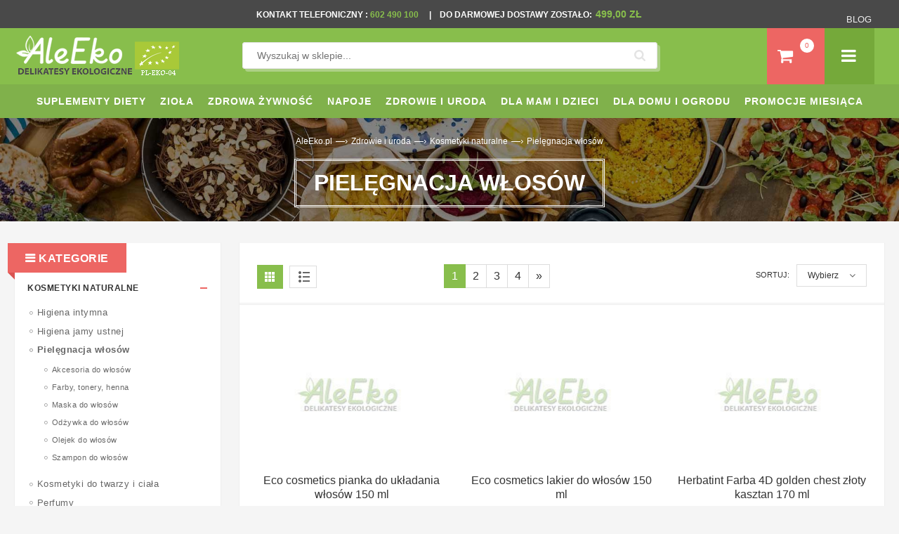

--- FILE ---
content_type: text/html; charset=UTF-8
request_url: https://www.aleeko.pl/kategoria/417-pielegnacja-wlosow.html
body_size: 67960
content:
<!DOCTYPE html PUBLIC "-//W3C//DTD XHTML 1.0 Transitional//EN"
 "http://www.w3.org/TR/xhtml1/DTD/xhtml1-transitional.dtd">
<html xmlns:fb="http://ogp.me/ns/fb#" xml:lang="pl" lang="pl">
<head>
<meta http-equiv="Content-Type" content="text/html; charset=UTF-8" />
<title>Piel&#281;gnacja w&#322;os&oacute;w - Sklep internetowy AleEko.pl</title>
<meta name="description" content="" />	
<meta name="keywords" content="" />
<link rel="canonical" href="https://www.aleeko.pl/kategoria/417-pielegnacja-wlosow.html" />
<meta name="robots" content="index, follow">
<link rel="shortcut icon" href="/templates/aleeko/favicon.ico" />
<script>
/*! jQuery v1.9.1 | (c) 2005, 2012 jQuery Foundation, Inc. | jquery.org/license
//@ sourceMappingURL=jquery.min.map
*/(function(e,t){var n,r,i=typeof t,o=e.document,a=e.location,s=e.jQuery,u=e.$,l={},c=[],p="1.9.1",f=c.concat,d=c.push,h=c.slice,g=c.indexOf,m=l.toString,y=l.hasOwnProperty,v=p.trim,b=function(e,t){return new b.fn.init(e,t,r)},x=/[+-]?(?:\d*\.|)\d+(?:[eE][+-]?\d+|)/.source,w=/\S+/g,T=/^[\s\uFEFF\xA0]+|[\s\uFEFF\xA0]+$/g,N=/^(?:(<[\w\W]+>)[^>]*|#([\w-]*))$/,C=/^<(\w+)\s*\/?>(?:<\/\1>|)$/,k=/^[\],:{}\s]*$/,E=/(?:^|:|,)(?:\s*\[)+/g,S=/\\(?:["\\\/bfnrt]|u[\da-fA-F]{4})/g,A=/"[^"\\\r\n]*"|true|false|null|-?(?:\d+\.|)\d+(?:[eE][+-]?\d+|)/g,j=/^-ms-/,D=/-([\da-z])/gi,L=function(e,t){return t.toUpperCase()},H=function(e){(o.addEventListener||"load"===e.type||"complete"===o.readyState)&&(q(),b.ready())},q=function(){o.addEventListener?(o.removeEventListener("DOMContentLoaded",H,!1),e.removeEventListener("load",H,!1)):(o.detachEvent("onreadystatechange",H),e.detachEvent("onload",H))};b.fn=b.prototype={jquery:p,constructor:b,init:function(e,n,r){var i,a;if(!e)return this;if("string"==typeof e){if(i="<"===e.charAt(0)&&">"===e.charAt(e.length-1)&&e.length>=3?[null,e,null]:N.exec(e),!i||!i[1]&&n)return!n||n.jquery?(n||r).find(e):this.constructor(n).find(e);if(i[1]){if(n=n instanceof b?n[0]:n,b.merge(this,b.parseHTML(i[1],n&&n.nodeType?n.ownerDocument||n:o,!0)),C.test(i[1])&&b.isPlainObject(n))for(i in n)b.isFunction(this[i])?this[i](n[i]):this.attr(i,n[i]);return this}if(a=o.getElementById(i[2]),a&&a.parentNode){if(a.id!==i[2])return r.find(e);this.length=1,this[0]=a}return this.context=o,this.selector=e,this}return e.nodeType?(this.context=this[0]=e,this.length=1,this):b.isFunction(e)?r.ready(e):(e.selector!==t&&(this.selector=e.selector,this.context=e.context),b.makeArray(e,this))},selector:"",length:0,size:function(){return this.length},toArray:function(){return h.call(this)},get:function(e){return null==e?this.toArray():0>e?this[this.length+e]:this[e]},pushStack:function(e){var t=b.merge(this.constructor(),e);return t.prevObject=this,t.context=this.context,t},each:function(e,t){return b.each(this,e,t)},ready:function(e){return b.ready.promise().done(e),this},slice:function(){return this.pushStack(h.apply(this,arguments))},first:function(){return this.eq(0)},last:function(){return this.eq(-1)},eq:function(e){var t=this.length,n=+e+(0>e?t:0);return this.pushStack(n>=0&&t>n?[this[n]]:[])},map:function(e){return this.pushStack(b.map(this,function(t,n){return e.call(t,n,t)}))},end:function(){return this.prevObject||this.constructor(null)},push:d,sort:[].sort,splice:[].splice},b.fn.init.prototype=b.fn,b.extend=b.fn.extend=function(){var e,n,r,i,o,a,s=arguments[0]||{},u=1,l=arguments.length,c=!1;for("boolean"==typeof s&&(c=s,s=arguments[1]||{},u=2),"object"==typeof s||b.isFunction(s)||(s={}),l===u&&(s=this,--u);l>u;u++)if(null!=(o=arguments[u]))for(i in o)e=s[i],r=o[i],s!==r&&(c&&r&&(b.isPlainObject(r)||(n=b.isArray(r)))?(n?(n=!1,a=e&&b.isArray(e)?e:[]):a=e&&b.isPlainObject(e)?e:{},s[i]=b.extend(c,a,r)):r!==t&&(s[i]=r));return s},b.extend({noConflict:function(t){return e.$===b&&(e.$=u),t&&e.jQuery===b&&(e.jQuery=s),b},isReady:!1,readyWait:1,holdReady:function(e){e?b.readyWait++:b.ready(!0)},ready:function(e){if(e===!0?!--b.readyWait:!b.isReady){if(!o.body)return setTimeout(b.ready);b.isReady=!0,e!==!0&&--b.readyWait>0||(n.resolveWith(o,[b]),b.fn.trigger&&b(o).trigger("ready").off("ready"))}},isFunction:function(e){return"function"===b.type(e)},isArray:Array.isArray||function(e){return"array"===b.type(e)},isWindow:function(e){return null!=e&&e==e.window},isNumeric:function(e){return!isNaN(parseFloat(e))&&isFinite(e)},type:function(e){return null==e?e+"":"object"==typeof e||"function"==typeof e?l[m.call(e)]||"object":typeof e},isPlainObject:function(e){if(!e||"object"!==b.type(e)||e.nodeType||b.isWindow(e))return!1;try{if(e.constructor&&!y.call(e,"constructor")&&!y.call(e.constructor.prototype,"isPrototypeOf"))return!1}catch(n){return!1}var r;for(r in e);return r===t||y.call(e,r)},isEmptyObject:function(e){var t;for(t in e)return!1;return!0},error:function(e){throw Error(e)},parseHTML:function(e,t,n){if(!e||"string"!=typeof e)return null;"boolean"==typeof t&&(n=t,t=!1),t=t||o;var r=C.exec(e),i=!n&&[];return r?[t.createElement(r[1])]:(r=b.buildFragment([e],t,i),i&&b(i).remove(),b.merge([],r.childNodes))},parseJSON:function(n){return e.JSON&&e.JSON.parse?e.JSON.parse(n):null===n?n:"string"==typeof n&&(n=b.trim(n),n&&k.test(n.replace(S,"@").replace(A,"]").replace(E,"")))?Function("return "+n)():(b.error("Invalid JSON: "+n),t)},parseXML:function(n){var r,i;if(!n||"string"!=typeof n)return null;try{e.DOMParser?(i=new DOMParser,r=i.parseFromString(n,"text/xml")):(r=new ActiveXObject("Microsoft.XMLDOM"),r.async="false",r.loadXML(n))}catch(o){r=t}return r&&r.documentElement&&!r.getElementsByTagName("parsererror").length||b.error("Invalid XML: "+n),r},noop:function(){},globalEval:function(t){t&&b.trim(t)&&(e.execScript||function(t){e.eval.call(e,t)})(t)},camelCase:function(e){return e.replace(j,"ms-").replace(D,L)},nodeName:function(e,t){return e.nodeName&&e.nodeName.toLowerCase()===t.toLowerCase()},each:function(e,t,n){var r,i=0,o=e.length,a=M(e);if(n){if(a){for(;o>i;i++)if(r=t.apply(e[i],n),r===!1)break}else for(i in e)if(r=t.apply(e[i],n),r===!1)break}else if(a){for(;o>i;i++)if(r=t.call(e[i],i,e[i]),r===!1)break}else for(i in e)if(r=t.call(e[i],i,e[i]),r===!1)break;return e},trim:v&&!v.call("\ufeff\u00a0")?function(e){return null==e?"":v.call(e)}:function(e){return null==e?"":(e+"").replace(T,"")},makeArray:function(e,t){var n=t||[];return null!=e&&(M(Object(e))?b.merge(n,"string"==typeof e?[e]:e):d.call(n,e)),n},inArray:function(e,t,n){var r;if(t){if(g)return g.call(t,e,n);for(r=t.length,n=n?0>n?Math.max(0,r+n):n:0;r>n;n++)if(n in t&&t[n]===e)return n}return-1},merge:function(e,n){var r=n.length,i=e.length,o=0;if("number"==typeof r)for(;r>o;o++)e[i++]=n[o];else while(n[o]!==t)e[i++]=n[o++];return e.length=i,e},grep:function(e,t,n){var r,i=[],o=0,a=e.length;for(n=!!n;a>o;o++)r=!!t(e[o],o),n!==r&&i.push(e[o]);return i},map:function(e,t,n){var r,i=0,o=e.length,a=M(e),s=[];if(a)for(;o>i;i++)r=t(e[i],i,n),null!=r&&(s[s.length]=r);else for(i in e)r=t(e[i],i,n),null!=r&&(s[s.length]=r);return f.apply([],s)},guid:1,proxy:function(e,n){var r,i,o;return"string"==typeof n&&(o=e[n],n=e,e=o),b.isFunction(e)?(r=h.call(arguments,2),i=function(){return e.apply(n||this,r.concat(h.call(arguments)))},i.guid=e.guid=e.guid||b.guid++,i):t},access:function(e,n,r,i,o,a,s){var u=0,l=e.length,c=null==r;if("object"===b.type(r)){o=!0;for(u in r)b.access(e,n,u,r[u],!0,a,s)}else if(i!==t&&(o=!0,b.isFunction(i)||(s=!0),c&&(s?(n.call(e,i),n=null):(c=n,n=function(e,t,n){return c.call(b(e),n)})),n))for(;l>u;u++)n(e[u],r,s?i:i.call(e[u],u,n(e[u],r)));return o?e:c?n.call(e):l?n(e[0],r):a},now:function(){return(new Date).getTime()}}),b.ready.promise=function(t){if(!n)if(n=b.Deferred(),"complete"===o.readyState)setTimeout(b.ready);else if(o.addEventListener)o.addEventListener("DOMContentLoaded",H,!1),e.addEventListener("load",H,!1);else{o.attachEvent("onreadystatechange",H),e.attachEvent("onload",H);var r=!1;try{r=null==e.frameElement&&o.documentElement}catch(i){}r&&r.doScroll&&function a(){if(!b.isReady){try{r.doScroll("left")}catch(e){return setTimeout(a,50)}q(),b.ready()}}()}return n.promise(t)},b.each("Boolean Number String Function Array Date RegExp Object Error".split(" "),function(e,t){l["[object "+t+"]"]=t.toLowerCase()});function M(e){var t=e.length,n=b.type(e);return b.isWindow(e)?!1:1===e.nodeType&&t?!0:"array"===n||"function"!==n&&(0===t||"number"==typeof t&&t>0&&t-1 in e)}r=b(o);var _={};function F(e){var t=_[e]={};return b.each(e.match(w)||[],function(e,n){t[n]=!0}),t}b.Callbacks=function(e){e="string"==typeof e?_[e]||F(e):b.extend({},e);var n,r,i,o,a,s,u=[],l=!e.once&&[],c=function(t){for(r=e.memory&&t,i=!0,a=s||0,s=0,o=u.length,n=!0;u&&o>a;a++)if(u[a].apply(t[0],t[1])===!1&&e.stopOnFalse){r=!1;break}n=!1,u&&(l?l.length&&c(l.shift()):r?u=[]:p.disable())},p={add:function(){if(u){var t=u.length;(function i(t){b.each(t,function(t,n){var r=b.type(n);"function"===r?e.unique&&p.has(n)||u.push(n):n&&n.length&&"string"!==r&&i(n)})})(arguments),n?o=u.length:r&&(s=t,c(r))}return this},remove:function(){return u&&b.each(arguments,function(e,t){var r;while((r=b.inArray(t,u,r))>-1)u.splice(r,1),n&&(o>=r&&o--,a>=r&&a--)}),this},has:function(e){return e?b.inArray(e,u)>-1:!(!u||!u.length)},empty:function(){return u=[],this},disable:function(){return u=l=r=t,this},disabled:function(){return!u},lock:function(){return l=t,r||p.disable(),this},locked:function(){return!l},fireWith:function(e,t){return t=t||[],t=[e,t.slice?t.slice():t],!u||i&&!l||(n?l.push(t):c(t)),this},fire:function(){return p.fireWith(this,arguments),this},fired:function(){return!!i}};return p},b.extend({Deferred:function(e){var t=[["resolve","done",b.Callbacks("once memory"),"resolved"],["reject","fail",b.Callbacks("once memory"),"rejected"],["notify","progress",b.Callbacks("memory")]],n="pending",r={state:function(){return n},always:function(){return i.done(arguments).fail(arguments),this},then:function(){var e=arguments;return b.Deferred(function(n){b.each(t,function(t,o){var a=o[0],s=b.isFunction(e[t])&&e[t];i[o[1]](function(){var e=s&&s.apply(this,arguments);e&&b.isFunction(e.promise)?e.promise().done(n.resolve).fail(n.reject).progress(n.notify):n[a+"With"](this===r?n.promise():this,s?[e]:arguments)})}),e=null}).promise()},promise:function(e){return null!=e?b.extend(e,r):r}},i={};return r.pipe=r.then,b.each(t,function(e,o){var a=o[2],s=o[3];r[o[1]]=a.add,s&&a.add(function(){n=s},t[1^e][2].disable,t[2][2].lock),i[o[0]]=function(){return i[o[0]+"With"](this===i?r:this,arguments),this},i[o[0]+"With"]=a.fireWith}),r.promise(i),e&&e.call(i,i),i},when:function(e){var t=0,n=h.call(arguments),r=n.length,i=1!==r||e&&b.isFunction(e.promise)?r:0,o=1===i?e:b.Deferred(),a=function(e,t,n){return function(r){t[e]=this,n[e]=arguments.length>1?h.call(arguments):r,n===s?o.notifyWith(t,n):--i||o.resolveWith(t,n)}},s,u,l;if(r>1)for(s=Array(r),u=Array(r),l=Array(r);r>t;t++)n[t]&&b.isFunction(n[t].promise)?n[t].promise().done(a(t,l,n)).fail(o.reject).progress(a(t,u,s)):--i;return i||o.resolveWith(l,n),o.promise()}}),b.support=function(){var t,n,r,a,s,u,l,c,p,f,d=o.createElement("div");if(d.setAttribute("className","t"),d.innerHTML="  <link/><table></table><a href='/a'>a</a><input type='checkbox'/>",n=d.getElementsByTagName("*"),r=d.getElementsByTagName("a")[0],!n||!r||!n.length)return{};s=o.createElement("select"),l=s.appendChild(o.createElement("option")),a=d.getElementsByTagName("input")[0],r.style.cssText="top:1px;float:left;opacity:.5",t={getSetAttribute:"t"!==d.className,leadingWhitespace:3===d.firstChild.nodeType,tbody:!d.getElementsByTagName("tbody").length,htmlSerialize:!!d.getElementsByTagName("link").length,style:/top/.test(r.getAttribute("style")),hrefNormalized:"/a"===r.getAttribute("href"),opacity:/^0.5/.test(r.style.opacity),cssFloat:!!r.style.cssFloat,checkOn:!!a.value,optSelected:l.selected,enctype:!!o.createElement("form").enctype,html5Clone:"<:nav></:nav>"!==o.createElement("nav").cloneNode(!0).outerHTML,boxModel:"CSS1Compat"===o.compatMode,deleteExpando:!0,noCloneEvent:!0,inlineBlockNeedsLayout:!1,shrinkWrapBlocks:!1,reliableMarginRight:!0,boxSizingReliable:!0,pixelPosition:!1},a.checked=!0,t.noCloneChecked=a.cloneNode(!0).checked,s.disabled=!0,t.optDisabled=!l.disabled;try{delete d.test}catch(h){t.deleteExpando=!1}a=o.createElement("input"),a.setAttribute("value",""),t.input=""===a.getAttribute("value"),a.value="t",a.setAttribute("type","radio"),t.radioValue="t"===a.value,a.setAttribute("checked","t"),a.setAttribute("name","t"),u=o.createDocumentFragment(),u.appendChild(a),t.appendChecked=a.checked,t.checkClone=u.cloneNode(!0).cloneNode(!0).lastChild.checked,d.attachEvent&&(d.attachEvent("onclick",function(){t.noCloneEvent=!1}),d.cloneNode(!0).click());for(f in{submit:!0,change:!0,focusin:!0})d.setAttribute(c="on"+f,"t"),t[f+"Bubbles"]=c in e||d.attributes[c].expando===!1;return d.style.backgroundClip="content-box",d.cloneNode(!0).style.backgroundClip="",t.clearCloneStyle="content-box"===d.style.backgroundClip,b(function(){var n,r,a,s="padding:0;margin:0;border:0;display:block;box-sizing:content-box;-moz-box-sizing:content-box;-webkit-box-sizing:content-box;",u=o.getElementsByTagName("body")[0];u&&(n=o.createElement("div"),n.style.cssText="border:0;width:0;height:0;position:absolute;top:0;left:-9999px;margin-top:1px",u.appendChild(n).appendChild(d),d.innerHTML="<table><tr><td></td><td>t</td></tr></table>",a=d.getElementsByTagName("td"),a[0].style.cssText="padding:0;margin:0;border:0;display:none",p=0===a[0].offsetHeight,a[0].style.display="",a[1].style.display="none",t.reliableHiddenOffsets=p&&0===a[0].offsetHeight,d.innerHTML="",d.style.cssText="box-sizing:border-box;-moz-box-sizing:border-box;-webkit-box-sizing:border-box;padding:1px;border:1px;display:block;width:4px;margin-top:1%;position:absolute;top:1%;",t.boxSizing=4===d.offsetWidth,t.doesNotIncludeMarginInBodyOffset=1!==u.offsetTop,e.getComputedStyle&&(t.pixelPosition="1%"!==(e.getComputedStyle(d,null)||{}).top,t.boxSizingReliable="4px"===(e.getComputedStyle(d,null)||{width:"4px"}).width,r=d.appendChild(o.createElement("div")),r.style.cssText=d.style.cssText=s,r.style.marginRight=r.style.width="0",d.style.width="1px",t.reliableMarginRight=!parseFloat((e.getComputedStyle(r,null)||{}).marginRight)),typeof d.style.zoom!==i&&(d.innerHTML="",d.style.cssText=s+"width:1px;padding:1px;display:inline;zoom:1",t.inlineBlockNeedsLayout=3===d.offsetWidth,d.style.display="block",d.innerHTML="<div></div>",d.firstChild.style.width="5px",t.shrinkWrapBlocks=3!==d.offsetWidth,t.inlineBlockNeedsLayout&&(u.style.zoom=1)),u.removeChild(n),n=d=a=r=null)}),n=s=u=l=r=a=null,t}();var O=/(?:\{[\s\S]*\}|\[[\s\S]*\])$/,B=/([A-Z])/g;function P(e,n,r,i){if(b.acceptData(e)){var o,a,s=b.expando,u="string"==typeof n,l=e.nodeType,p=l?b.cache:e,f=l?e[s]:e[s]&&s;if(f&&p[f]&&(i||p[f].data)||!u||r!==t)return f||(l?e[s]=f=c.pop()||b.guid++:f=s),p[f]||(p[f]={},l||(p[f].toJSON=b.noop)),("object"==typeof n||"function"==typeof n)&&(i?p[f]=b.extend(p[f],n):p[f].data=b.extend(p[f].data,n)),o=p[f],i||(o.data||(o.data={}),o=o.data),r!==t&&(o[b.camelCase(n)]=r),u?(a=o[n],null==a&&(a=o[b.camelCase(n)])):a=o,a}}function R(e,t,n){if(b.acceptData(e)){var r,i,o,a=e.nodeType,s=a?b.cache:e,u=a?e[b.expando]:b.expando;if(s[u]){if(t&&(o=n?s[u]:s[u].data)){b.isArray(t)?t=t.concat(b.map(t,b.camelCase)):t in o?t=[t]:(t=b.camelCase(t),t=t in o?[t]:t.split(" "));for(r=0,i=t.length;i>r;r++)delete o[t[r]];if(!(n?$:b.isEmptyObject)(o))return}(n||(delete s[u].data,$(s[u])))&&(a?b.cleanData([e],!0):b.support.deleteExpando||s!=s.window?delete s[u]:s[u]=null)}}}b.extend({cache:{},expando:"jQuery"+(p+Math.random()).replace(/\D/g,""),noData:{embed:!0,object:"clsid:D27CDB6E-AE6D-11cf-96B8-444553540000",applet:!0},hasData:function(e){return e=e.nodeType?b.cache[e[b.expando]]:e[b.expando],!!e&&!$(e)},data:function(e,t,n){return P(e,t,n)},removeData:function(e,t){return R(e,t)},_data:function(e,t,n){return P(e,t,n,!0)},_removeData:function(e,t){return R(e,t,!0)},acceptData:function(e){if(e.nodeType&&1!==e.nodeType&&9!==e.nodeType)return!1;var t=e.nodeName&&b.noData[e.nodeName.toLowerCase()];return!t||t!==!0&&e.getAttribute("classid")===t}}),b.fn.extend({data:function(e,n){var r,i,o=this[0],a=0,s=null;if(e===t){if(this.length&&(s=b.data(o),1===o.nodeType&&!b._data(o,"parsedAttrs"))){for(r=o.attributes;r.length>a;a++)i=r[a].name,i.indexOf("data-")||(i=b.camelCase(i.slice(5)),W(o,i,s[i]));b._data(o,"parsedAttrs",!0)}return s}return"object"==typeof e?this.each(function(){b.data(this,e)}):b.access(this,function(n){return n===t?o?W(o,e,b.data(o,e)):null:(this.each(function(){b.data(this,e,n)}),t)},null,n,arguments.length>1,null,!0)},removeData:function(e){return this.each(function(){b.removeData(this,e)})}});function W(e,n,r){if(r===t&&1===e.nodeType){var i="data-"+n.replace(B,"-$1").toLowerCase();if(r=e.getAttribute(i),"string"==typeof r){try{r="true"===r?!0:"false"===r?!1:"null"===r?null:+r+""===r?+r:O.test(r)?b.parseJSON(r):r}catch(o){}b.data(e,n,r)}else r=t}return r}function $(e){var t;for(t in e)if(("data"!==t||!b.isEmptyObject(e[t]))&&"toJSON"!==t)return!1;return!0}b.extend({queue:function(e,n,r){var i;return e?(n=(n||"fx")+"queue",i=b._data(e,n),r&&(!i||b.isArray(r)?i=b._data(e,n,b.makeArray(r)):i.push(r)),i||[]):t},dequeue:function(e,t){t=t||"fx";var n=b.queue(e,t),r=n.length,i=n.shift(),o=b._queueHooks(e,t),a=function(){b.dequeue(e,t)};"inprogress"===i&&(i=n.shift(),r--),o.cur=i,i&&("fx"===t&&n.unshift("inprogress"),delete o.stop,i.call(e,a,o)),!r&&o&&o.empty.fire()},_queueHooks:function(e,t){var n=t+"queueHooks";return b._data(e,n)||b._data(e,n,{empty:b.Callbacks("once memory").add(function(){b._removeData(e,t+"queue"),b._removeData(e,n)})})}}),b.fn.extend({queue:function(e,n){var r=2;return"string"!=typeof e&&(n=e,e="fx",r--),r>arguments.length?b.queue(this[0],e):n===t?this:this.each(function(){var t=b.queue(this,e,n);b._queueHooks(this,e),"fx"===e&&"inprogress"!==t[0]&&b.dequeue(this,e)})},dequeue:function(e){return this.each(function(){b.dequeue(this,e)})},delay:function(e,t){return e=b.fx?b.fx.speeds[e]||e:e,t=t||"fx",this.queue(t,function(t,n){var r=setTimeout(t,e);n.stop=function(){clearTimeout(r)}})},clearQueue:function(e){return this.queue(e||"fx",[])},promise:function(e,n){var r,i=1,o=b.Deferred(),a=this,s=this.length,u=function(){--i||o.resolveWith(a,[a])};"string"!=typeof e&&(n=e,e=t),e=e||"fx";while(s--)r=b._data(a[s],e+"queueHooks"),r&&r.empty&&(i++,r.empty.add(u));return u(),o.promise(n)}});var I,z,X=/[\t\r\n]/g,U=/\r/g,V=/^(?:input|select|textarea|button|object)$/i,Y=/^(?:a|area)$/i,J=/^(?:checked|selected|autofocus|autoplay|async|controls|defer|disabled|hidden|loop|multiple|open|readonly|required|scoped)$/i,G=/^(?:checked|selected)$/i,Q=b.support.getSetAttribute,K=b.support.input;b.fn.extend({attr:function(e,t){return b.access(this,b.attr,e,t,arguments.length>1)},removeAttr:function(e){return this.each(function(){b.removeAttr(this,e)})},prop:function(e,t){return b.access(this,b.prop,e,t,arguments.length>1)},removeProp:function(e){return e=b.propFix[e]||e,this.each(function(){try{this[e]=t,delete this[e]}catch(n){}})},addClass:function(e){var t,n,r,i,o,a=0,s=this.length,u="string"==typeof e&&e;if(b.isFunction(e))return this.each(function(t){b(this).addClass(e.call(this,t,this.className))});if(u)for(t=(e||"").match(w)||[];s>a;a++)if(n=this[a],r=1===n.nodeType&&(n.className?(" "+n.className+" ").replace(X," "):" ")){o=0;while(i=t[o++])0>r.indexOf(" "+i+" ")&&(r+=i+" ");n.className=b.trim(r)}return this},removeClass:function(e){var t,n,r,i,o,a=0,s=this.length,u=0===arguments.length||"string"==typeof e&&e;if(b.isFunction(e))return this.each(function(t){b(this).removeClass(e.call(this,t,this.className))});if(u)for(t=(e||"").match(w)||[];s>a;a++)if(n=this[a],r=1===n.nodeType&&(n.className?(" "+n.className+" ").replace(X," "):"")){o=0;while(i=t[o++])while(r.indexOf(" "+i+" ")>=0)r=r.replace(" "+i+" "," ");n.className=e?b.trim(r):""}return this},toggleClass:function(e,t){var n=typeof e,r="boolean"==typeof t;return b.isFunction(e)?this.each(function(n){b(this).toggleClass(e.call(this,n,this.className,t),t)}):this.each(function(){if("string"===n){var o,a=0,s=b(this),u=t,l=e.match(w)||[];while(o=l[a++])u=r?u:!s.hasClass(o),s[u?"addClass":"removeClass"](o)}else(n===i||"boolean"===n)&&(this.className&&b._data(this,"__className__",this.className),this.className=this.className||e===!1?"":b._data(this,"__className__")||"")})},hasClass:function(e){var t=" "+e+" ",n=0,r=this.length;for(;r>n;n++)if(1===this[n].nodeType&&(" "+this[n].className+" ").replace(X," ").indexOf(t)>=0)return!0;return!1},val:function(e){var n,r,i,o=this[0];{if(arguments.length)return i=b.isFunction(e),this.each(function(n){var o,a=b(this);1===this.nodeType&&(o=i?e.call(this,n,a.val()):e,null==o?o="":"number"==typeof o?o+="":b.isArray(o)&&(o=b.map(o,function(e){return null==e?"":e+""})),r=b.valHooks[this.type]||b.valHooks[this.nodeName.toLowerCase()],r&&"set"in r&&r.set(this,o,"value")!==t||(this.value=o))});if(o)return r=b.valHooks[o.type]||b.valHooks[o.nodeName.toLowerCase()],r&&"get"in r&&(n=r.get(o,"value"))!==t?n:(n=o.value,"string"==typeof n?n.replace(U,""):null==n?"":n)}}}),b.extend({valHooks:{option:{get:function(e){var t=e.attributes.value;return!t||t.specified?e.value:e.text}},select:{get:function(e){var t,n,r=e.options,i=e.selectedIndex,o="select-one"===e.type||0>i,a=o?null:[],s=o?i+1:r.length,u=0>i?s:o?i:0;for(;s>u;u++)if(n=r[u],!(!n.selected&&u!==i||(b.support.optDisabled?n.disabled:null!==n.getAttribute("disabled"))||n.parentNode.disabled&&b.nodeName(n.parentNode,"optgroup"))){if(t=b(n).val(),o)return t;a.push(t)}return a},set:function(e,t){var n=b.makeArray(t);return b(e).find("option").each(function(){this.selected=b.inArray(b(this).val(),n)>=0}),n.length||(e.selectedIndex=-1),n}}},attr:function(e,n,r){var o,a,s,u=e.nodeType;if(e&&3!==u&&8!==u&&2!==u)return typeof e.getAttribute===i?b.prop(e,n,r):(a=1!==u||!b.isXMLDoc(e),a&&(n=n.toLowerCase(),o=b.attrHooks[n]||(J.test(n)?z:I)),r===t?o&&a&&"get"in o&&null!==(s=o.get(e,n))?s:(typeof e.getAttribute!==i&&(s=e.getAttribute(n)),null==s?t:s):null!==r?o&&a&&"set"in o&&(s=o.set(e,r,n))!==t?s:(e.setAttribute(n,r+""),r):(b.removeAttr(e,n),t))},removeAttr:function(e,t){var n,r,i=0,o=t&&t.match(w);if(o&&1===e.nodeType)while(n=o[i++])r=b.propFix[n]||n,J.test(n)?!Q&&G.test(n)?e[b.camelCase("default-"+n)]=e[r]=!1:e[r]=!1:b.attr(e,n,""),e.removeAttribute(Q?n:r)},attrHooks:{type:{set:function(e,t){if(!b.support.radioValue&&"radio"===t&&b.nodeName(e,"input")){var n=e.value;return e.setAttribute("type",t),n&&(e.value=n),t}}}},propFix:{tabindex:"tabIndex",readonly:"readOnly","for":"htmlFor","class":"className",maxlength:"maxLength",cellspacing:"cellSpacing",cellpadding:"cellPadding",rowspan:"rowSpan",colspan:"colSpan",usemap:"useMap",frameborder:"frameBorder",contenteditable:"contentEditable"},prop:function(e,n,r){var i,o,a,s=e.nodeType;if(e&&3!==s&&8!==s&&2!==s)return a=1!==s||!b.isXMLDoc(e),a&&(n=b.propFix[n]||n,o=b.propHooks[n]),r!==t?o&&"set"in o&&(i=o.set(e,r,n))!==t?i:e[n]=r:o&&"get"in o&&null!==(i=o.get(e,n))?i:e[n]},propHooks:{tabIndex:{get:function(e){var n=e.getAttributeNode("tabindex");return n&&n.specified?parseInt(n.value,10):V.test(e.nodeName)||Y.test(e.nodeName)&&e.href?0:t}}}}),z={get:function(e,n){var r=b.prop(e,n),i="boolean"==typeof r&&e.getAttribute(n),o="boolean"==typeof r?K&&Q?null!=i:G.test(n)?e[b.camelCase("default-"+n)]:!!i:e.getAttributeNode(n);return o&&o.value!==!1?n.toLowerCase():t},set:function(e,t,n){return t===!1?b.removeAttr(e,n):K&&Q||!G.test(n)?e.setAttribute(!Q&&b.propFix[n]||n,n):e[b.camelCase("default-"+n)]=e[n]=!0,n}},K&&Q||(b.attrHooks.value={get:function(e,n){var r=e.getAttributeNode(n);return b.nodeName(e,"input")?e.defaultValue:r&&r.specified?r.value:t},set:function(e,n,r){return b.nodeName(e,"input")?(e.defaultValue=n,t):I&&I.set(e,n,r)}}),Q||(I=b.valHooks.button={get:function(e,n){var r=e.getAttributeNode(n);return r&&("id"===n||"name"===n||"coords"===n?""!==r.value:r.specified)?r.value:t},set:function(e,n,r){var i=e.getAttributeNode(r);return i||e.setAttributeNode(i=e.ownerDocument.createAttribute(r)),i.value=n+="","value"===r||n===e.getAttribute(r)?n:t}},b.attrHooks.contenteditable={get:I.get,set:function(e,t,n){I.set(e,""===t?!1:t,n)}},b.each(["width","height"],function(e,n){b.attrHooks[n]=b.extend(b.attrHooks[n],{set:function(e,r){return""===r?(e.setAttribute(n,"auto"),r):t}})})),b.support.hrefNormalized||(b.each(["href","src","width","height"],function(e,n){b.attrHooks[n]=b.extend(b.attrHooks[n],{get:function(e){var r=e.getAttribute(n,2);return null==r?t:r}})}),b.each(["href","src"],function(e,t){b.propHooks[t]={get:function(e){return e.getAttribute(t,4)}}})),b.support.style||(b.attrHooks.style={get:function(e){return e.style.cssText||t},set:function(e,t){return e.style.cssText=t+""}}),b.support.optSelected||(b.propHooks.selected=b.extend(b.propHooks.selected,{get:function(e){var t=e.parentNode;return t&&(t.selectedIndex,t.parentNode&&t.parentNode.selectedIndex),null}})),b.support.enctype||(b.propFix.enctype="encoding"),b.support.checkOn||b.each(["radio","checkbox"],function(){b.valHooks[this]={get:function(e){return null===e.getAttribute("value")?"on":e.value}}}),b.each(["radio","checkbox"],function(){b.valHooks[this]=b.extend(b.valHooks[this],{set:function(e,n){return b.isArray(n)?e.checked=b.inArray(b(e).val(),n)>=0:t}})});var Z=/^(?:input|select|textarea)$/i,et=/^key/,tt=/^(?:mouse|contextmenu)|click/,nt=/^(?:focusinfocus|focusoutblur)$/,rt=/^([^.]*)(?:\.(.+)|)$/;function it(){return!0}function ot(){return!1}b.event={global:{},add:function(e,n,r,o,a){var s,u,l,c,p,f,d,h,g,m,y,v=b._data(e);if(v){r.handler&&(c=r,r=c.handler,a=c.selector),r.guid||(r.guid=b.guid++),(u=v.events)||(u=v.events={}),(f=v.handle)||(f=v.handle=function(e){return typeof b===i||e&&b.event.triggered===e.type?t:b.event.dispatch.apply(f.elem,arguments)},f.elem=e),n=(n||"").match(w)||[""],l=n.length;while(l--)s=rt.exec(n[l])||[],g=y=s[1],m=(s[2]||"").split(".").sort(),p=b.event.special[g]||{},g=(a?p.delegateType:p.bindType)||g,p=b.event.special[g]||{},d=b.extend({type:g,origType:y,data:o,handler:r,guid:r.guid,selector:a,needsContext:a&&b.expr.match.needsContext.test(a),namespace:m.join(".")},c),(h=u[g])||(h=u[g]=[],h.delegateCount=0,p.setup&&p.setup.call(e,o,m,f)!==!1||(e.addEventListener?e.addEventListener(g,f,!1):e.attachEvent&&e.attachEvent("on"+g,f))),p.add&&(p.add.call(e,d),d.handler.guid||(d.handler.guid=r.guid)),a?h.splice(h.delegateCount++,0,d):h.push(d),b.event.global[g]=!0;e=null}},remove:function(e,t,n,r,i){var o,a,s,u,l,c,p,f,d,h,g,m=b.hasData(e)&&b._data(e);if(m&&(c=m.events)){t=(t||"").match(w)||[""],l=t.length;while(l--)if(s=rt.exec(t[l])||[],d=g=s[1],h=(s[2]||"").split(".").sort(),d){p=b.event.special[d]||{},d=(r?p.delegateType:p.bindType)||d,f=c[d]||[],s=s[2]&&RegExp("(^|\\.)"+h.join("\\.(?:.*\\.|)")+"(\\.|$)"),u=o=f.length;while(o--)a=f[o],!i&&g!==a.origType||n&&n.guid!==a.guid||s&&!s.test(a.namespace)||r&&r!==a.selector&&("**"!==r||!a.selector)||(f.splice(o,1),a.selector&&f.delegateCount--,p.remove&&p.remove.call(e,a));u&&!f.length&&(p.teardown&&p.teardown.call(e,h,m.handle)!==!1||b.removeEvent(e,d,m.handle),delete c[d])}else for(d in c)b.event.remove(e,d+t[l],n,r,!0);b.isEmptyObject(c)&&(delete m.handle,b._removeData(e,"events"))}},trigger:function(n,r,i,a){var s,u,l,c,p,f,d,h=[i||o],g=y.call(n,"type")?n.type:n,m=y.call(n,"namespace")?n.namespace.split("."):[];if(l=f=i=i||o,3!==i.nodeType&&8!==i.nodeType&&!nt.test(g+b.event.triggered)&&(g.indexOf(".")>=0&&(m=g.split("."),g=m.shift(),m.sort()),u=0>g.indexOf(":")&&"on"+g,n=n[b.expando]?n:new b.Event(g,"object"==typeof n&&n),n.isTrigger=!0,n.namespace=m.join("."),n.namespace_re=n.namespace?RegExp("(^|\\.)"+m.join("\\.(?:.*\\.|)")+"(\\.|$)"):null,n.result=t,n.target||(n.target=i),r=null==r?[n]:b.makeArray(r,[n]),p=b.event.special[g]||{},a||!p.trigger||p.trigger.apply(i,r)!==!1)){if(!a&&!p.noBubble&&!b.isWindow(i)){for(c=p.delegateType||g,nt.test(c+g)||(l=l.parentNode);l;l=l.parentNode)h.push(l),f=l;f===(i.ownerDocument||o)&&h.push(f.defaultView||f.parentWindow||e)}d=0;while((l=h[d++])&&!n.isPropagationStopped())n.type=d>1?c:p.bindType||g,s=(b._data(l,"events")||{})[n.type]&&b._data(l,"handle"),s&&s.apply(l,r),s=u&&l[u],s&&b.acceptData(l)&&s.apply&&s.apply(l,r)===!1&&n.preventDefault();if(n.type=g,!(a||n.isDefaultPrevented()||p._default&&p._default.apply(i.ownerDocument,r)!==!1||"click"===g&&b.nodeName(i,"a")||!b.acceptData(i)||!u||!i[g]||b.isWindow(i))){f=i[u],f&&(i[u]=null),b.event.triggered=g;try{i[g]()}catch(v){}b.event.triggered=t,f&&(i[u]=f)}return n.result}},dispatch:function(e){e=b.event.fix(e);var n,r,i,o,a,s=[],u=h.call(arguments),l=(b._data(this,"events")||{})[e.type]||[],c=b.event.special[e.type]||{};if(u[0]=e,e.delegateTarget=this,!c.preDispatch||c.preDispatch.call(this,e)!==!1){s=b.event.handlers.call(this,e,l),n=0;while((o=s[n++])&&!e.isPropagationStopped()){e.currentTarget=o.elem,a=0;while((i=o.handlers[a++])&&!e.isImmediatePropagationStopped())(!e.namespace_re||e.namespace_re.test(i.namespace))&&(e.handleObj=i,e.data=i.data,r=((b.event.special[i.origType]||{}).handle||i.handler).apply(o.elem,u),r!==t&&(e.result=r)===!1&&(e.preventDefault(),e.stopPropagation()))}return c.postDispatch&&c.postDispatch.call(this,e),e.result}},handlers:function(e,n){var r,i,o,a,s=[],u=n.delegateCount,l=e.target;if(u&&l.nodeType&&(!e.button||"click"!==e.type))for(;l!=this;l=l.parentNode||this)if(1===l.nodeType&&(l.disabled!==!0||"click"!==e.type)){for(o=[],a=0;u>a;a++)i=n[a],r=i.selector+" ",o[r]===t&&(o[r]=i.needsContext?b(r,this).index(l)>=0:b.find(r,this,null,[l]).length),o[r]&&o.push(i);o.length&&s.push({elem:l,handlers:o})}return n.length>u&&s.push({elem:this,handlers:n.slice(u)}),s},fix:function(e){if(e[b.expando])return e;var t,n,r,i=e.type,a=e,s=this.fixHooks[i];s||(this.fixHooks[i]=s=tt.test(i)?this.mouseHooks:et.test(i)?this.keyHooks:{}),r=s.props?this.props.concat(s.props):this.props,e=new b.Event(a),t=r.length;while(t--)n=r[t],e[n]=a[n];return e.target||(e.target=a.srcElement||o),3===e.target.nodeType&&(e.target=e.target.parentNode),e.metaKey=!!e.metaKey,s.filter?s.filter(e,a):e},props:"altKey bubbles cancelable ctrlKey currentTarget eventPhase metaKey relatedTarget shiftKey target timeStamp view which".split(" "),fixHooks:{},keyHooks:{props:"char charCode key keyCode".split(" "),filter:function(e,t){return null==e.which&&(e.which=null!=t.charCode?t.charCode:t.keyCode),e}},mouseHooks:{props:"button buttons clientX clientY fromElement offsetX offsetY pageX pageY screenX screenY toElement".split(" "),filter:function(e,n){var r,i,a,s=n.button,u=n.fromElement;return null==e.pageX&&null!=n.clientX&&(i=e.target.ownerDocument||o,a=i.documentElement,r=i.body,e.pageX=n.clientX+(a&&a.scrollLeft||r&&r.scrollLeft||0)-(a&&a.clientLeft||r&&r.clientLeft||0),e.pageY=n.clientY+(a&&a.scrollTop||r&&r.scrollTop||0)-(a&&a.clientTop||r&&r.clientTop||0)),!e.relatedTarget&&u&&(e.relatedTarget=u===e.target?n.toElement:u),e.which||s===t||(e.which=1&s?1:2&s?3:4&s?2:0),e}},special:{load:{noBubble:!0},click:{trigger:function(){return b.nodeName(this,"input")&&"checkbox"===this.type&&this.click?(this.click(),!1):t}},focus:{trigger:function(){if(this!==o.activeElement&&this.focus)try{return this.focus(),!1}catch(e){}},delegateType:"focusin"},blur:{trigger:function(){return this===o.activeElement&&this.blur?(this.blur(),!1):t},delegateType:"focusout"},beforeunload:{postDispatch:function(e){e.result!==t&&(e.originalEvent.returnValue=e.result)}}},simulate:function(e,t,n,r){var i=b.extend(new b.Event,n,{type:e,isSimulated:!0,originalEvent:{}});r?b.event.trigger(i,null,t):b.event.dispatch.call(t,i),i.isDefaultPrevented()&&n.preventDefault()}},b.removeEvent=o.removeEventListener?function(e,t,n){e.removeEventListener&&e.removeEventListener(t,n,!1)}:function(e,t,n){var r="on"+t;e.detachEvent&&(typeof e[r]===i&&(e[r]=null),e.detachEvent(r,n))},b.Event=function(e,n){return this instanceof b.Event?(e&&e.type?(this.originalEvent=e,this.type=e.type,this.isDefaultPrevented=e.defaultPrevented||e.returnValue===!1||e.getPreventDefault&&e.getPreventDefault()?it:ot):this.type=e,n&&b.extend(this,n),this.timeStamp=e&&e.timeStamp||b.now(),this[b.expando]=!0,t):new b.Event(e,n)},b.Event.prototype={isDefaultPrevented:ot,isPropagationStopped:ot,isImmediatePropagationStopped:ot,preventDefault:function(){var e=this.originalEvent;this.isDefaultPrevented=it,e&&(e.preventDefault?e.preventDefault():e.returnValue=!1)},stopPropagation:function(){var e=this.originalEvent;this.isPropagationStopped=it,e&&(e.stopPropagation&&e.stopPropagation(),e.cancelBubble=!0)},stopImmediatePropagation:function(){this.isImmediatePropagationStopped=it,this.stopPropagation()}},b.each({mouseenter:"mouseover",mouseleave:"mouseout"},function(e,t){b.event.special[e]={delegateType:t,bindType:t,handle:function(e){var n,r=this,i=e.relatedTarget,o=e.handleObj;
return(!i||i!==r&&!b.contains(r,i))&&(e.type=o.origType,n=o.handler.apply(this,arguments),e.type=t),n}}}),b.support.submitBubbles||(b.event.special.submit={setup:function(){return b.nodeName(this,"form")?!1:(b.event.add(this,"click._submit keypress._submit",function(e){var n=e.target,r=b.nodeName(n,"input")||b.nodeName(n,"button")?n.form:t;r&&!b._data(r,"submitBubbles")&&(b.event.add(r,"submit._submit",function(e){e._submit_bubble=!0}),b._data(r,"submitBubbles",!0))}),t)},postDispatch:function(e){e._submit_bubble&&(delete e._submit_bubble,this.parentNode&&!e.isTrigger&&b.event.simulate("submit",this.parentNode,e,!0))},teardown:function(){return b.nodeName(this,"form")?!1:(b.event.remove(this,"._submit"),t)}}),b.support.changeBubbles||(b.event.special.change={setup:function(){return Z.test(this.nodeName)?(("checkbox"===this.type||"radio"===this.type)&&(b.event.add(this,"propertychange._change",function(e){"checked"===e.originalEvent.propertyName&&(this._just_changed=!0)}),b.event.add(this,"click._change",function(e){this._just_changed&&!e.isTrigger&&(this._just_changed=!1),b.event.simulate("change",this,e,!0)})),!1):(b.event.add(this,"beforeactivate._change",function(e){var t=e.target;Z.test(t.nodeName)&&!b._data(t,"changeBubbles")&&(b.event.add(t,"change._change",function(e){!this.parentNode||e.isSimulated||e.isTrigger||b.event.simulate("change",this.parentNode,e,!0)}),b._data(t,"changeBubbles",!0))}),t)},handle:function(e){var n=e.target;return this!==n||e.isSimulated||e.isTrigger||"radio"!==n.type&&"checkbox"!==n.type?e.handleObj.handler.apply(this,arguments):t},teardown:function(){return b.event.remove(this,"._change"),!Z.test(this.nodeName)}}),b.support.focusinBubbles||b.each({focus:"focusin",blur:"focusout"},function(e,t){var n=0,r=function(e){b.event.simulate(t,e.target,b.event.fix(e),!0)};b.event.special[t]={setup:function(){0===n++&&o.addEventListener(e,r,!0)},teardown:function(){0===--n&&o.removeEventListener(e,r,!0)}}}),b.fn.extend({on:function(e,n,r,i,o){var a,s;if("object"==typeof e){"string"!=typeof n&&(r=r||n,n=t);for(a in e)this.on(a,n,r,e[a],o);return this}if(null==r&&null==i?(i=n,r=n=t):null==i&&("string"==typeof n?(i=r,r=t):(i=r,r=n,n=t)),i===!1)i=ot;else if(!i)return this;return 1===o&&(s=i,i=function(e){return b().off(e),s.apply(this,arguments)},i.guid=s.guid||(s.guid=b.guid++)),this.each(function(){b.event.add(this,e,i,r,n)})},one:function(e,t,n,r){return this.on(e,t,n,r,1)},off:function(e,n,r){var i,o;if(e&&e.preventDefault&&e.handleObj)return i=e.handleObj,b(e.delegateTarget).off(i.namespace?i.origType+"."+i.namespace:i.origType,i.selector,i.handler),this;if("object"==typeof e){for(o in e)this.off(o,n,e[o]);return this}return(n===!1||"function"==typeof n)&&(r=n,n=t),r===!1&&(r=ot),this.each(function(){b.event.remove(this,e,r,n)})},bind:function(e,t,n){return this.on(e,null,t,n)},unbind:function(e,t){return this.off(e,null,t)},delegate:function(e,t,n,r){return this.on(t,e,n,r)},undelegate:function(e,t,n){return 1===arguments.length?this.off(e,"**"):this.off(t,e||"**",n)},trigger:function(e,t){return this.each(function(){b.event.trigger(e,t,this)})},triggerHandler:function(e,n){var r=this[0];return r?b.event.trigger(e,n,r,!0):t}}),function(e,t){var n,r,i,o,a,s,u,l,c,p,f,d,h,g,m,y,v,x="sizzle"+-new Date,w=e.document,T={},N=0,C=0,k=it(),E=it(),S=it(),A=typeof t,j=1<<31,D=[],L=D.pop,H=D.push,q=D.slice,M=D.indexOf||function(e){var t=0,n=this.length;for(;n>t;t++)if(this[t]===e)return t;return-1},_="[\\x20\\t\\r\\n\\f]",F="(?:\\\\.|[\\w-]|[^\\x00-\\xa0])+",O=F.replace("w","w#"),B="([*^$|!~]?=)",P="\\["+_+"*("+F+")"+_+"*(?:"+B+_+"*(?:(['\"])((?:\\\\.|[^\\\\])*?)\\3|("+O+")|)|)"+_+"*\\]",R=":("+F+")(?:\\(((['\"])((?:\\\\.|[^\\\\])*?)\\3|((?:\\\\.|[^\\\\()[\\]]|"+P.replace(3,8)+")*)|.*)\\)|)",W=RegExp("^"+_+"+|((?:^|[^\\\\])(?:\\\\.)*)"+_+"+$","g"),$=RegExp("^"+_+"*,"+_+"*"),I=RegExp("^"+_+"*([\\x20\\t\\r\\n\\f>+~])"+_+"*"),z=RegExp(R),X=RegExp("^"+O+"$"),U={ID:RegExp("^#("+F+")"),CLASS:RegExp("^\\.("+F+")"),NAME:RegExp("^\\[name=['\"]?("+F+")['\"]?\\]"),TAG:RegExp("^("+F.replace("w","w*")+")"),ATTR:RegExp("^"+P),PSEUDO:RegExp("^"+R),CHILD:RegExp("^:(only|first|last|nth|nth-last)-(child|of-type)(?:\\("+_+"*(even|odd|(([+-]|)(\\d*)n|)"+_+"*(?:([+-]|)"+_+"*(\\d+)|))"+_+"*\\)|)","i"),needsContext:RegExp("^"+_+"*[>+~]|:(even|odd|eq|gt|lt|nth|first|last)(?:\\("+_+"*((?:-\\d)?\\d*)"+_+"*\\)|)(?=[^-]|$)","i")},V=/[\x20\t\r\n\f]*[+~]/,Y=/^[^{]+\{\s*\[native code/,J=/^(?:#([\w-]+)|(\w+)|\.([\w-]+))$/,G=/^(?:input|select|textarea|button)$/i,Q=/^h\d$/i,K=/'|\\/g,Z=/\=[\x20\t\r\n\f]*([^'"\]]*)[\x20\t\r\n\f]*\]/g,et=/\\([\da-fA-F]{1,6}[\x20\t\r\n\f]?|.)/g,tt=function(e,t){var n="0x"+t-65536;return n!==n?t:0>n?String.fromCharCode(n+65536):String.fromCharCode(55296|n>>10,56320|1023&n)};try{q.call(w.documentElement.childNodes,0)[0].nodeType}catch(nt){q=function(e){var t,n=[];while(t=this[e++])n.push(t);return n}}function rt(e){return Y.test(e+"")}function it(){var e,t=[];return e=function(n,r){return t.push(n+=" ")>i.cacheLength&&delete e[t.shift()],e[n]=r}}function ot(e){return e[x]=!0,e}function at(e){var t=p.createElement("div");try{return e(t)}catch(n){return!1}finally{t=null}}function st(e,t,n,r){var i,o,a,s,u,l,f,g,m,v;if((t?t.ownerDocument||t:w)!==p&&c(t),t=t||p,n=n||[],!e||"string"!=typeof e)return n;if(1!==(s=t.nodeType)&&9!==s)return[];if(!d&&!r){if(i=J.exec(e))if(a=i[1]){if(9===s){if(o=t.getElementById(a),!o||!o.parentNode)return n;if(o.id===a)return n.push(o),n}else if(t.ownerDocument&&(o=t.ownerDocument.getElementById(a))&&y(t,o)&&o.id===a)return n.push(o),n}else{if(i[2])return H.apply(n,q.call(t.getElementsByTagName(e),0)),n;if((a=i[3])&&T.getByClassName&&t.getElementsByClassName)return H.apply(n,q.call(t.getElementsByClassName(a),0)),n}if(T.qsa&&!h.test(e)){if(f=!0,g=x,m=t,v=9===s&&e,1===s&&"object"!==t.nodeName.toLowerCase()){l=ft(e),(f=t.getAttribute("id"))?g=f.replace(K,"\\$&"):t.setAttribute("id",g),g="[id='"+g+"'] ",u=l.length;while(u--)l[u]=g+dt(l[u]);m=V.test(e)&&t.parentNode||t,v=l.join(",")}if(v)try{return H.apply(n,q.call(m.querySelectorAll(v),0)),n}catch(b){}finally{f||t.removeAttribute("id")}}}return wt(e.replace(W,"$1"),t,n,r)}a=st.isXML=function(e){var t=e&&(e.ownerDocument||e).documentElement;return t?"HTML"!==t.nodeName:!1},c=st.setDocument=function(e){var n=e?e.ownerDocument||e:w;return n!==p&&9===n.nodeType&&n.documentElement?(p=n,f=n.documentElement,d=a(n),T.tagNameNoComments=at(function(e){return e.appendChild(n.createComment("")),!e.getElementsByTagName("*").length}),T.attributes=at(function(e){e.innerHTML="<select></select>";var t=typeof e.lastChild.getAttribute("multiple");return"boolean"!==t&&"string"!==t}),T.getByClassName=at(function(e){return e.innerHTML="<div class='hidden e'></div><div class='hidden'></div>",e.getElementsByClassName&&e.getElementsByClassName("e").length?(e.lastChild.className="e",2===e.getElementsByClassName("e").length):!1}),T.getByName=at(function(e){e.id=x+0,e.innerHTML="<a name='"+x+"'></a><div name='"+x+"'></div>",f.insertBefore(e,f.firstChild);var t=n.getElementsByName&&n.getElementsByName(x).length===2+n.getElementsByName(x+0).length;return T.getIdNotName=!n.getElementById(x),f.removeChild(e),t}),i.attrHandle=at(function(e){return e.innerHTML="<a href='#'></a>",e.firstChild&&typeof e.firstChild.getAttribute!==A&&"#"===e.firstChild.getAttribute("href")})?{}:{href:function(e){return e.getAttribute("href",2)},type:function(e){return e.getAttribute("type")}},T.getIdNotName?(i.find.ID=function(e,t){if(typeof t.getElementById!==A&&!d){var n=t.getElementById(e);return n&&n.parentNode?[n]:[]}},i.filter.ID=function(e){var t=e.replace(et,tt);return function(e){return e.getAttribute("id")===t}}):(i.find.ID=function(e,n){if(typeof n.getElementById!==A&&!d){var r=n.getElementById(e);return r?r.id===e||typeof r.getAttributeNode!==A&&r.getAttributeNode("id").value===e?[r]:t:[]}},i.filter.ID=function(e){var t=e.replace(et,tt);return function(e){var n=typeof e.getAttributeNode!==A&&e.getAttributeNode("id");return n&&n.value===t}}),i.find.TAG=T.tagNameNoComments?function(e,n){return typeof n.getElementsByTagName!==A?n.getElementsByTagName(e):t}:function(e,t){var n,r=[],i=0,o=t.getElementsByTagName(e);if("*"===e){while(n=o[i++])1===n.nodeType&&r.push(n);return r}return o},i.find.NAME=T.getByName&&function(e,n){return typeof n.getElementsByName!==A?n.getElementsByName(name):t},i.find.CLASS=T.getByClassName&&function(e,n){return typeof n.getElementsByClassName===A||d?t:n.getElementsByClassName(e)},g=[],h=[":focus"],(T.qsa=rt(n.querySelectorAll))&&(at(function(e){e.innerHTML="<select><option selected=''></option></select>",e.querySelectorAll("[selected]").length||h.push("\\["+_+"*(?:checked|disabled|ismap|multiple|readonly|selected|value)"),e.querySelectorAll(":checked").length||h.push(":checked")}),at(function(e){e.innerHTML="<input type='hidden' i=''/>",e.querySelectorAll("[i^='']").length&&h.push("[*^$]="+_+"*(?:\"\"|'')"),e.querySelectorAll(":enabled").length||h.push(":enabled",":disabled"),e.querySelectorAll("*,:x"),h.push(",.*:")})),(T.matchesSelector=rt(m=f.matchesSelector||f.mozMatchesSelector||f.webkitMatchesSelector||f.oMatchesSelector||f.msMatchesSelector))&&at(function(e){T.disconnectedMatch=m.call(e,"div"),m.call(e,"[s!='']:x"),g.push("!=",R)}),h=RegExp(h.join("|")),g=RegExp(g.join("|")),y=rt(f.contains)||f.compareDocumentPosition?function(e,t){var n=9===e.nodeType?e.documentElement:e,r=t&&t.parentNode;return e===r||!(!r||1!==r.nodeType||!(n.contains?n.contains(r):e.compareDocumentPosition&&16&e.compareDocumentPosition(r)))}:function(e,t){if(t)while(t=t.parentNode)if(t===e)return!0;return!1},v=f.compareDocumentPosition?function(e,t){var r;return e===t?(u=!0,0):(r=t.compareDocumentPosition&&e.compareDocumentPosition&&e.compareDocumentPosition(t))?1&r||e.parentNode&&11===e.parentNode.nodeType?e===n||y(w,e)?-1:t===n||y(w,t)?1:0:4&r?-1:1:e.compareDocumentPosition?-1:1}:function(e,t){var r,i=0,o=e.parentNode,a=t.parentNode,s=[e],l=[t];if(e===t)return u=!0,0;if(!o||!a)return e===n?-1:t===n?1:o?-1:a?1:0;if(o===a)return ut(e,t);r=e;while(r=r.parentNode)s.unshift(r);r=t;while(r=r.parentNode)l.unshift(r);while(s[i]===l[i])i++;return i?ut(s[i],l[i]):s[i]===w?-1:l[i]===w?1:0},u=!1,[0,0].sort(v),T.detectDuplicates=u,p):p},st.matches=function(e,t){return st(e,null,null,t)},st.matchesSelector=function(e,t){if((e.ownerDocument||e)!==p&&c(e),t=t.replace(Z,"='$1']"),!(!T.matchesSelector||d||g&&g.test(t)||h.test(t)))try{var n=m.call(e,t);if(n||T.disconnectedMatch||e.document&&11!==e.document.nodeType)return n}catch(r){}return st(t,p,null,[e]).length>0},st.contains=function(e,t){return(e.ownerDocument||e)!==p&&c(e),y(e,t)},st.attr=function(e,t){var n;return(e.ownerDocument||e)!==p&&c(e),d||(t=t.toLowerCase()),(n=i.attrHandle[t])?n(e):d||T.attributes?e.getAttribute(t):((n=e.getAttributeNode(t))||e.getAttribute(t))&&e[t]===!0?t:n&&n.specified?n.value:null},st.error=function(e){throw Error("Syntax error, unrecognized expression: "+e)},st.uniqueSort=function(e){var t,n=[],r=1,i=0;if(u=!T.detectDuplicates,e.sort(v),u){for(;t=e[r];r++)t===e[r-1]&&(i=n.push(r));while(i--)e.splice(n[i],1)}return e};function ut(e,t){var n=t&&e,r=n&&(~t.sourceIndex||j)-(~e.sourceIndex||j);if(r)return r;if(n)while(n=n.nextSibling)if(n===t)return-1;return e?1:-1}function lt(e){return function(t){var n=t.nodeName.toLowerCase();return"input"===n&&t.type===e}}function ct(e){return function(t){var n=t.nodeName.toLowerCase();return("input"===n||"button"===n)&&t.type===e}}function pt(e){return ot(function(t){return t=+t,ot(function(n,r){var i,o=e([],n.length,t),a=o.length;while(a--)n[i=o[a]]&&(n[i]=!(r[i]=n[i]))})})}o=st.getText=function(e){var t,n="",r=0,i=e.nodeType;if(i){if(1===i||9===i||11===i){if("string"==typeof e.textContent)return e.textContent;for(e=e.firstChild;e;e=e.nextSibling)n+=o(e)}else if(3===i||4===i)return e.nodeValue}else for(;t=e[r];r++)n+=o(t);return n},i=st.selectors={cacheLength:50,createPseudo:ot,match:U,find:{},relative:{">":{dir:"parentNode",first:!0}," ":{dir:"parentNode"},"+":{dir:"previousSibling",first:!0},"~":{dir:"previousSibling"}},preFilter:{ATTR:function(e){return e[1]=e[1].replace(et,tt),e[3]=(e[4]||e[5]||"").replace(et,tt),"~="===e[2]&&(e[3]=" "+e[3]+" "),e.slice(0,4)},CHILD:function(e){return e[1]=e[1].toLowerCase(),"nth"===e[1].slice(0,3)?(e[3]||st.error(e[0]),e[4]=+(e[4]?e[5]+(e[6]||1):2*("even"===e[3]||"odd"===e[3])),e[5]=+(e[7]+e[8]||"odd"===e[3])):e[3]&&st.error(e[0]),e},PSEUDO:function(e){var t,n=!e[5]&&e[2];return U.CHILD.test(e[0])?null:(e[4]?e[2]=e[4]:n&&z.test(n)&&(t=ft(n,!0))&&(t=n.indexOf(")",n.length-t)-n.length)&&(e[0]=e[0].slice(0,t),e[2]=n.slice(0,t)),e.slice(0,3))}},filter:{TAG:function(e){return"*"===e?function(){return!0}:(e=e.replace(et,tt).toLowerCase(),function(t){return t.nodeName&&t.nodeName.toLowerCase()===e})},CLASS:function(e){var t=k[e+" "];return t||(t=RegExp("(^|"+_+")"+e+"("+_+"|$)"))&&k(e,function(e){return t.test(e.className||typeof e.getAttribute!==A&&e.getAttribute("class")||"")})},ATTR:function(e,t,n){return function(r){var i=st.attr(r,e);return null==i?"!="===t:t?(i+="","="===t?i===n:"!="===t?i!==n:"^="===t?n&&0===i.indexOf(n):"*="===t?n&&i.indexOf(n)>-1:"$="===t?n&&i.slice(-n.length)===n:"~="===t?(" "+i+" ").indexOf(n)>-1:"|="===t?i===n||i.slice(0,n.length+1)===n+"-":!1):!0}},CHILD:function(e,t,n,r,i){var o="nth"!==e.slice(0,3),a="last"!==e.slice(-4),s="of-type"===t;return 1===r&&0===i?function(e){return!!e.parentNode}:function(t,n,u){var l,c,p,f,d,h,g=o!==a?"nextSibling":"previousSibling",m=t.parentNode,y=s&&t.nodeName.toLowerCase(),v=!u&&!s;if(m){if(o){while(g){p=t;while(p=p[g])if(s?p.nodeName.toLowerCase()===y:1===p.nodeType)return!1;h=g="only"===e&&!h&&"nextSibling"}return!0}if(h=[a?m.firstChild:m.lastChild],a&&v){c=m[x]||(m[x]={}),l=c[e]||[],d=l[0]===N&&l[1],f=l[0]===N&&l[2],p=d&&m.childNodes[d];while(p=++d&&p&&p[g]||(f=d=0)||h.pop())if(1===p.nodeType&&++f&&p===t){c[e]=[N,d,f];break}}else if(v&&(l=(t[x]||(t[x]={}))[e])&&l[0]===N)f=l[1];else while(p=++d&&p&&p[g]||(f=d=0)||h.pop())if((s?p.nodeName.toLowerCase()===y:1===p.nodeType)&&++f&&(v&&((p[x]||(p[x]={}))[e]=[N,f]),p===t))break;return f-=i,f===r||0===f%r&&f/r>=0}}},PSEUDO:function(e,t){var n,r=i.pseudos[e]||i.setFilters[e.toLowerCase()]||st.error("unsupported pseudo: "+e);return r[x]?r(t):r.length>1?(n=[e,e,"",t],i.setFilters.hasOwnProperty(e.toLowerCase())?ot(function(e,n){var i,o=r(e,t),a=o.length;while(a--)i=M.call(e,o[a]),e[i]=!(n[i]=o[a])}):function(e){return r(e,0,n)}):r}},pseudos:{not:ot(function(e){var t=[],n=[],r=s(e.replace(W,"$1"));return r[x]?ot(function(e,t,n,i){var o,a=r(e,null,i,[]),s=e.length;while(s--)(o=a[s])&&(e[s]=!(t[s]=o))}):function(e,i,o){return t[0]=e,r(t,null,o,n),!n.pop()}}),has:ot(function(e){return function(t){return st(e,t).length>0}}),contains:ot(function(e){return function(t){return(t.textContent||t.innerText||o(t)).indexOf(e)>-1}}),lang:ot(function(e){return X.test(e||"")||st.error("unsupported lang: "+e),e=e.replace(et,tt).toLowerCase(),function(t){var n;do if(n=d?t.getAttribute("xml:lang")||t.getAttribute("lang"):t.lang)return n=n.toLowerCase(),n===e||0===n.indexOf(e+"-");while((t=t.parentNode)&&1===t.nodeType);return!1}}),target:function(t){var n=e.location&&e.location.hash;return n&&n.slice(1)===t.id},root:function(e){return e===f},focus:function(e){return e===p.activeElement&&(!p.hasFocus||p.hasFocus())&&!!(e.type||e.href||~e.tabIndex)},enabled:function(e){return e.disabled===!1},disabled:function(e){return e.disabled===!0},checked:function(e){var t=e.nodeName.toLowerCase();return"input"===t&&!!e.checked||"option"===t&&!!e.selected},selected:function(e){return e.parentNode&&e.parentNode.selectedIndex,e.selected===!0},empty:function(e){for(e=e.firstChild;e;e=e.nextSibling)if(e.nodeName>"@"||3===e.nodeType||4===e.nodeType)return!1;return!0},parent:function(e){return!i.pseudos.empty(e)},header:function(e){return Q.test(e.nodeName)},input:function(e){return G.test(e.nodeName)},button:function(e){var t=e.nodeName.toLowerCase();return"input"===t&&"button"===e.type||"button"===t},text:function(e){var t;return"input"===e.nodeName.toLowerCase()&&"text"===e.type&&(null==(t=e.getAttribute("type"))||t.toLowerCase()===e.type)},first:pt(function(){return[0]}),last:pt(function(e,t){return[t-1]}),eq:pt(function(e,t,n){return[0>n?n+t:n]}),even:pt(function(e,t){var n=0;for(;t>n;n+=2)e.push(n);return e}),odd:pt(function(e,t){var n=1;for(;t>n;n+=2)e.push(n);return e}),lt:pt(function(e,t,n){var r=0>n?n+t:n;for(;--r>=0;)e.push(r);return e}),gt:pt(function(e,t,n){var r=0>n?n+t:n;for(;t>++r;)e.push(r);return e})}};for(n in{radio:!0,checkbox:!0,file:!0,password:!0,image:!0})i.pseudos[n]=lt(n);for(n in{submit:!0,reset:!0})i.pseudos[n]=ct(n);function ft(e,t){var n,r,o,a,s,u,l,c=E[e+" "];if(c)return t?0:c.slice(0);s=e,u=[],l=i.preFilter;while(s){(!n||(r=$.exec(s)))&&(r&&(s=s.slice(r[0].length)||s),u.push(o=[])),n=!1,(r=I.exec(s))&&(n=r.shift(),o.push({value:n,type:r[0].replace(W," ")}),s=s.slice(n.length));for(a in i.filter)!(r=U[a].exec(s))||l[a]&&!(r=l[a](r))||(n=r.shift(),o.push({value:n,type:a,matches:r}),s=s.slice(n.length));if(!n)break}return t?s.length:s?st.error(e):E(e,u).slice(0)}function dt(e){var t=0,n=e.length,r="";for(;n>t;t++)r+=e[t].value;return r}function ht(e,t,n){var i=t.dir,o=n&&"parentNode"===i,a=C++;return t.first?function(t,n,r){while(t=t[i])if(1===t.nodeType||o)return e(t,n,r)}:function(t,n,s){var u,l,c,p=N+" "+a;if(s){while(t=t[i])if((1===t.nodeType||o)&&e(t,n,s))return!0}else while(t=t[i])if(1===t.nodeType||o)if(c=t[x]||(t[x]={}),(l=c[i])&&l[0]===p){if((u=l[1])===!0||u===r)return u===!0}else if(l=c[i]=[p],l[1]=e(t,n,s)||r,l[1]===!0)return!0}}function gt(e){return e.length>1?function(t,n,r){var i=e.length;while(i--)if(!e[i](t,n,r))return!1;return!0}:e[0]}function mt(e,t,n,r,i){var o,a=[],s=0,u=e.length,l=null!=t;for(;u>s;s++)(o=e[s])&&(!n||n(o,r,i))&&(a.push(o),l&&t.push(s));return a}function yt(e,t,n,r,i,o){return r&&!r[x]&&(r=yt(r)),i&&!i[x]&&(i=yt(i,o)),ot(function(o,a,s,u){var l,c,p,f=[],d=[],h=a.length,g=o||xt(t||"*",s.nodeType?[s]:s,[]),m=!e||!o&&t?g:mt(g,f,e,s,u),y=n?i||(o?e:h||r)?[]:a:m;if(n&&n(m,y,s,u),r){l=mt(y,d),r(l,[],s,u),c=l.length;while(c--)(p=l[c])&&(y[d[c]]=!(m[d[c]]=p))}if(o){if(i||e){if(i){l=[],c=y.length;while(c--)(p=y[c])&&l.push(m[c]=p);i(null,y=[],l,u)}c=y.length;while(c--)(p=y[c])&&(l=i?M.call(o,p):f[c])>-1&&(o[l]=!(a[l]=p))}}else y=mt(y===a?y.splice(h,y.length):y),i?i(null,a,y,u):H.apply(a,y)})}function vt(e){var t,n,r,o=e.length,a=i.relative[e[0].type],s=a||i.relative[" "],u=a?1:0,c=ht(function(e){return e===t},s,!0),p=ht(function(e){return M.call(t,e)>-1},s,!0),f=[function(e,n,r){return!a&&(r||n!==l)||((t=n).nodeType?c(e,n,r):p(e,n,r))}];for(;o>u;u++)if(n=i.relative[e[u].type])f=[ht(gt(f),n)];else{if(n=i.filter[e[u].type].apply(null,e[u].matches),n[x]){for(r=++u;o>r;r++)if(i.relative[e[r].type])break;return yt(u>1&&gt(f),u>1&&dt(e.slice(0,u-1)).replace(W,"$1"),n,r>u&&vt(e.slice(u,r)),o>r&&vt(e=e.slice(r)),o>r&&dt(e))}f.push(n)}return gt(f)}function bt(e,t){var n=0,o=t.length>0,a=e.length>0,s=function(s,u,c,f,d){var h,g,m,y=[],v=0,b="0",x=s&&[],w=null!=d,T=l,C=s||a&&i.find.TAG("*",d&&u.parentNode||u),k=N+=null==T?1:Math.random()||.1;for(w&&(l=u!==p&&u,r=n);null!=(h=C[b]);b++){if(a&&h){g=0;while(m=e[g++])if(m(h,u,c)){f.push(h);break}w&&(N=k,r=++n)}o&&((h=!m&&h)&&v--,s&&x.push(h))}if(v+=b,o&&b!==v){g=0;while(m=t[g++])m(x,y,u,c);if(s){if(v>0)while(b--)x[b]||y[b]||(y[b]=L.call(f));y=mt(y)}H.apply(f,y),w&&!s&&y.length>0&&v+t.length>1&&st.uniqueSort(f)}return w&&(N=k,l=T),x};return o?ot(s):s}s=st.compile=function(e,t){var n,r=[],i=[],o=S[e+" "];if(!o){t||(t=ft(e)),n=t.length;while(n--)o=vt(t[n]),o[x]?r.push(o):i.push(o);o=S(e,bt(i,r))}return o};function xt(e,t,n){var r=0,i=t.length;for(;i>r;r++)st(e,t[r],n);return n}function wt(e,t,n,r){var o,a,u,l,c,p=ft(e);if(!r&&1===p.length){if(a=p[0]=p[0].slice(0),a.length>2&&"ID"===(u=a[0]).type&&9===t.nodeType&&!d&&i.relative[a[1].type]){if(t=i.find.ID(u.matches[0].replace(et,tt),t)[0],!t)return n;e=e.slice(a.shift().value.length)}o=U.needsContext.test(e)?0:a.length;while(o--){if(u=a[o],i.relative[l=u.type])break;if((c=i.find[l])&&(r=c(u.matches[0].replace(et,tt),V.test(a[0].type)&&t.parentNode||t))){if(a.splice(o,1),e=r.length&&dt(a),!e)return H.apply(n,q.call(r,0)),n;break}}}return s(e,p)(r,t,d,n,V.test(e)),n}i.pseudos.nth=i.pseudos.eq;function Tt(){}i.filters=Tt.prototype=i.pseudos,i.setFilters=new Tt,c(),st.attr=b.attr,b.find=st,b.expr=st.selectors,b.expr[":"]=b.expr.pseudos,b.unique=st.uniqueSort,b.text=st.getText,b.isXMLDoc=st.isXML,b.contains=st.contains}(e);var at=/Until$/,st=/^(?:parents|prev(?:Until|All))/,ut=/^.[^:#\[\.,]*$/,lt=b.expr.match.needsContext,ct={children:!0,contents:!0,next:!0,prev:!0};b.fn.extend({find:function(e){var t,n,r,i=this.length;if("string"!=typeof e)return r=this,this.pushStack(b(e).filter(function(){for(t=0;i>t;t++)if(b.contains(r[t],this))return!0}));for(n=[],t=0;i>t;t++)b.find(e,this[t],n);return n=this.pushStack(i>1?b.unique(n):n),n.selector=(this.selector?this.selector+" ":"")+e,n},has:function(e){var t,n=b(e,this),r=n.length;return this.filter(function(){for(t=0;r>t;t++)if(b.contains(this,n[t]))return!0})},not:function(e){return this.pushStack(ft(this,e,!1))},filter:function(e){return this.pushStack(ft(this,e,!0))},is:function(e){return!!e&&("string"==typeof e?lt.test(e)?b(e,this.context).index(this[0])>=0:b.filter(e,this).length>0:this.filter(e).length>0)},closest:function(e,t){var n,r=0,i=this.length,o=[],a=lt.test(e)||"string"!=typeof e?b(e,t||this.context):0;for(;i>r;r++){n=this[r];while(n&&n.ownerDocument&&n!==t&&11!==n.nodeType){if(a?a.index(n)>-1:b.find.matchesSelector(n,e)){o.push(n);break}n=n.parentNode}}return this.pushStack(o.length>1?b.unique(o):o)},index:function(e){return e?"string"==typeof e?b.inArray(this[0],b(e)):b.inArray(e.jquery?e[0]:e,this):this[0]&&this[0].parentNode?this.first().prevAll().length:-1},add:function(e,t){var n="string"==typeof e?b(e,t):b.makeArray(e&&e.nodeType?[e]:e),r=b.merge(this.get(),n);return this.pushStack(b.unique(r))},addBack:function(e){return this.add(null==e?this.prevObject:this.prevObject.filter(e))}}),b.fn.andSelf=b.fn.addBack;function pt(e,t){do e=e[t];while(e&&1!==e.nodeType);return e}b.each({parent:function(e){var t=e.parentNode;return t&&11!==t.nodeType?t:null},parents:function(e){return b.dir(e,"parentNode")},parentsUntil:function(e,t,n){return b.dir(e,"parentNode",n)},next:function(e){return pt(e,"nextSibling")},prev:function(e){return pt(e,"previousSibling")},nextAll:function(e){return b.dir(e,"nextSibling")},prevAll:function(e){return b.dir(e,"previousSibling")},nextUntil:function(e,t,n){return b.dir(e,"nextSibling",n)},prevUntil:function(e,t,n){return b.dir(e,"previousSibling",n)},siblings:function(e){return b.sibling((e.parentNode||{}).firstChild,e)},children:function(e){return b.sibling(e.firstChild)},contents:function(e){return b.nodeName(e,"iframe")?e.contentDocument||e.contentWindow.document:b.merge([],e.childNodes)}},function(e,t){b.fn[e]=function(n,r){var i=b.map(this,t,n);return at.test(e)||(r=n),r&&"string"==typeof r&&(i=b.filter(r,i)),i=this.length>1&&!ct[e]?b.unique(i):i,this.length>1&&st.test(e)&&(i=i.reverse()),this.pushStack(i)}}),b.extend({filter:function(e,t,n){return n&&(e=":not("+e+")"),1===t.length?b.find.matchesSelector(t[0],e)?[t[0]]:[]:b.find.matches(e,t)},dir:function(e,n,r){var i=[],o=e[n];while(o&&9!==o.nodeType&&(r===t||1!==o.nodeType||!b(o).is(r)))1===o.nodeType&&i.push(o),o=o[n];return i},sibling:function(e,t){var n=[];for(;e;e=e.nextSibling)1===e.nodeType&&e!==t&&n.push(e);return n}});function ft(e,t,n){if(t=t||0,b.isFunction(t))return b.grep(e,function(e,r){var i=!!t.call(e,r,e);return i===n});if(t.nodeType)return b.grep(e,function(e){return e===t===n});if("string"==typeof t){var r=b.grep(e,function(e){return 1===e.nodeType});if(ut.test(t))return b.filter(t,r,!n);t=b.filter(t,r)}return b.grep(e,function(e){return b.inArray(e,t)>=0===n})}function dt(e){var t=ht.split("|"),n=e.createDocumentFragment();if(n.createElement)while(t.length)n.createElement(t.pop());return n}var ht="abbr|article|aside|audio|bdi|canvas|data|datalist|details|figcaption|figure|footer|header|hgroup|mark|meter|nav|output|progress|section|summary|time|video",gt=/ jQuery\d+="(?:null|\d+)"/g,mt=RegExp("<(?:"+ht+")[\\s/>]","i"),yt=/^\s+/,vt=/<(?!area|br|col|embed|hr|img|input|link|meta|param)(([\w:]+)[^>]*)\/>/gi,bt=/<([\w:]+)/,xt=/<tbody/i,wt=/<|&#?\w+;/,Tt=/<(?:script|style|link)/i,Nt=/^(?:checkbox|radio)$/i,Ct=/checked\s*(?:[^=]|=\s*.checked.)/i,kt=/^$|\/(?:java|ecma)script/i,Et=/^true\/(.*)/,St=/^\s*<!(?:\[CDATA\[|--)|(?:\]\]|--)>\s*$/g,At={option:[1,"<select multiple='multiple'>","</select>"],legend:[1,"<fieldset>","</fieldset>"],area:[1,"<map>","</map>"],param:[1,"<object>","</object>"],thead:[1,"<table>","</table>"],tr:[2,"<table><tbody>","</tbody></table>"],col:[2,"<table><tbody></tbody><colgroup>","</colgroup></table>"],td:[3,"<table><tbody><tr>","</tr></tbody></table>"],_default:b.support.htmlSerialize?[0,"",""]:[1,"X<div>","</div>"]},jt=dt(o),Dt=jt.appendChild(o.createElement("div"));At.optgroup=At.option,At.tbody=At.tfoot=At.colgroup=At.caption=At.thead,At.th=At.td,b.fn.extend({text:function(e){return b.access(this,function(e){return e===t?b.text(this):this.empty().append((this[0]&&this[0].ownerDocument||o).createTextNode(e))},null,e,arguments.length)},wrapAll:function(e){if(b.isFunction(e))return this.each(function(t){b(this).wrapAll(e.call(this,t))});if(this[0]){var t=b(e,this[0].ownerDocument).eq(0).clone(!0);this[0].parentNode&&t.insertBefore(this[0]),t.map(function(){var e=this;while(e.firstChild&&1===e.firstChild.nodeType)e=e.firstChild;return e}).append(this)}return this},wrapInner:function(e){return b.isFunction(e)?this.each(function(t){b(this).wrapInner(e.call(this,t))}):this.each(function(){var t=b(this),n=t.contents();n.length?n.wrapAll(e):t.append(e)})},wrap:function(e){var t=b.isFunction(e);return this.each(function(n){b(this).wrapAll(t?e.call(this,n):e)})},unwrap:function(){return this.parent().each(function(){b.nodeName(this,"body")||b(this).replaceWith(this.childNodes)}).end()},append:function(){return this.domManip(arguments,!0,function(e){(1===this.nodeType||11===this.nodeType||9===this.nodeType)&&this.appendChild(e)})},prepend:function(){return this.domManip(arguments,!0,function(e){(1===this.nodeType||11===this.nodeType||9===this.nodeType)&&this.insertBefore(e,this.firstChild)})},before:function(){return this.domManip(arguments,!1,function(e){this.parentNode&&this.parentNode.insertBefore(e,this)})},after:function(){return this.domManip(arguments,!1,function(e){this.parentNode&&this.parentNode.insertBefore(e,this.nextSibling)})},remove:function(e,t){var n,r=0;for(;null!=(n=this[r]);r++)(!e||b.filter(e,[n]).length>0)&&(t||1!==n.nodeType||b.cleanData(Ot(n)),n.parentNode&&(t&&b.contains(n.ownerDocument,n)&&Mt(Ot(n,"script")),n.parentNode.removeChild(n)));return this},empty:function(){var e,t=0;for(;null!=(e=this[t]);t++){1===e.nodeType&&b.cleanData(Ot(e,!1));while(e.firstChild)e.removeChild(e.firstChild);e.options&&b.nodeName(e,"select")&&(e.options.length=0)}return this},clone:function(e,t){return e=null==e?!1:e,t=null==t?e:t,this.map(function(){return b.clone(this,e,t)})},html:function(e){return b.access(this,function(e){var n=this[0]||{},r=0,i=this.length;if(e===t)return 1===n.nodeType?n.innerHTML.replace(gt,""):t;if(!("string"!=typeof e||Tt.test(e)||!b.support.htmlSerialize&&mt.test(e)||!b.support.leadingWhitespace&&yt.test(e)||At[(bt.exec(e)||["",""])[1].toLowerCase()])){e=e.replace(vt,"<$1></$2>");try{for(;i>r;r++)n=this[r]||{},1===n.nodeType&&(b.cleanData(Ot(n,!1)),n.innerHTML=e);n=0}catch(o){}}n&&this.empty().append(e)},null,e,arguments.length)},replaceWith:function(e){var t=b.isFunction(e);return t||"string"==typeof e||(e=b(e).not(this).detach()),this.domManip([e],!0,function(e){var t=this.nextSibling,n=this.parentNode;n&&(b(this).remove(),n.insertBefore(e,t))})},detach:function(e){return this.remove(e,!0)},domManip:function(e,n,r){e=f.apply([],e);var i,o,a,s,u,l,c=0,p=this.length,d=this,h=p-1,g=e[0],m=b.isFunction(g);if(m||!(1>=p||"string"!=typeof g||b.support.checkClone)&&Ct.test(g))return this.each(function(i){var o=d.eq(i);m&&(e[0]=g.call(this,i,n?o.html():t)),o.domManip(e,n,r)});if(p&&(l=b.buildFragment(e,this[0].ownerDocument,!1,this),i=l.firstChild,1===l.childNodes.length&&(l=i),i)){for(n=n&&b.nodeName(i,"tr"),s=b.map(Ot(l,"script"),Ht),a=s.length;p>c;c++)o=l,c!==h&&(o=b.clone(o,!0,!0),a&&b.merge(s,Ot(o,"script"))),r.call(n&&b.nodeName(this[c],"table")?Lt(this[c],"tbody"):this[c],o,c);if(a)for(u=s[s.length-1].ownerDocument,b.map(s,qt),c=0;a>c;c++)o=s[c],kt.test(o.type||"")&&!b._data(o,"globalEval")&&b.contains(u,o)&&(o.src?b.ajax({url:o.src,type:"GET",dataType:"script",async:!1,global:!1,"throws":!0}):b.globalEval((o.text||o.textContent||o.innerHTML||"").replace(St,"")));l=i=null}return this}});function Lt(e,t){return e.getElementsByTagName(t)[0]||e.appendChild(e.ownerDocument.createElement(t))}function Ht(e){var t=e.getAttributeNode("type");return e.type=(t&&t.specified)+"/"+e.type,e}function qt(e){var t=Et.exec(e.type);return t?e.type=t[1]:e.removeAttribute("type"),e}function Mt(e,t){var n,r=0;for(;null!=(n=e[r]);r++)b._data(n,"globalEval",!t||b._data(t[r],"globalEval"))}function _t(e,t){if(1===t.nodeType&&b.hasData(e)){var n,r,i,o=b._data(e),a=b._data(t,o),s=o.events;if(s){delete a.handle,a.events={};for(n in s)for(r=0,i=s[n].length;i>r;r++)b.event.add(t,n,s[n][r])}a.data&&(a.data=b.extend({},a.data))}}function Ft(e,t){var n,r,i;if(1===t.nodeType){if(n=t.nodeName.toLowerCase(),!b.support.noCloneEvent&&t[b.expando]){i=b._data(t);for(r in i.events)b.removeEvent(t,r,i.handle);t.removeAttribute(b.expando)}"script"===n&&t.text!==e.text?(Ht(t).text=e.text,qt(t)):"object"===n?(t.parentNode&&(t.outerHTML=e.outerHTML),b.support.html5Clone&&e.innerHTML&&!b.trim(t.innerHTML)&&(t.innerHTML=e.innerHTML)):"input"===n&&Nt.test(e.type)?(t.defaultChecked=t.checked=e.checked,t.value!==e.value&&(t.value=e.value)):"option"===n?t.defaultSelected=t.selected=e.defaultSelected:("input"===n||"textarea"===n)&&(t.defaultValue=e.defaultValue)}}b.each({appendTo:"append",prependTo:"prepend",insertBefore:"before",insertAfter:"after",replaceAll:"replaceWith"},function(e,t){b.fn[e]=function(e){var n,r=0,i=[],o=b(e),a=o.length-1;for(;a>=r;r++)n=r===a?this:this.clone(!0),b(o[r])[t](n),d.apply(i,n.get());return this.pushStack(i)}});function Ot(e,n){var r,o,a=0,s=typeof e.getElementsByTagName!==i?e.getElementsByTagName(n||"*"):typeof e.querySelectorAll!==i?e.querySelectorAll(n||"*"):t;if(!s)for(s=[],r=e.childNodes||e;null!=(o=r[a]);a++)!n||b.nodeName(o,n)?s.push(o):b.merge(s,Ot(o,n));return n===t||n&&b.nodeName(e,n)?b.merge([e],s):s}function Bt(e){Nt.test(e.type)&&(e.defaultChecked=e.checked)}b.extend({clone:function(e,t,n){var r,i,o,a,s,u=b.contains(e.ownerDocument,e);if(b.support.html5Clone||b.isXMLDoc(e)||!mt.test("<"+e.nodeName+">")?o=e.cloneNode(!0):(Dt.innerHTML=e.outerHTML,Dt.removeChild(o=Dt.firstChild)),!(b.support.noCloneEvent&&b.support.noCloneChecked||1!==e.nodeType&&11!==e.nodeType||b.isXMLDoc(e)))for(r=Ot(o),s=Ot(e),a=0;null!=(i=s[a]);++a)r[a]&&Ft(i,r[a]);if(t)if(n)for(s=s||Ot(e),r=r||Ot(o),a=0;null!=(i=s[a]);a++)_t(i,r[a]);else _t(e,o);return r=Ot(o,"script"),r.length>0&&Mt(r,!u&&Ot(e,"script")),r=s=i=null,o},buildFragment:function(e,t,n,r){var i,o,a,s,u,l,c,p=e.length,f=dt(t),d=[],h=0;for(;p>h;h++)if(o=e[h],o||0===o)if("object"===b.type(o))b.merge(d,o.nodeType?[o]:o);else if(wt.test(o)){s=s||f.appendChild(t.createElement("div")),u=(bt.exec(o)||["",""])[1].toLowerCase(),c=At[u]||At._default,s.innerHTML=c[1]+o.replace(vt,"<$1></$2>")+c[2],i=c[0];while(i--)s=s.lastChild;if(!b.support.leadingWhitespace&&yt.test(o)&&d.push(t.createTextNode(yt.exec(o)[0])),!b.support.tbody){o="table"!==u||xt.test(o)?"<table>"!==c[1]||xt.test(o)?0:s:s.firstChild,i=o&&o.childNodes.length;while(i--)b.nodeName(l=o.childNodes[i],"tbody")&&!l.childNodes.length&&o.removeChild(l)
}b.merge(d,s.childNodes),s.textContent="";while(s.firstChild)s.removeChild(s.firstChild);s=f.lastChild}else d.push(t.createTextNode(o));s&&f.removeChild(s),b.support.appendChecked||b.grep(Ot(d,"input"),Bt),h=0;while(o=d[h++])if((!r||-1===b.inArray(o,r))&&(a=b.contains(o.ownerDocument,o),s=Ot(f.appendChild(o),"script"),a&&Mt(s),n)){i=0;while(o=s[i++])kt.test(o.type||"")&&n.push(o)}return s=null,f},cleanData:function(e,t){var n,r,o,a,s=0,u=b.expando,l=b.cache,p=b.support.deleteExpando,f=b.event.special;for(;null!=(n=e[s]);s++)if((t||b.acceptData(n))&&(o=n[u],a=o&&l[o])){if(a.events)for(r in a.events)f[r]?b.event.remove(n,r):b.removeEvent(n,r,a.handle);l[o]&&(delete l[o],p?delete n[u]:typeof n.removeAttribute!==i?n.removeAttribute(u):n[u]=null,c.push(o))}}});var Pt,Rt,Wt,$t=/alpha\([^)]*\)/i,It=/opacity\s*=\s*([^)]*)/,zt=/^(top|right|bottom|left)$/,Xt=/^(none|table(?!-c[ea]).+)/,Ut=/^margin/,Vt=RegExp("^("+x+")(.*)$","i"),Yt=RegExp("^("+x+")(?!px)[a-z%]+$","i"),Jt=RegExp("^([+-])=("+x+")","i"),Gt={BODY:"block"},Qt={position:"absolute",visibility:"hidden",display:"block"},Kt={letterSpacing:0,fontWeight:400},Zt=["Top","Right","Bottom","Left"],en=["Webkit","O","Moz","ms"];function tn(e,t){if(t in e)return t;var n=t.charAt(0).toUpperCase()+t.slice(1),r=t,i=en.length;while(i--)if(t=en[i]+n,t in e)return t;return r}function nn(e,t){return e=t||e,"none"===b.css(e,"display")||!b.contains(e.ownerDocument,e)}function rn(e,t){var n,r,i,o=[],a=0,s=e.length;for(;s>a;a++)r=e[a],r.style&&(o[a]=b._data(r,"olddisplay"),n=r.style.display,t?(o[a]||"none"!==n||(r.style.display=""),""===r.style.display&&nn(r)&&(o[a]=b._data(r,"olddisplay",un(r.nodeName)))):o[a]||(i=nn(r),(n&&"none"!==n||!i)&&b._data(r,"olddisplay",i?n:b.css(r,"display"))));for(a=0;s>a;a++)r=e[a],r.style&&(t&&"none"!==r.style.display&&""!==r.style.display||(r.style.display=t?o[a]||"":"none"));return e}b.fn.extend({css:function(e,n){return b.access(this,function(e,n,r){var i,o,a={},s=0;if(b.isArray(n)){for(o=Rt(e),i=n.length;i>s;s++)a[n[s]]=b.css(e,n[s],!1,o);return a}return r!==t?b.style(e,n,r):b.css(e,n)},e,n,arguments.length>1)},show:function(){return rn(this,!0)},hide:function(){return rn(this)},toggle:function(e){var t="boolean"==typeof e;return this.each(function(){(t?e:nn(this))?b(this).show():b(this).hide()})}}),b.extend({cssHooks:{opacity:{get:function(e,t){if(t){var n=Wt(e,"opacity");return""===n?"1":n}}}},cssNumber:{columnCount:!0,fillOpacity:!0,fontWeight:!0,lineHeight:!0,opacity:!0,orphans:!0,widows:!0,zIndex:!0,zoom:!0},cssProps:{"float":b.support.cssFloat?"cssFloat":"styleFloat"},style:function(e,n,r,i){if(e&&3!==e.nodeType&&8!==e.nodeType&&e.style){var o,a,s,u=b.camelCase(n),l=e.style;if(n=b.cssProps[u]||(b.cssProps[u]=tn(l,u)),s=b.cssHooks[n]||b.cssHooks[u],r===t)return s&&"get"in s&&(o=s.get(e,!1,i))!==t?o:l[n];if(a=typeof r,"string"===a&&(o=Jt.exec(r))&&(r=(o[1]+1)*o[2]+parseFloat(b.css(e,n)),a="number"),!(null==r||"number"===a&&isNaN(r)||("number"!==a||b.cssNumber[u]||(r+="px"),b.support.clearCloneStyle||""!==r||0!==n.indexOf("background")||(l[n]="inherit"),s&&"set"in s&&(r=s.set(e,r,i))===t)))try{l[n]=r}catch(c){}}},css:function(e,n,r,i){var o,a,s,u=b.camelCase(n);return n=b.cssProps[u]||(b.cssProps[u]=tn(e.style,u)),s=b.cssHooks[n]||b.cssHooks[u],s&&"get"in s&&(a=s.get(e,!0,r)),a===t&&(a=Wt(e,n,i)),"normal"===a&&n in Kt&&(a=Kt[n]),""===r||r?(o=parseFloat(a),r===!0||b.isNumeric(o)?o||0:a):a},swap:function(e,t,n,r){var i,o,a={};for(o in t)a[o]=e.style[o],e.style[o]=t[o];i=n.apply(e,r||[]);for(o in t)e.style[o]=a[o];return i}}),e.getComputedStyle?(Rt=function(t){return e.getComputedStyle(t,null)},Wt=function(e,n,r){var i,o,a,s=r||Rt(e),u=s?s.getPropertyValue(n)||s[n]:t,l=e.style;return s&&(""!==u||b.contains(e.ownerDocument,e)||(u=b.style(e,n)),Yt.test(u)&&Ut.test(n)&&(i=l.width,o=l.minWidth,a=l.maxWidth,l.minWidth=l.maxWidth=l.width=u,u=s.width,l.width=i,l.minWidth=o,l.maxWidth=a)),u}):o.documentElement.currentStyle&&(Rt=function(e){return e.currentStyle},Wt=function(e,n,r){var i,o,a,s=r||Rt(e),u=s?s[n]:t,l=e.style;return null==u&&l&&l[n]&&(u=l[n]),Yt.test(u)&&!zt.test(n)&&(i=l.left,o=e.runtimeStyle,a=o&&o.left,a&&(o.left=e.currentStyle.left),l.left="fontSize"===n?"1em":u,u=l.pixelLeft+"px",l.left=i,a&&(o.left=a)),""===u?"auto":u});function on(e,t,n){var r=Vt.exec(t);return r?Math.max(0,r[1]-(n||0))+(r[2]||"px"):t}function an(e,t,n,r,i){var o=n===(r?"border":"content")?4:"width"===t?1:0,a=0;for(;4>o;o+=2)"margin"===n&&(a+=b.css(e,n+Zt[o],!0,i)),r?("content"===n&&(a-=b.css(e,"padding"+Zt[o],!0,i)),"margin"!==n&&(a-=b.css(e,"border"+Zt[o]+"Width",!0,i))):(a+=b.css(e,"padding"+Zt[o],!0,i),"padding"!==n&&(a+=b.css(e,"border"+Zt[o]+"Width",!0,i)));return a}function sn(e,t,n){var r=!0,i="width"===t?e.offsetWidth:e.offsetHeight,o=Rt(e),a=b.support.boxSizing&&"border-box"===b.css(e,"boxSizing",!1,o);if(0>=i||null==i){if(i=Wt(e,t,o),(0>i||null==i)&&(i=e.style[t]),Yt.test(i))return i;r=a&&(b.support.boxSizingReliable||i===e.style[t]),i=parseFloat(i)||0}return i+an(e,t,n||(a?"border":"content"),r,o)+"px"}function un(e){var t=o,n=Gt[e];return n||(n=ln(e,t),"none"!==n&&n||(Pt=(Pt||b("<iframe frameborder='0' width='0' height='0'/>").css("cssText","display:block !important")).appendTo(t.documentElement),t=(Pt[0].contentWindow||Pt[0].contentDocument).document,t.write("<!doctype html><html><body>"),t.close(),n=ln(e,t),Pt.detach()),Gt[e]=n),n}function ln(e,t){var n=b(t.createElement(e)).appendTo(t.body),r=b.css(n[0],"display");return n.remove(),r}b.each(["height","width"],function(e,n){b.cssHooks[n]={get:function(e,r,i){return r?0===e.offsetWidth&&Xt.test(b.css(e,"display"))?b.swap(e,Qt,function(){return sn(e,n,i)}):sn(e,n,i):t},set:function(e,t,r){var i=r&&Rt(e);return on(e,t,r?an(e,n,r,b.support.boxSizing&&"border-box"===b.css(e,"boxSizing",!1,i),i):0)}}}),b.support.opacity||(b.cssHooks.opacity={get:function(e,t){return It.test((t&&e.currentStyle?e.currentStyle.filter:e.style.filter)||"")?.01*parseFloat(RegExp.$1)+"":t?"1":""},set:function(e,t){var n=e.style,r=e.currentStyle,i=b.isNumeric(t)?"alpha(opacity="+100*t+")":"",o=r&&r.filter||n.filter||"";n.zoom=1,(t>=1||""===t)&&""===b.trim(o.replace($t,""))&&n.removeAttribute&&(n.removeAttribute("filter"),""===t||r&&!r.filter)||(n.filter=$t.test(o)?o.replace($t,i):o+" "+i)}}),b(function(){b.support.reliableMarginRight||(b.cssHooks.marginRight={get:function(e,n){return n?b.swap(e,{display:"inline-block"},Wt,[e,"marginRight"]):t}}),!b.support.pixelPosition&&b.fn.position&&b.each(["top","left"],function(e,n){b.cssHooks[n]={get:function(e,r){return r?(r=Wt(e,n),Yt.test(r)?b(e).position()[n]+"px":r):t}}})}),b.expr&&b.expr.filters&&(b.expr.filters.hidden=function(e){return 0>=e.offsetWidth&&0>=e.offsetHeight||!b.support.reliableHiddenOffsets&&"none"===(e.style&&e.style.display||b.css(e,"display"))},b.expr.filters.visible=function(e){return!b.expr.filters.hidden(e)}),b.each({margin:"",padding:"",border:"Width"},function(e,t){b.cssHooks[e+t]={expand:function(n){var r=0,i={},o="string"==typeof n?n.split(" "):[n];for(;4>r;r++)i[e+Zt[r]+t]=o[r]||o[r-2]||o[0];return i}},Ut.test(e)||(b.cssHooks[e+t].set=on)});var cn=/%20/g,pn=/\[\]$/,fn=/\r?\n/g,dn=/^(?:submit|button|image|reset|file)$/i,hn=/^(?:input|select|textarea|keygen)/i;b.fn.extend({serialize:function(){return b.param(this.serializeArray())},serializeArray:function(){return this.map(function(){var e=b.prop(this,"elements");return e?b.makeArray(e):this}).filter(function(){var e=this.type;return this.name&&!b(this).is(":disabled")&&hn.test(this.nodeName)&&!dn.test(e)&&(this.checked||!Nt.test(e))}).map(function(e,t){var n=b(this).val();return null==n?null:b.isArray(n)?b.map(n,function(e){return{name:t.name,value:e.replace(fn,"\r\n")}}):{name:t.name,value:n.replace(fn,"\r\n")}}).get()}}),b.param=function(e,n){var r,i=[],o=function(e,t){t=b.isFunction(t)?t():null==t?"":t,i[i.length]=encodeURIComponent(e)+"="+encodeURIComponent(t)};if(n===t&&(n=b.ajaxSettings&&b.ajaxSettings.traditional),b.isArray(e)||e.jquery&&!b.isPlainObject(e))b.each(e,function(){o(this.name,this.value)});else for(r in e)gn(r,e[r],n,o);return i.join("&").replace(cn,"+")};function gn(e,t,n,r){var i;if(b.isArray(t))b.each(t,function(t,i){n||pn.test(e)?r(e,i):gn(e+"["+("object"==typeof i?t:"")+"]",i,n,r)});else if(n||"object"!==b.type(t))r(e,t);else for(i in t)gn(e+"["+i+"]",t[i],n,r)}b.each("blur focus focusin focusout load resize scroll unload click dblclick mousedown mouseup mousemove mouseover mouseout mouseenter mouseleave change select submit keydown keypress keyup error contextmenu".split(" "),function(e,t){b.fn[t]=function(e,n){return arguments.length>0?this.on(t,null,e,n):this.trigger(t)}}),b.fn.hover=function(e,t){return this.mouseenter(e).mouseleave(t||e)};var mn,yn,vn=b.now(),bn=/\?/,xn=/#.*$/,wn=/([?&])_=[^&]*/,Tn=/^(.*?):[ \t]*([^\r\n]*)\r?$/gm,Nn=/^(?:about|app|app-storage|.+-extension|file|res|widget):$/,Cn=/^(?:GET|HEAD)$/,kn=/^\/\//,En=/^([\w.+-]+:)(?:\/\/([^\/?#:]*)(?::(\d+)|)|)/,Sn=b.fn.load,An={},jn={},Dn="*/".concat("*");try{yn=a.href}catch(Ln){yn=o.createElement("a"),yn.href="",yn=yn.href}mn=En.exec(yn.toLowerCase())||[];function Hn(e){return function(t,n){"string"!=typeof t&&(n=t,t="*");var r,i=0,o=t.toLowerCase().match(w)||[];if(b.isFunction(n))while(r=o[i++])"+"===r[0]?(r=r.slice(1)||"*",(e[r]=e[r]||[]).unshift(n)):(e[r]=e[r]||[]).push(n)}}function qn(e,n,r,i){var o={},a=e===jn;function s(u){var l;return o[u]=!0,b.each(e[u]||[],function(e,u){var c=u(n,r,i);return"string"!=typeof c||a||o[c]?a?!(l=c):t:(n.dataTypes.unshift(c),s(c),!1)}),l}return s(n.dataTypes[0])||!o["*"]&&s("*")}function Mn(e,n){var r,i,o=b.ajaxSettings.flatOptions||{};for(i in n)n[i]!==t&&((o[i]?e:r||(r={}))[i]=n[i]);return r&&b.extend(!0,e,r),e}b.fn.load=function(e,n,r){if("string"!=typeof e&&Sn)return Sn.apply(this,arguments);var i,o,a,s=this,u=e.indexOf(" ");return u>=0&&(i=e.slice(u,e.length),e=e.slice(0,u)),b.isFunction(n)?(r=n,n=t):n&&"object"==typeof n&&(a="POST"),s.length>0&&b.ajax({url:e,type:a,dataType:"html",data:n}).done(function(e){o=arguments,s.html(i?b("<div>").append(b.parseHTML(e)).find(i):e)}).complete(r&&function(e,t){s.each(r,o||[e.responseText,t,e])}),this},b.each(["ajaxStart","ajaxStop","ajaxComplete","ajaxError","ajaxSuccess","ajaxSend"],function(e,t){b.fn[t]=function(e){return this.on(t,e)}}),b.each(["get","post"],function(e,n){b[n]=function(e,r,i,o){return b.isFunction(r)&&(o=o||i,i=r,r=t),b.ajax({url:e,type:n,dataType:o,data:r,success:i})}}),b.extend({active:0,lastModified:{},etag:{},ajaxSettings:{url:yn,type:"GET",isLocal:Nn.test(mn[1]),global:!0,processData:!0,async:!0,contentType:"application/x-www-form-urlencoded; charset=UTF-8",accepts:{"*":Dn,text:"text/plain",html:"text/html",xml:"application/xml, text/xml",json:"application/json, text/javascript"},contents:{xml:/xml/,html:/html/,json:/json/},responseFields:{xml:"responseXML",text:"responseText"},converters:{"* text":e.String,"text html":!0,"text json":b.parseJSON,"text xml":b.parseXML},flatOptions:{url:!0,context:!0}},ajaxSetup:function(e,t){return t?Mn(Mn(e,b.ajaxSettings),t):Mn(b.ajaxSettings,e)},ajaxPrefilter:Hn(An),ajaxTransport:Hn(jn),ajax:function(e,n){"object"==typeof e&&(n=e,e=t),n=n||{};var r,i,o,a,s,u,l,c,p=b.ajaxSetup({},n),f=p.context||p,d=p.context&&(f.nodeType||f.jquery)?b(f):b.event,h=b.Deferred(),g=b.Callbacks("once memory"),m=p.statusCode||{},y={},v={},x=0,T="canceled",N={readyState:0,getResponseHeader:function(e){var t;if(2===x){if(!c){c={};while(t=Tn.exec(a))c[t[1].toLowerCase()]=t[2]}t=c[e.toLowerCase()]}return null==t?null:t},getAllResponseHeaders:function(){return 2===x?a:null},setRequestHeader:function(e,t){var n=e.toLowerCase();return x||(e=v[n]=v[n]||e,y[e]=t),this},overrideMimeType:function(e){return x||(p.mimeType=e),this},statusCode:function(e){var t;if(e)if(2>x)for(t in e)m[t]=[m[t],e[t]];else N.always(e[N.status]);return this},abort:function(e){var t=e||T;return l&&l.abort(t),k(0,t),this}};if(h.promise(N).complete=g.add,N.success=N.done,N.error=N.fail,p.url=((e||p.url||yn)+"").replace(xn,"").replace(kn,mn[1]+"//"),p.type=n.method||n.type||p.method||p.type,p.dataTypes=b.trim(p.dataType||"*").toLowerCase().match(w)||[""],null==p.crossDomain&&(r=En.exec(p.url.toLowerCase()),p.crossDomain=!(!r||r[1]===mn[1]&&r[2]===mn[2]&&(r[3]||("http:"===r[1]?80:443))==(mn[3]||("http:"===mn[1]?80:443)))),p.data&&p.processData&&"string"!=typeof p.data&&(p.data=b.param(p.data,p.traditional)),qn(An,p,n,N),2===x)return N;u=p.global,u&&0===b.active++&&b.event.trigger("ajaxStart"),p.type=p.type.toUpperCase(),p.hasContent=!Cn.test(p.type),o=p.url,p.hasContent||(p.data&&(o=p.url+=(bn.test(o)?"&":"?")+p.data,delete p.data),p.cache===!1&&(p.url=wn.test(o)?o.replace(wn,"$1_="+vn++):o+(bn.test(o)?"&":"?")+"_="+vn++)),p.ifModified&&(b.lastModified[o]&&N.setRequestHeader("If-Modified-Since",b.lastModified[o]),b.etag[o]&&N.setRequestHeader("If-None-Match",b.etag[o])),(p.data&&p.hasContent&&p.contentType!==!1||n.contentType)&&N.setRequestHeader("Content-Type",p.contentType),N.setRequestHeader("Accept",p.dataTypes[0]&&p.accepts[p.dataTypes[0]]?p.accepts[p.dataTypes[0]]+("*"!==p.dataTypes[0]?", "+Dn+"; q=0.01":""):p.accepts["*"]);for(i in p.headers)N.setRequestHeader(i,p.headers[i]);if(p.beforeSend&&(p.beforeSend.call(f,N,p)===!1||2===x))return N.abort();T="abort";for(i in{success:1,error:1,complete:1})N[i](p[i]);if(l=qn(jn,p,n,N)){N.readyState=1,u&&d.trigger("ajaxSend",[N,p]),p.async&&p.timeout>0&&(s=setTimeout(function(){N.abort("timeout")},p.timeout));try{x=1,l.send(y,k)}catch(C){if(!(2>x))throw C;k(-1,C)}}else k(-1,"No Transport");function k(e,n,r,i){var c,y,v,w,T,C=n;2!==x&&(x=2,s&&clearTimeout(s),l=t,a=i||"",N.readyState=e>0?4:0,r&&(w=_n(p,N,r)),e>=200&&300>e||304===e?(p.ifModified&&(T=N.getResponseHeader("Last-Modified"),T&&(b.lastModified[o]=T),T=N.getResponseHeader("etag"),T&&(b.etag[o]=T)),204===e?(c=!0,C="nocontent"):304===e?(c=!0,C="notmodified"):(c=Fn(p,w),C=c.state,y=c.data,v=c.error,c=!v)):(v=C,(e||!C)&&(C="error",0>e&&(e=0))),N.status=e,N.statusText=(n||C)+"",c?h.resolveWith(f,[y,C,N]):h.rejectWith(f,[N,C,v]),N.statusCode(m),m=t,u&&d.trigger(c?"ajaxSuccess":"ajaxError",[N,p,c?y:v]),g.fireWith(f,[N,C]),u&&(d.trigger("ajaxComplete",[N,p]),--b.active||b.event.trigger("ajaxStop")))}return N},getScript:function(e,n){return b.get(e,t,n,"script")},getJSON:function(e,t,n){return b.get(e,t,n,"json")}});function _n(e,n,r){var i,o,a,s,u=e.contents,l=e.dataTypes,c=e.responseFields;for(s in c)s in r&&(n[c[s]]=r[s]);while("*"===l[0])l.shift(),o===t&&(o=e.mimeType||n.getResponseHeader("Content-Type"));if(o)for(s in u)if(u[s]&&u[s].test(o)){l.unshift(s);break}if(l[0]in r)a=l[0];else{for(s in r){if(!l[0]||e.converters[s+" "+l[0]]){a=s;break}i||(i=s)}a=a||i}return a?(a!==l[0]&&l.unshift(a),r[a]):t}function Fn(e,t){var n,r,i,o,a={},s=0,u=e.dataTypes.slice(),l=u[0];if(e.dataFilter&&(t=e.dataFilter(t,e.dataType)),u[1])for(i in e.converters)a[i.toLowerCase()]=e.converters[i];for(;r=u[++s];)if("*"!==r){if("*"!==l&&l!==r){if(i=a[l+" "+r]||a["* "+r],!i)for(n in a)if(o=n.split(" "),o[1]===r&&(i=a[l+" "+o[0]]||a["* "+o[0]])){i===!0?i=a[n]:a[n]!==!0&&(r=o[0],u.splice(s--,0,r));break}if(i!==!0)if(i&&e["throws"])t=i(t);else try{t=i(t)}catch(c){return{state:"parsererror",error:i?c:"No conversion from "+l+" to "+r}}}l=r}return{state:"success",data:t}}b.ajaxSetup({accepts:{script:"text/javascript, application/javascript, application/ecmascript, application/x-ecmascript"},contents:{script:/(?:java|ecma)script/},converters:{"text script":function(e){return b.globalEval(e),e}}}),b.ajaxPrefilter("script",function(e){e.cache===t&&(e.cache=!1),e.crossDomain&&(e.type="GET",e.global=!1)}),b.ajaxTransport("script",function(e){if(e.crossDomain){var n,r=o.head||b("head")[0]||o.documentElement;return{send:function(t,i){n=o.createElement("script"),n.async=!0,e.scriptCharset&&(n.charset=e.scriptCharset),n.src=e.url,n.onload=n.onreadystatechange=function(e,t){(t||!n.readyState||/loaded|complete/.test(n.readyState))&&(n.onload=n.onreadystatechange=null,n.parentNode&&n.parentNode.removeChild(n),n=null,t||i(200,"success"))},r.insertBefore(n,r.firstChild)},abort:function(){n&&n.onload(t,!0)}}}});var On=[],Bn=/(=)\?(?=&|$)|\?\?/;b.ajaxSetup({jsonp:"callback",jsonpCallback:function(){var e=On.pop()||b.expando+"_"+vn++;return this[e]=!0,e}}),b.ajaxPrefilter("json jsonp",function(n,r,i){var o,a,s,u=n.jsonp!==!1&&(Bn.test(n.url)?"url":"string"==typeof n.data&&!(n.contentType||"").indexOf("application/x-www-form-urlencoded")&&Bn.test(n.data)&&"data");return u||"jsonp"===n.dataTypes[0]?(o=n.jsonpCallback=b.isFunction(n.jsonpCallback)?n.jsonpCallback():n.jsonpCallback,u?n[u]=n[u].replace(Bn,"$1"+o):n.jsonp!==!1&&(n.url+=(bn.test(n.url)?"&":"?")+n.jsonp+"="+o),n.converters["script json"]=function(){return s||b.error(o+" was not called"),s[0]},n.dataTypes[0]="json",a=e[o],e[o]=function(){s=arguments},i.always(function(){e[o]=a,n[o]&&(n.jsonpCallback=r.jsonpCallback,On.push(o)),s&&b.isFunction(a)&&a(s[0]),s=a=t}),"script"):t});var Pn,Rn,Wn=0,$n=e.ActiveXObject&&function(){var e;for(e in Pn)Pn[e](t,!0)};function In(){try{return new e.XMLHttpRequest}catch(t){}}function zn(){try{return new e.ActiveXObject("Microsoft.XMLHTTP")}catch(t){}}b.ajaxSettings.xhr=e.ActiveXObject?function(){return!this.isLocal&&In()||zn()}:In,Rn=b.ajaxSettings.xhr(),b.support.cors=!!Rn&&"withCredentials"in Rn,Rn=b.support.ajax=!!Rn,Rn&&b.ajaxTransport(function(n){if(!n.crossDomain||b.support.cors){var r;return{send:function(i,o){var a,s,u=n.xhr();if(n.username?u.open(n.type,n.url,n.async,n.username,n.password):u.open(n.type,n.url,n.async),n.xhrFields)for(s in n.xhrFields)u[s]=n.xhrFields[s];n.mimeType&&u.overrideMimeType&&u.overrideMimeType(n.mimeType),n.crossDomain||i["X-Requested-With"]||(i["X-Requested-With"]="XMLHttpRequest");try{for(s in i)u.setRequestHeader(s,i[s])}catch(l){}u.send(n.hasContent&&n.data||null),r=function(e,i){var s,l,c,p;try{if(r&&(i||4===u.readyState))if(r=t,a&&(u.onreadystatechange=b.noop,$n&&delete Pn[a]),i)4!==u.readyState&&u.abort();else{p={},s=u.status,l=u.getAllResponseHeaders(),"string"==typeof u.responseText&&(p.text=u.responseText);try{c=u.statusText}catch(f){c=""}s||!n.isLocal||n.crossDomain?1223===s&&(s=204):s=p.text?200:404}}catch(d){i||o(-1,d)}p&&o(s,c,p,l)},n.async?4===u.readyState?setTimeout(r):(a=++Wn,$n&&(Pn||(Pn={},b(e).unload($n)),Pn[a]=r),u.onreadystatechange=r):r()},abort:function(){r&&r(t,!0)}}}});var Xn,Un,Vn=/^(?:toggle|show|hide)$/,Yn=RegExp("^(?:([+-])=|)("+x+")([a-z%]*)$","i"),Jn=/queueHooks$/,Gn=[nr],Qn={"*":[function(e,t){var n,r,i=this.createTween(e,t),o=Yn.exec(t),a=i.cur(),s=+a||0,u=1,l=20;if(o){if(n=+o[2],r=o[3]||(b.cssNumber[e]?"":"px"),"px"!==r&&s){s=b.css(i.elem,e,!0)||n||1;do u=u||".5",s/=u,b.style(i.elem,e,s+r);while(u!==(u=i.cur()/a)&&1!==u&&--l)}i.unit=r,i.start=s,i.end=o[1]?s+(o[1]+1)*n:n}return i}]};function Kn(){return setTimeout(function(){Xn=t}),Xn=b.now()}function Zn(e,t){b.each(t,function(t,n){var r=(Qn[t]||[]).concat(Qn["*"]),i=0,o=r.length;for(;o>i;i++)if(r[i].call(e,t,n))return})}function er(e,t,n){var r,i,o=0,a=Gn.length,s=b.Deferred().always(function(){delete u.elem}),u=function(){if(i)return!1;var t=Xn||Kn(),n=Math.max(0,l.startTime+l.duration-t),r=n/l.duration||0,o=1-r,a=0,u=l.tweens.length;for(;u>a;a++)l.tweens[a].run(o);return s.notifyWith(e,[l,o,n]),1>o&&u?n:(s.resolveWith(e,[l]),!1)},l=s.promise({elem:e,props:b.extend({},t),opts:b.extend(!0,{specialEasing:{}},n),originalProperties:t,originalOptions:n,startTime:Xn||Kn(),duration:n.duration,tweens:[],createTween:function(t,n){var r=b.Tween(e,l.opts,t,n,l.opts.specialEasing[t]||l.opts.easing);return l.tweens.push(r),r},stop:function(t){var n=0,r=t?l.tweens.length:0;if(i)return this;for(i=!0;r>n;n++)l.tweens[n].run(1);return t?s.resolveWith(e,[l,t]):s.rejectWith(e,[l,t]),this}}),c=l.props;for(tr(c,l.opts.specialEasing);a>o;o++)if(r=Gn[o].call(l,e,c,l.opts))return r;return Zn(l,c),b.isFunction(l.opts.start)&&l.opts.start.call(e,l),b.fx.timer(b.extend(u,{elem:e,anim:l,queue:l.opts.queue})),l.progress(l.opts.progress).done(l.opts.done,l.opts.complete).fail(l.opts.fail).always(l.opts.always)}function tr(e,t){var n,r,i,o,a;for(i in e)if(r=b.camelCase(i),o=t[r],n=e[i],b.isArray(n)&&(o=n[1],n=e[i]=n[0]),i!==r&&(e[r]=n,delete e[i]),a=b.cssHooks[r],a&&"expand"in a){n=a.expand(n),delete e[r];for(i in n)i in e||(e[i]=n[i],t[i]=o)}else t[r]=o}b.Animation=b.extend(er,{tweener:function(e,t){b.isFunction(e)?(t=e,e=["*"]):e=e.split(" ");var n,r=0,i=e.length;for(;i>r;r++)n=e[r],Qn[n]=Qn[n]||[],Qn[n].unshift(t)},prefilter:function(e,t){t?Gn.unshift(e):Gn.push(e)}});function nr(e,t,n){var r,i,o,a,s,u,l,c,p,f=this,d=e.style,h={},g=[],m=e.nodeType&&nn(e);n.queue||(c=b._queueHooks(e,"fx"),null==c.unqueued&&(c.unqueued=0,p=c.empty.fire,c.empty.fire=function(){c.unqueued||p()}),c.unqueued++,f.always(function(){f.always(function(){c.unqueued--,b.queue(e,"fx").length||c.empty.fire()})})),1===e.nodeType&&("height"in t||"width"in t)&&(n.overflow=[d.overflow,d.overflowX,d.overflowY],"inline"===b.css(e,"display")&&"none"===b.css(e,"float")&&(b.support.inlineBlockNeedsLayout&&"inline"!==un(e.nodeName)?d.zoom=1:d.display="inline-block")),n.overflow&&(d.overflow="hidden",b.support.shrinkWrapBlocks||f.always(function(){d.overflow=n.overflow[0],d.overflowX=n.overflow[1],d.overflowY=n.overflow[2]}));for(i in t)if(a=t[i],Vn.exec(a)){if(delete t[i],u=u||"toggle"===a,a===(m?"hide":"show"))continue;g.push(i)}if(o=g.length){s=b._data(e,"fxshow")||b._data(e,"fxshow",{}),"hidden"in s&&(m=s.hidden),u&&(s.hidden=!m),m?b(e).show():f.done(function(){b(e).hide()}),f.done(function(){var t;b._removeData(e,"fxshow");for(t in h)b.style(e,t,h[t])});for(i=0;o>i;i++)r=g[i],l=f.createTween(r,m?s[r]:0),h[r]=s[r]||b.style(e,r),r in s||(s[r]=l.start,m&&(l.end=l.start,l.start="width"===r||"height"===r?1:0))}}function rr(e,t,n,r,i){return new rr.prototype.init(e,t,n,r,i)}b.Tween=rr,rr.prototype={constructor:rr,init:function(e,t,n,r,i,o){this.elem=e,this.prop=n,this.easing=i||"swing",this.options=t,this.start=this.now=this.cur(),this.end=r,this.unit=o||(b.cssNumber[n]?"":"px")},cur:function(){var e=rr.propHooks[this.prop];return e&&e.get?e.get(this):rr.propHooks._default.get(this)},run:function(e){var t,n=rr.propHooks[this.prop];return this.pos=t=this.options.duration?b.easing[this.easing](e,this.options.duration*e,0,1,this.options.duration):e,this.now=(this.end-this.start)*t+this.start,this.options.step&&this.options.step.call(this.elem,this.now,this),n&&n.set?n.set(this):rr.propHooks._default.set(this),this}},rr.prototype.init.prototype=rr.prototype,rr.propHooks={_default:{get:function(e){var t;return null==e.elem[e.prop]||e.elem.style&&null!=e.elem.style[e.prop]?(t=b.css(e.elem,e.prop,""),t&&"auto"!==t?t:0):e.elem[e.prop]},set:function(e){b.fx.step[e.prop]?b.fx.step[e.prop](e):e.elem.style&&(null!=e.elem.style[b.cssProps[e.prop]]||b.cssHooks[e.prop])?b.style(e.elem,e.prop,e.now+e.unit):e.elem[e.prop]=e.now}}},rr.propHooks.scrollTop=rr.propHooks.scrollLeft={set:function(e){e.elem.nodeType&&e.elem.parentNode&&(e.elem[e.prop]=e.now)}},b.each(["toggle","show","hide"],function(e,t){var n=b.fn[t];b.fn[t]=function(e,r,i){return null==e||"boolean"==typeof e?n.apply(this,arguments):this.animate(ir(t,!0),e,r,i)}}),b.fn.extend({fadeTo:function(e,t,n,r){return this.filter(nn).css("opacity",0).show().end().animate({opacity:t},e,n,r)},animate:function(e,t,n,r){var i=b.isEmptyObject(e),o=b.speed(t,n,r),a=function(){var t=er(this,b.extend({},e),o);a.finish=function(){t.stop(!0)},(i||b._data(this,"finish"))&&t.stop(!0)};return a.finish=a,i||o.queue===!1?this.each(a):this.queue(o.queue,a)},stop:function(e,n,r){var i=function(e){var t=e.stop;delete e.stop,t(r)};return"string"!=typeof e&&(r=n,n=e,e=t),n&&e!==!1&&this.queue(e||"fx",[]),this.each(function(){var t=!0,n=null!=e&&e+"queueHooks",o=b.timers,a=b._data(this);if(n)a[n]&&a[n].stop&&i(a[n]);else for(n in a)a[n]&&a[n].stop&&Jn.test(n)&&i(a[n]);for(n=o.length;n--;)o[n].elem!==this||null!=e&&o[n].queue!==e||(o[n].anim.stop(r),t=!1,o.splice(n,1));(t||!r)&&b.dequeue(this,e)})},finish:function(e){return e!==!1&&(e=e||"fx"),this.each(function(){var t,n=b._data(this),r=n[e+"queue"],i=n[e+"queueHooks"],o=b.timers,a=r?r.length:0;for(n.finish=!0,b.queue(this,e,[]),i&&i.cur&&i.cur.finish&&i.cur.finish.call(this),t=o.length;t--;)o[t].elem===this&&o[t].queue===e&&(o[t].anim.stop(!0),o.splice(t,1));for(t=0;a>t;t++)r[t]&&r[t].finish&&r[t].finish.call(this);delete n.finish})}});function ir(e,t){var n,r={height:e},i=0;for(t=t?1:0;4>i;i+=2-t)n=Zt[i],r["margin"+n]=r["padding"+n]=e;return t&&(r.opacity=r.width=e),r}b.each({slideDown:ir("show"),slideUp:ir("hide"),slideToggle:ir("toggle"),fadeIn:{opacity:"show"},fadeOut:{opacity:"hide"},fadeToggle:{opacity:"toggle"}},function(e,t){b.fn[e]=function(e,n,r){return this.animate(t,e,n,r)}}),b.speed=function(e,t,n){var r=e&&"object"==typeof e?b.extend({},e):{complete:n||!n&&t||b.isFunction(e)&&e,duration:e,easing:n&&t||t&&!b.isFunction(t)&&t};return r.duration=b.fx.off?0:"number"==typeof r.duration?r.duration:r.duration in b.fx.speeds?b.fx.speeds[r.duration]:b.fx.speeds._default,(null==r.queue||r.queue===!0)&&(r.queue="fx"),r.old=r.complete,r.complete=function(){b.isFunction(r.old)&&r.old.call(this),r.queue&&b.dequeue(this,r.queue)},r},b.easing={linear:function(e){return e},swing:function(e){return.5-Math.cos(e*Math.PI)/2}},b.timers=[],b.fx=rr.prototype.init,b.fx.tick=function(){var e,n=b.timers,r=0;for(Xn=b.now();n.length>r;r++)e=n[r],e()||n[r]!==e||n.splice(r--,1);n.length||b.fx.stop(),Xn=t},b.fx.timer=function(e){e()&&b.timers.push(e)&&b.fx.start()},b.fx.interval=13,b.fx.start=function(){Un||(Un=setInterval(b.fx.tick,b.fx.interval))},b.fx.stop=function(){clearInterval(Un),Un=null},b.fx.speeds={slow:600,fast:200,_default:400},b.fx.step={},b.expr&&b.expr.filters&&(b.expr.filters.animated=function(e){return b.grep(b.timers,function(t){return e===t.elem}).length}),b.fn.offset=function(e){if(arguments.length)return e===t?this:this.each(function(t){b.offset.setOffset(this,e,t)});var n,r,o={top:0,left:0},a=this[0],s=a&&a.ownerDocument;if(s)return n=s.documentElement,b.contains(n,a)?(typeof a.getBoundingClientRect!==i&&(o=a.getBoundingClientRect()),r=or(s),{top:o.top+(r.pageYOffset||n.scrollTop)-(n.clientTop||0),left:o.left+(r.pageXOffset||n.scrollLeft)-(n.clientLeft||0)}):o},b.offset={setOffset:function(e,t,n){var r=b.css(e,"position");"static"===r&&(e.style.position="relative");var i=b(e),o=i.offset(),a=b.css(e,"top"),s=b.css(e,"left"),u=("absolute"===r||"fixed"===r)&&b.inArray("auto",[a,s])>-1,l={},c={},p,f;u?(c=i.position(),p=c.top,f=c.left):(p=parseFloat(a)||0,f=parseFloat(s)||0),b.isFunction(t)&&(t=t.call(e,n,o)),null!=t.top&&(l.top=t.top-o.top+p),null!=t.left&&(l.left=t.left-o.left+f),"using"in t?t.using.call(e,l):i.css(l)}},b.fn.extend({position:function(){if(this[0]){var e,t,n={top:0,left:0},r=this[0];return"fixed"===b.css(r,"position")?t=r.getBoundingClientRect():(e=this.offsetParent(),t=this.offset(),b.nodeName(e[0],"html")||(n=e.offset()),n.top+=b.css(e[0],"borderTopWidth",!0),n.left+=b.css(e[0],"borderLeftWidth",!0)),{top:t.top-n.top-b.css(r,"marginTop",!0),left:t.left-n.left-b.css(r,"marginLeft",!0)}}},offsetParent:function(){return this.map(function(){var e=this.offsetParent||o.documentElement;while(e&&!b.nodeName(e,"html")&&"static"===b.css(e,"position"))e=e.offsetParent;return e||o.documentElement})}}),b.each({scrollLeft:"pageXOffset",scrollTop:"pageYOffset"},function(e,n){var r=/Y/.test(n);b.fn[e]=function(i){return b.access(this,function(e,i,o){var a=or(e);return o===t?a?n in a?a[n]:a.document.documentElement[i]:e[i]:(a?a.scrollTo(r?b(a).scrollLeft():o,r?o:b(a).scrollTop()):e[i]=o,t)},e,i,arguments.length,null)}});function or(e){return b.isWindow(e)?e:9===e.nodeType?e.defaultView||e.parentWindow:!1}b.each({Height:"height",Width:"width"},function(e,n){b.each({padding:"inner"+e,content:n,"":"outer"+e},function(r,i){b.fn[i]=function(i,o){var a=arguments.length&&(r||"boolean"!=typeof i),s=r||(i===!0||o===!0?"margin":"border");return b.access(this,function(n,r,i){var o;return b.isWindow(n)?n.document.documentElement["client"+e]:9===n.nodeType?(o=n.documentElement,Math.max(n.body["scroll"+e],o["scroll"+e],n.body["offset"+e],o["offset"+e],o["client"+e])):i===t?b.css(n,r,s):b.style(n,r,i,s)},n,a?i:t,a,null)}})}),e.jQuery=e.$=b,"function"==typeof define&&define.amd&&define.amd.jQuery&&define("jquery",[],function(){return b})})(window);</script>
<!-- <script src="/js/jquery-1.9.1.min.js" type="text/javascript"></script> -->


    <style>
           
:root {
    --form-control-color: #5b8bc2;
    --form-control-disabled: #959495;
    --form-button-color:#333;
    --form-button-primary-color:#4f53eb;
    --window-header-color:#000;
    --window-content-color: #555;
    --window-background-color: #fff;
    --window-border-color:#aaa;
    }
    body {
        margin:0;
        padding:0;
        background:#eee
    }
    #cookie-tsue-window-settings {
        display:none;
    }
    #cookie-tsue-window-settings label.form-control {
        border:none;
    }
    #cookie-tsue-wrapper {
        display:none;
        width:100%;
        height:100%;
        justify-content: center;
        align-items:center;
        box-sizing: border-box;
        position: fixed;
        top: 0;
        bottom: 0;
        background: #0000006b;
        z-index: 1000000;
    }
    #cookie-tsue-window {
        border:2px solid var(--window-border-color);
        background-color: var(--window-background-color);
        -webkit-box-shadow: 0px 0px 13px -5px rgba(66, 68, 90, 1);
        -moz-box-shadow: 0px 0px 13px -5px rgba(66, 68, 90, 1);
        box-shadow: 0px 0px 13px -5px rgba(66, 68, 90, 1);
        border-radius:10px;
        display:flex;
        flex-direction: column;
        max-width:900px;
        width:80%;
        padding:20px;
        font-family: system-ui;
    }
    
    #cookie-tsue-window h1,
    #cookie-tsue-window h2 {
        margin:0;
        padding:-0;
        color: var(--window-header-color)
    }
    #cookie-tsue-window h2 {
        margin-bottom: 20px;
    }
    .cookie-bottom-buttons {
        display:flex;
        flex-direction: row;
        justify-content: space-between;
    }
    @media (max-width:1000px) {
        .cookie-bottom-buttons {
            flex-direction: column;
        }
        #cookie-tsue-wrapper button {
            width:100%;
            margin-top:10px;
        }
        body #cookie-tsue-window p {
            margin-left:0px;
            font-size:12px;
        }
        #cookie-tsue-window {
            width: 90%;
            padding: 10px;
        }
        
    }
    #cookie-tsue-wrapper button {
        border:1px solid var(--form-button-color);
        padding:12px 25px;
        background-color: #333;
        color:#fff;
        text-transform: uppercase;
        border-radius:5px;
    }
    #cookie-tsue-wrapper button.cbtn-primary {
        background-color: var(--form-button-primary-color);
        color:#fff;
    }
    #cookie-tsue-window p {
        margin-top: 0;
        margin-left: 25px;
        color: var(--window-content-color);
    }
    
    
    
    #cookie-tsue-window .form-control {
      font-family: system-ui, sans-serif;
      font-size: 1rem;
      font-weight: bold;
      line-height: 1.1;
      display: grid;
      grid-template-columns: 1em auto;
      gap: 0.5em;
    }
    
    #cookie-tsue-window .form-control + .form-control {
      margin-top: 1em;
    }
    
    #cookie-tsue-window .form-control--disabled {
      color: var(--form-control-disabled);
      cursor: not-allowed;
    }
    
    #cookie-tsue-window input[type="checkbox"] {
      /* Add if not using autoprefixer */
      -webkit-appearance: none;
      /* Remove most all native input styles */
      appearance: none;
      /* For iOS < 15 */
      background-color: var(--form-background);
      /* Not removed via appearance */
      margin: 0;
    
      font: inherit;
      color: currentColor;
      width: 1.15em;
      height: 1.15em;
      border: 0.15em solid currentColor;
      border-radius: 0.15em;
      transform: translateY(-0.075em);
      margin-top: 4px;
      display: grid;
      place-content: center;
    }
    .cookie-window-body {
        max-height:89vh;
        overflow:auto;
    }
    #cookie-tsue-window input[type="checkbox"]::before {
      content: "";
      width: 0.65em;
      height: 0.65em;
      clip-path: polygon(14% 44%, 0 65%, 50% 100%, 100% 16%, 80% 0%, 43% 62%);
      transform: scale(0);
      transform-origin: bottom left;
      transition: 120ms transform ease-in-out;
      box-shadow: inset 1em 1em var(--form-control-color);
      /* Windows High Contrast Mode */
      background-color: CanvasText;
    
    }
    
    #cookie-tsue-window input[type="checkbox"]:checked::before {
      transform: scale(1);
    }
    
    #cookie-tsue-window input[type="checkbox"]:focus {
      outline: max(2px, 0.15em) solid currentColor;
      outline-offset: max(2px, 0.15em);
      outline-color:#5b8bc2;
    }
    
    #cookie-tsue-window input[type="checkbox"]:disabled {
      --form-control-color: var(--form-control-disabled);
    
      color: var(--form-control-disabled);
      cursor: not-allowed;
    }    </style>
    <script>
        
class CookieSettings {
    constructor(){
        this.defaultSettings = {
            required: true, //wymagane
            analytics_storage:false, //Umożliwia przechowywanie danych (np. plików cookie) związanych ze statystykami (np. plików cookie)
            ad_storage: false, //Umożliwia przechowywanie danych (np. plików cookie) związanych z reklamami
            ad_personalization: false, //personalizowanie reklam
            functionality_storage:false, //	Umożliwia przechowywanie danych, które obsługują funkcje witryny lub aplikacji, np. ustawienia języka
            personalization_storage:false, //Umożliwia przechowywanie danych dotyczących personalizacji, np. rekomendacji filmów
            security_storage:false, //Umożliwia przechowywanie danych związanych z zabezpieczeniami, takimi jak funkcja uwierzytelniania, zapobieganie oszustwom i inna ochrona użytkowników.
        }
       this.requiredCookies = ['usrprfs','deluxecart','bid','COUNTRY', 'PUPUP_HP_CLOSED','erpgt','searchFormOpened', 'NovaCMS','sidebarmin'];
       if (!this.getUserPresets()) {
        this.settings = this.defaultSettings;
       };

       //this.#initCheckboxes();
    }
    #initCheckboxes() {
        var obj = this.settings;
        Object.keys(obj).forEach(key => {
            var i = document.getElementById("opt_"+key);
            if ( i != null) {
                i.checked = true;
            }
        });
    }
    getUserPresets() {
        let settings = this.#getCookie('usrprfs');
        if (settings=="") {
            return false;
        } else {
            this.settings = JSON.parse(settings)
         
        }
        return true;
    }
    getUserPreference(option) {
        if (typeof this.settings!="undefined") {
            return this.settings[option];
        } else {
          return this.defaultSettings[option];
        }
    }
    actionButtonAcceptAll() {
        this.#saveSettings(true);
    }
    actionButtonSaveSettings() {
      this.#saveSettings(false) 
    }
    actionButtonSettings() {
        document.getElementById('cookie-tsue-window-info').style.display = "none";
        document.getElementById('cookie-tsue-window-settings').style.display = "block";
    }
    actionButtonBackSettings() {
        //open main info  window
         document.getElementById('cookie-tsue-window-info').style.display = "block";
        //close settings window
        document.getElementById('cookie-tsue-window-settings').style.display = "none";
    }

    attachEventListeners() {
        this.acceptAllButton = document.getElementById("button_accept_all");
        this.acceptAllButton2 = document.getElementById("button_accept_all2");

        this.settingsButton = document.getElementById("button_settings");
        this.saveSettingsButton = document.getElementById("button_save");
        this.backSettingsButton = document.getElementById("button_settings_back");

        this.acceptAllButton.addEventListener("click",(e) => this.actionButtonAcceptAll.apply(this))
        this.acceptAllButton2.addEventListener("click",(e) => this.actionButtonAcceptAll.apply(this))
        this.settingsButton.addEventListener("click",(e) => this.actionButtonSettings.apply(this))
        this.saveSettingsButton.addEventListener("click",(e) => this.actionButtonSaveSettings.apply(this))
        this.backSettingsButton.addEventListener("click",(e) => this.actionButtonBackSettings.apply(this))
    }
    #saveSettings(acceptAll) {
      this.deleteAllCookies();
        this.settings = this.#getNewSettingsObject(acceptAll);
        this.#saveCookie();
        this.#closeWindow();
        if (typeof this.onSaveFunction == "function") {
          this.onSaveCallback()
        }
    }

    #getNewSettingsObject(acceptAll) {
        let settings = {}
        if (acceptAll) {
            for (var prop in this.defaultSettings) {   
                settings[prop] = true;
            }
        } else {
            for (var prop in this.defaultSettings) {  
                let element  =  document.getElementById("opt_"+prop);
                settings[prop] = (element != null && element.checked) ? true : false;
            }
        }
        return settings;
    }
    #closeWindow() {
        document.getElementById('cookie-tsue-wrapper').style.display = "none";
    }
    openWindow() {
        document.getElementById('cookie-tsue-wrapper').style.display = "flex";
    }
    #saveCookie() {
        let encrypted = window.btoa(unescape(encodeURIComponent(JSON.stringify(this.settings))));
        this.#setCookie('usrprfs',encrypted, 60)
     
    }
    #setCookie(cname, cvalue, exdays) {
        const d = new Date();
        d.setTime(d.getTime() + (exdays*24*60*60*1000));
        let expires = "expires="+ d.toUTCString();
        document.cookie = cname + "=" + cvalue + ";" + expires + ";path=/";
    }
    #getCookie(cname) {
        let name = cname + "=";
        let decodedCookie = decodeURIComponent(document.cookie);
        let ca = decodedCookie.split(';');
        for(let i = 0; i <ca.length; i++) {
            let c = ca[i];
            while (c.charAt(0) == ' ') {
            c = c.substring(1);
            }
            if (c.indexOf(name) == 0) {
            return decodeURIComponent(escape(window.atob(c.substring(name.length, c.length))));
            }
        }
        return "";
    }
    eraseCookies() {

        let cookies = decodeURIComponent(document.cookie).split(';');
        for (let i=0; i<cookies.length; i++) {
            let name = cookies[i].split('=')[0].trim();
    
            this.eraseCookie(name);
        }
    }
    eraseCookie(name) {   
        document.cookie += name+'=; Max-Age=-99999999;';  
    } 
    deleteAllCookies(){
        console.log('erasing cookies')
        var cookies = document.cookie.split(";");
        for (var i = 0; i < cookies.length; i++) {
            var cookie = cookies[i];
            var eqPos = cookie.indexOf("=");
            var name = eqPos > -1 ? cookie.substr(0, eqPos) : cookie;
            name = name.trim();
            console.log("c: "+name);
            if (!this.requiredCookies.includes(name)) {
                console.log("removeing: "+name);
                document.cookie = name + "=; expires=Thu, 01 Jan 1970 00:00:00 GMT; path=/;domain=; SameSite=None; Secure";
                document.cookie = name + "=; expires=Thu, 01 Jan 1970 00:00:00 GMT; path=/;domain=" + location.hostname.replace(/^www\./i, "")+"; SameSite=None; Secure";
                document.cookie = name + "=; expires=Thu, 01 Jan 1970 00:00:00 GMT; path=/;domain=";
                /*below line is to delete the google analytics cookies. they are set with the domain*/
                document.cookie = name + "=; expires=Thu, 01 Jan 1970 00:00:00 GMT; path=/;domain=" + location.hostname.replace(/^www\./i, "");
            }
        }
      }
      //callbacks
      onSave(func) {
        this.onSaveFunction = func;
      }
    
      onSaveCallback() {
        if (typeof this.onSaveFunction == "function") {
          this.onSaveFunction.apply(this);
        }
      }
}

var cookieSettings = new CookieSettings();
    </script>

<meta http-equiv="x-ua-compatible" content="IE=9" />
<link rel="icon" href="#" type="image/x-icon">
<link rel="shortcut icon" href="#" type="image/x-icon">

<!-- CSS Style -->

<script>window.$czater = {tok: "f488c3b16df7281efce512573a41aab4a3cade95", domain: "https://www.czater.pl/", login: undefined, email: undefined};</script>
    <script>
      $(document).ready(function(){  
          // Passive event listeners
      jQuery.event.special.touchstart = {
          setup: function( _, ns, handle ) {
              this.addEventListener("touchstart", handle, { passive: !ns.includes("noPreventDefault") });
          }
      };
      jQuery.event.special.touchmove = {
          setup: function( _, ns, handle ) {
              this.addEventListener("touchmove", handle, { passive: !ns.includes("noPreventDefault") });
          }
      };
      deluxecart.Callbacks.partnerSiteWelcome = function(data) {
        swal({
                title: "Gratulacje!",
                html:"Wchodząc na stronę z adresu naszego partnera "+data.site+" otrzymujesz "+data.rabate+" rabatu na wszystkie produkty w regularnej cenie.",
                type: 'success',
                cancelButtonText: "Ok",
                closeOnConfirm: true
        });
    }
});
</script>

<script>
  (function(i,s,o,g,r,a,m){i['GoogleAnalyticsObject']=r;i[r]=i[r]||function(){
  (i[r].q=i[r].q||[]).push(arguments)},i[r].l=1*new Date();a=s.createElement(o),
  m=s.getElementsByTagName(o)[0];a.async=1;a.src=g;m.parentNode.insertBefore(a,m)
  })(window,document,'script','//www.google-analytics.com/analytics.js','ga');

  ga('create', 'UA-46574066-2', 'aleeko.pl', {
       'anonymizeIp': (cookieSettings.getUserPreference('analytics_storage')) ? true : false
      , 'storage': (cookieSettings.getUserPreference('analytics_storage'))? 'all' : 'none'
      , 'clientId': window.localStorage.getItem('ga_clientId')
    }
  );
      ga('set', 'dimension3', 'category');
    ga('require', 'displayfeatures');
  ga('send', 'pageview');

</script>


<!-- End Facebook Pixel Code -->
<meta name="google-translate-customization" content="eac9227e9c18ab3-89622a25cc157220-g5fb79c0a9132e99e-d"></meta>


<!-- Google tag (gtag.js) -->
<script async src="https://www.googletagmanager.com/gtag/js?id=G-3F84JJKVNT"></script>
<script>
  window.dataLayer = window.dataLayer || [];
  function gtag(){dataLayer.push(arguments);}
  if (!cookieSettings.getUserPreference('analytics_storage')) {
         gtag('consent', 'default', {
        'ad_storage': (cookieSettings.getUserPreference('ad_storage')) ? 'granted':'denied',
        'analytics_storage': (cookieSettings.getUserPreference('analytics_storage')) ? 'granted':'denied',
        'functionality_storage': (cookieSettings.getUserPreference('functionality_storage')) ? 'granted':'denied',
        'personalization_storage': (cookieSettings.getUserPreference('personalization_storage')) ? 'granted':'denied',
        'security_storage': (cookieSettings.getUserPreference('security_storage')) ? 'granted':'denied',
        'ad_personalization':(cookieSettings.getUserPreference('ad_personalization')) ? 'granted':'denied',
      });

  }
  gtag('js', new Date());

  gtag('config', 'G-3F84JJKVNT');
    cookieSettings.onSave(function(){
  
      let options = {
        'ad_storage': (cookieSettings.getUserPreference('ad_storage')) ? 'granted':'denied',
        'analytics_storage': (cookieSettings.getUserPreference('analytics_storage')) ? 'granted':'denied',
        'functionality_storage': (cookieSettings.getUserPreference('functionality_storage')) ? 'granted':'denied',
        'personalization_storage': (cookieSettings.getUserPreference('personalization_storage')) ? 'granted':'denied',
        'security_storage': (cookieSettings.getUserPreference('security_storage')) ? 'granted':'denied',
        'ad_personalization': (cookieSettings.getUserPreference('ad_personalization')) ? 'granted':'denied',
      };
      gtag('consent', 'update', options);
  
      if  (cookieSettings.getUserPreference('functionality_storage')) {
        var script = document.createElement('script');
        script.src = '//translate.google.com/translate_a/element.js?cb=googleTranslateElementInit';
        document.head.appendChild(script);
      }
    });
  

</script>
<!-- Hotjar Tracking Code for Aleeko -->
<script>
   if (cookieSettings.getUserPreference('analytics_storage')) { 
      (function(h,o,t,j,a,r){
          h.hj=h.hj||function(){(h.hj.q=h.hj.q||[]).push(arguments)};
          h._hjSettings={hjid:3248357,hjsv:6};
          a=o.getElementsByTagName('head')[0];
          r=o.createElement('script');r.async=1;
          r.src=t+h._hjSettings.hjid+j+h._hjSettings.hjsv;
          a.appendChild(r);
      })(window,document,'https://static.hotjar.com/c/hotjar-','.js?sv=');
  }
</script>
<!-- Google Tag Manager -->
<script>(function(w,d,s,l,i){w[l]=w[l]||[];w[l].push({'gtm.start':
new Date().getTime(),event:'gtm.js'});var f=d.getElementsByTagName(s)[0],
j=d.createElement(s),dl=l!='dataLayer'?'&l='+l:'';j.async=true;j.src=
'https://www.googletagmanager.com/gtm.js?id='+i+dl;f.parentNode.insertBefore(j,f);
})(window,document,'script','dataLayer','GTM-TMXQRXZL');</script>
<!-- End Google Tag Manager -->
    
<!--onesign-->
<link rel="manifest" href="/manifest.json">
      <script src="https://cdn.onesignal.com/sdks/OneSignalSDK.js" async></script>
      <script>
    var OneSignal = window.OneSignal || [];
    OneSignal.push(["init", {
      appId: "106dc173-d336-48d4-a39f-92c3977ff627",
      autoRegister: true,
                  promptOptions: {
            actionMessage: "Bądź na bieżąco, Włącz powiadomienia!",
            acceptButtonText: "Włącz",
            cancelButtonText: "Nie dziękuje"
        },
        welcomeNotification: {
            disable: true
    }
    }]);

  </script>
  
<meta name="viewport" content="width=device-width, initial-scale=1.0, minimum-scale=1" />
</head>
<body>       
        <script src="https://code.jquery.com/jquery-migrate-1.2.1.min.js"></script>
                                     <link rel="stylesheet" type="text/css" href="/dist/style.min.css?5d5d7dd3fc03cc8d2fe62c9e79514b1e" />
                        
                    
<!-- <div id="fb-root"></div>
    <script>(function (d, s, id) {
            var js, fjs = d.getElementsByTagName(s)[0];
            if (d.getElementById(id))
                return;
            js = d.createElement(s);
            js.id = id;
            js.src = "//connect.facebook.net/pl_PL/all.js#xfbml=1&appId=394871530567008";
            fjs.parentNode.insertBefore(js, fjs);
        }(document, 'script', 'facebook-jssdk'));</script> -->
        <!-- Google Tag Manager (noscript) -->
<noscript><iframe src="https://www.googletagmanager.com/ns.html?id=GTM-TMXQRXZL"
height="0" width="0" style="display:none;visibility:hidden"></iframe></noscript>
<!-- End Google Tag Manager (noscript) -->
  <div id="page">
    <header>
            <div class="">
              <div class="topLinks hidd-xs">
        
          <a href="/blog" class="hidden-xs" target="_blank" style="margin-right:10px">BLOG</a>
          <div id="google_translate_element" style="display:inline-block; max-height:25px"></div>
                            <script type="text/javascript">
                                function googleTranslateElementInit() {
                                  new google.translate.TranslateElement({pageLanguage: 'pl', includedLanguages: 'uk,en,de', layout: google.translate.TranslateElement.InlineLayout.SIMPLE, autoDisplay: false}, 'google_translate_element');
                                }
                                if (cookieSettings.getUserPreference('functionality_storage')) {                              
                                      var script = document.createElement('script');
                                      script.src = '//translate.google.com/translate_a/element.js?cb=googleTranslateElementInit';
                                      document.head.appendChild(script);
                                }

                            </script>
                            <!-- <script type="text/javascript" src="//translate.google.com/translate_a/element.js?cb=googleTranslateElementInit"></script> -->
        </div>
              <div class="header-banner topline">
        <div class="assetBlock">
		  <div style="height: 20px; overflow: hidden;">
		  <p> <span class="hidden-xs white">Kontakt telefoniczny</span>
		  <span class="hidden-sm-up white">Tel</span>: <span><a style="color:#88be4c;" href="tel://+48602490100">602 490 100</a></span> &nbsp;&nbsp;&nbsp; |&nbsp;&nbsp;&nbsp; <span class="c-cont">Do darmowej dostawy zostało:<span class="pcounterName"></span>
						<span class="pcounter pcounter-1">499,00&nbsp;zł</span></span></p></div></div></div>                        <div class="header-banner main-header">
            <div id="header"  >
        <div class="stick">
        <div class="header-container container">
         
          <div class="row">
            <div class="logo col-xs-4 col-sm-3">
              <a href="/" title="Sklep ze zdrową żywnością AleEko.pl">
       
                  <img src="/templates/aleeko/images/logo6-logo.png" style="max-width:100%" alt="Ekologiczny sklep internetowy ze zdrową żywnością">
         
              </a>
            </div>
             

            <!--row-->

            <div class="col-sm-6 center">
              <style>.aa-input-container, .algolia-autocomplete {
                max-width:100%;
              }</style>
                              <form class="clearfix search" action="/znajdz" method="get" autocomplete="off"  style="max-width:100%">
              <div class="aa-container"  style="max-width:100%">
                  <div class="aa-input-container" id="aa-input-container"  style="max-width:100%">
                      <input type="search" id="aa-search-input" class="aa-input-search" style="max-width:93%" placeholder="Wyszukaj w sklepie..." name="query"  autocomplete="new-street-address" spellcheck="false" role="combobox"/>
                      <svg class="aa-input-icon" viewBox="654 -372 1664 1664">
                          <path d="M1806,332c0-123.3-43.8-228.8-131.5-316.5C1586.8-72.2,1481.3-116,1358-116s-228.8,43.8-316.5,131.5  C953.8,103.2,910,208.7,910,332s43.8,228.8,131.5,316.5C1129.2,736.2,1234.7,780,1358,780s228.8-43.8,316.5-131.5  C1762.2,560.8,1806,455.3,1806,332z M2318,1164c0,34.7-12.7,64.7-38,90s-55.3,38-90,38c-36,0-66-12.7-90-38l-343-342  c-119.3,82.7-252.3,124-399,124c-95.3,0-186.5-18.5-273.5-55.5s-162-87-225-150s-113-138-150-225S654,427.3,654,332  s18.5-186.5,55.5-273.5s87-162,150-225s138-113,225-150S1262.7-372,1358-372s186.5,18.5,273.5,55.5s162,87,225,150s113,138,150,225  S2062,236.7,2062,332c0,146.7-41.3,279.7-124,399l343,343C2305.7,1098.7,2318,1128.7,2318,1164z" />
                      </svg>
                  </div>
              </div>
                                        <input type="submit" value="" class="submit">
              </form>
            </div>
          
            <div class="fl-header-right  col-xs-6 pull-right col-sm-3">
              <div class="fl-links">
                <div class="no-js">
                  <a title="Company" class="clicker"></a>
                  <div class="fl-nav-links">
                    <div class="language-currency">
                      <div class="fl-language">
                       
                      </div>
                      <!--fl-language-->
                      <!-- END For version 1,2,3,4,6 -->
                      <!-- For version 1,2,3,4,6 -->
                      <div class="fl-currency">
                      <ul class="currencies_list"><li  class="active">
                        <a rel="nofollow" href="?currency=PLN">PLN</a>
				</li>
				<li >
                        <a rel="nofollow" href="?currency=USD">USD</a>
				</li>
				<li >
                        <a rel="nofollow" href="?currency=EUR">EUR</a>
				</li>
				</ul>                      
                      </div>
                      <!--fl-currency-->
                      <!-- END For version 1,2,3,4,6 -->
                    </div>
                    <ul class="links">
                      <li>
                        <a href="/panel-klienta" title="Moje konto">Moje konto / logowanie</a>
                      </li>
                      <li>
                        <a href="/rejestracja" title="Rejestracja">Rejestracja</a>
                      </li>
                      <li>
                        <a href="/przechowalnia" title="Przechowalnia">Przechowalnia</a>
                      </li>
                      <li>
                        <a href="/koszyk" title="Koszyk">Koszyk (<span class="basket-items">0</span>)</a>
                      </li>
                                          </ul>
                  </div>
                </div>
              </div>
              <div class="fl-cart-contain">
                <div class="mini-cart">
                  <div class="basket">
                    <a href="/koszyk" class="basket-top-link">
                      <span class="basket-items"> 0 </span>
                    </a>
                  </div>
                  <div class="fl-mini-cart-content hidden-xs" style="display: none;">
                    <div class="block-subtitle">
                                            <!--top-subtotal-->
                      <!--pull-right-->
                    </div>
                    <!--block-subtitle-->
                    <div class="actions" style="display:none">
	<a class="btn-checkout" title="Zamów" href="/koszyk">
	<span>Zamów</span>
	</a>
	</div> <!--actions--><ul class="mini-products-list" id="cart-sidebar"></ul> <!-- <div class="actions">
			<a class="btn-checkout" title="Checkout" type="button" href="/koszyk">
			<span>Zamów</span>
			</a>
			</div>-->
		<!--actions--><span class="basket-empty">Koszyk pusty</span>        
                  </div>
                  <!--fl-mini-cart-content-->
                </div>
              </div>
              <!--mini-cart-->

              <!--links-->
            </div>
          </div>
        </div>
        </div>
        <div class="header-container container-fluid">
          <div class="row top-bottom-bar">
            <div class="">
              <div class="col-xs-12">
                  <div class="fl-nav-menu">
                    <nav>
                      <div class="mm-toggle-wrap">
                        <div class="mm-toggle">
                          <i class="icon-align-justify"></i>
                          <span class="mm-label">Kategorie</span>
                        </div>
                      </div>
                      <div class="nav-inner">
                  
                        <ul id="nav" class="hidden-xs">
                          <li class="mega-menu"> <a class="level-top" href="/kategoria/292-suplementy-diety.html"><span>Suplementy diety</span></a><div class="level0-wrapper dropdown-6col" style="left: 0px; display: none;">
                       <div class="container">
                         <div class="level0-wrapper2">
                           <div class="col-1 col-nophoto">
                             <div class="nav-block nav-block-center"><ul class="level0">
                        <li class="level3 nav-6-1 c1 parent dropdown item"> 
                            <a href="/kategoria/684-adaptogeny-i-aminokwasy.html">Adaptogeny i Aminokwasy </a><ul class="level1"><li class="level1 first  nav-6-1-1"> <a href="/kategoria/554-aminokwasy-naturalne.html">Aminokwasy naturalne (18) </a> </li><li class="level1 first  nav-6-1-1"> <a href="/kategoria/646-ashwagandha.html">Ashwagandha (50) </a> </li><li class="level1 first  nav-6-1-1"> <a href="/kategoria/649-bacopa-brahmi.html">Bacopa Brahmi (7) </a> </li><li class="level1 first  nav-6-1-1"> <a href="/kategoria/648-gotu-kola.html">Gotu Kola (9) </a> </li><li class="level1 first  nav-6-1-1"> <a href="/kategoria/651-maca.html">Maca (15) </a> </li><li class="level1 first  nav-6-1-1"> <a href="/kategoria/647-rhodiola.html">Rhodiola (różeniec górski) (10) </a> </li><li class="level1 first  nav-6-1-1"> <a href="/kategoria/650-schisandra.html">Schisandra (cytryniec chiński) (3) </a> </li><li class="level1 first  nav-6-1-1"> <a href="/kategoria/645-adaptogeny.html">Adaptogeny (11) </a> </li></ul></li>
                        <li class="level3 nav-6-1 c2 parent dropdown item"> 
                            <a href="/kategoria/683-naturalne-suplementy-diety.html">Naturalne suplementy diety </a><ul class="level1"><li class="level1 first  nav-6-1-1"> <a href="/kategoria/387-suplementy-na-miesnie-stawy-i-kosci.html">Suplementy na mięśnie, stawy i kości (223) </a> </li><li class="level1 first  nav-6-1-1"> <a href="/kategoria/362-odchudzanie.html">Odchudzanie (210) </a> </li><li class="level1 first  nav-6-1-1"> <a href="/kategoria/363-odpornosc.html">Odporność (625) </a> </li><li class="level1 first  nav-6-1-1"> <a href="/kategoria/360-suplementy-na-pamiec-i-koncentracje.html">Suplementy na pamięć i koncentrację (77) </a> </li><li class="level1 first  nav-6-1-1"> <a href="/kategoria/385-suplementy-na-sen-i-uspokojenie.html">Suplementy na sen i uspokojenie (157) </a> </li><li class="level1 first  nav-6-1-1"> <a href="/kategoria/361-suplementy-na-uklad-krazenia-i-serce.html">Suplementy na układ krążenia i serce (107) </a> </li><li class="level1 first  nav-6-1-1"> <a href="/kategoria/388-suplementy-na-wlosy-paznokcie-skore.html">Suplementy na włosy, paznokcie, skórę (166) </a> </li><li class="level1 first  nav-6-1-1"> <a href="/kategoria/696-suplementy-dla-dzieci.html">Suplementy dla dzieci (56) </a> </li><li class="level1 first  nav-6-1-1"> <a href="/kategoria/693-suplementy-dla-kobiet.html">Suplementy dla kobiet (256) </a> </li><li class="level1 first  nav-6-1-1"> <a href="/kategoria/694-suplementy-dla-mezczyzn.html">Suplementy dla mężczyzn (138) </a> </li><li class="level1 first parent  nav-6-1-1"><a href="#">Pokaż więcej <i class="fa icon-angle-right fa-angle-right"></i></a><div class="level3-container  cols-1 "><ul class="level2 right-sub level-col0"><li class="level2 nav-6-1-1"> <a href="/kategoria/695-suplementy-dla-seniorow.html">Suplementy dla seniorów (72)</a> </li></ul></div></li></ul></li>
                        <li class="level3 nav-6-1 c3 parent dropdown item"> 
                            <a href="/kategoria/359-witaminy-i-mineraly.html">Witaminy i minerały </a><ul class="level1"><li class="level1 first  nav-6-1-1"> <a href="/kategoria/539-beta-karoten.html">Beta-karoten (6) </a> </li><li class="level1 first  nav-6-1-1"> <a href="/kategoria/518-chrom.html">Chrom (16) </a> </li><li class="level1 first  nav-6-1-1"> <a href="/kategoria/520-cynk.html">Cynk (44) </a> </li><li class="level1 first  nav-6-1-1"> <a href="/kategoria/496-jod.html">Jod (30) </a> </li><li class="level1 first  nav-6-1-1"> <a href="/kategoria/398-koenzym-q10.html">Koenzym Q10 (46) </a> </li><li class="level1 first  nav-6-1-1"> <a href="/kategoria/541-kwas-foliowy.html">Kwas foliowy (12) </a> </li><li class="level1 first  nav-6-1-1"> <a href="/kategoria/542-magnez.html">Magnez (83) </a> </li><li class="level1 first  nav-6-1-1"> <a href="/kategoria/543-potas.html">Potas (17) </a> </li><li class="level1 first  nav-6-1-1"> <a href="/kategoria/544-selen.html">Selen (29) </a> </li><li class="level1 first  nav-6-1-1"> <a href="/kategoria/545-wapn.html">Wapń (22) </a> </li><li class="level1 first parent  nav-6-1-1"><a href="#">Pokaż więcej <i class="fa icon-angle-right fa-angle-right"></i></a><div class="level3-container  cols-1 "><ul class="level2 right-sub level-col0"><li class="level2 nav-6-1-1"> <a href="/kategoria/546-zelazo.html">Żelazo (26)</a> </li></ul></div></li></ul></li>
                        <li class="level3 nav-6-1 c4 parent dropdown item"> 
                            <a href="/kategoria/678-witaminy.html">Witaminy </a><ul class="level1"><li class="level1 first  nav-6-1-1"> <a href="/kategoria/553-multiwitaminy.html">Multiwitaminy (24) </a> </li><li class="level1 first  nav-6-1-1"> <a href="/kategoria/679-witamina-a.html">Witamina A (9) </a> </li><li class="level1 first  nav-6-1-1"> <a href="/kategoria/682-witamina-adek.html">Witamina Adek (37) </a> </li><li class="level1 first  nav-6-1-1"> <a href="/kategoria/680-witamina-c.html">Witamina C (82) </a> </li><li class="level1 first  nav-6-1-1"> <a href="/kategoria/681-witamina-d.html">Witamina D (89) </a> </li><li class="level1 first  nav-6-1-1"> <a href="/kategoria/365-witaminy-dla-dzieci.html">Witaminy dla dzieci (80) </a> </li><li class="level1 first  nav-6-1-1"> <a href="/kategoria/366-witaminy-dla-kobiet.html">Witaminy dla kobiet (898) </a> </li><li class="level1 first  nav-6-1-1"> <a href="/kategoria/367-witaminy-dla-mezczyzn.html">Witaminy dla mężczyzn (727) </a> </li><li class="level1 first  nav-6-1-1"> <a href="/kategoria/368-witaminy-dla-seniorow.html">Witaminy dla seniorów (151) </a> </li><li class="level1 first  nav-6-1-1"> <a href="/kategoria/510-witaminy-dla-sportowcow.html">Witaminy dla sportowców (54) </a> </li></ul></li></ul></div>
						</div>
						
                      </div>
                      <!--level0-wrapper2-->
                    </div>
                    <!--container-->
                  </div>
				  <!--level0-wrapper dropdown-6col-->
                  <!--mega menu-->
                </li><li class="mega-menu"> <a class="level-top" href="/kategoria/577-ziola.html"><span>Zioła </span></a><div class="level0-wrapper dropdown-6col" style="left: 0px; display: none;">
                       <div class="container">
                         <div class="level0-wrapper2">
                           <div class="col-1 col-nophoto">
                             <div class="nav-block nav-block-center"><ul class="level0">
                        <li class="level3 nav-6-1 c1 parent dropdown item"> 
                            <a href="/kategoria/580-herbaty-ziolowe.html">Herbaty ziołowe </a><ul class="level1"><li class="level1 first  nav-6-1-1"> <a href="/kategoria/692-herbata-ziolowa-dla-kobiet.html">Herbata ziołowa dla kobiet (8) </a> </li><li class="level1 first  nav-6-1-1"> <a href="/kategoria/606-herbata-ziolowa-na-cholesterol.html">Herbata ziołowa na cholesterol (3) </a> </li><li class="level1 first  nav-6-1-1"> <a href="/kategoria/686-herbata-ziolowa-na-dobre-samopoczucie.html">Herbata ziołowa na dobre samopoczucie (34) </a> </li><li class="level1 first  nav-6-1-1"> <a href="/kategoria/687-herbata-ziolowa-na-drogi-oddechowe.html">Herbata ziołowa na drogi oddechowe (9) </a> </li><li class="level1 first  nav-6-1-1"> <a href="/kategoria/690-herbata-ziolowa-na-problemy-ukladu-moczowego.html">Herbata ziołowa na problemy układu moczowego (12) </a> </li><li class="level1 first  nav-6-1-1"> <a href="/kategoria/688-herbata-ziolowa-na-problemy-ukladu-pokarmowego.html">Herbata ziołowa na problemy układu pokarmowego (29) </a> </li><li class="level1 first  nav-6-1-1"> <a href="/kategoria/603-herbata-ziolowa-na-sen.html">Herbata ziołowa na sen (7) </a> </li><li class="level1 first  nav-6-1-1"> <a href="/kategoria/689-herbata-ziolowa-na-uklad-krazenia.html">Herbata ziołowa na układ krążenia (4) </a> </li></ul></li>
                        <li class="level3 nav-6-1 c2 parent dropdown item"> 
                            <a href="/kategoria/581-produkty-z-konopi.html">Produkty z konopi </a><ul class="level1"><li class="level1 first  nav-6-1-1"> <a href="/kategoria/596-kosmetyki-z-konopi.html">Kosmetyki z konopi (1) </a> </li><li class="level1 first  nav-6-1-1"> <a href="/kategoria/595-oleje-z-konopi.html">Oleje z konopi (6) </a> </li><li class="level1 first  nav-6-1-1"> <a href="/kategoria/593-olejki-cbd.html">Olejki CBD (36) </a> </li><li class="level1 first  nav-6-1-1"> <a href="/kategoria/597-zywnosc-z-konopi.html">Żywność z konopi (3) </a> </li></ul></li>
                        <li class="level3 nav-6-1 c3 parent dropdown item"> 
                            <a href="/kategoria/578-ziola-i-produkty-ziolowe.html">Zioła i produkty ziołowe </a><ul class="level1"><li class="level1 first  nav-6-1-1"> <a href="/kategoria/583-czarnuszka.html">Czarnuszka (5) </a> </li><li class="level1 first  nav-6-1-1"> <a href="/kategoria/588-czystek.html">Czystek (2) </a> </li><li class="level1 first  nav-6-1-1"> <a href="/kategoria/586-glistnik-jaskolcze-ziele.html">Glistnik jaskółcze ziele (2) </a> </li><li class="level1 first  nav-6-1-1"> <a href="/kategoria/587-morwa-biala.html">Morwa biała (5) </a> </li><li class="level1 first  nav-6-1-1"> <a href="/kategoria/585-ostropest-plamisty.html">Ostropest plamisty (7) </a> </li><li class="level1 first  nav-6-1-1"> <a href="/kategoria/582-pokrzywa.html">Pokrzywa (3) </a> </li><li class="level1 first  nav-6-1-1"> <a href="/kategoria/589-szalwia.html">Szałwia (1) </a> </li><li class="level1 first  nav-6-1-1"> <a href="/kategoria/591-zywokost.html">Żywokost (10) </a> </li></ul></li>
                        <li class="level3 nav-6-1 c4 parent dropdown item"> 
                            <a href="/kategoria/579-ziola-na-problemy-zdrowotne.html">Zioła na problemy zdrowotne </a><ul class="level1"><li class="level1 first  nav-6-1-1"> <a href="/kategoria/607-ziola-na-alergie.html">Zioła na alergie (5) </a> </li><li class="level1 first  nav-6-1-1"> <a href="/kategoria/608-ziola-na-cholesterol.html">Zioła na cholesterol (14) </a> </li><li class="level1 first  nav-6-1-1"> <a href="/kategoria/609-ziola-na-detoks-organizmu.html">Zioła na detoks organizmu  (2) </a> </li><li class="level1 first  nav-6-1-1"> <a href="/kategoria/610-ziola-na-jelita.html">Zioła na jelita (28) </a> </li><li class="level1 first  nav-6-1-1"> <a href="/kategoria/611-ziola-na-kaszel.html">Zioła na kaszel (3) </a> </li><li class="level1 first  nav-6-1-1"> <a href="/kategoria/612-ziola-na-nerki.html">Zioła na nerki (3) </a> </li><li class="level1 first  nav-6-1-1"> <a href="/kategoria/613-ziola-na-obnizenie-cisnienia.html">Zioła na obniżenie ciśnienia (3) </a> </li><li class="level1 first  nav-6-1-1"> <a href="/kategoria/615-ziola-na-oczyszczenie-organizmu.html">Zioła na oczyszczenie organizmu (14) </a> </li><li class="level1 first  nav-6-1-1"> <a href="/kategoria/598-ziola-na-odchudzanie.html">Zioła na odchudzanie (22) </a> </li><li class="level1 first  nav-6-1-1"> <a href="/kategoria/616-ziola-na-odpornosc.html">Zioła na odporność (18) </a> </li><li class="level1 first parent  nav-6-1-1"><a href="#">Pokaż więcej <i class="fa icon-angle-right fa-angle-right"></i></a><div class="level3-container  cols "><ul class="level2 right-sub level-col0"><li class="level2 nav-6-1-1"> <a href="/kategoria/617-ziola-na-pasozyty.html">Zioła na pasożyty (18)</a> </li><li class="level2 nav-6-1-1"> <a href="/kategoria/624-ziola-na-porost-i-wypadanie-wlosow.html">Zioła na porost i wypadanie włosów (10)</a> </li><li class="level2 nav-6-1-1"> <a href="/kategoria/618-ziola-na-porost-wlosow.html">Zioła na porost włosów (2)</a> </li><li class="level2 nav-6-1-1"> <a href="/kategoria/619-ziola-na-prostate.html">Zioła na prostatę (5)</a> </li><li class="level2 nav-6-1-1"> <a href="/kategoria/620-ziola-na-przeziebienie.html">Zioła na przeziębienie  (5)</a> </li></ul><ul class="level2 right-sub level-col1"><li class="level2 nav-6-1-1"> <a href="/kategoria/621-ziola-na-sen.html">Zioła na sen  (2)</a> </li><li class="level2 nav-6-1-1"> <a href="/kategoria/622-ziola-na-uspokojenie.html">Zioła na uspokojenie (4)</a> </li><li class="level2 nav-6-1-1"> <a href="/kategoria/623-ziola-na-watrobe.html">Zioła na wątrobę (27)</a> </li><li class="level2 nav-6-1-1"> <a href="/kategoria/625-ziola-na-zoladek.html">Zioła na żołądek (8)</a> </li><li class="level2 nav-6-1-1"> <a href="/kategoria/626-ziola-szwedzkie.html">Zioła szwedzkie (3)</a> </li></ul></div></li></ul></li></ul></div>
						</div>
						
                      </div>
                      <!--level0-wrapper2-->
                    </div>
                    <!--container-->
                  </div>
				  <!--level0-wrapper dropdown-6col-->
                  <!--mega menu-->
                </li><li class="mega-menu"> <a class="level-top" href="/kategoria/290-zdrowa-zywnosc.html"><span>Zdrowa żywność</span></a><div class="level0-wrapper dropdown-6col" style="left: 0px; display: none;">
                       <div class="container">
                         <div class="level0-wrapper2">
                           <div class="col-1 ">
                             <div class="nav-block nav-block-center"><ul class="level0">
                        <li class="level3 nav-6-1 c1 parent dropdown item"> 
                            <a href="/kategoria/300-produkty-dietetyczne.html">Produkty dietetyczne </a><ul class="level1"><li class="level1 first  nav-6-1-1"> <a href="/kategoria/296-pieczywo-chrupki.html">Pieczywo, chrupki (39) </a> </li><li class="level1 first  nav-6-1-1"> <a href="/kategoria/301-produkty-bez-cukru.html">Produkty bez cukru (7) </a> </li><li class="level1 first  nav-6-1-1"> <a href="/kategoria/302-produkty-bez-glutenu.html">Produkty bez glutenu (28) </a> </li><li class="level1 first  nav-6-1-1"> <a href="/kategoria/393-superfoods.html">Superfoods (22) </a> </li><li class="level1 first  nav-6-1-1"> <a href="/kategoria/304-produkty-weganskie-i-wegetarianskie.html">Produkty wegańskie i wegetariańskie (53) </a> </li></ul></li>
                        <li class="level3 nav-6-1 c2 parent dropdown item"> 
                            <a href="/kategoria/305-produkty-zbozowe.html">Produkty zbożowe </a><ul class="level1"><li class="level1 first  nav-6-1-1"> <a href="/kategoria/309-maka-mieszanki-chlebowe.html">Mąka, mieszanki chlebowe (61) </a> </li><li class="level1 first  nav-6-1-1"> <a href="/kategoria/310-makaron.html">Makaron (62) </a> </li><li class="level1 first  nav-6-1-1"> <a href="/kategoria/311-platki-otreby-musli.html">Płatki, otręby, musli (51) </a> </li><li class="level1 first  nav-6-1-1"> <a href="/kategoria/312-kasza.html">Kasza  (51) </a> </li><li class="level1 first  nav-6-1-1"> <a href="/kategoria/516-ryz.html">Ryż (32) </a> </li></ul></li>
                        <li class="level3 nav-6-1 c3 parent dropdown item"> 
                            <a href="/kategoria/306-przyprawy-i-dodatki.html">Przyprawy i dodatki </a><ul class="level1"><li class="level1 first  nav-6-1-1"> <a href="/kategoria/313-przyprawy-ziola-nasiona.html">Przyprawy, zioła, nasiona (147) </a> </li><li class="level1 first  nav-6-1-1"> <a href="/kategoria/314-oliwa-olej-ocet-tluszcze.html">Oliwa, olej, ocet, tłuszcze (147) </a> </li><li class="level1 first  nav-6-1-1"> <a href="/kategoria/507-drozdze-zakwas-chlebowy.html">Drożdże, zakwas chlebowy (2) </a> </li><li class="level1 first  nav-6-1-1"> <a href="/kategoria/538-miod-cukier-slodziki-substancje-slodzace.html">Miód, cukier, słodziki, substancje słodzące (82) </a> </li></ul></li>
                        <li class="level3 nav-6-1 c4 parent dropdown item"> 
                            <a href="/kategoria/307-slodycze-i-przekaski.html">Słodycze i przekąski </a><ul class="level1"><li class="level1 first  nav-6-1-1"> <a href="/kategoria/317-ciastka-ciasteczka.html">Ciastka, ciasteczka (24) </a> </li><li class="level1 first  nav-6-1-1"> <a href="/kategoria/318-czekolada-batony.html">Czekolada, batony (54) </a> </li><li class="level1 first  nav-6-1-1"> <a href="/kategoria/319-desery-slodkosci.html">Desery, słodkości (20) </a> </li><li class="level1 first  nav-6-1-1"> <a href="/kategoria/320-przekaski-wafle-sezamki-krakersy.html">Przekąski, wafle, sezamki, krakersy (103) </a> </li><li class="level1 first  nav-6-1-1"> <a href="/kategoria/575-bakalie-i-owoce-suszone.html">Bakalie i owoce suszone (141) </a> </li><li class="level1 first  nav-6-1-1"> <a href="/kategoria/563-zelki-lizaki.html">Żelki, lizaki (13) </a> </li></ul></li>
                        <li class="level3 nav-6-1 c5 parent dropdown item"> 
                            <a href="/kategoria/308-warzywa-i-owoce.html">Warzywa i owoce </a><ul class="level1"><li class="level1 first  nav-6-1-1"> <a href="/kategoria/321-rosliny-straczkowe.html">Rośliny strączkowe (24) </a> </li><li class="level1 first  nav-6-1-1"> <a href="/kategoria/316-przetwory.html">Przetwory (72) </a> </li><li class="level1 first  nav-6-1-1"> <a href="/kategoria/303-soja-produkty-sojowe.html">Soja, produkty sojowe (12) </a> </li><li class="level1 first  nav-6-1-1"> <a href="/kategoria/537-dzem-marmolada-powidla.html">Dżem, marmolada, powidła (19) </a> </li><li class="level1 first  nav-6-1-1"> <a href="/kategoria/535-sos-pomidorowy-koncentrat.html">Sos pomidorowy, koncentrat (13) </a> </li></ul></li></ul></div>
						</div>
						
                        <div class="col-2">
                          <div class="menu_image"><img alt="Zdrowa żywność" class="lazy" src="/templates/aleeko/images/pix.jpg" data-src="/templates/aleeko/images/menu-cat/290.jpg" />
                        </div>
                        <!--col-2-->
						
                      </div>
                      <!--level0-wrapper2-->
                    </div>
                    <!--container-->
                  </div>
				  <!--level0-wrapper dropdown-6col-->
                  <!--mega menu-->
                </li><li class="mega-menu"> <a class="level-top" href="/kategoria/291-napoje.html"><span>Napoje</span></a><div class="level0-wrapper dropdown-6col" style="left: 0px; display: none;">
                       <div class="container">
                         <div class="level0-wrapper2">
                           <div class="col-1 ">
                             <div class="nav-block nav-block-center"><ul class="level0">
                        <li class="level3 nav-6-1 c1 parent dropdown item"> 
                            <a href="/kategoria/325-herbaty.html">Herbaty </a><ul class="level1"><li class="level1 first  nav-6-1-1"> <a href="/kategoria/326-yerba-mate.html">Yerba Mate (2) </a> </li><li class="level1 first  nav-6-1-1"> <a href="/kategoria/327-zielona-herbata.html">Zielona herbata (36) </a> </li><li class="level1 first  nav-6-1-1"> <a href="/kategoria/328-czarna-herbata.html">Czarna herbata (16) </a> </li><li class="level1 first  nav-6-1-1"> <a href="/kategoria/329-kombucha.html">Kombucha (1) </a> </li><li class="level1 first  nav-6-1-1"> <a href="/kategoria/476-biala-herbata.html">Biała herbata (7) </a> </li><li class="level1 first  nav-6-1-1"> <a href="/kategoria/477-herbata-matcha.html">Herbata matcha (14) </a> </li><li class="level1 first  nav-6-1-1"> <a href="/kategoria/475-herbata-rooibos.html">Herbata rooibos (8) </a> </li><li class="level1 first  nav-6-1-1"> <a href="/kategoria/478-herbata-z-imbirem.html">Herbata z imbirem (11) </a> </li></ul></li>
                        <li class="level3 nav-6-1 c2 parent dropdown item"> 
                            <a href="/kategoria/330-kawa-kakao.html">Kawa, Kakao </a><ul class="level1"><li class="level1 first  nav-6-1-1"> <a href="/kategoria/570-kakao.html">Kakao (12) </a> </li><li class="level1 first  nav-6-1-1"> <a href="/kategoria/333-kawa-bezkofeinowa.html">Kawa bezkofeinowa (11) </a> </li><li class="level1 first  nav-6-1-1"> <a href="/kategoria/334-kawa-zbozowa.html">Kawa zbożowa (7) </a> </li><li class="level1 first  nav-6-1-1"> <a href="/kategoria/331-kawa-mielona.html">Kawa mielona (40) </a> </li><li class="level1 first  nav-6-1-1"> <a href="/kategoria/534-kawa-rozpuszczalna.html">Kawa rozpuszczalna (14) </a> </li><li class="level1 first  nav-6-1-1"> <a href="/kategoria/332-kawa-ziarnista.html">Kawa ziarnista (45) </a> </li></ul></li>
                        <li class="level3 nav-6-1 c3 parent dropdown item"> 
                            <a href="/kategoria/335-soki-syropy-napoje.html">Soki, syropy, napoje </a><ul class="level1"><li class="level1 first  nav-6-1-1"> <a href="/kategoria/336-soki-owocowe.html">Soki owocowe (15) </a> </li><li class="level1 first  nav-6-1-1"> <a href="/kategoria/337-soki-warzywne.html">Soki warzywne (6) </a> </li><li class="level1 first  nav-6-1-1"> <a href="/kategoria/345-syrop-klonowy-syrop-z-agawy-i-inne.html">Syrop klonowy, syrop z agawy i inne (26) </a> </li><li class="level1 first  nav-6-1-1"> <a href="/kategoria/350-napoje-roslinne.html">Napoje roślinne (9) </a> </li></ul></li>
                        <li class="level3 nav-6-1 c4 parent dropdown item"> 
                            <a href="/kategoria/340-wody.html">Wody </a><ul class="level1"></ul></li></ul></div>
						</div>
						
                        <div class="col-2">
                          <div class="menu_image"><img alt="Napoje" class="lazy" src="/templates/aleeko/images/pix.jpg" data-src="/templates/aleeko/images/menu-cat/291.jpg" />
                        </div>
                        <!--col-2-->
						
                      </div>
                      <!--level0-wrapper2-->
                    </div>
                    <!--container-->
                  </div>
				  <!--level0-wrapper dropdown-6col-->
                  <!--mega menu-->
                </li><li class="mega-menu"> <a class="level-top" href="/kategoria/293-zdrowie-i-uroda.html"><span>Zdrowie i uroda</span></a><div class="level0-wrapper dropdown-6col" style="left: 0px; display: none;">
                       <div class="container">
                         <div class="level0-wrapper2">
                           <div class="col-1 ">
                             <div class="nav-block nav-block-center"><ul class="level0">
                        <li class="level3 nav-6-1 c1 parent dropdown item"> 
                            <a href="/kategoria/389-preparaty-ziolowe.html">Preparaty ziołowe </a><ul class="level1"><li class="level1 first  nav-6-1-1"> <a href="/kategoria/395-olejki.html">Olejki (82) </a> </li><li class="level1 first  nav-6-1-1"> <a href="/kategoria/396-masci-i-zele.html">Maści i żele (67) </a> </li><li class="level1 first  nav-6-1-1"> <a href="/kategoria/397-do-kapieli.html">Do kąpieli (38) </a> </li></ul></li>
                        <li class="level3 nav-6-1 c2 parent dropdown item"> 
                            <a href="/kategoria/390-kosmetyki-naturalne.html">Kosmetyki naturalne </a><ul class="level1"><li class="level1 first  nav-6-1-1"> <a href="/kategoria/399-higiena-intymna.html">Higiena intymna (28) </a> </li><li class="level1 first  nav-6-1-1"> <a href="/kategoria/400-higiena-jamy-ustnej.html">Higiena jamy ustnej (64) </a> </li><li class="level1 first  nav-6-1-1"> <a href="/kategoria/417-pielegnacja-wlosow.html">Pielęgnacja włosów (154) </a> </li><li class="level1 first  nav-6-1-1"> <a href="/kategoria/394-kosmetyki-do-twarzy-i-ciala.html">Kosmetyki do twarzy i ciała (297) </a> </li><li class="level1 first  nav-6-1-1"> <a href="/kategoria/560-perfumy.html">Perfumy (2) </a> </li></ul></li>
                        <li class="level3 nav-6-1 c3 parent dropdown item"> 
                            <a href="/kategoria/391-leczenie-alternatywne.html">Leczenie alternatywne </a><ul class="level1"><li class="level1 first  nav-6-1-1"> <a href="/kategoria/403-wyciskarka-do-sokow.html">Wyciskarka do soków  (5) </a> </li><li class="level1 first  nav-6-1-1"> <a href="/kategoria/404-pasy-rozgrzewajace-i-urzadzenia-do-masazu.html">Pasy rozgrzewające i urządzenia do masażu (5) </a> </li><li class="level1 first  nav-6-1-1"> <a href="/kategoria/406-jonizator-wody.html">Jonizator wody (15) </a> </li><li class="level1 first  nav-6-1-1"> <a href="/kategoria/561-prasa-do-oleju.html">Prasa do oleju (4) </a> </li></ul></li></ul></div>
						</div>
						
                        <div class="col-2">
                          <div class="menu_image"><img alt="Zdrowie i uroda" class="lazy" src="/templates/aleeko/images/pix.jpg" data-src="/templates/aleeko/images/menu-cat/293.jpg" />
                        </div>
                        <!--col-2-->
						
                      </div>
                      <!--level0-wrapper2-->
                    </div>
                    <!--container-->
                  </div>
				  <!--level0-wrapper dropdown-6col-->
                  <!--mega menu-->
                </li><li class="mega-menu"> <a class="level-top" href="/kategoria/525-dla-mam-i-dzieci.html"><span>Dla mam i dzieci</span></a><div class="level0-wrapper dropdown-6col" style="left: 0px; display: none;">
                       <div class="container">
                         <div class="level0-wrapper2">
                           <div class="col-1 col-nophoto">
                             <div class="nav-block nav-block-center"><ul class="level0">
                        <li class="level3 nav-6-1 c1 parent dropdown item"> 
                            <a href="/kategoria/414-oferta-specjalna.html">Oferta Specjalna </a><ul class="level1"><li class="level1 first  nav-6-1-1"> <a href="/kategoria/294-nowosci.html">Nowości (39) </a> </li><li class="level1 first  nav-6-1-1"> <a href="/kategoria/295-promocje.html">Promocje (279) </a> </li><li class="level1 first  nav-6-1-1"> <a href="/kategoria/364-inne.html">Inne (3) </a> </li></ul></li>
                        <li class="level3 nav-6-1 c2 parent dropdown item"> 
                            <a href="/kategoria/536-dla-dzieci.html">Dla dzieci  </a><ul class="level1"><li class="level1 first  nav-6-1-1"> <a href="/kategoria/524-dania-dla-dzieci.html">Dania dla dzieci (15) </a> </li><li class="level1 first  nav-6-1-1"> <a href="/kategoria/566-kosmetyki-dla-dzieci.html">Kosmetyki dla dzieci (4) </a> </li><li class="level1 first  nav-6-1-1"> <a href="/kategoria/691-napoje-dla-dzieci.html">Napoje dla dzieci (2) </a> </li><li class="level1 first  nav-6-1-1"> <a href="/kategoria/567-pieluchy.html">Pieluchy (2) </a> </li><li class="level1 first  nav-6-1-1"> <a href="/kategoria/685-suplementy-dla-dzieci.html">Suplementy dla dzieci (53) </a> </li></ul></li>
                        <li class="level3 nav-6-1 c3 parent dropdown item"> 
                            <a href="/kategoria/564-dla-kobiet-w-ciazy-i-mam.html">Dla kobiet w ciąży i mam </a><ul class="level1"><li class="level1 first  nav-6-1-1"> <a href="/kategoria/565-kosmetyki-dla-kobiet-w-ciazy.html">Kosmetyki dla kobiet w ciąży (2) </a> </li><li class="level1 first  nav-6-1-1"> <a href="/kategoria/568-witaminy-i-suplementy-dla-kobiet-w-ciazy.html">Witaminy i suplementy dla kobiet w ciąży (29) </a> </li></ul></li></ul></div>
						</div>
						
                      </div>
                      <!--level0-wrapper2-->
                    </div>
                    <!--container-->
                  </div>
				  <!--level0-wrapper dropdown-6col-->
                  <!--mega menu-->
                </li><li class="mega-menu"> <a class="level-top" href="/kategoria/572-dla-domu-i-ogrodu.html"><span>Dla domu i ogrodu</span></a><div class="level0-wrapper dropdown-6col" style="left: 0px; display: none;">
                       <div class="container">
                         <div class="level0-wrapper2">
                           <div class="col-1 col-nophoto">
                             <div class="nav-block nav-block-center"><ul class="level0">
                        <li class="level3 nav-6-1 c1 parent dropdown item"> 
                            <a href="/kategoria/392-srodki-czystosci.html">Środki czystości </a><ul class="level1"><li class="level1 first  nav-6-1-1"> <a href="/kategoria/407-srodki-do-czyszczenia-i-mycia.html">Środki do czyszczenia i mycia (46) </a> </li><li class="level1 first  nav-6-1-1"> <a href="/kategoria/408-srodki-piorace.html">Środki piorące (30) </a> </li><li class="level1 first  nav-6-1-1"> <a href="/kategoria/409-tabletki-do-zmywarek.html">Tabletki do zmywarek (10) </a> </li><li class="level1 first  nav-6-1-1"> <a href="/kategoria/410-akcesoria.html">Akcesoria (9) </a> </li><li class="level1 first  nav-6-1-1"> <a href="/kategoria/668-czyszczenie.html">Czyszczenie (22) </a> </li><li class="level1 first  nav-6-1-1"> <a href="/kategoria/665-pranie.html">Pranie (56) </a> </li><li class="level1 first  nav-6-1-1"> <a href="/kategoria/669-zapachy-i-odswiezacze.html">Zapachy i odświeżacze (1) </a> </li><li class="level1 first  nav-6-1-1"> <a href="/kategoria/666-zmywanie.html">Zmywanie (8) </a> </li></ul></li>
                        <li class="level3 nav-6-1 c2 parent dropdown item"> 
                            <a href="/kategoria/519-ksiazki-prezenty.html">Książki, prezenty </a></li>
                        <li class="level3 nav-6-1 c3 parent dropdown item"> 
                            <a href="/kategoria/573-dla-zwierzat.html">Dla zwierząt </a><ul class="level1"><li class="level1 first  nav-6-1-1"> <a href="/kategoria/676-akcesoria-i-witaminy.html">Akcesoria i witaminy (22) </a> </li><li class="level1 first  nav-6-1-1"> <a href="/kategoria/675-karma-dla-kota.html">Karma dla kota (3) </a> </li><li class="level1 first  nav-6-1-1"> <a href="/kategoria/674-karma-dla-psa.html">Karma dla psa (3) </a> </li></ul></li>
                        <li class="level3 nav-6-1 c4 parent dropdown item"> 
                            <a href="/kategoria/673-eko-dom.html">Eko Dom </a><ul class="level1"><li class="level1 first  nav-6-1-1"> <a href="/kategoria/671-eko-kuchnia.html">Eko Kuchnia (7) </a> </li><li class="level1 first  nav-6-1-1"> <a href="/kategoria/672-eko-ogrod.html">Eko Ogród (15) </a> </li></ul></li></ul></div>
						</div>
						
                      </div>
                      <!--level0-wrapper2-->
                    </div>
                    <!--container-->
                  </div>
				  <!--level0-wrapper dropdown-6col-->
                  <!--mega menu-->
                </li><li class="mega-menu"> <a class="level-top" href="/kategoria/569-promocje-miesiaca.html"><span>Promocje miesiąca</span></a>
                  <!--mega menu-->
                </li>                        </ul>
                        <!-- BEGIN NAV -->
                  
                      </div>
                    </nav>
                  </div>
              </div>
            </div>
        </div>
              </div>
    </div>
  </div>
 
    </header>

    <!--container-->


    <div class="content">
      <div class="page-heading">
  <div class="breadcrumbs">
    <div class="container">
      <div class="row">
        <div class="col-xs-12">
          <ul><li><a href="/kategoria/1-kategorie.html"><li>AleEko.pl</li></a><span>—› </span></li><li><a href="/kategoria/293-zdrowie-i-uroda.html">Zdrowie i uroda</a><span>—› </span></li><li><a href="/kategoria/390-kosmetyki-naturalne.html">Kosmetyki naturalne</a><span>—› </span></li><li><a href="/kategoria/417-pielegnacja-wlosow.html">Pielęgnacja włosów</a></li></ul>        </div>
        <!--col-xs-12--> 
      </div>
      <!--row--> 
    </div>
    <!--container--> 
  </div>
  <div class="page-title">
  <h1>Pielęgnacja włosów</h1>  </div>
</div>
<!-- BEGIN Main Container col2-left -->
<section class="main-container col2-left-layout bounceInUp animated" > 
  <!-- For version 1, 2, 3, 8 --> 
  <!-- For version 1, 2, 3 -->
  <div class="container">
    <div class="row">
      <div class="col-main col-sm-9 col-sm-push-3 product-grid">
      <div class="pro-coloumn">
        <article class="col-main">
          <div class="toolbar">
            <div class="sorter">
              <div class="view-mode"> 
                                <span title="Galeria" class="button button-active button-grid">&nbsp;</span>
                  <a rel="nofollow" href="?v=l" title="Lista" class="button-list">&nbsp;</a> 
                </div>
                            </div>
            <div id="sort-by">
              <label class="left">Sortuj: </label>
              <ul>
                <li><a  rel="nofollow"  href="#">Wybierz<span class="right-arrow"></span></a>
                  <ul>
                    <li ><a rel="nofollow" href="?order=productPrice&amp;orderType=ASC">Cena od namniejszej</a></li>
                    <li ><a rel="nofollow" href="?order=productPrice&amp;orderType=DESC">Cena od największej</a></li>
                    <li ><a rel="nofollow" href="?order=productName&amp;orderType=ASC">Nazwa od a do z</a></li>
                    <li ><a rel="nofollow" href="?order=productName&amp;orderType=DESC">Nazwa od z do a</a></li>
                  </ul>
                </li>
              </ul>
            
            </div>
            <div class="pager">
              <div class="pages hidden-xs">
                <div class="pages"><ul class="pagination">
				<li class="active"><a href="#">1</a></li><li><a href="?p=2">2</a></li><li><a href="?p=3">3</a></li><li><a href="?p=4">4</a></li><li><a href="?p=2">&raquo;</a></li></ul></div>              </div>
            </div>
          </div>
                      
            <div class="category-products">
<ul class="products-grid">
<li class="item col-lg-4 col-md-3 col-sm-4 col-xs-6"><div class="item-inner">
  <div class="item-img">
  
    <div class="item-img-info">
          <a href="/produkt/1822-eco-cosmetics-pianka-do-ukladania-wlosow-150-ml.html" title="Eco cosmetics pianka do układania włosów 150 ml "
        class="product-image">
        <img class="lazy" src="/images/products/blank_min.jpg" data-src="/images/products/1822/min_4098952a70373c07ce190054e24dbe12.jpg"
          alt="Eco cosmetics pianka do układania włosów 150 ml  cena 33,30zł">
      </a>
                           <div class="flags">
                              </div>
                    
    </div>
  </div>
  <div class="item-info">
    <div class="item-title">
        <a href="/produkt/1822-eco-cosmetics-pianka-do-ukladania-wlosow-150-ml.html"
          title="Eco cosmetics pianka do układania włosów 150 ml ">Eco cosmetics pianka do układania włosów 150 ml </a>
      </div>
    <div class="info-inner">
      
      <div class="item-content">
        <div class="rating">
          <div class="ratings">
            <div class="rating-box">
              <div class="rating" style="width:0%"></div>
            </div>
            <span style="color:#aaa">(opinie: 0)</span>
          </div>
        </div>
        <div class="item-price">
          <div class="price-box"><span style="font-size:11px;">Cena</span>
                        <span class="regular-price">
              <span class="price">33,30&nbsp;zł</span>
            </span>

          </div>
        </div>
        <div class="add_cart">
          
                    <form action="/produkt/1822-eco-cosmetics-pianka-do-ukladania-wlosow-150-ml.html" method="post">


            <button class="button btn-cart" onclick="return addToBasket(1822,1)">
              <span>Do koszyka</span>
            </button>
          </form>
                  </div>
      </div>
    </div>
  </div>
</div></li><li class="item col-lg-4 col-md-3 col-sm-4 col-xs-6"><div class="item-inner">
  <div class="item-img">
  
    <div class="item-img-info">
          <a href="/produkt/2060-eco-cosmetics-lakier-do-wlosow-150-ml.html" title="Eco cosmetics lakier do włosów 150 ml "
        class="product-image">
        <img class="lazy" src="/images/products/blank_min.jpg" data-src="/images/products/2060/min_b0a1dc5e191bec04d7db41e53bdd46ad.jpg"
          alt="Eco cosmetics lakier do włosów 150 ml  cena 33,25zł">
      </a>
                           <div class="flags">
                              </div>
                    
    </div>
  </div>
  <div class="item-info">
    <div class="item-title">
        <a href="/produkt/2060-eco-cosmetics-lakier-do-wlosow-150-ml.html"
          title="Eco cosmetics lakier do włosów 150 ml ">Eco cosmetics lakier do włosów 150 ml </a>
      </div>
    <div class="info-inner">
      
      <div class="item-content">
        <div class="rating">
          <div class="ratings">
            <div class="rating-box">
              <div class="rating" style="width:100%"></div>
            </div>
            <span style="color:#aaa">(opinie: 3)</span>
          </div>
        </div>
        <div class="item-price">
          <div class="price-box"><span style="font-size:11px;">Cena</span>
                        <span class="regular-price">
              <span class="price">33,25&nbsp;zł</span>
            </span>

          </div>
        </div>
        <div class="add_cart">
          
                    <form action="/produkt/2060-eco-cosmetics-lakier-do-wlosow-150-ml.html" method="post">


            <button class="button btn-cart" onclick="return addToBasket(2060,1)">
              <span>Do koszyka</span>
            </button>
          </form>
                  </div>
      </div>
    </div>
  </div>
</div></li><li class="item col-lg-4 col-md-3 col-sm-4 col-xs-6"><div class="item-inner">
  <div class="item-img">
  
    <div class="item-img-info">
          <a href="/produkt/4496-herbatint-farba-4d-golden-chest-zloty-kasztan-170-ml.html" title="Herbatint Farba 4D golden chest złoty kasztan 170 ml"
        class="product-image">
        <img class="lazy" src="/images/products/blank_min.jpg" data-src="/images/products/4496/min_90850e5cbe96ddd9df35bf73a0cf74d0.jpg"
          alt="Herbatint Farba 4D golden chest złoty kasztan 170 ml cena 52,69zł">
      </a>
                           <div class="flags">
                              </div>
                    
    </div>
  </div>
  <div class="item-info">
    <div class="item-title">
        <a href="/produkt/4496-herbatint-farba-4d-golden-chest-zloty-kasztan-170-ml.html"
          title="Herbatint Farba 4D golden chest złoty kasztan 170 ml">Herbatint Farba 4D golden chest złoty kasztan 170 ml</a>
      </div>
    <div class="info-inner">
      
      <div class="item-content">
        <div class="rating">
          <div class="ratings">
            <div class="rating-box">
              <div class="rating" style="width:0%"></div>
            </div>
            <span style="color:#aaa">(opinie: 0)</span>
          </div>
        </div>
        <div class="item-price">
          <div class="price-box"><span style="font-size:11px;">Cena</span>
                        <span class="regular-price">
              <span class="price">52,69&nbsp;zł</span>
            </span>

          </div>
        </div>
        <div class="add_cart">
          
                    <form action="/produkt/4496-herbatint-farba-4d-golden-chest-zloty-kasztan-170-ml.html" method="post">


            <button class="button btn-cart" onclick="return addToBasket(4496,1)">
              <span>Do koszyka</span>
            </button>
          </form>
                  </div>
      </div>
    </div>
  </div>
</div></li><li class="item col-lg-4 col-md-3 col-sm-4 col-xs-6"><div class="item-inner">
  <div class="item-img">
  
    <div class="item-img-info">
          <a href="/produkt/19695-skalpuro-alkaliczny-zel-do-glebokiego-oczyszczania-skory-glowy-250-ml-jentschura.html" title="SkalPuro alkaliczny żel do głębokiego oczyszczania skóry głowy 250 ml Jentschura"
        class="product-image">
        <img class="lazy" src="/images/products/blank_min.jpg" data-src="/images/products/19695/min_4690b3ade1c43cc14db4e8df195aa17b.jpg"
          alt="SkalPuro alkaliczny żel do głębokiego oczyszczania skóry głowy 250 ml Jentschura cena 140,00zł">
      </a>
                           <div class="flags">
                              </div>
                    
    </div>
  </div>
  <div class="item-info">
    <div class="item-title">
        <a href="/produkt/19695-skalpuro-alkaliczny-zel-do-glebokiego-oczyszczania-skory-glowy-250-ml-jentschura.html"
          title="SkalPuro alkaliczny żel do głębokiego oczyszczania skóry głowy 250 ml Jentschura">SkalPuro alkaliczny żel do głębokiego oczyszczania skóry głowy 250 ml Jentschura</a>
      </div>
    <div class="info-inner">
      
      <div class="item-content">
        <div class="rating">
          <div class="ratings">
            <div class="rating-box">
              <div class="rating" style="width:0%"></div>
            </div>
            <span style="color:#aaa">(opinie: 0)</span>
          </div>
        </div>
        <div class="item-price">
          <div class="price-box"><span style="font-size:11px;">Cena</span>
                        <span class="regular-price">
              <span class="price">140,00&nbsp;zł</span>
            </span>

          </div>
        </div>
        <div class="add_cart">
          
                    <form action="/produkt/19695-skalpuro-alkaliczny-zel-do-glebokiego-oczyszczania-skory-glowy-250-ml-jentschura.html" method="post">


            <button class="button btn-cart" onclick="return addToBasket(19695,1)">
              <span>Do koszyka</span>
            </button>
          </form>
                  </div>
      </div>
    </div>
  </div>
</div></li><li class="item col-lg-4 col-md-3 col-sm-4 col-xs-6"><div class="item-inner">
  <div class="item-img">
  
    <div class="item-img-info">
          <a href="/produkt/22685-jentschura-skalpuro-1000-ml-alkaliczny-zel-do-glebokiego-oczyszczania-skory-glowy-promocja%21.html" title="Jentschura SkalPuro 1000 ml Alkaliczny żel do głębokiego oczyszczania skóry głowy PROMOCJA!"
        class="product-image">
        <img class="lazy" src="/images/products/blank_min.jpg" data-src="/images/products/22685/min_aa11647a982df1b5ec9f7e6ddc1a42e0.jpg"
          alt="Jentschura SkalPuro 1000 ml Alkaliczny żel do głębokiego oczyszczania skóry głowy PROMOCJA! cena 379,00zł">
      </a>
                           <div class="flags">
                                      <div class="flag" style="background-color:#ed6663">Darmowa dostawa</div>
                            </div>
                    <div class="sale-label sale-top-left">-20%</div>

            
    </div>
  </div>
  <div class="item-info">
    <div class="item-title">
        <a href="/produkt/22685-jentschura-skalpuro-1000-ml-alkaliczny-zel-do-glebokiego-oczyszczania-skory-glowy-promocja%21.html"
          title="Jentschura SkalPuro 1000 ml Alkaliczny żel do głębokiego oczyszczania skóry głowy PROMOCJA!">Jentschura SkalPuro 1000 ml Alkaliczny żel do głębokiego oczyszczania skóry głowy PROMOCJA!</a>
      </div>
    <div class="info-inner">
      
      <div class="item-content">
        <div class="rating">
          <div class="ratings">
            <div class="rating-box">
              <div class="rating" style="width:0%"></div>
            </div>
            <span style="color:#aaa">(opinie: 0)</span>
          </div>
        </div>
        <div class="item-price">
          <div class="price-box"><span style="font-size:11px;">Cena</span>
                        <p class="old-price"> <span class="price-label"></span> <span id="old-price-212" class="price">
                473,00&nbsp;zł </span> </p>
                        <span class="regular-price">
              <span class="price">379,00&nbsp;zł</span>
            </span>

          </div>
        </div>
        <div class="add_cart">
          
                    <p class="last">Ostatnia sztuka</p>
                    <form action="/produkt/22685-jentschura-skalpuro-1000-ml-alkaliczny-zel-do-glebokiego-oczyszczania-skory-glowy-promocja%21.html" method="post">


            <button class="button btn-cart" onclick="return addToBasket(22685,1)">
              <span>Do koszyka</span>
            </button>
          </form>
                  </div>
      </div>
    </div>
  </div>
</div></li><li class="item col-lg-4 col-md-3 col-sm-4 col-xs-6"><div class="item-inner">
  <div class="item-img">
  
    <div class="item-img-info">
          <a href="/produkt/29715-zestaw-healpsorin-szampon-500-mlodzywka-500ml-hermz-labs.html" title="Zestaw Healpsorin szampon 500 ml + odżywka 500ml Hermz Labs"
        class="product-image">
        <img class="lazy" src="/images/products/blank_min.jpg" data-src="/images/products/29715/min_dd300feb4d6909a2ca34a6515bcc15b7.jpg"
          alt="Zestaw Healpsorin szampon 500 ml + odżywka 500ml Hermz Labs cena 118,00zł">
      </a>
                           <div class="flags">
                              </div>
                    
    </div>
  </div>
  <div class="item-info">
    <div class="item-title">
        <a href="/produkt/29715-zestaw-healpsorin-szampon-500-mlodzywka-500ml-hermz-labs.html"
          title="Zestaw Healpsorin szampon 500 ml + odżywka 500ml Hermz Labs">Zestaw Healpsorin szampon 500 ml + odżywka 500ml Hermz Labs</a>
      </div>
    <div class="info-inner">
      
      <div class="item-content">
        <div class="rating">
          <div class="ratings">
            <div class="rating-box">
              <div class="rating" style="width:0%"></div>
            </div>
            <span style="color:#aaa">(opinie: 0)</span>
          </div>
        </div>
        <div class="item-price">
          <div class="price-box"><span style="font-size:11px;">Cena</span>
                        <span class="regular-price">
              <span class="price">118,00&nbsp;zł</span>
            </span>

          </div>
        </div>
        <div class="add_cart">
          
                    <form action="/produkt/29715-zestaw-healpsorin-szampon-500-mlodzywka-500ml-hermz-labs.html" method="post">


            <button class="button btn-cart" onclick="return addToBasket(29715,1)">
              <span>Do koszyka</span>
            </button>
          </form>
                  </div>
      </div>
    </div>
  </div>
</div></li><li class="item col-lg-4 col-md-3 col-sm-4 col-xs-6"><div class="item-inner">
  <div class="item-img">
  
    <div class="item-img-info">
          <a href="/produkt/30490-sattva-wcierka-do-skory-glowy-stymulujaca-wzrost-kozieradka-100-ml.html" title="Sattva wcierka do skóry głowy stymulująca wzrost kozieradka 100 ml"
        class="product-image">
        <img class="lazy" src="/images/products/blank_min.jpg" data-src="/images/products/30490/min_15c860118bf44aff5a883c33fc1ae3e5.jpg"
          alt="Sattva wcierka do skóry głowy stymulująca wzrost kozieradka 100 ml cena 28,25zł">
      </a>
            <div class="new-label new-top-left">Nowość</div>
                           <div class="flags">
                              </div>
                    
    </div>
  </div>
  <div class="item-info">
    <div class="item-title">
        <a href="/produkt/30490-sattva-wcierka-do-skory-glowy-stymulujaca-wzrost-kozieradka-100-ml.html"
          title="Sattva wcierka do skóry głowy stymulująca wzrost kozieradka 100 ml">Sattva wcierka do skóry głowy stymulująca wzrost kozieradka 100 ml</a>
      </div>
    <div class="info-inner">
      
      <div class="item-content">
        <div class="rating">
          <div class="ratings">
            <div class="rating-box">
              <div class="rating" style="width:0%"></div>
            </div>
            <span style="color:#aaa">(opinie: 0)</span>
          </div>
        </div>
        <div class="item-price">
          <div class="price-box"><span style="font-size:11px;">Cena</span>
                        <span class="regular-price">
              <span class="price">28,25&nbsp;zł</span>
            </span>

          </div>
        </div>
        <div class="add_cart">
          
                    <form action="/produkt/30490-sattva-wcierka-do-skory-glowy-stymulujaca-wzrost-kozieradka-100-ml.html" method="post">


            <button class="button btn-cart" onclick="return addToBasket(30490,1)">
              <span>Do koszyka</span>
            </button>
          </form>
                  </div>
      </div>
    </div>
  </div>
</div></li><li class="item col-lg-4 col-md-3 col-sm-4 col-xs-6"><div class="item-inner">
  <div class="item-img">
  
    <div class="item-img-info">
          <a href="/produkt/27685-kaminomoto-hair-accelerator-2-tonik-przyspieszajacy-wzrost-wlosow-plyn-180ml.html" title="Kaminomoto Hair Accelerator 2 tonik przyspieszający wzrost włosów płyn 180ml"
        class="product-image">
        <img class="lazy" src="/images/products/blank_min.jpg" data-src="/images/products/27685/min_6f6ec6ae96e6ac45c5e59910bad7dcc6.jpg"
          alt="Kaminomoto Hair Accelerator 2 tonik przyspieszający wzrost włosów płyn 180ml cena 156,90zł">
      </a>
                           <div class="flags">
                              </div>
                    
    </div>
  </div>
  <div class="item-info">
    <div class="item-title">
        <a href="/produkt/27685-kaminomoto-hair-accelerator-2-tonik-przyspieszajacy-wzrost-wlosow-plyn-180ml.html"
          title="Kaminomoto Hair Accelerator 2 tonik przyspieszający wzrost włosów płyn 180ml">Kaminomoto Hair Accelerator 2 tonik przyspieszający wzrost włosów płyn 180ml</a>
      </div>
    <div class="info-inner">
      
      <div class="item-content">
        <div class="rating">
          <div class="ratings">
            <div class="rating-box">
              <div class="rating" style="width:0%"></div>
            </div>
            <span style="color:#aaa">(opinie: 0)</span>
          </div>
        </div>
        <div class="item-price">
          <div class="price-box"><span style="font-size:11px;">Cena</span>
                        <span class="regular-price">
              <span class="price">156,90&nbsp;zł</span>
            </span>

          </div>
        </div>
        <div class="add_cart">
          
                    <form action="/produkt/27685-kaminomoto-hair-accelerator-2-tonik-przyspieszajacy-wzrost-wlosow-plyn-180ml.html" method="post">


            <button class="button btn-cart" onclick="return addToBasket(27685,1)">
              <span>Do koszyka</span>
            </button>
          </form>
                  </div>
      </div>
    </div>
  </div>
</div></li><li class="item col-lg-4 col-md-3 col-sm-4 col-xs-6"><div class="item-inner">
  <div class="item-img">
  
    <div class="item-img-info">
          <a href="/produkt/9777-jentschura-szczotka-do-paznokci-1-sztuka.html" title="Jentschura szczotka do paznokci 1 sztuka "
        class="product-image">
        <img class="lazy" src="/images/products/blank_min.jpg" data-src="/images/products/9777/min_11074e870668694eb7f63a9652e4e4a6.jpg"
          alt="Jentschura szczotka do paznokci 1 sztuka  cena 88,00zł">
      </a>
                           <div class="flags">
                              </div>
                    
    </div>
  </div>
  <div class="item-info">
    <div class="item-title">
        <a href="/produkt/9777-jentschura-szczotka-do-paznokci-1-sztuka.html"
          title="Jentschura szczotka do paznokci 1 sztuka ">Jentschura szczotka do paznokci 1 sztuka </a>
      </div>
    <div class="info-inner">
      
      <div class="item-content">
        <div class="rating">
          <div class="ratings">
            <div class="rating-box">
              <div class="rating" style="width:0%"></div>
            </div>
            <span style="color:#aaa">(opinie: 0)</span>
          </div>
        </div>
        <div class="item-price">
          <div class="price-box"><span style="font-size:11px;">Cena</span>
                        <span class="regular-price">
              <span class="price">88,00&nbsp;zł</span>
            </span>

          </div>
        </div>
        <div class="add_cart">
          
                    <form action="/produkt/9777-jentschura-szczotka-do-paznokci-1-sztuka.html" method="post">


            <button class="button btn-cart" onclick="return addToBasket(9777,1)">
              <span>Do koszyka</span>
            </button>
          </form>
                  </div>
      </div>
    </div>
  </div>
</div></li><li class="item col-lg-4 col-md-3 col-sm-4 col-xs-6"><div class="item-inner">
  <div class="item-img">
  
    <div class="item-img-info">
          <a href="/produkt/27687-kaminomoto-hair-growth-tonic-ii-zapobieganie-wypadaniu-wlosow-lupiez-wcierka-plyn-180ml.html" title="Kaminomoto Hair Growth Tonic II zapobieganie wypadaniu włosów łupież wcierka płyn 180ml"
        class="product-image">
        <img class="lazy" src="/images/products/blank_min.jpg" data-src="/images/products/27687/min_39b94327074cd3c79982a94e0167c6fe.jpg"
          alt="Kaminomoto Hair Growth Tonic II zapobieganie wypadaniu włosów łupież wcierka płyn 180ml cena 103,15zł">
      </a>
                           <div class="flags">
                              </div>
                    
    </div>
  </div>
  <div class="item-info">
    <div class="item-title">
        <a href="/produkt/27687-kaminomoto-hair-growth-tonic-ii-zapobieganie-wypadaniu-wlosow-lupiez-wcierka-plyn-180ml.html"
          title="Kaminomoto Hair Growth Tonic II zapobieganie wypadaniu włosów łupież wcierka płyn 180ml">Kaminomoto Hair Growth Tonic II zapobieganie wypadaniu włosów łupież wcierka płyn 180ml</a>
      </div>
    <div class="info-inner">
      
      <div class="item-content">
        <div class="rating">
          <div class="ratings">
            <div class="rating-box">
              <div class="rating" style="width:0%"></div>
            </div>
            <span style="color:#aaa">(opinie: 0)</span>
          </div>
        </div>
        <div class="item-price">
          <div class="price-box"><span style="font-size:11px;">Cena</span>
                        <span class="regular-price">
              <span class="price">103,15&nbsp;zł</span>
            </span>

          </div>
        </div>
        <div class="add_cart">
          
                    <form action="/produkt/27687-kaminomoto-hair-growth-tonic-ii-zapobieganie-wypadaniu-wlosow-lupiez-wcierka-plyn-180ml.html" method="post">


            <button class="button btn-cart" onclick="return addToBasket(27687,1)">
              <span>Do koszyka</span>
            </button>
          </form>
                  </div>
      </div>
    </div>
  </div>
</div></li><li class="item col-lg-4 col-md-3 col-sm-4 col-xs-6"><div class="item-inner">
  <div class="item-img">
  
    <div class="item-img-info">
          <a href="/produkt/19276-mohani-maslo-shea-nierafinowane-afrykanskie-100-g.html" title="Mohani masło shea nierafinowane afrykańskie 100 g "
        class="product-image">
        <img class="lazy" src="/images/products/blank_min.jpg" data-src="/images/products/19276/min_13729daa1a7cc00b6987f5a6722fbc9d.jpg"
          alt="Mohani masło shea nierafinowane afrykańskie 100 g  cena 34,15zł">
      </a>
                           <div class="flags">
                              </div>
                    
    </div>
  </div>
  <div class="item-info">
    <div class="item-title">
        <a href="/produkt/19276-mohani-maslo-shea-nierafinowane-afrykanskie-100-g.html"
          title="Mohani masło shea nierafinowane afrykańskie 100 g ">Mohani masło shea nierafinowane afrykańskie 100 g </a>
      </div>
    <div class="info-inner">
      
      <div class="item-content">
        <div class="rating">
          <div class="ratings">
            <div class="rating-box">
              <div class="rating" style="width:0%"></div>
            </div>
            <span style="color:#aaa">(opinie: 0)</span>
          </div>
        </div>
        <div class="item-price">
          <div class="price-box"><span style="font-size:11px;">Cena</span>
                        <span class="regular-price">
              <span class="price">34,15&nbsp;zł</span>
            </span>

          </div>
        </div>
        <div class="add_cart">
          
                    <form action="/produkt/19276-mohani-maslo-shea-nierafinowane-afrykanskie-100-g.html" method="post">


            <button class="button btn-cart" onclick="return addToBasket(19276,1)">
              <span>Do koszyka</span>
            </button>
          </form>
                  </div>
      </div>
    </div>
  </div>
</div></li><li class="item col-lg-4 col-md-3 col-sm-4 col-xs-6"><div class="item-inner">
  <div class="item-img">
  
    <div class="item-img-info">
          <a href="/produkt/24779-fushi-olej-rycynowy-ekologiczny-250ml.html" title="Fushi Olej Rycynowy Ekologiczny 250ml "
        class="product-image">
        <img class="lazy" src="/images/products/blank_min.jpg" data-src="/images/products/24779/min_cd4fa9853e8ebbcc252136b88661a5b5.jpg"
          alt="Fushi Olej Rycynowy Ekologiczny 250ml  cena 61,60zł">
      </a>
                           <div class="flags">
                                      <div class="flag" style="background-color:#7478f7">Bestseller</div>
                                    <div class="flag" style="background-color:#f6b93b">Popularne</div>
                            </div>
                    <div class="sale-label sale-top-left">-3%</div>

            
    </div>
  </div>
  <div class="item-info">
    <div class="item-title">
        <a href="/produkt/24779-fushi-olej-rycynowy-ekologiczny-250ml.html"
          title="Fushi Olej Rycynowy Ekologiczny 250ml ">Fushi Olej Rycynowy Ekologiczny 250ml </a>
      </div>
    <div class="info-inner">
      
      <div class="item-content">
        <div class="rating">
          <div class="ratings">
            <div class="rating-box">
              <div class="rating" style="width:0%"></div>
            </div>
            <span style="color:#aaa">(opinie: 0)</span>
          </div>
        </div>
        <div class="item-price">
          <div class="price-box"><span style="font-size:11px;">Cena</span>
                        <p class="old-price"> <span class="price-label"></span> <span id="old-price-212" class="price">
                63,79&nbsp;zł </span> </p>
                        <span class="regular-price">
              <span class="price">61,60&nbsp;zł</span>
            </span>

          </div>
        </div>
        <div class="add_cart">
          
                    <form action="/produkt/24779-fushi-olej-rycynowy-ekologiczny-250ml.html" method="post">


            <button class="button btn-cart" onclick="return addToBasket(24779,1)">
              <span>Do koszyka</span>
            </button>
          </form>
                  </div>
      </div>
    </div>
  </div>
</div></li><li class="item col-lg-4 col-md-3 col-sm-4 col-xs-6"><div class="item-inner">
  <div class="item-img">
  
    <div class="item-img-info">
          <a href="/produkt/28174-serum-do-skory-glowy-100-ml-nowa-kosmetyka.html" title="Serum do skóry głowy 100 ml Nowa Kosmetyka"
        class="product-image">
        <img class="lazy" src="/images/products/blank_min.jpg" data-src="/images/products/28174/min_7bff49634a46c7a275a55c08193c866d.jpg"
          alt="Serum do skóry głowy 100 ml Nowa Kosmetyka cena 29,00zł">
      </a>
                           <div class="flags">
                              </div>
                    
    </div>
  </div>
  <div class="item-info">
    <div class="item-title">
        <a href="/produkt/28174-serum-do-skory-glowy-100-ml-nowa-kosmetyka.html"
          title="Serum do skóry głowy 100 ml Nowa Kosmetyka">Serum do skóry głowy 100 ml Nowa Kosmetyka</a>
      </div>
    <div class="info-inner">
      
      <div class="item-content">
        <div class="rating">
          <div class="ratings">
            <div class="rating-box">
              <div class="rating" style="width:0%"></div>
            </div>
            <span style="color:#aaa">(opinie: 0)</span>
          </div>
        </div>
        <div class="item-price">
          <div class="price-box"><span style="font-size:11px;">Cena</span>
                        <span class="regular-price">
              <span class="price">29,00&nbsp;zł</span>
            </span>

          </div>
        </div>
        <div class="add_cart">
          
                    <form action="/produkt/28174-serum-do-skory-glowy-100-ml-nowa-kosmetyka.html" method="post">


            <button class="button btn-cart" onclick="return addToBasket(28174,1)">
              <span>Do koszyka</span>
            </button>
          </form>
                  </div>
      </div>
    </div>
  </div>
</div></li><li class="item col-lg-4 col-md-3 col-sm-4 col-xs-6"><div class="item-inner">
  <div class="item-img">
  
    <div class="item-img-info">
          <a href="/produkt/30495-sattva-wcierka-do-skory-glowy-wzmacniajaca-szafran-i-cynamon100-ml.html" title="Sattva Wcierka do skóry głowy wzmacniająca szafran i cynamon  100 ml"
        class="product-image">
        <img class="lazy" src="/images/products/blank_min.jpg" data-src="/images/products/30495/min_373dd31b0265892b035ef1b762175702.jpg"
          alt="Sattva Wcierka do skóry głowy wzmacniająca szafran i cynamon  100 ml cena 26,65zł">
      </a>
            <div class="new-label new-top-left">Nowość</div>
                           <div class="flags">
                              </div>
                    
    </div>
  </div>
  <div class="item-info">
    <div class="item-title">
        <a href="/produkt/30495-sattva-wcierka-do-skory-glowy-wzmacniajaca-szafran-i-cynamon100-ml.html"
          title="Sattva Wcierka do skóry głowy wzmacniająca szafran i cynamon  100 ml">Sattva Wcierka do skóry głowy wzmacniająca szafran i cynamon  100 ml</a>
      </div>
    <div class="info-inner">
      
      <div class="item-content">
        <div class="rating">
          <div class="ratings">
            <div class="rating-box">
              <div class="rating" style="width:0%"></div>
            </div>
            <span style="color:#aaa">(opinie: 0)</span>
          </div>
        </div>
        <div class="item-price">
          <div class="price-box"><span style="font-size:11px;">Cena</span>
                        <span class="regular-price">
              <span class="price">26,65&nbsp;zł</span>
            </span>

          </div>
        </div>
        <div class="add_cart">
          
                    <form action="/produkt/30495-sattva-wcierka-do-skory-glowy-wzmacniajaca-szafran-i-cynamon100-ml.html" method="post">


            <button class="button btn-cart" onclick="return addToBasket(30495,1)">
              <span>Do koszyka</span>
            </button>
          </form>
                  </div>
      </div>
    </div>
  </div>
</div></li><li class="item col-lg-4 col-md-3 col-sm-4 col-xs-6"><div class="item-inner">
  <div class="item-img">
  
    <div class="item-img-info">
          <a href="/produkt/1823-eco-cosmetics-zel-do-ukladania-wlosow-125-ml.html" title="Eco cosmetics żel do układania włosów 125 ml "
        class="product-image">
        <img class="lazy" src="/images/products/blank_min.jpg" data-src="/images/products/1823/min_f1f45427fd09b68bfda4df5cebdf0244.jpg"
          alt="Eco cosmetics żel do układania włosów 125 ml  cena 30,69zł">
      </a>
                           <div class="flags">
                              </div>
                    
    </div>
  </div>
  <div class="item-info">
    <div class="item-title">
        <a href="/produkt/1823-eco-cosmetics-zel-do-ukladania-wlosow-125-ml.html"
          title="Eco cosmetics żel do układania włosów 125 ml ">Eco cosmetics żel do układania włosów 125 ml </a>
      </div>
    <div class="info-inner">
      
      <div class="item-content">
        <div class="rating">
          <div class="ratings">
            <div class="rating-box">
              <div class="rating" style="width:0%"></div>
            </div>
            <span style="color:#aaa">(opinie: 0)</span>
          </div>
        </div>
        <div class="item-price">
          <div class="price-box"><span style="font-size:11px;">Cena</span>
                        <span class="regular-price">
              <span class="price">30,69&nbsp;zł</span>
            </span>

          </div>
        </div>
        <div class="add_cart">
          
                    <form action="/produkt/1823-eco-cosmetics-zel-do-ukladania-wlosow-125-ml.html" method="post">


            <button class="button btn-cart" onclick="return addToBasket(1823,1)">
              <span>Do koszyka</span>
            </button>
          </form>
                  </div>
      </div>
    </div>
  </div>
</div></li><li class="item col-lg-4 col-md-3 col-sm-4 col-xs-6"><div class="item-inner">
  <div class="item-img">
  
    <div class="item-img-info">
          <a href="/produkt/1728-herbatint-farba-8d-jasny-zloty-blond-170-ml.html" title="Herbatint Farba 8D jasny złoty blond 170 ml"
        class="product-image">
        <img class="lazy" src="/images/products/blank_min.jpg" data-src="/images/products/1728/min_34128a89fc6cbc14522364f0beb93785.jpg"
          alt="Herbatint Farba 8D jasny złoty blond 170 ml cena 52,69zł">
      </a>
                           <div class="flags">
                              </div>
                    
    </div>
  </div>
  <div class="item-info">
    <div class="item-title">
        <a href="/produkt/1728-herbatint-farba-8d-jasny-zloty-blond-170-ml.html"
          title="Herbatint Farba 8D jasny złoty blond 170 ml">Herbatint Farba 8D jasny złoty blond 170 ml</a>
      </div>
    <div class="info-inner">
      
      <div class="item-content">
        <div class="rating">
          <div class="ratings">
            <div class="rating-box">
              <div class="rating" style="width:0%"></div>
            </div>
            <span style="color:#aaa">(opinie: 0)</span>
          </div>
        </div>
        <div class="item-price">
          <div class="price-box"><span style="font-size:11px;">Cena</span>
                        <span class="regular-price">
              <span class="price">52,69&nbsp;zł</span>
            </span>

          </div>
        </div>
        <div class="add_cart">
          
                    <form action="/produkt/1728-herbatint-farba-8d-jasny-zloty-blond-170-ml.html" method="post">


            <button class="button btn-cart" onclick="return addToBasket(1728,1)">
              <span>Do koszyka</span>
            </button>
          </form>
                  </div>
      </div>
    </div>
  </div>
</div></li><li class="item col-lg-4 col-md-3 col-sm-4 col-xs-6"><div class="item-inner">
  <div class="item-img">
  
    <div class="item-img-info">
          <a href="/produkt/1200-herbatint-farba-6n-ciemny-blond-170-ml.html" title="Herbatint Farba 6N ciemny blond 170 ml"
        class="product-image">
        <img class="lazy" src="/images/products/blank_min.jpg" data-src="/images/products/1200/min_83f4823240bbdb9e8f261303b61855aa.jpg"
          alt="Herbatint Farba 6N ciemny blond 170 ml cena 52,65zł">
      </a>
                           <div class="flags">
                              </div>
                    
    </div>
  </div>
  <div class="item-info">
    <div class="item-title">
        <a href="/produkt/1200-herbatint-farba-6n-ciemny-blond-170-ml.html"
          title="Herbatint Farba 6N ciemny blond 170 ml">Herbatint Farba 6N ciemny blond 170 ml</a>
      </div>
    <div class="info-inner">
      
      <div class="item-content">
        <div class="rating">
          <div class="ratings">
            <div class="rating-box">
              <div class="rating" style="width:0%"></div>
            </div>
            <span style="color:#aaa">(opinie: 0)</span>
          </div>
        </div>
        <div class="item-price">
          <div class="price-box"><span style="font-size:11px;">Cena</span>
                        <span class="regular-price">
              <span class="price">52,65&nbsp;zł</span>
            </span>

          </div>
        </div>
        <div class="add_cart">
          
                    <form action="/produkt/1200-herbatint-farba-6n-ciemny-blond-170-ml.html" method="post">


            <button class="button btn-cart" onclick="return addToBasket(1200,1)">
              <span>Do koszyka</span>
            </button>
          </form>
                  </div>
      </div>
    </div>
  </div>
</div></li><li class="item col-lg-4 col-md-3 col-sm-4 col-xs-6"><div class="item-inner">
  <div class="item-img">
  
    <div class="item-img-info">
          <a href="/produkt/13921-anthyllis-szampon-z-lopianem-do-wlosow-przetluszczajacych-sie-z-lupiezem-250-ml.html" title="Anthyllis Szampon z łopianem do włosów przetłuszczających się z łupieżem 250 ml  "
        class="product-image">
        <img class="lazy" src="/images/products/blank_min.jpg" data-src="/images/products/13921/min_4a828f4f23175ad24ac0a9bf4c563b07.jpg"
          alt="Anthyllis Szampon z łopianem do włosów przetłuszczających się z łupieżem 250 ml   cena 24,95zł">
      </a>
                           <div class="flags">
                              </div>
                    
    </div>
  </div>
  <div class="item-info">
    <div class="item-title">
        <a href="/produkt/13921-anthyllis-szampon-z-lopianem-do-wlosow-przetluszczajacych-sie-z-lupiezem-250-ml.html"
          title="Anthyllis Szampon z łopianem do włosów przetłuszczających się z łupieżem 250 ml  ">Anthyllis Szampon z łopianem do włosów przetłuszczających się z łupieżem 250 ml  </a>
      </div>
    <div class="info-inner">
      
      <div class="item-content">
        <div class="rating">
          <div class="ratings">
            <div class="rating-box">
              <div class="rating" style="width:0%"></div>
            </div>
            <span style="color:#aaa">(opinie: 0)</span>
          </div>
        </div>
        <div class="item-price">
          <div class="price-box"><span style="font-size:11px;">Cena</span>
                        <span class="regular-price">
              <span class="price">24,95&nbsp;zł</span>
            </span>

          </div>
        </div>
        <div class="add_cart">
          
                    <form action="/produkt/13921-anthyllis-szampon-z-lopianem-do-wlosow-przetluszczajacych-sie-z-lupiezem-250-ml.html" method="post">


            <button class="button btn-cart" onclick="return addToBasket(13921,1)">
              <span>Do koszyka</span>
            </button>
          </form>
                  </div>
      </div>
    </div>
  </div>
</div></li><li class="item col-lg-4 col-md-3 col-sm-4 col-xs-6"><div class="item-inner">
  <div class="item-img">
  
    <div class="item-img-info">
          <a href="/produkt/1062-farba-9n-bardzo-jasny-blond-170-ml-herbatint.html" title="Farba 9N bardzo jasny blond 170 ml Herbatint "
        class="product-image">
        <img class="lazy" src="/images/products/blank_min.jpg" data-src="/images/products/1062/min_97b903003e8530ef0548e76d950b0645.jpg"
          alt="Farba 9N bardzo jasny blond 170 ml Herbatint  cena 52,69zł">
      </a>
                           <div class="flags">
                              </div>
                    
    </div>
  </div>
  <div class="item-info">
    <div class="item-title">
        <a href="/produkt/1062-farba-9n-bardzo-jasny-blond-170-ml-herbatint.html"
          title="Farba 9N bardzo jasny blond 170 ml Herbatint ">Farba 9N bardzo jasny blond 170 ml Herbatint </a>
      </div>
    <div class="info-inner">
      
      <div class="item-content">
        <div class="rating">
          <div class="ratings">
            <div class="rating-box">
              <div class="rating" style="width:0%"></div>
            </div>
            <span style="color:#aaa">(opinie: 0)</span>
          </div>
        </div>
        <div class="item-price">
          <div class="price-box"><span style="font-size:11px;">Cena</span>
                        <span class="regular-price">
              <span class="price">52,69&nbsp;zł</span>
            </span>

          </div>
        </div>
        <div class="add_cart">
          
                    <form action="/produkt/1062-farba-9n-bardzo-jasny-blond-170-ml-herbatint.html" method="post">


            <button class="button btn-cart" onclick="return addToBasket(1062,1)">
              <span>Do koszyka</span>
            </button>
          </form>
                  </div>
      </div>
    </div>
  </div>
</div></li><li class="item col-lg-4 col-md-3 col-sm-4 col-xs-6"><div class="item-inner">
  <div class="item-img">
  
    <div class="item-img-info">
          <a href="/produkt/9983-herbatint-szampon-do-wlosow-repair-260-ml.html" title="Herbatint szampon do włosów Repair (naprawczy) 260 ml"
        class="product-image">
        <img class="lazy" src="/images/products/blank_min.jpg" data-src="/images/products/9983/min_bb462d5d476581698e213225a9958570.jpg"
          alt="Herbatint szampon do włosów Repair (naprawczy) 260 ml cena 48,99zł">
      </a>
                           <div class="flags">
                              </div>
                    
    </div>
  </div>
  <div class="item-info">
    <div class="item-title">
        <a href="/produkt/9983-herbatint-szampon-do-wlosow-repair-260-ml.html"
          title="Herbatint szampon do włosów Repair (naprawczy) 260 ml">Herbatint szampon do włosów Repair (naprawczy) 260 ml</a>
      </div>
    <div class="info-inner">
      
      <div class="item-content">
        <div class="rating">
          <div class="ratings">
            <div class="rating-box">
              <div class="rating" style="width:0%"></div>
            </div>
            <span style="color:#aaa">(opinie: 0)</span>
          </div>
        </div>
        <div class="item-price">
          <div class="price-box"><span style="font-size:11px;">Cena</span>
                        <span class="regular-price">
              <span class="price">48,99&nbsp;zł</span>
            </span>

          </div>
        </div>
        <div class="add_cart">
          
                    <form action="/produkt/9983-herbatint-szampon-do-wlosow-repair-260-ml.html" method="post">


            <button class="button btn-cart" onclick="return addToBasket(9983,1)">
              <span>Do koszyka</span>
            </button>
          </form>
                  </div>
      </div>
    </div>
  </div>
</div></li><li class="item col-lg-4 col-md-3 col-sm-4 col-xs-6"><div class="item-inner">
  <div class="item-img">
  
    <div class="item-img-info">
          <a href="/produkt/9982-herbatint-odzywka-naprawcza-repair-do-wlosow-200-ml.html" title="Herbatint odżywka naprawcza Repair do włosów 200 ml "
        class="product-image">
        <img class="lazy" src="/images/products/blank_min.jpg" data-src="/images/products/9982/min_74d1553310acc3eb407bd781c4f3112d.jpg"
          alt="Herbatint odżywka naprawcza Repair do włosów 200 ml  cena 57,99zł">
      </a>
                           <div class="flags">
                              </div>
                    
    </div>
  </div>
  <div class="item-info">
    <div class="item-title">
        <a href="/produkt/9982-herbatint-odzywka-naprawcza-repair-do-wlosow-200-ml.html"
          title="Herbatint odżywka naprawcza Repair do włosów 200 ml ">Herbatint odżywka naprawcza Repair do włosów 200 ml </a>
      </div>
    <div class="info-inner">
      
      <div class="item-content">
        <div class="rating">
          <div class="ratings">
            <div class="rating-box">
              <div class="rating" style="width:0%"></div>
            </div>
            <span style="color:#aaa">(opinie: 0)</span>
          </div>
        </div>
        <div class="item-price">
          <div class="price-box"><span style="font-size:11px;">Cena</span>
                        <span class="regular-price">
              <span class="price">57,99&nbsp;zł</span>
            </span>

          </div>
        </div>
        <div class="add_cart">
          
                    <form action="/produkt/9982-herbatint-odzywka-naprawcza-repair-do-wlosow-200-ml.html" method="post">


            <button class="button btn-cart" onclick="return addToBasket(9982,1)">
              <span>Do koszyka</span>
            </button>
          </form>
                  </div>
      </div>
    </div>
  </div>
</div></li><li class="item col-lg-4 col-md-3 col-sm-4 col-xs-6"><div class="item-inner">
  <div class="item-img">
  
    <div class="item-img-info">
          <a href="/produkt/5531-herbatint-farba-5c-jasny-popielaty-kasztan-170-ml.html" title="Herbatint Farba 5C Jasny Popielaty Kasztan 170 ml"
        class="product-image">
        <img class="lazy" src="/images/products/blank_min.jpg" data-src="/images/products/5531/min_d2e2dbd7b489424bcb9eaf9656a76458.jpg"
          alt="Herbatint Farba 5C Jasny Popielaty Kasztan 170 ml cena 52,69zł">
      </a>
                           <div class="flags">
                              </div>
                    
    </div>
  </div>
  <div class="item-info">
    <div class="item-title">
        <a href="/produkt/5531-herbatint-farba-5c-jasny-popielaty-kasztan-170-ml.html"
          title="Herbatint Farba 5C Jasny Popielaty Kasztan 170 ml">Herbatint Farba 5C Jasny Popielaty Kasztan 170 ml</a>
      </div>
    <div class="info-inner">
      
      <div class="item-content">
        <div class="rating">
          <div class="ratings">
            <div class="rating-box">
              <div class="rating" style="width:0%"></div>
            </div>
            <span style="color:#aaa">(opinie: 0)</span>
          </div>
        </div>
        <div class="item-price">
          <div class="price-box"><span style="font-size:11px;">Cena</span>
                        <span class="regular-price">
              <span class="price">52,69&nbsp;zł</span>
            </span>

          </div>
        </div>
        <div class="add_cart">
          
                    <form action="/produkt/5531-herbatint-farba-5c-jasny-popielaty-kasztan-170-ml.html" method="post">


            <button class="button btn-cart" onclick="return addToBasket(5531,1)">
              <span>Do koszyka</span>
            </button>
          </form>
                  </div>
      </div>
    </div>
  </div>
</div></li><li class="item col-lg-4 col-md-3 col-sm-4 col-xs-6"><div class="item-inner">
  <div class="item-img">
  
    <div class="item-img-info">
          <a href="/produkt/3158-herbatint-farba-8r-light-copper-blonde-170-ml.html" title="Herbatint Farba 8R Light copper blonde 170 ml"
        class="product-image">
        <img class="lazy" src="/images/products/blank_min.jpg" data-src="/images/products/3158/min_efca333291b48566cc47edbfb0e17688.jpg"
          alt="Herbatint Farba 8R Light copper blonde 170 ml cena 52,69zł">
      </a>
                           <div class="flags">
                              </div>
                    
    </div>
  </div>
  <div class="item-info">
    <div class="item-title">
        <a href="/produkt/3158-herbatint-farba-8r-light-copper-blonde-170-ml.html"
          title="Herbatint Farba 8R Light copper blonde 170 ml">Herbatint Farba 8R Light copper blonde 170 ml</a>
      </div>
    <div class="info-inner">
      
      <div class="item-content">
        <div class="rating">
          <div class="ratings">
            <div class="rating-box">
              <div class="rating" style="width:0%"></div>
            </div>
            <span style="color:#aaa">(opinie: 0)</span>
          </div>
        </div>
        <div class="item-price">
          <div class="price-box"><span style="font-size:11px;">Cena</span>
                        <span class="regular-price">
              <span class="price">52,69&nbsp;zł</span>
            </span>

          </div>
        </div>
        <div class="add_cart">
          
                    <form action="/produkt/3158-herbatint-farba-8r-light-copper-blonde-170-ml.html" method="post">


            <button class="button btn-cart" onclick="return addToBasket(3158,1)">
              <span>Do koszyka</span>
            </button>
          </form>
                  </div>
      </div>
    </div>
  </div>
</div></li><li class="item col-lg-4 col-md-3 col-sm-4 col-xs-6"><div class="item-inner">
  <div class="item-img">
  
    <div class="item-img-info">
          <a href="/produkt/2966-herbatint-szampon-color-safe-260-ml.html" title="Herbatint szampon color Safe 260 ml"
        class="product-image">
        <img class="lazy" src="/images/products/blank_min.jpg" data-src="/images/products/2966/min_6ac286111dda52b795fb75a261cf67b3.jpg"
          alt="Herbatint szampon color Safe 260 ml cena 49,80zł">
      </a>
                           <div class="flags">
                              </div>
                    
    </div>
  </div>
  <div class="item-info">
    <div class="item-title">
        <a href="/produkt/2966-herbatint-szampon-color-safe-260-ml.html"
          title="Herbatint szampon color Safe 260 ml">Herbatint szampon color Safe 260 ml</a>
      </div>
    <div class="info-inner">
      
      <div class="item-content">
        <div class="rating">
          <div class="ratings">
            <div class="rating-box">
              <div class="rating" style="width:0%"></div>
            </div>
            <span style="color:#aaa">(opinie: 0)</span>
          </div>
        </div>
        <div class="item-price">
          <div class="price-box"><span style="font-size:11px;">Cena</span>
                        <span class="regular-price">
              <span class="price">49,80&nbsp;zł</span>
            </span>

          </div>
        </div>
        <div class="add_cart">
          
                    <form action="/produkt/2966-herbatint-szampon-color-safe-260-ml.html" method="post">


            <button class="button btn-cart" onclick="return addToBasket(2966,1)">
              <span>Do koszyka</span>
            </button>
          </form>
                  </div>
      </div>
    </div>
  </div>
</div></li><li class="item col-lg-4 col-md-3 col-sm-4 col-xs-6"><div class="item-inner">
  <div class="item-img">
  
    <div class="item-img-info">
          <a href="/produkt/13918-anthyllis-szampon-przeciwlupiezowy-bardzo-delikatny-250-ml.html" title="Anthyllis Szampon przeciwłupieżowy bardzo delikatny 250 ml "
        class="product-image">
        <img class="lazy" src="/images/products/blank_min.jpg" data-src="/images/products/13918/min_b99f5da355b4bca4764d86f55a373096.jpg"
          alt="Anthyllis Szampon przeciwłupieżowy bardzo delikatny 250 ml  cena 26,79zł">
      </a>
                           <div class="flags">
                              </div>
                    
    </div>
  </div>
  <div class="item-info">
    <div class="item-title">
        <a href="/produkt/13918-anthyllis-szampon-przeciwlupiezowy-bardzo-delikatny-250-ml.html"
          title="Anthyllis Szampon przeciwłupieżowy bardzo delikatny 250 ml ">Anthyllis Szampon przeciwłupieżowy bardzo delikatny 250 ml </a>
      </div>
    <div class="info-inner">
      
      <div class="item-content">
        <div class="rating">
          <div class="ratings">
            <div class="rating-box">
              <div class="rating" style="width:0%"></div>
            </div>
            <span style="color:#aaa">(opinie: 0)</span>
          </div>
        </div>
        <div class="item-price">
          <div class="price-box"><span style="font-size:11px;">Cena</span>
                        <span class="regular-price">
              <span class="price">26,79&nbsp;zł</span>
            </span>

          </div>
        </div>
        <div class="add_cart">
          
                    <form action="/produkt/13918-anthyllis-szampon-przeciwlupiezowy-bardzo-delikatny-250-ml.html" method="post">


            <button class="button btn-cart" onclick="return addToBasket(13918,1)">
              <span>Do koszyka</span>
            </button>
          </form>
                  </div>
      </div>
    </div>
  </div>
</div></li><li class="item col-lg-4 col-md-3 col-sm-4 col-xs-6"><div class="item-inner">
  <div class="item-img">
  
    <div class="item-img-info">
          <a href="/produkt/2136-herbatint-odzywka-do-wlosow-royal-200-ml.html" title="Herbatint odżywka do włosów Royal (królewska) 200 ml"
        class="product-image">
        <img class="lazy" src="/images/products/blank_min.jpg" data-src="/images/products/2136/min_3ea4b71bf4adcacbf87392c52b6a365d.jpg"
          alt="Herbatint odżywka do włosów Royal (królewska) 200 ml cena 52,90zł">
      </a>
                           <div class="flags">
                              </div>
                    
    </div>
  </div>
  <div class="item-info">
    <div class="item-title">
        <a href="/produkt/2136-herbatint-odzywka-do-wlosow-royal-200-ml.html"
          title="Herbatint odżywka do włosów Royal (królewska) 200 ml">Herbatint odżywka do włosów Royal (królewska) 200 ml</a>
      </div>
    <div class="info-inner">
      
      <div class="item-content">
        <div class="rating">
          <div class="ratings">
            <div class="rating-box">
              <div class="rating" style="width:100%"></div>
            </div>
            <span style="color:#aaa">(opinie: 3)</span>
          </div>
        </div>
        <div class="item-price">
          <div class="price-box"><span style="font-size:11px;">Cena</span>
                        <span class="regular-price">
              <span class="price">52,90&nbsp;zł</span>
            </span>

          </div>
        </div>
        <div class="add_cart">
          
                    <form action="/produkt/2136-herbatint-odzywka-do-wlosow-royal-200-ml.html" method="post">


            <button class="button btn-cart" onclick="return addToBasket(2136,1)">
              <span>Do koszyka</span>
            </button>
          </form>
                  </div>
      </div>
    </div>
  </div>
</div></li><li class="item col-lg-4 col-md-3 col-sm-4 col-xs-6"><div class="item-inner">
  <div class="item-img">
  
    <div class="item-img-info">
          <a href="/produkt/2067-herbatint-farba-7d-zloty-blond-170ml.html" title="Herbatint Farba 7D Złoty Blond 170ml "
        class="product-image">
        <img class="lazy" src="/images/products/blank_min.jpg" data-src="/images/products/2067/min_62d063e71de34dd7fb6ed9b1507e4fea.jpg"
          alt="Herbatint Farba 7D Złoty Blond 170ml  cena 52,69zł">
      </a>
                           <div class="flags">
                              </div>
                    
    </div>
  </div>
  <div class="item-info">
    <div class="item-title">
        <a href="/produkt/2067-herbatint-farba-7d-zloty-blond-170ml.html"
          title="Herbatint Farba 7D Złoty Blond 170ml ">Herbatint Farba 7D Złoty Blond 170ml </a>
      </div>
    <div class="info-inner">
      
      <div class="item-content">
        <div class="rating">
          <div class="ratings">
            <div class="rating-box">
              <div class="rating" style="width:0%"></div>
            </div>
            <span style="color:#aaa">(opinie: 0)</span>
          </div>
        </div>
        <div class="item-price">
          <div class="price-box"><span style="font-size:11px;">Cena</span>
                        <span class="regular-price">
              <span class="price">52,69&nbsp;zł</span>
            </span>

          </div>
        </div>
        <div class="add_cart">
          
                    <form action="/produkt/2067-herbatint-farba-7d-zloty-blond-170ml.html" method="post">


            <button class="button btn-cart" onclick="return addToBasket(2067,1)">
              <span>Do koszyka</span>
            </button>
          </form>
                  </div>
      </div>
    </div>
  </div>
</div></li><li class="item col-lg-4 col-md-3 col-sm-4 col-xs-6"><div class="item-inner">
  <div class="item-img">
  
    <div class="item-img-info">
          <a href="/produkt/2066-herbatintfarba-5n-jasny-kasztan-170-ml.html" title="Herbatint  Farba 5N jasny kasztan 170 ml"
        class="product-image">
        <img class="lazy" src="/images/products/blank_min.jpg" data-src="/images/products/2066/min_329e4cc3c6046ecac1da842017f6fe49.jpg"
          alt="Herbatint  Farba 5N jasny kasztan 170 ml cena 52,65zł">
      </a>
                           <div class="flags">
                              </div>
                    
    </div>
  </div>
  <div class="item-info">
    <div class="item-title">
        <a href="/produkt/2066-herbatintfarba-5n-jasny-kasztan-170-ml.html"
          title="Herbatint  Farba 5N jasny kasztan 170 ml">Herbatint  Farba 5N jasny kasztan 170 ml</a>
      </div>
    <div class="info-inner">
      
      <div class="item-content">
        <div class="rating">
          <div class="ratings">
            <div class="rating-box">
              <div class="rating" style="width:100%"></div>
            </div>
            <span style="color:#aaa">(opinie: 1)</span>
          </div>
        </div>
        <div class="item-price">
          <div class="price-box"><span style="font-size:11px;">Cena</span>
                        <span class="regular-price">
              <span class="price">52,65&nbsp;zł</span>
            </span>

          </div>
        </div>
        <div class="add_cart">
          
                    <form action="/produkt/2066-herbatintfarba-5n-jasny-kasztan-170-ml.html" method="post">


            <button class="button btn-cart" onclick="return addToBasket(2066,1)">
              <span>Do koszyka</span>
            </button>
          </form>
                  </div>
      </div>
    </div>
  </div>
</div></li><li class="item col-lg-4 col-md-3 col-sm-4 col-xs-6"><div class="item-inner">
  <div class="item-img">
  
    <div class="item-img-info">
          <a href="/produkt/1183-herbatint-farba-2n-brazowy-170-ml.html" title="Herbatint Farba 2N brązowy 170 ml"
        class="product-image">
        <img class="lazy" src="/images/products/blank_min.jpg" data-src="/images/products/1183/min_f6ce0f5e410b7f7ff2d8b9d10aa8a5e1.jpg"
          alt="Herbatint Farba 2N brązowy 170 ml cena 52,69zł">
      </a>
                           <div class="flags">
                              </div>
                    
    </div>
  </div>
  <div class="item-info">
    <div class="item-title">
        <a href="/produkt/1183-herbatint-farba-2n-brazowy-170-ml.html"
          title="Herbatint Farba 2N brązowy 170 ml">Herbatint Farba 2N brązowy 170 ml</a>
      </div>
    <div class="info-inner">
      
      <div class="item-content">
        <div class="rating">
          <div class="ratings">
            <div class="rating-box">
              <div class="rating" style="width:0%"></div>
            </div>
            <span style="color:#aaa">(opinie: 0)</span>
          </div>
        </div>
        <div class="item-price">
          <div class="price-box"><span style="font-size:11px;">Cena</span>
                        <span class="regular-price">
              <span class="price">52,69&nbsp;zł</span>
            </span>

          </div>
        </div>
        <div class="add_cart">
          
                    <form action="/produkt/1183-herbatint-farba-2n-brazowy-170-ml.html" method="post">


            <button class="button btn-cart" onclick="return addToBasket(1183,1)">
              <span>Do koszyka</span>
            </button>
          </form>
                  </div>
      </div>
    </div>
  </div>
</div></li><li class="item col-lg-4 col-md-3 col-sm-4 col-xs-6"><div class="item-inner">
  <div class="item-img">
  
    <div class="item-img-info">
          <a href="/produkt/10040-urtekram-szampon-dla-dzieci-nagietkowy-500-ml.html" title="Urtekram szampon dla dzieci nagietkowy 500 ml"
        class="product-image">
        <img class="lazy" src="/images/products/blank_min.jpg" data-src="/images/products/10040/min_9870fe3a15c4d3744e5fb7e5ab48e448.jpg"
          alt="Urtekram szampon dla dzieci nagietkowy 500 ml cena 48,40zł">
      </a>
                           <div class="flags">
                                      <div class="flag" style="background-color:#7478f7">Bestseller</div>
                                    <div class="flag" style="background-color:#f6b93b">Popularne</div>
                            </div>
                    
    </div>
  </div>
  <div class="item-info">
    <div class="item-title">
        <a href="/produkt/10040-urtekram-szampon-dla-dzieci-nagietkowy-500-ml.html"
          title="Urtekram szampon dla dzieci nagietkowy 500 ml">Urtekram szampon dla dzieci nagietkowy 500 ml</a>
      </div>
    <div class="info-inner">
      
      <div class="item-content">
        <div class="rating">
          <div class="ratings">
            <div class="rating-box">
              <div class="rating" style="width:0%"></div>
            </div>
            <span style="color:#aaa">(opinie: 0)</span>
          </div>
        </div>
        <div class="item-price">
          <div class="price-box"><span style="font-size:11px;">Cena</span>
                        <span class="regular-price">
              <span class="price">48,40&nbsp;zł</span>
            </span>

          </div>
        </div>
        <div class="add_cart">
          
                    <form action="/produkt/10040-urtekram-szampon-dla-dzieci-nagietkowy-500-ml.html" method="post">


            <button class="button btn-cart" onclick="return addToBasket(10040,1)">
              <span>Do koszyka</span>
            </button>
          </form>
                  </div>
      </div>
    </div>
  </div>
</div></li><li class="item col-lg-4 col-md-3 col-sm-4 col-xs-6"><div class="item-inner">
  <div class="item-img">
  
    <div class="item-img-info">
          <a href="/produkt/1180-herbatint-farba-5d-jasny-zloty-kasztan-170-ml.html" title="Herbatint Farba 5D jasny złoty kasztan 170 ml"
        class="product-image">
        <img class="lazy" src="/images/products/blank_min.jpg" data-src="/images/products/1180/min_0f72fd5f5734c19958c3431e4499a95a.jpg"
          alt="Herbatint Farba 5D jasny złoty kasztan 170 ml cena 52,69zł">
      </a>
                           <div class="flags">
                              </div>
                    
    </div>
  </div>
  <div class="item-info">
    <div class="item-title">
        <a href="/produkt/1180-herbatint-farba-5d-jasny-zloty-kasztan-170-ml.html"
          title="Herbatint Farba 5D jasny złoty kasztan 170 ml">Herbatint Farba 5D jasny złoty kasztan 170 ml</a>
      </div>
    <div class="info-inner">
      
      <div class="item-content">
        <div class="rating">
          <div class="ratings">
            <div class="rating-box">
              <div class="rating" style="width:0%"></div>
            </div>
            <span style="color:#aaa">(opinie: 0)</span>
          </div>
        </div>
        <div class="item-price">
          <div class="price-box"><span style="font-size:11px;">Cena</span>
                        <span class="regular-price">
              <span class="price">52,69&nbsp;zł</span>
            </span>

          </div>
        </div>
        <div class="add_cart">
          
                    <form action="/produkt/1180-herbatint-farba-5d-jasny-zloty-kasztan-170-ml.html" method="post">


            <button class="button btn-cart" onclick="return addToBasket(1180,1)">
              <span>Do koszyka</span>
            </button>
          </form>
                  </div>
      </div>
    </div>
  </div>
</div></li><li class="item col-lg-4 col-md-3 col-sm-4 col-xs-6"><div class="item-inner">
  <div class="item-img">
  
    <div class="item-img-info">
          <a href="/produkt/1179-herbatint-farba-7n-blond-170-ml.html" title="Herbatint Farba 7N blond 170 ml "
        class="product-image">
        <img class="lazy" src="/images/products/blank_min.jpg" data-src="/images/products/1179/min_001a47a55b33df8642f082a172e8cfd2.jpg"
          alt="Herbatint Farba 7N blond 170 ml  cena 52,69zł">
      </a>
                           <div class="flags">
                              </div>
                    
    </div>
  </div>
  <div class="item-info">
    <div class="item-title">
        <a href="/produkt/1179-herbatint-farba-7n-blond-170-ml.html"
          title="Herbatint Farba 7N blond 170 ml ">Herbatint Farba 7N blond 170 ml </a>
      </div>
    <div class="info-inner">
      
      <div class="item-content">
        <div class="rating">
          <div class="ratings">
            <div class="rating-box">
              <div class="rating" style="width:0%"></div>
            </div>
            <span style="color:#aaa">(opinie: 0)</span>
          </div>
        </div>
        <div class="item-price">
          <div class="price-box"><span style="font-size:11px;">Cena</span>
                        <span class="regular-price">
              <span class="price">52,69&nbsp;zł</span>
            </span>

          </div>
        </div>
        <div class="add_cart">
          
                    <form action="/produkt/1179-herbatint-farba-7n-blond-170-ml.html" method="post">


            <button class="button btn-cart" onclick="return addToBasket(1179,1)">
              <span>Do koszyka</span>
            </button>
          </form>
                  </div>
      </div>
    </div>
  </div>
</div></li><li class="item col-lg-4 col-md-3 col-sm-4 col-xs-6"><div class="item-inner">
  <div class="item-img">
  
    <div class="item-img-info">
          <a href="/produkt/1178-herbatint-farba-4n-kasztan-170-ml.html" title="Herbatint Farba 4N kasztan 170 ml "
        class="product-image">
        <img class="lazy" src="/images/products/blank_min.jpg" data-src="/images/products/1178/min_e526ba0128afb03dcf03c4f91513280f.jpg"
          alt="Herbatint Farba 4N kasztan 170 ml  cena 52,65zł">
      </a>
                           <div class="flags">
                              </div>
                    
    </div>
  </div>
  <div class="item-info">
    <div class="item-title">
        <a href="/produkt/1178-herbatint-farba-4n-kasztan-170-ml.html"
          title="Herbatint Farba 4N kasztan 170 ml ">Herbatint Farba 4N kasztan 170 ml </a>
      </div>
    <div class="info-inner">
      
      <div class="item-content">
        <div class="rating">
          <div class="ratings">
            <div class="rating-box">
              <div class="rating" style="width:100%"></div>
            </div>
            <span style="color:#aaa">(opinie: 1)</span>
          </div>
        </div>
        <div class="item-price">
          <div class="price-box"><span style="font-size:11px;">Cena</span>
                        <span class="regular-price">
              <span class="price">52,65&nbsp;zł</span>
            </span>

          </div>
        </div>
        <div class="add_cart">
          
                    <form action="/produkt/1178-herbatint-farba-4n-kasztan-170-ml.html" method="post">


            <button class="button btn-cart" onclick="return addToBasket(1178,1)">
              <span>Do koszyka</span>
            </button>
          </form>
                  </div>
      </div>
    </div>
  </div>
</div></li><li class="item col-lg-4 col-md-3 col-sm-4 col-xs-6"><div class="item-inner">
  <div class="item-img">
  
    <div class="item-img-info">
          <a href="/produkt/10047-urtekram-szampon-do-wlosow-blond-rumiankowy-500-ml-eco.html" title="Urtekram szampon do włosów blond rumiankowy 500 ml ECO"
        class="product-image">
        <img class="lazy" src="/images/products/blank_min.jpg" data-src="/images/products/10047/min_9116f54e14dfc5e4e6b0b81da5bb2928.jpg"
          alt="Urtekram szampon do włosów blond rumiankowy 500 ml ECO cena 45,85zł">
      </a>
                           <div class="flags">
                                      <div class="flag" style="background-color:#7478f7">Bestseller</div>
                                    <div class="flag" style="background-color:#f6b93b">Popularne</div>
                            </div>
                    
    </div>
  </div>
  <div class="item-info">
    <div class="item-title">
        <a href="/produkt/10047-urtekram-szampon-do-wlosow-blond-rumiankowy-500-ml-eco.html"
          title="Urtekram szampon do włosów blond rumiankowy 500 ml ECO">Urtekram szampon do włosów blond rumiankowy 500 ml ECO</a>
      </div>
    <div class="info-inner">
      
      <div class="item-content">
        <div class="rating">
          <div class="ratings">
            <div class="rating-box">
              <div class="rating" style="width:0%"></div>
            </div>
            <span style="color:#aaa">(opinie: 0)</span>
          </div>
        </div>
        <div class="item-price">
          <div class="price-box"><span style="font-size:11px;">Cena</span>
                        <span class="regular-price">
              <span class="price">45,85&nbsp;zł</span>
            </span>

          </div>
        </div>
        <div class="add_cart">
          
                    <form action="/produkt/10047-urtekram-szampon-do-wlosow-blond-rumiankowy-500-ml-eco.html" method="post">


            <button class="button btn-cart" onclick="return addToBasket(10047,1)">
              <span>Do koszyka</span>
            </button>
          </form>
                  </div>
      </div>
    </div>
  </div>
</div></li><li class="item col-lg-4 col-md-3 col-sm-4 col-xs-6"><div class="item-inner">
  <div class="item-img">
  
    <div class="item-img-info">
          <a href="/produkt/1177-herbatint-farba-1n-czarna-170-ml.html" title="Herbatint Farba 1N czarna 170 ml"
        class="product-image">
        <img class="lazy" src="/images/products/blank_min.jpg" data-src="/images/products/1177/min_6f8d2b749399b68fe962132d1bf61ca4.jpg"
          alt="Herbatint Farba 1N czarna 170 ml cena 52,65zł">
      </a>
                           <div class="flags">
                              </div>
                    
    </div>
  </div>
  <div class="item-info">
    <div class="item-title">
        <a href="/produkt/1177-herbatint-farba-1n-czarna-170-ml.html"
          title="Herbatint Farba 1N czarna 170 ml">Herbatint Farba 1N czarna 170 ml</a>
      </div>
    <div class="info-inner">
      
      <div class="item-content">
        <div class="rating">
          <div class="ratings">
            <div class="rating-box">
              <div class="rating" style="width:0%"></div>
            </div>
            <span style="color:#aaa">(opinie: 0)</span>
          </div>
        </div>
        <div class="item-price">
          <div class="price-box"><span style="font-size:11px;">Cena</span>
                        <span class="regular-price">
              <span class="price">52,65&nbsp;zł</span>
            </span>

          </div>
        </div>
        <div class="add_cart">
          
                    <form action="/produkt/1177-herbatint-farba-1n-czarna-170-ml.html" method="post">


            <button class="button btn-cart" onclick="return addToBasket(1177,1)">
              <span>Do koszyka</span>
            </button>
          </form>
                  </div>
      </div>
    </div>
  </div>
</div></li><li class="item col-lg-4 col-md-3 col-sm-4 col-xs-6"><div class="item-inner">
  <div class="item-img">
  
    <div class="item-img-info">
          <a href="/produkt/1174-herbatint-farba-7c-popielaty-blond-170-ml.html" title="Herbatint Farba 7C popielaty blond 170 ml "
        class="product-image">
        <img class="lazy" src="/images/products/blank_min.jpg" data-src="/images/products/1174/min_c410561e414b6c770ed306121f5a06a6.jpg"
          alt="Herbatint Farba 7C popielaty blond 170 ml  cena 52,69zł">
      </a>
                           <div class="flags">
                              </div>
                    
    </div>
  </div>
  <div class="item-info">
    <div class="item-title">
        <a href="/produkt/1174-herbatint-farba-7c-popielaty-blond-170-ml.html"
          title="Herbatint Farba 7C popielaty blond 170 ml ">Herbatint Farba 7C popielaty blond 170 ml </a>
      </div>
    <div class="info-inner">
      
      <div class="item-content">
        <div class="rating">
          <div class="ratings">
            <div class="rating-box">
              <div class="rating" style="width:0%"></div>
            </div>
            <span style="color:#aaa">(opinie: 0)</span>
          </div>
        </div>
        <div class="item-price">
          <div class="price-box"><span style="font-size:11px;">Cena</span>
                        <span class="regular-price">
              <span class="price">52,69&nbsp;zł</span>
            </span>

          </div>
        </div>
        <div class="add_cart">
          
                    <form action="/produkt/1174-herbatint-farba-7c-popielaty-blond-170-ml.html" method="post">


            <button class="button btn-cart" onclick="return addToBasket(1174,1)">
              <span>Do koszyka</span>
            </button>
          </form>
                  </div>
      </div>
    </div>
  </div>
</div></li><li class="item col-lg-4 col-md-3 col-sm-4 col-xs-6"><div class="item-inner">
  <div class="item-img">
  
    <div class="item-img-info">
          <a href="/produkt/10046-urtekram-szampon-rozmarynowy-do-wlosow-delikatnych-250-ml-eco.html" title="Urtekram szampon rozmarynowy do włosów delikatnych 250 ml ECO"
        class="product-image">
        <img class="lazy" src="/images/products/blank_min.jpg" data-src="/images/products/10046/min_9c7c8990f159cf18d8f5f1d65725e356.jpg"
          alt="Urtekram szampon rozmarynowy do włosów delikatnych 250 ml ECO cena 29,89zł">
      </a>
                           <div class="flags">
                              </div>
                    
    </div>
  </div>
  <div class="item-info">
    <div class="item-title">
        <a href="/produkt/10046-urtekram-szampon-rozmarynowy-do-wlosow-delikatnych-250-ml-eco.html"
          title="Urtekram szampon rozmarynowy do włosów delikatnych 250 ml ECO">Urtekram szampon rozmarynowy do włosów delikatnych 250 ml ECO</a>
      </div>
    <div class="info-inner">
      
      <div class="item-content">
        <div class="rating">
          <div class="ratings">
            <div class="rating-box">
              <div class="rating" style="width:0%"></div>
            </div>
            <span style="color:#aaa">(opinie: 0)</span>
          </div>
        </div>
        <div class="item-price">
          <div class="price-box"><span style="font-size:11px;">Cena</span>
                        <span class="regular-price">
              <span class="price">29,89&nbsp;zł</span>
            </span>

          </div>
        </div>
        <div class="add_cart">
          
                    <form action="/produkt/10046-urtekram-szampon-rozmarynowy-do-wlosow-delikatnych-250-ml-eco.html" method="post">


            <button class="button btn-cart" onclick="return addToBasket(10046,1)">
              <span>Do koszyka</span>
            </button>
          </form>
                  </div>
      </div>
    </div>
  </div>
</div></li><li class="item col-lg-4 col-md-3 col-sm-4 col-xs-6"><div class="item-inner">
  <div class="item-img">
  
    <div class="item-img-info">
          <a href="/produkt/4370-herbatint-farba-7m-mahoniowy-blond-170ml-promocja%21.html" title="Herbatint Farba 7M Mahoniowy blond 170ml PROMOCJA!"
        class="product-image">
        <img class="lazy" src="/images/products/blank_min.jpg" data-src="/images/products/4370/min_236865daa85f547b7aca75a60d795572.jpg"
          alt="Herbatint Farba 7M Mahoniowy blond 170ml PROMOCJA! cena 50,99zł">
      </a>
                           <div class="flags">
                              </div>
                    <div class="sale-label sale-top-left">-3%</div>

            
    </div>
  </div>
  <div class="item-info">
    <div class="item-title">
        <a href="/produkt/4370-herbatint-farba-7m-mahoniowy-blond-170ml-promocja%21.html"
          title="Herbatint Farba 7M Mahoniowy blond 170ml PROMOCJA!">Herbatint Farba 7M Mahoniowy blond 170ml PROMOCJA!</a>
      </div>
    <div class="info-inner">
      
      <div class="item-content">
        <div class="rating">
          <div class="ratings">
            <div class="rating-box">
              <div class="rating" style="width:0%"></div>
            </div>
            <span style="color:#aaa">(opinie: 0)</span>
          </div>
        </div>
        <div class="item-price">
          <div class="price-box"><span style="font-size:11px;">Cena</span>
                        <p class="old-price"> <span class="price-label"></span> <span id="old-price-212" class="price">
                52,69&nbsp;zł </span> </p>
                        <span class="regular-price">
              <span class="price">50,99&nbsp;zł</span>
            </span>

          </div>
        </div>
        <div class="add_cart">
          
                    <p class="last">Ostatnia sztuka</p>
                    <form action="/produkt/4370-herbatint-farba-7m-mahoniowy-blond-170ml-promocja%21.html" method="post">


            <button class="button btn-cart" onclick="return addToBasket(4370,1)">
              <span>Do koszyka</span>
            </button>
          </form>
                  </div>
      </div>
    </div>
  </div>
</div></li><li class="item col-lg-4 col-md-3 col-sm-4 col-xs-6"><div class="item-inner">
  <div class="item-img">
  
    <div class="item-img-info">
          <a href="/produkt/20528-herbatint-farba-8c-jasny-popielaty-blond-170-ml.html" title="Herbatint Farba 8C jasny popielaty blond 170 ml"
        class="product-image">
        <img class="lazy" src="/images/products/blank_min.jpg" data-src="/images/products/20528/min_dba3497153cd16c90a77c84c8e7f1cca.jpg"
          alt="Herbatint Farba 8C jasny popielaty blond 170 ml cena 52,69zł">
      </a>
                           <div class="flags">
                              </div>
                    
    </div>
  </div>
  <div class="item-info">
    <div class="item-title">
        <a href="/produkt/20528-herbatint-farba-8c-jasny-popielaty-blond-170-ml.html"
          title="Herbatint Farba 8C jasny popielaty blond 170 ml">Herbatint Farba 8C jasny popielaty blond 170 ml</a>
      </div>
    <div class="info-inner">
      
      <div class="item-content">
        <div class="rating">
          <div class="ratings">
            <div class="rating-box">
              <div class="rating" style="width:0%"></div>
            </div>
            <span style="color:#aaa">(opinie: 0)</span>
          </div>
        </div>
        <div class="item-price">
          <div class="price-box"><span style="font-size:11px;">Cena</span>
                        <span class="regular-price">
              <span class="price">52,69&nbsp;zł</span>
            </span>

          </div>
        </div>
        <div class="add_cart">
          
                    <form action="/produkt/20528-herbatint-farba-8c-jasny-popielaty-blond-170-ml.html" method="post">


            <button class="button btn-cart" onclick="return addToBasket(20528,1)">
              <span>Do koszyka</span>
            </button>
          </form>
                  </div>
      </div>
    </div>
  </div>
</div></li>  </ul>
</div>
        </article>
        <div class="pager">
            <div class="pages">
              <div class="pages"><ul class="pagination">
				<li class="active"><a href="#">1</a></li><li><a href="?p=2">2</a></li><li><a href="?p=3">3</a></li><li><a href="?p=4">4</a></li><li><a href="?p=2">&raquo;</a></li></ul></div>            </div>
          </div>
        </div>
                <!--	///*///======    End article  ========= //*/// --> 
      </div>
      <aside class="col-left sidebar col-sm-3 col-xs-12 col-sm-pull-9 wow bounceInUp animated"> 
        <!-- BEGIN SIDE-NAV-CATEGORY -->
                <div class="side-nav-categories hidden-xs">
          <div class="block-title"> Kategorie </div>
          <!--block-title--> 
          <!-- BEGIN BOX-CATEGORY -->
          <div class="box-content box-category">
          <ul class="sub-cat-tree"style="display:block"><li>
						<a href="/kategoria/390-kosmetyki-naturalne.html" class="active">Kosmetyki naturalne</a><span class="subDropdown minus"></span><ul class="sub-cat-tree"style="display:block"><li>
						<a href="/kategoria/399-higiena-intymna.html" >Higiena intymna</a><ul class="sub-cat-tree"style="display:none"><li>
						<a href="/kategoria/405-podpaski-i-tampony.html" >Podpaski i tampony</a></li></ul></li><li>
						<a href="/kategoria/400-higiena-jamy-ustnej.html" >Higiena jamy ustnej</a><ul class="sub-cat-tree"style="display:none"><li>
						<a href="/kategoria/656-akcesoria.html" >Akcesoria</a></li><li>
						<a href="/kategoria/653-pasta-do-zebow.html" >Pasta do zębów</a></li><li>
						<a href="/kategoria/654-plyn-do-plukania-jamy-ustnej.html" >Płyn do płukania jamy ustnej</a></li></ul></li><li>
						<a href="/kategoria/417-pielegnacja-wlosow.html" class="active">Pielęgnacja włosów</a><ul class="sub-cat-tree"style="display:block"><li>
						<a href="/kategoria/661-akcesoria-do-wlosow.html" >Akcesoria do włosów</a></li><li>
						<a href="/kategoria/662-farby-tonery-henna.html" >Farby, tonery, henna</a></li><li>
						<a href="/kategoria/659-maska-do-wlosow.html" >Maska do włosów</a></li><li>
						<a href="/kategoria/657-odzywka-do-wlosow.html" >Odżywka do włosów</a></li><li>
						<a href="/kategoria/660-olejek-do-wlosow.html" >Olejek do włosów</a></li><li>
						<a href="/kategoria/658-szampon-do-wlosow.html" >Szampon do włosów</a></li></ul></li><li>
						<a href="/kategoria/394-kosmetyki-do-twarzy-i-ciala.html" >Kosmetyki do twarzy i ciała</a><ul class="sub-cat-tree"style="display:none"><li>
						<a href="/kategoria/415-pielegnacja-ciala.html" >Pielęgnacja ciała</a></li><li>
						<a href="/kategoria/416-pielegnacja-twarzy.html" >Pielęgnacja twarzy</a></li><li>
						<a href="/kategoria/401-kosmetyki-kolorowe.html" >Kosmetyki kolorowe</a></li><li>
						<a href="/kategoria/418-ochrona-przeciwsloneczna.html" >Ochrona przeciwsłoneczna</a></li><li>
						<a href="/kategoria/664-maseczki-i-peelingi.html" >Maseczki i peelingi</a></li><li>
						<a href="/kategoria/663-pielegnacja-ust.html" >Pielęgnacja ust</a></li></ul></li><li>
						<a href="/kategoria/560-perfumy.html" >Perfumy</a></li></ul></li></ul>          </div>
          <!--box-content box-category--> 
        </div>
        <!--side-nav-categories-->
        <div class="block block-layered-nav">
          <div class="block-title">Filtruj produkty </div>
                                                <div class="block-content">
          <p class="block-subtitle">Cena</p>

              <dd class="last odd">
                <ol>
                  <li> <a rel="nofollow" href="?pf=0&amp;pt=50"> do <span class="price">50zł</span></a> </li>
                  <li> <a rel="nofollow" href="?pf=50&amp;pt=100"> <span class="price">50,00 zł</span> - <span class="price">100,00 zł</span> </a> </li>
                  <li> <a rel="nofollow" href="?pf=100"> <span class="price">100,00zł</span> i więcej </a> </li>
                </ol>
              </dd>
              <div class="filter price-filter">
                  <form action="" method="get">
                  Cena od <input type="text" name="pf" 
						value="" size="3" 
						maxlength="10" /> do <input type="text" name="pt" 
						value="" size="3" 
						maxlength="10" /> 
                  <p class="btn-container" style="text-align:right"> 
                    <button type="submit" class="button" value="Filtruj" ><span>Filtruj</span></button>
                  </p>
              </form>
              </div>
          </div>
        </div>
                <div class="multi-banner"> <div id="carousel-generic">
              <div class="carousel-inner"><div  class="item">
             <a href="/baner/c383396424eec2e14f0b174894304a63"><img src="/images/tops/227.jpg?q=d41d8cd98f00b204e9800998ecf8427e" alt="Sajsad liofilizaty z warzyw i owoców" class="lazy"></a>
       
</div><div  class="item">
             <a href="/baner/a9b1fa54965956895a5f00aa5c565668"><img src="/images/tops/236.jpg?q=5137f5e1e939f7b90ca4b2a798f7a032" alt="Witamina c z kapusty" class="lazy"></a>
       
</div><div  class="item">
             <a href="/baner/f37800ddd48de46616705c27740dca5a"><img src="/images/tops/237.jpg?q=576c61928fdf0c12fe7222f6fe2068f6" alt="Jesienna herbata" class="lazy"></a>
       
</div><div  class="item">
             <a href="/baner/2f971d8dbc3ca59037c2074849237c10"><img src="/images/tops/229.jpg?q=fce1c7b185b527a9086a1b048e4b2681" alt="Tiens naturalne suplementy i kosmetyki" class="lazy"></a>
       
</div>    </div>
 </div></div><style>
	.multi-banner .banner-products {
position: absolute;
top: 0;
right: 2%;
width: 30%;
height: 100%;
display: flex;
align-items: center;
justify-content: center;
flex-direction: column;
	}
	.banner-products .banner-product {
		min-height:20%;
		max-height:32%;
		width:100%;
		background:white;
		margin-bottom:20px;
		// margin-right:20px;
		padding:15px;
		border:1px solid #eee;
		-webkit-box-shadow: 0px 0px 18px -3px rgba(66, 68, 90, 1);
		-moz-box-shadow: 0px 0px 18px -3px rgba(66, 68, 90, 1);
		box-shadow: 0px 0px 18px -3px rgba(66, 68, 90, 1);
		
	}
	@media (max-width: 978px) {
	    .banner-products {
		    display: none!important;
	    }
    }
	.banner-product-img {
		float:left;
		width:20%;
		margin-right:20px;
		height:100%;
	}
	.banner-product-img img {
		width:100%;
		max-height:100%;
	}
	.banner-product-details {
	  float:left;
	  width:70%;
	  height:100%;
	}
	.banner-product-name a {
		display:block;
		max-height:43px;
		overflow:hidden;
	}
	.banner-product-name {
		height:50%;
	}
	.banner-product-price {
		font-size:18px;
		font-weight:bold;
	}
	.banner-product-details-bottom {
		display: flex;
		align-items:center;
		justify-content: space-between;
		height:50%;

	}
	.banner-product-details-bottom span,
	.banner-product-details-bottom button {
		display:block;
	}
	</style><script>
$(document).ready(function(){
  jQuery("#carousel-generic .carousel-inner").owlCarousel({
            autoPlay: true,
            items: 1,
            navigation: !0,
            slideSpeed: 500,
            pagination: !0
        });
});
</script>        <!-- <div class="custom-slider">
          <div>
            <div id="carousel-generic" class="carousel slide" data-ride="carousel">

              <div class="carousel-inner">
             
                <div class="item"><img src="/templates/aleeko/images/inpost.jpg" alt="inPost" />
                </div>
                <div class="item"><img src="https://www.aleeko.pl/templates/ekosklep/images/logo-lavera.jpg" alt="Lavera" />

                </div>
              </div>
             </div>
          </div> 
        </div> -->
        <br/>
        <div class="block block-list block-cart">
            <div class="block-title"> Twój koszyk </div>
            <div class="block-content">
              
              <div class="summary">
                <p class="amount">W koszyku <a href="#" class="basket-items">0</a> szt.</p>
                <p class="subtotal"> <span class="label">Wartość koszyka:</span> <span class="basket-price price">0,00&nbsp;zł</span> </p>
              </div>
              <div class="ajax-checkout bhidden">
                <a type="button" title="Zamawiam" href="/koszyk" class="button button-checkout"> <span>Zamawiam</span> </a>
              </div>
              <p class="block-subtitle bhidden">Ostatnio dodane</p>
             
              <ul id="cart-sidebar2" class="mini-products-list">
                    
              </ul>
                          </div>
          </div>
          <br/>
          <img src="https://www.aleeko.pl/templates/ekosklep/images/box4.jpg" alt="Zamówienia" />
          <br/><br/>

        
                <div style="height:600px" class="fb-like-box hidden-xs" data-href="https://www.facebook.com/pages/Smaki-Natury-Delikatesy-Ekologiczne/290724721077948" data-width="256" data-height="600" data-colorscheme="light" data-show-faces="true" data-header="true" data-stream="false" data-show-border="true"></div>
       <!-- <div class="hot-banner"><img src="images/hot-trends-banner.png" alt="banner"></div>   -->
      </aside>
      <!--col-right sidebar--> 
    </div>
    <!--row--> 
  </div>
  <!--container--> 
</section>
<!--main-container col2-left-layout--> 
    </div>
    
    <!-- For version 1,2,3,4,6 -->

    <footer>
      <!-- BEGIN INFORMATIVE FOOTER -->
      <div class="footer-inner">
        <div class="newsletter-row">
          <div class="container">
            <div class="row">
              <div class="col-lg-4 col-md-4 col-sm-4 col-xs-12 col">
                <!-- Footer Payment Link -->
                <div class="payment-accept">
                  <div>
                    <img data-src="/templates/aleeko/images/payment-2.png"  class="lazy" src="/templates/aleeko/images/pix.jpg" alt="Visa" />
                    <img data-src="/templates/aleeko/images/payment-4.png"  class="lazy" src="/templates/aleeko/images/pix.jpg" alt="MasterCard" />
                  </div>
                </div>
              </div>
              <!-- Footer Newsletter -->
              <div class="col-lg-8 col-md-8 col-sm-8 col-xs-12 col1">
                <div class="newsletter-wrap">
                  <h4>Bądź na bieżąco</h4>
                  <form action="/newsletter" method="post" id="newsletter-validate-detail1">
                    <div id="container_form_news">
                      <div id="container_form_news2">
                        <input type="text" name="email" id="newsletter1" title="Podaj swój e-mail do newsletter" class="input-text required-entry validate-email"
                          placeholder="Podaj swój e-mail do newsletter">
                        <button type="submit" title="Zapisz" class="button subscribe">
                          <span>Zapisz</span>
                        </button>
                      </div>
                      <!--container_form_news2-->
                    </div>
                    <!--container_form_news-->
                  </form>

                </div>
                <!--newsletter-wrap-->
              </div>

            </div>
          </div>
          <!--footer-column-last-->
        </div>
        <div class="container">
          <div class="row">
            <div class="col-sm-4 col-xs-12 col-lg-4">
              <div class="co-info">
                <div>
                  <a href="/">
                    <img data-src="/templates/aleeko/images/logo-bottom.png" class="lazy" src="/templates/aleeko/images/pix.jpg" alt="footer logo">
                  </a>
                </div>
                <div style="font-weight: normal;color: #d9fdc6;"><address>
<div><em class="icon-location-arrow"></em> <span>Sklep internetowy www.aleeko.pl</span> <span class="detail">pon-pt: 10:00-14:00</span><br />
<em class="icon-mobile-phone"></em> <span class="detail"><a href="tel://602490100">602 490 100</a></span><br />
<em class="icon-envelope"></em> <span class="detail"><a href="mailto://kontakt@aleeko.pl">kontakt@aleeko.pl</a></span><br />
NIP: 7282804137<br />
REGON: 472244140</div>

<div><em class="icon-location-arrow"></em> <span>Smaki Natury Delikatesy Ekologiczne</span><br />
<span class="detail marg">Rokicińska 122, 95-020 Andrespol / Ł&oacute;dź<br />
pon-pt: 8:00-18:00, sb: 8:00 - 14:00<br />
tel: <a href="tel://+48426734885">+48 42 673 48 85</a> </span></div>

<div><em class="icon-location-arrow"></em> <span>Delikatesy Ekologiczne &quot;AleEko&quot;</span><br />
<span class="detail marg">Ł&oacute;dź, ul. Łagiewnicka 101<br />
pon-pt: 8:00 - 19:00, sb: 8:00 - 14:00<br />
tel: <a href="+48600801424">+48 600 801 424</a> </span></div>
</address>
</div>                
                
                <script type="application/ld+json">
                {
                  "@context": "http://schema.org",
                  "@type": "Organization",
                  "url": "https://www.aleeko.pl/",
                  "logo": "https://www.aleeko.pl/templates/aleeko/images/logo3.png"
                }
              </script>
              </div>
            </div>

            <div class="col-sm-8 col-xs-12 col-lg-8">
              <div class="footer-column">
                <h4>Linki</h4>
                <ul><li class="">
						<a href="/blog">Blog</a></li><li class="">
						<a href="/o-nas/">O nas</a></li><li class="">
						<a href="/regulamin/">Regulamin</a></li><li class="">
						<a href="/platnosc/">Płatność</a></li><li class="">
						<a href="/dostawa/">Dostawa</a></li><li class="">
						<a href="/kontakt/">Kontakt</a></li><li class="">
						<a href="/polityka-prywatnosci/">Polityka prywatnosci</a></li><li class="">
						<a href="/klauzula-rodo/">Klauzula rodo</a></li><li class="">
						<a href="/wazne-informacje/">Ważne informacje</a></li></ul>              </div>
              <div class="footer-column">
                  <h4>Na skróty</h4>
                  <ul class="links">
                    <li>
                    <a title="Zapisz się do newsletter" href="/newsletter">Zapisz się do newsletter</a>
                  </li>
                  
                  <li>
                    <a title="Skontaktuj się z nami" href="/kontakt">Znajdź lokalne sklepy</a>
                  </li>
                  </ul>
              </div>
              <div class="footer-column2">
                <h4>Aleeko w social media</h4>
                <div class="social">
                  <ul class="link">
                    <li class="fb pull-left">
                      <a target="_blank" rel="nofollow" href="https://www.facebook.com/AleEkoPL/" title="Facebook"></a>
                    </li>
                    <li class="tw pull-left">
                      <a target="_blank" rel="nofollow" href="https://twitter.com/AleEkoSklep" title="Twitter"></a>
                    </li>
                    <li class="insta pull-left">
                      <a target="_blank" rel="nofollow" href="https://www.instagram.com/aleeko.sklep/" title="Instagram"></a>
                    </li>
                  </ul>
                </div><br/>
                <!-- <div class="fb-like-box hidden-xs" data-href="https://www.facebook.com/pages/Smaki-Natury-Delikatesy-Ekologiczne/290724721077948" data-width="200" data-height="300" data-colorscheme="light" data-show-faces="true" data-header="true" data-stream="false" data-show-border="true"></div>
      -->
              </div>




            </div>

            <!--col-sm-12 col-xs-12 col-lg-8-->
            <!--col-xs-12 col-lg-4-->
          </div>
          <!--row-->

        </div>

        <!--container-->
      </div>
      <!--footer-inner-->

      <div class="footer-middle">
        <div class="container">
          <div class="row">
            <div class="row"> </div>
          </div>
          <!--row-->
        </div>
        <!--container-->
      </div>
      <!--footer-middle-->
      <div class="footer-bottom">
        <div class="container">
          <div class="row">
            <div class="col-sm-12 col-xs-12 coppyright">Wykonanie: <a href="http://www.novapoint.pl" target="_blank">NovaPoint</a></div>

          </div>
          <!--row-->
        </div>
        <!--container-->
      </div>
      <!--footer-bottom-->
      <!-- BEGIN SIMPLE FOOTER -->
    </footer>
    <!-- End For version 1,2,3,4,6 -->

  </div>
  <!--page-->
  <!-- Mobile Menu-->
  <div id="mobile-menu">
    <ul class="mega-menu"><li ><a class="subexpandable"  href="/kategoria/292-suplementy-diety.html">Suplementy diety</a><ul class="mega-menu"><li ><a class="subexpandable"  href="/kategoria/684-adaptogeny-i-aminokwasy.html">Adaptogeny i Aminokwasy</a><ul class="mega-menu"><li ><a class=""  href="/kategoria/554-aminokwasy-naturalne.html">Aminokwasy naturalne</a></li><li ><a class=""  href="/kategoria/646-ashwagandha.html">Ashwagandha</a></li><li ><a class=""  href="/kategoria/649-bacopa-brahmi.html">Bacopa Brahmi</a></li><li ><a class=""  href="/kategoria/648-gotu-kola.html">Gotu Kola</a></li><li ><a class=""  href="/kategoria/651-maca.html">Maca</a></li><li ><a class=""  href="/kategoria/647-rhodiola.html">Rhodiola (różeniec górski)</a></li><li ><a class=""  href="/kategoria/650-schisandra.html">Schisandra (cytryniec chiński)</a></li><li ><a class=""  href="/kategoria/645-adaptogeny.html">Adaptogeny</a></li></ul></li><li ><a class="subexpandable"  href="/kategoria/683-naturalne-suplementy-diety.html">Naturalne suplementy diety</a><ul class="mega-menu"><li ><a class=""  href="/kategoria/387-suplementy-na-miesnie-stawy-i-kosci.html">Suplementy na mięśnie, stawy i kości</a></li><li ><a class="subexpandable"  href="/kategoria/362-odchudzanie.html">Odchudzanie</a><ul class="mega-menu"><li ><a class=""  href="/kategoria/377-blonnik.html">Błonnik</a></li><li ><a class=""  href="/kategoria/378-mlody-jeczmien.html">Młody jęczmień</a></li><li ><a class=""  href="/kategoria/379-spirulina-chlorella.html">Spirulina, chlorella</a></li><li ><a class=""  href="/kategoria/380-suplementy-na-odchudzanie-oczyszczanie-organizmu.html">Suplementy na odchudzanie, oczyszczanie organizmu</a></li></ul></li><li ><a class="subexpandable"  href="/kategoria/363-odpornosc.html">Odporność</a><ul class="mega-menu"><li ><a class=""  href="/kategoria/557-acerola.html">Acerola</a></li><li ><a class=""  href="/kategoria/556-colostrum.html">Colostrum</a></li><li ><a class=""  href="/kategoria/558-czarny-czosnek.html">Czarny czosnek</a></li><li ><a class=""  href="/kategoria/559-dzika-roza.html">Dzika róża</a></li><li ><a class="subexpandable"  href="/kategoria/555-suplementy-na-odpornosc.html">Suplementy na odporność</a><ul class="mega-menu"><li ><a class=""  href="/kategoria/381-mieszanki-ziolowe.html">Mieszanki ziołowe</a></li><li ><a class=""  href="/kategoria/382-produkty-w-plynie.html">Produkty w płynie</a></li><li ><a class=""  href="/kategoria/383-tabletki-i-proszek.html">Tabletki i proszek</a></li><li ><a class=""  href="/kategoria/384-kapsulki.html">Kapsułki</a></li></ul></li></ul></li><li ><a class="subexpandable"  href="/kategoria/360-suplementy-na-pamiec-i-koncentracje.html">Suplementy na pamięć i koncentrację</a><ul class="mega-menu"><li ><a class=""  href="/kategoria/369-zen-szen.html">Żeń szeń</a></li><li ><a class=""  href="/kategoria/370-lecytyna.html">Lecytyna</a></li><li ><a class=""  href="/kategoria/371-ginkgo-biloba.html">Ginkgo Biloba</a></li><li ><a class=""  href="/kategoria/372-tabletki-na-pamiec.html">Tabletki na pamięć</a></li><li ><a class=""  href="/kategoria/506-poprawa-koncentracji.html">Poprawa koncentracji</a></li></ul></li><li ><a class=""  href="/kategoria/385-suplementy-na-sen-i-uspokojenie.html">Suplementy na sen i uspokojenie</a></li><li ><a class="subexpandable"  href="/kategoria/361-suplementy-na-uklad-krazenia-i-serce.html">Suplementy na układ krążenia i serce</a><ul class="mega-menu"><li ><a class=""  href="/kategoria/373-nalewki.html">Nalewki</a></li><li ><a class=""  href="/kategoria/374-produkty-w-tabletkach.html">Produkty w tabletkach</a></li></ul></li><li ><a class=""  href="/kategoria/388-suplementy-na-wlosy-paznokcie-skore.html">Suplementy na włosy, paznokcie, skórę</a></li><li ><a class=""  href="/kategoria/696-suplementy-dla-dzieci.html">Suplementy dla dzieci</a></li><li ><a class=""  href="/kategoria/693-suplementy-dla-kobiet.html">Suplementy dla kobiet</a></li><li ><a class=""  href="/kategoria/694-suplementy-dla-mezczyzn.html">Suplementy dla mężczyzn</a></li><li ><a class=""  href="/kategoria/695-suplementy-dla-seniorow.html">Suplementy dla seniorów</a></li></ul></li><li ><a class="subexpandable"  href="/kategoria/359-witaminy-i-mineraly.html">Witaminy i minerały</a><ul class="mega-menu"><li ><a class=""  href="/kategoria/539-beta-karoten.html">Beta-karoten</a></li><li ><a class=""  href="/kategoria/518-chrom.html">Chrom</a></li><li ><a class=""  href="/kategoria/520-cynk.html">Cynk</a></li><li ><a class=""  href="/kategoria/496-jod.html">Jod</a></li><li ><a class=""  href="/kategoria/398-koenzym-q10.html">Koenzym Q10</a></li><li ><a class=""  href="/kategoria/541-kwas-foliowy.html">Kwas foliowy</a></li><li ><a class=""  href="/kategoria/542-magnez.html">Magnez</a></li><li ><a class=""  href="/kategoria/543-potas.html">Potas</a></li><li ><a class=""  href="/kategoria/544-selen.html">Selen</a></li><li ><a class=""  href="/kategoria/545-wapn.html">Wapń</a></li><li ><a class=""  href="/kategoria/546-zelazo.html">Żelazo</a></li></ul></li><li ><a class="subexpandable"  href="/kategoria/678-witaminy.html">Witaminy</a><ul class="mega-menu"><li ><a class=""  href="/kategoria/553-multiwitaminy.html">Multiwitaminy</a></li><li ><a class=""  href="/kategoria/679-witamina-a.html">Witamina A</a></li><li ><a class=""  href="/kategoria/682-witamina-adek.html">Witamina Adek</a></li><li ><a class=""  href="/kategoria/680-witamina-c.html">Witamina C</a></li><li ><a class=""  href="/kategoria/681-witamina-d.html">Witamina D</a></li><li ><a class="subexpandable"  href="/kategoria/365-witaminy-dla-dzieci.html">Witaminy dla dzieci</a><ul class="mega-menu"><li ><a class=""  href="/kategoria/501-witamina-c-dla-dzieci.html">Witamina C dla dzieci </a></li><li ><a class=""  href="/kategoria/497-witamina-d-dla-dzieci.html">Witamina D dla dzieci</a></li><li ><a class=""  href="/kategoria/499-witamina-d-dla-niemowlat.html">Witamina D dla niemowląt</a></li></ul></li><li ><a class=""  href="/kategoria/366-witaminy-dla-kobiet.html">Witaminy dla kobiet</a></li><li ><a class=""  href="/kategoria/367-witaminy-dla-mezczyzn.html">Witaminy dla mężczyzn</a></li><li ><a class=""  href="/kategoria/368-witaminy-dla-seniorow.html">Witaminy dla seniorów</a></li><li ><a class=""  href="/kategoria/510-witaminy-dla-sportowcow.html">Witaminy dla sportowców</a></li><li ><a class=""  href="/kategoria/386-suplementy-ortomolekularne.html">Suplementy ortomolekularne</a></li></ul></li></ul></li><li ><a class="subexpandable"  href="/kategoria/577-ziola.html">Zioła </a><ul class="mega-menu"><li ><a class="subexpandable"  href="/kategoria/580-herbaty-ziolowe.html">Herbaty ziołowe</a><ul class="mega-menu"><li ><a class=""  href="/kategoria/692-herbata-ziolowa-dla-kobiet.html">Herbata ziołowa dla kobiet</a></li><li ><a class=""  href="/kategoria/606-herbata-ziolowa-na-cholesterol.html">Herbata ziołowa na cholesterol</a></li><li ><a class=""  href="/kategoria/686-herbata-ziolowa-na-dobre-samopoczucie.html">Herbata ziołowa na dobre samopoczucie</a></li><li ><a class=""  href="/kategoria/687-herbata-ziolowa-na-drogi-oddechowe.html">Herbata ziołowa na drogi oddechowe</a></li><li ><a class=""  href="/kategoria/690-herbata-ziolowa-na-problemy-ukladu-moczowego.html">Herbata ziołowa na problemy układu moczowego</a></li><li ><a class=""  href="/kategoria/688-herbata-ziolowa-na-problemy-ukladu-pokarmowego.html">Herbata ziołowa na problemy układu pokarmowego</a></li><li ><a class=""  href="/kategoria/603-herbata-ziolowa-na-sen.html">Herbata ziołowa na sen</a></li><li ><a class=""  href="/kategoria/689-herbata-ziolowa-na-uklad-krazenia.html">Herbata ziołowa na układ krążenia</a></li></ul></li><li ><a class="subexpandable"  href="/kategoria/581-produkty-z-konopi.html">Produkty z konopi</a><ul class="mega-menu"><li ><a class=""  href="/kategoria/594-herbaty-konopne.html">Herbaty konopne</a></li><li ><a class=""  href="/kategoria/596-kosmetyki-z-konopi.html">Kosmetyki z konopi</a></li><li ><a class=""  href="/kategoria/595-oleje-z-konopi.html">Oleje z konopi</a></li><li ><a class=""  href="/kategoria/593-olejki-cbd.html">Olejki CBD</a></li><li ><a class=""  href="/kategoria/597-zywnosc-z-konopi.html">Żywność z konopi</a></li></ul></li><li ><a class="subexpandable"  href="/kategoria/578-ziola-i-produkty-ziolowe.html">Zioła i produkty ziołowe</a><ul class="mega-menu"><li ><a class=""  href="/kategoria/583-czarnuszka.html">Czarnuszka</a></li><li ><a class=""  href="/kategoria/584-czosnek-niedzwiedzi.html">Czosnek niedźwiedzi</a></li><li ><a class=""  href="/kategoria/588-czystek.html">Czystek</a></li><li ><a class=""  href="/kategoria/586-glistnik-jaskolcze-ziele.html">Glistnik jaskółcze ziele</a></li><li ><a class=""  href="/kategoria/587-morwa-biala.html">Morwa biała</a></li><li ><a class=""  href="/kategoria/585-ostropest-plamisty.html">Ostropest plamisty</a></li><li ><a class=""  href="/kategoria/582-pokrzywa.html">Pokrzywa</a></li><li ><a class=""  href="/kategoria/589-szalwia.html">Szałwia</a></li><li ><a class=""  href="/kategoria/590-zen-szen.html">Żeń-szeń</a></li><li ><a class=""  href="/kategoria/591-zywokost.html">Żywokost</a></li><li ><a class=""  href="/kategoria/592-zyworodka.html">Żyworódka</a></li></ul></li><li ><a class="subexpandable"  href="/kategoria/579-ziola-na-problemy-zdrowotne.html">Zioła na problemy zdrowotne</a><ul class="mega-menu"><li ><a class=""  href="/kategoria/607-ziola-na-alergie.html">Zioła na alergie</a></li><li ><a class=""  href="/kategoria/608-ziola-na-cholesterol.html">Zioła na cholesterol</a></li><li ><a class=""  href="/kategoria/609-ziola-na-detoks-organizmu.html">Zioła na detoks organizmu </a></li><li ><a class=""  href="/kategoria/610-ziola-na-jelita.html">Zioła na jelita</a></li><li ><a class=""  href="/kategoria/611-ziola-na-kaszel.html">Zioła na kaszel</a></li><li ><a class=""  href="/kategoria/612-ziola-na-nerki.html">Zioła na nerki</a></li><li ><a class=""  href="/kategoria/613-ziola-na-obnizenie-cisnienia.html">Zioła na obniżenie ciśnienia</a></li><li ><a class=""  href="/kategoria/615-ziola-na-oczyszczenie-organizmu.html">Zioła na oczyszczenie organizmu</a></li><li ><a class=""  href="/kategoria/598-ziola-na-odchudzanie.html">Zioła na odchudzanie</a></li><li ><a class=""  href="/kategoria/616-ziola-na-odpornosc.html">Zioła na odporność</a></li><li ><a class=""  href="/kategoria/617-ziola-na-pasozyty.html">Zioła na pasożyty</a></li><li ><a class=""  href="/kategoria/624-ziola-na-porost-i-wypadanie-wlosow.html">Zioła na porost i wypadanie włosów</a></li><li ><a class=""  href="/kategoria/618-ziola-na-porost-wlosow.html">Zioła na porost włosów</a></li><li ><a class=""  href="/kategoria/619-ziola-na-prostate.html">Zioła na prostatę</a></li><li ><a class=""  href="/kategoria/620-ziola-na-przeziebienie.html">Zioła na przeziębienie </a></li><li ><a class=""  href="/kategoria/621-ziola-na-sen.html">Zioła na sen </a></li><li ><a class=""  href="/kategoria/622-ziola-na-uspokojenie.html">Zioła na uspokojenie</a></li><li ><a class=""  href="/kategoria/623-ziola-na-watrobe.html">Zioła na wątrobę</a></li><li ><a class=""  href="/kategoria/625-ziola-na-zoladek.html">Zioła na żołądek</a></li><li ><a class=""  href="/kategoria/626-ziola-szwedzkie.html">Zioła szwedzkie</a></li></ul></li></ul></li><li ><a class="subexpandable"  href="/kategoria/290-zdrowa-zywnosc.html">Zdrowa żywność</a><ul class="mega-menu"><li ><a class="subexpandable"  href="/kategoria/300-produkty-dietetyczne.html">Produkty dietetyczne</a><ul class="mega-menu"><li ><a class="subexpandable"  href="/kategoria/296-pieczywo-chrupki.html">Pieczywo, chrupki</a><ul class="mega-menu"><li ><a class=""  href="/kategoria/297-chrupki-pieczywo-chrupkie.html">Chrupki, pieczywo chrupkie</a></li><li ><a class=""  href="/kategoria/298-swieze-pieczywo.html">Świeże pieczywo</a></li><li ><a class=""  href="/kategoria/299-dodatki-do-pieczywa.html">Dodatki do pieczywa</a></li></ul></li><li ><a class=""  href="/kategoria/301-produkty-bez-cukru.html">Produkty bez cukru</a></li><li ><a class=""  href="/kategoria/302-produkty-bez-glutenu.html">Produkty bez glutenu</a></li><li ><a class="subexpandable"  href="/kategoria/393-superfoods.html">Superfoods</a><ul class="mega-menu"><li ><a class=""  href="/kategoria/411-foods-by-ann.html">Foods by Ann</a></li><li ><a class=""  href="/kategoria/412-jagody-goji.html">Jagody goji</a></li><li ><a class=""  href="/kategoria/413-gotu-kola.html">Gotu kola</a></li></ul></li><li ><a class="subexpandable"  href="/kategoria/304-produkty-weganskie-i-wegetarianskie.html">Produkty wegańskie i wegetariańskie</a><ul class="mega-menu"><li ><a class=""  href="/kategoria/574-algi.html">Algi</a></li><li ><a class=""  href="/kategoria/628-napoje.html">Napoje</a></li><li ><a class=""  href="/kategoria/627-pasty-i-smarowidla.html">Pasty i smarowidła</a></li></ul></li></ul></li><li ><a class="subexpandable"  href="/kategoria/305-produkty-zbozowe.html">Produkty zbożowe</a><ul class="mega-menu"><li ><a class="subexpandable"  href="/kategoria/309-maka-mieszanki-chlebowe.html">Mąka, mieszanki chlebowe</a><ul class="mega-menu"><li ><a class=""  href="/kategoria/420-maka-bez-glutenu.html">Mąka bez glutenu</a></li><li ><a class=""  href="/kategoria/425-maka-gryczana.html">Mąka gryczana</a></li><li ><a class=""  href="/kategoria/428-maka-jaglana.html">Mąka jaglana</a></li><li ><a class=""  href="/kategoria/423-maka-kokosowa.html">Mąka kokosowa</a></li><li ><a class=""  href="/kategoria/422-maka-kukurydziana.html">Mąka kukurydziana</a></li><li ><a class=""  href="/kategoria/427-maka-migdalowa.html">Mąka migdałowa</a></li><li ><a class=""  href="/kategoria/424-maka-orkiszowa.html">Mąka orkiszowa</a></li><li ><a class=""  href="/kategoria/429-maka-owsiana.html">Mąka owsiana</a></li><li ><a class=""  href="/kategoria/430-maka-pszenna.html">Mąka pszenna</a></li><li ><a class=""  href="/kategoria/426-maka-ryzowa.html">Mąka ryżowa</a></li><li ><a class=""  href="/kategoria/434-maka-sojowa.html">Mąka sojowa</a></li><li ><a class=""  href="/kategoria/421-maka-z-amarantusa.html">Mąka z amarantusa</a></li><li ><a class=""  href="/kategoria/433-maka-zytnia.html">Mąka żytnia</a></li><li ><a class=""  href="/kategoria/532-mieszanki-do-wypiekow.html">Mieszanki do wypieków</a></li></ul></li><li ><a class="subexpandable"  href="/kategoria/310-makaron.html">Makaron</a><ul class="mega-menu"><li ><a class=""  href="/kategoria/439-makaron-bez-glutenu.html">Makaron bez glutenu</a></li><li ><a class=""  href="/kategoria/441-makaron-chinski.html">Makaron chiński</a></li><li ><a class=""  href="/kategoria/435-makaron-gryczany.html">Makaron gryczany</a></li><li ><a class=""  href="/kategoria/436-makaron-kukurydziany.html">Makaron kukurydziany</a></li><li ><a class=""  href="/kategoria/438-makaron-orkiszowy.html">Makaron orkiszowy</a></li><li ><a class=""  href="/kategoria/440-makaron-ryzowy.html">Makaron ryżowy</a></li><li ><a class=""  href="/kategoria/442-makaron-sojowy.html">Makaron sojowy</a></li><li ><a class=""  href="/kategoria/437-makaron-zytni.html">Makaron żytni</a></li><li ><a class=""  href="/kategoria/514-makaron-z-pszenicy-durum.html">Makaron z pszenicy durum</a></li></ul></li><li ><a class="subexpandable"  href="/kategoria/311-platki-otreby-musli.html">Płatki, otręby, musli</a><ul class="mega-menu"><li ><a class=""  href="/kategoria/444-musli.html">Musli</a></li><li ><a class=""  href="/kategoria/443-otreby.html">Otręby</a></li><li ><a class=""  href="/kategoria/448-platki-drozdzowe.html">Płatki drożdżowe</a></li><li ><a class=""  href="/kategoria/446-platki-jaglane.html">Płatki jaglane</a></li><li ><a class=""  href="/kategoria/450-platki-jeczmienne.html">Płatki jęczmienne</a></li><li ><a class=""  href="/kategoria/445-platki-owsiane.html">Płatki owsiane</a></li><li ><a class=""  href="/kategoria/447-platki-zbozowe.html">Płatki zbożowe</a></li><li ><a class=""  href="/kategoria/449-platki-zytnie.html">Płatki żytnie</a></li><li ><a class=""  href="/kategoria/540-platki-gryczane.html">Płatki gryczane</a></li><li ><a class=""  href="/kategoria/515-platki-kukurydziane.html">Płatki kukurydziane</a></li></ul></li><li ><a class="subexpandable"  href="/kategoria/312-kasza.html">Kasza </a><ul class="mega-menu"><li ><a class=""  href="/kategoria/451-kasza-bulgur.html">Kasza bulgur</a></li><li ><a class=""  href="/kategoria/452-kasza-gryczana.html">Kasza gryczana</a></li><li ><a class=""  href="/kategoria/455-kasza-jeczmienna.html">Kasza jęczmienna</a></li><li ><a class=""  href="/kategoria/453-kasza-manna.html">Kasza manna</a></li><li ><a class=""  href="/kategoria/454-kasza-peczak.html">Kasza pęczak</a></li><li ><a class=""  href="/kategoria/523-kaszki-dla-dzieci.html">Kaszki dla dzieci</a></li></ul></li><li ><a class="subexpandable"  href="/kategoria/516-ryz.html">Ryż</a><ul class="mega-menu"><li ><a class=""  href="/kategoria/459-ryz-bialy.html">Ryż biały</a></li><li ><a class=""  href="/kategoria/456-ryz-brazowy.html">Ryż brązowy</a></li><li ><a class=""  href="/kategoria/460-ryz-czarny.html">Ryż czarny</a></li><li ><a class=""  href="/kategoria/458-ryz-do-sushi.html">Ryż do sushi</a></li></ul></li></ul></li><li ><a class="subexpandable"  href="/kategoria/306-przyprawy-i-dodatki.html">Przyprawy i dodatki</a><ul class="mega-menu"><li ><a class=""  href="/kategoria/313-przyprawy-ziola-nasiona.html">Przyprawy, zioła, nasiona</a></li><li ><a class="subexpandable"  href="/kategoria/314-oliwa-olej-ocet-tluszcze.html">Oliwa, olej, ocet, tłuszcze</a><ul class="mega-menu"><li ><a class=""  href="/kategoria/464-oliwa-z-oliwek.html">Oliwa z oliwek</a></li><li ><a class=""  href="/kategoria/466-olej-z-czarnuszki.html">Olej z czarnuszki</a></li><li ><a class=""  href="/kategoria/465-olej-z-pestek-dyni.html">Olej z pestek dyni</a></li><li ><a class=""  href="/kategoria/462-ocet-winny.html">Ocet winny</a></li><li ><a class=""  href="/kategoria/463-ocet-z-jablek.html">Ocet z jabłek</a></li><li ><a class=""  href="/kategoria/508-olej-slonecznikowy.html">Olej słonecznikowy</a></li><li ><a class=""  href="/kategoria/509-olej-z-ostropestu.html">Olej z ostropestu</a></li><li ><a class=""  href="/kategoria/530-prasy-do-oleju.html">Prasy do oleju</a></li></ul></li><li ><a class=""  href="/kategoria/507-drozdze-zakwas-chlebowy.html">Drożdże, zakwas chlebowy</a></li><li ><a class="subexpandable"  href="/kategoria/538-miod-cukier-slodziki-substancje-slodzace.html">Miód, cukier, słodziki, substancje słodzące</a><ul class="mega-menu"><li ><a class=""  href="/kategoria/315-slodziki-substancje-slodzace.html">Słodziki, substancje słodzące</a></li><li ><a class=""  href="/kategoria/472-cukier-brazowy.html">Cukier brązowy</a></li><li ><a class=""  href="/kategoria/470-cukier-brzozowy.html">Cukier brzozowy</a></li><li ><a class=""  href="/kategoria/473-cukier-kokosowy.html">Cukier kokosowy</a></li><li ><a class=""  href="/kategoria/469-cukier-trzcinowy.html">Cukier trzcinowy</a></li><li ><a class=""  href="/kategoria/471-cukier-waniliowy.html">Cukier waniliowy</a></li><li ><a class=""  href="/kategoria/533-miody.html">Miody</a></li></ul></li></ul></li><li ><a class="subexpandable"  href="/kategoria/307-slodycze-i-przekaski.html">Słodycze i przekąski</a><ul class="mega-menu"><li ><a class=""  href="/kategoria/317-ciastka-ciasteczka.html">Ciastka, ciasteczka</a></li><li ><a class=""  href="/kategoria/318-czekolada-batony.html">Czekolada, batony</a></li><li ><a class=""  href="/kategoria/319-desery-slodkosci.html">Desery, słodkości</a></li><li ><a class=""  href="/kategoria/320-przekaski-wafle-sezamki-krakersy.html">Przekąski, wafle, sezamki, krakersy</a></li><li ><a class="subexpandable"  href="/kategoria/575-bakalie-i-owoce-suszone.html">Bakalie i owoce suszone</a><ul class="mega-menu"><li ><a class=""  href="/kategoria/632-jagody-goji.html"> Jagody goji</a></li><li ><a class=""  href="/kategoria/637-daktyle.html">Daktyle</a></li><li ><a class=""  href="/kategoria/633-migdaly.html">Migdały</a></li><li ><a class=""  href="/kategoria/635-morele.html">Morele</a></li><li ><a class=""  href="/kategoria/629-orzechy.html">Orzechy</a></li><li ><a class=""  href="/kategoria/636-pestki-dyni.html">Pestki dyni</a></li><li ><a class=""  href="/kategoria/638-rodzynki.html">Rodzynki</a></li><li ><a class=""  href="/kategoria/631-slonecznik.html">Słonecznik</a></li><li ><a class=""  href="/kategoria/639-wiorki-kokosowe.html">Wiórki kokosowe</a></li><li ><a class=""  href="/kategoria/630-zurawina.html">Żurawina</a></li></ul></li><li ><a class=""  href="/kategoria/563-zelki-lizaki.html">Żelki, lizaki</a></li></ul></li><li ><a class="subexpandable"  href="/kategoria/308-warzywa-i-owoce.html">Warzywa i owoce</a><ul class="mega-menu"><li ><a class=""  href="/kategoria/321-rosliny-straczkowe.html">Rośliny strączkowe</a></li><li ><a class="subexpandable"  href="/kategoria/316-przetwory.html">Przetwory</a><ul class="mega-menu"><li ><a class=""  href="/kategoria/467-przetwory-owocowe.html">Przetwory owocowe</a></li><li ><a class=""  href="/kategoria/468-przetwory-warzywne.html">Przetwory warzywne</a></li><li ><a class=""  href="/kategoria/517-inne.html">Inne</a></li><li ><a class=""  href="/kategoria/531-przetwory.html">Przetwory</a></li></ul></li><li ><a class=""  href="/kategoria/303-soja-produkty-sojowe.html">Soja, produkty sojowe</a></li><li ><a class=""  href="/kategoria/537-dzem-marmolada-powidla.html">Dżem, marmolada, powidła</a></li><li ><a class=""  href="/kategoria/535-sos-pomidorowy-koncentrat.html">Sos pomidorowy, koncentrat</a></li></ul></li></ul></li><li ><a class="subexpandable"  href="/kategoria/291-napoje.html">Napoje</a><ul class="mega-menu"><li ><a class="subexpandable"  href="/kategoria/325-herbaty.html">Herbaty</a><ul class="mega-menu"><li ><a class=""  href="/kategoria/326-yerba-mate.html">Yerba Mate</a></li><li ><a class=""  href="/kategoria/327-zielona-herbata.html">Zielona herbata</a></li><li ><a class=""  href="/kategoria/328-czarna-herbata.html">Czarna herbata</a></li><li ><a class=""  href="/kategoria/329-kombucha.html">Kombucha</a></li><li ><a class=""  href="/kategoria/476-biala-herbata.html">Biała herbata</a></li><li ><a class=""  href="/kategoria/477-herbata-matcha.html">Herbata matcha</a></li><li ><a class=""  href="/kategoria/475-herbata-rooibos.html">Herbata rooibos</a></li><li ><a class=""  href="/kategoria/478-herbata-z-imbirem.html">Herbata z imbirem</a></li></ul></li><li ><a class="subexpandable"  href="/kategoria/330-kawa-kakao.html">Kawa, Kakao</a><ul class="mega-menu"><li ><a class="subexpandable"  href="/kategoria/570-kakao.html">Kakao</a><ul class="mega-menu"><li ><a class=""  href="/kategoria/351-kakao-mielone.html">Kakao mielone</a></li><li ><a class=""  href="/kategoria/352-kakao-ziarna.html">Kakao ziarna</a></li><li ><a class=""  href="/kategoria/353-napoje-kakaowe.html">Napoje kakaowe</a></li></ul></li><li ><a class=""  href="/kategoria/333-kawa-bezkofeinowa.html">Kawa bezkofeinowa</a></li><li ><a class=""  href="/kategoria/334-kawa-zbozowa.html">Kawa zbożowa</a></li><li ><a class=""  href="/kategoria/331-kawa-mielona.html">Kawa mielona</a></li><li ><a class=""  href="/kategoria/534-kawa-rozpuszczalna.html">Kawa rozpuszczalna</a></li><li ><a class=""  href="/kategoria/332-kawa-ziarnista.html">Kawa ziarnista</a></li></ul></li><li ><a class="subexpandable"  href="/kategoria/335-soki-syropy-napoje.html">Soki, syropy, napoje</a><ul class="mega-menu"><li ><a class="subexpandable"  href="/kategoria/336-soki-owocowe.html">Soki owocowe</a><ul class="mega-menu"><li ><a class=""  href="/kategoria/487-sok-jablkowy.html">Sok jabłkowy</a></li><li ><a class=""  href="/kategoria/489-sok-z-aronii.html">Sok z aronii</a></li><li ><a class=""  href="/kategoria/488-sok-z-granatu.html">Sok z granatu</a></li><li ><a class=""  href="/kategoria/491-sok-z-malin.html">Sok z malin</a></li><li ><a class=""  href="/kategoria/338-soki-100%25.html">Soki 100%</a></li><li ><a class=""  href="/kategoria/490-sok-z-zurawin.html">Sok z żurawin</a></li><li ><a class=""  href="/kategoria/492-inne.html">Inne</a></li></ul></li><li ><a class="subexpandable"  href="/kategoria/337-soki-warzywne.html">Soki warzywne</a><ul class="mega-menu"><li ><a class=""  href="/kategoria/495-sok-z-buraka.html">Sok z buraka</a></li><li ><a class=""  href="/kategoria/494-sok-z-karczocha.html">Sok z karczocha</a></li><li ><a class=""  href="/kategoria/493-sok-z-marchwi.html">Sok z marchwi</a></li></ul></li><li ><a class="subexpandable"  href="/kategoria/345-syrop-klonowy-syrop-z-agawy-i-inne.html">Syrop klonowy, syrop z agawy i inne</a><ul class="mega-menu"><li ><a class=""  href="/kategoria/346-syrop-klonowy.html">Syrop klonowy</a></li><li ><a class=""  href="/kategoria/347-syrop-malinowy.html">Syrop malinowy</a></li><li ><a class=""  href="/kategoria/348-syrop-z-agawy.html">Syrop z agawy</a></li><li ><a class=""  href="/kategoria/339-inne.html">Inne</a></li><li ><a class=""  href="/kategoria/640-syrop-z-bzu-czarnego.html">Syrop z bzu czarnego</a></li><li ><a class=""  href="/kategoria/642-syrop-z-mniszka-lekarskiego.html">Syrop z mniszka lekarskiego</a></li><li ><a class=""  href="/kategoria/641-syrop-z-rozy.html">syrop z róży</a></li><li ><a class=""  href="/kategoria/643-syrop-z-sosny.html">Syrop z sosny</a></li></ul></li><li ><a class="subexpandable"  href="/kategoria/350-napoje-roslinne.html">Napoje roślinne</a><ul class="mega-menu"><li ><a class=""  href="/kategoria/354-kakao-odtluszczone.html">Kakao odtłuszczone</a></li><li ><a class=""  href="/kategoria/349-napoje-roslinne.html">Napoje roślinne</a></li></ul></li><li ><a class=""  href="/kategoria/571-mleko.html">Mleko</a></li></ul></li><li ><a class="subexpandable"  href="/kategoria/340-wody.html">Wody</a><ul class="mega-menu"><li ><a class=""  href="/kategoria/341-woda-mineralna-gazowana.html">Woda mineralna gazowana</a></li><li ><a class=""  href="/kategoria/342-woda-mineralna-niegazowana.html">Woda mineralna niegazowana</a></li><li ><a class=""  href="/kategoria/343-woda-kokosowa.html">Woda kokosowa</a></li><li ><a class=""  href="/kategoria/344-woda-lecznicza-woda-zrodlana.html">Woda lecznicza, woda źródlana</a></li></ul></li></ul></li><li ><a class="subexpandable"  href="/kategoria/293-zdrowie-i-uroda.html">Zdrowie i uroda</a><ul class="mega-menu"><li ><a class="subexpandable"  href="/kategoria/389-preparaty-ziolowe.html">Preparaty ziołowe</a><ul class="mega-menu"><li ><a class=""  href="/kategoria/395-olejki.html">Olejki</a></li><li ><a class=""  href="/kategoria/396-masci-i-zele.html">Maści i żele</a></li><li ><a class=""  href="/kategoria/397-do-kapieli.html">Do kąpieli</a></li></ul></li><li ><a class="subexpandable"  href="/kategoria/390-kosmetyki-naturalne.html">Kosmetyki naturalne</a><ul class="mega-menu"><li ><a class="subexpandable"  href="/kategoria/399-higiena-intymna.html">Higiena intymna</a><ul class="mega-menu"><li ><a class=""  href="/kategoria/405-podpaski-i-tampony.html">Podpaski i tampony</a></li><li ><a class=""  href="/kategoria/652-pielegnacja.html">Pielęgnacja</a></li><li ><a class=""  href="/kategoria/562-prezerwatywy.html">Prezerwatywy</a></li></ul></li><li ><a class="subexpandable"  href="/kategoria/400-higiena-jamy-ustnej.html">Higiena jamy ustnej</a><ul class="mega-menu"><li ><a class=""  href="/kategoria/656-akcesoria.html">Akcesoria</a></li><li ><a class=""  href="/kategoria/653-pasta-do-zebow.html">Pasta do zębów</a></li><li ><a class=""  href="/kategoria/654-plyn-do-plukania-jamy-ustnej.html">Płyn do płukania jamy ustnej</a></li><li ><a class=""  href="/kategoria/655-szczoteczka-do-zebow.html">Szczoteczka do zębów</a></li></ul></li><li ><a class="subexpandable"  href="/kategoria/417-pielegnacja-wlosow.html">Pielęgnacja włosów</a><ul class="mega-menu"><li ><a class=""  href="/kategoria/661-akcesoria-do-wlosow.html">Akcesoria do włosów</a></li><li ><a class=""  href="/kategoria/662-farby-tonery-henna.html">Farby, tonery, henna</a></li><li ><a class=""  href="/kategoria/659-maska-do-wlosow.html">Maska do włosów</a></li><li ><a class=""  href="/kategoria/657-odzywka-do-wlosow.html">Odżywka do włosów</a></li><li ><a class=""  href="/kategoria/660-olejek-do-wlosow.html">Olejek do włosów</a></li><li ><a class=""  href="/kategoria/658-szampon-do-wlosow.html">Szampon do włosów</a></li></ul></li><li ><a class="subexpandable"  href="/kategoria/394-kosmetyki-do-twarzy-i-ciala.html">Kosmetyki do twarzy i ciała</a><ul class="mega-menu"><li ><a class=""  href="/kategoria/415-pielegnacja-ciala.html">Pielęgnacja ciała</a></li><li ><a class=""  href="/kategoria/416-pielegnacja-twarzy.html">Pielęgnacja twarzy</a></li><li ><a class=""  href="/kategoria/401-kosmetyki-kolorowe.html">Kosmetyki kolorowe</a></li><li ><a class=""  href="/kategoria/402-inne.html">Inne</a></li><li ><a class=""  href="/kategoria/418-ochrona-przeciwsloneczna.html">Ochrona przeciwsłoneczna</a></li><li ><a class=""  href="/kategoria/664-maseczki-i-peelingi.html">Maseczki i peelingi</a></li><li ><a class=""  href="/kategoria/663-pielegnacja-ust.html">Pielęgnacja ust</a></li></ul></li><li ><a class=""  href="/kategoria/560-perfumy.html">Perfumy</a></li></ul></li><li ><a class="subexpandable"  href="/kategoria/391-leczenie-alternatywne.html">Leczenie alternatywne</a><ul class="mega-menu"><li ><a class=""  href="/kategoria/403-wyciskarka-do-sokow.html">Wyciskarka do soków </a></li><li ><a class=""  href="/kategoria/404-pasy-rozgrzewajace-i-urzadzenia-do-masazu.html">Pasy rozgrzewające i urządzenia do masażu</a></li><li ><a class=""  href="/kategoria/406-jonizator-wody.html">Jonizator wody</a></li><li ><a class=""  href="/kategoria/561-prasa-do-oleju.html">Prasa do oleju</a></li></ul></li></ul></li><li ><a class="subexpandable"  href="/kategoria/525-dla-mam-i-dzieci.html">Dla mam i dzieci</a><ul class="mega-menu"><li ><a class="subexpandable"  href="/kategoria/414-oferta-specjalna.html">Oferta Specjalna</a><ul class="mega-menu"><li ><a class=""  href="/kategoria/294-nowosci.html">Nowości</a></li><li ><a class=""  href="/kategoria/295-promocje.html">Promocje</a></li><li ><a class=""  href="/kategoria/364-inne.html">Inne</a></li></ul></li><li ><a class="subexpandable"  href="/kategoria/536-dla-dzieci.html">Dla dzieci </a><ul class="mega-menu"><li ><a class=""  href="/kategoria/524-dania-dla-dzieci.html">Dania dla dzieci</a></li><li ><a class=""  href="/kategoria/566-kosmetyki-dla-dzieci.html">Kosmetyki dla dzieci</a></li><li ><a class=""  href="/kategoria/691-napoje-dla-dzieci.html">Napoje dla dzieci</a></li><li ><a class=""  href="/kategoria/567-pieluchy.html">Pieluchy</a></li><li ><a class=""  href="/kategoria/685-suplementy-dla-dzieci.html">Suplementy dla dzieci</a></li></ul></li><li ><a class="subexpandable"  href="/kategoria/564-dla-kobiet-w-ciazy-i-mam.html">Dla kobiet w ciąży i mam</a><ul class="mega-menu"><li ><a class=""  href="/kategoria/565-kosmetyki-dla-kobiet-w-ciazy.html">Kosmetyki dla kobiet w ciąży</a></li><li ><a class=""  href="/kategoria/568-witaminy-i-suplementy-dla-kobiet-w-ciazy.html">Witaminy i suplementy dla kobiet w ciąży</a></li></ul></li></ul></li><li ><a class="subexpandable"  href="/kategoria/572-dla-domu-i-ogrodu.html">Dla domu i ogrodu</a><ul class="mega-menu"><li ><a class="subexpandable"  href="/kategoria/392-srodki-czystosci.html">Środki czystości</a><ul class="mega-menu"><li ><a class=""  href="/kategoria/407-srodki-do-czyszczenia-i-mycia.html">Środki do czyszczenia i mycia</a></li><li ><a class=""  href="/kategoria/408-srodki-piorace.html">Środki piorące</a></li><li ><a class=""  href="/kategoria/409-tabletki-do-zmywarek.html">Tabletki do zmywarek</a></li><li ><a class=""  href="/kategoria/410-akcesoria.html">Akcesoria</a></li><li ><a class=""  href="/kategoria/668-czyszczenie.html">Czyszczenie</a></li><li ><a class=""  href="/kategoria/665-pranie.html">Pranie</a></li><li ><a class=""  href="/kategoria/669-zapachy-i-odswiezacze.html">Zapachy i odświeżacze</a></li><li ><a class=""  href="/kategoria/666-zmywanie.html">Zmywanie</a></li></ul></li><li ><a class=""  href="/kategoria/519-ksiazki-prezenty.html">Książki, prezenty</a></li><li ><a class="subexpandable"  href="/kategoria/573-dla-zwierzat.html">Dla zwierząt</a><ul class="mega-menu"><li ><a class=""  href="/kategoria/676-akcesoria-i-witaminy.html">Akcesoria i witaminy</a></li><li ><a class=""  href="/kategoria/675-karma-dla-kota.html">Karma dla kota</a></li><li ><a class=""  href="/kategoria/674-karma-dla-psa.html">Karma dla psa</a></li></ul></li><li ><a class="subexpandable"  href="/kategoria/673-eko-dom.html">Eko Dom</a><ul class="mega-menu"><li ><a class=""  href="/kategoria/671-eko-kuchnia.html">Eko Kuchnia</a></li><li ><a class=""  href="/kategoria/672-eko-ogrod.html">Eko Ogród</a></li></ul></li></ul></li><li ><a class=""  href="/kategoria/569-promocje-miesiaca.html">Promocje miesiąca</a></li></ul>  </div>
<!--
<div id="fade" style="display: block;"></div>         
 -->
  <!-- JavaScript -->



    <script>
     
          $(document).ready(function(){
            if (!isMobile) {
            $(".stick").sticky({topSpacing:0});
          }
          });
    
    </script>
 
  <script type="text/javascript">
    function HideMe() {
      jQuery('.popup1').hide();
      jQuery('#fade').hide();
    }
  </script>
   <!-- Hotjar Tracking Code for https://www.aleeko.pl -->
  <script>
        (function(h,o,t,j,a,r){
            h.hj=h.hj||function(){(h.hj.q=h.hj.q||[]).push(arguments)};
            h._hjSettings={hjid:646387,hjsv:6};
            a=o.getElementsByTagName('head')[0];
            r=o.createElement('script');r.async=1;
            r.src=t+h._hjSettings.hjid+j+h._hjSettings.hjsv;
            a.appendChild(r);
        })(window,document,'https://static.hotjar.com/c/hotjar-','.js?sv=');
    </script>

		<!-- Include AlgoliaSearch JS Client and autocomplete.js library -->
<script src="https://cdn.jsdelivr.net/algoliasearch/3/algoliasearch.min.js"></script>
<script src="https://cdn.jsdelivr.net/autocomplete.js/0/autocomplete.min.js"></script>
<!-- Initialize autocomplete menu -->
<script>
    var client = algoliasearch('PR7Y0I431B', '1ad7bd98c88e5357335b8ab717320e06');

    var products = client.initIndex('aleeko_produkty');
    products.setSettings({
      'searchableAttributes': ['name', 'synonyms'],
      
      'attributesForFaceting': ['filterOnly(available)', 'brand', 'priceRaw', 'categories.lvl0', 'categories.lvl1', 'categories.lvl2']
    })

          var producents = client.initIndex('aleeko_producenci');
        var suggestions = client.initIndex('aleeko_podpowiedzi');
    //initialize autocomplete on search input (ID selector must match)
    autocomplete(
      '#aa-search-input',
      {
        debug:true,
        // templates: {
        //   dropdownMenu:
        //     '<div class="aa-dataset-products"></div>',
        // },
      },
      [
        
        {
          source: autocomplete.sources.hits(products, 
                      {
                        hitsPerPage: 10,
                        filters: 'available:"1" AND qty>0'
                      }
          ),
          // displayKey: 'name',
          name: 'name',
          templates: {
            header: '<div class="aa-suggestions-category">Pasujące do frazy</div>',
            suggestion: function(suggestion) {
              return (
                  '<img src="' + suggestion.img +'">' + 
                '<span class="s-name">' +
                suggestion._highlightResult.name.value +
                '</span>' +   '<div class="det"><span>' +
                suggestion.price +
                'zł</span><br/><a href="#" class="to_basket" onclick="myEventHandler(event); addToBasket('+suggestion.objectID+',1); return false;">Do koszyka</a></div>'
              );
            },
            empty: '<div class="aa-empty">Nie znaleziono produktów</div>',
          },
        },
        {
          source: autocomplete.sources.hits(suggestions, {hitsPerPage: 12}),
          displayKey: 'search',
          name: 'suggestions',
          templates: {
            header: '<div class="aa-suggestions-suggest">Popularne frazy</div>',
            suggestion: function(suggestion) {
              return (
                // '<img src="' +
                // suggestion.img +
                // '">' +
                '<div><span>' +
                suggestion._highlightResult.search.value +
                '</span><span>' +

                '</span></div>'
              );
            },
            empty: '<div class="aa-empty"></div>',
          },
        }
        
      ]
    ).on('autocomplete:selected', function (event, suggestion, dataset) {
   
        if (typeof suggestion.url!="undefined" && suggestion.url!="") {
            window.location.href = suggestion.url;
        } else {
          $('form.search').submit();
        }
    });
</script>
<div class="mobile-bottom-bar">
  <ul>
    <li>
     <a href="/" >
     <img src="/templates/aleeko/images/mm-home.png" alt="Strona główna"><span>Start</span></a>
    </li>
    <li>
      <a href="#" onclick="openCat()" ><img src="/templates/aleeko/images/mm-categories.png" alt="Kategorie"><span>Kategorie</span></a>
     </li>
     <li class="bottom-basket">
      <a href="/koszyk" rel="nofollow" >
        <img src="/templates/aleeko/images/mm-basket.png" alt="Koszyk">
        <span>Koszyk</span>
        <span class="indicator basket-items">0</span>
      </a>
     </li>
     <li>
      <a href="/panel-klienta" rel="nofollow"  ><img src="/templates/aleeko/images/mm-user.png" alt="Konto"><span>Konto</span></a>
     </li>
</ul>

</div>
<script>
  function openCat() {
    $('.mm-toggle').click()
    $("html, body").animate({ scrollTop: 0 });
  }
</script>
<style>
.bottom-basket a {
    position: relative;
}
span.indicator {
    background: red;
    color: white;
    padding: 0px 6px;
    border-radius: 50%;
    position: absolute;
    top: -11px;
    right: -10px;
}
  .mobile-bottom-bar img {
    display:block;
    margin:auto;
  }
  .mobile-bottom-bar ul li a i {
    display:block;
    font-size:20px;
  }
  .mobile-bottom-bar ul li a {
    color:#666;
  }
  .mobile-bottom-bar ul li a.active {
    color:red;
  }
  .mobile-bottom-bar ul li {
    text-align:center;
    flex: 1 1 auto;
    /* border-top: 1px #444 solid; */
    list-style: none;
    text-align: center;
    align-items: center;
    display:inline-block;
    padding:1.2em 0 1em 0;
  }
  .mobile-bottom-bar ul {
    display: flex;
    /* flex-direction: column; */
    flex-wrap:nowrap;
    list-style:none;
    margin:0;
    padding:0;
    -webkit-column-count: 2; /* Chrome, Safari, Opera */
  -moz-column-count: 2; /* Firefox */
  column-count: 2;
  }
  .mobile-bottom-bar {
-webkit-box-shadow: 0px 6px 24px -7px rgba(66, 68, 90, 1);
-moz-box-shadow: 0px 6px 24px -7px rgba(66, 68, 90, 1);
box-shadow: 0px 6px 24px -7px rgba(66, 68, 90, 1);
    z-index: 1000;
    display:none;
    width:100%;
    height:70px;
    position:fixed;
    bottom:0;
    background-color:#fff;

  }
  @media only screen and (max-width: 768px) {
    .mobile-bottom-bar {
      display:block;
    }
  }
</style>

<div id="cookie-tsue-wrapper">
    <div id="cookie-tsue-window">
    <div class="cookie-window-header">
      <!-- <h2>Powiadomienia o cookies</h2> -->
    </div>
    <div class="cookie-window-body">
      <div id="cookie-tsue-window-info">
        <h2>Cenimy Twoją prywatność</h2>
        <p>
          Używamy plików cookies w celu dostosowania zawartości serwisu do Twoich preferencji. Więcej informacji
          znajdziesz w naszej polityce prywatności. Możesz określić warunki przechowywania lub odstępu do cookies
          poprzez kliknięcie przycisku "Ustawienia" lub możesz zaakceptować ustawienia wszystkich cookies klikając
          akceptuję – przejdź do serwisu
        </p>
        <div class="cookie-bottom-buttons">
          <button id="button_settings">Ustawienia</button>
          <button id="button_accept_all" class="cbtn-primary">Akceptuję - przejdź do serwisu</button>
        </div>
      </div>
      <div id="cookie-tsue-window-settings">
        <h2>Twoje preferencje cookies</h2>
        <div class="cookie-type-desc">
          <label class="form-control">
            <input type="checkbox" name="required" id="opt_required" value="true" readonly disabled checked />
            Niezbędne pliki cookies
          </label>

          <p>Ten rodzaj cookies jest niezbędny do funkcjonowania strony internetowej i nie można być wyłączony w naszych
            systemach. Zazwyczaj są one używane tylko w odpowiedzi do działania podejmowane przez użytkownika, takich
            jak ustawienie opcji prywatności, logowanie się lub wypełnianie formularzy. Możesz zmienić ustawienia swojej
            przeglądarki tak, aby je zablokować, jednak niektóre elementy strony nie będą wtedy działać. Te rodzaj
            cookies nie przechowuje żadnych danych osobowych.</p>
        </div>
        <div class="cookie-type-desc">
          <label class="form-control">
            <input type="checkbox" name="analytics_storage" id="opt_analytics_storage" value="true" />
            Analityczne pliki cookies
          </label>
          <p>Ten rodzaj cookies pozwala nam mierzyć ilość wizyt i zbierać informacje o źródłach ruchu, dzięki czemu
            możemy poprawić działanie naszej strony. Pomagają nam też dowiedzieć się, które strony są najbardziej
            popularne lub jak odwiedzający poruszają się po naszej witrynie. Wszystkie dane są zbierane i agregowane
            anonimowo, dlatego nie identyfikują Cię personalnie. Jeśli zablokujesz ten rodzaj cookies nie będziemy mogli
            zbierać informacji o korzystaniu z witryny oraz nie będziemy w stanie monitorować jej wydajności.</p>
        </div>
        <div class="cookie-type-desc">
          <label class="form-control">
            <input type="checkbox" name="functionality_storage" id="opt_functionality_storage" value="true" />
            Funkcjonalne pliki cookies
          </label>

          <p>
            Ten rodzaj cookies pomaga nam poprawiać efektywność prowadzonych działań marketingowych oraz dostosowywać
            je do Twoich potrzeb i preferencji np. poprzez zapamiętanie wszelkich wyborów dokonywanych na stronach.</p>
        </div>
        <div class="cookie-type-desc">
          <label class="form-control">
            <input type="checkbox" name="ad_storage" id="opt_ad_storage" value="true" />
            Reklamowe pliki cookies
          </label>

          <p>W celu promowania niektórych usług, artykułów lub wydarzeń, możemy wykorzystywać reklamy, które wyświetlają
            się w innych serwisach internetowych. Ten rodzaj cookies służy do tego, aby wiadomości reklamowe były
            bardziej trafne oraz dostoswane do Twoich preferencji. Cookies zapobiegają też ponownemu pojawianiu się tych
            samych reklam. Reklamy te służą wyłącznie do informowania o prowadzonych działaniach. Więcej informacji
            możesz znaleźć w naszej polityce prywatności.</p>
        </div>
        <div class="cookie-type-desc">
          <label class="form-control">
            <input type="checkbox" name="ad_personalization" id="opt_ad_personalization" value="true" />
            Reklamy spersonalizowane
          </label>

          <p>Ten rodzaj cookies służy do tego, aby wiadomości reklamowe były bardziej trafne oraz dostoswane do Twoich
            preferencji</p>
        </div>
        <p>Więcej informacji znajdziesz w <a href="/polityka-prywatnosci">Polityce prywatności</a></p>
        <div class="cookie-bottom-buttons">
          <button id="button_settings_back" class="cbtn-secondary">Wróć</button>
          <button id="button_save" class="cbtn-primary">Zapisz ustawienia</button>
          <button id="button_accept_all2" class="cbtn-primary">Akceptuję wszystkie</button>

        </div>
      </div>
    </div>
    <div class="cookie-window-footer">

    </div>
  </div>
  </div>
<script>
  $(document).ready(function () {
    cookieSettings.attachEventListeners();
    if (!cookieSettings.getUserPresets()) {
      cookieSettings.openWindow()
    }
  })

</script>              
                <script type="text/javascript" src="/dist/scripts.min.js?5d5d7dd3fc03cc8d2fe62c9e79514b1e"></script>  
                            

        
<!-- NovaCMS include headers -->
<link rel="next" href="/kategoria/417-pielegnacja-wlosow.html?p=2">
                         <script type="text/javascript" src="/dist/scripts-acdn.min.js?7bd957b206b34ee6e5b388fdbd4e32db" async></script>
            </body></html>


--- FILE ---
content_type: text/css
request_url: https://www.aleeko.pl/dist/style.min.css?5d5d7dd3fc03cc8d2fe62c9e79514b1e
body_size: 759696
content:
#lbOverlay{position:fixed;z-index:9999;left:0;top:0;width:100%;height:100%;background-color:#000;cursor:pointer}#lbBottomContainer,#lbCenter{position:absolute;z-index:9999;overflow:hidden;background-color:#fff}.lbLoading{background:#fff url(../modules/blog/css/loading.gif) no-repeat center}#lbImage{position:absolute;left:0;top:0;border:10px solid #fff;background-repeat:no-repeat}#lbNextLink,#lbPrevLink{display:block;position:absolute;top:0;width:50%;outline:0}#lbPrevLink{left:0}#lbPrevLink:hover{background:transparent url(../modules/blog/css/prevlabel.gif) no-repeat 0 15%}#lbNextLink{right:0}#lbNextLink:hover{background:transparent url(../modules/blog/css/nextlabel.gif) no-repeat 100% 15%}#lbBottom{font-family:Verdana,Arial,Geneva,Helvetica,sans-serif;font-size:10px;color:#666;line-height:1.4em;text-align:left;border:10px solid #fff;border-top-style:none}#lbCloseLink{display:block;float:right;width:66px;height:22px;background:transparent url(../modules/blog/css/closelabel.gif) no-repeat center;margin:5px 0;outline:0}#lbCaption,#lbNumber{margin-right:71px}#lbCaption{font-weight:700}
#lbOverlay{position:fixed;z-index:9999;left:0;top:0;width:100%;height:100%;background-color:#000;cursor:pointer}#lbBottomContainer,#lbCenter{position:absolute;z-index:9999;overflow:hidden;background-color:#fff}.lbLoading{background:#fff url(../modules/blog/css/loading.gif) no-repeat center}#lbImage{position:absolute;left:0;top:0;border:10px solid #fff;background-repeat:no-repeat}#lbNextLink,#lbPrevLink{display:block;position:absolute;top:0;width:50%;outline:0}#lbPrevLink{left:0}#lbPrevLink:hover{background:transparent url(../modules/blog/css/prevlabel.gif) no-repeat 0 15%}#lbNextLink{right:0}#lbNextLink:hover{background:transparent url(../modules/blog/css/nextlabel.gif) no-repeat 100% 15%}#lbBottom{font-family:Verdana,Arial,Geneva,Helvetica,sans-serif;font-size:10px;color:#666;line-height:1.4em;text-align:left;border:10px solid #fff;border-top-style:none}#lbCloseLink{display:block;float:right;width:66px;height:22px;background:transparent url(../modules/blog/css/closelabel.gif) no-repeat center;margin:5px 0;outline:0}#lbCaption,#lbNumber{margin-right:71px}#lbCaption{font-weight:700}
/*!
 * Bootstrap v3.3.1 (http://getbootstrap.com)
 * Copyright 2011-2014 Twitter, Inc.
 * Licensed under MIT (https://github.com/twbs/bootstrap/blob/master/LICENSE)
 *//*! normalize.css v3.0.2 | MIT License | git.io/normalize */html{font-family:sans-serif;-webkit-text-size-adjust:100%;-ms-text-size-adjust:100%}body{margin:0}article,aside,details,figcaption,figure,footer,header,hgroup,main,menu,nav,section,summary{display:block}audio,canvas,progress,video{display:inline-block;vertical-align:baseline}audio:not([controls]){display:none;height:0}[hidden],template{display:none}a{background-color:transparent}a:active,a:hover{outline:0}abbr[title]{border-bottom:1px dotted}b,strong{font-weight:700}dfn{font-style:italic}h1{margin:.67em 0;font-size:2em}mark{color:#000;background:#ff0}small{font-size:80%}sub,sup{position:relative;font-size:75%;line-height:0;vertical-align:baseline}sup{top:-.5em}sub{bottom:-.25em}img{border:0}svg:not(:root){overflow:hidden}figure{margin:1em 40px}hr{height:0;-webkit-box-sizing:content-box;-moz-box-sizing:content-box;box-sizing:content-box}pre{overflow:auto}code,kbd,pre,samp{font-family:monospace,monospace;font-size:1em}button,input,optgroup,select,textarea{margin:0;font:inherit;color:inherit}button{overflow:visible}button,select{text-transform:none}button,html input[type=button],input[type=reset],input[type=submit]{-webkit-appearance:button;cursor:pointer}button[disabled],html input[disabled]{cursor:default}button::-moz-focus-inner,input::-moz-focus-inner{padding:0;border:0}input{line-height:normal}input[type=checkbox],input[type=radio]{-webkit-box-sizing:border-box;-moz-box-sizing:border-box;box-sizing:border-box;padding:0}input[type=number]::-webkit-inner-spin-button,input[type=number]::-webkit-outer-spin-button{height:auto}input[type=search]{-webkit-box-sizing:content-box;-moz-box-sizing:content-box;box-sizing:content-box;-webkit-appearance:textfield}input[type=search]::-webkit-search-cancel-button,input[type=search]::-webkit-search-decoration{-webkit-appearance:none}fieldset{padding:.35em .625em .75em;margin:0 2px;border:1px solid silver}legend{padding:0;border:0}textarea{overflow:auto}optgroup{font-weight:700}table{border-spacing:0;border-collapse:collapse}td,th{padding:0}/*! Source: https://github.com/h5bp/html5-boilerplate/blob/master/src/css/main.css */@media print{*,:after,:before{color:#000!important;text-shadow:none!important;background:0 0!important;-webkit-box-shadow:none!important;box-shadow:none!important}a,a:visited{text-decoration:underline}a[href]:after{content:" (" attr(href) ")"}abbr[title]:after{content:" (" attr(title) ")"}a[href^="#"]:after,a[href^="javascript:"]:after{content:""}blockquote,pre{border:1px solid #999;page-break-inside:avoid}thead{display:table-header-group}img,tr{page-break-inside:avoid}img{max-width:100%!important}h2,h3,p{orphans:3;widows:3}h2,h3{page-break-after:avoid}select{background:#fff!important}.navbar{display:none}.btn>.caret,.dropup>.btn>.caret{border-top-color:#000!important}.label{border:1px solid #000}.table{border-collapse:collapse!important}.table td,.table th{background-color:#fff!important}.table-bordered td,.table-bordered th{border:1px solid #ddd!important}}@font-face{font-family:'Glyphicons Halflings';src:url(../templates/aleeko/fonts/glyphicons-halflings-regular.eot);src:url(../templates/aleeko/fonts/glyphicons-halflings-regular.eot?#iefix) format('embedded-opentype'),url(../templates/aleeko/fonts/glyphicons-halflings-regular.woff) format('woff'),url(../templates/aleeko/fonts/glyphicons-halflings-regular.ttf) format('truetype'),url(../templates/aleeko/css/fonts/glyphicons-halflings-regular.svg#glyphicons_halflingsregular) format('svg')}.glyphicon{position:relative;top:1px;display:inline-block;font-family:'Glyphicons Halflings';font-style:normal;font-weight:400;line-height:1;-webkit-font-smoothing:antialiased;-moz-osx-font-smoothing:grayscale}.glyphicon-asterisk:before{content:"\2a"}.glyphicon-plus:before{content:"\2b"}.glyphicon-eur:before,.glyphicon-euro:before{content:"\20ac"}.glyphicon-minus:before{content:"\2212"}.glyphicon-cloud:before{content:"\2601"}.glyphicon-envelope:before{content:"\2709"}.glyphicon-pencil:before{content:"\270f"}.glyphicon-glass:before{content:"\e001"}.glyphicon-music:before{content:"\e002"}.glyphicon-search:before{content:"\e003"}.glyphicon-heart:before{content:"\e005"}.glyphicon-star:before{content:"\e006"}.glyphicon-star-empty:before{content:"\e007"}.glyphicon-user:before{content:"\e008"}.glyphicon-film:before{content:"\e009"}.glyphicon-th-large:before{content:"\e010"}.glyphicon-th:before{content:"\e011"}.glyphicon-th-list:before{content:"\e012"}.glyphicon-ok:before{content:"\e013"}.glyphicon-remove:before{content:"\e014"}.glyphicon-zoom-in:before{content:"\e015"}.glyphicon-zoom-out:before{content:"\e016"}.glyphicon-off:before{content:"\e017"}.glyphicon-signal:before{content:"\e018"}.glyphicon-cog:before{content:"\e019"}.glyphicon-trash:before{content:"\e020"}.glyphicon-home:before{content:"\e021"}.glyphicon-file:before{content:"\e022"}.glyphicon-time:before{content:"\e023"}.glyphicon-road:before{content:"\e024"}.glyphicon-download-alt:before{content:"\e025"}.glyphicon-download:before{content:"\e026"}.glyphicon-upload:before{content:"\e027"}.glyphicon-inbox:before{content:"\e028"}.glyphicon-play-circle:before{content:"\e029"}.glyphicon-repeat:before{content:"\e030"}.glyphicon-refresh:before{content:"\e031"}.glyphicon-list-alt:before{content:"\e032"}.glyphicon-lock:before{content:"\e033"}.glyphicon-flag:before{content:"\e034"}.glyphicon-headphones:before{content:"\e035"}.glyphicon-volume-off:before{content:"\e036"}.glyphicon-volume-down:before{content:"\e037"}.glyphicon-volume-up:before{content:"\e038"}.glyphicon-qrcode:before{content:"\e039"}.glyphicon-barcode:before{content:"\e040"}.glyphicon-tag:before{content:"\e041"}.glyphicon-tags:before{content:"\e042"}.glyphicon-book:before{content:"\e043"}.glyphicon-bookmark:before{content:"\e044"}.glyphicon-print:before{content:"\e045"}.glyphicon-camera:before{content:"\e046"}.glyphicon-font:before{content:"\e047"}.glyphicon-bold:before{content:"\e048"}.glyphicon-italic:before{content:"\e049"}.glyphicon-text-height:before{content:"\e050"}.glyphicon-text-width:before{content:"\e051"}.glyphicon-align-left:before{content:"\e052"}.glyphicon-align-center:before{content:"\e053"}.glyphicon-align-right:before{content:"\e054"}.glyphicon-align-justify:before{content:"\e055"}.glyphicon-list:before{content:"\e056"}.glyphicon-indent-left:before{content:"\e057"}.glyphicon-indent-right:before{content:"\e058"}.glyphicon-facetime-video:before{content:"\e059"}.glyphicon-picture:before{content:"\e060"}.glyphicon-map-marker:before{content:"\e062"}.glyphicon-adjust:before{content:"\e063"}.glyphicon-tint:before{content:"\e064"}.glyphicon-edit:before{content:"\e065"}.glyphicon-share:before{content:"\e066"}.glyphicon-check:before{content:"\e067"}.glyphicon-move:before{content:"\e068"}.glyphicon-step-backward:before{content:"\e069"}.glyphicon-fast-backward:before{content:"\e070"}.glyphicon-backward:before{content:"\e071"}.glyphicon-play:before{content:"\e072"}.glyphicon-pause:before{content:"\e073"}.glyphicon-stop:before{content:"\e074"}.glyphicon-forward:before{content:"\e075"}.glyphicon-fast-forward:before{content:"\e076"}.glyphicon-step-forward:before{content:"\e077"}.glyphicon-eject:before{content:"\e078"}.glyphicon-chevron-left:before{content:"\e079"}.glyphicon-chevron-right:before{content:"\e080"}.glyphicon-plus-sign:before{content:"\e081"}.glyphicon-minus-sign:before{content:"\e082"}.glyphicon-remove-sign:before{content:"\e083"}.glyphicon-ok-sign:before{content:"\e084"}.glyphicon-question-sign:before{content:"\e085"}.glyphicon-info-sign:before{content:"\e086"}.glyphicon-screenshot:before{content:"\e087"}.glyphicon-remove-circle:before{content:"\e088"}.glyphicon-ok-circle:before{content:"\e089"}.glyphicon-ban-circle:before{content:"\e090"}.glyphicon-arrow-left:before{content:"\e091"}.glyphicon-arrow-right:before{content:"\e092"}.glyphicon-arrow-up:before{content:"\e093"}.glyphicon-arrow-down:before{content:"\e094"}.glyphicon-share-alt:before{content:"\e095"}.glyphicon-resize-full:before{content:"\e096"}.glyphicon-resize-small:before{content:"\e097"}.glyphicon-exclamation-sign:before{content:"\e101"}.glyphicon-gift:before{content:"\e102"}.glyphicon-leaf:before{content:"\e103"}.glyphicon-fire:before{content:"\e104"}.glyphicon-eye-open:before{content:"\e105"}.glyphicon-eye-close:before{content:"\e106"}.glyphicon-warning-sign:before{content:"\e107"}.glyphicon-plane:before{content:"\e108"}.glyphicon-calendar:before{content:"\e109"}.glyphicon-random:before{content:"\e110"}.glyphicon-comment:before{content:"\e111"}.glyphicon-magnet:before{content:"\e112"}.glyphicon-chevron-up:before{content:"\e113"}.glyphicon-chevron-down:before{content:"\e114"}.glyphicon-retweet:before{content:"\e115"}.glyphicon-shopping-cart:before{content:"\e116"}.glyphicon-folder-close:before{content:"\e117"}.glyphicon-folder-open:before{content:"\e118"}.glyphicon-resize-vertical:before{content:"\e119"}.glyphicon-resize-horizontal:before{content:"\e120"}.glyphicon-hdd:before{content:"\e121"}.glyphicon-bullhorn:before{content:"\e122"}.glyphicon-bell:before{content:"\e123"}.glyphicon-certificate:before{content:"\e124"}.glyphicon-thumbs-up:before{content:"\e125"}.glyphicon-thumbs-down:before{content:"\e126"}.glyphicon-hand-right:before{content:"\e127"}.glyphicon-hand-left:before{content:"\e128"}.glyphicon-hand-up:before{content:"\e129"}.glyphicon-hand-down:before{content:"\e130"}.glyphicon-circle-arrow-right:before{content:"\e131"}.glyphicon-circle-arrow-left:before{content:"\e132"}.glyphicon-circle-arrow-up:before{content:"\e133"}.glyphicon-circle-arrow-down:before{content:"\e134"}.glyphicon-globe:before{content:"\e135"}.glyphicon-wrench:before{content:"\e136"}.glyphicon-tasks:before{content:"\e137"}.glyphicon-filter:before{content:"\e138"}.glyphicon-briefcase:before{content:"\e139"}.glyphicon-fullscreen:before{content:"\e140"}.glyphicon-dashboard:before{content:"\e141"}.glyphicon-paperclip:before{content:"\e142"}.glyphicon-heart-empty:before{content:"\e143"}.glyphicon-link:before{content:"\e144"}.glyphicon-phone:before{content:"\e145"}.glyphicon-pushpin:before{content:"\e146"}.glyphicon-usd:before{content:"\e148"}.glyphicon-gbp:before{content:"\e149"}.glyphicon-sort:before{content:"\e150"}.glyphicon-sort-by-alphabet:before{content:"\e151"}.glyphicon-sort-by-alphabet-alt:before{content:"\e152"}.glyphicon-sort-by-order:before{content:"\e153"}.glyphicon-sort-by-order-alt:before{content:"\e154"}.glyphicon-sort-by-attributes:before{content:"\e155"}.glyphicon-sort-by-attributes-alt:before{content:"\e156"}.glyphicon-unchecked:before{content:"\e157"}.glyphicon-expand:before{content:"\e158"}.glyphicon-collapse-down:before{content:"\e159"}.glyphicon-collapse-up:before{content:"\e160"}.glyphicon-log-in:before{content:"\e161"}.glyphicon-flash:before{content:"\e162"}.glyphicon-log-out:before{content:"\e163"}.glyphicon-new-window:before{content:"\e164"}.glyphicon-record:before{content:"\e165"}.glyphicon-save:before{content:"\e166"}.glyphicon-open:before{content:"\e167"}.glyphicon-saved:before{content:"\e168"}.glyphicon-import:before{content:"\e169"}.glyphicon-export:before{content:"\e170"}.glyphicon-send:before{content:"\e171"}.glyphicon-floppy-disk:before{content:"\e172"}.glyphicon-floppy-saved:before{content:"\e173"}.glyphicon-floppy-remove:before{content:"\e174"}.glyphicon-floppy-save:before{content:"\e175"}.glyphicon-floppy-open:before{content:"\e176"}.glyphicon-credit-card:before{content:"\e177"}.glyphicon-transfer:before{content:"\e178"}.glyphicon-cutlery:before{content:"\e179"}.glyphicon-header:before{content:"\e180"}.glyphicon-compressed:before{content:"\e181"}.glyphicon-earphone:before{content:"\e182"}.glyphicon-phone-alt:before{content:"\e183"}.glyphicon-tower:before{content:"\e184"}.glyphicon-stats:before{content:"\e185"}.glyphicon-sd-video:before{content:"\e186"}.glyphicon-hd-video:before{content:"\e187"}.glyphicon-subtitles:before{content:"\e188"}.glyphicon-sound-stereo:before{content:"\e189"}.glyphicon-sound-dolby:before{content:"\e190"}.glyphicon-sound-5-1:before{content:"\e191"}.glyphicon-sound-6-1:before{content:"\e192"}.glyphicon-sound-7-1:before{content:"\e193"}.glyphicon-copyright-mark:before{content:"\e194"}.glyphicon-registration-mark:before{content:"\e195"}.glyphicon-cloud-download:before{content:"\e197"}.glyphicon-cloud-upload:before{content:"\e198"}.glyphicon-tree-conifer:before{content:"\e199"}.glyphicon-tree-deciduous:before{content:"\e200"}*{-webkit-box-sizing:border-box;-moz-box-sizing:border-box;box-sizing:border-box}:after,:before{-webkit-box-sizing:border-box;-moz-box-sizing:border-box;box-sizing:border-box}html{font-size:10px;-webkit-tap-highlight-color:transparent}body{font-family:"Helvetica Neue",Helvetica,Arial,sans-serif;font-size:14px;line-height:1.42857143;color:#333;background-color:#fff}button,input,select,textarea{font-family:inherit;font-size:inherit;line-height:inherit}a{color:#337ab7;text-decoration:none}a:focus,a:hover{color:#23527c;text-decoration:underline}a:focus{outline:thin dotted;outline:5px auto -webkit-focus-ring-color;outline-offset:-2px}figure{margin:0}img{vertical-align:middle}.carousel-inner>.item>a>img,.carousel-inner>.item>img,.img-responsive,.thumbnail a>img,.thumbnail>img{display:block;max-width:100%;height:auto}.img-rounded{border-radius:6px}.img-thumbnail{display:inline-block;max-width:100%;height:auto;padding:4px;line-height:1.42857143;background-color:#fff;border:1px solid #ddd;border-radius:4px;-webkit-transition:all .2s ease-in-out;-o-transition:all .2s ease-in-out;transition:all .2s ease-in-out}.img-circle{border-radius:50%}hr{margin-top:20px;margin-bottom:20px;border:0;border-top:1px solid #eee}.sr-only{position:absolute;width:1px;height:1px;padding:0;margin:-1px;overflow:hidden;clip:rect(0,0,0,0);border:0}.sr-only-focusable:active,.sr-only-focusable:focus{position:static;width:auto;height:auto;margin:0;overflow:visible;clip:auto}.h1,.h2,.h3,.h4,.h5,.h6,h1,h2,h3,h4,h5,h6{font-family:inherit;font-weight:500;line-height:1.1;color:inherit}.h1 .small,.h1 small,.h2 .small,.h2 small,.h3 .small,.h3 small,.h4 .small,.h4 small,.h5 .small,.h5 small,.h6 .small,.h6 small,h1 .small,h1 small,h2 .small,h2 small,h3 .small,h3 small,h4 .small,h4 small,h5 .small,h5 small,h6 .small,h6 small{font-weight:400;line-height:1;color:#777}.h1,.h2,.h3,h1,h2,h3{margin-top:20px;margin-bottom:10px}.h1 .small,.h1 small,.h2 .small,.h2 small,.h3 .small,.h3 small,h1 .small,h1 small,h2 .small,h2 small,h3 .small,h3 small{font-size:65%}.h4,.h5,.h6,h4,h5,h6{margin-top:10px;margin-bottom:10px}.h4 .small,.h4 small,.h5 .small,.h5 small,.h6 .small,.h6 small,h4 .small,h4 small,h5 .small,h5 small,h6 .small,h6 small{font-size:75%}.h1,h1{font-size:36px}.h2,h2{font-size:30px}.h3,h3{font-size:24px}.h4,h4{font-size:18px}.h5,h5{font-size:14px}.h6,h6{font-size:12px}p{margin:0 0 10px}.lead{margin-bottom:20px;font-size:16px;font-weight:300;line-height:1.4}@media (min-width:768px){.lead{font-size:21px}}.small,small{font-size:85%}.mark,mark{padding:.2em;background-color:#fcf8e3}.text-left{text-align:left}.text-right{text-align:right}.text-center{text-align:center}.text-justify{text-align:justify}.text-nowrap{white-space:nowrap}.text-lowercase{text-transform:lowercase}.text-uppercase{text-transform:uppercase}.text-capitalize{text-transform:capitalize}.text-muted{color:#777}.text-primary{color:#337ab7}a.text-primary:hover{color:#286090}.text-success{color:#3c763d}a.text-success:hover{color:#2b542c}.text-info{color:#31708f}a.text-info:hover{color:#245269}.text-warning{color:#8a6d3b}a.text-warning:hover{color:#66512c}.text-danger{color:#a94442}a.text-danger:hover{color:#843534}.bg-primary{color:#fff;background-color:#337ab7}a.bg-primary:hover{background-color:#286090}.bg-success{background-color:#dff0d8}a.bg-success:hover{background-color:#c1e2b3}.bg-info{background-color:#d9edf7}a.bg-info:hover{background-color:#afd9ee}.bg-warning{background-color:#fcf8e3}a.bg-warning:hover{background-color:#f7ecb5}.bg-danger{background-color:#f2dede}a.bg-danger:hover{background-color:#e4b9b9}.page-header{padding-bottom:9px;margin:40px 0 20px;border-bottom:1px solid #eee}ol,ul{margin-top:0;margin-bottom:10px}ol ol,ol ul,ul ol,ul ul{margin-bottom:0}.list-unstyled{padding-left:0;list-style:none}.list-inline{padding-left:0;margin-left:-5px;list-style:none}.list-inline>li{display:inline-block;padding-right:5px;padding-left:5px}dl{margin-top:0;margin-bottom:20px}dd,dt{line-height:1.42857143}dt{font-weight:700}dd{margin-left:0}@media (min-width:768px){.dl-horizontal dt{float:left;width:160px;overflow:hidden;clear:left;text-align:right;text-overflow:ellipsis;white-space:nowrap}.dl-horizontal dd{margin-left:180px}}abbr[data-original-title],abbr[title]{cursor:help;border-bottom:1px dotted #777}.initialism{font-size:90%;text-transform:uppercase}blockquote{padding:10px 20px;margin:0 0 20px;font-size:17.5px;border-left:5px solid #eee}blockquote ol:last-child,blockquote p:last-child,blockquote ul:last-child{margin-bottom:0}blockquote .small,blockquote footer,blockquote small{display:block;font-size:80%;line-height:1.42857143;color:#777}blockquote .small:before,blockquote footer:before,blockquote small:before{content:'\2014 \00A0'}.blockquote-reverse,blockquote.pull-right{padding-right:15px;padding-left:0;text-align:right;border-right:5px solid #eee;border-left:0}.blockquote-reverse .small:before,.blockquote-reverse footer:before,.blockquote-reverse small:before,blockquote.pull-right .small:before,blockquote.pull-right footer:before,blockquote.pull-right small:before{content:''}.blockquote-reverse .small:after,.blockquote-reverse footer:after,.blockquote-reverse small:after,blockquote.pull-right .small:after,blockquote.pull-right footer:after,blockquote.pull-right small:after{content:'\00A0 \2014'}address{margin-bottom:20px;font-style:normal;line-height:1.42857143}code,kbd,pre,samp{font-family:Menlo,Monaco,Consolas,"Courier New",monospace}code{padding:2px 4px;font-size:90%;color:#c7254e;background-color:#f9f2f4;border-radius:4px}kbd{padding:2px 4px;font-size:90%;color:#fff;background-color:#333;border-radius:3px;-webkit-box-shadow:inset 0 -1px 0 rgba(0,0,0,.25);box-shadow:inset 0 -1px 0 rgba(0,0,0,.25)}kbd kbd{padding:0;font-size:100%;font-weight:700;-webkit-box-shadow:none;box-shadow:none}pre{display:block;padding:9.5px;margin:0 0 10px;font-size:13px;line-height:1.42857143;color:#333;word-break:break-all;word-wrap:break-word;background-color:#f5f5f5;border:1px solid #ccc;border-radius:4px}pre code{padding:0;font-size:inherit;color:inherit;white-space:pre-wrap;background-color:transparent;border-radius:0}.pre-scrollable{max-height:340px;overflow-y:scroll}.container{padding-right:15px;padding-left:15px;margin-right:auto;margin-left:auto}@media (min-width:768px){.container{width:750px}}@media (min-width:992px){.container{width:970px}}@media (min-width:1250px){.container{width:1240px}}.container-fluid{padding-right:15px;padding-left:15px;margin-right:auto;margin-left:auto}.row{margin-right:-15px;margin-left:-15px}.col-lg-1,.col-lg-10,.col-lg-11,.col-lg-12,.col-lg-2,.col-lg-3,.col-lg-4,.col-lg-5,.col-lg-6,.col-lg-7,.col-lg-8,.col-lg-9,.col-md-1,.col-md-10,.col-md-11,.col-md-12,.col-md-2,.col-md-3,.col-md-4,.col-md-5,.col-md-6,.col-md-7,.col-md-8,.col-md-9,.col-sm-1,.col-sm-10,.col-sm-11,.col-sm-12,.col-sm-2,.col-sm-3,.col-sm-4,.col-sm-5,.col-sm-6,.col-sm-7,.col-sm-8,.col-sm-9,.col-xs-1,.col-xs-10,.col-xs-11,.col-xs-12,.col-xs-2,.col-xs-3,.col-xs-4,.col-xs-5,.col-xs-6,.col-xs-7,.col-xs-8,.col-xs-9{position:relative;min-height:1px;padding-right:15px;padding-left:15px}.col-xs-1,.col-xs-10,.col-xs-11,.col-xs-12,.col-xs-2,.col-xs-3,.col-xs-4,.col-xs-5,.col-xs-6,.col-xs-7,.col-xs-8,.col-xs-9{float:left}.col-xs-12{width:100%}.col-xs-11{width:91.66666667%}.col-xs-10{width:83.33333333%}.col-xs-9{width:75%}.col-xs-8{width:66.66666667%}.col-xs-7{width:58.33333333%}.col-xs-6{width:50%}.col-xs-5{width:41.66666667%}.col-xs-4{width:33.33333333%}.col-xs-3{width:25%}.col-xs-2{width:16.66666667%}.col-xs-1{width:8.33333333%}.col-xs-pull-12{right:100%}.col-xs-pull-11{right:91.66666667%}.col-xs-pull-10{right:83.33333333%}.col-xs-pull-9{right:75%}.col-xs-pull-8{right:66.66666667%}.col-xs-pull-7{right:58.33333333%}.col-xs-pull-6{right:50%}.col-xs-pull-5{right:41.66666667%}.col-xs-pull-4{right:33.33333333%}.col-xs-pull-3{right:25%}.col-xs-pull-2{right:16.66666667%}.col-xs-pull-1{right:8.33333333%}.col-xs-pull-0{right:auto}.col-xs-push-12{left:100%}.col-xs-push-11{left:91.66666667%}.col-xs-push-10{left:83.33333333%}.col-xs-push-9{left:75%}.col-xs-push-8{left:66.66666667%}.col-xs-push-7{left:58.33333333%}.col-xs-push-6{left:50%}.col-xs-push-5{left:41.66666667%}.col-xs-push-4{left:33.33333333%}.col-xs-push-3{left:25%}.col-xs-push-2{left:16.66666667%}.col-xs-push-1{left:8.33333333%}.col-xs-push-0{left:auto}.col-xs-offset-12{margin-left:100%}.col-xs-offset-11{margin-left:91.66666667%}.col-xs-offset-10{margin-left:83.33333333%}.col-xs-offset-9{margin-left:75%}.col-xs-offset-8{margin-left:66.66666667%}.col-xs-offset-7{margin-left:58.33333333%}.col-xs-offset-6{margin-left:50%}.col-xs-offset-5{margin-left:41.66666667%}.col-xs-offset-4{margin-left:33.33333333%}.col-xs-offset-3{margin-left:25%}.col-xs-offset-2{margin-left:16.66666667%}.col-xs-offset-1{margin-left:8.33333333%}.col-xs-offset-0{margin-left:0}@media (min-width:768px){.col-sm-1,.col-sm-10,.col-sm-11,.col-sm-12,.col-sm-2,.col-sm-3,.col-sm-4,.col-sm-5,.col-sm-6,.col-sm-7,.col-sm-8,.col-sm-9{float:left}.col-sm-12{width:100%}.col-sm-11{width:91.66666667%}.col-sm-10{width:83.33333333%}.col-sm-9{width:75%}.col-sm-8{width:66.66666667%}.col-sm-7{width:58.33333333%}.col-sm-6{width:50%}.col-sm-5{width:41.66666667%}.col-sm-4{width:33.33333333%}.col-sm-3{width:25%}.col-sm-2{width:16.66666667%}.col-sm-1{width:8.33333333%}.col-sm-pull-12{right:100%}.col-sm-pull-11{right:91.66666667%}.col-sm-pull-10{right:83.33333333%}.col-sm-pull-9{right:75%}.col-sm-pull-8{right:66.66666667%}.col-sm-pull-7{right:58.33333333%}.col-sm-pull-6{right:50%}.col-sm-pull-5{right:41.66666667%}.col-sm-pull-4{right:33.33333333%}.col-sm-pull-3{right:25%}.col-sm-pull-2{right:16.66666667%}.col-sm-pull-1{right:8.33333333%}.col-sm-pull-0{right:auto}.col-sm-push-12{left:100%}.col-sm-push-11{left:91.66666667%}.col-sm-push-10{left:83.33333333%}.col-sm-push-9{left:75%}.col-sm-push-8{left:66.66666667%}.col-sm-push-7{left:58.33333333%}.col-sm-push-6{left:50%}.col-sm-push-5{left:41.66666667%}.col-sm-push-4{left:33.33333333%}.col-sm-push-3{left:25%}.col-sm-push-2{left:16.66666667%}.col-sm-push-1{left:8.33333333%}.col-sm-push-0{left:auto}.col-sm-offset-12{margin-left:100%}.col-sm-offset-11{margin-left:91.66666667%}.col-sm-offset-10{margin-left:83.33333333%}.col-sm-offset-9{margin-left:75%}.col-sm-offset-8{margin-left:66.66666667%}.col-sm-offset-7{margin-left:58.33333333%}.col-sm-offset-6{margin-left:50%}.col-sm-offset-5{margin-left:41.66666667%}.col-sm-offset-4{margin-left:33.33333333%}.col-sm-offset-3{margin-left:25%}.col-sm-offset-2{margin-left:16.66666667%}.col-sm-offset-1{margin-left:8.33333333%}.col-sm-offset-0{margin-left:0}}@media (min-width:992px){.col-md-1,.col-md-10,.col-md-11,.col-md-12,.col-md-2,.col-md-3,.col-md-4,.col-md-5,.col-md-6,.col-md-7,.col-md-8,.col-md-9{float:left}.col-md-12{width:100%}.col-md-11{width:91.66666667%}.col-md-10{width:83.33333333%}.col-md-9{width:75%}.col-md-8{width:66.66666667%}.col-md-7{width:58.33333333%}.col-md-6{width:50%}.col-md-5{width:41.66666667%}.col-md-4{width:33.33333333%}.col-md-3{width:25%}.col-md-2{width:16.66666667%}.col-md-1{width:8.33333333%}.col-md-pull-12{right:100%}.col-md-pull-11{right:91.66666667%}.col-md-pull-10{right:83.33333333%}.col-md-pull-9{right:75%}.col-md-pull-8{right:66.66666667%}.col-md-pull-7{right:58.33333333%}.col-md-pull-6{right:50%}.col-md-pull-5{right:41.66666667%}.col-md-pull-4{right:33.33333333%}.col-md-pull-3{right:25%}.col-md-pull-2{right:16.66666667%}.col-md-pull-1{right:8.33333333%}.col-md-pull-0{right:auto}.col-md-push-12{left:100%}.col-md-push-11{left:91.66666667%}.col-md-push-10{left:83.33333333%}.col-md-push-9{left:75%}.col-md-push-8{left:66.66666667%}.col-md-push-7{left:58.33333333%}.col-md-push-6{left:50%}.col-md-push-5{left:41.66666667%}.col-md-push-4{left:33.33333333%}.col-md-push-3{left:25%}.col-md-push-2{left:16.66666667%}.col-md-push-1{left:8.33333333%}.col-md-push-0{left:auto}.col-md-offset-12{margin-left:100%}.col-md-offset-11{margin-left:91.66666667%}.col-md-offset-10{margin-left:83.33333333%}.col-md-offset-9{margin-left:75%}.col-md-offset-8{margin-left:66.66666667%}.col-md-offset-7{margin-left:58.33333333%}.col-md-offset-6{margin-left:50%}.col-md-offset-5{margin-left:41.66666667%}.col-md-offset-4{margin-left:33.33333333%}.col-md-offset-3{margin-left:25%}.col-md-offset-2{margin-left:16.66666667%}.col-md-offset-1{margin-left:8.33333333%}.col-md-offset-0{margin-left:0}}@media (min-width:1200px){.col-lg-1,.col-lg-10,.col-lg-11,.col-lg-12,.col-lg-2,.col-lg-3,.col-lg-4,.col-lg-5,.col-lg-6,.col-lg-7,.col-lg-8,.col-lg-9{float:left}.col-lg-12{width:100%}.col-lg-11{width:91.66666667%}.col-lg-10{width:83.33333333%}.col-lg-9{width:75%}.col-lg-8{width:66.66666667%}.col-lg-7{width:58.33333333%}.col-lg-6{width:50%}.col-lg-5{width:41.66666667%}.col-lg-4{width:33.33333333%}.col-lg-3{width:25%}.col-lg-2{width:16.66666667%}.col-lg-1{width:8.33333333%}.col-lg-pull-12{right:100%}.col-lg-pull-11{right:91.66666667%}.col-lg-pull-10{right:83.33333333%}.col-lg-pull-9{right:75%}.col-lg-pull-8{right:66.66666667%}.col-lg-pull-7{right:58.33333333%}.col-lg-pull-6{right:50%}.col-lg-pull-5{right:41.66666667%}.col-lg-pull-4{right:33.33333333%}.col-lg-pull-3{right:25%}.col-lg-pull-2{right:16.66666667%}.col-lg-pull-1{right:8.33333333%}.col-lg-pull-0{right:auto}.col-lg-push-12{left:100%}.col-lg-push-11{left:91.66666667%}.col-lg-push-10{left:83.33333333%}.col-lg-push-9{left:75%}.col-lg-push-8{left:66.66666667%}.col-lg-push-7{left:58.33333333%}.col-lg-push-6{left:50%}.col-lg-push-5{left:41.66666667%}.col-lg-push-4{left:33.33333333%}.col-lg-push-3{left:25%}.col-lg-push-2{left:16.66666667%}.col-lg-push-1{left:8.33333333%}.col-lg-push-0{left:auto}.col-lg-offset-12{margin-left:100%}.col-lg-offset-11{margin-left:91.66666667%}.col-lg-offset-10{margin-left:83.33333333%}.col-lg-offset-9{margin-left:75%}.col-lg-offset-8{margin-left:66.66666667%}.col-lg-offset-7{margin-left:58.33333333%}.col-lg-offset-6{margin-left:50%}.col-lg-offset-5{margin-left:41.66666667%}.col-lg-offset-4{margin-left:33.33333333%}.col-lg-offset-3{margin-left:25%}.col-lg-offset-2{margin-left:16.66666667%}.col-lg-offset-1{margin-left:8.33333333%}.col-lg-offset-0{margin-left:0}}table{background-color:transparent}caption{padding-top:8px;padding-bottom:8px;color:#777;text-align:left}th{text-align:left}.table{width:100%;max-width:100%;margin-bottom:20px}.table>tbody>tr>td,.table>tbody>tr>th,.table>tfoot>tr>td,.table>tfoot>tr>th,.table>thead>tr>td,.table>thead>tr>th{padding:8px;line-height:1.42857143;vertical-align:top;border-top:1px solid #ddd}.table>thead>tr>th{vertical-align:bottom;border-bottom:2px solid #ddd}.table>caption+thead>tr:first-child>td,.table>caption+thead>tr:first-child>th,.table>colgroup+thead>tr:first-child>td,.table>colgroup+thead>tr:first-child>th,.table>thead:first-child>tr:first-child>td,.table>thead:first-child>tr:first-child>th{border-top:0}.table>tbody+tbody{border-top:2px solid #ddd}.table .table{background-color:#fff}.table-condensed>tbody>tr>td,.table-condensed>tbody>tr>th,.table-condensed>tfoot>tr>td,.table-condensed>tfoot>tr>th,.table-condensed>thead>tr>td,.table-condensed>thead>tr>th{padding:5px}.table-bordered{border:1px solid #ddd}.table-bordered>tbody>tr>td,.table-bordered>tbody>tr>th,.table-bordered>tfoot>tr>td,.table-bordered>tfoot>tr>th,.table-bordered>thead>tr>td,.table-bordered>thead>tr>th{border:1px solid #ddd}.table-bordered>thead>tr>td,.table-bordered>thead>tr>th{border-bottom-width:2px}.table-striped>tbody>tr:nth-child(odd){background-color:#f9f9f9}.table-hover>tbody>tr:hover{background-color:#f5f5f5}table col[class*=col-]{position:static;display:table-column;float:none}table td[class*=col-],table th[class*=col-]{position:static;display:table-cell;float:none}.table>tbody>tr.active>td,.table>tbody>tr.active>th,.table>tbody>tr>td.active,.table>tbody>tr>th.active,.table>tfoot>tr.active>td,.table>tfoot>tr.active>th,.table>tfoot>tr>td.active,.table>tfoot>tr>th.active,.table>thead>tr.active>td,.table>thead>tr.active>th,.table>thead>tr>td.active,.table>thead>tr>th.active{background-color:#f5f5f5}.table-hover>tbody>tr.active:hover>td,.table-hover>tbody>tr.active:hover>th,.table-hover>tbody>tr:hover>.active,.table-hover>tbody>tr>td.active:hover,.table-hover>tbody>tr>th.active:hover{background-color:#e8e8e8}.table>tbody>tr.success>td,.table>tbody>tr.success>th,.table>tbody>tr>td.success,.table>tbody>tr>th.success,.table>tfoot>tr.success>td,.table>tfoot>tr.success>th,.table>tfoot>tr>td.success,.table>tfoot>tr>th.success,.table>thead>tr.success>td,.table>thead>tr.success>th,.table>thead>tr>td.success,.table>thead>tr>th.success{background-color:#dff0d8}.table-hover>tbody>tr.success:hover>td,.table-hover>tbody>tr.success:hover>th,.table-hover>tbody>tr:hover>.success,.table-hover>tbody>tr>td.success:hover,.table-hover>tbody>tr>th.success:hover{background-color:#d0e9c6}.table>tbody>tr.info>td,.table>tbody>tr.info>th,.table>tbody>tr>td.info,.table>tbody>tr>th.info,.table>tfoot>tr.info>td,.table>tfoot>tr.info>th,.table>tfoot>tr>td.info,.table>tfoot>tr>th.info,.table>thead>tr.info>td,.table>thead>tr.info>th,.table>thead>tr>td.info,.table>thead>tr>th.info{background-color:#d9edf7}.table-hover>tbody>tr.info:hover>td,.table-hover>tbody>tr.info:hover>th,.table-hover>tbody>tr:hover>.info,.table-hover>tbody>tr>td.info:hover,.table-hover>tbody>tr>th.info:hover{background-color:#c4e3f3}.table>tbody>tr.warning>td,.table>tbody>tr.warning>th,.table>tbody>tr>td.warning,.table>tbody>tr>th.warning,.table>tfoot>tr.warning>td,.table>tfoot>tr.warning>th,.table>tfoot>tr>td.warning,.table>tfoot>tr>th.warning,.table>thead>tr.warning>td,.table>thead>tr.warning>th,.table>thead>tr>td.warning,.table>thead>tr>th.warning{background-color:#fcf8e3}.table-hover>tbody>tr.warning:hover>td,.table-hover>tbody>tr.warning:hover>th,.table-hover>tbody>tr:hover>.warning,.table-hover>tbody>tr>td.warning:hover,.table-hover>tbody>tr>th.warning:hover{background-color:#faf2cc}.table>tbody>tr.danger>td,.table>tbody>tr.danger>th,.table>tbody>tr>td.danger,.table>tbody>tr>th.danger,.table>tfoot>tr.danger>td,.table>tfoot>tr.danger>th,.table>tfoot>tr>td.danger,.table>tfoot>tr>th.danger,.table>thead>tr.danger>td,.table>thead>tr.danger>th,.table>thead>tr>td.danger,.table>thead>tr>th.danger{background-color:#f2dede}.table-hover>tbody>tr.danger:hover>td,.table-hover>tbody>tr.danger:hover>th,.table-hover>tbody>tr:hover>.danger,.table-hover>tbody>tr>td.danger:hover,.table-hover>tbody>tr>th.danger:hover{background-color:#ebcccc}.table-responsive{min-height:.01%;overflow-x:auto}@media screen and (max-width:767px){.table-responsive{width:100%;margin-bottom:15px;overflow-y:hidden;-ms-overflow-style:-ms-autohiding-scrollbar;border:1px solid #ddd}.table-responsive>.table{margin-bottom:0}.table-responsive>.table>tbody>tr>td,.table-responsive>.table>tbody>tr>th,.table-responsive>.table>tfoot>tr>td,.table-responsive>.table>tfoot>tr>th,.table-responsive>.table>thead>tr>td,.table-responsive>.table>thead>tr>th{white-space:nowrap}.table-responsive>.table-bordered{border:0}.table-responsive>.table-bordered>tbody>tr>td:first-child,.table-responsive>.table-bordered>tbody>tr>th:first-child,.table-responsive>.table-bordered>tfoot>tr>td:first-child,.table-responsive>.table-bordered>tfoot>tr>th:first-child,.table-responsive>.table-bordered>thead>tr>td:first-child,.table-responsive>.table-bordered>thead>tr>th:first-child{border-left:0}.table-responsive>.table-bordered>tbody>tr>td:last-child,.table-responsive>.table-bordered>tbody>tr>th:last-child,.table-responsive>.table-bordered>tfoot>tr>td:last-child,.table-responsive>.table-bordered>tfoot>tr>th:last-child,.table-responsive>.table-bordered>thead>tr>td:last-child,.table-responsive>.table-bordered>thead>tr>th:last-child{border-right:0}.table-responsive>.table-bordered>tbody>tr:last-child>td,.table-responsive>.table-bordered>tbody>tr:last-child>th,.table-responsive>.table-bordered>tfoot>tr:last-child>td,.table-responsive>.table-bordered>tfoot>tr:last-child>th{border-bottom:0}}fieldset{min-width:0;padding:0;margin:0;border:0}legend{display:block;width:100%;padding:0;margin-bottom:20px;font-size:21px;line-height:inherit;color:#333;border:0;border-bottom:1px solid #e5e5e5}label{display:inline-block;max-width:100%;margin-bottom:5px;font-weight:700}input[type=search]{-webkit-box-sizing:border-box;-moz-box-sizing:border-box;box-sizing:border-box}input[type=checkbox],input[type=radio]{margin:4px 0 0;line-height:normal}input[type=file]{display:block}input[type=range]{display:block;width:100%}select[multiple],select[size]{height:auto}input[type=checkbox]:focus,input[type=file]:focus,input[type=radio]:focus{outline:thin dotted;outline:5px auto -webkit-focus-ring-color;outline-offset:-2px}output{display:block;padding-top:7px;font-size:14px;line-height:1.42857143;color:#555}.form-control{display:block;width:100%;height:34px;padding:6px 12px;font-size:14px;line-height:1.42857143;color:#555;background-color:#fff;background-image:none;border:1px solid #ccc;border-radius:4px;-webkit-box-shadow:inset 0 1px 1px rgba(0,0,0,.075);box-shadow:inset 0 1px 1px rgba(0,0,0,.075);-webkit-transition:border-color ease-in-out .15s,-webkit-box-shadow ease-in-out .15s;-o-transition:border-color ease-in-out .15s,box-shadow ease-in-out .15s;transition:border-color ease-in-out .15s,box-shadow ease-in-out .15s}.form-control:focus{border-color:#66afe9;outline:0;-webkit-box-shadow:inset 0 1px 1px rgba(0,0,0,.075),0 0 8px rgba(102,175,233,.6);box-shadow:inset 0 1px 1px rgba(0,0,0,.075),0 0 8px rgba(102,175,233,.6)}.form-control::-moz-placeholder{color:#999;opacity:1}.form-control:-ms-input-placeholder{color:#999}.form-control::-webkit-input-placeholder{color:#999}.form-control[disabled],.form-control[readonly],fieldset[disabled] .form-control{cursor:not-allowed;background-color:#eee;opacity:1}textarea.form-control{height:auto}input[type=search]{-webkit-appearance:none}@media screen and (-webkit-min-device-pixel-ratio:0){input[type=date],input[type=datetime-local],input[type=month],input[type=time]{line-height:34px}input[type=date].input-sm,input[type=datetime-local].input-sm,input[type=month].input-sm,input[type=time].input-sm{line-height:30px}input[type=date].input-lg,input[type=datetime-local].input-lg,input[type=month].input-lg,input[type=time].input-lg{line-height:46px}}.form-group{margin-bottom:15px}.checkbox,.radio{position:relative;display:block;margin-top:10px;margin-bottom:10px}.checkbox label,.radio label{min-height:20px;padding-left:20px;margin-bottom:0;font-weight:400;cursor:pointer}.checkbox input[type=checkbox],.checkbox-inline input[type=checkbox],.radio input[type=radio],.radio-inline input[type=radio]{position:absolute;margin-left:-20px}.checkbox+.checkbox,.radio+.radio{margin-top:-5px}.checkbox-inline,.radio-inline{display:inline-block;padding-left:20px;margin-bottom:0;font-weight:400;vertical-align:middle;cursor:pointer}.checkbox-inline+.checkbox-inline,.radio-inline+.radio-inline{margin-top:0;margin-left:10px}fieldset[disabled] input[type=checkbox],fieldset[disabled] input[type=radio],input[type=checkbox].disabled,input[type=checkbox][disabled],input[type=radio].disabled,input[type=radio][disabled]{cursor:not-allowed}.checkbox-inline.disabled,.radio-inline.disabled,fieldset[disabled] .checkbox-inline,fieldset[disabled] .radio-inline{cursor:not-allowed}.checkbox.disabled label,.radio.disabled label,fieldset[disabled] .checkbox label,fieldset[disabled] .radio label{cursor:not-allowed}.form-control-static{padding-top:7px;padding-bottom:7px;margin-bottom:0}.form-control-static.input-lg,.form-control-static.input-sm{padding-right:0;padding-left:0}.form-group-sm .form-control,.input-sm{height:30px;padding:5px 10px;font-size:12px;line-height:1.5;border-radius:3px}select.form-group-sm .form-control,select.input-sm{height:30px;line-height:30px}select[multiple].form-group-sm .form-control,select[multiple].input-sm,textarea.form-group-sm .form-control,textarea.input-sm{height:auto}.form-group-lg .form-control,.input-lg{height:46px;padding:10px 16px;font-size:18px;line-height:1.33;border-radius:6px}select.form-group-lg .form-control,select.input-lg{height:46px;line-height:46px}select[multiple].form-group-lg .form-control,select[multiple].input-lg,textarea.form-group-lg .form-control,textarea.input-lg{height:auto}.has-feedback{position:relative}.has-feedback .form-control{padding-right:42.5px}.form-control-feedback{position:absolute;top:0;right:0;z-index:2;display:block;width:34px;height:34px;line-height:34px;text-align:center;pointer-events:none}.input-lg+.form-control-feedback{width:46px;height:46px;line-height:46px}.input-sm+.form-control-feedback{width:30px;height:30px;line-height:30px}.has-success .checkbox,.has-success .checkbox-inline,.has-success .control-label,.has-success .help-block,.has-success .radio,.has-success .radio-inline,.has-success.checkbox label,.has-success.checkbox-inline label,.has-success.radio label,.has-success.radio-inline label{color:#3c763d}.has-success .form-control{border-color:#3c763d;-webkit-box-shadow:inset 0 1px 1px rgba(0,0,0,.075);box-shadow:inset 0 1px 1px rgba(0,0,0,.075)}.has-success .form-control:focus{border-color:#2b542c;-webkit-box-shadow:inset 0 1px 1px rgba(0,0,0,.075),0 0 6px #67b168;box-shadow:inset 0 1px 1px rgba(0,0,0,.075),0 0 6px #67b168}.has-success .input-group-addon{color:#3c763d;background-color:#dff0d8;border-color:#3c763d}.has-success .form-control-feedback{color:#3c763d}.has-warning .checkbox,.has-warning .checkbox-inline,.has-warning .control-label,.has-warning .help-block,.has-warning .radio,.has-warning .radio-inline,.has-warning.checkbox label,.has-warning.checkbox-inline label,.has-warning.radio label,.has-warning.radio-inline label{color:#8a6d3b}.has-warning .form-control{border-color:#8a6d3b;-webkit-box-shadow:inset 0 1px 1px rgba(0,0,0,.075);box-shadow:inset 0 1px 1px rgba(0,0,0,.075)}.has-warning .form-control:focus{border-color:#66512c;-webkit-box-shadow:inset 0 1px 1px rgba(0,0,0,.075),0 0 6px #c0a16b;box-shadow:inset 0 1px 1px rgba(0,0,0,.075),0 0 6px #c0a16b}.has-warning .input-group-addon{color:#8a6d3b;background-color:#fcf8e3;border-color:#8a6d3b}.has-warning .form-control-feedback{color:#8a6d3b}.has-error .checkbox,.has-error .checkbox-inline,.has-error .control-label,.has-error .help-block,.has-error .radio,.has-error .radio-inline,.has-error.checkbox label,.has-error.checkbox-inline label,.has-error.radio label,.has-error.radio-inline label{color:#a94442}.has-error .form-control{border-color:#a94442;-webkit-box-shadow:inset 0 1px 1px rgba(0,0,0,.075);box-shadow:inset 0 1px 1px rgba(0,0,0,.075)}.has-error .form-control:focus{border-color:#843534;-webkit-box-shadow:inset 0 1px 1px rgba(0,0,0,.075),0 0 6px #ce8483;box-shadow:inset 0 1px 1px rgba(0,0,0,.075),0 0 6px #ce8483}.has-error .input-group-addon{color:#a94442;background-color:#f2dede;border-color:#a94442}.has-error .form-control-feedback{color:#a94442}.has-feedback label~.form-control-feedback{top:25px}.has-feedback label.sr-only~.form-control-feedback{top:0}.help-block{display:block;margin-top:5px;margin-bottom:10px;color:#737373}@media (min-width:768px){.form-inline .form-group{display:inline-block;margin-bottom:0;vertical-align:middle}.form-inline .form-control{display:inline-block;width:auto;vertical-align:middle}.form-inline .form-control-static{display:inline-block}.form-inline .input-group{display:inline-table;vertical-align:middle}.form-inline .input-group .form-control,.form-inline .input-group .input-group-addon,.form-inline .input-group .input-group-btn{width:auto}.form-inline .input-group>.form-control{width:100%}.form-inline .control-label{margin-bottom:0;vertical-align:middle}.form-inline .checkbox,.form-inline .radio{display:inline-block;margin-top:0;margin-bottom:0;vertical-align:middle}.form-inline .checkbox label,.form-inline .radio label{padding-left:0}.form-inline .checkbox input[type=checkbox],.form-inline .radio input[type=radio]{position:relative;margin-left:0}.form-inline .has-feedback .form-control-feedback{top:0}}.form-horizontal .checkbox,.form-horizontal .checkbox-inline,.form-horizontal .radio,.form-horizontal .radio-inline{padding-top:7px;margin-top:0;margin-bottom:0}.form-horizontal .checkbox,.form-horizontal .radio{min-height:27px}.form-horizontal .form-group{margin-right:-15px;margin-left:-15px}@media (min-width:768px){.form-horizontal .control-label{padding-top:7px;margin-bottom:0;text-align:right}}.form-horizontal .has-feedback .form-control-feedback{right:15px}@media (min-width:768px){.form-horizontal .form-group-lg .control-label{padding-top:14.3px}}@media (min-width:768px){.form-horizontal .form-group-sm .control-label{padding-top:6px}}.btn{display:inline-block;padding:6px 12px;margin-bottom:0;font-size:14px;font-weight:400;line-height:1.42857143;text-align:center;white-space:nowrap;vertical-align:middle;-ms-touch-action:manipulation;touch-action:manipulation;cursor:pointer;-webkit-user-select:none;-moz-user-select:none;-ms-user-select:none;user-select:none;background-image:none;border:1px solid transparent;border-radius:4px}.btn.active.focus,.btn.active:focus,.btn.focus,.btn:active.focus,.btn:active:focus,.btn:focus{outline:thin dotted;outline:5px auto -webkit-focus-ring-color;outline-offset:-2px}.btn.focus,.btn:focus,.btn:hover{color:#333;text-decoration:none}.btn.active,.btn:active{background-image:none;outline:0;-webkit-box-shadow:inset 0 3px 5px rgba(0,0,0,.125);box-shadow:inset 0 3px 5px rgba(0,0,0,.125)}.btn.disabled,.btn[disabled],fieldset[disabled] .btn{pointer-events:none;cursor:not-allowed;-webkit-box-shadow:none;box-shadow:none;opacity:.65}.btn-default{color:#333;background-color:#fff;border-color:#ccc}.btn-default.active,.btn-default.focus,.btn-default:active,.btn-default:focus,.btn-default:hover,.open>.dropdown-toggle.btn-default{color:#333;background-color:#e6e6e6;border-color:#adadad}.btn-default.active,.btn-default:active,.open>.dropdown-toggle.btn-default{background-image:none}.btn-default.disabled,.btn-default.disabled.active,.btn-default.disabled.focus,.btn-default.disabled:active,.btn-default.disabled:focus,.btn-default.disabled:hover,.btn-default[disabled],.btn-default[disabled].active,.btn-default[disabled].focus,.btn-default[disabled]:active,.btn-default[disabled]:focus,.btn-default[disabled]:hover,fieldset[disabled] .btn-default,fieldset[disabled] .btn-default.active,fieldset[disabled] .btn-default.focus,fieldset[disabled] .btn-default:active,fieldset[disabled] .btn-default:focus,fieldset[disabled] .btn-default:hover{background-color:#fff;border-color:#ccc}.btn-default .badge{color:#fff;background-color:#333}.btn-primary{color:#fff;background-color:#337ab7;border-color:#2e6da4}.btn-primary.active,.btn-primary.focus,.btn-primary:active,.btn-primary:focus,.btn-primary:hover,.open>.dropdown-toggle.btn-primary{color:#fff;background-color:#286090;border-color:#204d74}.btn-primary.active,.btn-primary:active,.open>.dropdown-toggle.btn-primary{background-image:none}.btn-primary.disabled,.btn-primary.disabled.active,.btn-primary.disabled.focus,.btn-primary.disabled:active,.btn-primary.disabled:focus,.btn-primary.disabled:hover,.btn-primary[disabled],.btn-primary[disabled].active,.btn-primary[disabled].focus,.btn-primary[disabled]:active,.btn-primary[disabled]:focus,.btn-primary[disabled]:hover,fieldset[disabled] .btn-primary,fieldset[disabled] .btn-primary.active,fieldset[disabled] .btn-primary.focus,fieldset[disabled] .btn-primary:active,fieldset[disabled] .btn-primary:focus,fieldset[disabled] .btn-primary:hover{background-color:#337ab7;border-color:#2e6da4}.btn-primary .badge{color:#337ab7;background-color:#fff}.btn-success{color:#fff;background-color:#5cb85c;border-color:#4cae4c}.btn-success.active,.btn-success.focus,.btn-success:active,.btn-success:focus,.btn-success:hover,.open>.dropdown-toggle.btn-success{color:#fff;background-color:#449d44;border-color:#398439}.btn-success.active,.btn-success:active,.open>.dropdown-toggle.btn-success{background-image:none}.btn-success.disabled,.btn-success.disabled.active,.btn-success.disabled.focus,.btn-success.disabled:active,.btn-success.disabled:focus,.btn-success.disabled:hover,.btn-success[disabled],.btn-success[disabled].active,.btn-success[disabled].focus,.btn-success[disabled]:active,.btn-success[disabled]:focus,.btn-success[disabled]:hover,fieldset[disabled] .btn-success,fieldset[disabled] .btn-success.active,fieldset[disabled] .btn-success.focus,fieldset[disabled] .btn-success:active,fieldset[disabled] .btn-success:focus,fieldset[disabled] .btn-success:hover{background-color:#5cb85c;border-color:#4cae4c}.btn-success .badge{color:#5cb85c;background-color:#fff}.btn-info{color:#fff;background-color:#5bc0de;border-color:#46b8da}.btn-info.active,.btn-info.focus,.btn-info:active,.btn-info:focus,.btn-info:hover,.open>.dropdown-toggle.btn-info{color:#fff;background-color:#31b0d5;border-color:#269abc}.btn-info.active,.btn-info:active,.open>.dropdown-toggle.btn-info{background-image:none}.btn-info.disabled,.btn-info.disabled.active,.btn-info.disabled.focus,.btn-info.disabled:active,.btn-info.disabled:focus,.btn-info.disabled:hover,.btn-info[disabled],.btn-info[disabled].active,.btn-info[disabled].focus,.btn-info[disabled]:active,.btn-info[disabled]:focus,.btn-info[disabled]:hover,fieldset[disabled] .btn-info,fieldset[disabled] .btn-info.active,fieldset[disabled] .btn-info.focus,fieldset[disabled] .btn-info:active,fieldset[disabled] .btn-info:focus,fieldset[disabled] .btn-info:hover{background-color:#5bc0de;border-color:#46b8da}.btn-info .badge{color:#5bc0de;background-color:#fff}.btn-warning{color:#fff;background-color:#f0ad4e;border-color:#eea236}.btn-warning.active,.btn-warning.focus,.btn-warning:active,.btn-warning:focus,.btn-warning:hover,.open>.dropdown-toggle.btn-warning{color:#fff;background-color:#ec971f;border-color:#d58512}.btn-warning.active,.btn-warning:active,.open>.dropdown-toggle.btn-warning{background-image:none}.btn-warning.disabled,.btn-warning.disabled.active,.btn-warning.disabled.focus,.btn-warning.disabled:active,.btn-warning.disabled:focus,.btn-warning.disabled:hover,.btn-warning[disabled],.btn-warning[disabled].active,.btn-warning[disabled].focus,.btn-warning[disabled]:active,.btn-warning[disabled]:focus,.btn-warning[disabled]:hover,fieldset[disabled] .btn-warning,fieldset[disabled] .btn-warning.active,fieldset[disabled] .btn-warning.focus,fieldset[disabled] .btn-warning:active,fieldset[disabled] .btn-warning:focus,fieldset[disabled] .btn-warning:hover{background-color:#f0ad4e;border-color:#eea236}.btn-warning .badge{color:#f0ad4e;background-color:#fff}.btn-danger{color:#fff;background-color:#d9534f;border-color:#d43f3a}.btn-danger.active,.btn-danger.focus,.btn-danger:active,.btn-danger:focus,.btn-danger:hover,.open>.dropdown-toggle.btn-danger{color:#fff;background-color:#c9302c;border-color:#ac2925}.btn-danger.active,.btn-danger:active,.open>.dropdown-toggle.btn-danger{background-image:none}.btn-danger.disabled,.btn-danger.disabled.active,.btn-danger.disabled.focus,.btn-danger.disabled:active,.btn-danger.disabled:focus,.btn-danger.disabled:hover,.btn-danger[disabled],.btn-danger[disabled].active,.btn-danger[disabled].focus,.btn-danger[disabled]:active,.btn-danger[disabled]:focus,.btn-danger[disabled]:hover,fieldset[disabled] .btn-danger,fieldset[disabled] .btn-danger.active,fieldset[disabled] .btn-danger.focus,fieldset[disabled] .btn-danger:active,fieldset[disabled] .btn-danger:focus,fieldset[disabled] .btn-danger:hover{background-color:#d9534f;border-color:#d43f3a}.btn-danger .badge{color:#d9534f;background-color:#fff}.btn-link{font-weight:400;color:#337ab7;border-radius:0}.btn-link,.btn-link.active,.btn-link:active,.btn-link[disabled],fieldset[disabled] .btn-link{background-color:transparent;-webkit-box-shadow:none;box-shadow:none}.btn-link,.btn-link:active,.btn-link:focus,.btn-link:hover{border-color:transparent}.btn-link:focus,.btn-link:hover{color:#23527c;text-decoration:underline;background-color:transparent}.btn-link[disabled]:focus,.btn-link[disabled]:hover,fieldset[disabled] .btn-link:focus,fieldset[disabled] .btn-link:hover{color:#777;text-decoration:none}.btn-group-lg>.btn,.btn-lg{padding:10px 16px;font-size:18px;line-height:1.33;border-radius:6px}.btn-group-sm>.btn,.btn-sm{padding:5px 10px;font-size:12px;line-height:1.5;border-radius:3px}.btn-group-xs>.btn,.btn-xs{padding:1px 5px;font-size:12px;line-height:1.5;border-radius:3px}.btn-block{display:block;width:100%}.btn-block+.btn-block{margin-top:5px}input[type=button].btn-block,input[type=reset].btn-block,input[type=submit].btn-block{width:100%}.fade{opacity:0;-webkit-transition:opacity .15s linear;-o-transition:opacity .15s linear;transition:opacity .15s linear}.fade.in{opacity:1}.collapse{display:none;visibility:hidden}.collapse.in{display:block;visibility:visible}tr.collapse.in{display:table-row}tbody.collapse.in{display:table-row-group}.collapsing{position:relative;height:0;overflow:hidden;-webkit-transition-timing-function:ease;-o-transition-timing-function:ease;transition-timing-function:ease;-webkit-transition-duration:.35s;-o-transition-duration:.35s;transition-duration:.35s;-webkit-transition-property:height,visibility;-o-transition-property:height,visibility;transition-property:height,visibility}.caret{display:inline-block;width:0;height:0;margin-left:2px;vertical-align:middle;border-top:4px solid;border-right:4px solid transparent;border-left:4px solid transparent}.dropdown{position:relative}.dropdown-toggle:focus{outline:0}.dropdown-menu{position:absolute;top:100%;left:0;z-index:1000;display:none;float:left;min-width:0;padding:5px 0;margin:2px 0 0;font-size:12px;text-align:left;list-style:none;background-color:#fff}.dropdown-menu.pull-right{right:0;left:auto}.dropdown-menu .divider{height:1px;margin:9px 0;overflow:hidden;background-color:#e5e5e5}.dropdown-menu>li>a{display:block;padding:3px 20px;clear:both;font-weight:400;line-height:1.42857143;color:#333;white-space:nowrap}.dropdown-menu>li>a:focus,.dropdown-menu>li>a:hover{color:#262626;text-decoration:none;background-color:#f5f5f5}.dropdown-menu>.active>a,.dropdown-menu>.active>a:focus,.dropdown-menu>.active>a:hover{color:#fff;text-decoration:none;background-color:#337ab7;outline:0}.dropdown-menu>.disabled>a,.dropdown-menu>.disabled>a:focus,.dropdown-menu>.disabled>a:hover{color:#777}.dropdown-menu>.disabled>a:focus,.dropdown-menu>.disabled>a:hover{text-decoration:none;cursor:not-allowed;background-color:transparent;background-image:none}.open>.dropdown-menu{display:block}.open>a{outline:0}.dropdown-menu-right{right:0;left:auto}.dropdown-menu-left{right:auto;left:0}.dropdown-header{display:block;padding:3px 20px;font-size:12px;line-height:1.42857143;color:#777;white-space:nowrap}.dropdown-backdrop{position:fixed;top:0;right:0;bottom:0;left:0;z-index:990}.pull-right>.dropdown-menu{right:0;left:auto}.dropup .caret,.navbar-fixed-bottom .dropdown .caret{content:"";border-top:0;border-bottom:4px solid}.dropup .dropdown-menu,.navbar-fixed-bottom .dropdown .dropdown-menu{top:auto;bottom:100%;margin-bottom:1px}@media (min-width:768px){.navbar-right .dropdown-menu{right:0;left:auto}.navbar-right .dropdown-menu-left{right:auto;left:0}}.btn-group,.btn-group-vertical{position:relative;display:inline-block;vertical-align:middle}.btn-group-vertical>.btn,.btn-group>.btn{position:relative;float:left}.btn-group-vertical>.btn.active,.btn-group-vertical>.btn:active,.btn-group-vertical>.btn:focus,.btn-group-vertical>.btn:hover,.btn-group>.btn.active,.btn-group>.btn:active,.btn-group>.btn:focus,.btn-group>.btn:hover{z-index:2}.btn-group .btn+.btn,.btn-group .btn+.btn-group,.btn-group .btn-group+.btn,.btn-group .btn-group+.btn-group{margin-left:-1px}.btn-toolbar{margin-left:-5px}.btn-toolbar .btn-group,.btn-toolbar .input-group{float:left}.btn-toolbar>.btn,.btn-toolbar>.btn-group,.btn-toolbar>.input-group{margin-left:5px}.btn-group>.btn:not(:first-child):not(:last-child):not(.dropdown-toggle){border-radius:0}.btn-group>.btn:first-child{margin-left:0}.btn-group>.btn:first-child:not(:last-child):not(.dropdown-toggle){border-top-right-radius:0;border-bottom-right-radius:0}.btn-group>.btn:last-child:not(:first-child),.btn-group>.dropdown-toggle:not(:first-child){border-top-left-radius:0;border-bottom-left-radius:0}.btn-group>.btn-group{float:left}.btn-group>.btn-group:not(:first-child):not(:last-child)>.btn{border-radius:0}.btn-group>.btn-group:first-child>.btn:last-child,.btn-group>.btn-group:first-child>.dropdown-toggle{border-top-right-radius:0;border-bottom-right-radius:0}.btn-group>.btn-group:last-child>.btn:first-child{border-top-left-radius:0;border-bottom-left-radius:0}.btn-group .dropdown-toggle:active,.btn-group.open .dropdown-toggle{outline:0}.btn-group>.btn+.dropdown-toggle{padding-right:8px;padding-left:8px}.btn-group>.btn-lg+.dropdown-toggle{padding-right:12px;padding-left:12px}.btn-group.open .dropdown-toggle{-webkit-box-shadow:inset 0 3px 5px rgba(0,0,0,.125);box-shadow:inset 0 3px 5px rgba(0,0,0,.125)}.btn-group.open .dropdown-toggle.btn-link{-webkit-box-shadow:none;box-shadow:none}.btn .caret{margin-left:0}.btn-lg .caret{border-width:5px 5px 0;border-bottom-width:0}.dropup .btn-lg .caret{border-width:0 5px 5px}.btn-group-vertical>.btn,.btn-group-vertical>.btn-group,.btn-group-vertical>.btn-group>.btn{display:block;float:none;width:100%;max-width:100%}.btn-group-vertical>.btn-group>.btn{float:none}.btn-group-vertical>.btn+.btn,.btn-group-vertical>.btn+.btn-group,.btn-group-vertical>.btn-group+.btn,.btn-group-vertical>.btn-group+.btn-group{margin-top:-1px;margin-left:0}.btn-group-vertical>.btn:not(:first-child):not(:last-child){border-radius:0}.btn-group-vertical>.btn:first-child:not(:last-child){border-top-right-radius:4px;border-bottom-right-radius:0;border-bottom-left-radius:0}.btn-group-vertical>.btn:last-child:not(:first-child){border-top-left-radius:0;border-top-right-radius:0;border-bottom-left-radius:4px}.btn-group-vertical>.btn-group:not(:first-child):not(:last-child)>.btn{border-radius:0}.btn-group-vertical>.btn-group:first-child:not(:last-child)>.btn:last-child,.btn-group-vertical>.btn-group:first-child:not(:last-child)>.dropdown-toggle{border-bottom-right-radius:0;border-bottom-left-radius:0}.btn-group-vertical>.btn-group:last-child:not(:first-child)>.btn:first-child{border-top-left-radius:0;border-top-right-radius:0}.btn-group-justified{display:table;width:100%;table-layout:fixed;border-collapse:separate}.btn-group-justified>.btn,.btn-group-justified>.btn-group{display:table-cell;float:none;width:1%}.btn-group-justified>.btn-group .btn{width:100%}.btn-group-justified>.btn-group .dropdown-menu{left:auto}[data-toggle=buttons]>.btn input[type=checkbox],[data-toggle=buttons]>.btn input[type=radio],[data-toggle=buttons]>.btn-group>.btn input[type=checkbox],[data-toggle=buttons]>.btn-group>.btn input[type=radio]{position:absolute;clip:rect(0,0,0,0);pointer-events:none}.input-group{position:relative;display:table;border-collapse:separate}.input-group[class*=col-]{float:none;padding-right:0;padding-left:0}.input-group .form-control{position:relative;z-index:2;float:left;width:100%;margin-bottom:0}.input-group-lg>.form-control,.input-group-lg>.input-group-addon,.input-group-lg>.input-group-btn>.btn{height:46px;padding:10px 16px;font-size:18px;line-height:1.33;border-radius:6px}select.input-group-lg>.form-control,select.input-group-lg>.input-group-addon,select.input-group-lg>.input-group-btn>.btn{height:46px;line-height:46px}select[multiple].input-group-lg>.form-control,select[multiple].input-group-lg>.input-group-addon,select[multiple].input-group-lg>.input-group-btn>.btn,textarea.input-group-lg>.form-control,textarea.input-group-lg>.input-group-addon,textarea.input-group-lg>.input-group-btn>.btn{height:auto}.input-group-sm>.form-control,.input-group-sm>.input-group-addon,.input-group-sm>.input-group-btn>.btn{height:30px;padding:5px 10px;font-size:12px;line-height:1.5;border-radius:3px}select.input-group-sm>.form-control,select.input-group-sm>.input-group-addon,select.input-group-sm>.input-group-btn>.btn{height:30px;line-height:30px}select[multiple].input-group-sm>.form-control,select[multiple].input-group-sm>.input-group-addon,select[multiple].input-group-sm>.input-group-btn>.btn,textarea.input-group-sm>.form-control,textarea.input-group-sm>.input-group-addon,textarea.input-group-sm>.input-group-btn>.btn{height:auto}.input-group .form-control,.input-group-addon,.input-group-btn{display:table-cell}.input-group .form-control:not(:first-child):not(:last-child),.input-group-addon:not(:first-child):not(:last-child),.input-group-btn:not(:first-child):not(:last-child){border-radius:0}.input-group-addon,.input-group-btn{width:1%;white-space:nowrap;vertical-align:middle}.input-group-addon{padding:6px 12px;font-size:14px;font-weight:400;line-height:1;color:#555;text-align:center;background-color:#eee;border:1px solid #ccc;border-radius:4px}.input-group-addon.input-sm{padding:5px 10px;font-size:12px;border-radius:3px}.input-group-addon.input-lg{padding:10px 16px;font-size:18px;border-radius:6px}.input-group-addon input[type=checkbox],.input-group-addon input[type=radio]{margin-top:0}.input-group .form-control:first-child,.input-group-addon:first-child,.input-group-btn:first-child>.btn,.input-group-btn:first-child>.btn-group>.btn,.input-group-btn:first-child>.dropdown-toggle,.input-group-btn:last-child>.btn-group:not(:last-child)>.btn,.input-group-btn:last-child>.btn:not(:last-child):not(.dropdown-toggle){border-top-right-radius:0;border-bottom-right-radius:0}.input-group-addon:first-child{border-right:0}.input-group .form-control:last-child,.input-group-addon:last-child,.input-group-btn:first-child>.btn-group:not(:first-child)>.btn,.input-group-btn:first-child>.btn:not(:first-child),.input-group-btn:last-child>.btn,.input-group-btn:last-child>.btn-group>.btn,.input-group-btn:last-child>.dropdown-toggle{border-top-left-radius:0;border-bottom-left-radius:0}.input-group-addon:last-child{border-left:0}.input-group-btn{position:relative;font-size:0;white-space:nowrap}.input-group-btn>.btn{position:relative}.input-group-btn>.btn+.btn{margin-left:-1px}.input-group-btn>.btn:active,.input-group-btn>.btn:focus,.input-group-btn>.btn:hover{z-index:2}.input-group-btn:first-child>.btn,.input-group-btn:first-child>.btn-group{margin-right:-1px}.input-group-btn:last-child>.btn,.input-group-btn:last-child>.btn-group{margin-left:-1px}.nav{padding-left:0;margin-bottom:0;list-style:none}.nav>li{position:relative;display:block}.nav>li>a{position:relative;display:block;padding:10px 15px}.nav>li>a:focus,.nav>li>a:hover{text-decoration:none;background-color:#eee}.nav>li.disabled>a{color:#777}.nav>li.disabled>a:focus,.nav>li.disabled>a:hover{color:#777;text-decoration:none;cursor:not-allowed;background-color:transparent}.nav .open>a,.nav .open>a:focus,.nav .open>a:hover{background-color:#eee;border-color:#337ab7}.nav .nav-divider{height:1px;margin:9px 0;overflow:hidden;background-color:#e5e5e5}.nav>li>a>img{max-width:none}.nav-tabs{border-bottom:1px solid #ddd}.nav-tabs>li{float:left;margin-bottom:-1px}.nav-tabs>li>a{margin-right:2px;line-height:1.42857143;border:1px solid transparent;border-radius:4px 4px 0 0}.nav-tabs>li>a:hover{border-color:#eee #eee #ddd}.nav-tabs>li.active>a,.nav-tabs>li.active>a:focus,.nav-tabs>li.active>a:hover{color:#555;cursor:default;background-color:#fff;border:1px solid #ddd;border-bottom-color:transparent}.nav-tabs.nav-justified{width:100%;border-bottom:0}.nav-tabs.nav-justified>li{float:none}.nav-tabs.nav-justified>li>a{margin-bottom:5px;text-align:center}.nav-tabs.nav-justified>.dropdown .dropdown-menu{top:auto;left:auto}@media (min-width:768px){.nav-tabs.nav-justified>li{display:table-cell;width:1%}.nav-tabs.nav-justified>li>a{margin-bottom:0}}.nav-tabs.nav-justified>li>a{margin-right:0;border-radius:4px}.nav-tabs.nav-justified>.active>a,.nav-tabs.nav-justified>.active>a:focus,.nav-tabs.nav-justified>.active>a:hover{border:1px solid #ddd}@media (min-width:768px){.nav-tabs.nav-justified>li>a{border-bottom:1px solid #ddd;border-radius:4px 4px 0 0}.nav-tabs.nav-justified>.active>a,.nav-tabs.nav-justified>.active>a:focus,.nav-tabs.nav-justified>.active>a:hover{border-bottom-color:#fff}}.nav-pills>li{float:left}.nav-pills>li>a{border-radius:4px}.nav-pills>li+li{margin-left:2px}.nav-pills>li.active>a,.nav-pills>li.active>a:focus,.nav-pills>li.active>a:hover{color:#fff;background-color:#337ab7}.nav-stacked>li{float:none}.nav-stacked>li+li{margin-top:2px;margin-left:0}.nav-justified{width:100%}.nav-justified>li{float:none}.nav-justified>li>a{margin-bottom:5px;text-align:center}.nav-justified>.dropdown .dropdown-menu{top:auto;left:auto}@media (min-width:768px){.nav-justified>li{display:table-cell;width:1%}.nav-justified>li>a{margin-bottom:0}}.nav-tabs-justified{border-bottom:0}.nav-tabs-justified>li>a{margin-right:0;border-radius:4px}.nav-tabs-justified>.active>a,.nav-tabs-justified>.active>a:focus,.nav-tabs-justified>.active>a:hover{border:1px solid #ddd}@media (min-width:768px){.nav-tabs-justified>li>a{border-bottom:1px solid #ddd;border-radius:4px 4px 0 0}.nav-tabs-justified>.active>a,.nav-tabs-justified>.active>a:focus,.nav-tabs-justified>.active>a:hover{border-bottom-color:#fff}}.tab-content>.tab-pane{display:none;visibility:hidden}.tab-content>.active{display:block;visibility:visible}.nav-tabs .dropdown-menu{margin-top:-1px;border-top-left-radius:0;border-top-right-radius:0}.navbar{position:relative;min-height:50px;margin-bottom:20px;border:1px solid transparent}@media (min-width:768px){.navbar{border-radius:4px}}@media (min-width:768px){.navbar-header{float:left}}.navbar-collapse{padding-right:15px;padding-left:15px;overflow-x:visible;-webkit-overflow-scrolling:touch;border-top:1px solid transparent;-webkit-box-shadow:inset 0 1px 0 rgba(255,255,255,.1);box-shadow:inset 0 1px 0 rgba(255,255,255,.1)}.navbar-collapse.in{overflow-y:auto}@media (min-width:768px){.navbar-collapse{width:auto;border-top:0;-webkit-box-shadow:none;box-shadow:none}.navbar-collapse.collapse{display:block!important;height:auto!important;padding-bottom:0;overflow:visible!important;visibility:visible!important}.navbar-collapse.in{overflow-y:visible}.navbar-fixed-bottom .navbar-collapse,.navbar-fixed-top .navbar-collapse,.navbar-static-top .navbar-collapse{padding-right:0;padding-left:0}}.navbar-fixed-bottom .navbar-collapse,.navbar-fixed-top .navbar-collapse{max-height:340px}@media (max-device-width:480px) and (orientation:landscape){.navbar-fixed-bottom .navbar-collapse,.navbar-fixed-top .navbar-collapse{max-height:200px}}.container-fluid>.navbar-collapse,.container-fluid>.navbar-header,.container>.navbar-collapse,.container>.navbar-header{margin-right:-15px;margin-left:-15px}@media (min-width:768px){.container-fluid>.navbar-collapse,.container-fluid>.navbar-header,.container>.navbar-collapse,.container>.navbar-header{margin-right:0;margin-left:0}}.navbar-static-top{z-index:1000;border-width:0 0 1px}@media (min-width:768px){.navbar-static-top{border-radius:0}}.navbar-fixed-bottom,.navbar-fixed-top{position:fixed;right:0;left:0;z-index:1030}@media (min-width:768px){.navbar-fixed-bottom,.navbar-fixed-top{border-radius:0}}.navbar-fixed-top{top:0;border-width:0 0 1px}.navbar-fixed-bottom{bottom:0;margin-bottom:0;border-width:1px 0 0}.navbar-brand{float:left;height:50px;padding:15px 15px;font-size:18px;line-height:20px}.navbar-brand:focus,.navbar-brand:hover{text-decoration:none}.navbar-brand>img{display:block}@media (min-width:768px){.navbar>.container .navbar-brand,.navbar>.container-fluid .navbar-brand{margin-left:-15px}}.navbar-toggle{position:relative;float:right;padding:9px 10px;margin-top:8px;margin-right:15px;margin-bottom:8px;background-color:transparent;background-image:none;border:1px solid transparent;border-radius:4px}.navbar-toggle:focus{outline:0}.navbar-toggle .icon-bar{display:block;width:22px;height:2px;border-radius:1px}.navbar-toggle .icon-bar+.icon-bar{margin-top:4px}@media (min-width:768px){.navbar-toggle{display:none}}.navbar-nav{margin:7.5px -15px}.navbar-nav>li>a{padding-top:10px;padding-bottom:10px;line-height:20px}@media (max-width:767px){.navbar-nav .open .dropdown-menu{position:static;float:none;width:auto;margin-top:0;background-color:transparent;border:0;-webkit-box-shadow:none;box-shadow:none}.navbar-nav .open .dropdown-menu .dropdown-header,.navbar-nav .open .dropdown-menu>li>a{padding:5px 15px 5px 25px}.navbar-nav .open .dropdown-menu>li>a{line-height:20px}.navbar-nav .open .dropdown-menu>li>a:focus,.navbar-nav .open .dropdown-menu>li>a:hover{background-image:none}}@media (min-width:768px){.navbar-nav{float:left;margin:0}.navbar-nav>li{float:left}.navbar-nav>li>a{padding-top:15px;padding-bottom:15px}}.navbar-form{padding:10px 15px;margin-top:8px;margin-right:-15px;margin-bottom:8px;margin-left:-15px;border-top:1px solid transparent;border-bottom:1px solid transparent;-webkit-box-shadow:inset 0 1px 0 rgba(255,255,255,.1),0 1px 0 rgba(255,255,255,.1);box-shadow:inset 0 1px 0 rgba(255,255,255,.1),0 1px 0 rgba(255,255,255,.1)}@media (min-width:768px){.navbar-form .form-group{display:inline-block;margin-bottom:0;vertical-align:middle}.navbar-form .form-control{display:inline-block;width:auto;vertical-align:middle}.navbar-form .form-control-static{display:inline-block}.navbar-form .input-group{display:inline-table;vertical-align:middle}.navbar-form .input-group .form-control,.navbar-form .input-group .input-group-addon,.navbar-form .input-group .input-group-btn{width:auto}.navbar-form .input-group>.form-control{width:100%}.navbar-form .control-label{margin-bottom:0;vertical-align:middle}.navbar-form .checkbox,.navbar-form .radio{display:inline-block;margin-top:0;margin-bottom:0;vertical-align:middle}.navbar-form .checkbox label,.navbar-form .radio label{padding-left:0}.navbar-form .checkbox input[type=checkbox],.navbar-form .radio input[type=radio]{position:relative;margin-left:0}.navbar-form .has-feedback .form-control-feedback{top:0}}@media (max-width:767px){.navbar-form .form-group{margin-bottom:5px}.navbar-form .form-group:last-child{margin-bottom:0}}@media (min-width:768px){.navbar-form{width:auto;padding-top:0;padding-bottom:0;margin-right:0;margin-left:0;border:0;-webkit-box-shadow:none;box-shadow:none}}.navbar-nav>li>.dropdown-menu{margin-top:0;border-top-left-radius:0;border-top-right-radius:0}.navbar-fixed-bottom .navbar-nav>li>.dropdown-menu{border-top-left-radius:4px;border-top-right-radius:4px;border-bottom-right-radius:0;border-bottom-left-radius:0}.navbar-btn{margin-top:8px;margin-bottom:8px}.navbar-btn.btn-sm{margin-top:10px;margin-bottom:10px}.navbar-btn.btn-xs{margin-top:14px;margin-bottom:14px}.navbar-text{margin-top:15px;margin-bottom:15px}@media (min-width:768px){.navbar-text{float:left;margin-right:15px;margin-left:15px}}@media (min-width:768px){.navbar-left{float:left!important}.navbar-right{float:right!important;margin-right:-15px}.navbar-right~.navbar-right{margin-right:0}}.navbar-default{background-color:#f8f8f8;border-color:#e7e7e7}.navbar-default .navbar-brand{color:#777}.navbar-default .navbar-brand:focus,.navbar-default .navbar-brand:hover{color:#5e5e5e;background-color:transparent}.navbar-default .navbar-text{color:#777}.navbar-default .navbar-nav>li>a{color:#777}.navbar-default .navbar-nav>li>a:focus,.navbar-default .navbar-nav>li>a:hover{color:#333;background-color:transparent}.navbar-default .navbar-nav>.active>a,.navbar-default .navbar-nav>.active>a:focus,.navbar-default .navbar-nav>.active>a:hover{color:#555;background-color:#e7e7e7}.navbar-default .navbar-nav>.disabled>a,.navbar-default .navbar-nav>.disabled>a:focus,.navbar-default .navbar-nav>.disabled>a:hover{color:#ccc;background-color:transparent}.navbar-default .navbar-toggle{border-color:#ddd}.navbar-default .navbar-toggle:focus,.navbar-default .navbar-toggle:hover{background-color:#ddd}.navbar-default .navbar-toggle .icon-bar{background-color:#888}.navbar-default .navbar-collapse,.navbar-default .navbar-form{border-color:#e7e7e7}.navbar-default .navbar-nav>.open>a,.navbar-default .navbar-nav>.open>a:focus,.navbar-default .navbar-nav>.open>a:hover{color:#555;background-color:#e7e7e7}@media (max-width:767px){.navbar-default .navbar-nav .open .dropdown-menu>li>a{color:#777}.navbar-default .navbar-nav .open .dropdown-menu>li>a:focus,.navbar-default .navbar-nav .open .dropdown-menu>li>a:hover{color:#333;background-color:transparent}.navbar-default .navbar-nav .open .dropdown-menu>.active>a,.navbar-default .navbar-nav .open .dropdown-menu>.active>a:focus,.navbar-default .navbar-nav .open .dropdown-menu>.active>a:hover{color:#555;background-color:#e7e7e7}.navbar-default .navbar-nav .open .dropdown-menu>.disabled>a,.navbar-default .navbar-nav .open .dropdown-menu>.disabled>a:focus,.navbar-default .navbar-nav .open .dropdown-menu>.disabled>a:hover{color:#ccc;background-color:transparent}}.navbar-default .navbar-link{color:#777}.navbar-default .navbar-link:hover{color:#333}.navbar-default .btn-link{color:#777}.navbar-default .btn-link:focus,.navbar-default .btn-link:hover{color:#333}.navbar-default .btn-link[disabled]:focus,.navbar-default .btn-link[disabled]:hover,fieldset[disabled] .navbar-default .btn-link:focus,fieldset[disabled] .navbar-default .btn-link:hover{color:#ccc}.navbar-inverse{background-color:#222;border-color:#080808}.navbar-inverse .navbar-brand{color:#9d9d9d}.navbar-inverse .navbar-brand:focus,.navbar-inverse .navbar-brand:hover{color:#fff;background-color:transparent}.navbar-inverse .navbar-text{color:#9d9d9d}.navbar-inverse .navbar-nav>li>a{color:#9d9d9d}.navbar-inverse .navbar-nav>li>a:focus,.navbar-inverse .navbar-nav>li>a:hover{color:#fff;background-color:transparent}.navbar-inverse .navbar-nav>.active>a,.navbar-inverse .navbar-nav>.active>a:focus,.navbar-inverse .navbar-nav>.active>a:hover{color:#fff;background-color:#080808}.navbar-inverse .navbar-nav>.disabled>a,.navbar-inverse .navbar-nav>.disabled>a:focus,.navbar-inverse .navbar-nav>.disabled>a:hover{color:#444;background-color:transparent}.navbar-inverse .navbar-toggle{border-color:#333}.navbar-inverse .navbar-toggle:focus,.navbar-inverse .navbar-toggle:hover{background-color:#333}.navbar-inverse .navbar-toggle .icon-bar{background-color:#fff}.navbar-inverse .navbar-collapse,.navbar-inverse .navbar-form{border-color:#101010}.navbar-inverse .navbar-nav>.open>a,.navbar-inverse .navbar-nav>.open>a:focus,.navbar-inverse .navbar-nav>.open>a:hover{color:#fff;background-color:#080808}@media (max-width:767px){.navbar-inverse .navbar-nav .open .dropdown-menu>.dropdown-header{border-color:#080808}.navbar-inverse .navbar-nav .open .dropdown-menu .divider{background-color:#080808}.navbar-inverse .navbar-nav .open .dropdown-menu>li>a{color:#9d9d9d}.navbar-inverse .navbar-nav .open .dropdown-menu>li>a:focus,.navbar-inverse .navbar-nav .open .dropdown-menu>li>a:hover{color:#fff;background-color:transparent}.navbar-inverse .navbar-nav .open .dropdown-menu>.active>a,.navbar-inverse .navbar-nav .open .dropdown-menu>.active>a:focus,.navbar-inverse .navbar-nav .open .dropdown-menu>.active>a:hover{color:#fff;background-color:#080808}.navbar-inverse .navbar-nav .open .dropdown-menu>.disabled>a,.navbar-inverse .navbar-nav .open .dropdown-menu>.disabled>a:focus,.navbar-inverse .navbar-nav .open .dropdown-menu>.disabled>a:hover{color:#444;background-color:transparent}}.navbar-inverse .navbar-link{color:#9d9d9d}.navbar-inverse .navbar-link:hover{color:#fff}.navbar-inverse .btn-link{color:#9d9d9d}.navbar-inverse .btn-link:focus,.navbar-inverse .btn-link:hover{color:#fff}.navbar-inverse .btn-link[disabled]:focus,.navbar-inverse .btn-link[disabled]:hover,fieldset[disabled] .navbar-inverse .btn-link:focus,fieldset[disabled] .navbar-inverse .btn-link:hover{color:#444}.breadcrumb{padding:8px 15px;margin-bottom:20px;list-style:none;background-color:#f5f5f5;border-radius:4px}.breadcrumb>li{display:inline-block}.breadcrumb>li+li:before{padding:0 5px;color:#ccc;content:"/\00a0"}.breadcrumb>.active{color:#777}.pagination{display:inline-block;padding-left:0;margin:20px 0;border-radius:4px}.pagination>li{display:inline}.pagination>li>a,.pagination>li>span{position:relative;float:left;padding:6px 12px;margin-left:-1px;line-height:1.42857143;color:#337ab7;text-decoration:none;background-color:#fff;border:1px solid #ddd}.pagination>li:first-child>a,.pagination>li:first-child>span{margin-left:0;border-top-left-radius:4px;border-bottom-left-radius:4px}.pagination>li:last-child>a,.pagination>li:last-child>span{border-top-right-radius:4px;border-bottom-right-radius:4px}.pagination>li>a:focus,.pagination>li>a:hover,.pagination>li>span:focus,.pagination>li>span:hover{color:#23527c;background-color:#eee;border-color:#ddd}.pagination>.active>a,.pagination>.active>a:focus,.pagination>.active>a:hover,.pagination>.active>span,.pagination>.active>span:focus,.pagination>.active>span:hover{z-index:2;color:#fff;cursor:default;background-color:#337ab7;border-color:#337ab7}.pagination>.disabled>a,.pagination>.disabled>a:focus,.pagination>.disabled>a:hover,.pagination>.disabled>span,.pagination>.disabled>span:focus,.pagination>.disabled>span:hover{color:#777;cursor:not-allowed;background-color:#fff;border-color:#ddd}.pagination-lg>li>a,.pagination-lg>li>span{padding:10px 16px;font-size:18px}.pagination-lg>li:first-child>a,.pagination-lg>li:first-child>span{border-top-left-radius:6px;border-bottom-left-radius:6px}.pagination-lg>li:last-child>a,.pagination-lg>li:last-child>span{border-top-right-radius:6px;border-bottom-right-radius:6px}.pagination-sm>li>a,.pagination-sm>li>span{padding:5px 10px;font-size:12px}.pagination-sm>li:first-child>a,.pagination-sm>li:first-child>span{border-top-left-radius:3px;border-bottom-left-radius:3px}.pagination-sm>li:last-child>a,.pagination-sm>li:last-child>span{border-top-right-radius:3px;border-bottom-right-radius:3px}.pager{padding-left:0;margin:20px 0;text-align:center;list-style:none}.pager li{display:inline}.pager li>a,.pager li>span{display:inline-block;padding:5px 14px;background-color:#fff;border:1px solid #ddd;border-radius:15px}.pager li>a:focus,.pager li>a:hover{text-decoration:none;background-color:#eee}.pager .next>a,.pager .next>span{float:right}.pager .previous>a,.pager .previous>span{float:left}.pager .disabled>a,.pager .disabled>a:focus,.pager .disabled>a:hover,.pager .disabled>span{color:#777;cursor:not-allowed;background-color:#fff}.label{display:inline;padding:.2em .6em .3em;font-size:75%;font-weight:700;line-height:1;color:#fff;text-align:center;white-space:nowrap;vertical-align:baseline;border-radius:.25em}a.label:focus,a.label:hover{color:#fff;text-decoration:none;cursor:pointer}.label:empty{display:none}.btn .label{position:relative;top:-1px}.label-default{background-color:#777}.label-default[href]:focus,.label-default[href]:hover{background-color:#5e5e5e}.label-primary{background-color:#337ab7}.label-primary[href]:focus,.label-primary[href]:hover{background-color:#286090}.label-success{background-color:#5cb85c}.label-success[href]:focus,.label-success[href]:hover{background-color:#449d44}.label-info{background-color:#5bc0de}.label-info[href]:focus,.label-info[href]:hover{background-color:#31b0d5}.label-warning{background-color:#f0ad4e}.label-warning[href]:focus,.label-warning[href]:hover{background-color:#ec971f}.label-danger{background-color:#d9534f}.label-danger[href]:focus,.label-danger[href]:hover{background-color:#c9302c}.badge{display:inline-block;min-width:10px;padding:3px 7px;font-size:12px;font-weight:700;line-height:1;color:#fff;text-align:center;white-space:nowrap;vertical-align:baseline;background-color:#777;border-radius:10px}.badge:empty{display:none}.btn .badge{position:relative;top:-1px}.btn-xs .badge{top:0;padding:1px 5px}a.badge:focus,a.badge:hover{color:#fff;text-decoration:none;cursor:pointer}.list-group-item.active>.badge,.nav-pills>.active>a>.badge{color:#337ab7;background-color:#fff}.list-group-item>.badge{float:right}.list-group-item>.badge+.badge{margin-right:5px}.nav-pills>li>a>.badge{margin-left:3px}.jumbotron{padding:30px 15px;margin-bottom:30px;color:inherit;background-color:#eee}.jumbotron .h1,.jumbotron h1{color:inherit}.jumbotron p{margin-bottom:15px;font-size:21px;font-weight:200}.jumbotron>hr{border-top-color:#d5d5d5}.container .jumbotron,.container-fluid .jumbotron{border-radius:6px}.jumbotron .container{max-width:100%}@media screen and (min-width:768px){.jumbotron{padding:48px 0}.container .jumbotron,.container-fluid .jumbotron{padding-right:60px;padding-left:60px}.jumbotron .h1,.jumbotron h1{font-size:63px}}.thumbnail{display:block;padding:4px;margin-bottom:20px;line-height:1.42857143;background-color:#fff;border:1px solid #ddd;border-radius:4px;-webkit-transition:border .2s ease-in-out;-o-transition:border .2s ease-in-out;transition:border .2s ease-in-out}.thumbnail a>img,.thumbnail>img{margin-right:auto;margin-left:auto}a.thumbnail.active,a.thumbnail:focus,a.thumbnail:hover{border-color:#337ab7}.thumbnail .caption{padding:9px;color:#333}.alert{padding:15px;margin-bottom:20px;border:1px solid transparent;border-radius:4px}.alert h4{margin-top:0;color:inherit}.alert .alert-link{font-weight:700}.alert>p,.alert>ul{margin-bottom:0}.alert>p+p{margin-top:5px}.alert-dismissable,.alert-dismissible{padding-right:35px}.alert-dismissable .close,.alert-dismissible .close{position:relative;top:-2px;right:-21px;color:inherit}.alert-success{color:#3c763d;background-color:#dff0d8;border-color:#d6e9c6}.alert-success hr{border-top-color:#c9e2b3}.alert-success .alert-link{color:#2b542c}.alert-info{color:#31708f;background-color:#d9edf7;border-color:#bce8f1}.alert-info hr{border-top-color:#a6e1ec}.alert-info .alert-link{color:#245269}.alert-warning{color:#8a6d3b;background-color:#fcf8e3;border-color:#faebcc}.alert-warning hr{border-top-color:#f7e1b5}.alert-warning .alert-link{color:#66512c}.alert-danger{color:#a94442;background-color:#f2dede;border-color:#ebccd1}.alert-danger hr{border-top-color:#e4b9c0}.alert-danger .alert-link{color:#843534}@-webkit-keyframes progress-bar-stripes{from{background-position:40px 0}to{background-position:0 0}}@-o-keyframes progress-bar-stripes{from{background-position:40px 0}to{background-position:0 0}}@keyframes progress-bar-stripes{from{background-position:40px 0}to{background-position:0 0}}.progress{height:20px;margin-bottom:20px;overflow:hidden;background-color:#f5f5f5;border-radius:4px;-webkit-box-shadow:inset 0 1px 2px rgba(0,0,0,.1);box-shadow:inset 0 1px 2px rgba(0,0,0,.1)}.progress-bar{float:left;width:0;height:100%;font-size:12px;line-height:20px;color:#fff;text-align:center;background-color:#337ab7;-webkit-box-shadow:inset 0 -1px 0 rgba(0,0,0,.15);box-shadow:inset 0 -1px 0 rgba(0,0,0,.15);-webkit-transition:width .6s ease;-o-transition:width .6s ease;transition:width .6s ease}.progress-bar-striped,.progress-striped .progress-bar{background-image:-webkit-linear-gradient(45deg,rgba(255,255,255,.15) 25%,transparent 25%,transparent 50%,rgba(255,255,255,.15) 50%,rgba(255,255,255,.15) 75%,transparent 75%,transparent);background-image:-o-linear-gradient(45deg,rgba(255,255,255,.15) 25%,transparent 25%,transparent 50%,rgba(255,255,255,.15) 50%,rgba(255,255,255,.15) 75%,transparent 75%,transparent);background-image:linear-gradient(45deg,rgba(255,255,255,.15) 25%,transparent 25%,transparent 50%,rgba(255,255,255,.15) 50%,rgba(255,255,255,.15) 75%,transparent 75%,transparent);-webkit-background-size:40px 40px;background-size:40px 40px}.progress-bar.active,.progress.active .progress-bar{-webkit-animation:progress-bar-stripes 2s linear infinite;-o-animation:progress-bar-stripes 2s linear infinite;animation:progress-bar-stripes 2s linear infinite}.progress-bar-success{background-color:#5cb85c}.progress-striped .progress-bar-success{background-image:-webkit-linear-gradient(45deg,rgba(255,255,255,.15) 25%,transparent 25%,transparent 50%,rgba(255,255,255,.15) 50%,rgba(255,255,255,.15) 75%,transparent 75%,transparent);background-image:-o-linear-gradient(45deg,rgba(255,255,255,.15) 25%,transparent 25%,transparent 50%,rgba(255,255,255,.15) 50%,rgba(255,255,255,.15) 75%,transparent 75%,transparent);background-image:linear-gradient(45deg,rgba(255,255,255,.15) 25%,transparent 25%,transparent 50%,rgba(255,255,255,.15) 50%,rgba(255,255,255,.15) 75%,transparent 75%,transparent)}.progress-bar-info{background-color:#5bc0de}.progress-striped .progress-bar-info{background-image:-webkit-linear-gradient(45deg,rgba(255,255,255,.15) 25%,transparent 25%,transparent 50%,rgba(255,255,255,.15) 50%,rgba(255,255,255,.15) 75%,transparent 75%,transparent);background-image:-o-linear-gradient(45deg,rgba(255,255,255,.15) 25%,transparent 25%,transparent 50%,rgba(255,255,255,.15) 50%,rgba(255,255,255,.15) 75%,transparent 75%,transparent);background-image:linear-gradient(45deg,rgba(255,255,255,.15) 25%,transparent 25%,transparent 50%,rgba(255,255,255,.15) 50%,rgba(255,255,255,.15) 75%,transparent 75%,transparent)}.progress-bar-warning{background-color:#f0ad4e}.progress-striped .progress-bar-warning{background-image:-webkit-linear-gradient(45deg,rgba(255,255,255,.15) 25%,transparent 25%,transparent 50%,rgba(255,255,255,.15) 50%,rgba(255,255,255,.15) 75%,transparent 75%,transparent);background-image:-o-linear-gradient(45deg,rgba(255,255,255,.15) 25%,transparent 25%,transparent 50%,rgba(255,255,255,.15) 50%,rgba(255,255,255,.15) 75%,transparent 75%,transparent);background-image:linear-gradient(45deg,rgba(255,255,255,.15) 25%,transparent 25%,transparent 50%,rgba(255,255,255,.15) 50%,rgba(255,255,255,.15) 75%,transparent 75%,transparent)}.progress-bar-danger{background-color:#d9534f}.progress-striped .progress-bar-danger{background-image:-webkit-linear-gradient(45deg,rgba(255,255,255,.15) 25%,transparent 25%,transparent 50%,rgba(255,255,255,.15) 50%,rgba(255,255,255,.15) 75%,transparent 75%,transparent);background-image:-o-linear-gradient(45deg,rgba(255,255,255,.15) 25%,transparent 25%,transparent 50%,rgba(255,255,255,.15) 50%,rgba(255,255,255,.15) 75%,transparent 75%,transparent);background-image:linear-gradient(45deg,rgba(255,255,255,.15) 25%,transparent 25%,transparent 50%,rgba(255,255,255,.15) 50%,rgba(255,255,255,.15) 75%,transparent 75%,transparent)}.media{margin-top:15px}.media:first-child{margin-top:0}.media-right,.media>.pull-right{padding-left:10px}.media-left,.media>.pull-left{padding-right:10px}.media-body,.media-left,.media-right{display:table-cell;vertical-align:top}.media-middle{vertical-align:middle}.media-bottom{vertical-align:bottom}.media-heading{margin-top:0;margin-bottom:5px}.media-list{padding-left:0;list-style:none}.list-group{padding-left:0;margin-bottom:20px}.list-group-item{position:relative;display:block;padding:10px 15px;margin-bottom:-1px;background-color:#fff;border:1px solid #ddd}.list-group-item:first-child{border-top-left-radius:4px;border-top-right-radius:4px}.list-group-item:last-child{margin-bottom:0;border-bottom-right-radius:4px;border-bottom-left-radius:4px}a.list-group-item{color:#555}a.list-group-item .list-group-item-heading{color:#333}a.list-group-item:focus,a.list-group-item:hover{color:#555;text-decoration:none;background-color:#f5f5f5}.list-group-item.disabled,.list-group-item.disabled:focus,.list-group-item.disabled:hover{color:#777;cursor:not-allowed;background-color:#eee}.list-group-item.disabled .list-group-item-heading,.list-group-item.disabled:focus .list-group-item-heading,.list-group-item.disabled:hover .list-group-item-heading{color:inherit}.list-group-item.disabled .list-group-item-text,.list-group-item.disabled:focus .list-group-item-text,.list-group-item.disabled:hover .list-group-item-text{color:#777}.list-group-item.active,.list-group-item.active:focus,.list-group-item.active:hover{z-index:2;color:#fff;background-color:#337ab7;border-color:#337ab7}.list-group-item.active .list-group-item-heading,.list-group-item.active .list-group-item-heading>.small,.list-group-item.active .list-group-item-heading>small,.list-group-item.active:focus .list-group-item-heading,.list-group-item.active:focus .list-group-item-heading>.small,.list-group-item.active:focus .list-group-item-heading>small,.list-group-item.active:hover .list-group-item-heading,.list-group-item.active:hover .list-group-item-heading>.small,.list-group-item.active:hover .list-group-item-heading>small{color:inherit}.list-group-item.active .list-group-item-text,.list-group-item.active:focus .list-group-item-text,.list-group-item.active:hover .list-group-item-text{color:#c7ddef}.list-group-item-success{color:#3c763d;background-color:#dff0d8}a.list-group-item-success{color:#3c763d}a.list-group-item-success .list-group-item-heading{color:inherit}a.list-group-item-success:focus,a.list-group-item-success:hover{color:#3c763d;background-color:#d0e9c6}a.list-group-item-success.active,a.list-group-item-success.active:focus,a.list-group-item-success.active:hover{color:#fff;background-color:#3c763d;border-color:#3c763d}.list-group-item-info{color:#31708f;background-color:#d9edf7}a.list-group-item-info{color:#31708f}a.list-group-item-info .list-group-item-heading{color:inherit}a.list-group-item-info:focus,a.list-group-item-info:hover{color:#31708f;background-color:#c4e3f3}a.list-group-item-info.active,a.list-group-item-info.active:focus,a.list-group-item-info.active:hover{color:#fff;background-color:#31708f;border-color:#31708f}.list-group-item-warning{color:#8a6d3b;background-color:#fcf8e3}a.list-group-item-warning{color:#8a6d3b}a.list-group-item-warning .list-group-item-heading{color:inherit}a.list-group-item-warning:focus,a.list-group-item-warning:hover{color:#8a6d3b;background-color:#faf2cc}a.list-group-item-warning.active,a.list-group-item-warning.active:focus,a.list-group-item-warning.active:hover{color:#fff;background-color:#8a6d3b;border-color:#8a6d3b}.list-group-item-danger{color:#a94442;background-color:#f2dede}a.list-group-item-danger{color:#a94442}a.list-group-item-danger .list-group-item-heading{color:inherit}a.list-group-item-danger:focus,a.list-group-item-danger:hover{color:#a94442;background-color:#ebcccc}a.list-group-item-danger.active,a.list-group-item-danger.active:focus,a.list-group-item-danger.active:hover{color:#fff;background-color:#a94442;border-color:#a94442}.list-group-item-heading{margin-top:0;margin-bottom:5px}.list-group-item-text{margin-bottom:0;line-height:1.3}.panel{margin-bottom:20px;background-color:#fff;border:1px solid transparent;border-radius:4px;-webkit-box-shadow:0 1px 1px rgba(0,0,0,.05);box-shadow:0 1px 1px rgba(0,0,0,.05)}.panel-body{padding:15px}.panel-heading{padding:10px 15px;border-bottom:1px solid transparent;border-top-left-radius:3px;border-top-right-radius:3px}.panel-heading>.dropdown .dropdown-toggle{color:inherit}.panel-title{margin-top:0;margin-bottom:0;font-size:16px;color:inherit}.panel-title>a{color:inherit}.panel-footer{padding:10px 15px;background-color:#f5f5f5;border-top:1px solid #ddd;border-bottom-right-radius:3px;border-bottom-left-radius:3px}.panel>.list-group,.panel>.panel-collapse>.list-group{margin-bottom:0}.panel>.list-group .list-group-item,.panel>.panel-collapse>.list-group .list-group-item{border-width:1px 0;border-radius:0}.panel>.list-group:first-child .list-group-item:first-child,.panel>.panel-collapse>.list-group:first-child .list-group-item:first-child{border-top:0;border-top-left-radius:3px;border-top-right-radius:3px}.panel>.list-group:last-child .list-group-item:last-child,.panel>.panel-collapse>.list-group:last-child .list-group-item:last-child{border-bottom:0;border-bottom-right-radius:3px;border-bottom-left-radius:3px}.panel-heading+.list-group .list-group-item:first-child{border-top-width:0}.list-group+.panel-footer{border-top-width:0}.panel>.panel-collapse>.table,.panel>.table,.panel>.table-responsive>.table{margin-bottom:0}.panel>.panel-collapse>.table caption,.panel>.table caption,.panel>.table-responsive>.table caption{padding-right:15px;padding-left:15px}.panel>.table-responsive:first-child>.table:first-child,.panel>.table:first-child{border-top-left-radius:3px;border-top-right-radius:3px}.panel>.table-responsive:first-child>.table:first-child>tbody:first-child>tr:first-child,.panel>.table-responsive:first-child>.table:first-child>thead:first-child>tr:first-child,.panel>.table:first-child>tbody:first-child>tr:first-child,.panel>.table:first-child>thead:first-child>tr:first-child{border-top-left-radius:3px;border-top-right-radius:3px}.panel>.table-responsive:first-child>.table:first-child>tbody:first-child>tr:first-child td:first-child,.panel>.table-responsive:first-child>.table:first-child>tbody:first-child>tr:first-child th:first-child,.panel>.table-responsive:first-child>.table:first-child>thead:first-child>tr:first-child td:first-child,.panel>.table-responsive:first-child>.table:first-child>thead:first-child>tr:first-child th:first-child,.panel>.table:first-child>tbody:first-child>tr:first-child td:first-child,.panel>.table:first-child>tbody:first-child>tr:first-child th:first-child,.panel>.table:first-child>thead:first-child>tr:first-child td:first-child,.panel>.table:first-child>thead:first-child>tr:first-child th:first-child{border-top-left-radius:3px}.panel>.table-responsive:first-child>.table:first-child>tbody:first-child>tr:first-child td:last-child,.panel>.table-responsive:first-child>.table:first-child>tbody:first-child>tr:first-child th:last-child,.panel>.table-responsive:first-child>.table:first-child>thead:first-child>tr:first-child td:last-child,.panel>.table-responsive:first-child>.table:first-child>thead:first-child>tr:first-child th:last-child,.panel>.table:first-child>tbody:first-child>tr:first-child td:last-child,.panel>.table:first-child>tbody:first-child>tr:first-child th:last-child,.panel>.table:first-child>thead:first-child>tr:first-child td:last-child,.panel>.table:first-child>thead:first-child>tr:first-child th:last-child{border-top-right-radius:3px}.panel>.table-responsive:last-child>.table:last-child,.panel>.table:last-child{border-bottom-right-radius:3px;border-bottom-left-radius:3px}.panel>.table-responsive:last-child>.table:last-child>tbody:last-child>tr:last-child,.panel>.table-responsive:last-child>.table:last-child>tfoot:last-child>tr:last-child,.panel>.table:last-child>tbody:last-child>tr:last-child,.panel>.table:last-child>tfoot:last-child>tr:last-child{border-bottom-right-radius:3px;border-bottom-left-radius:3px}.panel>.table-responsive:last-child>.table:last-child>tbody:last-child>tr:last-child td:first-child,.panel>.table-responsive:last-child>.table:last-child>tbody:last-child>tr:last-child th:first-child,.panel>.table-responsive:last-child>.table:last-child>tfoot:last-child>tr:last-child td:first-child,.panel>.table-responsive:last-child>.table:last-child>tfoot:last-child>tr:last-child th:first-child,.panel>.table:last-child>tbody:last-child>tr:last-child td:first-child,.panel>.table:last-child>tbody:last-child>tr:last-child th:first-child,.panel>.table:last-child>tfoot:last-child>tr:last-child td:first-child,.panel>.table:last-child>tfoot:last-child>tr:last-child th:first-child{border-bottom-left-radius:3px}.panel>.table-responsive:last-child>.table:last-child>tbody:last-child>tr:last-child td:last-child,.panel>.table-responsive:last-child>.table:last-child>tbody:last-child>tr:last-child th:last-child,.panel>.table-responsive:last-child>.table:last-child>tfoot:last-child>tr:last-child td:last-child,.panel>.table-responsive:last-child>.table:last-child>tfoot:last-child>tr:last-child th:last-child,.panel>.table:last-child>tbody:last-child>tr:last-child td:last-child,.panel>.table:last-child>tbody:last-child>tr:last-child th:last-child,.panel>.table:last-child>tfoot:last-child>tr:last-child td:last-child,.panel>.table:last-child>tfoot:last-child>tr:last-child th:last-child{border-bottom-right-radius:3px}.panel>.panel-body+.table,.panel>.panel-body+.table-responsive,.panel>.table+.panel-body,.panel>.table-responsive+.panel-body{border-top:1px solid #ddd}.panel>.table>tbody:first-child>tr:first-child td,.panel>.table>tbody:first-child>tr:first-child th{border-top:0}.panel>.table-bordered,.panel>.table-responsive>.table-bordered{border:0}.panel>.table-bordered>tbody>tr>td:first-child,.panel>.table-bordered>tbody>tr>th:first-child,.panel>.table-bordered>tfoot>tr>td:first-child,.panel>.table-bordered>tfoot>tr>th:first-child,.panel>.table-bordered>thead>tr>td:first-child,.panel>.table-bordered>thead>tr>th:first-child,.panel>.table-responsive>.table-bordered>tbody>tr>td:first-child,.panel>.table-responsive>.table-bordered>tbody>tr>th:first-child,.panel>.table-responsive>.table-bordered>tfoot>tr>td:first-child,.panel>.table-responsive>.table-bordered>tfoot>tr>th:first-child,.panel>.table-responsive>.table-bordered>thead>tr>td:first-child,.panel>.table-responsive>.table-bordered>thead>tr>th:first-child{border-left:0}.panel>.table-bordered>tbody>tr>td:last-child,.panel>.table-bordered>tbody>tr>th:last-child,.panel>.table-bordered>tfoot>tr>td:last-child,.panel>.table-bordered>tfoot>tr>th:last-child,.panel>.table-bordered>thead>tr>td:last-child,.panel>.table-bordered>thead>tr>th:last-child,.panel>.table-responsive>.table-bordered>tbody>tr>td:last-child,.panel>.table-responsive>.table-bordered>tbody>tr>th:last-child,.panel>.table-responsive>.table-bordered>tfoot>tr>td:last-child,.panel>.table-responsive>.table-bordered>tfoot>tr>th:last-child,.panel>.table-responsive>.table-bordered>thead>tr>td:last-child,.panel>.table-responsive>.table-bordered>thead>tr>th:last-child{border-right:0}.panel>.table-bordered>tbody>tr:first-child>td,.panel>.table-bordered>tbody>tr:first-child>th,.panel>.table-bordered>thead>tr:first-child>td,.panel>.table-bordered>thead>tr:first-child>th,.panel>.table-responsive>.table-bordered>tbody>tr:first-child>td,.panel>.table-responsive>.table-bordered>tbody>tr:first-child>th,.panel>.table-responsive>.table-bordered>thead>tr:first-child>td,.panel>.table-responsive>.table-bordered>thead>tr:first-child>th{border-bottom:0}.panel>.table-bordered>tbody>tr:last-child>td,.panel>.table-bordered>tbody>tr:last-child>th,.panel>.table-bordered>tfoot>tr:last-child>td,.panel>.table-bordered>tfoot>tr:last-child>th,.panel>.table-responsive>.table-bordered>tbody>tr:last-child>td,.panel>.table-responsive>.table-bordered>tbody>tr:last-child>th,.panel>.table-responsive>.table-bordered>tfoot>tr:last-child>td,.panel>.table-responsive>.table-bordered>tfoot>tr:last-child>th{border-bottom:0}.panel>.table-responsive{margin-bottom:0;border:0}.panel-group{margin-bottom:20px}.panel-group .panel{margin-bottom:0;border-radius:4px}.panel-group .panel+.panel{margin-top:5px}.panel-group .panel-heading{border-bottom:0}.panel-group .panel-heading+.panel-collapse>.list-group,.panel-group .panel-heading+.panel-collapse>.panel-body{border-top:1px solid #ddd}.panel-group .panel-footer{border-top:0}.panel-group .panel-footer+.panel-collapse .panel-body{border-bottom:1px solid #ddd}.panel-default{border-color:#ddd}.panel-default>.panel-heading{color:#333;background-color:#f5f5f5;border-color:#ddd}.panel-default>.panel-heading+.panel-collapse>.panel-body{border-top-color:#ddd}.panel-default>.panel-heading .badge{color:#f5f5f5;background-color:#333}.panel-default>.panel-footer+.panel-collapse>.panel-body{border-bottom-color:#ddd}.panel-primary{border-color:#337ab7}.panel-primary>.panel-heading{color:#fff;background-color:#337ab7;border-color:#337ab7}.panel-primary>.panel-heading+.panel-collapse>.panel-body{border-top-color:#337ab7}.panel-primary>.panel-heading .badge{color:#337ab7;background-color:#fff}.panel-primary>.panel-footer+.panel-collapse>.panel-body{border-bottom-color:#337ab7}.panel-success{border-color:#d6e9c6}.panel-success>.panel-heading{color:#3c763d;background-color:#dff0d8;border-color:#d6e9c6}.panel-success>.panel-heading+.panel-collapse>.panel-body{border-top-color:#d6e9c6}.panel-success>.panel-heading .badge{color:#dff0d8;background-color:#3c763d}.panel-success>.panel-footer+.panel-collapse>.panel-body{border-bottom-color:#d6e9c6}.panel-info{border-color:#bce8f1}.panel-info>.panel-heading{color:#31708f;background-color:#d9edf7;border-color:#bce8f1}.panel-info>.panel-heading+.panel-collapse>.panel-body{border-top-color:#bce8f1}.panel-info>.panel-heading .badge{color:#d9edf7;background-color:#31708f}.panel-info>.panel-footer+.panel-collapse>.panel-body{border-bottom-color:#bce8f1}.panel-warning{border-color:#faebcc}.panel-warning>.panel-heading{color:#8a6d3b;background-color:#fcf8e3;border-color:#faebcc}.panel-warning>.panel-heading+.panel-collapse>.panel-body{border-top-color:#faebcc}.panel-warning>.panel-heading .badge{color:#fcf8e3;background-color:#8a6d3b}.panel-warning>.panel-footer+.panel-collapse>.panel-body{border-bottom-color:#faebcc}.panel-danger{border-color:#ebccd1}.panel-danger>.panel-heading{color:#a94442;background-color:#f2dede;border-color:#ebccd1}.panel-danger>.panel-heading+.panel-collapse>.panel-body{border-top-color:#ebccd1}.panel-danger>.panel-heading .badge{color:#f2dede;background-color:#a94442}.panel-danger>.panel-footer+.panel-collapse>.panel-body{border-bottom-color:#ebccd1}.embed-responsive{position:relative;display:block;height:0;padding:0;overflow:hidden}.embed-responsive .embed-responsive-item,.embed-responsive embed,.embed-responsive iframe,.embed-responsive object,.embed-responsive video{position:absolute;top:0;bottom:0;left:0;width:100%;height:100%;border:0}.embed-responsive.embed-responsive-16by9{padding-bottom:56.25%}.embed-responsive.embed-responsive-4by3{padding-bottom:75%}.well{min-height:20px;padding:19px;margin-bottom:20px;background-color:#f5f5f5;border:1px solid #e3e3e3;border-radius:4px;-webkit-box-shadow:inset 0 1px 1px rgba(0,0,0,.05);box-shadow:inset 0 1px 1px rgba(0,0,0,.05)}.well blockquote{border-color:#ddd;border-color:rgba(0,0,0,.15)}.well-lg{padding:24px;border-radius:6px}.well-sm{padding:9px;border-radius:3px}.close{float:right;font-size:21px;font-weight:700;line-height:1;color:#000;text-shadow:0 1px 0 #fff;opacity:.2}.close:focus,.close:hover{color:#000;text-decoration:none;cursor:pointer;opacity:.5}button.close{-webkit-appearance:none;padding:0;cursor:pointer;background:0 0;border:0}.modal-open{overflow:hidden}.modal{position:fixed;top:0;right:0;bottom:0;left:0;z-index:1040;display:none;overflow:hidden;-webkit-overflow-scrolling:touch;outline:0}.modal.fade .modal-dialog{-webkit-transition:-webkit-transform .3s ease-out;-o-transition:-o-transform .3s ease-out;transition:transform .3s ease-out;-webkit-transform:translate(0,-25%);-ms-transform:translate(0,-25%);-o-transform:translate(0,-25%);transform:translate(0,-25%)}.modal.in .modal-dialog{-webkit-transform:translate(0,0);-ms-transform:translate(0,0);-o-transform:translate(0,0);transform:translate(0,0)}.modal-open .modal{overflow-x:hidden;overflow-y:auto}.modal-dialog{position:relative;width:auto;margin:10px}.modal-content{position:relative;background-color:#fff;-webkit-background-clip:padding-box;background-clip:padding-box;border:1px solid #999;border:1px solid rgba(0,0,0,.2);border-radius:6px;outline:0;-webkit-box-shadow:0 3px 9px rgba(0,0,0,.5);box-shadow:0 3px 9px rgba(0,0,0,.5)}.modal-backdrop{position:absolute;top:0;right:0;left:0;background-color:#000}.modal-backdrop.fade{opacity:0}.modal-backdrop.in{opacity:.5}.modal-header{min-height:16.43px;padding:15px;border-bottom:1px solid #e5e5e5}.modal-header .close{margin-top:-2px}.modal-title{margin:0;line-height:1.42857143}.modal-body{position:relative;padding:15px}.modal-footer{padding:15px;text-align:right;border-top:1px solid #e5e5e5}.modal-footer .btn+.btn{margin-bottom:0;margin-left:5px}.modal-footer .btn-group .btn+.btn{margin-left:-1px}.modal-footer .btn-block+.btn-block{margin-left:0}.modal-scrollbar-measure{position:absolute;top:-9999px;width:50px;height:50px;overflow:scroll}@media (min-width:768px){.modal-dialog{width:600px;margin:30px auto}.modal-content{-webkit-box-shadow:0 5px 15px rgba(0,0,0,.5);box-shadow:0 5px 15px rgba(0,0,0,.5)}.modal-sm{width:300px}}@media (min-width:992px){.modal-lg{width:900px}}.tooltip{position:absolute;z-index:1070;display:block;font-family:"Helvetica Neue",Helvetica,Arial,sans-serif;font-size:12px;font-weight:400;line-height:1.4;visibility:visible;opacity:0}.tooltip.in{opacity:.9}.tooltip.top{padding:5px 0;margin-top:-3px}.tooltip.right{padding:0 5px;margin-left:3px}.tooltip.bottom{padding:5px 0;margin-top:3px}.tooltip.left{padding:0 5px;margin-left:-3px}.tooltip-inner{max-width:200px;padding:3px 8px;color:#fff;text-align:center;text-decoration:none;background-color:#000;border-radius:4px}.tooltip-arrow{position:absolute;width:0;height:0;border-color:transparent;border-style:solid}.tooltip.top .tooltip-arrow{bottom:0;left:50%;margin-left:-5px;border-width:5px 5px 0;border-top-color:#000}.tooltip.top-left .tooltip-arrow{right:5px;bottom:0;margin-bottom:-5px;border-width:5px 5px 0;border-top-color:#000}.tooltip.top-right .tooltip-arrow{bottom:0;left:5px;margin-bottom:-5px;border-width:5px 5px 0;border-top-color:#000}.tooltip.right .tooltip-arrow{top:50%;left:0;margin-top:-5px;border-width:5px 5px 5px 0;border-right-color:#000}.tooltip.left .tooltip-arrow{top:50%;right:0;margin-top:-5px;border-width:5px 0 5px 5px;border-left-color:#000}.tooltip.bottom .tooltip-arrow{top:0;left:50%;margin-left:-5px;border-width:0 5px 5px;border-bottom-color:#000}.tooltip.bottom-left .tooltip-arrow{top:0;right:5px;margin-top:-5px;border-width:0 5px 5px;border-bottom-color:#000}.tooltip.bottom-right .tooltip-arrow{top:0;left:5px;margin-top:-5px;border-width:0 5px 5px;border-bottom-color:#000}.popover{position:absolute;top:0;left:0;z-index:1060;display:none;max-width:276px;padding:1px;font-family:"Helvetica Neue",Helvetica,Arial,sans-serif;font-size:14px;font-weight:400;line-height:1.42857143;text-align:left;white-space:normal;background-color:#fff;-webkit-background-clip:padding-box;background-clip:padding-box;border:1px solid #ccc;border:1px solid rgba(0,0,0,.2);border-radius:6px;-webkit-box-shadow:0 5px 10px rgba(0,0,0,.2);box-shadow:0 5px 10px rgba(0,0,0,.2)}.popover.top{margin-top:-10px}.popover.right{margin-left:10px}.popover.bottom{margin-top:10px}.popover.left{margin-left:-10px}.popover-title{padding:8px 14px;margin:0;font-size:14px;background-color:#f7f7f7;border-bottom:1px solid #ebebeb;border-radius:5px 5px 0 0}.popover-content{padding:9px 14px}.popover>.arrow,.popover>.arrow:after{position:absolute;display:block;width:0;height:0;border-color:transparent;border-style:solid}.popover>.arrow{border-width:11px}.popover>.arrow:after{content:"";border-width:10px}.popover.top>.arrow{bottom:-11px;left:50%;margin-left:-11px;border-top-color:#999;border-top-color:rgba(0,0,0,.25);border-bottom-width:0}.popover.top>.arrow:after{bottom:1px;margin-left:-10px;content:" ";border-top-color:#fff;border-bottom-width:0}.popover.right>.arrow{top:50%;left:-11px;margin-top:-11px;border-right-color:#999;border-right-color:rgba(0,0,0,.25);border-left-width:0}.popover.right>.arrow:after{bottom:-10px;left:1px;content:" ";border-right-color:#fff;border-left-width:0}.popover.bottom>.arrow{top:-11px;left:50%;margin-left:-11px;border-top-width:0;border-bottom-color:#999;border-bottom-color:rgba(0,0,0,.25)}.popover.bottom>.arrow:after{top:1px;margin-left:-10px;content:" ";border-top-width:0;border-bottom-color:#fff}.popover.left>.arrow{top:50%;right:-11px;margin-top:-11px;border-right-width:0;border-left-color:#999;border-left-color:rgba(0,0,0,.25)}.popover.left>.arrow:after{right:1px;bottom:-10px;content:" ";border-right-width:0;border-left-color:#fff}.carousel{position:relative}.carousel-inner{position:relative;width:100%;overflow:hidden}.carousel-inner>.item{position:relative;display:none;-webkit-transition:.6s ease-in-out left;-o-transition:.6s ease-in-out left;transition:.6s ease-in-out left}.carousel-inner>.item>a>img,.carousel-inner>.item>img{line-height:1}@media all and (transform-3d),(-webkit-transform-3d){.carousel-inner>.item{-webkit-transition:-webkit-transform .6s ease-in-out;-o-transition:-o-transform .6s ease-in-out;transition:transform .6s ease-in-out;-webkit-backface-visibility:hidden;backface-visibility:hidden;-webkit-perspective:1000;perspective:1000}.carousel-inner>.item.active.right,.carousel-inner>.item.next{left:0;-webkit-transform:translate3d(100%,0,0);transform:translate3d(100%,0,0)}.carousel-inner>.item.active.left,.carousel-inner>.item.prev{left:0;-webkit-transform:translate3d(-100%,0,0);transform:translate3d(-100%,0,0)}.carousel-inner>.item.active,.carousel-inner>.item.next.left,.carousel-inner>.item.prev.right{left:0;-webkit-transform:translate3d(0,0,0);transform:translate3d(0,0,0)}}.carousel-inner>.active,.carousel-inner>.next,.carousel-inner>.prev{display:block}.carousel-inner>.active{left:0}.carousel-inner>.next,.carousel-inner>.prev{position:absolute;top:0;width:100%}.carousel-inner>.next{left:100%}.carousel-inner>.prev{left:-100%}.carousel-inner>.next.left,.carousel-inner>.prev.right{left:0}.carousel-inner>.active.left{left:-100%}.carousel-inner>.active.right{left:100%}.carousel-control{position:absolute;top:0;bottom:0;left:0;width:15%;font-size:20px;color:#fff;text-align:center;text-shadow:0 1px 2px rgba(0,0,0,.6);opacity:.5}.carousel-control.left{background-image:-webkit-linear-gradient(left,rgba(0,0,0,.5) 0,rgba(0,0,0,.0001) 100%);background-image:-o-linear-gradient(left,rgba(0,0,0,.5) 0,rgba(0,0,0,.0001) 100%);background-image:-webkit-gradient(linear,left top,right top,from(rgba(0,0,0,.5)),to(rgba(0,0,0,.0001)));background-image:linear-gradient(to right,rgba(0,0,0,.5) 0,rgba(0,0,0,.0001) 100%);background-repeat:repeat-x}.carousel-control.right{right:0;left:auto;background-image:-webkit-linear-gradient(left,rgba(0,0,0,.0001) 0,rgba(0,0,0,.5) 100%);background-image:-o-linear-gradient(left,rgba(0,0,0,.0001) 0,rgba(0,0,0,.5) 100%);background-image:-webkit-gradient(linear,left top,right top,from(rgba(0,0,0,.0001)),to(rgba(0,0,0,.5)));background-image:linear-gradient(to right,rgba(0,0,0,.0001) 0,rgba(0,0,0,.5) 100%);background-repeat:repeat-x}.carousel-control:focus,.carousel-control:hover{color:#fff;text-decoration:none;outline:0;opacity:.9}.carousel-control .glyphicon-chevron-left,.carousel-control .glyphicon-chevron-right,.carousel-control .icon-next,.carousel-control .icon-prev{position:absolute;top:50%;z-index:5;display:inline-block}.carousel-control .glyphicon-chevron-left,.carousel-control .icon-prev{left:50%;margin-left:-10px}.carousel-control .glyphicon-chevron-right,.carousel-control .icon-next{right:50%;margin-right:-10px}.carousel-control .icon-next,.carousel-control .icon-prev{width:20px;height:20px;margin-top:-10px;font-family:serif}.carousel-control .icon-prev:before{content:'\2039'}.carousel-control .icon-next:before{content:'\203a'}.carousel-indicators{position:absolute;bottom:10px;left:50%;z-index:15;width:60%;padding-left:0;margin-left:-30%;text-align:center;list-style:none}.carousel-indicators li{display:inline-block;width:10px;height:10px;margin:1px;text-indent:-999px;cursor:pointer;background-color:rgba(0,0,0,0);border:1px solid #fff;border-radius:10px}.carousel-indicators .active{width:12px;height:12px;margin:0;background-color:#fff}.carousel-caption{position:absolute;right:15%;bottom:20px;left:15%;z-index:10;padding-top:20px;padding-bottom:20px;color:#fff;text-align:center;text-shadow:0 1px 2px rgba(0,0,0,.6)}.carousel-caption .btn{text-shadow:none}@media screen and (min-width:768px){.carousel-control .glyphicon-chevron-left,.carousel-control .glyphicon-chevron-right,.carousel-control .icon-next,.carousel-control .icon-prev{width:30px;height:30px;margin-top:-15px;font-size:30px}.carousel-control .glyphicon-chevron-left,.carousel-control .icon-prev{margin-left:-15px}.carousel-control .glyphicon-chevron-right,.carousel-control .icon-next{margin-right:-15px}.carousel-caption{right:20%;left:20%;padding-bottom:30px}.carousel-indicators{bottom:20px}}.btn-group-vertical>.btn-group:after,.btn-group-vertical>.btn-group:before,.btn-toolbar:after,.btn-toolbar:before,.clearfix:after,.clearfix:before,.container-fluid:after,.container-fluid:before,.container:after,.container:before,.dl-horizontal dd:after,.dl-horizontal dd:before,.form-horizontal .form-group:after,.form-horizontal .form-group:before,.modal-footer:after,.modal-footer:before,.nav:after,.nav:before,.navbar-collapse:after,.navbar-collapse:before,.navbar-header:after,.navbar-header:before,.navbar:after,.navbar:before,.pager:after,.pager:before,.panel-body:after,.panel-body:before,.row:after,.row:before{display:table;content:" "}.btn-group-vertical>.btn-group:after,.btn-toolbar:after,.clearfix:after,.container-fluid:after,.container:after,.dl-horizontal dd:after,.form-horizontal .form-group:after,.modal-footer:after,.nav:after,.navbar-collapse:after,.navbar-header:after,.navbar:after,.pager:after,.panel-body:after,.row:after{clear:both}.center-block{display:block;margin-right:auto;margin-left:auto}.pull-right{float:right!important}.pull-left{float:left!important}.hide{display:none!important}.show{display:block!important}.invisible{visibility:hidden}.text-hide{font:0/0 a;color:transparent;text-shadow:none;background-color:transparent;border:0}.hidden{display:none!important;visibility:hidden!important}.affix{position:fixed}@-ms-viewport{width:device-width}.visible-lg,.visible-md,.visible-sm,.visible-xs{display:none!important}.visible-lg-block,.visible-lg-inline,.visible-lg-inline-block,.visible-md-block,.visible-md-inline,.visible-md-inline-block,.visible-sm-block,.visible-sm-inline,.visible-sm-inline-block,.visible-xs-block,.visible-xs-inline,.visible-xs-inline-block{display:none!important}@media (max-width:767px){.visible-xs{display:block!important}table.visible-xs{display:table}tr.visible-xs{display:table-row!important}td.visible-xs,th.visible-xs{display:table-cell!important}}@media (max-width:767px){.visible-xs-block{display:block!important}}@media (max-width:767px){.visible-xs-inline{display:inline!important}}@media (max-width:767px){.visible-xs-inline-block{display:inline-block!important}}@media (min-width:768px) and (max-width:991px){.visible-sm{display:block!important}table.visible-sm{display:table}tr.visible-sm{display:table-row!important}td.visible-sm,th.visible-sm{display:table-cell!important}}@media (min-width:768px) and (max-width:991px){.visible-sm-block{display:block!important}}@media (min-width:768px) and (max-width:991px){.visible-sm-inline{display:inline!important}}@media (min-width:768px) and (max-width:991px){.visible-sm-inline-block{display:inline-block!important}}@media (min-width:992px) and (max-width:1199px){.visible-md{display:block!important}table.visible-md{display:table}tr.visible-md{display:table-row!important}td.visible-md,th.visible-md{display:table-cell!important}}@media (min-width:992px) and (max-width:1199px){.visible-md-block{display:block!important}}@media (min-width:992px) and (max-width:1199px){.visible-md-inline{display:inline!important}}@media (min-width:992px) and (max-width:1199px){.visible-md-inline-block{display:inline-block!important}}@media (min-width:1200px){.visible-lg{display:block!important}table.visible-lg{display:table}tr.visible-lg{display:table-row!important}td.visible-lg,th.visible-lg{display:table-cell!important}}@media (min-width:1200px){.visible-lg-block{display:block!important}}@media (min-width:1200px){.visible-lg-inline{display:inline!important}}@media (min-width:1200px){.visible-lg-inline-block{display:inline-block!important}}@media (max-width:767px){.hidden-xs{display:none!important}}@media (min-width:768px) and (max-width:991px){.hidden-sm{display:none!important}}@media (min-width:992px) and (max-width:1199px){.hidden-md{display:none!important}}@media (min-width:1200px){.hidden-lg{display:none!important}}.visible-print{display:none!important}@media print{.visible-print{display:block!important}table.visible-print{display:table}tr.visible-print{display:table-row!important}td.visible-print,th.visible-print{display:table-cell!important}}.visible-print-block{display:none!important}@media print{.visible-print-block{display:block!important}}.visible-print-inline{display:none!important}@media print{.visible-print-inline{display:inline!important}}.visible-print-inline-block{display:none!important}@media print{.visible-print-inline-block{display:inline-block!important}}@media print{.hidden-print{display:none!important}}
#lbOverlay{position:fixed;z-index:9999;left:0;top:0;width:100%;height:100%;background-color:#000;cursor:pointer}#lbBottomContainer,#lbCenter{position:absolute;z-index:9999;overflow:hidden;background-color:#fff}.lbLoading{background:#fff url(../modules/content_i18n_blog/css/loading.gif) no-repeat center}#lbImage{position:absolute;left:0;top:0;border:10px solid #fff;background-repeat:no-repeat}#lbNextLink,#lbPrevLink{display:block;position:absolute;top:0;width:50%;outline:0}#lbPrevLink{left:0}#lbPrevLink:hover{background:transparent url(../modules/content_i18n_blog/css/prevlabel.gif) no-repeat 0 15%}#lbNextLink{right:0}#lbNextLink:hover{background:transparent url(../modules/content_i18n_blog/css/nextlabel.gif) no-repeat 100% 15%}#lbBottom{font-family:Verdana,Arial,Geneva,Helvetica,sans-serif;font-size:10px;color:#666;line-height:1.4em;text-align:left;border:10px solid #fff;border-top-style:none}#lbCloseLink{display:block;float:right;width:66px;height:22px;background:transparent url(../modules/content_i18n_blog/css/closelabel.gif) no-repeat center;margin:5px 0;outline:0}#lbCaption,#lbNumber{margin-right:71px}#lbCaption{font-weight:700}
.gallery .image{float:left;border:1px solid #eee;padding:5px;margin:0 5px 5px 0}#lbOverlay{position:fixed;z-index:9999;left:0;top:0;width:100%;height:100%;background-color:#000;cursor:pointer}#lbBottomContainer,#lbCenter{position:absolute;z-index:9999;overflow:hidden;background-color:#fff}.lbLoading{background:#fff url(../modules/content_i18n_blog/css/loading.gif) no-repeat center}#lbImage{position:absolute;left:0;top:0;border:10px solid #fff;background-repeat:no-repeat}#lbNextLink,#lbPrevLink{display:block;position:absolute;top:0;width:50%;outline:0}#lbPrevLink{left:0}#lbPrevLink:hover{background:transparent url(../modules/content_i18n_blog/css/prevlabel.gif) no-repeat 0 15%}#lbNextLink{right:0}#lbNextLink:hover{background:transparent url(../modules/content_i18n_blog/css/nextlabel.gif) no-repeat 100% 15%}#lbBottom{font-family:Verdana,Arial,Geneva,Helvetica,sans-serif;font-size:10px;color:#666;line-height:1.4em;text-align:left;border:10px solid #fff;border-top-style:none}#lbCloseLink{display:block;float:right;width:66px;height:22px;background:transparent url(../modules/content_i18n_blog/css/closelabel.gif) no-repeat center;margin:5px 0;outline:0}#lbCaption,#lbNumber{margin-right:71px}#lbCaption{font-weight:700}
#lbOverlay{position:fixed;z-index:9999;left:0;top:0;width:100%;height:100%;background-color:#000;cursor:pointer}#lbBottomContainer,#lbCenter{position:absolute;z-index:9999;overflow:hidden;background-color:#fff}.lbLoading{background:#fff url(../modules/content_i18n/css/loading.gif) no-repeat center}#lbImage{position:absolute;left:0;top:0;border:10px solid #fff;background-repeat:no-repeat}#lbNextLink,#lbPrevLink{display:block;position:absolute;top:0;width:50%;outline:0}#lbPrevLink{left:0}#lbPrevLink:hover{background:transparent url(../modules/content_i18n/css/prevlabel.gif) no-repeat 0 15%}#lbNextLink{right:0}#lbNextLink:hover{background:transparent url(../modules/content_i18n/css/nextlabel.gif) no-repeat 100% 15%}#lbBottom{font-family:Verdana,Arial,Geneva,Helvetica,sans-serif;font-size:10px;color:#666;line-height:1.4em;text-align:left;border:10px solid #fff;border-top-style:none}#lbCloseLink{display:block;float:right;width:66px;height:22px;background:transparent url(../modules/content_i18n/css/closelabel.gif) no-repeat center;margin:5px 0;outline:0}#lbCaption,#lbNumber{margin-right:71px}#lbCaption{font-weight:700}
.gallery .image{float:left;border:1px solid #eee;padding:5px;margin:0 5px 5px 0}#lbOverlay{position:fixed;z-index:9999;left:0;top:0;width:100%;height:100%;background-color:#000;cursor:pointer}#lbBottomContainer,#lbCenter{position:absolute;z-index:9999;overflow:hidden;background-color:#fff}.lbLoading{background:#fff url(../modules/content_i18n/css/loading.gif) no-repeat center}#lbImage{position:absolute;left:0;top:0;border:10px solid #fff;background-repeat:no-repeat}#lbNextLink,#lbPrevLink{display:block;position:absolute;top:0;width:50%;outline:0}#lbPrevLink{left:0}#lbPrevLink:hover{background:transparent url(../modules/content_i18n/css/prevlabel.gif) no-repeat 0 15%}#lbNextLink{right:0}#lbNextLink:hover{background:transparent url(../modules/content_i18n/css/nextlabel.gif) no-repeat 100% 15%}#lbBottom{font-family:Verdana,Arial,Geneva,Helvetica,sans-serif;font-size:10px;color:#666;line-height:1.4em;text-align:left;border:10px solid #fff;border-top-style:none}#lbCloseLink{display:block;float:right;width:66px;height:22px;background:transparent url(../modules/content_i18n/css/closelabel.gif) no-repeat center;margin:5px 0;outline:0}#lbCaption,#lbNumber{margin-right:71px}#lbCaption{font-weight:700}
#lbOverlay{position:fixed;z-index:9999;left:0;top:0;width:100%;height:100%;background-color:#000;cursor:pointer}#lbBottomContainer,#lbCenter{position:absolute;z-index:9999;overflow:hidden;background-color:#fff}.lbLoading{background:#fff url(../modules/content/css/loading.gif) no-repeat center}#lbImage{position:absolute;left:0;top:0;border:10px solid #fff;background-repeat:no-repeat}#lbNextLink,#lbPrevLink{display:block;position:absolute;top:0;width:50%;outline:0}#lbPrevLink{left:0}#lbPrevLink:hover{background:transparent url(../modules/content/css/prevlabel.gif) no-repeat 0 15%}#lbNextLink{right:0}#lbNextLink:hover{background:transparent url(../modules/content/css/nextlabel.gif) no-repeat 100% 15%}#lbBottom{font-family:Verdana,Arial,Geneva,Helvetica,sans-serif;font-size:10px;color:#666;line-height:1.4em;text-align:left;border:10px solid #fff;border-top-style:none}#lbCloseLink{display:block;float:right;width:66px;height:22px;background:transparent url(../modules/content/css/closelabel.gif) no-repeat center;margin:5px 0;outline:0}#lbCaption,#lbNumber{margin-right:71px}#lbCaption{font-weight:700}
#lbOverlay{position:fixed;z-index:9999;left:0;top:0;width:100%;height:100%;background-color:#000;cursor:pointer}#lbBottomContainer,#lbCenter{position:absolute;z-index:9999;overflow:hidden;background-color:#fff}.lbLoading{background:#fff url(../modules/content/css/loading.gif) no-repeat center}#lbImage{position:absolute;left:0;top:0;border:10px solid #fff;background-repeat:no-repeat}#lbNextLink,#lbPrevLink{display:block;position:absolute;top:0;width:50%;outline:0}#lbPrevLink{left:0}#lbPrevLink:hover{background:transparent url(../modules/content/css/prevlabel.gif) no-repeat 0 15%}#lbNextLink{right:0}#lbNextLink:hover{background:transparent url(../modules/content/css/nextlabel.gif) no-repeat 100% 15%}#lbBottom{font-family:Verdana,Arial,Geneva,Helvetica,sans-serif;font-size:10px;color:#666;line-height:1.4em;text-align:left;border:10px solid #fff;border-top-style:none}#lbCloseLink{display:block;float:right;width:66px;height:22px;background:transparent url(../modules/content/css/closelabel.gif) no-repeat center;margin:5px 0;outline:0}#lbCaption,#lbNumber{margin-right:71px}#lbCaption{font-weight:700}
:root{--form-control-color:#5b8bc2;--form-control-disabled:#959495;--form-button-color:#333;--form-button-primary-color:#4f53eb;--window-header-color:#000;--window-content-color:#555;--window-background-color:#fff;--window-border-color:#aaa}body{margin:0;padding:0;background:#eee}#cookie-tsue-window-settings{display:none}#cookie-tsue-window-settings label.form-control{border:none}#cookie-tsue-wrapper{display:none;width:100%;height:100%;justify-content:center;align-items:center;box-sizing:border-box;position:fixed;top:0;bottom:0;background:#0000006b;z-index:1000000}#cookie-tsue-window{border:2px solid var(--window-border-color);background-color:var(--window-background-color);-webkit-box-shadow:0 0 13px -5px rgba(66,68,90,1);-moz-box-shadow:0 0 13px -5px rgba(66,68,90,1);box-shadow:0 0 13px -5px rgba(66,68,90,1);border-radius:10px;display:flex;flex-direction:column;max-width:900px;width:80%;padding:20px;font-family:system-ui}#cookie-tsue-window h1,#cookie-tsue-window h2{margin:0;padding:0;color:var(--window-header-color)}#cookie-tsue-window h2{margin-bottom:20px}.cookie-bottom-buttons{display:flex;flex-direction:row;justify-content:space-between}@media (max-width:1000px){.cookie-bottom-buttons{flex-direction:column}#cookie-tsue-wrapper button{width:100%;margin-top:10px}body #cookie-tsue-window p{margin-left:0;font-size:12px}#cookie-tsue-window{width:90%;padding:10px}}#cookie-tsue-wrapper button{border:1px solid var(--form-button-color);padding:12px 25px;background-color:#333;color:#fff;text-transform:uppercase;border-radius:5px}#cookie-tsue-wrapper button.cbtn-primary{background-color:var(--form-button-primary-color);color:#fff}#cookie-tsue-window p{margin-top:0;margin-left:25px;color:var(--window-content-color)}#cookie-tsue-window .form-control{font-family:system-ui,sans-serif;font-size:1rem;font-weight:700;line-height:1.1;display:grid;grid-template-columns:1em auto;gap:.5em}#cookie-tsue-window .form-control+.form-control{margin-top:1em}#cookie-tsue-window .form-control--disabled{color:var(--form-control-disabled);cursor:not-allowed}#cookie-tsue-window input[type=checkbox]{-webkit-appearance:none;appearance:none;background-color:var(--form-background);margin:0;font:inherit;color:currentColor;width:1.15em;height:1.15em;border:.15em solid currentColor;border-radius:.15em;transform:translateY(-.075em);margin-top:4px;display:grid;place-content:center}.cookie-window-body{max-height:89vh;overflow:auto}#cookie-tsue-window input[type=checkbox]::before{content:"";width:.65em;height:.65em;clip-path:polygon(14% 44%,0 65%,50% 100%,100% 16%,80% 0,43% 62%);transform:scale(0);transform-origin:bottom left;transition:120ms transform ease-in-out;box-shadow:inset 1em 1em var(--form-control-color);background-color:CanvasText}#cookie-tsue-window input[type=checkbox]:checked::before{transform:scale(1)}#cookie-tsue-window input[type=checkbox]:focus{outline:max(2px,.15em) solid currentColor;outline-offset:max(2px,.15em);outline-color:#5b8bc2}#cookie-tsue-window input[type=checkbox]:disabled{--form-control-color:var(--form-control-disabled);color:var(--form-control-disabled);cursor:not-allowed}
#fancybox-loading{position:fixed;top:50%;left:50%;width:40px;height:40px;margin-top:-20px;margin-left:-20px;cursor:pointer;overflow:hidden;z-index:1104;display:none}#fancybox-loading div{position:absolute;top:0;left:0;width:40px;height:480px;background-image:url(../images/fancybox/fancybox.png)}#fancybox-overlay{position:absolute;top:0;left:0;width:100%;z-index:1100;display:none}#fancybox-tmp{padding:0;margin:0;border:0;overflow:auto;display:none}#fancybox-wrap{position:absolute;top:0;left:0;padding:20px;z-index:1101;outline:0;display:none}#fancybox-outer{position:relative;width:100%;height:100%;background:#fff}#fancybox-content{width:0;height:0;padding:0;outline:0;position:relative;overflow:hidden;z-index:1102;border:0 solid #fff}#fancybox-hide-sel-frame{position:absolute;top:0;left:0;width:100%;height:100%;background:0 0;z-index:1101}#fancybox-close{position:absolute;top:-15px;right:-15px;width:30px;height:30px;background:transparent url(../images/fancybox/fancybox.png) -40px 0;cursor:pointer;z-index:1103;display:none}#fancybox-error{color:#444;font:normal 12px/20px Arial;padding:14px;margin:0}#fancybox-img{width:100%;height:100%;padding:0;margin:0;border:none;outline:0;line-height:0;vertical-align:top}#fancybox-frame{width:100%;height:100%;border:none;display:block}#fancybox-left,#fancybox-right{position:absolute;bottom:0;height:100%;width:35%;cursor:pointer;outline:0;background:transparent url(../images/fancybox/blank.gif);z-index:1102;display:none}#fancybox-left{left:0}#fancybox-right{right:0}#fancybox-left-ico,#fancybox-right-ico{position:absolute;top:50%;left:-9999px;width:30px;height:30px;margin-top:-15px;cursor:pointer;z-index:1102;display:block}#fancybox-left-ico{background-image:url(../images/fancybox/fancybox.png);background-position:-40px -30px}#fancybox-right-ico{background-image:url(../images/fancybox/fancybox.png);background-position:-40px -60px}#fancybox-left:hover,#fancybox-right:hover{visibility:visible}#fancybox-left:hover span{left:20px}#fancybox-right:hover span{left:auto;right:20px}.fancybox-bg{position:absolute;padding:0;margin:0;border:0;width:20px;height:20px;z-index:1001}#fancybox-bg-n{top:-20px;left:0;width:100%;background-image:url(../images/fancybox/fancybox-x.png)}#fancybox-bg-ne{top:-20px;right:-20px;background-image:url(../images/fancybox/fancybox.png);background-position:-40px -162px}#fancybox-bg-e{top:0;right:-20px;height:100%;background-image:url(../images/fancybox/fancybox-y.png);background-position:-20px 0}#fancybox-bg-se{bottom:-20px;right:-20px;background-image:url(../images/fancybox/fancybox.png);background-position:-40px -182px}#fancybox-bg-s{bottom:-20px;left:0;width:100%;background-image:url(../images/fancybox/fancybox-x.png);background-position:0 -20px}#fancybox-bg-sw{bottom:-20px;left:-20px;background-image:url(../images/fancybox/fancybox.png);background-position:-40px -142px}#fancybox-bg-w{top:0;left:-20px;height:100%;background-image:url(../images/fancybox/fancybox-y.png)}#fancybox-bg-nw{top:-20px;left:-20px;background-image:url(../images/fancybox/fancybox.png);background-position:-40px -122px}#fancybox-title{font-family:Helvetica;font-size:12px;z-index:1102}.fancybox-title-inside{padding-bottom:10px;text-align:center;color:#333;background:#fff;position:relative}.fancybox-title-outside{padding-top:10px;color:#fff}.fancybox-title-over{position:absolute;bottom:0;left:0;color:#fff;text-align:left}#fancybox-title-over{padding:10px;background-image:url(../images/fancybox/fancy_title_over.png);display:block}.fancybox-title-float{position:absolute;left:0;bottom:-20px;height:32px}#fancybox-title-float-wrap{border:none;border-collapse:collapse;width:auto}#fancybox-title-float-wrap td{border:none;white-space:nowrap}#fancybox-title-float-left{padding:0 0 0 15px;background:url(../images/fancybox/fancybox.png) -40px -90px no-repeat}#fancybox-title-float-main{color:#fff;line-height:29px;font-weight:700;padding:0 0 3px 0;background:url(../images/fancybox/fancybox-x.png) 0 -40px}#fancybox-title-float-right{padding:0 0 0 15px;background:url(../images/fancybox/fancybox.png) -55px -90px no-repeat}.fancybox-ie6 #fancybox-close{background:0 0}.fancybox-ie6 #fancybox-left-ico{background:0 0}.fancybox-ie6 #fancybox-right-ico{background:0 0}.fancybox-ie6 #fancybox-title-over{background:0 0;zoom:1}.fancybox-ie6 #fancybox-title-float-left{background:0 0}.fancybox-ie6 #fancybox-title-float-main{background:0 0}.fancybox-ie6 #fancybox-title-float-right{background:0 0}#fancybox-hide-sel-frame,.fancybox-ie6 #fancybox-bg-e,.fancybox-ie6 #fancybox-bg-w,.fancybox-ie6 #fancybox-left,.fancybox-ie6 #fancybox-right{height:expression(this.parentNode.clientHeight + "px")}#fancybox-loading.fancybox-ie6{position:absolute;margin-top:0;top:expression( (-20 + (document.documentElement.clientHeight ? document.documentElement.clientHeight/2 : document.body.clientHeight/2 ) + ( ignoreMe = document.documentElement.scrollTop ? document.documentElement.scrollTop : document.body.scrollTop )) + 'px')}#fancybox-loading.fancybox-ie6 div{background:0 0}.fancybox-ie .fancybox-bg{background:0 0!important}.counters{float:right;width:100%}.product-page .counters{position:relative;padding-top:24px}.counters p{font-size:12px;color:#333;line-height:15px;float:right}.product-page .counters p{position:absolute;top:0}.counters .items{float:right}.product-page .counters .items{float:left}.items span{line-height:31px;height:31px}.pcounter{float:right;color:red;text-align:right;font-size:14px}.pcounterName{margin-top:-8px;float:right;color:#333;font-weight:700;width:110px;margin-left:5px;font-size:12px;line-height:20px}.pcounter-1{padding-right:2px;margin-left:2px;margin-top:-8px}.pcounter-2{padding-right:2px;margin-left:2px;margin-top:-8px;margin-right:5px}.countersHeader{float:left;text-align:right}*{-webkit-box-sizing:border-box;-moz-box-sizing:border-box;box-sizing:border-box}.no-rating{margin:0}.no-rating a{color:#000}.ratings{font-size:11px;line-height:normal;margin:2px 0}.ratings strong{float:left;margin:1px 3px 0 0}.ratings .rating-links{margin:0;display:none}.ratings .rating-links a{margin:0;text-decoration:none;color:#999;font-family:'Open Sans',sans-serif;font-size:12px}.ratings .rating-links .separator{margin:0 2px}.rating-box{width:60px;height:10px;font-size:0;line-height:0;background:url(/images/deluxecart/bkg_rating.png) 0 0 repeat-x;text-indent:-999em;overflow:hidden}.rating-box .rating{float:left;height:9px;background:url(/images/deluxecart/bkg_rating.png) 0 100% repeat-x}.ratings .rating-box{margin-right:8px;display:inline-block}.ratings-table td,.ratings-table th{font-size:11px;line-height:1.15;padding:3px 0}.ratings-table th{font-weight:400;padding-right:8px}.products-grid .item .item-inner .item-info .info-inner .item-content .ratings .rating-box{float:none;margin:0 0}.dc-content{padding:20px}.order-information{border:1px solid #ccc;background:#fff}.final-footer,.final-info,.final-payment,.footer-button,.kasa{margin:15px 0}.kasa{padding:15px;border:1px solid #eee}.footer-button{text-align:center}.final-payment.paypal{text-align:center}#fancybox-wrap{z-index:10002!important}a img{border:none}.c,.clear{clear:both}#free-counters-popover-content{display:none}.counters.withPopover{cursor:pointer}.cl{clear:left}.cr{clear:right}a:active,a:link,a:visited{text-decoration:none}a:hover{text-decoration:underline}.fleft{float:left}.fright{float:right}.white{color:#fff!important}.tel-custom{padding:6px 10px 6px 5px!important;text-align:right!important}.subtle{color:#888;font-size:11px;font-weight:400}.blad,.error,.form_error{color:#8d0d0d;background:#ffb8b8}.rcw-form .form-control{padding:2px 6px important}.form-separator.separator-right{position:absolute;margin:4px}.separator-right{top:5px;right:-6px}.table-vcenter td{vertical-align:middle!important}#error-modal-message{width:450px;font-size:14px}#error-modal-message p{font-size:14px;padding-top:5px;padding-bottom:5px}#error-modal-message span.button{text-align:center;display:block}.msg{border-radius:5px;-webkit-border-radius:5px;-moz-border-radius:5px;border:1px solid;margin:0 10px 10px 10px;padding:8px 10px 0 10px}.msg p{margin:0 0 8px 0;padding-left:25px}.msg-ok{border-color:#a6d877;background:#d2ecba url(../images/message/msg-ok.png) repeat-x;color:#336801}.msg-error{border-color:#f3abab;background:#f9c9c9 url(../images/message/msg-error.png) repeat-x;color:#8d0d0d}.msg-warn{border-color:#d7e059;background:#f3f7aa url(../images/message/msg-warn.png) repeat-x;color:#6c6600}.msg-info{border-color:#9fd1f5;background:#c3e6ff url(../images/message/msg-info.png) repeat-x;color:#005898}.msg-ok p{background:url(../images/message/accept.png) 0 50% no-repeat}.msg-error p{background:url(/images/message/cross_octagon.png) 0 50% no-repeat}.msg-warn p{background:url(../images/message/exclamation_octagon_fram.png) 0 50% no-repeat}.msg-info p{background:url(../images/message/exclamation.png) 0 50% no-repeat}.msg-warn h1,.msg-warn h2,.msg-warn h3{font-size:20px;color:#333;margin:0;padding:0}.req{color:#800}.ezpz_hint_dummy_input,.hint{color:#777}.opis{font-size:11px;color:#777;padding:20px;border-bottom:1px solid #ccc;border-top:1px solid #ccc;margin-bottom:10px}.loading{height:20px;line-height:20px;background:url(../images/load.gif) no-repeat top left;padding:2px 2px 2px 25px}.small-load{background:url(../images/nova/small-load.gif) no-repeat right center;color:#aaa;padding-right:30px}#product-question{width:90%}#product-question .form-right input,#product-question .form-right textarea{width:100%}body{margin-top:0;margin-left:0;margin-right:0;position:relative}.contener{margin-top:10px}#cookieMessage>div{margin-left:20px;margin-right:20px}#cookieMessage{position:fixed;z-index:999;color:#444;font-size:11px;bottom:0;left:0;display:none;text-align:center;width:100%;display:block;padding:15px;background:#f2f5f6}#cookieMessage a.cls{float:right;margin-right:40px;font-size:11px;color:#333}#search-form-advanced-box{background:#fefefe;border:1px solid #ddd}#search-form-advanced-box .search-form-row{clear:left;padding:5px}#search-form-advanced-box .oldform label{float:left;width:140px;padding:5px}#search-form-advanced-box .oldform .field{float:left;width:300px}#search-form-advanced-box .oldform .field input.search-name,#search-form-advanced-box .oldform .field select{width:270px}.fb-login{background:url(../images/fb.png) no-repeat right center;padding-right:20px;margin-right:5px}.basket-table .q-td input{width:60px}.cart-plus-minus .qty{border:1px solid #e0e0e0;color:#000;float:left;font-size:18px;font-weight:700;height:40px;margin-right:0;padding:0 5px 1px;text-align:center;width:65px}.dec.qtybutton{background-color:#e5e5e5;border:1px #eaeaea solid;border-right:none;transition:color .3s ease-in-out 0s,background-color .3s ease-in-out 0s,background-position .3s ease-in-out 0s;color:#000;font-size:14px;line-height:normal;padding:12px 14px 9px 16px;line-height:18px;display:inline-block;border-radius:0;height:40px;float:left;cursor:pointer}.dec.qtybutton:hover,.inc.qtybutton:hover{background-color:#f23534;color:#fff}.inc.qtybutton{background-color:#e5e5e5;border:1px #eaeaea solid;border-left:none;transition:color .3s ease-in-out 0s,background-color .3s ease-in-out 0s,background-position .3s ease-in-out 0s;color:#000;font-size:14px;line-height:normal;padding:12px 14px 9px 16px;line-height:18px;display:inline-block;height:40px;float:left;cursor:pointer}.cart-plus-minus label{display:inline-block;float:left;margin-top:10px;text-align:left;text-transform:uppercase;font-size:13px;font-weight:700;margin-right:10px}.cart-plus-minus{display:inline-block;float:left;margin-right:18px}@media only screen and (max-width:768px){div .dec.qtybutton,div .inc.qtybutton{display:none}table.basket-table{font-size:12px;margin-left:-10px;font-weight:700}table.basket-table td.product-name a{font-weight:700}table.basket-table td.product-name{width:40%}.q{height:40px}.basket-table .q-td input{width:45px}.special-message-deliv{font-size:12px;padding:10px;margin:0}}.delivery-option .delivery-logo{max-width:100%;width:100%}.delivery-option .dc-delivery-logo,.delivery-option .dc-payment-logo{float:right;width:30%}.delivery-logo.oo{float:right;width:30%}.delivery-option.form-group label{width:100%}.inner-content.basket .form-container.two-cols .delivery-oo .delivery-option .radio-inline.oo{width:100%}.delivery-option.form-group.no-oo .radio-inline{width:100%;float:left}.inner-content.basket .delivery-options.two-cols .radio-inline,.inner-content.basket .form-container.two-cols .delivery-option .radio-inline{width:69%;padding-left:0}.two-cols .form-group{margin-bottom:10px;padding-bottom:10px;border-bottom:1px solid #eee;min-height:60px}.delivery-oo,.delivery-pm{display:none}.prepareInfo{padding-top:5px;padding-bottom:5px}.prepareInfo span{font-weight:700}.q-td{position:relative}.recount-btn{display:none;font-size:11px;padding:2px;background:#eee;color:#555;border:1px solid #666}.delivery-tooltip{width:600px}.delivery-tooltip h3{border-bottom:1px solid #eee;margin-bottom:5px;padding-bottom:5px}.delivery-logo{padding-right:5px;float:left}.delivery-options.one-field .tooltip-icon{font-size:18px;padding-left:5px}.orderDetails{border:2px solid #ddd;padding:15px;margin-top:10px;background:#fff;margin-bottom:5px}.orderDetails p{font-size:16px;border-bottom:1px solid #ddd;padding-bottom:8px;margin-bottom:8px}.orderDetails p.sum{font-weight:700;border-bottom:none;margin-top:8px;margin-bottom:0!important;padding-bottom:0}#orderPrice{color:#a00;font-size:18px}.bottom-bar{background:#eee;padding:10px 0}.no-gutter{padding-left:0!important;padding-right:0!important}.basket-option .option{width:90%}.basket-option label span{text-transform:lowercase}.sPriceCounter{float:right;background:#fff;padding:5px;border:1px solid #eee}.sPriceCounter .counter{font-weight:700;color:#a00}.code-promotions h3{margin:10px 0 0 0}.acceptances{font-size:12px!important}.login-order-form{padding-left:15px;padding-right:15px;line-height:1.42857143}.login-order-form .rcw-form,.login-order-form fieldset.row form{padding-left:0!important;padding-right:0!important}.order-summary table td,.order-summary table th{border-bottom:1px solid #eee;padding:3px;color:#000}.order-summary table .sum{color:#a00;font-size:18px}.btn span.desc{display:block;font-size:11px;margin-top:6px;color:#178492}.order-bottom-bar .btn-default{margin-top:8px!important}.free-delivery-icon{float:right}.delivery-options .tooltip-icon{font-size:14px;color:#eb8f00;cursor:pointer}.discount-container{float:left;padding:8px;margin:5px}.option-promo{font-weight:700;font-size:11px;color:#833}.two-cols .delivery-option label{color:#888;font-size:12px}.two-cols .delivery-option label h3{font-size:14px;color:#111}.two-cols .delivery-option{width:100%}.form-container.two-cols{margin-top:0}.basket-table .discount a span.product-discount{font-weight:700;color:#a00}.tooltip-icon span{font-size:11px;display:block}.basket-service{padding:8px;margin:10px 0;border:1px solid #ddd}.basket-service .error{padding:3px;font-size:12px;display:inline}.basket-service .price{float:right;font-weight:700;font-size:14px}.basket-service input,.basket-service label{float:left}.basket-service label{margin-left:8px}.basket-service label p{font-color:#888;margin-top:4px}.basket-extra-offer{margin-top:10px;float:right;clear:both}.basket-extra-offer h2{font-size:16px}.orderMessage{background:url(../images/clock-loader.gif) no-repeat top center;padding:110px 0 20px 0;width:270px;text-align:center;font-size:14px}.sales-combined-info span,.sales-combined-info span a{font-weight:700}.sales-combined-info span.sc-discount{color:#900;font-size:1.5em}.delivery-options.one-field{padding:10px}.delivery-options.one-field select{background:#fcfcfc;border:1px solid #ccc;padding:3px;margin:4px;-webkit-border-radius:3px;-moz-border-radius:3px;border-radius:3px;font-size:14px}.delivery-payment{padding:10px;border-bottom:1px solid #eee;color:#555;font-size:1.1em;display:table;vertical-align:middle;border:2px solid transparent;border-bottom:2px solid #fefefe}.one-field .delivery-payment>div,.one-field .delivery-payment>label{float:none;display:table-cell;vertical-align:middle}.pay-right-container{width:75%;float:left}.delivery-payment.oo .delivery-payment.po-pay{display:none}.delivery-payment .delivery-info{display:none}.delivery-info{border:1px solid #ccc;padding:10px;background-color:#fcfcfc;margin:5px 0 10px 0}.delivery-payment.oo>.del-pay-input{display:block;float:left;width:40px;margin-top:8px}.delivery-payment.oo select{visibility:hidden;opacity:0;transition:visibility 0s,opacity .5s linear}.delivery-payment.oo.active select{visibility:visible;opacity:1;transition:visibility 0s,opacity .5s linear}.delivery-payment.oo.active .desc-info{display:none}.del-oo{display:none}.delivery-payment.active{color:#000;font-weight:700;border:2px solid #ccc}.delivery-payment.disabled{color:#aaa;background:#eee}.del-pay-input{float:left;padding:2px 10px 2px 10px}.one-field .delivery-payment label{float:none;width:100%}.one-field .delivery-payment label{display:table-cell;vertical-align:middle}.delivery-payment label{float:left}.delivery-payment .desc,.delivery-payment.active .desc{font-weight:400;color:#999;display:inline-block}.delivery-payment .price{font-size:1.2em;font-weight:700}#mainNav li{height:71px;list-style:none;float:left;background-color:#ebebeb;background-image:url(../images/steps/navBtn.gif);background-repeat:no-repeat;background-position:right top}#mainNav a{text-decoration:none}ul#mainNav{margin:0 0 5px 0;padding:0;height:71px}#mainNav li.current{background-color:#3b96dc;background-image:url(../images/steps/navCurrentBtn.gif)}#mainNav li.lastDone{background-color:#e5e5e5;background-image:url(../images/steps/navLastDoneBtn.gif)}#mainNav li.done{background-color:#e5e5e5;background-image:url(../images/steps/navDoneBtn.gif)}#mainNav li a,#mainNav li a:active,#mainNav li a:hover,#mainNav li a:link,#mainNav li a:visited{color:#ccc}#mainNav.threeStep li.current a{color:#fff!important}li.done a,li.lastDone a{color:#444}#mainNav li.current a,#mainNav li.current a:active,#mainNav li.current a:hover,#mainNav li.current a:link,#mainNav li.current a:visited,#mainNav li.done a,#mainNav li.done a:active,#mainNav li.done a:hover,#mainNav li.done a:link,#mainNav li.done a:visited,#mainNav li.lastDone a,#mainNav li.lastDone a:active,#mainNav li.lastDone a:hover,#mainNav li.lastDone a:link,#mainNav li.lastDone a:visited{color:#333}#mainNav li.done a:hover,#mainNav li.lastDone a:hover{color:#333;cursor:hand}#mainNav li a em{width:220px;display:block;margin:6px 0 0 10px;font-style:normal;font-weight:700}#mainNav li a span{width:160px;display:block;margin-left:10px;margin-top:4px;font-weight:400;font-size:11px}#mainNav li.mainNavNoBg{background-image:none}#mainNav li a{height:71px;display:block}#mainNav.fiveStep li{width:182px}#mainNav.fiveStep li a{width:182px}#mainNav.fourStep li{width:25%}#mainNav.fourStep li.mainNavNoBg{width:25%}#mainNav.fourStep li a{width:25%}#mainNav.threeStep li{width:33%}#mainNav.threeStep li.mainNavNoBg{width:33%}#mainNav.threeStep li a{width:33%}#mainNav.twoStep li{width:455px}#mainNav.twoStep li a{width:455px}.basket-message{max-width:550px!important;width:100%!important;background:#fff;height:auto}#fancybox-wrap,#fancybox-wrap *{-moz-box-sizing:content-box;-webkit-box-sizing:content-box;-o-box-sizing:content-box;-ms-box-sizing:content-box;box-sizing:content-box}/*! jQuery UI - v1.10.3 - 2013-09-22
* http://jqueryui.com
* Includes: jquery.ui.core.css, jquery.ui.autocomplete.css, jquery.ui.menu.css, jquery.ui.theme.css
* To view and modify this theme, visit http://jqueryui.com/themeroller/?ffDefault=Trebuchet%20MS%2CTahoma%2CVerdana%2CArial%2Csans-serif&fwDefault=bold&fsDefault=1.1em&cornerRadius=4px&bgColorHeader=f6a828&bgTextureHeader=gloss_wave&bgImgOpacityHeader=35&borderColorHeader=e78f08&fcHeader=ffffff&iconColorHeader=ffffff&bgColorContent=eeeeee&bgTextureContent=highlight_soft&bgImgOpacityContent=100&borderColorContent=dddddd&fcContent=333333&iconColorContent=222222&bgColorDefault=f6f6f6&bgTextureDefault=glass&bgImgOpacityDefault=100&borderColorDefault=cccccc&fcDefault=1c94c4&iconColorDefault=ef8c08&bgColorHover=fdf5ce&bgTextureHover=glass&bgImgOpacityHover=100&borderColorHover=fbcb09&fcHover=c77405&iconColorHover=ef8c08&bgColorActive=ffffff&bgTextureActive=glass&bgImgOpacityActive=65&borderColorActive=fbd850&fcActive=eb8f00&iconColorActive=ef8c08&bgColorHighlight=ffe45c&bgTextureHighlight=highlight_soft&bgImgOpacityHighlight=75&borderColorHighlight=fed22f&fcHighlight=363636&iconColorHighlight=228ef1&bgColorError=b81900&bgTextureError=diagonals_thick&bgImgOpacityError=18&borderColorError=cd0a0a&fcError=ffffff&iconColorError=ffd27a&bgColorOverlay=666666&bgTextureOverlay=diagonals_thick&bgImgOpacityOverlay=20&opacityOverlay=50&bgColorShadow=000000&bgTextureShadow=flat&bgImgOpacityShadow=10&opacityShadow=20&thicknessShadow=5px&offsetTopShadow=-5px&offsetLeftShadow=-5px&cornerRadiusShadow=5px
* Copyright 2013 jQuery Foundation and other contributors; Licensed MIT */.ui-helper-hidden{display:none}.ui-helper-hidden-accessible{border:0;clip:rect(0 0 0 0);height:1px;margin:-1px;overflow:hidden;padding:0;position:absolute;width:1px}.ui-helper-reset{margin:0;padding:0;border:0;outline:0;line-height:1.3;text-decoration:none;font-size:100%;list-style:none}.ui-helper-clearfix:after,.ui-helper-clearfix:before{content:"";display:table;border-collapse:collapse}.ui-helper-clearfix:after{clear:both}.ui-helper-clearfix{min-height:0}.ui-helper-zfix{width:100%;height:100%;top:0;left:0;position:absolute;opacity:0;filter:Alpha(Opacity=0)}.ui-front{z-index:100}.ui-state-disabled{cursor:default!important}.ui-icon{display:block;text-indent:-99999px;overflow:hidden;background-repeat:no-repeat}.ui-widget-overlay{position:fixed;top:0;left:0;width:100%;height:100%}.ui-autocomplete{position:absolute;top:0;left:0;cursor:default}.ui-menu{list-style:none;padding:2px;margin:0;display:block;outline:0}.ui-menu .ui-menu{margin-top:-3px;position:absolute}.ui-menu .ui-menu-item{margin:0;padding:0;width:100%;list-style-image:url([data-uri])}.ui-menu .ui-menu-divider{margin:5px -2px 5px -2px;height:0;font-size:0;line-height:0;border-width:1px 0 0 0}.ui-menu .ui-menu-item a{text-decoration:none;display:block;padding:2px .4em;line-height:1.5;min-height:0;font-weight:400}.ui-menu .ui-menu-item .label{color:#555}.ui-menu .ui-menu-item a.ui-state-active,.ui-menu .ui-menu-item a.ui-state-focus{font-weight:400;margin:-1px}.ui-menu .ui-state-disabled{font-weight:400;margin:.4em 0 .2em;line-height:1.5}.ui-menu .ui-state-disabled a{cursor:default}.ui-menu-icons{position:relative}.ui-menu-icons .ui-menu-item a{position:relative;padding-left:2em}.ui-menu .ui-icon{position:absolute;top:.2em;left:.2em}.ui-menu .ui-menu-icon{position:static;float:right}.ui-widget{font-family:Trebuchet MS,Tahoma,Verdana,Arial,sans-serif;font-size:1.1em}.ui-widget .ui-widget{font-size:1em}.ui-widget button,.ui-widget input,.ui-widget select,.ui-widget textarea{font-family:Trebuchet MS,Tahoma,Verdana,Arial,sans-serif;font-size:1em}.ui-widget-content{border:1px solid #ddd;background:#eee url(images/ui-bg_highlight-soft_100_eeeeee_1x100.png) 50% top repeat-x;color:#333}.ui-widget-content a{color:#333}.ui-widget-header{border:1px solid #e78f08;background:#f6a828 url(images/ui-bg_gloss-wave_35_f6a828_500x100.png) 50% 50% repeat-x;color:#fff;font-weight:700}.ui-widget-header a{color:#fff}.ui-state-default,.ui-widget-content .ui-state-default,.ui-widget-header .ui-state-default{border:1px solid #ccc;background:#f6f6f6 url(images/ui-bg_glass_100_f6f6f6_1x400.png) 50% 50% repeat-x;font-weight:700;color:#1c94c4}.ui-state-default a,.ui-state-default a:link,.ui-state-default a:visited{color:#1c94c4;text-decoration:none}.ui-state-focus,.ui-state-hover,.ui-widget-content .ui-state-focus,.ui-widget-content .ui-state-hover,.ui-widget-header .ui-state-focus,.ui-widget-header .ui-state-hover{border:1px solid #fbcb09;background:#fdf5ce url(images/ui-bg_glass_100_fdf5ce_1x400.png) 50% 50% repeat-x;font-weight:700;color:#c77405}.ui-state-hover a,.ui-state-hover a:hover,.ui-state-hover a:link,.ui-state-hover a:visited{color:#c77405;text-decoration:none}.ui-state-active,.ui-widget-content .ui-state-active,.ui-widget-header .ui-state-active{border:1px solid #fbd850;background:#fff url(images/ui-bg_glass_65_ffffff_1x400.png) 50% 50% repeat-x;font-weight:700;color:#eb8f00}.ui-state-active a,.ui-state-active a:link,.ui-state-active a:visited{color:#eb8f00;text-decoration:none}.ui-state-highlight,.ui-widget-content .ui-state-highlight,.ui-widget-header .ui-state-highlight{border:1px solid #fed22f;background:#ffe45c url(images/ui-bg_highlight-soft_75_ffe45c_1x100.png) 50% top repeat-x;color:#363636}.ui-state-highlight a,.ui-widget-content .ui-state-highlight a,.ui-widget-header .ui-state-highlight a{color:#363636}.ui-state-error,.ui-widget-content .ui-state-error,.ui-widget-header .ui-state-error{border:1px solid #cd0a0a;background:#b81900 url(images/ui-bg_diagonals-thick_18_b81900_40x40.png) 50% 50% repeat;color:#fff}.ui-state-error a,.ui-widget-content .ui-state-error a,.ui-widget-header .ui-state-error a{color:#fff}.ui-state-error-text,.ui-widget-content .ui-state-error-text,.ui-widget-header .ui-state-error-text{color:#fff}.ui-priority-primary,.ui-widget-content .ui-priority-primary,.ui-widget-header .ui-priority-primary{font-weight:700}.ui-priority-secondary,.ui-widget-content .ui-priority-secondary,.ui-widget-header .ui-priority-secondary{opacity:.7;filter:Alpha(Opacity=70);font-weight:400}.ui-state-disabled,.ui-widget-content .ui-state-disabled,.ui-widget-header .ui-state-disabled{opacity:.35;filter:Alpha(Opacity=35);background-image:none}.ui-state-disabled .ui-icon{filter:Alpha(Opacity=35)}.ui-icon{width:16px;height:16px}.ui-icon,.ui-widget-content .ui-icon{background-image:url(images/ui-icons_222222_256x240.png)}.ui-widget-header .ui-icon{background-image:url(images/ui-icons_ffffff_256x240.png)}.ui-state-default .ui-icon{background-image:url(images/ui-icons_ef8c08_256x240.png)}.ui-state-focus .ui-icon,.ui-state-hover .ui-icon{background-image:url(images/ui-icons_ef8c08_256x240.png)}.ui-state-active .ui-icon{background-image:url(images/ui-icons_ef8c08_256x240.png)}.ui-state-highlight .ui-icon{background-image:url(images/ui-icons_228ef1_256x240.png)}.ui-state-error .ui-icon,.ui-state-error-text .ui-icon{background-image:url(images/ui-icons_ffd27a_256x240.png)}.ui-icon-blank{background-position:16px 16px}.ui-icon-carat-1-n{background-position:0 0}.ui-icon-carat-1-ne{background-position:-16px 0}.ui-icon-carat-1-e{background-position:-32px 0}.ui-icon-carat-1-se{background-position:-48px 0}.ui-icon-carat-1-s{background-position:-64px 0}.ui-icon-carat-1-sw{background-position:-80px 0}.ui-icon-carat-1-w{background-position:-96px 0}.ui-icon-carat-1-nw{background-position:-112px 0}.ui-icon-carat-2-n-s{background-position:-128px 0}.ui-icon-carat-2-e-w{background-position:-144px 0}.ui-icon-triangle-1-n{background-position:0 -16px}.ui-icon-triangle-1-ne{background-position:-16px -16px}.ui-icon-triangle-1-e{background-position:-32px -16px}.ui-icon-triangle-1-se{background-position:-48px -16px}.ui-icon-triangle-1-s{background-position:-64px -16px}.ui-icon-triangle-1-sw{background-position:-80px -16px}.ui-icon-triangle-1-w{background-position:-96px -16px}.ui-icon-triangle-1-nw{background-position:-112px -16px}.ui-icon-triangle-2-n-s{background-position:-128px -16px}.ui-icon-triangle-2-e-w{background-position:-144px -16px}.ui-icon-arrow-1-n{background-position:0 -32px}.ui-icon-arrow-1-ne{background-position:-16px -32px}.ui-icon-arrow-1-e{background-position:-32px -32px}.ui-icon-arrow-1-se{background-position:-48px -32px}.ui-icon-arrow-1-s{background-position:-64px -32px}.ui-icon-arrow-1-sw{background-position:-80px -32px}.ui-icon-arrow-1-w{background-position:-96px -32px}.ui-icon-arrow-1-nw{background-position:-112px -32px}.ui-icon-arrow-2-n-s{background-position:-128px -32px}.ui-icon-arrow-2-ne-sw{background-position:-144px -32px}.ui-icon-arrow-2-e-w{background-position:-160px -32px}.ui-icon-arrow-2-se-nw{background-position:-176px -32px}.ui-icon-arrowstop-1-n{background-position:-192px -32px}.ui-icon-arrowstop-1-e{background-position:-208px -32px}.ui-icon-arrowstop-1-s{background-position:-224px -32px}.ui-icon-arrowstop-1-w{background-position:-240px -32px}.ui-icon-arrowthick-1-n{background-position:0 -48px}.ui-icon-arrowthick-1-ne{background-position:-16px -48px}.ui-icon-arrowthick-1-e{background-position:-32px -48px}.ui-icon-arrowthick-1-se{background-position:-48px -48px}.ui-icon-arrowthick-1-s{background-position:-64px -48px}.ui-icon-arrowthick-1-sw{background-position:-80px -48px}.ui-icon-arrowthick-1-w{background-position:-96px -48px}.ui-icon-arrowthick-1-nw{background-position:-112px -48px}.ui-icon-arrowthick-2-n-s{background-position:-128px -48px}.ui-icon-arrowthick-2-ne-sw{background-position:-144px -48px}.ui-icon-arrowthick-2-e-w{background-position:-160px -48px}.ui-icon-arrowthick-2-se-nw{background-position:-176px -48px}.ui-icon-arrowthickstop-1-n{background-position:-192px -48px}.ui-icon-arrowthickstop-1-e{background-position:-208px -48px}.ui-icon-arrowthickstop-1-s{background-position:-224px -48px}.ui-icon-arrowthickstop-1-w{background-position:-240px -48px}.ui-icon-arrowreturnthick-1-w{background-position:0 -64px}.ui-icon-arrowreturnthick-1-n{background-position:-16px -64px}.ui-icon-arrowreturnthick-1-e{background-position:-32px -64px}.ui-icon-arrowreturnthick-1-s{background-position:-48px -64px}.ui-icon-arrowreturn-1-w{background-position:-64px -64px}.ui-icon-arrowreturn-1-n{background-position:-80px -64px}.ui-icon-arrowreturn-1-e{background-position:-96px -64px}.ui-icon-arrowreturn-1-s{background-position:-112px -64px}.ui-icon-arrowrefresh-1-w{background-position:-128px -64px}.ui-icon-arrowrefresh-1-n{background-position:-144px -64px}.ui-icon-arrowrefresh-1-e{background-position:-160px -64px}.ui-icon-arrowrefresh-1-s{background-position:-176px -64px}.ui-icon-arrow-4{background-position:0 -80px}.ui-icon-arrow-4-diag{background-position:-16px -80px}.ui-icon-extlink{background-position:-32px -80px}.ui-icon-newwin{background-position:-48px -80px}.ui-icon-refresh{background-position:-64px -80px}.ui-icon-shuffle{background-position:-80px -80px}.ui-icon-transfer-e-w{background-position:-96px -80px}.ui-icon-transferthick-e-w{background-position:-112px -80px}.ui-icon-folder-collapsed{background-position:0 -96px}.ui-icon-folder-open{background-position:-16px -96px}.ui-icon-document{background-position:-32px -96px}.ui-icon-document-b{background-position:-48px -96px}.ui-icon-note{background-position:-64px -96px}.ui-icon-mail-closed{background-position:-80px -96px}.ui-icon-mail-open{background-position:-96px -96px}.ui-icon-suitcase{background-position:-112px -96px}.ui-icon-comment{background-position:-128px -96px}.ui-icon-person{background-position:-144px -96px}.ui-icon-print{background-position:-160px -96px}.ui-icon-trash{background-position:-176px -96px}.ui-icon-locked{background-position:-192px -96px}.ui-icon-unlocked{background-position:-208px -96px}.ui-icon-bookmark{background-position:-224px -96px}.ui-icon-tag{background-position:-240px -96px}.ui-icon-home{background-position:0 -112px}.ui-icon-flag{background-position:-16px -112px}.ui-icon-calendar{background-position:-32px -112px}.ui-icon-cart{background-position:-48px -112px}.ui-icon-pencil{background-position:-64px -112px}.ui-icon-clock{background-position:-80px -112px}.ui-icon-disk{background-position:-96px -112px}.ui-icon-calculator{background-position:-112px -112px}.ui-icon-zoomin{background-position:-128px -112px}.ui-icon-zoomout{background-position:-144px -112px}.ui-icon-search{background-position:-160px -112px}.ui-icon-wrench{background-position:-176px -112px}.ui-icon-gear{background-position:-192px -112px}.ui-icon-heart{background-position:-208px -112px}.ui-icon-star{background-position:-224px -112px}.ui-icon-link{background-position:-240px -112px}.ui-icon-cancel{background-position:0 -128px}.ui-icon-plus{background-position:-16px -128px}.ui-icon-plusthick{background-position:-32px -128px}.ui-icon-minus{background-position:-48px -128px}.ui-icon-minusthick{background-position:-64px -128px}.ui-icon-close{background-position:-80px -128px}.ui-icon-closethick{background-position:-96px -128px}.ui-icon-key{background-position:-112px -128px}.ui-icon-lightbulb{background-position:-128px -128px}.ui-icon-scissors{background-position:-144px -128px}.ui-icon-clipboard{background-position:-160px -128px}.ui-icon-copy{background-position:-176px -128px}.ui-icon-contact{background-position:-192px -128px}.ui-icon-image{background-position:-208px -128px}.ui-icon-video{background-position:-224px -128px}.ui-icon-script{background-position:-240px -128px}.ui-icon-alert{background-position:0 -144px}.ui-icon-info{background-position:-16px -144px}.ui-icon-notice{background-position:-32px -144px}.ui-icon-help{background-position:-48px -144px}.ui-icon-check{background-position:-64px -144px}.ui-icon-bullet{background-position:-80px -144px}.ui-icon-radio-on{background-position:-96px -144px}.ui-icon-radio-off{background-position:-112px -144px}.ui-icon-pin-w{background-position:-128px -144px}.ui-icon-pin-s{background-position:-144px -144px}.ui-icon-play{background-position:0 -160px}.ui-icon-pause{background-position:-16px -160px}.ui-icon-seek-next{background-position:-32px -160px}.ui-icon-seek-prev{background-position:-48px -160px}.ui-icon-seek-end{background-position:-64px -160px}.ui-icon-seek-start{background-position:-80px -160px}.ui-icon-seek-first{background-position:-80px -160px}.ui-icon-stop{background-position:-96px -160px}.ui-icon-eject{background-position:-112px -160px}.ui-icon-volume-off{background-position:-128px -160px}.ui-icon-volume-on{background-position:-144px -160px}.ui-icon-power{background-position:0 -176px}.ui-icon-signal-diag{background-position:-16px -176px}.ui-icon-signal{background-position:-32px -176px}.ui-icon-battery-0{background-position:-48px -176px}.ui-icon-battery-1{background-position:-64px -176px}.ui-icon-battery-2{background-position:-80px -176px}.ui-icon-battery-3{background-position:-96px -176px}.ui-icon-circle-plus{background-position:0 -192px}.ui-icon-circle-minus{background-position:-16px -192px}.ui-icon-circle-close{background-position:-32px -192px}.ui-icon-circle-triangle-e{background-position:-48px -192px}.ui-icon-circle-triangle-s{background-position:-64px -192px}.ui-icon-circle-triangle-w{background-position:-80px -192px}.ui-icon-circle-triangle-n{background-position:-96px -192px}.ui-icon-circle-arrow-e{background-position:-112px -192px}.ui-icon-circle-arrow-s{background-position:-128px -192px}.ui-icon-circle-arrow-w{background-position:-144px -192px}.ui-icon-circle-arrow-n{background-position:-160px -192px}.ui-icon-circle-zoomin{background-position:-176px -192px}.ui-icon-circle-zoomout{background-position:-192px -192px}.ui-icon-circle-check{background-position:-208px -192px}.ui-icon-circlesmall-plus{background-position:0 -208px}.ui-icon-circlesmall-minus{background-position:-16px -208px}.ui-icon-circlesmall-close{background-position:-32px -208px}.ui-icon-squaresmall-plus{background-position:-48px -208px}.ui-icon-squaresmall-minus{background-position:-64px -208px}.ui-icon-squaresmall-close{background-position:-80px -208px}.ui-icon-grip-dotted-vertical{background-position:0 -224px}.ui-icon-grip-dotted-horizontal{background-position:-16px -224px}.ui-icon-grip-solid-vertical{background-position:-32px -224px}.ui-icon-grip-solid-horizontal{background-position:-48px -224px}.ui-icon-gripsmall-diagonal-se{background-position:-64px -224px}.ui-icon-grip-diagonal-se{background-position:-80px -224px}.ui-corner-all,.ui-corner-left,.ui-corner-tl,.ui-corner-top{border-top-left-radius:4px}.ui-corner-all,.ui-corner-right,.ui-corner-top,.ui-corner-tr{border-top-right-radius:4px}.ui-corner-all,.ui-corner-bl,.ui-corner-bottom,.ui-corner-left{border-bottom-left-radius:4px}.ui-corner-all,.ui-corner-bottom,.ui-corner-br,.ui-corner-right{border-bottom-right-radius:4px}.ui-widget-overlay{background:#666 url(images/ui-bg_diagonals-thick_20_666666_40x40.png) 50% 50% repeat;opacity:.5;filter:Alpha(Opacity=50)}.ui-widget-shadow{margin:-5px 0 0 -5px;padding:5px;background:#000 url(images/ui-bg_flat_10_000000_40x100.png) 50% 50% repeat-x;opacity:.2;filter:Alpha(Opacity=20);border-radius:5px}.badge{color:#fff;font-size:11px;border-radius:5px 5px;padding:2px 6px;background:#0a6ebd}.socialMedialLoginButtonContainer{margin-top:20px}.socialMedialLoginButton{display:inline-block}.socialMedialLoginButtonContainer .socialMedialLoginButton{margin-right:10px}
/*! normalize.css v3.0.1 | MIT License | git.io/normalize */html{font-family:sans-serif;-webkit-text-size-adjust:100%;-ms-text-size-adjust:100%}body{margin:0}article,aside,details,figcaption,figure,footer,header,hgroup,main,nav,section,summary{display:block}audio,canvas,progress,video{display:inline-block;vertical-align:baseline}audio:not([controls]){display:none;height:0}[hidden],template{display:none}a{background:0 0}a:active,a:hover{outline:0}abbr[title]{border-bottom:1px dotted}b,strong{font-weight:700}dfn{font-style:italic}h1{margin:.67em 0;font-size:2em}mark{color:#000;background:#ff0}small{font-size:80%}sub,sup{position:relative;font-size:75%;line-height:0;vertical-align:baseline}sup{top:-.5em}sub{bottom:-.25em}img{border:0}svg:not(:root){overflow:hidden}figure{margin:1em 40px}hr{height:0;-moz-box-sizing:content-box;box-sizing:content-box}pre{overflow:auto}code,kbd,pre,samp{font-family:monospace,monospace;font-size:1em}button,input,optgroup,select,textarea{margin:0;font:inherit;color:inherit}button{overflow:visible}button,select{text-transform:none}button,html input[type=button],input[type=reset],input[type=submit]{-webkit-appearance:button;cursor:pointer}button[disabled],html input[disabled]{cursor:default}button::-moz-focus-inner,input::-moz-focus-inner{padding:0;border:0}input{line-height:normal}input[type=checkbox],input[type=radio]{box-sizing:border-box;padding:0}input[type=number]::-webkit-inner-spin-button,input[type=number]::-webkit-outer-spin-button{height:auto}input[type=search]{-webkit-box-sizing:content-box;-moz-box-sizing:content-box;box-sizing:content-box;-webkit-appearance:textfield}input[type=search]::-webkit-search-cancel-button,input[type=search]::-webkit-search-decoration{-webkit-appearance:none}fieldset{padding:.35em .625em .75em;margin:0 2px;border:1px solid silver}legend{padding:0;border:0}textarea{overflow:auto}optgroup{font-weight:700}table{border-spacing:0;border-collapse:collapse}td,th{padding:0}.sr-only{position:absolute;width:1px;height:1px;padding:0;margin:-1px;overflow:hidden;clip:rect(0,0,0,0);border:0}.container{margin-right:auto;margin-left:auto}.container:after,.container:before{display:table;content:" "}.container:after{clear:both}.container-fluid{padding-right:15px;padding-left:15px;margin-right:auto;margin-left:auto}.container-fluid:after,.container-fluid:before{display:table;content:" "}.container-fluid:after{clear:both}.row{margin-right:-15px;margin-left:-15px}.row:after,.row:before{display:table;content:" "}.row:after{clear:both}.col-lg-1,.col-lg-10,.col-lg-11,.col-lg-12,.col-lg-2,.col-lg-3,.col-lg-4,.col-lg-5,.col-lg-6,.col-lg-7,.col-lg-8,.col-lg-9,.col-md-1,.col-md-10,.col-md-11,.col-md-12,.col-md-2,.col-md-3,.col-md-4,.col-md-5,.col-md-6,.col-md-7,.col-md-8,.col-md-9,.col-sm-1,.col-sm-10,.col-sm-11,.col-sm-12,.col-sm-2,.col-sm-3,.col-sm-4,.col-sm-5,.col-sm-6,.col-sm-7,.col-sm-8,.col-sm-9,.col-xs-1,.col-xs-10,.col-xs-11,.col-xs-12,.col-xs-2,.col-xs-3,.col-xs-4,.col-xs-5,.col-xs-6,.col-xs-7,.col-xs-8,.col-xs-9{position:relative;min-height:1px;padding-right:15px;padding-left:15px}.col-xs-1,.col-xs-10,.col-xs-11,.col-xs-12,.col-xs-2,.col-xs-3,.col-xs-4,.col-xs-5,.col-xs-6,.col-xs-7,.col-xs-8,.col-xs-9{float:left}.col-xs-12{width:100%}.col-xs-11{width:91.66666667%}.col-xs-10{width:83.33333333%}.col-xs-9{width:75%}.col-xs-8{width:66.66666667%}.col-xs-7{width:58.33333333%}.col-xs-6{width:50%}.col-xs-5{width:41.66666667%}.col-xs-4{width:33.33333333%}.col-xs-3{width:25%}.col-xs-2{width:16.66666667%}.col-xs-1{width:8.33333333%}.col-xs-pull-12{right:100%}.col-xs-pull-11{right:91.66666667%}.col-xs-pull-10{right:83.33333333%}.col-xs-pull-9{right:75%}.col-xs-pull-8{right:66.66666667%}.col-xs-pull-7{right:58.33333333%}.col-xs-pull-6{right:50%}.col-xs-pull-5{right:41.66666667%}.col-xs-pull-4{right:33.33333333%}.col-xs-pull-3{right:25%}.col-xs-pull-2{right:16.66666667%}.col-xs-pull-1{right:8.33333333%}.col-xs-pull-0{right:auto}.col-xs-push-12{left:100%}.col-xs-push-11{left:91.66666667%}.col-xs-push-10{left:83.33333333%}.col-xs-push-9{left:75%}.col-xs-push-8{left:66.66666667%}.col-xs-push-7{left:58.33333333%}.col-xs-push-6{left:50%}.col-xs-push-5{left:41.66666667%}.col-xs-push-4{left:33.33333333%}.col-xs-push-3{left:25%}.col-xs-push-2{left:16.66666667%}.col-xs-push-1{left:8.33333333%}.col-xs-push-0{left:auto}.col-xs-offset-12{margin-left:100%}.col-xs-offset-11{margin-left:91.66666667%}.col-xs-offset-10{margin-left:83.33333333%}.col-xs-offset-9{margin-left:75%}.col-xs-offset-8{margin-left:66.66666667%}.col-xs-offset-7{margin-left:58.33333333%}.col-xs-offset-6{margin-left:50%}.col-xs-offset-5{margin-left:41.66666667%}.col-xs-offset-4{margin-left:33.33333333%}.col-xs-offset-3{margin-left:25%}.col-xs-offset-2{margin-left:16.66666667%}.col-xs-offset-1{margin-left:8.33333333%}.col-xs-offset-0{margin-left:0}@media (min-width:768px){.col-sm-1,.col-sm-10,.col-sm-11,.col-sm-12,.col-sm-2,.col-sm-3,.col-sm-4,.col-sm-5,.col-sm-6,.col-sm-7,.col-sm-8,.col-sm-9{float:left}.col-sm-12{width:100%}.col-sm-11{width:91.66666667%}.col-sm-10{width:83.33333333%}.col-sm-9{width:75%}.col-sm-8{width:66.66666667%}.col-sm-7{width:58.33333333%}.col-sm-6{width:50%}.col-sm-5{width:41.66666667%}.col-sm-4{width:33.33333333%}.col-sm-3{width:25%}.col-sm-2{width:16.66666667%}.col-sm-1{width:8.33333333%}.col-sm-pull-12{right:100%}.col-sm-pull-11{right:91.66666667%}.col-sm-pull-10{right:83.33333333%}.col-sm-pull-9{right:75%}.col-sm-pull-8{right:66.66666667%}.col-sm-pull-7{right:58.33333333%}.col-sm-pull-6{right:50%}.col-sm-pull-5{right:41.66666667%}.col-sm-pull-4{right:33.33333333%}.col-sm-pull-3{right:25%}.col-sm-pull-2{right:16.66666667%}.col-sm-pull-1{right:8.33333333%}.col-sm-pull-0{right:auto}.col-sm-push-12{left:100%}.col-sm-push-11{left:91.66666667%}.col-sm-push-10{left:83.33333333%}.col-sm-push-9{left:75%}.col-sm-push-8{left:66.66666667%}.col-sm-push-7{left:58.33333333%}.col-sm-push-6{left:50%}.col-sm-push-5{left:41.66666667%}.col-sm-push-4{left:33.33333333%}.col-sm-push-3{left:25%}.col-sm-push-2{left:16.66666667%}.col-sm-push-1{left:8.33333333%}.col-sm-push-0{left:auto}.col-sm-offset-12{margin-left:100%}.col-sm-offset-11{margin-left:91.66666667%}.col-sm-offset-10{margin-left:83.33333333%}.col-sm-offset-9{margin-left:75%}.col-sm-offset-8{margin-left:66.66666667%}.col-sm-offset-7{margin-left:58.33333333%}.col-sm-offset-6{margin-left:50%}.col-sm-offset-5{margin-left:41.66666667%}.col-sm-offset-4{margin-left:33.33333333%}.col-sm-offset-3{margin-left:25%}.col-sm-offset-2{margin-left:16.66666667%}.col-sm-offset-1{margin-left:8.33333333%}.col-sm-offset-0{margin-left:0}}@media (min-width:992px){.col-md-1,.col-md-10,.col-md-11,.col-md-12,.col-md-2,.col-md-3,.col-md-4,.col-md-5,.col-md-6,.col-md-7,.col-md-8,.col-md-9{float:left}.col-md-12{width:100%}.col-md-11{width:91.66666667%}.col-md-10{width:83.33333333%}.col-md-9{width:75%}.col-md-8{width:66.66666667%}.col-md-7{width:58.33333333%}.col-md-6{width:50%}.col-md-5{width:41.66666667%}.col-md-4{width:33.33333333%}.col-md-3{width:25%}.col-md-2{width:16.66666667%}.col-md-1{width:8.33333333%}.col-md-pull-12{right:100%}.col-md-pull-11{right:91.66666667%}.col-md-pull-10{right:83.33333333%}.col-md-pull-9{right:75%}.col-md-pull-8{right:66.66666667%}.col-md-pull-7{right:58.33333333%}.col-md-pull-6{right:50%}.col-md-pull-5{right:41.66666667%}.col-md-pull-4{right:33.33333333%}.col-md-pull-3{right:25%}.col-md-pull-2{right:16.66666667%}.col-md-pull-1{right:8.33333333%}.col-md-pull-0{right:auto}.col-md-push-12{left:100%}.col-md-push-11{left:91.66666667%}.col-md-push-10{left:83.33333333%}.col-md-push-9{left:75%}.col-md-push-8{left:66.66666667%}.col-md-push-7{left:58.33333333%}.col-md-push-6{left:50%}.col-md-push-5{left:41.66666667%}.col-md-push-4{left:33.33333333%}.col-md-push-3{left:25%}.col-md-push-2{left:16.66666667%}.col-md-push-1{left:8.33333333%}.col-md-push-0{left:auto}.col-md-offset-12{margin-left:100%}.col-md-offset-11{margin-left:91.66666667%}.col-md-offset-10{margin-left:83.33333333%}.col-md-offset-9{margin-left:75%}.col-md-offset-8{margin-left:66.66666667%}.col-md-offset-7{margin-left:58.33333333%}.col-md-offset-6{margin-left:50%}.col-md-offset-5{margin-left:41.66666667%}.col-md-offset-4{margin-left:33.33333333%}.col-md-offset-3{margin-left:25%}.col-md-offset-2{margin-left:16.66666667%}.col-md-offset-1{margin-left:8.33333333%}.col-md-offset-0{margin-left:0}}@media (min-width:1200px){.col-lg-1,.col-lg-10,.col-lg-11,.col-lg-12,.col-lg-2,.col-lg-3,.col-lg-4,.col-lg-5,.col-lg-6,.col-lg-7,.col-lg-8,.col-lg-9{float:left}.col-lg-12{width:100%}.col-lg-11{width:91.66666667%}.col-lg-10{width:83.33333333%}.col-lg-9{width:75%}.col-lg-8{width:66.66666667%}.col-lg-7{width:58.33333333%}.col-lg-6{width:50%}.col-lg-5{width:41.66666667%}.col-lg-4{width:33.33333333%}.col-lg-3{width:25%}.col-lg-2{width:16.66666667%}.col-lg-1{width:8.33333333%}.col-lg-pull-12{right:100%}.col-lg-pull-11{right:91.66666667%}.col-lg-pull-10{right:83.33333333%}.col-lg-pull-9{right:75%}.col-lg-pull-8{right:66.66666667%}.col-lg-pull-7{right:58.33333333%}.col-lg-pull-6{right:50%}.col-lg-pull-5{right:41.66666667%}.col-lg-pull-4{right:33.33333333%}.col-lg-pull-3{right:25%}.col-lg-pull-2{right:16.66666667%}.col-lg-pull-1{right:8.33333333%}.col-lg-pull-0{right:auto}.col-lg-push-12{left:100%}.col-lg-push-11{left:91.66666667%}.col-lg-push-10{left:83.33333333%}.col-lg-push-9{left:75%}.col-lg-push-8{left:66.66666667%}.col-lg-push-7{left:58.33333333%}.col-lg-push-6{left:50%}.col-lg-push-5{left:41.66666667%}.col-lg-push-4{left:33.33333333%}.col-lg-push-3{left:25%}.col-lg-push-2{left:16.66666667%}.col-lg-push-1{left:8.33333333%}.col-lg-push-0{left:auto}.col-lg-offset-12{margin-left:100%}.col-lg-offset-11{margin-left:91.66666667%}.col-lg-offset-10{margin-left:83.33333333%}.col-lg-offset-9{margin-left:75%}.col-lg-offset-8{margin-left:66.66666667%}.col-lg-offset-7{margin-left:58.33333333%}.col-lg-offset-6{margin-left:50%}.col-lg-offset-5{margin-left:41.66666667%}.col-lg-offset-4{margin-left:33.33333333%}.col-lg-offset-3{margin-left:25%}.col-lg-offset-2{margin-left:16.66666667%}.col-lg-offset-1{margin-left:8.33333333%}.col-lg-offset-0{margin-left:0}}.rcw-form,.rcw-form:after,.rcw-form:before{-webkit-box-sizing:border-box;-moz-box-sizing:border-box;box-sizing:border-box}.rcw-form *,.rcw-form :after,.rcw-form :before{-webkit-box-sizing:border-box;-moz-box-sizing:border-box;box-sizing:border-box}.rcw-form fieldset{min-width:0;padding:0;border:0}.rcw-form legend{display:block;width:100%;padding:0;border:0}.rcw-form label{display:inline-block}.rcw-form input[type=search]{-webkit-box-sizing:border-box;-moz-box-sizing:border-box;box-sizing:border-box}.rcw-form input[type=file]{display:block}.rcw-form input[type=range]{display:block;width:100%}.rcw-form select[multiple],.rcw-form select[size]{height:auto}.rcw-form{font-family:Roboto,sans-serif;font-size:14px;font-weight:400;line-height:1.42857143;color:#b2b2b2}.rcw-form p{margin-top:0;margin-bottom:10px}.rcw-form a{color:#41cadc}.rcw-form a:hover{text-decoration:none}.rcw-form a:active,.rcw-form a:focus{outline:0}.rcw-form strong{font-weight:500}.rcw-form .form-group-heading{margin-bottom:15px;font-weight:400;color:#6e6e6e}.rcw-form header{padding:35px 15px;margin:0 -15px 40px;background-color:#272727}.rcw-form header .form-main-heading{position:relative;padding-left:39px;margin:0;font-family:Roboto,sans-serif;font-size:18px;font-weight:400;color:#fff;text-transform:uppercase}.rcw-form header .form-main-heading>[class^=icon-]{position:absolute;top:-3px;left:0;font-size:30px;color:#41cadc}.rcw-form .fieldset-inline{margin-bottom:40px}.rcw-form .label,.rcw-form label{margin-bottom:5px;font-weight:400;color:#6e6e6e}.rcw-form .label{display:inline-block}.rcw-form legend{position:relative;z-index:1;margin-bottom:20px;font-family:Roboto,sans-serif;font-size:13px;line-height:1;color:#454545;text-transform:uppercase}.rcw-form legend:before{position:absolute;top:50%;z-index:-1;display:block;width:100%;height:1px;margin-top:-2px;content:'';background-color:#ddd}.rcw-form legend>span{padding-right:10px;font-weight:500;background-color:#fff}.rcw-form legend.center{text-align:center}.rcw-form legend.center>span{padding-left:10px}.rcw-form legend.right{text-align:right}.rcw-form legend.right>span{padding-right:0;padding-left:10px}.rcw-form .form-control{position:relative;display:block;width:100%;height:40px;padding:6px 15px;line-height:1.42857143;color:#6e6e6e;background-color:#f9f9f9;background-image:none;border-color:#ddd;border-style:solid;border-width:1px;-webkit-transition:all .2s ease;-moz-transition:all .2s ease;-o-transition:all .2s ease;transition:all .2s ease}.rcw-form .form-control:hover{border-color:#b2b2b2}.rcw-form .form-control:hover+.select-icon{border-color:#b2b2b2}.rcw-form .form-control:focus{background-color:#fff;border-color:#41cadc;outline:0}.rcw-form .form-control:focus::-webkit-input-placeholder{color:#6e6e6e}.rcw-form .form-control:focus:-moz-placeholder{color:#6e6e6e}.rcw-form .form-control:focus::-moz-placeholder{color:#6e6e6e}.rcw-form .form-control:focus:-ms-input-placeholder{color:#6e6e6e}.rcw-form .form-control:focus::-moz-placeholder{color:#6e6e6e;opacity:1}.rcw-form .form-control:focus:-ms-input-placeholder{color:#6e6e6e}.rcw-form .form-control:focus::-webkit-input-placeholder{color:#6e6e6e}.rcw-form .form-control:focus+.select-icon{background-color:#fff;border-color:#41cadc}.rcw-form .form-control::-webkit-input-placeholder{color:#aaa}.rcw-form .form-control:-moz-placeholder{color:#aaa}.rcw-form .form-control::-moz-placeholder{color:#aaa}.rcw-form .form-control:-ms-input-placeholder{color:#aaa}.rcw-form .form-control::-moz-placeholder{color:#b6b6b6;opacity:1}.rcw-form .form-control:-ms-input-placeholder{color:#b6b6b6}.rcw-form .form-control::-webkit-input-placeholder{color:#b6b6b6}.rcw-form .form-control[disabled],.rcw-form .form-control[readonly]{opacity:.35}.rcw-form .form-control[disabled]:hover,.rcw-form .form-control[readonly]:hover{border-color:#ddd}.rcw-form .form-control[readonly]{background-color:#f9f9f9;border-color:#ddd;opacity:1}.rcw-form .form-control[readonly]::-webkit-input-placeholder{color:#aaa}.rcw-form .form-control[readonly]:-moz-placeholder{color:#aaa}.rcw-form .form-control[readonly]::-moz-placeholder{color:#aaa}.rcw-form .form-control[readonly]:-ms-input-placeholder{color:#aaa}.rcw-form .form-control[readonly]::-moz-placeholder{color:#b6b6b6;opacity:1}.rcw-form .form-control[readonly]:-ms-input-placeholder{color:#b6b6b6}.rcw-form .form-control[readonly]::-webkit-input-placeholder{color:#b6b6b6}.rcw-form .form-control[disabled]~.icon-left,.rcw-form .form-control[disabled]~.icon-right{opacity:.35}.rcw-form textarea.form-control{height:auto;resize:none}.rcw-form fieldset[disabled] .form-control{cursor:not-allowed;opacity:.35}.rcw-form fieldset[disabled] .form-control~.icon-left,.rcw-form fieldset[disabled] .form-control~.icon-right{opacity:.35}.rcw-form fieldset[disabled] .form-control:hover{border-color:#ddd}.rcw-form .has-success .form-control[disabled]:hover,.rcw-form fieldset[disabled] .has-success .form-control:hover{border-color:#aae062}.rcw-form .has-success .form-control[disabled]+.form-control-feedback,.rcw-form fieldset[disabled] .has-success .form-control+.form-control-feedback{opacity:.35}.rcw-form .has-error .form-control[disabled]:hover,.rcw-form fieldset[disabled] .has-error .form-control:hover{border-color:#fb4c4c}.rcw-form .has-error .form-control[disabled]+.form-control-feedback,.rcw-form fieldset[disabled] .has-error .form-control+.form-control-feedback{opacity:.35}.rcw-form .has-warning .form-control[disabled]:hover,.rcw-form fieldset[disabled] .has-warning .form-control:hover{border-color:#f2cd5c}.rcw-form .has-warning .form-control[disabled]+.form-control-feedback,.rcw-form fieldset[disabled] .has-warning .form-control+.form-control-feedback{opacity:.35}.rcw-form fieldset[disabled] select.form-control,.rcw-form select.form-control[disabled]{color:#c8c8c8;cursor:not-allowed;background-color:#fdfdfd;border-color:#efefef;opacity:1}.rcw-form fieldset[disabled] select.form-control+.select-icon,.rcw-form select.form-control[disabled]+.select-icon{color:#b9e9ef;background-color:#fdfdfd;border-color:#efefef}.rcw-form fieldset[disabled] select.form-control:hover,.rcw-form fieldset[disabled] select.form-control:hover+.select-icon,.rcw-form select.form-control[disabled]:hover,.rcw-form select.form-control[disabled]:hover+.select-icon{border-color:#efefef}.rcw-form input[type=search]{-webkit-appearance:none}.rcw-form input[type=date],.rcw-form input[type=datetime-local],.rcw-form input[type=month],.rcw-form input[type=time]{line-height:40px}.rcw-form .form-control-static{height:40px;padding-top:9px;padding-bottom:7px;margin-bottom:0}.rcw-form .input-group{position:relative;display:table;border-collapse:separate}.rcw-form .input-group .form-control{position:relative;z-index:1;float:left;width:100%;margin-bottom:0}.rcw-form .input-group .from-control,.rcw-form .input-group-addon,.rcw-form .input-group-btn{display:table-cell}.rcw-form .input-group-addon,.rcw-form .input-group-btn{width:1%;white-space:nowrap;vertical-align:middle}.rcw-form .input-group-addon{height:40px;padding:11px 12px;font-size:14px;line-height:1;color:#fff;text-align:center;background-color:#41cadc;border:1px solid #41cadc}.rcw-form .input-group-addon [class^=icon-]{position:relative;top:2px}.rcw-form .input-group-btn{position:relative;font-size:0;white-space:nowrap}.rcw-form .input-group-btn>.btn{position:relative}.rcw-form .input-group-btn>.btn+.btn{margin-left:-1px}.rcw-form .input-group-btn>.btn:active,.rcw-form .input-group-btn>.btn:focus,.rcw-form .input-group-btn>.btn:hover{z-index:2}.rcw-form .input-group-btn:first-child>.btn,.rcw-form .input-group-btn:first-child>.btn-group{margin-right:-1px}.rcw-form .captcha-image{position:absolute;top:0;display:block;padding:1px;background-color:#fff;border:1px solid #ddd}.rcw-form .captcha-left{position:relative;padding-left:121px}.rcw-form .captcha-left .captcha-image{left:0}.rcw-form .captcha-right{position:relative;padding-right:121px}.rcw-form .captcha-right .captcha-image{right:0}.rcw-form .checkbox,.rcw-form .radio{position:relative}.rcw-form .checkbox label,.rcw-form .radio label{margin-bottom:0}.rcw-form .checkbox label,.rcw-form .checkbox-inline label,.rcw-form .radio label,.rcw-form .radio-inline label{font-weight:400;color:#b2b2b2}.rcw-form .checkbox input[type=checkbox],.rcw-form .checkbox-inline input[type=checkbox],.rcw-form .radio input[type=radio],.rcw-form .radio-inline input[type=radio]{position:absolute;left:0;opacity:0}.rcw-form .checkbox input[type=checkbox]+label,.rcw-form .radio input[type=radio]+label{margin-bottom:10px}.rcw-form .checkbox input[type=checkbox]+label,.rcw-form .checkbox-inline input[type=checkbox]+label{position:relative;padding-left:30px;-webkit-transition:color .3s ease;-moz-transition:color .3s ease;-o-transition:color .3s ease;transition:color .3s ease}.rcw-form .checkbox input[type=checkbox]+label:hover,.rcw-form .checkbox-inline input[type=checkbox]+label:hover{color:#6e6e6e}.rcw-form .checkbox input[type=checkbox]+label:hover:before,.rcw-form .checkbox-inline input[type=checkbox]+label:hover:before{border-color:#b4b4b4}.rcw-form .checkbox input[type=checkbox]+label:before,.rcw-form .checkbox-inline input[type=checkbox]+label:before{position:absolute;top:0;left:0;display:inline-block;width:20px;height:20px;content:'';background-color:#f9f9f9;border:1px solid #ddd;-webkit-transition:border-color .3s ease;-moz-transition:border-color .3s ease;-o-transition:border-color .3s ease;transition:border-color .3s ease}.rcw-form .checkbox input[type=checkbox]:checked+label:before,.rcw-form .checkbox-inline input[type=checkbox]:checked+label:before{font-family:icomoon;font-size:10px;line-height:1.8;color:#41cadc;text-align:center;content:'\eb07';background-color:#f9f9f9;border-color:#41cadc}.rcw-form .checkbox-inline.switch input[type=checkbox]+label,.rcw-form .checkbox.switch input[type=checkbox]+label{padding-left:46px}.rcw-form .checkbox-inline.switch input[type=checkbox]+label:hover:before,.rcw-form .checkbox.switch input[type=checkbox]+label:hover:before{border-color:#b2b2b2}.rcw-form .checkbox-inline.switch input[type=checkbox]+label:hover:after,.rcw-form .checkbox.switch input[type=checkbox]+label:hover:after{background-color:#b2b2b2}.rcw-form .checkbox-inline.switch input[type=checkbox]+label:before,.rcw-form .checkbox.switch input[type=checkbox]+label:before{width:36px;background-color:#f9f9f9;border-color:#ddd}.rcw-form .checkbox-inline.switch input[type=checkbox]+label:after,.rcw-form .checkbox.switch input[type=checkbox]+label:after{position:absolute;top:2px;left:2px;display:inline-block;width:16px;height:16px;content:'';background-color:#ddd;-webkit-transition:all .2s linear;-moz-transition:all .2s linear;-o-transition:all .2s linear;transition:all .2s linear}.rcw-form .checkbox-inline.switch input[type=checkbox]:checked+label:before,.rcw-form .checkbox.switch input[type=checkbox]:checked+label:before{content:'';border-color:#41cadc}.rcw-form .checkbox-inline.switch input[type=checkbox]:checked+label:after,.rcw-form .checkbox.switch input[type=checkbox]:checked+label:after{left:18px;background-color:#41cadc}.rcw-form .checkbox-inline.switch-with-text input[type=checkbox]+label,.rcw-form .checkbox.switch-with-text input[type=checkbox]+label{padding-left:46px}.rcw-form .checkbox-inline.switch-with-text input[type=checkbox]+label:hover:before,.rcw-form .checkbox.switch-with-text input[type=checkbox]+label:hover:before{border-color:#b2b2b2}.rcw-form .checkbox-inline.switch-with-text input[type=checkbox]+label:hover:after,.rcw-form .checkbox.switch-with-text input[type=checkbox]+label:hover:after{background-color:#b2b2b2}.rcw-form .checkbox-inline.switch-with-text input[type=checkbox]+label:before,.rcw-form .checkbox.switch-with-text input[type=checkbox]+label:before{width:36px;padding-right:1px;font-family:Roboto,sans-serif;font-size:8px;line-height:19px;text-align:right;content:'OFF';background-color:#f9f9f9;border-color:#ddd}.rcw-form .checkbox-inline.switch-with-text input[type=checkbox]+label:after,.rcw-form .checkbox.switch-with-text input[type=checkbox]+label:after{position:absolute;top:2px;left:2px;display:inline-block;width:16px;height:16px;content:'';background-color:#ddd;-webkit-transition:all .2s linear;-moz-transition:all .2s linear;-o-transition:all .2s linear;transition:all .2s linear}.rcw-form .checkbox-inline.switch-with-text input[type=checkbox]:checked+label:before,.rcw-form .checkbox.switch-with-text input[type=checkbox]:checked+label:before{padding-left:3px;color:#41cadc;text-align:left;content:'ON';border-color:#41cadc}.rcw-form .checkbox-inline.switch-with-text input[type=checkbox]:checked+label:after,.rcw-form .checkbox.switch-with-text input[type=checkbox]:checked+label:after{left:18px;background-color:#41cadc}.rcw-form input[type=checkbox]:focus+label{color:#6e6e6e}.rcw-form input[type=checkbox]:focus+label:before{border-color:#b4b4b4}.rcw-form .radio input[type=radio]+label,.rcw-form .radio-inline input[type=radio]+label{position:relative;padding-left:30px;-webkit-transition:color .3s ease;-moz-transition:color .3s ease;-o-transition:color .3s ease;transition:color .3s ease}.rcw-form .radio input[type=radio]+label:hover,.rcw-form .radio-inline input[type=radio]+label:hover{color:#6e6e6e}.rcw-form .radio input[type=radio]+label:hover:before,.rcw-form .radio-inline input[type=radio]+label:hover:before{border-color:#b4b4b4}.rcw-form .radio input[type=radio]+label:before,.rcw-form .radio-inline input[type=radio]+label:before{position:absolute;top:0;left:0;display:inline-block;width:20px;height:20px;content:'';background-color:#f9f9f9;-webkit-background-clip:padding-box;-moz-background-clip:padding;background-clip:padding-box;border:1px solid #ddd;border-radius:50%;-webkit-transition:border-color .3s ease;-moz-transition:border-color .3s ease;-o-transition:border-color .3s ease;transition:border-color .3s ease;-webkit-border-radius:50%;-moz-border-radius:50%}.rcw-form .radio input[type=radio]+label:after,.rcw-form .radio-inline input[type=radio]+label:after{position:absolute;top:7px;left:7px;display:none;width:6px;height:6px;content:'';background-color:#41cadc;-webkit-background-clip:padding-box;-moz-background-clip:padding;background-clip:padding-box;border-radius:50%;-webkit-border-radius:50%;-moz-border-radius:50%}.rcw-form .radio input[type=radio]:checked+label:before,.rcw-form .radio-inline input[type=radio]:checked+label:before{background-color:#f9f9f9;border-color:#41cadc}.rcw-form .radio input[type=radio]:checked+label:after,.rcw-form .radio-inline input[type=radio]:checked+label:after{display:block}.rcw-form input[type=radio]:focus+label{color:#6e6e6e}.rcw-form input[type=radio]:focus+label:before{border-color:#b4b4b4}.rcw-form .checkbox-inline,.rcw-form .radio-inline{position:relative;display:inline-block}.rcw-form .checkbox-inline label,.rcw-form .radio-inline label{margin-bottom:0}.rcw-form .checkbox-inline+.checkbox-inline,.rcw-form .radio-inline+.radio-inline{margin-left:20px}.rcw-form fieldset[disabled] .radio input[type=radio]+label,.rcw-form fieldset[disabled] .radio-inline input[type=radio]+label{color:#d7d7d7;cursor:not-allowed}.rcw-form fieldset[disabled] .radio input[type=radio]+label:before,.rcw-form fieldset[disabled] .radio-inline input[type=radio]+label:before{background-color:#fdfdfd;border-color:#ededed}.rcw-form fieldset[disabled] .radio input[type=radio]:checked+label:before,.rcw-form fieldset[disabled] .radio-inline input[type=radio]:checked+label:before{background-color:#fdfdfd;border-color:#b9e9ef}.rcw-form fieldset[disabled] .radio input[type=radio]:checked+label:after,.rcw-form fieldset[disabled] .radio-inline input[type=radio]:checked+label:after{background-color:#b9e9ef}.rcw-form fieldset[disabled] .checkbox input[type=checkbox]+label,.rcw-form fieldset[disabled] .checkbox-inline input[type=checkbox]+label{color:#d7d7d7;cursor:not-allowed}.rcw-form fieldset[disabled] .checkbox input[type=checkbox]+label:before,.rcw-form fieldset[disabled] .checkbox-inline input[type=checkbox]+label:before{background-color:#fdfdfd;border-color:#ededed}.rcw-form fieldset[disabled] .checkbox input[type=checkbox]:checked+label:before,.rcw-form fieldset[disabled] .checkbox-inline input[type=checkbox]:checked+label:before{color:#b9e9ef;background-color:#fdfdfd;border-color:#b9e9ef}.rcw-form fieldset[disabled] .checkbox-inline.switch input[type=checkbox]+label:hover:before,.rcw-form fieldset[disabled] .checkbox.switch input[type=checkbox]+label:hover:before{border-color:#ededed}.rcw-form fieldset[disabled] .checkbox-inline.switch input[type=checkbox]+label:before,.rcw-form fieldset[disabled] .checkbox.switch input[type=checkbox]+label:before{background-color:#fdfdfd}.rcw-form fieldset[disabled] .checkbox-inline.switch input[type=checkbox]+label:after,.rcw-form fieldset[disabled] .checkbox.switch input[type=checkbox]+label:after{background-color:#ededed}.rcw-form fieldset[disabled] .checkbox-inline.switch input[type=checkbox]:checked+label:hover:before,.rcw-form fieldset[disabled] .checkbox.switch input[type=checkbox]:checked+label:hover:before{border-color:#b9e9ef}.rcw-form fieldset[disabled] .checkbox-inline.switch input[type=checkbox]:checked+label:before,.rcw-form fieldset[disabled] .checkbox.switch input[type=checkbox]:checked+label:before{background-color:#fdfdfd}.rcw-form fieldset[disabled] .checkbox-inline.switch input[type=checkbox]:checked+label:after,.rcw-form fieldset[disabled] .checkbox.switch input[type=checkbox]:checked+label:after{background-color:#b9e9ef}.rcw-form fieldset[disabled] .checkbox-inline.switch-with-text input[type=checkbox]+label:hover:before,.rcw-form fieldset[disabled] .checkbox.switch-with-text input[type=checkbox]+label:hover:before{border-color:#ededed}.rcw-form fieldset[disabled] .checkbox-inline.switch-with-text input[type=checkbox]+label:before,.rcw-form fieldset[disabled] .checkbox.switch-with-text input[type=checkbox]+label:before{background-color:#fdfdfd}.rcw-form fieldset[disabled] .checkbox-inline.switch-with-text input[type=checkbox]+label:after,.rcw-form fieldset[disabled] .checkbox.switch-with-text input[type=checkbox]+label:after{background-color:#ededed}.rcw-form fieldset[disabled] .checkbox-inline.switch-with-text input[type=checkbox]:checked+label:before,.rcw-form fieldset[disabled] .checkbox.switch-with-text input[type=checkbox]:checked+label:before{color:#b9e9ef}.rcw-form fieldset[disabled] .checkbox-inline.switch-with-text input[type=checkbox]:checked+label:hover:before,.rcw-form fieldset[disabled] .checkbox.switch-with-text input[type=checkbox]:checked+label:hover:before{border-color:#b9e9ef}.rcw-form fieldset[disabled] .checkbox-inline.switch-with-text input[type=checkbox]:checked+label:before,.rcw-form fieldset[disabled] .checkbox.switch-with-text input[type=checkbox]:checked+label:before{background-color:#fdfdfd}.rcw-form fieldset[disabled] .checkbox-inline.switch-with-text input[type=checkbox]:checked+label:after,.rcw-form fieldset[disabled] .checkbox.switch-with-text input[type=checkbox]:checked+label:after{background-color:#b9e9ef}.rcw-form .radio input[disabled]+label,.rcw-form .radio-inline input[disabled]+label{color:#d7d7d7;cursor:not-allowed}.rcw-form .radio input[disabled]+label:hover,.rcw-form .radio-inline input[disabled]+label:hover{color:#d7d7d7}.rcw-form .radio input[disabled]+label:hover:before,.rcw-form .radio-inline input[disabled]+label:hover:before{border-color:#ededed}.rcw-form .radio input[disabled]+label:before,.rcw-form .radio-inline input[disabled]+label:before{background-color:#fdfdfd;border-color:#ededed}.rcw-form .radio input[disabled]:checked+label:before,.rcw-form .radio-inline input[disabled]:checked+label:before{background-color:#fdfdfd;border-color:#b9e9ef}.rcw-form .radio input[disabled]:checked+label:after,.rcw-form .radio-inline input[disabled]:checked+label:after{background-color:#b9e9ef}.rcw-form .checkbox input[disabled]+label,.rcw-form .checkbox-inline input[disabled]+label{color:#d7d7d7;cursor:not-allowed}.rcw-form .checkbox input[disabled]+label:hover,.rcw-form .checkbox-inline input[disabled]+label:hover{color:#d7d7d7}.rcw-form .checkbox input[disabled]+label:hover:before,.rcw-form .checkbox-inline input[disabled]+label:hover:before{border-color:#ededed}.rcw-form .checkbox input[disabled]+label:before,.rcw-form .checkbox-inline input[disabled]+label:before{background-color:#fdfdfd;border-color:#ededed}.rcw-form .checkbox input[disabled]:checked+label:before,.rcw-form .checkbox-inline input[disabled]:checked+label:before{color:#b9e9ef;background-color:#fdfdfd;border-color:#b9e9ef}.rcw-form .checkbox-inline.switch input[disabled]+label:hover:before,.rcw-form .checkbox.switch input[disabled]+label:hover:before{border-color:#ededed}.rcw-form .checkbox-inline.switch input[disabled]+label:hover:after,.rcw-form .checkbox.switch input[disabled]+label:hover:after{background-color:#ededed}.rcw-form .checkbox-inline.switch input[disabled]+label:before,.rcw-form .checkbox.switch input[disabled]+label:before{border-color:#ededed}.rcw-form .checkbox-inline.switch input[disabled]+label:after,.rcw-form .checkbox.switch input[disabled]+label:after{background-color:#ededed}.rcw-form .checkbox-inline.switch input[disabled]:checked+label:before,.rcw-form .checkbox.switch input[disabled]:checked+label:before{border-color:#b9e9ef}.rcw-form .checkbox-inline.switch input[disabled]:checked+label:after,.rcw-form .checkbox.switch input[disabled]:checked+label:after{background-color:#b9e9ef}.rcw-form .checkbox-inline.switch-with-text input[disabled]+label:hover:before,.rcw-form .checkbox.switch-with-text input[disabled]+label:hover:before{border-color:#ededed}.rcw-form .checkbox-inline.switch-with-text input[disabled]+label:hover:after,.rcw-form .checkbox.switch-with-text input[disabled]+label:hover:after{background-color:#ededed}.rcw-form .checkbox-inline.switch-with-text input[disabled]+label:before,.rcw-form .checkbox.switch-with-text input[disabled]+label:before{border-color:#ededed}.rcw-form .checkbox-inline.switch-with-text input[disabled]+label:after,.rcw-form .checkbox.switch-with-text input[disabled]+label:after{background-color:#ededed}.rcw-form .checkbox-inline.switch-with-text input[disabled]:checked+label:before,.rcw-form .checkbox.switch-with-text input[disabled]:checked+label:before{color:#b9e9ef;border-color:#b9e9ef}.rcw-form .checkbox-inline.switch-with-text input[disabled]:checked+label:after,.rcw-form .checkbox.switch-with-text input[disabled]:checked+label:after{background-color:#b9e9ef}.rcw-form select[multiple].form-control{padding-top:13px;padding-bottom:11px}.rcw-form .form-group label.sr-only~.select-icon{top:0}.rcw-form .form-group .select-icon{position:absolute;top:25px;right:15px;z-index:1;display:block;width:40px;height:40px;line-height:40px;color:#41cadc;text-align:center;pointer-events:none;background-color:#f9f9f9;border:1px solid #ddd;-webkit-transition:all .2s ease;-moz-transition:all .2s ease;-o-transition:all .2s ease;transition:all .2s ease}.rcw-form option[disabled]{color:#e0e0e0}.rcw-form .NFI-button{display:inline-block;width:35%;height:40px;padding:13px 15px;margin:0;font-size:14px;line-height:1;color:#fff;text-align:center;text-decoration:none;white-space:nowrap;vertical-align:middle;cursor:pointer;-webkit-user-select:none;-moz-user-select:none;-ms-user-select:none;user-select:none;background-color:#41cadc;background-image:none;border-color:#24b3c6;border-style:solid;border-width:0}.rcw-form .NFI-button:focus,.rcw-form .NFI-button:hover{color:#fff;background-color:#68d5e3;border-color:#22a7b9}.rcw-form .NFI-button.active,.rcw-form .NFI-button:active{color:#fff;background-color:#2bc4d8;background-image:none;border-color:#209fb0}.rcw-form .NFI-button.disabled,.rcw-form .NFI-button.disabled.active,.rcw-form .NFI-button.disabled:active,.rcw-form .NFI-button.disabled:focus,.rcw-form .NFI-button.disabled:hover,.rcw-form .NFI-button[disabled],.rcw-form .NFI-button[disabled].active,.rcw-form .NFI-button[disabled]:active,.rcw-form .NFI-button[disabled]:focus,.rcw-form .NFI-button[disabled]:hover{opacity:.35}@media (min-width:768px){.rcw-form .NFI-button{width:25%}}.rcw-form fieldset[disabled] .NFI-wrapper{opacity:.35}.rcw-form fieldset[disabled] .NFI-button:active,.rcw-form fieldset[disabled] .NFI-button:focus,.rcw-form fieldset[disabled] .NFI-button:hover{background-color:#41cadc}.rcw-form .NFI-filename{width:65%;height:40px;line-height:1.42857143;color:#6e6e6e;background-color:#f9f9f9;background-image:none;border:1px solid #ddd}@media (min-width:768px){.rcw-form .NFI-filename{width:75%}}.rcw-form .has-feedback .form-control{padding-right:40px}.rcw-form .has-feedback label.sr-only~.form-control-feedback{top:0}.rcw-form .form-control-feedback{position:absolute;top:25px;right:15px;z-index:2;display:block;width:40px;height:40px;line-height:40px;text-align:center}.rcw-form .has-success .control-label,.rcw-form .has-success .help-block{color:#aae062}.rcw-form .has-success .form-control{background-color:#edfbda;border-color:#aae062}.rcw-form .has-success .form-control:focus{background-color:#fff;border-color:#aae062}.rcw-form .has-success .input-group-addon{color:#aae062;background-color:#edfbda;border-color:#aae062}.rcw-form .has-success .form-control-feedback{color:#aae062}.rcw-form .has-warning .control-label,.rcw-form .has-warning .help-block{color:#f2cd5c}.rcw-form .has-warning .form-control{background-color:#fbf1d0;border-color:#f2cd5c}.rcw-form .has-warning .form-control:focus{background-color:#fff;border-color:#f2cd5c}.rcw-form .has-warning .input-group-addon{color:#f2cd5c;background-color:#fbf1d0;border-color:#f2cd5c}.rcw-form .has-warning .form-control-feedback{color:#f2cd5c}.rcw-form .has-error .control-label,.rcw-form .has-error .help-block{color:#fb4c4c}.rcw-form .has-error .form-control{background-color:#fde1e1;border-color:#ffa0a0}.rcw-form .has-error .form-control:focus{background-color:#fff;border-color:#ffa0a0}.rcw-form .has-error .input-group-addon{color:#fb4c4c;background-color:#fde1e1;border-color:#ffa0a0}.rcw-form .has-error .form-control-feedback{color:#fb4c4c}.rcw-form .form-group.has-error .icon-left,.rcw-form .form-group.has-error .icon-right{color:#fb4c4c}.rcw-form .form-group.has-error .radio input[type=radio]+label:before,.rcw-form .form-group.has-error .radio-inline input[type=radio]+label:before{background-color:#fde1e1}.rcw-form .form-group.has-error .checkbox input[type=checkbox]+label:before,.rcw-form .form-group.has-error .checkbox-inline input[type=checkbox]+label:before{background-color:#fde1e1}.rcw-form .form-group.has-error .form-control:focus+.select-icon{background-color:#fff}.rcw-form .form-group.has-error .select-icon{color:#fb4c4c;background-color:#fde1e1;border-color:#ffa0a0}.rcw-form .form-group.has-error .NFI-filename{background-color:#fde1e1;border-color:#ffa0a0}.rcw-form .form-group.has-warning .icon-left,.rcw-form .form-group.has-warning .icon-right{color:#f2cd5c}.rcw-form .form-group.has-warning .radio input[type=radio]+label:before,.rcw-form .form-group.has-warning .radio-inline input[type=radio]+label:before{background-color:#fbf1d0}.rcw-form .form-group.has-warning .checkbox input[type=checkbox]+label:before,.rcw-form .form-group.has-warning .checkbox-inline input[type=checkbox]+label:before{background-color:#fbf1d0}.rcw-form .form-group.has-warning .form-control:focus+.select-icon{background-color:#fff}.rcw-form .form-group.has-warning .select-icon{color:#f2cd5c;background-color:#fbf1d0;border-color:#f2cd5c}.rcw-form .form-group.has-warning .NFI-filename{background-color:#fbf1d0;border-color:#f2cd5c}.rcw-form .form-group.has-success .icon-left,.rcw-form .form-group.has-success .icon-right{color:#aae062}.rcw-form .form-group.has-success .radio input[type=radio]+label:before,.rcw-form .form-group.has-success .radio-inline input[type=radio]+label:before{background-color:#edfbda}.rcw-form .form-group.has-success .checkbox input[type=checkbox]+label:before,.rcw-form .form-group.has-success .checkbox-inline input[type=checkbox]+label:before{background-color:#edfbda}.rcw-form .form-group.has-success .form-control:focus+.select-icon{background-color:#fff}.rcw-form .form-group.has-success .select-icon{color:#aae062;background-color:#edfbda;border-color:#aae062}.rcw-form .form-group.has-success .NFI-filename{background-color:#edfbda;border-color:#aae062}.help-block{display:block;margin-top:5px;margin-bottom:0;font-size:12px;color:#6e6e6e}.help-block.big{margin-top:20px}.rcw-form .btn{position:relative;display:inline-block;padding:13px 15px;margin:0;font-size:14px;line-height:1;text-align:center;text-decoration:none;white-space:nowrap;vertical-align:middle;cursor:pointer;-webkit-user-select:none;-moz-user-select:none;-ms-user-select:none;user-select:none;background-image:none;border:0 solid transparent;-webkit-transition:all .3s ease;-moz-transition:all .3s ease;-o-transition:all .3s ease;transition:all .3s ease}.rcw-form .btn.active,.rcw-form .btn:active,.rcw-form .btn:focus{outline:0}.rcw-form .btn:hover{text-decoration:none}.rcw-form .btn.disabled,.rcw-form .btn[disabled]{pointer-events:none;cursor:not-allowed}.rcw-form fieldset[disabled] .btn{pointer-events:none;cursor:not-allowed}.rcw-form .btn-icon-left,.rcw-form .btn-icon-right{position:relative;top:1px}.rcw-form .btn-icon-left{margin-right:5px}.rcw-form .btn-icon-right{margin-left:5px}.rcw-form .btn-icon-only{padding:13px 12px}.rcw-form .btn-icon-only [class^=icon-]{display:inline-block;width:16px;height:16px}.rcw-form .btn-block{width:100%}.rcw-form .btn-default{color:#fff;background-color:#6e6e6e;border-color:#5d5d5d}.rcw-form .btn-default:focus,.rcw-form .btn-default:hover{color:#fff;background-color:#858585;border-color:#555}.rcw-form .btn-default.active,.rcw-form .btn-default:active{color:#fff;background-color:#616161;background-image:none;border-color:#505050}.rcw-form .btn-default.disabled,.rcw-form .btn-default.disabled.active,.rcw-form .btn-default.disabled:active,.rcw-form .btn-default.disabled:focus,.rcw-form .btn-default.disabled:hover,.rcw-form .btn-default[disabled],.rcw-form .btn-default[disabled].active,.rcw-form .btn-default[disabled]:active,.rcw-form .btn-default[disabled]:focus,.rcw-form .btn-default[disabled]:hover{opacity:.35}.rcw-form .btn-primary{color:#fff;background-color:#41cadc;border-color:#24b3c6}.rcw-form .btn-primary:focus,.rcw-form .btn-primary:hover{color:#fff;background-color:#68d5e3;border-color:#22a7b9}.rcw-form .btn-primary.active,.rcw-form .btn-primary:active{color:#fff;background-color:#2bc4d8;background-image:none;border-color:#209fb0}.rcw-form .btn-primary.disabled,.rcw-form .btn-primary.disabled.active,.rcw-form .btn-primary.disabled:active,.rcw-form .btn-primary.disabled:focus,.rcw-form .btn-primary.disabled:hover,.rcw-form .btn-primary[disabled],.rcw-form .btn-primary[disabled].active,.rcw-form .btn-primary[disabled]:active,.rcw-form .btn-primary[disabled]:focus,.rcw-form .btn-primary[disabled]:hover{opacity:.35}.rcw-form .btn-warning{color:#fff;background-color:#f2cd5c;border-color:#eebf2d}.rcw-form .btn-warning:focus,.rcw-form .btn-warning:hover{color:#fff;background-color:#f5da87;border-color:#edba1f}.rcw-form .btn-warning.active,.rcw-form .btn-warning:active{color:#fff;background-color:#f0c644;background-image:none;border-color:#ecb715}.rcw-form .btn-warning.disabled,.rcw-form .btn-warning.disabled.active,.rcw-form .btn-warning.disabled:active,.rcw-form .btn-warning.disabled:focus,.rcw-form .btn-warning.disabled:hover,.rcw-form .btn-warning[disabled],.rcw-form .btn-warning[disabled].active,.rcw-form .btn-warning[disabled]:active,.rcw-form .btn-warning[disabled]:focus,.rcw-form .btn-warning[disabled]:hover{opacity:.35}.rcw-form .btn-info{color:#fff;background-color:#44c4f4;border-color:#14b5f1}.rcw-form .btn-info:focus,.rcw-form .btn-info:hover{color:#fff;background-color:#6fd2f7;border-color:#0eace8}.rcw-form .btn-info.active,.rcw-form .btn-info:active{color:#fff;background-color:#2cbcf3;background-image:none;border-color:#0da5de}.rcw-form .btn-info.disabled,.rcw-form .btn-info.disabled.active,.rcw-form .btn-info.disabled:active,.rcw-form .btn-info.disabled:focus,.rcw-form .btn-info.disabled:hover,.rcw-form .btn-info[disabled],.rcw-form .btn-info[disabled].active,.rcw-form .btn-info[disabled]:active,.rcw-form .btn-info[disabled]:focus,.rcw-form .btn-info[disabled]:hover{opacity:.35}.rcw-form .btn-danger{color:#fff;background-color:#fb4c4c;border-color:#fa1a1a}.rcw-form .btn-danger:focus,.rcw-form .btn-danger:hover{color:#fff;background-color:#fc7979;border-color:#fa0b0b}.rcw-form .btn-danger.active,.rcw-form .btn-danger:active{color:#fff;background-color:#fa3333;background-image:none;border-color:#f50505}.rcw-form .btn-danger.disabled,.rcw-form .btn-danger.disabled.active,.rcw-form .btn-danger.disabled:active,.rcw-form .btn-danger.disabled:focus,.rcw-form .btn-danger.disabled:hover,.rcw-form .btn-danger[disabled],.rcw-form .btn-danger[disabled].active,.rcw-form .btn-danger[disabled]:active,.rcw-form .btn-danger[disabled]:focus,.rcw-form .btn-danger[disabled]:hover{opacity:.35}.rcw-form .btn-success{color:#fff;background-color:#aae062;border-color:#93d837}.rcw-form .btn-success:focus,.rcw-form .btn-success:hover{color:#fff;background-color:#bfe888;border-color:#8cd52b}.rcw-form .btn-success.active,.rcw-form .btn-success:active{color:#fff;background-color:#9edc4d;background-image:none;border-color:#87cd28}.rcw-form .btn-success.disabled,.rcw-form .btn-success.disabled.active,.rcw-form .btn-success.disabled:active,.rcw-form .btn-success.disabled:focus,.rcw-form .btn-success.disabled:hover,.rcw-form .btn-success[disabled],.rcw-form .btn-success[disabled].active,.rcw-form .btn-success[disabled]:active,.rcw-form .btn-success[disabled]:focus,.rcw-form .btn-success[disabled]:hover{opacity:.35}.rcw-form .btn-facebook{color:#fff;background-color:#395693;border-color:#2b406e}.rcw-form .btn-facebook:focus,.rcw-form .btn-facebook:hover{color:#fff;background-color:#4669b4;border-color:#263a63}.rcw-form .btn-facebook.active,.rcw-form .btn-facebook:active{color:#fff;background-color:#324b81;background-image:none;border-color:#24365c}.rcw-form .btn-facebook.disabled,.rcw-form .btn-facebook.disabled.active,.rcw-form .btn-facebook.disabled:active,.rcw-form .btn-facebook.disabled:focus,.rcw-form .btn-facebook.disabled:hover,.rcw-form .btn-facebook[disabled],.rcw-form .btn-facebook[disabled].active,.rcw-form .btn-facebook[disabled]:active,.rcw-form .btn-facebook[disabled]:focus,.rcw-form .btn-facebook[disabled]:hover{opacity:.35}.rcw-form .btn-googleplus{color:#fff;background-color:#df4a32;border-color:#c0341e}.rcw-form .btn-googleplus:focus,.rcw-form .btn-googleplus:hover{color:#fff;background-color:#e56d5a;border-color:#b3311c}.rcw-form .btn-googleplus.active,.rcw-form .btn-googleplus:active{color:#fff;background-color:#d63a21;background-image:none;border-color:#aa2e1b}.rcw-form .btn-googleplus.disabled,.rcw-form .btn-googleplus.disabled.active,.rcw-form .btn-googleplus.disabled:active,.rcw-form .btn-googleplus.disabled:focus,.rcw-form .btn-googleplus.disabled:hover,.rcw-form .btn-googleplus[disabled],.rcw-form .btn-googleplus[disabled].active,.rcw-form .btn-googleplus[disabled]:active,.rcw-form .btn-googleplus[disabled]:focus,.rcw-form .btn-googleplus[disabled]:hover{opacity:.35}.rcw-form .btn-twitter{color:#fff;background-color:#00acee;border-color:#0087bb}.rcw-form .btn-twitter:focus,.rcw-form .btn-twitter:hover{color:#fff;background-color:#1dc0ff;border-color:#007cac}.rcw-form .btn-twitter.active,.rcw-form .btn-twitter:active{color:#fff;background-color:#009ad5;background-image:none;border-color:#0075a2}.rcw-form .btn-twitter.disabled,.rcw-form .btn-twitter.disabled.active,.rcw-form .btn-twitter.disabled:active,.rcw-form .btn-twitter.disabled:focus,.rcw-form .btn-twitter.disabled:hover,.rcw-form .btn-twitter[disabled],.rcw-form .btn-twitter[disabled].active,.rcw-form .btn-twitter[disabled]:active,.rcw-form .btn-twitter[disabled]:focus,.rcw-form .btn-twitter[disabled]:hover{opacity:.35}.rcw-form .btn-youtube{color:#fff;background-color:#cd332d;border-color:#a32924}.rcw-form .btn-youtube:focus,.rcw-form .btn-youtube:hover{color:#fff;background-color:#d8554f;border-color:#972521}.rcw-form .btn-youtube.active,.rcw-form .btn-youtube:active{color:#fff;background-color:#b82e28;background-image:none;border-color:#8e231f}.rcw-form .btn-youtube.disabled,.rcw-form .btn-youtube.disabled.active,.rcw-form .btn-youtube.disabled:active,.rcw-form .btn-youtube.disabled:focus,.rcw-form .btn-youtube.disabled:hover,.rcw-form .btn-youtube[disabled],.rcw-form .btn-youtube[disabled].active,.rcw-form .btn-youtube[disabled]:active,.rcw-form .btn-youtube[disabled]:focus,.rcw-form .btn-youtube[disabled]:hover{opacity:.35}.rcw-form .btn-github{color:#fff;background-color:#bd2c00;border-color:#8a2000}.rcw-form .btn-github:focus,.rcw-form .btn-github:hover{color:#fff;background-color:#eb3700;border-color:#7b1d00}.rcw-form .btn-github.active,.rcw-form .btn-github:active{color:#fff;background-color:#a42600;background-image:none;border-color:#711a00}.rcw-form .btn-github.disabled,.rcw-form .btn-github.disabled.active,.rcw-form .btn-github.disabled:active,.rcw-form .btn-github.disabled:focus,.rcw-form .btn-github.disabled:hover,.rcw-form .btn-github[disabled],.rcw-form .btn-github[disabled].active,.rcw-form .btn-github[disabled]:active,.rcw-form .btn-github[disabled]:focus,.rcw-form .btn-github[disabled]:hover{opacity:.35}.rcw-form .btn-linkedin{color:#fff;background-color:#0977b5;border-color:#075784}.rcw-form .btn-linkedin:focus,.rcw-form .btn-linkedin:hover{color:#fff;background-color:#0b94e1;border-color:#064d76}.rcw-form .btn-linkedin.active,.rcw-form .btn-linkedin:active{color:#fff;background-color:#08679d;background-image:none;border-color:#05476c}.rcw-form .btn-linkedin.disabled,.rcw-form .btn-linkedin.disabled.active,.rcw-form .btn-linkedin.disabled:active,.rcw-form .btn-linkedin.disabled:focus,.rcw-form .btn-linkedin.disabled:hover,.rcw-form .btn-linkedin[disabled],.rcw-form .btn-linkedin[disabled].active,.rcw-form .btn-linkedin[disabled]:active,.rcw-form .btn-linkedin[disabled]:focus,.rcw-form .btn-linkedin[disabled]:hover{opacity:.35}.rcw-form .btn-rss{color:#fff;background-color:#f79738;border-color:#f27d0a}.rcw-form .btn-rss:focus,.rcw-form .btn-rss:hover{color:#fff;background-color:#f9ae64;border-color:#e47609}.rcw-form .btn-rss.active,.rcw-form .btn-rss:active{color:#fff;background-color:#f68a1f;background-image:none;border-color:#da7109}.rcw-form .btn-rss.disabled,.rcw-form .btn-rss.disabled.active,.rcw-form .btn-rss.disabled:active,.rcw-form .btn-rss.disabled:focus,.rcw-form .btn-rss.disabled:hover,.rcw-form .btn-rss[disabled],.rcw-form .btn-rss[disabled].active,.rcw-form .btn-rss[disabled]:active,.rcw-form .btn-rss[disabled]:focus,.rcw-form .btn-rss[disabled]:hover{opacity:.35}.rcw-form .btn-dribbble{color:#fff;background-color:#ea4c89;border-color:#e51e6b}.rcw-form .btn-dribbble:focus,.rcw-form .btn-dribbble:hover{color:#fff;background-color:#ef75a4;border-color:#da1a64}.rcw-form .btn-dribbble.active,.rcw-form .btn-dribbble:active{color:#fff;background-color:#e7357a;background-image:none;border-color:#d11960}.rcw-form .btn-dribbble.disabled,.rcw-form .btn-dribbble.disabled.active,.rcw-form .btn-dribbble.disabled:active,.rcw-form .btn-dribbble.disabled:focus,.rcw-form .btn-dribbble.disabled:hover,.rcw-form .btn-dribbble[disabled],.rcw-form .btn-dribbble[disabled].active,.rcw-form .btn-dribbble[disabled]:active,.rcw-form .btn-dribbble[disabled]:focus,.rcw-form .btn-dribbble[disabled]:hover{opacity:.35}.rcw-form .btn-flickr{color:#fff;background-color:#1e75ce;border-color:#185ca1}.rcw-form .btn-flickr:focus,.rcw-form .btn-flickr:hover{color:#fff;background-color:#388ce2;border-color:#165494}.rcw-form .btn-flickr.active,.rcw-form .btn-flickr:active{color:#fff;background-color:#1b68b8;background-image:none;border-color:#144f8b}.rcw-form .btn-flickr.disabled,.rcw-form .btn-flickr.disabled.active,.rcw-form .btn-flickr.disabled:active,.rcw-form .btn-flickr.disabled:focus,.rcw-form .btn-flickr.disabled:hover,.rcw-form .btn-flickr[disabled],.rcw-form .btn-flickr[disabled].active,.rcw-form .btn-flickr[disabled]:active,.rcw-form .btn-flickr[disabled]:focus,.rcw-form .btn-flickr[disabled]:hover{opacity:.35}.rcw-form .btn-html5{color:#fff;background-color:#e34c26;border-color:#be3a18}.rcw-form .btn-html5:focus,.rcw-form .btn-html5:hover{color:#fff;background-color:#e86e4f;border-color:#b03617}.rcw-form .btn-html5.active,.rcw-form .btn-html5:active{color:#fff;background-color:#d4411b;background-image:none;border-color:#a73316}.rcw-form .btn-html5.disabled,.rcw-form .btn-html5.disabled.active,.rcw-form .btn-html5.disabled:active,.rcw-form .btn-html5.disabled:focus,.rcw-form .btn-html5.disabled:hover,.rcw-form .btn-html5[disabled],.rcw-form .btn-html5[disabled].active,.rcw-form .btn-html5[disabled]:active,.rcw-form .btn-html5[disabled]:focus,.rcw-form .btn-html5[disabled]:hover{opacity:.35}.rcw-form .btn-pinterest{color:#fff;background-color:#cb2027;border-color:#9f191f}.rcw-form .btn-pinterest:focus,.rcw-form .btn-pinterest:hover{color:#fff;background-color:#e03940;border-color:#92171c}.rcw-form .btn-pinterest.active,.rcw-form .btn-pinterest:active{color:#fff;background-color:#b51d23;background-image:none;border-color:#89161a}.rcw-form .btn-pinterest.disabled,.rcw-form .btn-pinterest.disabled.active,.rcw-form .btn-pinterest.disabled:active,.rcw-form .btn-pinterest.disabled:focus,.rcw-form .btn-pinterest.disabled:hover,.rcw-form .btn-pinterest[disabled],.rcw-form .btn-pinterest[disabled].active,.rcw-form .btn-pinterest[disabled]:active,.rcw-form .btn-pinterest[disabled]:focus,.rcw-form .btn-pinterest[disabled]:hover{opacity:.35}.rcw-form .btn-stackoverflow{color:#fff;background-color:#f47a20;border-color:#d6610b}.rcw-form .btn-stackoverflow:focus,.rcw-form .btn-stackoverflow:hover{color:#fff;background-color:#f6944c;border-color:#c85b0a}.rcw-form .btn-stackoverflow.active,.rcw-form .btn-stackoverflow:active{color:#fff;background-color:#ef6c0c;background-image:none;border-color:#be5609}.rcw-form .btn-stackoverflow.disabled,.rcw-form .btn-stackoverflow.disabled.active,.rcw-form .btn-stackoverflow.disabled:active,.rcw-form .btn-stackoverflow.disabled:focus,.rcw-form .btn-stackoverflow.disabled:hover,.rcw-form .btn-stackoverflow[disabled],.rcw-form .btn-stackoverflow[disabled].active,.rcw-form .btn-stackoverflow[disabled]:active,.rcw-form .btn-stackoverflow[disabled]:focus,.rcw-form .btn-stackoverflow[disabled]:hover{opacity:.35}.rcw-form .btn-weibo{color:#fff;background-color:#e6162d;border-color:#b71224}.rcw-form .btn-weibo:focus,.rcw-form .btn-weibo:hover{color:#fff;background-color:#ec3d51;border-color:#a91021}.rcw-form .btn-weibo.active,.rcw-form .btn-weibo:active{color:#fff;background-color:#cf1428;background-image:none;border-color:#a00f1f}.rcw-form .btn-weibo.disabled,.rcw-form .btn-weibo.disabled.active,.rcw-form .btn-weibo.disabled:active,.rcw-form .btn-weibo.disabled:focus,.rcw-form .btn-weibo.disabled:hover,.rcw-form .btn-weibo[disabled],.rcw-form .btn-weibo[disabled].active,.rcw-form .btn-weibo[disabled]:active,.rcw-form .btn-weibo[disabled]:focus,.rcw-form .btn-weibo[disabled]:hover{opacity:.35}.rcw-form .btn-android{color:#fff;background-color:#9c0;border-color:#739900}.rcw-form .btn-android:focus,.rcw-form .btn-android:hover{color:#fff;background-color:#bbfa00;border-color:#678a00}.rcw-form .btn-android.active,.rcw-form .btn-android:active{color:#fff;background-color:#86b300;background-image:none;border-color:#608000}.rcw-form .btn-android.disabled,.rcw-form .btn-android.disabled.active,.rcw-form .btn-android.disabled:active,.rcw-form .btn-android.disabled:focus,.rcw-form .btn-android.disabled:hover,.rcw-form .btn-android[disabled],.rcw-form .btn-android[disabled].active,.rcw-form .btn-android[disabled]:active,.rcw-form .btn-android[disabled]:focus,.rcw-form .btn-android[disabled]:hover{opacity:.35}.rcw-form .btn-dropbox{color:#fff;background-color:#007ee5;border-color:#0062b2}.rcw-form .btn-dropbox:focus,.rcw-form .btn-dropbox:hover{color:#fff;background-color:#1495ff;border-color:#005aa3}.rcw-form .btn-dropbox.active,.rcw-form .btn-dropbox:active{color:#fff;background-color:#0070cc;background-image:none;border-color:#005499}.rcw-form .btn-dropbox.disabled,.rcw-form .btn-dropbox.disabled.active,.rcw-form .btn-dropbox.disabled:active,.rcw-form .btn-dropbox.disabled:focus,.rcw-form .btn-dropbox.disabled:hover,.rcw-form .btn-dropbox[disabled],.rcw-form .btn-dropbox[disabled].active,.rcw-form .btn-dropbox[disabled]:active,.rcw-form .btn-dropbox[disabled]:focus,.rcw-form .btn-dropbox[disabled]:hover{opacity:.35}.rcw-form .btn-foursquare{color:#fff;background-color:#1db0ec;border-color:#1191c5}.rcw-form .btn-foursquare:focus,.rcw-form .btn-foursquare:hover{color:#fff;background-color:#47bff0;border-color:#0f87b7}.rcw-form .btn-foursquare.active,.rcw-form .btn-foursquare:active{color:#fff;background-color:#13a2dd;background-image:none;border-color:#0f80ae}.rcw-form .btn-foursquare.disabled,.rcw-form .btn-foursquare.disabled.active,.rcw-form .btn-foursquare.disabled:active,.rcw-form .btn-foursquare.disabled:focus,.rcw-form .btn-foursquare.disabled:hover,.rcw-form .btn-foursquare[disabled],.rcw-form .btn-foursquare[disabled].active,.rcw-form .btn-foursquare[disabled]:active,.rcw-form .btn-foursquare[disabled]:focus,.rcw-form .btn-foursquare[disabled]:hover{opacity:.35}.rcw-form .btn-instagram{color:#fff;background-color:#3a688f;border-color:#2b4e6b}.rcw-form .btn-instagram:focus,.rcw-form .btn-instagram:hover{color:#fff;background-color:#4780b0;border-color:#274660}.rcw-form .btn-instagram.active,.rcw-form .btn-instagram:active{color:#fff;background-color:#335b7d;background-image:none;border-color:#244059}.rcw-form .btn-instagram.disabled,.rcw-form .btn-instagram.disabled.active,.rcw-form .btn-instagram.disabled:active,.rcw-form .btn-instagram.disabled:focus,.rcw-form .btn-instagram.disabled:hover,.rcw-form .btn-instagram[disabled],.rcw-form .btn-instagram[disabled].active,.rcw-form .btn-instagram[disabled]:active,.rcw-form .btn-instagram[disabled]:focus,.rcw-form .btn-instagram[disabled]:hover{opacity:.35}.rcw-form .btn-renren{color:#fff;background-color:#105ba3;border-color:#0b4175}.rcw-form .btn-renren:focus,.rcw-form .btn-renren:hover{color:#fff;background-color:#1472cd;border-color:#0a3967}.rcw-form .btn-renren.active,.rcw-form .btn-renren:active{color:#fff;background-color:#0e4e8c;background-image:none;border-color:#09345d}.rcw-form .btn-renren.disabled,.rcw-form .btn-renren.disabled.active,.rcw-form .btn-renren.disabled:active,.rcw-form .btn-renren.disabled:focus,.rcw-form .btn-renren.disabled:hover,.rcw-form .btn-renren[disabled],.rcw-form .btn-renren[disabled].active,.rcw-form .btn-renren[disabled]:active,.rcw-form .btn-renren[disabled]:focus,.rcw-form .btn-renren[disabled]:hover{opacity:.35}.rcw-form .btn-windows{color:#fff;background-color:#0cf;border-color:#00a3cc}.rcw-form .btn-windows:focus,.rcw-form .btn-windows:hover{color:#fff;background-color:#2ed5ff;border-color:#0097bd}.rcw-form .btn-windows.active,.rcw-form .btn-windows:active{color:#fff;background-color:#00b8e6;background-image:none;border-color:#008fb3}.rcw-form .btn-windows.disabled,.rcw-form .btn-windows.disabled.active,.rcw-form .btn-windows.disabled:active,.rcw-form .btn-windows.disabled:focus,.rcw-form .btn-windows.disabled:hover,.rcw-form .btn-windows[disabled],.rcw-form .btn-windows[disabled].active,.rcw-form .btn-windows[disabled]:active,.rcw-form .btn-windows[disabled]:focus,.rcw-form .btn-windows[disabled]:hover{opacity:.35}.rcw-form .btn-apple{color:#fff;background-color:#a7a9ab;border-color:#8d9092}.rcw-form .btn-apple:focus,.rcw-form .btn-apple:hover{color:#fff;background-color:#bec0c1;border-color:#85888b}.rcw-form .btn-apple.active,.rcw-form .btn-apple:active{color:#fff;background-color:#9a9c9f;background-image:none;border-color:#808386}.rcw-form .btn-apple.disabled,.rcw-form .btn-apple.disabled.active,.rcw-form .btn-apple.disabled:active,.rcw-form .btn-apple.disabled:focus,.rcw-form .btn-apple.disabled:hover,.rcw-form .btn-apple[disabled],.rcw-form .btn-apple[disabled].active,.rcw-form .btn-apple[disabled]:active,.rcw-form .btn-apple[disabled]:focus,.rcw-form .btn-apple[disabled]:hover{opacity:.35}.rcw-form .btn-skype{color:#fff;background-color:#15adf0;border-color:#0d8dc5}.rcw-form .btn-skype:focus,.rcw-form .btn-skype:hover{color:#fff;background-color:#40bcf3;border-color:#0c83b7}.rcw-form .btn-skype.active,.rcw-form .btn-skype:active{color:#fff;background-color:#0e9edd;background-image:none;border-color:#0b7cad}.rcw-form .btn-skype.disabled,.rcw-form .btn-skype.disabled.active,.rcw-form .btn-skype.disabled:active,.rcw-form .btn-skype.disabled:focus,.rcw-form .btn-skype.disabled:hover,.rcw-form .btn-skype[disabled],.rcw-form .btn-skype[disabled].active,.rcw-form .btn-skype[disabled]:active,.rcw-form .btn-skype[disabled]:focus,.rcw-form .btn-skype[disabled]:hover{opacity:.35}.rcw-form .btn-tumblr{color:#fff;background-color:#385774;border-color:#273d52}.rcw-form .btn-tumblr:focus,.rcw-form .btn-tumblr:hover{color:#fff;background-color:#476e93;border-color:#223547}.rcw-form .btn-tumblr.active,.rcw-form .btn-tumblr:active{color:#fff;background-color:#304a63;background-image:none;border-color:#1f3040}.rcw-form .btn-tumblr.disabled,.rcw-form .btn-tumblr.disabled.active,.rcw-form .btn-tumblr.disabled:active,.rcw-form .btn-tumblr.disabled:focus,.rcw-form .btn-tumblr.disabled:hover,.rcw-form .btn-tumblr[disabled],.rcw-form .btn-tumblr[disabled].active,.rcw-form .btn-tumblr[disabled]:active,.rcw-form .btn-tumblr[disabled]:focus,.rcw-form .btn-tumblr[disabled]:hover{opacity:.35}.rcw-form .btn-vimeo{color:#fff;background-color:#1ab7ea;border-color:#1295bf}.rcw-form .btn-vimeo:focus,.rcw-form .btn-vimeo:hover{color:#fff;background-color:#44c4ee;border-color:#108ab1}.rcw-form .btn-vimeo.active,.rcw-form .btn-vimeo:active{color:#fff;background-color:#14a7d7;background-image:none;border-color:#0f83a8}.rcw-form .btn-vimeo.disabled,.rcw-form .btn-vimeo.disabled.active,.rcw-form .btn-vimeo.disabled:active,.rcw-form .btn-vimeo.disabled:focus,.rcw-form .btn-vimeo.disabled:hover,.rcw-form .btn-vimeo[disabled],.rcw-form .btn-vimeo[disabled].active,.rcw-form .btn-vimeo[disabled]:active,.rcw-form .btn-vimeo[disabled]:focus,.rcw-form .btn-vimeo[disabled]:hover{opacity:.35}.rcw-form .btn-xing{color:#fff;background-color:#036567;border-color:#023435}.rcw-form .btn-xing:focus,.rcw-form .btn-xing:hover{color:#fff;background-color:#049194;border-color:#012627}.rcw-form .btn-xing.active,.rcw-form .btn-xing:active{color:#fff;background-color:#024d4e;background-image:none;border-color:#011c1d}.rcw-form .btn-xing.disabled,.rcw-form .btn-xing.disabled.active,.rcw-form .btn-xing.disabled:active,.rcw-form .btn-xing.disabled:focus,.rcw-form .btn-xing.disabled:hover,.rcw-form .btn-xing[disabled],.rcw-form .btn-xing[disabled].active,.rcw-form .btn-xing[disabled]:active,.rcw-form .btn-xing[disabled]:focus,.rcw-form .btn-xing[disabled]:hover{opacity:.35}.rcw-form .btn-css3{color:#fff;background-color:#3b9adb;border-color:#2380c0}.rcw-form .btn-css3:focus,.rcw-form .btn-css3:hover{color:#fff;background-color:#62aee2;border-color:#2178b3}.rcw-form .btn-css3.active,.rcw-form .btn-css3:active{color:#fff;background-color:#278fd5;background-image:none;border-color:#1f72aa}.rcw-form .btn-css3.disabled,.rcw-form .btn-css3.disabled.active,.rcw-form .btn-css3.disabled:active,.rcw-form .btn-css3.disabled:focus,.rcw-form .btn-css3.disabled:hover,.rcw-form .btn-css3[disabled],.rcw-form .btn-css3[disabled].active,.rcw-form .btn-css3[disabled]:active,.rcw-form .btn-css3[disabled]:focus,.rcw-form .btn-css3[disabled]:hover{opacity:.35}.rcw-form .btn-vk{color:#fff;background-color:#54769a;border-color:#425d79}.rcw-form .btn-vk:focus,.rcw-form .btn-vk:hover{color:#fff;background-color:#6d8daf;border-color:#3d556f}.rcw-form .btn-vk.active,.rcw-form .btn-vk:active{color:#fff;background-color:#4b698a;background-image:none;border-color:#395069}.rcw-form .btn-vk.disabled,.rcw-form .btn-vk.disabled.active,.rcw-form .btn-vk.disabled:active,.rcw-form .btn-vk.disabled:focus,.rcw-form .btn-vk.disabled:hover,.rcw-form .btn-vk[disabled],.rcw-form .btn-vk[disabled].active,.rcw-form .btn-vk[disabled]:active,.rcw-form .btn-vk[disabled]:focus,.rcw-form .btn-vk[disabled]:hover{opacity:.35}.rcw-form .btn-flattr{color:#fff;background-color:#7fa92c;border-color:#618121}.rcw-form .btn-flattr:focus,.rcw-form .btn-flattr:hover{color:#fff;background-color:#9acb38;border-color:#57741e}.rcw-form .btn-flattr.active,.rcw-form .btn-flattr:active{color:#fff;background-color:#709527;background-image:none;border-color:#516c1c}.rcw-form .btn-flattr.disabled,.rcw-form .btn-flattr.disabled.active,.rcw-form .btn-flattr.disabled:active,.rcw-form .btn-flattr.disabled:focus,.rcw-form .btn-flattr.disabled:hover,.rcw-form .btn-flattr[disabled],.rcw-form .btn-flattr[disabled].active,.rcw-form .btn-flattr[disabled]:active,.rcw-form .btn-flattr[disabled]:focus,.rcw-form .btn-flattr[disabled]:hover{opacity:.35}.rcw-form .btn-paypal{color:#fff;background-color:#00457c;border-color:#002949}.rcw-form .btn-paypal:focus,.rcw-form .btn-paypal:hover{color:#fff;background-color:#005faa;border-color:#00203a}.rcw-form .btn-paypal.active,.rcw-form .btn-paypal:active{color:#fff;background-color:#003762;background-image:none;border-color:#001a2f}.rcw-form .btn-paypal.disabled,.rcw-form .btn-paypal.disabled.active,.rcw-form .btn-paypal.disabled:active,.rcw-form .btn-paypal.disabled:focus,.rcw-form .btn-paypal.disabled:hover,.rcw-form .btn-paypal[disabled],.rcw-form .btn-paypal[disabled].active,.rcw-form .btn-paypal[disabled]:active,.rcw-form .btn-paypal[disabled]:focus,.rcw-form .btn-paypal[disabled]:hover{opacity:.35}.rcw-form .btn-yelp{color:#fff;background-color:#c21200;border-color:#8f0d00}.rcw-form .btn-yelp:focus,.rcw-form .btn-yelp:hover{color:#fff;background-color:#f01600;border-color:#800c00}.rcw-form .btn-yelp.active,.rcw-form .btn-yelp:active{color:#fff;background-color:#a91000;background-image:none;border-color:#760b00}.rcw-form .btn-yelp.disabled,.rcw-form .btn-yelp.disabled.active,.rcw-form .btn-yelp.disabled:active,.rcw-form .btn-yelp.disabled:focus,.rcw-form .btn-yelp.disabled:hover,.rcw-form .btn-yelp[disabled],.rcw-form .btn-yelp[disabled].active,.rcw-form .btn-yelp[disabled]:active,.rcw-form .btn-yelp[disabled]:focus,.rcw-form .btn-yelp[disabled]:hover{opacity:.35}.rcw-form .btn-lastfm{color:#fff;background-color:#d81c23;border-color:#ab161c}.rcw-form .btn-lastfm:focus,.rcw-form .btn-lastfm:hover{color:#fff;background-color:#e63c42;border-color:#9d1419}.rcw-form .btn-lastfm.active,.rcw-form .btn-lastfm:active{color:#fff;background-color:#c1191f;background-image:none;border-color:#941318}.rcw-form .btn-lastfm.disabled,.rcw-form .btn-lastfm.disabled.active,.rcw-form .btn-lastfm.disabled:active,.rcw-form .btn-lastfm.disabled:focus,.rcw-form .btn-lastfm.disabled:hover,.rcw-form .btn-lastfm[disabled],.rcw-form .btn-lastfm[disabled].active,.rcw-form .btn-lastfm[disabled]:active,.rcw-form .btn-lastfm[disabled]:focus,.rcw-form .btn-lastfm[disabled]:hover{opacity:.35}.rcw-form .btn-stumbleupon{color:#fff;background-color:#eb4923;border-color:#c93512}.rcw-form .btn-stumbleupon:focus,.rcw-form .btn-stumbleupon:hover{color:#fff;background-color:#ef6c4d;border-color:#bb3111}.rcw-form .btn-stumbleupon.active,.rcw-form .btn-stumbleupon:active{color:#fff;background-color:#e03b14;background-image:none;border-color:#b12f10}.rcw-form .btn-stumbleupon.disabled,.rcw-form .btn-stumbleupon.disabled.active,.rcw-form .btn-stumbleupon.disabled:active,.rcw-form .btn-stumbleupon.disabled:focus,.rcw-form .btn-stumbleupon.disabled:hover,.rcw-form .btn-stumbleupon[disabled],.rcw-form .btn-stumbleupon[disabled].active,.rcw-form .btn-stumbleupon[disabled]:active,.rcw-form .btn-stumbleupon[disabled]:focus,.rcw-form .btn-stumbleupon[disabled]:hover{opacity:.35}.rcw-form .btn-wordpress{color:#fff;background-color:#22769b;border-color:#195671}.rcw-form .btn-wordpress:focus,.rcw-form .btn-wordpress:hover{color:#fff;background-color:#2a93c1;border-color:#164d65}.rcw-form .btn-wordpress.active,.rcw-form .btn-wordpress:active{color:#fff;background-color:#1d6686;background-image:none;border-color:#14465c}.rcw-form .btn-wordpress.disabled,.rcw-form .btn-wordpress.disabled.active,.rcw-form .btn-wordpress.disabled:active,.rcw-form .btn-wordpress.disabled:focus,.rcw-form .btn-wordpress.disabled:hover,.rcw-form .btn-wordpress[disabled],.rcw-form .btn-wordpress[disabled].active,.rcw-form .btn-wordpress[disabled]:active,.rcw-form .btn-wordpress[disabled]:focus,.rcw-form .btn-wordpress[disabled]:hover{opacity:.35}.rcw-form .btn-joomla{color:#fff;background-color:#1578b3;border-color:#105985}.rcw-form .btn-joomla:focus,.rcw-form .btn-joomla:hover{color:#fff;background-color:#1a94dc;border-color:#0e5078}.rcw-form .btn-joomla.active,.rcw-form .btn-joomla:active{color:#fff;background-color:#12699c;background-image:none;border-color:#0d4a6f}.rcw-form .btn-joomla.disabled,.rcw-form .btn-joomla.disabled.active,.rcw-form .btn-joomla.disabled:active,.rcw-form .btn-joomla.disabled:focus,.rcw-form .btn-joomla.disabled:hover,.rcw-form .btn-joomla[disabled],.rcw-form .btn-joomla[disabled].active,.rcw-form .btn-joomla[disabled]:active,.rcw-form .btn-joomla[disabled]:focus,.rcw-form .btn-joomla[disabled]:hover{opacity:.35}.rcw-form .btn-blogger{color:#fff;background-color:#f6821f;border-color:#d96909}.rcw-form .btn-blogger:focus,.rcw-form .btn-blogger:hover{color:#fff;background-color:#f89b4b;border-color:#cb6208}.rcw-form .btn-blogger.active,.rcw-form .btn-blogger:active{color:#fff;background-color:#f2750a;background-image:none;border-color:#c15d08}.rcw-form .btn-blogger.disabled,.rcw-form .btn-blogger.disabled.active,.rcw-form .btn-blogger.disabled:active,.rcw-form .btn-blogger.disabled:focus,.rcw-form .btn-blogger.disabled:hover,.rcw-form .btn-blogger[disabled],.rcw-form .btn-blogger[disabled].active,.rcw-form .btn-blogger[disabled]:active,.rcw-form .btn-blogger[disabled]:focus,.rcw-form .btn-blogger[disabled]:hover{opacity:.35}.rcw-form .btn-soundcloud{color:#fff;background-color:#fe531b;border-color:#e53901}.rcw-form .btn-soundcloud:focus,.rcw-form .btn-soundcloud:hover{color:#fff;background-color:#fe7549;border-color:#d63501}.rcw-form .btn-soundcloud.active,.rcw-form .btn-soundcloud:active{color:#fff;background-color:#fe4002;background-image:none;border-color:#cc3301}.rcw-form .btn-soundcloud.disabled,.rcw-form .btn-soundcloud.disabled.active,.rcw-form .btn-soundcloud.disabled:active,.rcw-form .btn-soundcloud.disabled:focus,.rcw-form .btn-soundcloud.disabled:hover,.rcw-form .btn-soundcloud[disabled],.rcw-form .btn-soundcloud[disabled].active,.rcw-form .btn-soundcloud[disabled]:active,.rcw-form .btn-soundcloud[disabled]:focus,.rcw-form .btn-soundcloud[disabled]:hover{opacity:.35}.rcw-form .btn-chrome{color:#fff;background-color:#ce4e4d;border-color:#b63332}.rcw-form .btn-chrome:focus,.rcw-form .btn-chrome:hover{color:#fff;background-color:#d87271;border-color:#aa302f}.rcw-form .btn-chrome.active,.rcw-form .btn-chrome:active{color:#fff;background-color:#c83a39;background-image:none;border-color:#a22d2d}.rcw-form .btn-chrome.disabled,.rcw-form .btn-chrome.disabled.active,.rcw-form .btn-chrome.disabled:active,.rcw-form .btn-chrome.disabled:focus,.rcw-form .btn-chrome.disabled:hover,.rcw-form .btn-chrome[disabled],.rcw-form .btn-chrome[disabled].active,.rcw-form .btn-chrome[disabled]:active,.rcw-form .btn-chrome[disabled]:focus,.rcw-form .btn-chrome[disabled]:hover{opacity:.35}.rcw-form .btn-firefox{color:#fff;background-color:#ca4b27;border-color:#9f3b1f}.rcw-form .btn-firefox:focus,.rcw-form .btn-firefox:hover{color:#fff;background-color:#db6544;border-color:#92361c}.rcw-form .btn-firefox.active,.rcw-form .btn-firefox:active{color:#fff;background-color:#b54323;background-image:none;border-color:#8a331b}.rcw-form .btn-firefox.disabled,.rcw-form .btn-firefox.disabled.active,.rcw-form .btn-firefox.disabled:active,.rcw-form .btn-firefox.disabled:focus,.rcw-form .btn-firefox.disabled:hover,.rcw-form .btn-firefox[disabled],.rcw-form .btn-firefox[disabled].active,.rcw-form .btn-firefox[disabled]:active,.rcw-form .btn-firefox[disabled]:focus,.rcw-form .btn-firefox[disabled]:hover{opacity:.35}.rcw-form .btn-ie{color:#fff;background-color:#14b8f7;border-color:#0799d1}.rcw-form .btn-ie:focus,.rcw-form .btn-ie:hover{color:#fff;background-color:#40c5f9;border-color:#078ec2}.rcw-form .btn-ie.active,.rcw-form .btn-ie:active{color:#fff;background-color:#08abea;background-image:none;border-color:#0687b8}.rcw-form .btn-ie.disabled,.rcw-form .btn-ie.disabled.active,.rcw-form .btn-ie.disabled:active,.rcw-form .btn-ie.disabled:focus,.rcw-form .btn-ie.disabled:hover,.rcw-form .btn-ie[disabled],.rcw-form .btn-ie[disabled].active,.rcw-form .btn-ie[disabled]:active,.rcw-form .btn-ie[disabled]:focus,.rcw-form .btn-ie[disabled]:hover{opacity:.35}.rcw-form .btn-opera{color:#fff;background-color:#cc0f16;border-color:#9c0c11}.rcw-form .btn-opera:focus,.rcw-form .btn-opera:hover{color:#fff;background-color:#ee1b23;border-color:#8e0a0f}.rcw-form .btn-opera.active,.rcw-form .btn-opera:active{color:#fff;background-color:#b40d13;background-image:none;border-color:#850a0e}.rcw-form .btn-opera.disabled,.rcw-form .btn-opera.disabled.active,.rcw-form .btn-opera.disabled:active,.rcw-form .btn-opera.disabled:focus,.rcw-form .btn-opera.disabled:hover,.rcw-form .btn-opera[disabled],.rcw-form .btn-opera[disabled].active,.rcw-form .btn-opera[disabled]:active,.rcw-form .btn-opera[disabled]:focus,.rcw-form .btn-opera[disabled]:hover{opacity:.35}.rcw-form .btn-safari{color:#fff;background-color:#6dadec;border-color:#4094e6}.rcw-form .btn-safari:focus,.rcw-form .btn-safari:hover{color:#fff;background-color:#96c4f1;border-color:#328ce4}.rcw-form .btn-safari.active,.rcw-form .btn-safari:active{color:#fff;background-color:#56a0e9;background-image:none;border-color:#2987e3}.rcw-form .btn-safari.disabled,.rcw-form .btn-safari.disabled.active,.rcw-form .btn-safari.disabled:active,.rcw-form .btn-safari.disabled:focus,.rcw-form .btn-safari.disabled:hover,.rcw-form .btn-safari[disabled],.rcw-form .btn-safari[disabled].active,.rcw-form .btn-safari[disabled]:active,.rcw-form .btn-safari[disabled]:focus,.rcw-form .btn-safari[disabled]:hover{opacity:.35}.rcw-form .btn-icomoon{color:#fff;background-color:#b35047;border-color:#8e4039}.rcw-form .btn-icomoon:focus,.rcw-form .btn-icomoon:hover{color:#fff;background-color:#c26d66;border-color:#843b34}.rcw-form .btn-icomoon.active,.rcw-form .btn-icomoon:active{color:#fff;background-color:#a14840;background-image:none;border-color:#7c3831}.rcw-form .btn-icomoon.disabled,.rcw-form .btn-icomoon.disabled.active,.rcw-form .btn-icomoon.disabled:active,.rcw-form .btn-icomoon.disabled:focus,.rcw-form .btn-icomoon.disabled:hover,.rcw-form .btn-icomoon[disabled],.rcw-form .btn-icomoon[disabled].active,.rcw-form .btn-icomoon[disabled]:active,.rcw-form .btn-icomoon[disabled]:focus,.rcw-form .btn-icomoon[disabled]:hover{opacity:.35}.rcw-form .btn-lanyrd{color:#fff;background-color:#163459;border-color:#0c1c30}.rcw-form .btn-lanyrd:focus,.rcw-form .btn-lanyrd:hover{color:#fff;background-color:#1f4a7e;border-color:#091524}.rcw-form .btn-lanyrd.active,.rcw-form .btn-lanyrd:active{color:#fff;background-color:#112845;background-image:none;border-color:#07101c}.rcw-form .btn-lanyrd.disabled,.rcw-form .btn-lanyrd.disabled.active,.rcw-form .btn-lanyrd.disabled:active,.rcw-form .btn-lanyrd.disabled:focus,.rcw-form .btn-lanyrd.disabled:hover,.rcw-form .btn-lanyrd[disabled],.rcw-form .btn-lanyrd[disabled].active,.rcw-form .btn-lanyrd[disabled]:active,.rcw-form .btn-lanyrd[disabled]:focus,.rcw-form .btn-lanyrd[disabled]:hover{opacity:.35}.rcw-form .btn-deviantart{color:#fff;background-color:#404f4c;border-color:#293331}.rcw-form .btn-deviantart:focus,.rcw-form .btn-deviantart:hover{color:#fff;background-color:#556864;border-color:#222a29}.rcw-form .btn-deviantart.active,.rcw-form .btn-deviantart:active{color:#fff;background-color:#35413e;background-image:none;border-color:#1e2523}.rcw-form .btn-deviantart.disabled,.rcw-form .btn-deviantart.disabled.active,.rcw-form .btn-deviantart.disabled:active,.rcw-form .btn-deviantart.disabled:focus,.rcw-form .btn-deviantart.disabled:hover,.rcw-form .btn-deviantart[disabled],.rcw-form .btn-deviantart[disabled].active,.rcw-form .btn-deviantart[disabled]:active,.rcw-form .btn-deviantart[disabled]:focus,.rcw-form .btn-deviantart[disabled]:hover{opacity:.35}.rcw-form .btn-forrst{color:#fff;background-color:#3b7140;border-color:#2a4f2d}.rcw-form .btn-forrst:focus,.rcw-form .btn-forrst:hover{color:#fff;background-color:#4b8f51;border-color:#244527}.rcw-form .btn-forrst.active,.rcw-form .btn-forrst:active{color:#fff;background-color:#326037;background-image:none;border-color:#213f24}.rcw-form .btn-forrst.disabled,.rcw-form .btn-forrst.disabled.active,.rcw-form .btn-forrst.disabled:active,.rcw-form .btn-forrst.disabled:focus,.rcw-form .btn-forrst.disabled:hover,.rcw-form .btn-forrst[disabled],.rcw-form .btn-forrst[disabled].active,.rcw-form .btn-forrst[disabled]:active,.rcw-form .btn-forrst[disabled]:focus,.rcw-form .btn-forrst[disabled]:hover{opacity:.35}.rcw-form .btn-yahoo{color:#fff;background-color:#500095;border-color:#350062}.rcw-form .btn-yahoo:focus,.rcw-form .btn-yahoo:hover{color:#fff;background-color:#6900c3;border-color:#2c0053}.rcw-form .btn-yahoo.active,.rcw-form .btn-yahoo:active{color:#fff;background-color:#42007c;background-image:none;border-color:#270049}.rcw-form .btn-yahoo.disabled,.rcw-form .btn-yahoo.disabled.active,.rcw-form .btn-yahoo.disabled:active,.rcw-form .btn-yahoo.disabled:focus,.rcw-form .btn-yahoo.disabled:hover,.rcw-form .btn-yahoo[disabled],.rcw-form .btn-yahoo[disabled].active,.rcw-form .btn-yahoo[disabled]:active,.rcw-form .btn-yahoo[disabled]:focus,.rcw-form .btn-yahoo[disabled]:hover{opacity:.35}.rcw-form .btn-steam{color:#fff;background-color:#343434;border-color:#1a1a1a}.rcw-form .btn-steam:focus,.rcw-form .btn-steam:hover{color:#fff;background-color:#4b4b4b;border-color:#131313}.rcw-form .btn-steam.active,.rcw-form .btn-steam:active{color:#fff;background-color:#272727;background-image:none;border-color:#0e0e0e}.rcw-form .btn-steam.disabled,.rcw-form .btn-steam.disabled.active,.rcw-form .btn-steam.disabled:active,.rcw-form .btn-steam.disabled:focus,.rcw-form .btn-steam.disabled:hover,.rcw-form .btn-steam[disabled],.rcw-form .btn-steam[disabled].active,.rcw-form .btn-steam[disabled]:active,.rcw-form .btn-steam[disabled]:focus,.rcw-form .btn-steam[disabled]:hover{opacity:.35}.rcw-form .btn-reddit{color:#fff;background-color:#ff3d00;border-color:#cc3100}.rcw-form .btn-reddit:focus,.rcw-form .btn-reddit:hover{color:#fff;background-color:#ff602e;border-color:#bd2d00}.rcw-form .btn-reddit.active,.rcw-form .btn-reddit:active{color:#fff;background-color:#e63700;background-image:none;border-color:#b32b00}.rcw-form .btn-reddit.disabled,.rcw-form .btn-reddit.disabled.active,.rcw-form .btn-reddit.disabled:active,.rcw-form .btn-reddit.disabled:focus,.rcw-form .btn-reddit.disabled:hover,.rcw-form .btn-reddit[disabled],.rcw-form .btn-reddit[disabled].active,.rcw-form .btn-reddit[disabled]:active,.rcw-form .btn-reddit[disabled]:focus,.rcw-form .btn-reddit[disabled]:hover{opacity:.35}.rcw-form .btn-picasa{color:#fff;background-color:#846c9e;border-color:#6b5582}.rcw-form .btn-picasa:focus,.rcw-form .btn-picasa:hover{color:#fff;background-color:#9b88b0;border-color:#634f78}.rcw-form .btn-picasa.active,.rcw-form .btn-picasa:active{color:#fff;background-color:#776091;background-image:none;border-color:#5e4b72}.rcw-form .btn-picasa.disabled,.rcw-form .btn-picasa.disabled.active,.rcw-form .btn-picasa.disabled:active,.rcw-form .btn-picasa.disabled:focus,.rcw-form .btn-picasa.disabled:hover,.rcw-form .btn-picasa[disabled],.rcw-form .btn-picasa[disabled].active,.rcw-form .btn-picasa[disabled]:active,.rcw-form .btn-picasa[disabled]:focus,.rcw-form .btn-picasa[disabled]:hover{opacity:.35}.rcw-form .btn-delicious{color:#fff;background-color:#39f;border-color:#007fff}.rcw-form .btn-delicious:focus,.rcw-form .btn-delicious:hover{color:#fff;background-color:#61b0ff;border-color:#0078f0}.rcw-form .btn-delicious.active,.rcw-form .btn-delicious:active{color:#fff;background-color:#198cff;background-image:none;border-color:#0073e6}.rcw-form .btn-delicious.disabled,.rcw-form .btn-delicious.disabled.active,.rcw-form .btn-delicious.disabled:active,.rcw-form .btn-delicious.disabled:focus,.rcw-form .btn-delicious.disabled:hover,.rcw-form .btn-delicious[disabled],.rcw-form .btn-delicious[disabled].active,.rcw-form .btn-delicious[disabled]:active,.rcw-form .btn-delicious[disabled]:focus,.rcw-form .btn-delicious[disabled]:hover{opacity:.35}.rcw-form .btn-behance{color:#fff;background-color:#0c77a1;border-color:#085472}.rcw-form .btn-behance:focus,.rcw-form .btn-behance:hover{color:#fff;background-color:#0f97cc;border-color:#074963}.rcw-form .btn-behance.active,.rcw-form .btn-behance:active{color:#fff;background-color:#0a6589;background-image:none;border-color:#07425a}.rcw-form .btn-behance.disabled,.rcw-form .btn-behance.disabled.active,.rcw-form .btn-behance.disabled:active,.rcw-form .btn-behance.disabled:focus,.rcw-form .btn-behance.disabled:hover,.rcw-form .btn-behance[disabled],.rcw-form .btn-behance[disabled].active,.rcw-form .btn-behance[disabled]:active,.rcw-form .btn-behance[disabled]:focus,.rcw-form .btn-behance[disabled]:hover{opacity:.35}.rcw-form .btn-mixi{color:#fff;background-color:#d1ad59;border-color:#c19736}.rcw-form .btn-mixi:focus,.rcw-form .btn-mixi:hover{color:#fff;background-color:#dbbf7d;border-color:#b58e32}.rcw-form .btn-mixi.active,.rcw-form .btn-mixi:active{color:#fff;background-color:#cba345;background-image:none;border-color:#ad8830}.rcw-form .btn-mixi.disabled,.rcw-form .btn-mixi.disabled.active,.rcw-form .btn-mixi.disabled:active,.rcw-form .btn-mixi.disabled:focus,.rcw-form .btn-mixi.disabled:hover,.rcw-form .btn-mixi[disabled],.rcw-form .btn-mixi[disabled].active,.rcw-form .btn-mixi[disabled]:active,.rcw-form .btn-mixi[disabled]:focus,.rcw-form .btn-mixi[disabled]:hover{opacity:.35}.rcw-form .btn-smashing{color:#fff;background-color:#e6402d;border-color:#c82a18}.rcw-form .btn-smashing:focus,.rcw-form .btn-smashing:hover{color:#fff;background-color:#eb6556;border-color:#ba2716}.rcw-form .btn-smashing.active,.rcw-form .btn-smashing:active{color:#fff;background-color:#df2f1b;background-image:none;border-color:#5e4b72}.rcw-form .btn-smashing.disabled,.rcw-form .btn-smashing.disabled.active,.rcw-form .btn-smashing.disabled:active,.rcw-form .btn-smashing.disabled:focus,.rcw-form .btn-smashing.disabled:hover,.rcw-form .btn-smashing[disabled],.rcw-form .btn-smashing[disabled].active,.rcw-form .btn-smashing[disabled]:active,.rcw-form .btn-smashing[disabled]:focus,.rcw-form .btn-smashing[disabled]:hover{opacity:.35}.rcw-form .btn-evernote{color:#fff;background-color:#5fb336;border-color:#4a8c2a}.rcw-form .btn-evernote:focus,.rcw-form .btn-evernote:hover{color:#fff;background-color:#76c94d;border-color:#448027}.rcw-form .btn-evernote.active,.rcw-form .btn-evernote:active{color:#fff;background-color:#559f30;background-image:none;border-color:#407824}.rcw-form .btn-evernote.disabled,.rcw-form .btn-evernote.disabled.active,.rcw-form .btn-evernote.disabled:active,.rcw-form .btn-evernote.disabled:focus,.rcw-form .btn-evernote.disabled:hover,.rcw-form .btn-evernote[disabled],.rcw-form .btn-evernote[disabled].active,.rcw-form .btn-evernote[disabled]:active,.rcw-form .btn-evernote[disabled]:focus,.rcw-form .btn-evernote[disabled]:hover{opacity:.35}.rcw-form fieldset[disabled] .btn-danger,.rcw-form fieldset[disabled] .btn-danger.active,.rcw-form fieldset[disabled] .btn-danger:active,.rcw-form fieldset[disabled] .btn-danger:focus,.rcw-form fieldset[disabled] .btn-danger:hover,.rcw-form fieldset[disabled] .btn-default,.rcw-form fieldset[disabled] .btn-default.active,.rcw-form fieldset[disabled] .btn-default:active,.rcw-form fieldset[disabled] .btn-default:focus,.rcw-form fieldset[disabled] .btn-default:hover,.rcw-form fieldset[disabled] .btn-info,.rcw-form fieldset[disabled] .btn-info.active,.rcw-form fieldset[disabled] .btn-info:active,.rcw-form fieldset[disabled] .btn-info:focus,.rcw-form fieldset[disabled] .btn-info:hover,.rcw-form fieldset[disabled] .btn-primary,.rcw-form fieldset[disabled] .btn-primary.active,.rcw-form fieldset[disabled] .btn-primary:active,.rcw-form fieldset[disabled] .btn-primary:focus,.rcw-form fieldset[disabled] .btn-primary:hover,.rcw-form fieldset[disabled] .btn-success,.rcw-form fieldset[disabled] .btn-success.active,.rcw-form fieldset[disabled] .btn-success:active,.rcw-form fieldset[disabled] .btn-success:focus,.rcw-form fieldset[disabled] .btn-success:hover,.rcw-form fieldset[disabled] .btn-warning,.rcw-form fieldset[disabled] .btn-warning.active,.rcw-form fieldset[disabled] .btn-warning:active,.rcw-form fieldset[disabled] .btn-warning:focus,.rcw-form fieldset[disabled] .btn-warning:hover{opacity:.35}.rcw-form .icon-only [class^=icon-]{margin-right:0}.rcw-form .rating-text{float:left}.rcw-form .rating-icons{float:right}.rcw-form table{background-color:#fff}.rcw-form th{text-align:left}.rcw-form .table{width:100%;max-width:100%}.rcw-form .table caption{padding:0 0 10px 0;font-weight:500;color:#6e6e6e;text-align:left}.rcw-form .table>tbody>tr>td,.rcw-form .table>tbody>tr>th,.rcw-form .table>tfoot>tr>td,.rcw-form .table>tfoot>tr>th,.rcw-form .table>thead>tr>td,.rcw-form .table>thead>tr>th{padding:10px 10px 9px;line-height:1.42857143;vertical-align:top;border-top:1px solid #ddd}.rcw-form .table>thead>tr>th{font-weight:500;vertical-align:bottom;border-bottom:2px solid #ddd}.rcw-form .table>caption+thead>tr:first-child>td,.rcw-form .table>caption+thead>tr:first-child>th,.rcw-form .table>colgroup+thead>tr:first-child>td,.rcw-form .table>colgroup+thead>tr:first-child>th,.rcw-form .table>thead:first-child>tr:first-child>td,.rcw-form .table>thead:first-child>tr:first-child>th{border-top:0}.rcw-form .table>tbody+tbody{border-top:2px solid #ddd}.rcw-form .table .table{background-color:#fff}.rcw-form .table-condensed>tbody>tr>td,.rcw-form .table-condensed>tbody>tr>th,.rcw-form .table-condensed>tfoot>tr>td,.rcw-form .table-condensed>tfoot>tr>th,.rcw-form .table-condensed>thead>tr>td,.rcw-form .table-condensed>thead>tr>th{padding:5px 5px 4px}.rcw-form .table-bordered{border:1px solid #ddd}.rcw-form .table-bordered>tbody>tr>td,.rcw-form .table-bordered>tbody>tr>th,.rcw-form .table-bordered>tfoot>tr>td,.rcw-form .table-bordered>tfoot>tr>th,.rcw-form .table-bordered>thead>tr>td,.rcw-form .table-bordered>thead>tr>th{border:1px solid #ddd}.rcw-form .table-bordered>thead>tr>td,.rcw-form .table-bordered>thead>tr>th{border-bottom-width:2px}.rcw-form .table-striped>tbody>tr:nth-child(odd)>td,.rcw-form .table-striped>tbody>tr:nth-child(odd)>th{background-color:#f9f9f9}.rcw-form .table-hover>tbody>tr:hover>td,.rcw-form .table-hover>tbody>tr:hover>th{color:#6e6e6e;background-color:#f9f9f9}.rcw-form table col[class*=col-]{position:static;display:table-column;float:none}.rcw-form table td[class*=col-],.rcw-form table th[class*=col-]{position:static;display:table-cell;float:none}.rcw-form .table>tbody>tr.active>td,.rcw-form .table>tbody>tr.active>th,.rcw-form .table>tbody>tr>td.active,.rcw-form .table>tbody>tr>th.active,.rcw-form .table>tfoot>tr.active>td,.rcw-form .table>tfoot>tr.active>th,.rcw-form .table>tfoot>tr>td.active,.rcw-form .table>tfoot>tr>th.active,.rcw-form .table>thead>tr.active>td,.rcw-form .table>thead>tr.active>th,.rcw-form .table>thead>tr>td.active,.rcw-form .table>thead>tr>th.active{background-color:#f9f9f9}.rcw-form .table-hover>tbody>tr.active:hover>td,.rcw-form .table-hover>tbody>tr.active:hover>th,.rcw-form .table-hover>tbody>tr:hover>.active,.rcw-form .table-hover>tbody>tr>td.active:hover,.rcw-form .table-hover>tbody>tr>th.active:hover{background-color:#ececec}.rcw-form .table>tbody>tr.success>td,.rcw-form .table>tbody>tr.success>th,.rcw-form .table>tbody>tr>td.success,.rcw-form .table>tbody>tr>th.success,.rcw-form .table>tfoot>tr.success>td,.rcw-form .table>tfoot>tr.success>th,.rcw-form .table>tfoot>tr>td.success,.rcw-form .table>tfoot>tr>th.success,.rcw-form .table>thead>tr.success>td,.rcw-form .table>thead>tr.success>th,.rcw-form .table>thead>tr>td.success,.rcw-form .table>thead>tr>th.success{background-color:#edfbda}.rcw-form .table-hover>tbody>tr.success:hover>td,.rcw-form .table-hover>tbody>tr.success:hover>th,.rcw-form .table-hover>tbody>tr:hover>.success,.rcw-form .table-hover>tbody>tr>td.success:hover,.rcw-form .table-hover>tbody>tr>th.success:hover{background-color:#e2f9c3}.rcw-form .table>tbody>tr.info>td,.rcw-form .table>tbody>tr.info>th,.rcw-form .table>tbody>tr>td.info,.rcw-form .table>tbody>tr>th.info,.rcw-form .table>tfoot>tr.info>td,.rcw-form .table>tfoot>tr.info>th,.rcw-form .table>tfoot>tr>td.info,.rcw-form .table>tfoot>tr>th.info,.rcw-form .table>thead>tr.info>td,.rcw-form .table>thead>tr.info>th,.rcw-form .table>thead>tr>td.info,.rcw-form .table>thead>tr>th.info{background-color:#d6f4ff}.rcw-form .table-hover>tbody>tr.info:hover>td,.rcw-form .table-hover>tbody>tr.info:hover>th,.rcw-form .table-hover>tbody>tr:hover>.info,.rcw-form .table-hover>tbody>tr>td.info:hover,.rcw-form .table-hover>tbody>tr>th.info:hover{background-color:#bdedff}.rcw-form .table>tbody>tr.warning>td,.rcw-form .table>tbody>tr.warning>th,.rcw-form .table>tbody>tr>td.warning,.rcw-form .table>tbody>tr>th.warning,.rcw-form .table>tfoot>tr.warning>td,.rcw-form .table>tfoot>tr.warning>th,.rcw-form .table>tfoot>tr>td.warning,.rcw-form .table>tfoot>tr>th.warning,.rcw-form .table>thead>tr.warning>td,.rcw-form .table>thead>tr.warning>th,.rcw-form .table>thead>tr>td.warning,.rcw-form .table>thead>tr>th.warning{background-color:#fbf1d0}.rcw-form .table-hover>tbody>tr.warning:hover>td,.rcw-form .table-hover>tbody>tr.warning:hover>th,.rcw-form .table-hover>tbody>tr:hover>.warning,.rcw-form .table-hover>tbody>tr>td.warning:hover,.rcw-form .table-hover>tbody>tr>th.warning:hover{background-color:#f9eab8}.rcw-form .table>tbody>tr.danger>td,.rcw-form .table>tbody>tr.danger>th,.rcw-form .table>tbody>tr>td.danger,.rcw-form .table>tbody>tr>th.danger,.rcw-form .table>tfoot>tr.danger>td,.rcw-form .table>tfoot>tr.danger>th,.rcw-form .table>tfoot>tr>td.danger,.rcw-form .table>tfoot>tr>th.danger,.rcw-form .table>thead>tr.danger>td,.rcw-form .table>thead>tr.danger>th,.rcw-form .table>thead>tr>td.danger,.rcw-form .table>thead>tr>th.danger{background-color:#fde1e1}.rcw-form .table-hover>tbody>tr.danger:hover>td,.rcw-form .table-hover>tbody>tr.danger:hover>th,.rcw-form .table-hover>tbody>tr:hover>.danger,.rcw-form .table-hover>tbody>tr>td.danger:hover,.rcw-form .table-hover>tbody>tr>th.danger:hover{background-color:#fbc9c9}@media screen and (max-width:767px){.rcw-form .table-responsive{width:100%;overflow-x:auto;overflow-y:hidden;-webkit-overflow-scrolling:touch;-ms-overflow-style:-ms-autohiding-scrollbar;border:1px solid #ddd}.rcw-form .table-responsive>.table{margin-bottom:0}.rcw-form .table-responsive>.table>tbody>tr>td,.rcw-form .table-responsive>.table>tbody>tr>th,.rcw-form .table-responsive>.table>tfoot>tr>td,.rcw-form .table-responsive>.table>tfoot>tr>th,.rcw-form .table-responsive>.table>thead>tr>td,.rcw-form .table-responsive>.table>thead>tr>th{white-space:nowrap}.rcw-form .table-responsive>.table-bordered{border:0}.rcw-form .table-responsive>.table-bordered>tbody>tr>td:first-child,.rcw-form .table-responsive>.table-bordered>tbody>tr>th:first-child,.rcw-form .table-responsive>.table-bordered>tfoot>tr>td:first-child,.rcw-form .table-responsive>.table-bordered>tfoot>tr>th:first-child,.rcw-form .table-responsive>.table-bordered>thead>tr>td:first-child,.rcw-form .table-responsive>.table-bordered>thead>tr>th:first-child{border-left:0}.rcw-form .table-responsive>.table-bordered>tbody>tr>td:last-child,.rcw-form .table-responsive>.table-bordered>tbody>tr>th:last-child,.rcw-form .table-responsive>.table-bordered>tfoot>tr>td:last-child,.rcw-form .table-responsive>.table-bordered>tfoot>tr>th:last-child,.rcw-form .table-responsive>.table-bordered>thead>tr>td:last-child,.rcw-form .table-responsive>.table-bordered>thead>tr>th:last-child{border-right:0}.rcw-form .table-responsive>.table-bordered>tbody>tr:last-child>td,.rcw-form .table-responsive>.table-bordered>tbody>tr:last-child>th,.rcw-form .table-responsive>.table-bordered>tfoot>tr:last-child>td,.rcw-form .table-responsive>.table-bordered>tfoot>tr:last-child>th{border-bottom:0}}.rcw-form .alert{position:relative;padding:14px 10px;margin-bottom:20px;border:1px solid transparent}.rcw-form .alert p{margin-bottom:10px}.rcw-form .alert ul{padding-left:16px;margin:0}.rcw-form .alert ul li{margin-bottom:5px}.rcw-form .alert.has-alert-icon{padding-left:33px}.rcw-form .alert.has-alert-icon .alert-icon{position:absolute;top:16px;left:10px;margin-right:3px;font-size:16px}.rcw-form .alert-link{font-weight:400}.rcw-form .alert-dismissible{position:relative;padding-right:40px}.rcw-form .alert-dismissible .close{position:absolute;top:13px;right:10px;font-size:16px;background-color:transparent;border:none;opacity:.5;-webkit-transition:all .3s ease;-moz-transition:all .3s ease;-o-transition:all .3s ease;transition:all .3s ease}.rcw-form .alert-dismissible .close:hover{opacity:1}.rcw-form .alert-dismissible .close:focus{outline:0;opacity:1}.rcw-form .alert-success{color:#fff;background-color:#aae062;border-color:#aae062}.rcw-form .alert-success .alert-link{color:#fff}.rcw-form .alert-info{color:#fff;background-color:#44c4f4;border-color:#44c4f4}.rcw-form .alert-info .alert-link{color:#fff}.rcw-form .alert-warning{color:#fff;background-color:#f2cd5c;border-color:#f2cd5c}.rcw-form .alert-warning .alert-link{color:#fff}.rcw-form .alert-danger{color:#fff;background-color:#fb4c4c;border-color:#fb4c4c}.rcw-form .alert-danger .alert-link{color:#fff}.rcw-form .form-group{position:relative;margin-bottom:20px}.rcw-form .form-group:after,.rcw-form .form-group:before{display:table;content:" "}.rcw-form .form-group:after{clear:both}.rcw-form .form-group.has-icon-left .form-control{padding-left:42px}.rcw-form .form-group.has-icon-left label.sr-only~.icon-left{top:0}.rcw-form .form-group.has-icon-left label.sr-only+textarea~.icon-left{top:-3px}.rcw-form .form-group.has-icon-right .form-control{padding-right:42px}.rcw-form .form-group.has-icon-right label.sr-only~.icon-right{top:0}.rcw-form .form-group.has-icon-right label.sr-only+textarea~.icon-right{top:-3px}.rcw-form .form-group.has-icons .form-control{padding-right:42px;padding-left:42px}.rcw-form .form-group.has-icons label.sr-only~.icon-left,.rcw-form .form-group.has-icons label.sr-only~.icon-right{top:0}.rcw-form .form-group.has-icons label.sr-only+textarea~.icon-left,.rcw-form .form-group.has-icons label.sr-only+textarea~.icon-right{top:-3px}.rcw-form .form-group .icon-left,.rcw-form .form-group .icon-right{position:absolute;top:25px;z-index:1;display:block;height:40px;line-height:40px;color:#41cadc;pointer-events:none}.rcw-form .form-group .icon-left.tooltip-icon,.rcw-form .form-group .icon-right.tooltip-icon{pointer-events:auto}.rcw-form .form-group textarea~.icon-left,.rcw-form .form-group textarea~.icon-right{top:22px}.rcw-form .form-group .icon-left{left:30px}.rcw-form .form-group .icon-right{right:30px}.rcw-form .image-loader img{position:relative;top:-2px;vertical-align:middle}.rcw-form>footer{padding:20px 0;border-top:1px solid #ddd}.rcw-form>footer:after,.rcw-form>footer:before{display:table;content:" "}.rcw-form>footer:after{clear:both}.rcw-form.form-horizontal .checkbox-inline input[type=checkbox]+label,.rcw-form.form-horizontal .radio-inline input[type=radio]+label{margin-top:9px;margin-bottom:0}.rcw-form.form-horizontal .checkbox input[type=checkbox]+label,.rcw-form.form-horizontal .radio input[type=radio]+label{margin-top:9px;margin-bottom:0}@media (min-width:768px){.rcw-form.form-horizontal .control-label{padding-top:9px;margin-bottom:0;text-align:right}}.rcw-form.form-horizontal .has-feedback .form-control-feedback{top:0}@media (min-width:768px){.rcw-form.form-inline .form-group{display:inline-block;margin-bottom:0;vertical-align:middle}.rcw-form.form-inline .form-control{display:inline-block;width:auto;vertical-align:middle}.rcw-form.form-inline .input-group{display:inline-table;vertical-align:middle}.rcw-form.form-inline .input-group .form-control,.rcw-form.form-inline .input-group .input-group-addon,.rcw-form.form-inline .input-group .input-group-btn{width:auto}.rcw-form.form-inline .input-group>.form-control{width:100%}.rcw-form.form-inline .control-label{margin-bottom:0;vertical-align:middle}.rcw-form.form-inline .checkbox,.rcw-form.form-inline .radio{display:inline-block}.rcw-form.form-inline .checkbox input[type=checkbox]+label,.rcw-form.form-inline .radio input[type=radio]+label{margin-bottom:0}.rcw-form.form-inline .has-feedback .form-control-feedback{top:0;right:0}}.rcw-form .youtube-video-container{position:relative;height:0;padding-top:35px;padding-bottom:56.25%;overflow:hidden}.rcw-form .youtube-video-container iframe{position:absolute;top:0;left:0;width:100%;height:100%;padding:10px;border:1px solid #ddd}.rcw-form .google-map-container{position:relative;height:0;padding-bottom:75%;overflow:hidden}.rcw-form .google-map-container iframe{position:absolute;top:0;left:0;width:100%;height:100%;padding:10px;border:1px solid #ddd}.rcw-form .vimeo-video-container{position:relative;height:0;padding-bottom:54.2%;overflow:hidden}.rcw-form .vimeo-video-container iframe{position:absolute;top:0;left:0;width:100%;height:100%;padding:10px;border:1px solid #ddd}.ff-box-shadow{-webkit-box-shadow:0 0 40px 0 rgba(0,0,0,.2);-moz-box-shadow:0 0 40px 0 rgba(0,0,0,.2);box-shadow:0 0 40px 0 rgba(0,0,0,.2)}.pull-left{float:left}.pull-right{float:right}.ff-rounded{-webkit-background-clip:padding-box;-moz-background-clip:padding;background-clip:padding-box;border-radius:6px;-webkit-border-radius:6px;-moz-border-radius:6px}.ff-rounded-t{-webkit-background-clip:padding-box;-moz-background-clip:padding;background-clip:padding-box;border-radius:6px 6px 0 0;-webkit-border-radius:6px 6px 0 0;-moz-border-radius:6px 6px 0 0}.ff-rounded-b{-webkit-background-clip:padding-box;-moz-background-clip:padding;background-clip:padding-box;border-radius:0 0 6px 6px;-webkit-border-radius:0 0 6px 6px;-moz-border-radius:0 0 6px 6px}.ff-rounded-r{-webkit-background-clip:padding-box;-moz-background-clip:padding;background-clip:padding-box;border-radius:0 6px 6px 0;-webkit-border-radius:0 6px 6px 0;-moz-border-radius:0 6px 6px 0}.ff-rounded-l{-webkit-background-clip:padding-box;-moz-background-clip:padding;background-clip:padding-box;border-radius:6px 0 0 6px;-webkit-border-radius:6px 0 0 6px;-moz-border-radius:6px 0 0 6px}.ff-rounded-tl-br{-webkit-background-clip:padding-box;-moz-background-clip:padding;background-clip:padding-box;border-radius:6px 0 6px 0;-webkit-border-radius:6px 0 6px 0;-moz-border-radius:6px 0 6px 0}.ff-rounded-tr-bl{-webkit-background-clip:padding-box;-moz-background-clip:padding;background-clip:padding-box;border-radius:0 6px 0 6px;-webkit-border-radius:0 6px 0 6px;-moz-border-radius:0 6px 0 6px}.ff-rounded-tl{-webkit-background-clip:padding-box;-moz-background-clip:padding;background-clip:padding-box;border-radius:6px 0 0 0;-webkit-border-radius:6px 0 0 0;-moz-border-radius:6px 0 0 0}.ff-rounded-tr{-webkit-background-clip:padding-box;-moz-background-clip:padding;background-clip:padding-box;border-radius:0 6px 0 0;-webkit-border-radius:0 6px 0 0;-moz-border-radius:0 6px 0 0}.ff-rounded-br{-webkit-background-clip:padding-box;-moz-background-clip:padding;background-clip:padding-box;border-radius:0 0 6px 0;-webkit-border-radius:0 0 6px 0;-moz-border-radius:0 0 6px 0}.ff-rounded-bl{-webkit-background-clip:padding-box;-moz-background-clip:padding;background-clip:padding-box;border-radius:0 0 0 6px;-webkit-border-radius:0 0 0 6px;-moz-border-radius:0 0 0 6px}.ff-rounded-etl{-webkit-background-clip:padding-box;-moz-background-clip:padding;background-clip:padding-box;border-radius:0 6px 6px 6px;-webkit-border-radius:0 6px 6px 6px;-moz-border-radius:0 6px 6px 6px}.ff-rounded-etr{-webkit-background-clip:padding-box;-moz-background-clip:padding;background-clip:padding-box;border-radius:6px 0 6px 6px;-webkit-border-radius:6px 0 6px 6px;-moz-border-radius:6px 0 6px 6px}.ff-rounded-ebr{-webkit-background-clip:padding-box;-moz-background-clip:padding;background-clip:padding-box;border-radius:6px 6px 0 6px;-webkit-border-radius:6px 6px 0 6px;-moz-border-radius:6px 6px 0 6px}.ff-rounded-ebl{-webkit-background-clip:padding-box;-moz-background-clip:padding;background-clip:padding-box;border-radius:6px 6px 6px 0;-webkit-border-radius:6px 6px 6px 0;-moz-border-radius:6px 6px 6px 0}@-ms-viewport{width:device-width}.visible-lg,.visible-md,.visible-sm,.visible-xs{display:none!important}.visible-lg-block,.visible-lg-inline,.visible-lg-inline-block,.visible-md-block,.visible-md-inline,.visible-md-inline-block,.visible-sm-block,.visible-sm-inline,.visible-sm-inline-block,.visible-xs-block,.visible-xs-inline,.visible-xs-inline-block{display:none!important}@media (max-width:767px){.visible-xs{display:block!important}table.visible-xs{display:table}tr.visible-xs{display:table-row!important}td.visible-xs,th.visible-xs{display:table-cell!important}}@media (max-width:767px){.visible-xs-block{display:block!important}}@media (max-width:767px){.visible-xs-inline{display:inline!important}}@media (max-width:767px){.visible-xs-inline-block{display:inline-block!important}}@media (min-width:768px) and (max-width:991px){.visible-sm{display:block!important}table.visible-sm{display:table}tr.visible-sm{display:table-row!important}td.visible-sm,th.visible-sm{display:table-cell!important}}@media (min-width:768px) and (max-width:991px){.visible-sm-block{display:block!important}}@media (min-width:768px) and (max-width:991px){.visible-sm-inline{display:inline!important}}@media (min-width:768px) and (max-width:991px){.visible-sm-inline-block{display:inline-block!important}}@media (min-width:992px) and (max-width:1199px){.visible-md{display:block!important}table.visible-md{display:table}tr.visible-md{display:table-row!important}td.visible-md,th.visible-md{display:table-cell!important}}@media (min-width:992px) and (max-width:1199px){.visible-md-block{display:block!important}}@media (min-width:992px) and (max-width:1199px){.visible-md-inline{display:inline!important}}@media (min-width:992px) and (max-width:1199px){.visible-md-inline-block{display:inline-block!important}}@media (min-width:1200px){.visible-lg{display:block!important}table.visible-lg{display:table}tr.visible-lg{display:table-row!important}td.visible-lg,th.visible-lg{display:table-cell!important}}@media (min-width:1200px){.visible-lg-block{display:block!important}}@media (min-width:1200px){.visible-lg-inline{display:inline!important}}@media (min-width:1200px){.visible-lg-inline-block{display:inline-block!important}}@media (max-width:767px){.hidden-xs{display:none!important}}@media (min-width:768px) and (max-width:991px){.hidden-sm{display:none!important}}@media (min-width:992px) and (max-width:1199px){.hidden-md{display:none!important}}@media (min-width:1200px){.hidden-lg{display:none!important}}.visible-print{display:none!important}@media print{.visible-print{display:block!important}table.visible-print{display:table}tr.visible-print{display:table-row!important}td.visible-print,th.visible-print{display:table-cell!important}}.visible-print-block{display:none!important}@media print{.visible-print-block{display:block!important}}.visible-print-inline{display:none!important}@media print{.visible-print-inline{display:inline!important}}.visible-print-inline-block{display:none!important}@media print{.visible-print-inline-block{display:inline-block!important}}@media print{.hidden-print{display:none!important}}.ui-helper-hidden{display:none}.ui-helper-hidden-accessible{position:absolute;width:1px;height:1px;padding:0;margin:-1px;overflow:hidden;clip:rect(0 0 0 0);border:0}.ui-helper-reset{padding:0;margin:0;font-size:100%;line-height:1.3;text-decoration:none;list-style:none;border:0;outline:0}.ui-helper-clearfix:after,.ui-helper-clearfix:before{display:table;border-collapse:collapse;content:""}.ui-helper-clearfix:after{clear:both}.ui-helper-clearfix{min-height:0}.ui-helper-zfix{position:absolute;top:0;left:0;width:100%;height:100%;opacity:0}.ui-front{z-index:100}.ui-state-disabled{cursor:default!important}.ui-icon{display:block;overflow:hidden;background-repeat:no-repeat}.ui-widget-overlay{position:fixed;top:0;left:0;width:100%;height:100%}.ui-draggable-handle{-ms-touch-action:none;touch-action:none}.ui-resizable{position:relative}.ui-resizable-handle{position:absolute;display:block;font-size:.1px;-ms-touch-action:none;touch-action:none}.ui-resizable-autohide .ui-resizable-handle,.ui-resizable-disabled .ui-resizable-handle{display:none}.ui-resizable-n{top:-5px;left:0;width:100%;height:7px;cursor:n-resize}.ui-resizable-s{bottom:-5px;left:0;width:100%;height:7px;cursor:s-resize}.ui-resizable-e{top:0;right:-5px;width:7px;height:100%;cursor:e-resize}.ui-resizable-w{top:0;left:-5px;width:7px;height:100%;cursor:w-resize}.ui-resizable-se{right:1px;bottom:1px;width:12px;height:12px;cursor:se-resize}.ui-resizable-sw{bottom:-5px;left:-5px;width:9px;height:9px;cursor:sw-resize}.ui-resizable-nw{top:-5px;left:-5px;width:9px;height:9px;cursor:nw-resize}.ui-resizable-ne{top:-5px;right:-5px;width:9px;height:9px;cursor:ne-resize}.ui-selectable{-ms-touch-action:none;touch-action:none}.ui-selectable-helper{position:absolute;z-index:100;border:1px dotted #000}.ui-sortable-handle{-ms-touch-action:none;touch-action:none}.ui-accordion .ui-accordion-header{position:relative;display:block;min-height:0;padding:10px 8px 10px 10px;margin:2px 0 0 0;font-size:14px;cursor:pointer;-webkit-transition:all .3s ease;-moz-transition:all .3s ease;-o-transition:all .3s ease;transition:all .3s ease}.ui-accordion .ui-accordion-icons{padding-left:30px}.ui-accordion .ui-accordion-icons .ui-accordion-icons{padding-left:30px}.ui-accordion .ui-accordion-header .ui-accordion-header-icon{position:absolute;top:50%;left:8px;margin-top:-8px}.ui-accordion .ui-accordion-content{padding:15px 30px;overflow:auto;border-top:0}.ui-autocomplete{position:absolute;top:0;left:0;cursor:default}.ui-button{position:relative;display:inline-block;height:40px;padding:13px 15px;margin:0;font-size:14px;line-height:1;text-align:center;text-decoration:none;white-space:nowrap;vertical-align:middle;cursor:pointer;-webkit-user-select:none;-moz-user-select:none;-ms-user-select:none;user-select:none;background-image:none;border:0 solid transparent}.ui-button,.ui-button:active,.ui-button:hover,.ui-button:link,.ui-button:visited{text-decoration:none}.ui-button-icon-only{width:40px}button.ui-button-icon-only{width:40px}.ui-button-icons-only{width:55px}button.ui-button-icons-only{width:60px}.ui-button .ui-button-text{line-height:1}.ui-button-text-only .ui-button-text{padding:0}.ui-button-icon-only .ui-button-text,.ui-button-icons-only .ui-button-text{position:absolute;width:1px;height:1px;padding:0;margin:-1px;overflow:hidden;clip:rect(0,0,0,0);border:0}.ui-button-text-icon-primary .ui-button-text,.ui-button-text-icons .ui-button-text{padding:5px 0 5px 20px}.ui-button-text-icon-secondary .ui-button-text,.ui-button-text-icons .ui-button-text{padding:5px 35px 5px 15px}.ui-button-text-icons .ui-button-text{padding-right:20px;padding-left:20px}input.ui-button{padding:5px 15px}.ui-button-icon-only .ui-icon,.ui-button-icons-only .ui-icon,.ui-button-text-icon-primary .ui-icon,.ui-button-text-icon-secondary .ui-icon,.ui-button-text-icons .ui-icon{position:absolute;top:50%;margin-top:-8px}.ui-button-icon-only .ui-icon{left:50%;margin-left:-8px}.ui-button-icons-only .ui-button-icon-primary,.ui-button-text-icon-primary .ui-button-icon-primary,.ui-button-text-icons .ui-button-icon-primary{left:10px}.ui-button-icons-only .ui-button-icon-secondary,.ui-button-text-icon-secondary .ui-button-icon-secondary,.ui-button-text-icons .ui-button-icon-secondary{right:10px}.ui-buttonset{margin-right:7px}.ui-buttonset .ui-button{margin-right:-2px;margin-left:0}button.ui-button::-moz-focus-inner,input.ui-button::-moz-focus-inner{padding:0;border:0}.ui-datepicker{display:none;width:270px;padding:0}.ui-datepicker .ui-datepicker-header{position:relative;padding:0}.ui-datepicker .ui-datepicker-next,.ui-datepicker .ui-datepicker-prev{position:absolute;top:0;width:45px;height:45px;line-height:1}.ui-datepicker .ui-datepicker-next span,.ui-datepicker .ui-datepicker-prev span{position:absolute;top:50%;left:50%;display:block;margin-top:-8px;margin-left:-8px}.ui-datepicker .ui-datepicker-prev{left:0}.ui-datepicker .ui-datepicker-next{right:0}.ui-datepicker .ui-datepicker-next-hover,.ui-datepicker .ui-datepicker-prev-hover{top:0}.ui-datepicker .ui-datepicker-prev-hover{left:0}.ui-datepicker .ui-datepicker-next-hover{right:0}.ui-datepicker .ui-datepicker-title{margin:0 45px;text-align:center}.ui-datepicker .ui-datepicker-title select{margin:1px 0;font-size:14px}.ui-datepicker .ui-datepicker-title .ui-datepicker-month,.ui-datepicker .ui-datepicker-title .ui-datepicker-year{width:35%}.ui-datepicker table{width:100%;margin:0;font-size:14px;border-collapse:collapse}.ui-datepicker th{padding:11px 5px 10px;font-weight:500;text-align:center;border:0}.ui-datepicker td{padding:1px;border:0}.ui-datepicker td a,.ui-datepicker td span{display:block;padding:6px 4px;text-align:center;text-decoration:none}.ui-datepicker .ui-datepicker-buttonpane{padding:10px;margin:10px 0 0;background-image:none;border-right:0;border-bottom:0;border-left:0}.ui-datepicker .ui-datepicker-buttonpane button{float:right;width:auto;padding:5px 10px;margin:0;overflow:visible;cursor:pointer}.ui-datepicker .ui-datepicker-buttonpane button.ui-datepicker-current{float:left}.ui-datepicker.ui-datepicker-multi{width:auto}.ui-datepicker-multi .ui-datepicker-group{float:left}.ui-datepicker-multi .ui-datepicker-group table{width:95%;margin:0 auto 10px}.ui-datepicker-multi .ui-datepicker-group-last .ui-datepicker-header,.ui-datepicker-multi .ui-datepicker-group-middle .ui-datepicker-header{border-left-width:0}.ui-datepicker-multi .ui-datepicker-buttonpane{clear:left}.ui-datepicker-multi-2 .ui-datepicker-group{width:50%}.ui-datepicker-multi-3 .ui-datepicker-group{width:33.33%}.ui-datepicker-multi-4 .ui-datepicker-group{width:25%}.ui-datepicker-row-break{width:100%;clear:both;font-size:0}.ui-datepicker-rtl{direction:rtl}.ui-datepicker-rtl .ui-datepicker-prev{right:2px;left:auto}.ui-datepicker-rtl .ui-datepicker-prev:hover{right:1px;left:auto}.ui-datepicker-rtl .ui-datepicker-next{right:auto;left:2px}.ui-datepicker-rtl .ui-datepicker-next:hover{right:auto;left:1px}.ui-datepicker-rtl .ui-datepicker-buttonpane{clear:right}.ui-datepicker-rtl .ui-datepicker-buttonpane button{float:left}.ui-datepicker-rtl .ui-datepicker-buttonpane button.ui-datepicker-current,.ui-datepicker-rtl .ui-datepicker-group{float:right}.ui-datepicker-rtl .ui-datepicker-group-last .ui-datepicker-header,.ui-datepicker-rtl .ui-datepicker-group-middle .ui-datepicker-header{border-right-width:0;border-left-width:1px}.ui-dialog{position:absolute;top:0;left:0;padding:0;overflow:hidden;outline:0}.ui-dialog .ui-dialog-titlebar{position:relative;padding:12px 15px 13px}.ui-dialog .ui-dialog-title{float:left;width:90%;margin:2px 0;overflow:hidden;text-overflow:ellipsis;white-space:nowrap}.ui-dialog .ui-dialog-titlebar-close{position:absolute;top:0;right:0;width:50px;height:50px;margin:0}.ui-dialog .ui-dialog-content{position:relative;padding:15px;overflow:auto;background:0 0;border:0}.ui-dialog .ui-dialog-buttonpane{padding:10px 15px;margin-top:10px;text-align:left;background-image:none;border-width:1px 0 0 0}.ui-dialog .ui-dialog-buttonpane .ui-dialog-buttonset{float:right}.ui-dialog .ui-dialog-buttonpane button{margin:0 0 0 10px;cursor:pointer}.ui-dialog .ui-resizable-se{right:-5px;bottom:-5px;width:12px;height:12px;background-position:16px 16px}.ui-draggable .ui-dialog-titlebar{cursor:move}.ui-menu{display:block;padding:0;margin:0;list-style:none;outline:0}.ui-menu .ui-menu{position:absolute}.ui-menu .ui-menu-item{position:relative;min-height:0;padding:6px 10px 5px 10px;margin:0;list-style-image:url([data-uri]);cursor:pointer}.ui-menu .ui-menu-divider{height:0;margin:5px 0;font-size:0;line-height:0;border-width:1px 0 0 0}.ui-menu .ui-state-active,.ui-menu .ui-state-focus{margin:0}.ui-menu-icons{position:relative}.ui-menu-icons .ui-menu-item{padding-left:30px}.ui-menu .ui-icon{position:absolute;top:0;bottom:0;left:.2em;margin:auto 0}.ui-menu .ui-menu-icon{right:0;left:auto}.ui-progressbar{height:20px;overflow:hidden;text-align:left}.ui-progressbar .ui-progressbar-value{height:100%;margin:0}.ui-progressbar .ui-progressbar-overlay{height:100%;background-image:none;opacity:.25}.ui-progressbar-indeterminate .ui-progressbar-value{background-image:none}.ui-selectmenu-menu{position:absolute;top:0;left:0;display:none;padding:0;margin:0}.ui-selectmenu-menu .ui-menu{padding-bottom:1px;overflow:auto;overflow-x:hidden}.ui-selectmenu-menu .ui-menu .ui-selectmenu-optgroup{height:auto;padding:0 10px;margin:10px 0 0 0;font-size:14px;font-weight:700;line-height:1.5;border:0}.ui-selectmenu-open{display:block}.ui-selectmenu-button{position:relative;display:inline-block;overflow:hidden;text-decoration:none;cursor:pointer}.ui-selectmenu-button .ui-icon{position:absolute;top:0;right:0}.ui-selectmenu-button .ui-selectmenu-text{display:block;padding:12px 40px 12px 10px;overflow:hidden;line-height:1;text-align:left;text-overflow:ellipsis;white-space:nowrap}.ui-slider{position:relative;text-align:left}.ui-slider .ui-slider-handle{position:absolute;z-index:1;width:14px;height:14px;cursor:default;-ms-touch-action:none;touch-action:none}.ui-slider .ui-slider-range{position:absolute;z-index:1;display:block;font-size:12px;background-position:0 0;border:0}.ui-slider.ui-state-disabled .ui-slider-handle,.ui-slider.ui-state-disabled .ui-slider-range{filter:inherit}.ui-slider-horizontal{height:6px}.ui-slider-horizontal .ui-slider-handle{top:-4px;margin-left:-7px}.ui-slider-horizontal .ui-slider-range{top:0;height:100%}.ui-slider-horizontal .ui-slider-range-min{left:0}.ui-slider-horizontal .ui-slider-range-max{right:0}.ui-slider-vertical{width:6px;height:100px}.ui-slider-vertical .ui-slider-handle{left:-4px;margin-bottom:-7px;margin-left:0}.ui-slider-vertical .ui-slider-range{left:0;width:100%}.ui-slider-vertical .ui-slider-range-min{bottom:0}.ui-slider-vertical .ui-slider-range-max{top:0}.ui-spinner{position:relative;display:block;padding:0;overflow:hidden}.ui-spinner a.ui-spinner-button{border-width:0;border-left-width:1px}.ui-spinner-input{padding:0;margin:0;color:inherit;vertical-align:middle;background:0 0;border:none}.ui-spinner-button{position:absolute;right:0;display:block;width:40px;height:50%;padding:0;margin:0;overflow:hidden;font-size:16px;text-align:center;cursor:default}.ui-spinner .ui-icon{position:absolute;left:50%;margin-left:-8px}.ui-spinner-up{top:0}.ui-spinner-down{bottom:0}.ui-spinner .ui-icon-triangle-1-s{background-position:-65px -16px}.ui-tabs{position:relative;padding:0}.ui-tabs .ui-tabs-nav{padding:0;margin:0}.ui-tabs .ui-tabs-nav li{position:relative;top:0;float:left;padding:0;margin:0;white-space:nowrap;list-style:none;border-bottom-width:0}.ui-tabs .ui-tabs-nav .ui-tabs-anchor{float:left;padding:11px 20px;text-decoration:none}.ui-tabs .ui-tabs-nav .ui-tabs-active{padding-bottom:0;margin-bottom:0}.ui-tabs .ui-tabs-nav .ui-state-disabled .ui-tabs-anchor,.ui-tabs .ui-tabs-nav .ui-tabs-active .ui-tabs-anchor,.ui-tabs .ui-tabs-nav .ui-tabs-loading .ui-tabs-anchor{cursor:text}.ui-tabs-collapsible .ui-tabs-nav .ui-tabs-active .ui-tabs-anchor{cursor:pointer}.ui-tabs .ui-tabs-panel{display:block;padding:10px 20px;background:0 0;border-width:0}.ui-tooltip{position:absolute;z-index:9999;max-width:300px;padding:8px;-webkit-box-shadow:none;-moz-box-shadow:none;box-shadow:none}body .ui-tooltip{border-width:0}.ui-widget{font-family:Roboto,sans-serif;font-size:14px}.ui-widget .ui-widget{font-size:14px}.ui-widget button,.ui-widget input,.ui-widget select,.ui-widget textarea{font-family:Roboto,sans-serif;font-size:14px}.ui-widget button a:active,.ui-widget button a:focus,.ui-widget input a:active,.ui-widget input a:focus,.ui-widget select a:active,.ui-widget select a:focus,.ui-widget textarea a:active,.ui-widget textarea a:focus{outline:0}.ui-widget-content{color:#6e6e6e;background-color:#fff;background-image:none;border:1px solid #ddd}.ui-widget-content a{color:#41cadc}.ui-widget-header{font-weight:400;color:#6e6e6e;background-color:#f9f9f9;background-image:none;border:1px solid #ddd}.ui-widget-header a{color:#41cadc}.ui-state-default,.ui-widget-content .ui-state-default,.ui-widget-header .ui-state-default{font-weight:400;color:#6e6e6e;background-color:#f9f9f9;background-image:none;border:1px solid #ddd}.ui-state-default a,.ui-state-default a:link,.ui-state-default a:visited{color:#41cadc;text-decoration:none}.ui-state-hover,.ui-widget-content .ui-state-hover,.ui-widget-header .ui-state-hover{font-weight:400;color:#6e6e6e;background:#f9f9f9;background-image:none;border:1px solid #b2b2b2}.ui-state-hover a,.ui-state-hover a:link,.ui-state-hover a:visited{color:#41cadc;text-decoration:none}.ui-state-focus,.ui-widget-content .ui-state-focus,.ui-widget-header .ui-state-focus{font-weight:400;color:#6e6e6e;background:#f9f9f9;background-image:none;border:1px solid #b2b2b2;outline:0}.ui-state-focus a,.ui-state-focus a:link,.ui-state-focus a:visited{color:#41cadc;text-decoration:none}.ui-state-active,.ui-widget-content .ui-state-active,.ui-widget-header .ui-state-active{font-weight:400;color:#fff;background:#41cadc;background-image:none;border:1px solid #24b3c6;outline:0}.ui-state-active a,.ui-state-active a:link,.ui-state-active a:visited{color:#fff;text-decoration:none}.ui-state-highlight,.ui-widget-content .ui-state-highlight,.ui-widget-header .ui-state-hightlight{color:#fff;background-color:#41cadc;background-image:none;border:1px solid #24b3c6}.ui-state-highlight a,.ui-widget-content .ui-state-highlight a,.ui-widget-header .ui-state-hightlight a{color:#fff}.ui-state-error,.ui-widget-content .ui-state-error,.ui-widget-header .ui-state-error{color:#fff;background-color:#fb4c4c;background-image:none;border:1px solid #fb4c4c}.ui-state-error a,.ui-widget-content .ui-state-error a,.ui-widget-header .ui-state-error a{color:#fff}.ui-state-error-text,.ui-widget-content .ui-state-error-text,.ui-widget-header .ui-state-error-text{color:#fb4c4c}.ui-priority-primary,.ui-widget-content .ui-priority-primary,.ui-widget-header .ui-priority-primary{font-weight:400}.ui-priority-secondary,.ui-widget-content .ui-priority-secondary,.ui-widget-header .ui-priority-secondary{font-weight:400;opacity:.7}.ui-state-disabled,.ui-widget-content .ui-state-disabled,.ui-widget-header .ui-state-disabled{background-image:none;opacity:.35}.ui-state-disabled .ui-icon{opacity:.35}.ui-icon{width:16px;height:16px}.ui-icon,.ui-widget-content .ui-icon{background-image:none}.ui-widget-header .ui-icon{background-image:none}.ui-state-default .ui-icon{background-image:none}.ui-state-focus .ui-icon,.ui-state-hover .ui-icon{background-image:none}.ui-state-active .ui-icon{background-image:none}.ui-state-highlight .ui-icon{background-image:none}.ui-state-error .ui-icon,.ui-state-error-text .ui-icon{background-image:none}.ui-corner-all,.ui-corner-left,.ui-corner-tl,.ui-corner-top{-webkit-background-clip:padding-box;-moz-background-clip:padding;background-clip:padding-box;border-top-left-radius:0;-webkit-border-top-left-radius:0;-moz-border-radius-topleft:0}.ui-corner-all,.ui-corner-right,.ui-corner-top,.ui-corner-tr{-webkit-background-clip:padding-box;-moz-background-clip:padding;background-clip:padding-box;border-top-right-radius:0;-webkit-border-top-right-radius:0;-moz-border-radius-topright:0}.ui-corner-all,.ui-corner-bl,.ui-corner-bottom,.ui-corner-left{-webkit-background-clip:padding-box;-moz-background-clip:padding;background-clip:padding-box;border-bottom-left-radius:0;-webkit-border-bottom-left-radius:0;-moz-border-radius-bottomleft:0}.ui-corner-all,.ui-corner-bottom,.ui-corner-br,.ui-corner-right{-webkit-background-clip:padding-box;-moz-background-clip:padding;background-clip:padding-box;border-bottom-right-radius:0;-webkit-border-bottom-right-radius:0;-moz-border-radius-bottomright:0}.ui-widget-overlay{background-color:#000;opacity:.8}.ui-widget-shadow{padding:5px;margin:-5px 0 0 -5px;background-color:#000;border-radius:5px;opacity:.2}.ui-widget{font-weight:400}.ui-widget,.ui-widget:after,.ui-widget:before{-webkit-box-sizing:border-box;-moz-box-sizing:border-box;box-sizing:border-box}.ui-widget *,.ui-widget :after,.ui-widget :before{-webkit-box-sizing:border-box;-moz-box-sizing:border-box;box-sizing:border-box}.ui-state-default,.ui-widget-content .ui-state-default,.ui-widget-header .ui-state-default{border-width:0}.ui-priority-primary.ui-state-default,.ui-widget-content .ui-priority-primary.ui-state-default,.ui-widget-header .ui-priority-primary.ui-state-default{color:#fff;background-color:#41cadc;border-width:0;-webkit-transition:all .3s ease;-moz-transition:all .3s ease;-o-transition:all .3s ease;transition:all .3s ease}.ui-priority-primary.ui-state-focus,.ui-priority-primary.ui-state-hover,.ui-widget-content .ui-priority-primary.ui-state-focus,.ui-widget-content .ui-priority-primary.ui-state-hover,.ui-widget-header .ui-priority-primary.ui-state-focus,.ui-widget-header .ui-priority-primary.ui-state-hover{background-color:#68d5e3}.ui-priority-primary.ui-state-active,.ui-widget-content .ui-priority-primary.ui-state-active,.ui-widget-header .ui-priority-primary.ui-state-active{background-color:#2bc4d8}.ui-priority-secondary.ui-state-default,.ui-widget-content .ui-priority-secondary.ui-state-default,.ui-widget-header .ui-priority-secondary.ui-state-default{border-width:0}.ui-button{-webkit-transition:all .3s ease;-moz-transition:all .3s ease;-o-transition:all .3s ease;transition:all .3s ease}.ui-button.ui-state-default{border-width:0}.rcw-form .ui-button{font-weight:400}.rcw-form .ui-button.ui-state-active{color:#fff}.rcw-form .ui-button.ui-state-active.ui-state-focus{color:#fff}.ui-datepicker .ui-datepicker-header{height:45px;margin:-1px -1px 0 -1px;line-height:45px;color:#fff;background-color:#41cadc;border-width:0}.ui-datepicker .ui-datepicker-header a{color:#fff}.ui-datepicker .ui-datepicker-header select{position:relative;top:1px;padding:1px 0 0 4px;color:#6e6e6e;border:none}.ui-datepicker .ui-datepicker-header select+select{margin-left:5px}.ui-datepicker .ui-datepicker-header select:focus{outline:0}.ui-datepicker .ui-datepicker-header .ui-datepicker-title{font-weight:500}.ui-datepicker .ui-datepicker-group-last .ui-datepicker-header{margin-right:-2px}.ui-datepicker .ui-datepicker-next,.ui-datepicker .ui-datepicker-prev{color:#fff;background-color:#57d0e0;border-width:0}.ui-datepicker .ui-datepicker-next-hover:hover,.ui-datepicker .ui-datepicker-prev-hover:hover{color:#fff;background-color:#57d0e0;border-width:0}.ui-datepicker .ui-datepicker-week-col{font-weight:500;text-align:center}.ui-datepicker .ui-datepicker-buttonpane:after,.ui-datepicker .ui-datepicker-buttonpane:before{display:table;content:" "}.ui-datepicker .ui-datepicker-buttonpane:after{clear:both}.ui-datepicker .ui-datepicker-buttonpane button:focus{outline:0}.ui-dialog.ui-widget-content{border-width:0}.ui-dialog .ui-dialog-titlebar{color:#fff;background-color:#272727;border-color:#272727}.ui-dialog .ui-dialog-title{font-weight:500}.ui-dialog .ui-dialog-titlebar-close.ui-state-default{color:#fff;background-color:transparent;border-width:0}.ui-dialog.modal-form{border-width:0}.ui-dialog.modal-form .ui-dialog-titlebar{position:absolute;top:22px;right:0;z-index:1;width:250px;background-color:transparent;border-width:0}.ui-dialog.modal-form .ui-dialog-titlebar-close{top:0;right:0;width:50px;height:50px;margin:0}.ui-dialog.modal-form .ui-dialog-content{padding:0}.ui-dialog.modal-form .ui-dialog-content .login-form,.ui-dialog.modal-form .ui-dialog-content .register-form{width:100%;margin-top:0}.ui-icon{font-size:16px}.ui-icon-closethick:before{font-family:icomoon;content:"\eb08"}.ui-icon-minus:before{font-family:icomoon;content:"\e8c2"}.ui-icon-plus:before{font-family:icomoon;content:"\e8c3"}.ui-menu .ui-menu-item{-webkit-transition:background-color .3s ease;-moz-transition:background-color .3s ease;-o-transition:background-color .3s ease;transition:background-color .3s ease}.ui-menu .ui-menu-item.ui-state-focus{border-width:0}.ui-menu .ui-menu-item.ui-state-active{border-width:0}.ui-menu .ui-menu-item a{display:block;color:#6e6e6e;text-decoration:none}.ui-menu.ui-state-disabled .ui-menu-item:focus{outline:0}div[id^=monthpicker_]{overflow:visible!important}table.mtz-monthpicker{border-spacing:1px;border-collapse:separate}table.mtz-monthpicker .mtz-monthpicker-month.ui-state-default{background-color:#fff;border:1px solid #ddd;-webkit-transition:background-color .3s ease;-moz-transition:background-color .3s ease;-o-transition:background-color .3s ease;transition:background-color .3s ease}table.mtz-monthpicker .mtz-monthpicker-month.ui-state-default:hover{background-color:#f9f9f9}table.mtz-monthpicker .mtz-monthpicker-month.ui-state-active{background-color:#41cadc}table.mtz-monthpicker .mtz-monthpicker-month.ui-state-active:hover{background-color:#41cadc;border-color:#24b3c6}.ui-progressbar{position:relative;background-color:#f9f9f9;border-width:0}.ui-progressbar .ui-progressbar-value{background-color:#41cadc;border-width:0}.ui-progressbar .progressbar-label{position:absolute;top:0;left:0;width:100%;font-size:12px;line-height:18px;color:#272727;text-align:center}.ui-selectmenu-button{position:relative}.ui-selectmenu-button .ui-icon{width:40px;height:100%;font-size:14px;line-height:40px;color:#41cadc;text-align:center;border-left:1px solid #ddd;-webkit-transition:border-color .3s ease;-moz-transition:border-color .3s ease;-o-transition:border-color .3s ease;transition:border-color .3s ease}.ui-selectmenu-button.ui-state-default{border:1px solid #ddd;-webkit-transition:border-color .3s ease;-moz-transition:border-color .3s ease;-o-transition:border-color .3s ease;transition:border-color .3s ease}.ui-selectmenu-button.ui-state-hover{border-color:#b2b2b2}.ui-selectmenu-button.ui-state-hover .ui-icon{border-left-color:#b2b2b2}.ui-slider{background-color:#f0efef;border-width:0}.ui-slider-handle.ui-state-default{background-color:#41cadc;border-color:#41cadc}.ui-slider-handle.ui-state-hover{border-color:#41cadc}.ui-slider-handle.ui-state-active{background-color:#24b3c6;border-color:#24b3c6}.ui-slider-range{background-color:#41cadc}.ui-spinner{border-width:0}.ui-spinner-button.ui-state-hover{border-left-color:#ddd}.ui-spinner-up .ui-icon{position:relative;top:3px}.ui-spinner-button.ui-state-default{color:#41cadc}.ui-spinner-button.ui-state-active{color:#fff}.ui-spinner-input:hover~.ui-spinner-button{border-left-color:#b2b2b2}.ui-spinner-input:focus~.ui-spinner-button{border-left-color:#41cadc}.ui-tabs .ui-tabs-nav{border-width:0}.ui-tabs .ui-tabs-nav .ui-state-default{border-width:0;border-right-width:1px}.ui-tabs .ui-tabs-nav .ui-state-default .ui-tabs-anchor{color:#6e6e6e}.ui-tabs .ui-tabs-nav .ui-state-hover{border-color:#ddd}.ui-tabs .ui-tabs-nav .ui-state-focus{border-color:#ddd}.ui-tabs .ui-tabs-nav .ui-state-active{margin-top:-1px;border-color:#41cadc}.ui-tabs .ui-tabs-nav .ui-state-active .ui-tabs-anchor{padding:11px 20px 12px;color:#fff}.ui-tabs .ui-tabs-nav .ui-state-active.ui-state-hover{border-color:#41cadc}.ui-tabs .ui-tabs-panel p:last-child{margin-bottom:0}@media (min-width:768px){.ui-tabs-vertical{width:100%}.ui-tabs-vertical:after,.ui-tabs-vertical:before{display:table;content:" "}.ui-tabs-vertical:after{clear:both}.ui-tabs-vertical .ui-tabs-nav{float:left;width:25%}.ui-tabs-vertical .ui-tabs-nav li{width:100%;-webkit-box-sizing:content-box;-moz-box-sizing:content-box;box-sizing:content-box;clear:left}.ui-tabs-vertical .ui-tabs-nav li.ui-state-default{border-right-width:0;border-bottom-width:1px}.ui-tabs-vertical .ui-tabs-nav li.ui-state-active{margin-left:-1px;border-left:1px solid #41cadc}.ui-tabs-vertical .ui-tabs-nav li .ui-tabs-anchor{width:100%;padding:11px 20px}.ui-tabs-vertical .ui-tabs-panel{float:right;width:75%}}.ui-timepicker-div dl{padding:10px;margin:0;line-height:1}.ui-timepicker-div dl>dd{margin-left:0}.ui-timepicker-div dl>dt{font-weight:500}.ui-timepicker-div .ui-widget-header{margin:-1px;color:#fff;background-color:#41cadc;border-color:#41cadc}.ui-timepicker-div .ui-widget-header .ui-datepicker-title{height:45px;font-weight:500;line-height:45px}.ui-timepicker-div .ui-button{height:30px;padding:4px}.ui-timepicker-div .ui-buttonset .ui-button{margin-right:1px}.ui-timepicker-div button.ui-button-icon-only{width:30px}.ui_tpicker_time,.ui_tpicker_time_label,.ui_tpicker_timezone,.ui_tpicker_timezone_label{display:inline-block}.ui_tpicker_time_label,.ui_tpicker_timezone_label{margin-right:10px}.ui_tpicker_hour_label,.ui_tpicker_minute_label,.ui_tpicker_second_label{margin-top:12px}.ui_tpicker_timezone_label{margin-top:18px}.ui_tpicker_timezone{position:relative;top:1px}.ui_tpicker_timezone select{position:relative;top:1px;padding:1px 0 0 4px;color:#6e6e6e;border:1px solid #ddd}.ui_tpicker_timezone select+select{margin-left:5px}.ui_tpicker_timezone select:focus{outline:0}.ui_tpicker_hour_slider,.ui_tpicker_minute_slider,.ui_tpicker_second_slider{margin-top:13px}.ui_tpicker_time{position:relative;top:1px}.ui-tooltip{padding:2px 5px;font-size:12px;line-height:1.42857143;color:#fff;background-color:#181818}.ui-tooltip.arrow-lt:before{position:absolute;top:-10px;left:5px;width:0;height:0;content:'';border:5px solid transparent;border-bottom-color:#181818}.ui-tooltip.arrow-lc:before{position:absolute;top:50%;left:-10px;width:0;height:0;margin-top:-5px;content:'';border:5px solid transparent;border-right-color:#181818}.ui-tooltip.arrow-lb:before{position:absolute;bottom:-10px;left:5px;width:0;height:0;content:'';border:5px solid transparent;border-top-color:#181818}.ui-tooltip.arrow-ct:before{position:absolute;top:-10px;left:50%;width:0;height:0;margin-left:-5px;content:'';border:5px solid transparent;border-bottom-color:#181818}.ui-tooltip.arrow-cb:before{position:absolute;bottom:-10px;left:50%;width:0;height:0;margin-left:-5px;content:'';border:5px solid transparent;border-top-color:#181818}.ui-tooltip.arrow-rt:before{position:absolute;top:-10px;right:5px;width:0;height:0;content:'';border:5px solid transparent;border-bottom-color:#181818}.ui-tooltip.arrow-rc:before{position:absolute;top:50%;right:-10px;width:0;height:0;margin-top:-5px;content:'';border:5px solid transparent;border-left-color:#181818}.ui-tooltip.arrow-rb:before{position:absolute;right:5px;bottom:-10px;width:0;height:0;content:'';border:5px solid transparent;border-top-color:#181818}.sp-replacer{padding:6px;color:#6e6e6e;background-color:#f9f9f9;border-color:#ddd;-webkit-transition:border-color .3s ease;-moz-transition:border-color .3s ease;-o-transition:border-color .3s ease;transition:border-color .3s ease}.sp-replacer.sp-active{color:#6e6e6e;background-color:#fff;border-color:#41cadc}.sp-replacer:hover{color:#6e6e6e;border-color:#b2b2b2}.sp-replacer.sp-disabled{color:#a1a1a1;border-color:#ddd}.sp-preview{width:30px;height:26px;border-width:0}.sp-dd{padding:6px 0}.sp-container{background-color:#fff;border-color:#ddd}.sp-container button{font-size:12px;background-color:#f9f9f9;background-image:none;-webkit-background-clip:padding-box;-moz-background-clip:padding;background-clip:padding-box;border-color:#ddd;border-radius:0;-webkit-border-radius:0;-moz-border-radius:0}.sp-container button:hover{background-color:#f9f9f9;background-image:none;border-color:#b2b2b2}.sp-container button:focus{outline:0}.sp-container button:active{-webkit-box-shadow:none;-moz-box-shadow:none;box-shadow:none}.sp-input-container{margin-bottom:5px}.sp-input{-webkit-background-clip:padding-box;-moz-background-clip:padding;background-clip:padding-box;border:1px solid #ddd;border-radius:0;-webkit-border-radius:0;-moz-border-radius:0}.sp-input:hover{border-color:#b2b2b2}.sp-input:focus{border-color:#41cadc;outline:0}.sp-cancel{color:#fb4c4c!important}.sp-palette-container{border-right-color:#ddd}.sp-palette .sp-thumb-el{border-color:#ddd}.sp-palette .sp-thumb-el.sp-thumb-active{border-color:#41cadc}.sp-palette .sp-thumb-el:hover{border-color:#41cadc}.colorpicker-left{position:relative;padding-left:59px}.colorpicker-left .sp-replacer{position:absolute;top:0;left:0}.colorpicker-right{position:relative;padding-right:59px}.colorpicker-right .sp-replacer{position:absolute;top:0;right:0}.cancel-off-png,.cancel-on-png,.star-half-png,.star-off-png,.star-on-png{font-family:icomoon;font-size:16px}.cancel-on-png:before{content:"\eae8"}.cancel-off-png:before{content:"\eae8"}.star-on-png:before{content:"\f005"}.star-off-png:before{content:"\f006"}.star-half-png:before{content:"\f123"}[class^=star-]{margin-left:3px;color:#b2b2b2}.star-half-png,.star-on-png{color:#eeaa32}.cancel-on-png{color:#fb4c4c}.example{background:#212121 url(../libs/rcw-form/images/textures/example_bg.png) 0 0 repeat}.example .preloader{position:fixed;top:0;right:0;bottom:0;left:0;z-index:9999999;background:#f4f6f4}.example .status{position:absolute;top:50%;left:50%;width:100px;height:100px;margin:-50px 0 0 -50px;background:transparent url(../libs/rcw-form/images/loader.gif) center center no-repeat}.form-container{margin:0 auto;margin-top:20px}.main-content-modal{width:90%;-webkit-box-sizing:border-box;-moz-box-sizing:border-box;box-sizing:border-box;padding:15px 20px;margin:30px auto 0;font-family:Roboto,sans-serif;font-size:14px;color:#b2b2b2;background-color:#fff}.main-content-modal a{color:#41cadc}.main-content-modal a:hover{text-decoration:none}.main-content-modal a:active,.main-content-modal a:focus{outline:0}@media (min-width:768px){.main-content-modal{width:400px}}.login-form{width:90%}@media (min-width:768px){.login-form{width:400px}}.register-form{width:90%}@media (min-width:768px){.register-form{width:500px}}.contact-form{width:90%}@media (min-width:768px){.contact-form{width:600px}}.review-form{width:90%}@media (min-width:768px){.review-form{width:500px}}.request-quote-form{width:90%}@media (min-width:768px){.request-quote-form{width:700px}}.checkout-form{width:90%}.comment-form{width:90%}@media (min-width:768px){.comment-form{width:450px}}.masking-form{width:90%}@media (min-width:768px){.masking-form{width:450px}}.slider-form{width:90%}@media (min-width:768px){.slider-form{width:550px}}.slider-form .amount{position:relative;top:12px}@media (min-width:768px){.slider-form .amount{position:absolute;top:-7px;right:15px}}.datepicker-form{width:90%}@media (min-width:768px){.datepicker-form{width:600px}}.timepicker-form{width:90%}@media (min-width:768px){.timepicker-form{width:600px}}.colorpicker-form{width:90%}@media (min-width:768px){.colorpicker-form{width:600px}}.spinner-form{width:90%}@media (min-width:768px){.spinner-form{width:600px}}.icons-form{width:90%}@media (min-width:768px){.icons-form{width:600px}}.alerts-form{width:90%}@media (min-width:768px){.alerts-form{width:600px}}.tooltips-form{width:90%}@media (min-width:768px){.tooltips-form{width:600px}}.accordion-form{width:90%}@media (min-width:768px){.accordion-form{width:600px}}.buttons-form{width:90%}@media (min-width:768px){.buttons-form{width:600px}}.buttons-form .btn{margin-right:5px;margin-bottom:5px}.buttons-form .ui-menu{width:120px}.menu-form{width:90%}@media (min-width:768px){.menu-form{width:600px}}.menu-form .ui-menu{width:200px}.tabs-form{width:90%}@media (min-width:768px){.tabs-form{width:600px}}.state-disabled-form{width:90%}@media (min-width:768px){.state-disabled-form{width:600px}}.state-success-form{width:90%}@media (min-width:768px){.state-success-form{width:600px}}.state-warning-form{width:90%}@media (min-width:768px){.state-warning-form{width:600px}}.state-error-form{width:90%}@media (min-width:768px){.state-error-form{width:600px}}.social-buttons-form{width:90%}@media (min-width:768px){.social-buttons-form{width:600px}}.social-buttons-form .btn{margin-right:5px;margin-bottom:5px}.table-form{width:90%}@media (min-width:768px){.table-form{width:600px}}.embeded-content-form{width:90%}@media (min-width:768px){.embeded-content-form{width:600px}}.codecanyon-form{width:90%}@media (min-width:768px){.codecanyon-form{width:600px}}.inline-form{width:90%}@media (min-width:992px){.inline-form{width:640px}}.horizontal-form{width:90%}.horizontal-form fieldset{margin-bottom:15px}@media (min-width:768px){.horizontal-form{width:700px}}.progressbar-form{width:100%}@media (min-width:768px){.progressbar-form{width:600px}}.lt-ie9 .rcw-form select.form-control{padding:4px 15px 8px}.lt-ie9 .rcw-form .form-control{padding:8px 15px 4px}
@font-face{font-family:icomoon;font-style:normal;font-weight:400;font-display:swap;src:url(../libs/rcw-form/fonts/icomoon.eot?pmevhw);src:url(../libs/rcw-form/fonts/icomoon.eot?#iefixpmevhw) format('embedded-opentype'),url(../libs/rcw-form/fonts/icomoon.woff?pmevhw) format('woff'),url(../libs/rcw-form/fonts/icomoon.ttf?pmevhw) format('truetype'),url(../libs/rcw-form/fonts/icomoon.svg?pmevhw#icomoon) format('svg')}[class*=" icon-"],[class^=icon-]{font-family:icomoon;font-style:normal;font-weight:400;font-variant:normal;line-height:1;text-transform:none;speak:none;-webkit-font-smoothing:antialiased;-moz-osx-font-smoothing:grayscale}.icon-earth:before{content:"\e7c3"}.icon-clock:before{content:"\e7c4"}.icon-minus:before{content:"\e7c5"}.icon-plus:before{content:"\e7c6"}.icon-cancel:before{content:"\e7c7"}.icon-question:before{content:"\e7c8"}.icon-comment:before{content:"\e7c9"}.icon-chat:before{content:"\e7ca"}.icon-speaker:before{content:"\e7cb"}.icon-heart:before{content:"\e7cc"}.icon-list:before{content:"\e7cd"}.icon-edit:before{content:"\e7ce"}.icon-trash:before{content:"\e7cf"}.icon-briefcase:before{content:"\e7d0"}.icon-newspaper:before{content:"\e7d1"}.icon-calendar:before{content:"\e7d2"}.icon-inbox:before{content:"\e7d3"}.icon-facebook:before{content:"\e7d4"}.icon-googleplus:before{content:"\e7d5"}.icon-instagram:before{content:"\e7d6"}.icon-contrast:before{content:"\e7d7"}.icon-brightness:before{content:"\e7d8"}.icon-user:before{content:"\e7d9"}.icon-users:before{content:"\e7da"}.icon-sent:before{content:"\e7db"}.icon-archive:before{content:"\e7dc"}.icon-desktop:before{content:"\e7dd"}.icon-reply:before{content:"\e7de"}.icon-popup:before{content:"\e7df"}.icon-grid:before{content:"\e7e0"}.icon-email:before{content:"\e7e1"}.icon-tag:before{content:"\e7e2"}.icon-film:before{content:"\e7e3"}.icon-share:before{content:"\e7e4"}.icon-picture:before{content:"\e7e5"}.icon-frame:before{content:"\e7e6"}.icon-wand:before{content:"\e7e7"}.icon-mobile:before{content:"\e7e8"}.icon-crop:before{content:"\e7e9"}.icon-marquee:before{content:"\e7ea"}.icon-locked:before{content:"\e7eb"}.icon-pin:before{content:"\e7ec"}.icon-zoomin:before{content:"\e7ed"}.icon-zoomout:before{content:"\e7ee"}.icon-search:before{content:"\e7ef"}.icon-home:before{content:"\e7f0"}.icon-cart:before{content:"\e7f1"}.icon-camera:before{content:"\e7f2"}.icon-compass:before{content:"\e7f3"}.icon-cloud:before{content:"\e7f4"}.icon-chat2:before{content:"\e7f5"}.icon-chat-alt-stroke:before{content:"\e7f6"}.icon-chat-alt-fill:before{content:"\e7f7"}.icon-comment-alt1-stroke:before{content:"\e7f8"}.icon-comment2:before{content:"\e7f9"}.icon-comment-stroke:before{content:"\e7fa"}.icon-comment-fill:before{content:"\e7fb"}.icon-comment-alt2-stroke:before{content:"\e7fc"}.icon-comment-alt2-fill:before{content:"\e7fd"}.icon-checkmark:before{content:"\e7fe"}.icon-check-alt:before{content:"\e7ff"}.icon-x:before{content:"\e800"}.icon-x-altx-alt:before{content:"\e801"}.icon-denied:before{content:"\e802"}.icon-cursor:before{content:"\e803"}.icon-rss:before{content:"\e804"}.icon-rss-alt:before{content:"\e805"}.icon-wrench:before{content:"\e806"}.icon-dial:before{content:"\e807"}.icon-cog:before{content:"\e808"}.icon-calendar2:before{content:"\e809"}.icon-calendar-alt-stroke:before{content:"\e80a"}.icon-calendar-alt-fill:before{content:"\e80b"}.icon-share2:before{content:"\e80c"}.icon-mail:before{content:"\e80d"}.icon-heart-stroke:before{content:"\e80e"}.icon-heart-fill:before{content:"\e80f"}.icon-movie:before{content:"\e810"}.icon-document-alt-stroke:before{content:"\e811"}.icon-document-alt-fill:before{content:"\e812"}.icon-document-stroke:before{content:"\e813"}.icon-document-fill:before{content:"\e814"}.icon-plus2:before{content:"\e815"}.icon-plus-alt:before{content:"\e816"}.icon-minus2:before{content:"\e817"}.icon-minus-alt:before{content:"\e818"}.icon-pin2:before{content:"\e819"}.icon-link:before{content:"\e81a"}.icon-bolt:before{content:"\e81b"}.icon-move:before{content:"\e81c"}.icon-move-alt1:before{content:"\e81d"}.icon-move-alt2:before{content:"\e81e"}.icon-equalizer:before{content:"\e81f"}.icon-award-fill:before{content:"\e820"}.icon-award-stroke:before{content:"\e821"}.icon-magnifying-glass:before{content:"\e822"}.icon-trash-stroke:before{content:"\e823"}.icon-trash-fill:before{content:"\e824"}.icon-beaker-alt:before{content:"\e825"}.icon-beaker:before{content:"\e826"}.icon-key-stroke:before{content:"\e827"}.icon-key-fill:before{content:"\e828"}.icon-new-window:before{content:"\e829"}.icon-lightbulb:before{content:"\e82a"}.icon-spin-alt:before{content:"\e82b"}.icon-spin:before{content:"\e82c"}.icon-curved-arrow:before{content:"\e82d"}.icon-undo:before{content:"\e82e"}.icon-reload:before{content:"\e82f"}.icon-reload-alt:before{content:"\e830"}.icon-loop:before{content:"\e831"}.icon-loop-alt1:before{content:"\e832"}.icon-loop-alt2:before{content:"\e833"}.icon-loop-alt3:before{content:"\e834"}.icon-loop-alt4:before{content:"\e835"}.icon-transfer:before{content:"\e836"}.icon-move-vertical:before{content:"\e837"}.icon-move-vertical-alt1:before{content:"\e838"}.icon-move-vertical-alt2:before{content:"\e839"}.icon-move-horizontal:before{content:"\e83a"}.icon-move-horizontal-alt1:before{content:"\e83b"}.icon-move-horizontal-alt2:before{content:"\e83c"}.icon-arrow-left:before{content:"\e83d"}.icon-arrow-left-alt1:before{content:"\e83e"}.icon-arrow-left-alt2:before{content:"\e83f"}.icon-arrow-right:before{content:"\e840"}.icon-arrow-right-alt1:before{content:"\e841"}.icon-arrow-right-alt2:before{content:"\e842"}.icon-arrow-up:before{content:"\e95f"}.icon-arrow-up-alt1:before{content:"\e960"}.icon-arrow-up-alt2:before{content:"\e961"}.icon-arrow-down:before{content:"\e962"}.icon-arrow-down-alt1:before{content:"\e963"}.icon-arrow-down-alt2:before{content:"\e964"}.icon-cd:before{content:"\e965"}.icon-steering-wheel:before{content:"\e966"}.icon-microphone:before{content:"\e967"}.icon-headphones:before{content:"\e968"}.icon-volume:before{content:"\e969"}.icon-volume-mute:before{content:"\e96a"}.icon-play:before{content:"\e96b"}.icon-pause:before{content:"\e96c"}.icon-stop:before{content:"\e96d"}.icon-eject:before{content:"\e96e"}.icon-first:before{content:"\e96f"}.icon-last:before{content:"\e970"}.icon-play-alt:before{content:"\e971"}.icon-fullscreen-exit:before{content:"\e972"}.icon-fullscreen-exit-alt:before{content:"\e973"}.icon-fullscreen:before{content:"\e974"}.icon-fullscreen-alt:before{content:"\e975"}.icon-iphone:before{content:"\e976"}.icon-battery-empty:before{content:"\e977"}.icon-battery-half:before{content:"\e978"}.icon-battery-full:before{content:"\e979"}.icon-battery-charging:before{content:"\e97a"}.icon-compass2:before{content:"\e97b"}.icon-box:before{content:"\e97c"}.icon-folder-stroke:before{content:"\e97d"}.icon-folder-fill:before{content:"\e97e"}.icon-at:before{content:"\e97f"}.icon-ampersand:before{content:"\e980"}.icon-info:before{content:"\e981"}.icon-question-mark:before{content:"\e982"}.icon-pilcrow:before{content:"\e983"}.icon-hash:before{content:"\e984"}.icon-left-quote:before{content:"\e985"}.icon-right-quote:before{content:"\e986"}.icon-left-quote-alt:before{content:"\e987"}.icon-right-quote-alt:before{content:"\e988"}.icon-article:before{content:"\e989"}.icon-read-more:before{content:"\e98a"}.icon-list2:before{content:"\e98b"}.icon-list-nested:before{content:"\e98c"}.icon-book:before{content:"\e98d"}.icon-book-alt:before{content:"\e98e"}.icon-book-alt2:before{content:"\e98f"}.icon-pen:before{content:"\e990"}.icon-pen-alt-stroke:before{content:"\e991"}.icon-pen-alt-fill:before{content:"\e992"}.icon-pen-alt2:before{content:"\e993"}.icon-brush:before{content:"\e994"}.icon-brush-alt:before{content:"\e995"}.icon-eyedropper:before{content:"\e996"}.icon-layers-alt:before{content:"\e997"}.icon-layers:before{content:"\e998"}.icon-image:before{content:"\e999"}.icon-camera2:before{content:"\e99a"}.icon-aperture:before{content:"\e99b"}.icon-aperture-alt:before{content:"\e99c"}.icon-chart:before{content:"\e99d"}.icon-chart-alt:before{content:"\e99e"}.icon-bars:before{content:"\e99f"}.icon-bars-alt:before{content:"\e9a0"}.icon-eye:before{content:"\e9a1"}.icon-user2:before{content:"\e9a2"}.icon-home2:before{content:"\e9a3"}.icon-clock2:before{content:"\e9a4"}.icon-lock-stroke:before{content:"\e9a5"}.icon-lock-fill:before{content:"\e9a6"}.icon-unlock-stroke:before{content:"\e9a7"}.icon-unlock-fill:before{content:"\e9a8"}.icon-tag-stroke:before{content:"\e9a9"}.icon-tag-fill:before{content:"\e9aa"}.icon-sun-stroke:before{content:"\e9ab"}.icon-sun-fill:before{content:"\e9ac"}.icon-moon-stroke:before{content:"\e9ad"}.icon-moon-fill:before{content:"\e9ae"}.icon-cloud2:before{content:"\e9af"}.icon-rain:before{content:"\e9b0"}.icon-umbrella:before{content:"\e9b1"}.icon-star:before{content:"\e9b2"}.icon-map-pin-stroke:before{content:"\e9b3"}.icon-map-pin-fill:before{content:"\e9b4"}.icon-map-pin-alt:before{content:"\e9b5"}.icon-target:before{content:"\e9b6"}.icon-download:before{content:"\e9b7"}.icon-upload:before{content:"\e9b8"}.icon-cloud-download:before{content:"\e9b9"}.icon-cloud-upload:before{content:"\e9ba"}.icon-fork:before{content:"\e9bb"}.icon-paperclip:before{content:"\e9bc"}.icon-sunrise:before{content:"\e9bd"}.icon-sun:before{content:"\e9be"}.icon-moon:before{content:"\e9bf"}.icon-sun2:before{content:"\e9c0"}.icon-windy:before{content:"\e9c1"}.icon-wind:before{content:"\e9c2"}.icon-snowflake:before{content:"\e9c3"}.icon-cloudy:before{content:"\e9c4"}.icon-cloud3:before{content:"\e9c5"}.icon-weather:before{content:"\e9c6"}.icon-weather2:before{content:"\e9c7"}.icon-weather3:before{content:"\e9c8"}.icon-lines:before{content:"\e9c9"}.icon-cloud4:before{content:"\e9ca"}.icon-lightning:before{content:"\e9cb"}.icon-lightning2:before{content:"\e9cc"}.icon-rainy:before{content:"\e9cd"}.icon-rainy2:before{content:"\e9ce"}.icon-windy2:before{content:"\e9cf"}.icon-windy3:before{content:"\e9d0"}.icon-snowy:before{content:"\e9d1"}.icon-snowy2:before{content:"\e9d2"}.icon-snowy3:before{content:"\e9d3"}.icon-weather4:before{content:"\e9d4"}.icon-cloudy2:before{content:"\e9d5"}.icon-cloud5:before{content:"\e9d6"}.icon-lightning3:before{content:"\e9d7"}.icon-sun3:before{content:"\e9d8"}.icon-moon2:before{content:"\e9d9"}.icon-cloudy3:before{content:"\e9da"}.icon-cloud6:before{content:"\e9db"}.icon-cloud7:before{content:"\e9dc"}.icon-lightning4:before{content:"\e9dd"}.icon-rainy3:before{content:"\e9de"}.icon-rainy4:before{content:"\e9df"}.icon-windy4:before{content:"\e9e0"}.icon-windy5:before{content:"\e9e1"}.icon-snowy4:before{content:"\e9e2"}.icon-snowy5:before{content:"\e9e3"}.icon-weather5:before{content:"\e9e4"}.icon-cloudy4:before{content:"\e9e5"}.icon-lightning5:before{content:"\e9e6"}.icon-thermometer:before{content:"\e9e7"}.icon-compass3:before{content:"\e9e8"}.icon-none:before{content:"\e9e9"}.icon-Celsius:before{content:"\e9ea"}.icon-Fahrenheit:before{content:"\e9eb"}.icon-warning:before{content:"\e9ec"}.icon-cloud8:before{content:"\e9ed"}.icon-locked2:before{content:"\e9ee"}.icon-inbox2:before{content:"\e9ef"}.icon-comment3:before{content:"\e9f0"}.icon-mic:before{content:"\e9f1"}.icon-envelope:before{content:"\e9f2"}.icon-briefcase2:before{content:"\e9f3"}.icon-cart2:before{content:"\e9f4"}.icon-contrast2:before{content:"\e9f5"}.icon-clock3:before{content:"\e9f6"}.icon-user3:before{content:"\e9f7"}.icon-cog2:before{content:"\e9f8"}.icon-music:before{content:"\e9f9"}.icon-twitter:before{content:"\e9fa"}.icon-pencil:before{content:"\e9fb"}.icon-frame2:before{content:"\e9fc"}.icon-switch:before{content:"\e9fd"}.icon-star2:before{content:"\e9fe"}.icon-key:before{content:"\e9ff"}.icon-chart2:before{content:"\ea00"}.icon-apple:before{content:"\ea01"}.icon-file:before{content:"\ea02"}.icon-plus3:before{content:"\ea03"}.icon-minus3:before{content:"\ea04"}.icon-picture2:before{content:"\ea05"}.icon-folder:before{content:"\ea06"}.icon-camera3:before{content:"\ea07"}.icon-search2:before{content:"\ea08"}.icon-dribbble:before{content:"\ea09"}.icon-forrst:before{content:"\ea0a"}.icon-feed:before{content:"\ea0b"}.icon-blocked:before{content:"\ea0c"}.icon-target2:before{content:"\ea0d"}.icon-play2:before{content:"\ea0e"}.icon-pause2:before{content:"\ea0f"}.icon-bug:before{content:"\ea10"}.icon-console:before{content:"\ea11"}.icon-film2:before{content:"\ea12"}.icon-type:before{content:"\ea13"}.icon-home3:before{content:"\ea14"}.icon-earth2:before{content:"\ea15"}.icon-location:before{content:"\ea16"}.icon-info2:before{content:"\ea17"}.icon-eye2:before{content:"\ea18"}.icon-heart2:before{content:"\ea19"}.icon-bookmark:before{content:"\ea1a"}.icon-wrench2:before{content:"\ea1b"}.icon-calendar3:before{content:"\ea1c"}.icon-window:before{content:"\ea1d"}.icon-monitor:before{content:"\ea1e"}.icon-mobile2:before{content:"\ea1f"}.icon-droplet:before{content:"\ea20"}.icon-mouse:before{content:"\ea21"}.icon-refresh:before{content:"\ea22"}.icon-location2:before{content:"\ea23"}.icon-tag2:before{content:"\ea24"}.icon-phone:before{content:"\ea25"}.icon-star3:before{content:"\ea26"}.icon-pointer:before{content:"\ea27"}.icon-thumbsup:before{content:"\ea28"}.icon-thumbsdown:before{content:"\ea29"}.icon-headphones2:before{content:"\ea2a"}.icon-move2:before{content:"\ea2b"}.icon-checkmark2:before{content:"\ea2c"}.icon-cancel2:before{content:"\ea2d"}.icon-skype:before{content:"\ea2e"}.icon-gift:before{content:"\ea2f"}.icon-cone:before{content:"\ea30"}.icon-alarm:before{content:"\ea31"}.icon-coffee:before{content:"\ea32"}.icon-basket:before{content:"\ea33"}.icon-flag:before{content:"\ea34"}.icon-ipod:before{content:"\ea35"}.icon-trashcan:before{content:"\ea36"}.icon-bolt2:before{content:"\ea37"}.icon-ampersand2:before{content:"\ea38"}.icon-compass4:before{content:"\ea39"}.icon-list3:before{content:"\ea3a"}.icon-grid2:before{content:"\ea3b"}.icon-volume2:before{content:"\ea3c"}.icon-volume3:before{content:"\ea3d"}.icon-stats:before{content:"\ea3e"}.icon-target3:before{content:"\ea3f"}.icon-forward:before{content:"\ea40"}.icon-paperclip2:before{content:"\ea41"}.icon-keyboard:before{content:"\ea42"}.icon-crop2:before{content:"\ea43"}.icon-floppy:before{content:"\ea44"}.icon-filter:before{content:"\ea45"}.icon-trophy:before{content:"\ea46"}.icon-diary:before{content:"\ea47"}.icon-addressbook:before{content:"\ea48"}.icon-stop2:before{content:"\ea49"}.icon-smiley:before{content:"\ea4a"}.icon-shit:before{content:"\ea4b"}.icon-bookmark2:before{content:"\ea4c"}.icon-camera4:before{content:"\ea4d"}.icon-lamp:before{content:"\ea4e"}.icon-disk:before{content:"\ea4f"}.icon-button:before{content:"\ea50"}.icon-database:before{content:"\ea51"}.icon-creditcard:before{content:"\ea52"}.icon-atom:before{content:"\ea53"}.icon-winsows:before{content:"\ea54"}.icon-target4:before{content:"\ea55"}.icon-battery:before{content:"\ea56"}.icon-code:before{content:"\ea57"}.icon-store:before{content:"\ea58"}.icon-out:before{content:"\ea59"}.icon-in:before{content:"\ea5a"}.icon-in-alt:before{content:"\ea5b"}.icon-home4:before{content:"\ea5c"}.icon-lightbulb2:before{content:"\ea5d"}.icon-anchor:before{content:"\ea5e"}.icon-feather:before{content:"\ea5f"}.icon-expand:before{content:"\ea60"}.icon-maximize:before{content:"\ea61"}.icon-search3:before{content:"\ea62"}.icon-zoomin2:before{content:"\ea63"}.icon-zoomout2:before{content:"\ea64"}.icon-add:before{content:"\ea65"}.icon-subtract:before{content:"\ea66"}.icon-exclamation:before{content:"\ea67"}.icon-question2:before{content:"\ea68"}.icon-close:before{content:"\ea69"}.icon-cmd:before{content:"\ea6a"}.icon-forbid:before{content:"\ea6b"}.icon-book2:before{content:"\ea6c"}.icon-spinner:before{content:"\ea6d"}.icon-play3:before{content:"\ea6e"}.icon-stop3:before{content:"\ea6f"}.icon-pause3:before{content:"\ea70"}.icon-forward2:before{content:"\ea71"}.icon-rewind:before{content:"\ea72"}.icon-sound:before{content:"\ea73"}.icon-sound-alt:before{content:"\ea74"}.icon-soundoff:before{content:"\ea75"}.icon-task:before{content:"\ea76"}.icon-inbox3:before{content:"\ea77"}.icon-inbox-alt:before{content:"\ea78"}.icon-envelope2:before{content:"\ea79"}.icon-compose:before{content:"\ea7a"}.icon-newspaper2:before{content:"\ea7b"}.icon-newspaper-alt:before{content:"\ea7c"}.icon-clipboard:before{content:"\ea7d"}.icon-calendar4:before{content:"\ea7e"}.icon-hyperlink:before{content:"\ea7f"}.icon-trash2:before{content:"\ea80"}.icon-trash-alt:before{content:"\ea81"}.icon-grid3:before{content:"\ea82"}.icon-grid-alt:before{content:"\ea83"}.icon-menu:before{content:"\ea84"}.icon-list4:before{content:"\ea85"}.icon-gallery:before{content:"\ea86"}.icon-calculator:before{content:"\ea87"}.icon-windows:before{content:"\ea88"}.icon-browser:before{content:"\ea89"}.icon-alarm2:before{content:"\ea8a"}.icon-clock4:before{content:"\ea8b"}.icon-attachment:before{content:"\ea8c"}.icon-settings:before{content:"\ea8d"}.icon-portfolio:before{content:"\ea8e"}.icon-user4:before{content:"\ea8f"}.icon-users2:before{content:"\ea90"}.icon-heart3:before{content:"\ea91"}.icon-chat3:before{content:"\ea92"}.icon-comments:before{content:"\ea93"}.icon-screen:before{content:"\ea94"}.icon-iphone2:before{content:"\ea95"}.icon-ipad:before{content:"\ea96"}.icon-forkandspoon:before{content:"\ea97"}.icon-forkandknife:before{content:"\ea98"}.icon-instagram2:before{content:"\ea99"}.icon-facebook2:before{content:"\ea9a"}.icon-delicious:before{content:"\ea9b"}.icon-googleplus2:before{content:"\ea9c"}.icon-dribbble2:before{content:"\ea9d"}.icon-pin3:before{content:"\ea9e"}.icon-pin-alt:before{content:"\ea9f"}.icon-camera5:before{content:"\eaa0"}.icon-brightness2:before{content:"\eaa1"}.icon-brightness-half:before{content:"\eaa2"}.icon-moon3:before{content:"\eaa3"}.icon-cloud9:before{content:"\eaa4"}.icon-circle-full:before{content:"\eaa5"}.icon-circle-half:before{content:"\eaa6"}.icon-globe:before{content:"\eaa7"}.icon-home5:before{content:"\e600"}.icon-home22:before{content:"\e601"}.icon-home32:before{content:"\e602"}.icon-office:before{content:"\e603"}.icon-newspaper3:before{content:"\e604"}.icon-pencil2:before{content:"\e605"}.icon-pencil22:before{content:"\e606"}.icon-quill:before{content:"\e607"}.icon-pen2:before{content:"\e608"}.icon-blog:before{content:"\e609"}.icon-droplet2:before{content:"\e60a"}.icon-paint-format:before{content:"\e60b"}.icon-image2:before{content:"\e60c"}.icon-image22:before{content:"\e60d"}.icon-images:before{content:"\e60e"}.icon-camera6:before{content:"\e60f"}.icon-music2:before{content:"\e610"}.icon-headphones3:before{content:"\e611"}.icon-play4:before{content:"\e612"}.icon-film3:before{content:"\e613"}.icon-camera22:before{content:"\e614"}.icon-dice:before{content:"\e615"}.icon-pacman:before{content:"\e616"}.icon-spades:before{content:"\e617"}.icon-clubs:before{content:"\e618"}.icon-diamonds:before{content:"\e619"}.icon-pawn:before{content:"\e61a"}.icon-bullhorn:before{content:"\e61b"}.icon-connection:before{content:"\e61c"}.icon-podcast:before{content:"\e61d"}.icon-feed2:before{content:"\e61e"}.icon-book3:before{content:"\e61f"}.icon-books:before{content:"\e620"}.icon-library:before{content:"\e621"}.icon-file2:before{content:"\e622"}.icon-profile:before{content:"\e623"}.icon-file22:before{content:"\e624"}.icon-file3:before{content:"\e625"}.icon-file4:before{content:"\e626"}.icon-copy:before{content:"\e627"}.icon-copy2:before{content:"\e628"}.icon-copy3:before{content:"\e629"}.icon-paste:before{content:"\e62a"}.icon-paste2:before{content:"\e62b"}.icon-paste3:before{content:"\e62c"}.icon-stack:before{content:"\e62d"}.icon-folder2:before{content:"\e62e"}.icon-folder-open:before{content:"\e62f"}.icon-tag3:before{content:"\e630"}.icon-tags:before{content:"\e631"}.icon-barcode:before{content:"\e632"}.icon-qrcode:before{content:"\e633"}.icon-ticket:before{content:"\e634"}.icon-cart3:before{content:"\e635"}.icon-cart22:before{content:"\e636"}.icon-cart32:before{content:"\e637"}.icon-coin:before{content:"\e638"}.icon-credit:before{content:"\e639"}.icon-calculate:before{content:"\e63a"}.icon-support:before{content:"\e63b"}.icon-phone2:before{content:"\e63c"}.icon-phone-hang-up:before{content:"\e63d"}.icon-address-book:before{content:"\e63e"}.icon-notebook:before{content:"\e63f"}.icon-envelope3:before{content:"\e640"}.icon-pushpin:before{content:"\e641"}.icon-location3:before{content:"\e642"}.icon-location22:before{content:"\e643"}.icon-compass5:before{content:"\e644"}.icon-map:before{content:"\e645"}.icon-map2:before{content:"\e646"}.icon-history:before{content:"\e647"}.icon-clock5:before{content:"\e648"}.icon-clock22:before{content:"\e649"}.icon-alarm3:before{content:"\e64a"}.icon-alarm22:before{content:"\e64b"}.icon-bell:before{content:"\e64c"}.icon-stopwatch:before{content:"\e64d"}.icon-calendar5:before{content:"\e64e"}.icon-calendar22:before{content:"\e64f"}.icon-print:before{content:"\e650"}.icon-keyboard2:before{content:"\e651"}.icon-screen2:before{content:"\e652"}.icon-laptop:before{content:"\e653"}.icon-mobile3:before{content:"\e654"}.icon-mobile22:before{content:"\e655"}.icon-tablet:before{content:"\e656"}.icon-tv:before{content:"\e657"}.icon-cabinet:before{content:"\e658"}.icon-drawer:before{content:"\e659"}.icon-drawer2:before{content:"\e65a"}.icon-drawer3:before{content:"\e65b"}.icon-box-add:before{content:"\e65c"}.icon-box-remove:before{content:"\e65d"}.icon-download2:before{content:"\e65e"}.icon-upload2:before{content:"\e65f"}.icon-disk2:before{content:"\e660"}.icon-storage:before{content:"\e661"}.icon-undo2:before{content:"\e662"}.icon-redo:before{content:"\e663"}.icon-flip:before{content:"\e664"}.icon-flip2:before{content:"\e665"}.icon-undo22:before{content:"\e666"}.icon-redo2:before{content:"\e667"}.icon-forward3:before{content:"\e668"}.icon-reply2:before{content:"\e669"}.icon-bubble:before{content:"\e66a"}.icon-bubbles:before{content:"\e66b"}.icon-bubbles2:before{content:"\e66c"}.icon-bubble2:before{content:"\e66d"}.icon-bubbles3:before{content:"\e66e"}.icon-bubbles4:before{content:"\e66f"}.icon-user5:before{content:"\e670"}.icon-users3:before{content:"\e671"}.icon-user22:before{content:"\e672"}.icon-users22:before{content:"\e673"}.icon-user32:before{content:"\e674"}.icon-user42:before{content:"\e675"}.icon-quotes-left:before{content:"\e676"}.icon-busy:before{content:"\e677"}.icon-spinner2:before{content:"\e678"}.icon-spinner22:before{content:"\e679"}.icon-spinner3:before{content:"\e67a"}.icon-spinner4:before{content:"\e67b"}.icon-spinner5:before{content:"\e67c"}.icon-spinner6:before{content:"\e67d"}.icon-binoculars:before{content:"\e67e"}.icon-search4:before{content:"\e67f"}.icon-zoomin3:before{content:"\e680"}.icon-zoomout3:before{content:"\e681"}.icon-expand2:before{content:"\e682"}.icon-contract:before{content:"\e683"}.icon-expand22:before{content:"\e684"}.icon-contract2:before{content:"\e685"}.icon-key2:before{content:"\e686"}.icon-key22:before{content:"\e687"}.icon-lock:before{content:"\e688"}.icon-lock2:before{content:"\e689"}.icon-unlocked:before{content:"\e68a"}.icon-wrench3:before{content:"\e68b"}.icon-settings2:before{content:"\e68c"}.icon-equalizer2:before{content:"\e68d"}.icon-cog3:before{content:"\e68e"}.icon-cogs:before{content:"\e68f"}.icon-cog22:before{content:"\e690"}.icon-hammer:before{content:"\e691"}.icon-wand2:before{content:"\e692"}.icon-aid:before{content:"\e693"}.icon-bug2:before{content:"\e694"}.icon-pie:before{content:"\e695"}.icon-stats2:before{content:"\e696"}.icon-bars2:before{content:"\e697"}.icon-bars22:before{content:"\e698"}.icon-gift2:before{content:"\e699"}.icon-trophy2:before{content:"\e69a"}.icon-glass:before{content:"\e69b"}.icon-mug:before{content:"\e69c"}.icon-food:before{content:"\e69d"}.icon-leaf:before{content:"\e69e"}.icon-rocket:before{content:"\e69f"}.icon-meter:before{content:"\e6a0"}.icon-meter2:before{content:"\e6a1"}.icon-dashboard:before{content:"\e6a2"}.icon-hammer2:before{content:"\e6a3"}.icon-fire:before{content:"\e6a4"}.icon-lab:before{content:"\e6a5"}.icon-magnet:before{content:"\e6a6"}.icon-remove:before{content:"\e6a7"}.icon-remove2:before{content:"\e6a8"}.icon-briefcase3:before{content:"\e6a9"}.icon-airplane:before{content:"\e6aa"}.icon-truck:before{content:"\e6ab"}.icon-road:before{content:"\e6ac"}.icon-accessibility:before{content:"\e6ad"}.icon-target5:before{content:"\e6ae"}.icon-shield:before{content:"\e6af"}.icon-lightning6:before{content:"\e6b0"}.icon-switch2:before{content:"\e6b1"}.icon-powercord:before{content:"\e6b2"}.icon-signup:before{content:"\e6b3"}.icon-list5:before{content:"\e6b4"}.icon-list22:before{content:"\e6b5"}.icon-numbered-list:before{content:"\e6b6"}.icon-menu2:before{content:"\e6b7"}.icon-menu22:before{content:"\e6b8"}.icon-tree:before{content:"\e6b9"}.icon-cloud10:before{content:"\e6ba"}.icon-cloud-download2:before{content:"\e6bb"}.icon-cloud-upload2:before{content:"\e6bc"}.icon-download22:before{content:"\e6bd"}.icon-upload22:before{content:"\e6be"}.icon-download3:before{content:"\e6bf"}.icon-upload3:before{content:"\e6c0"}.icon-globe2:before{content:"\e6c1"}.icon-earth3:before{content:"\e6c2"}.icon-link2:before{content:"\e6c3"}.icon-flag2:before{content:"\e6c4"}.icon-attachment2:before{content:"\e6c5"}.icon-eye3:before{content:"\e6c6"}.icon-eye-blocked:before{content:"\e6c7"}.icon-eye22:before{content:"\e6c8"}.icon-bookmark3:before{content:"\e6c9"}.icon-bookmarks:before{content:"\e6ca"}.icon-brightness-medium:before{content:"\e6cb"}.icon-brightness-contrast:before{content:"\e6cc"}.icon-contrast3:before{content:"\e6cd"}.icon-star4:before{content:"\e6ce"}.icon-star22:before{content:"\e6cf"}.icon-star32:before{content:"\e6d0"}.icon-heart4:before{content:"\e6d1"}.icon-heart22:before{content:"\e6d2"}.icon-heart-broken:before{content:"\e6d3"}.icon-thumbs-up:before{content:"\e6d4"}.icon-thumbs-up2:before{content:"\e6d5"}.icon-happy:before{content:"\e6d6"}.icon-happy2:before{content:"\e6d7"}.icon-smiley2:before{content:"\e6d8"}.icon-smiley22:before{content:"\e6d9"}.icon-tongue:before{content:"\e6da"}.icon-tongue2:before{content:"\e6db"}.icon-sad:before{content:"\e6dc"}.icon-sad2:before{content:"\e6dd"}.icon-wink:before{content:"\e6de"}.icon-wink2:before{content:"\e6df"}.icon-grin:before{content:"\e6e0"}.icon-grin2:before{content:"\e6e1"}.icon-cool:before{content:"\e6e2"}.icon-cool2:before{content:"\e6e3"}.icon-angry:before{content:"\e6e4"}.icon-angry2:before{content:"\e6e5"}.icon-evil:before{content:"\e6e6"}.icon-evil2:before{content:"\e6e7"}.icon-shocked:before{content:"\e6e8"}.icon-shocked2:before{content:"\e6e9"}.icon-confused:before{content:"\e6ea"}.icon-confused2:before{content:"\e6eb"}.icon-neutral:before{content:"\e6ec"}.icon-neutral2:before{content:"\e6ed"}.icon-wondering:before{content:"\e6ee"}.icon-wondering2:before{content:"\e6ef"}.icon-point-up:before{content:"\e6f0"}.icon-point-right:before{content:"\e6f1"}.icon-point-down:before{content:"\e6f2"}.icon-point-left:before{content:"\e6f3"}.icon-warning2:before{content:"\e6f4"}.icon-notification:before{content:"\e6f5"}.icon-question3:before{content:"\e6f6"}.icon-info3:before{content:"\e6f7"}.icon-info22:before{content:"\e6f8"}.icon-blocked2:before{content:"\e6f9"}.icon-cancel-circle:before{content:"\e6fa"}.icon-checkmark-circle:before{content:"\e6fb"}.icon-spam:before{content:"\e6fc"}.icon-close2:before{content:"\e6fd"}.icon-checkmark3:before{content:"\e6fe"}.icon-checkmark22:before{content:"\e6ff"}.icon-spell-check:before{content:"\e700"}.icon-minus4:before{content:"\e701"}.icon-plus4:before{content:"\e702"}.icon-enter:before{content:"\e703"}.icon-exit:before{content:"\e704"}.icon-play22:before{content:"\e705"}.icon-pause4:before{content:"\e706"}.icon-stop4:before{content:"\e707"}.icon-backward:before{content:"\e708"}.icon-forward22:before{content:"\e709"}.icon-play32:before{content:"\e70a"}.icon-pause22:before{content:"\e70b"}.icon-stop22:before{content:"\e70c"}.icon-backward2:before{content:"\e70d"}.icon-forward32:before{content:"\e70e"}.icon-first2:before{content:"\e70f"}.icon-last2:before{content:"\e710"}.icon-previous:before{content:"\e711"}.icon-next:before{content:"\e712"}.icon-eject2:before{content:"\e713"}.icon-volume-high:before{content:"\e714"}.icon-volume-medium:before{content:"\e715"}.icon-volume-low:before{content:"\e716"}.icon-volume-mute2:before{content:"\e717"}.icon-volume-mute22:before{content:"\e718"}.icon-volume-increase:before{content:"\e719"}.icon-volume-decrease:before{content:"\e71a"}.icon-loop2:before{content:"\e71b"}.icon-loop22:before{content:"\e71c"}.icon-loop3:before{content:"\e71d"}.icon-shuffle:before{content:"\e71e"}.icon-arrow-up-left:before{content:"\e71f"}.icon-arrow-up2:before{content:"\e720"}.icon-arrow-up-right:before{content:"\e721"}.icon-arrow-right2:before{content:"\e722"}.icon-arrow-down-right:before{content:"\e723"}.icon-arrow-down2:before{content:"\e724"}.icon-arrow-down-left:before{content:"\e725"}.icon-arrow-left2:before{content:"\e726"}.icon-arrow-up-left2:before{content:"\e727"}.icon-arrow-up22:before{content:"\e728"}.icon-arrow-up-right2:before{content:"\e729"}.icon-arrow-right22:before{content:"\e72a"}.icon-arrow-down-right2:before{content:"\e72b"}.icon-arrow-down22:before{content:"\e72c"}.icon-arrow-down-left2:before{content:"\e72d"}.icon-arrow-left22:before{content:"\e72e"}.icon-arrow-up-left3:before{content:"\e72f"}.icon-arrow-up3:before{content:"\e730"}.icon-arrow-up-right3:before{content:"\e731"}.icon-arrow-right3:before{content:"\e732"}.icon-arrow-down-right3:before{content:"\e733"}.icon-arrow-down3:before{content:"\e734"}.icon-arrow-down-left3:before{content:"\e735"}.icon-arrow-left3:before{content:"\e736"}.icon-tab:before{content:"\e737"}.icon-checkbox-checked:before{content:"\e738"}.icon-checkbox-unchecked:before{content:"\e739"}.icon-checkbox-partial:before{content:"\e73a"}.icon-radio-checked:before{content:"\e73b"}.icon-radio-unchecked:before{content:"\e73c"}.icon-crop3:before{content:"\e73d"}.icon-scissors:before{content:"\e73e"}.icon-filter2:before{content:"\e73f"}.icon-filter22:before{content:"\e740"}.icon-font:before{content:"\e741"}.icon-text-height:before{content:"\e742"}.icon-text-width:before{content:"\e743"}.icon-bold:before{content:"\e744"}.icon-underline:before{content:"\e745"}.icon-italic:before{content:"\e746"}.icon-strikethrough:before{content:"\e747"}.icon-omega:before{content:"\e748"}.icon-sigma:before{content:"\e749"}.icon-table:before{content:"\e74a"}.icon-table2:before{content:"\e74b"}.icon-insert-template:before{content:"\e74c"}.icon-pilcrow2:before{content:"\e74d"}.icon-lefttoright:before{content:"\e74e"}.icon-righttoleft:before{content:"\e74f"}.icon-paragraph-left:before{content:"\e750"}.icon-paragraph-center:before{content:"\e751"}.icon-paragraph-right:before{content:"\e752"}.icon-paragraph-justify:before{content:"\e753"}.icon-paragraph-left2:before{content:"\e754"}.icon-paragraph-center2:before{content:"\e755"}.icon-paragraph-right2:before{content:"\e756"}.icon-paragraph-justify2:before{content:"\e757"}.icon-indent-increase:before{content:"\e758"}.icon-indent-decrease:before{content:"\e759"}.icon-newtab:before{content:"\e75a"}.icon-embed:before{content:"\e75b"}.icon-code2:before{content:"\e75c"}.icon-console2:before{content:"\e75d"}.icon-share3:before{content:"\e75e"}.icon-mail2:before{content:"\e75f"}.icon-mail22:before{content:"\e760"}.icon-mail3:before{content:"\e761"}.icon-mail4:before{content:"\e762"}.icon-google:before{content:"\e763"}.icon-googleplus3:before{content:"\e764"}.icon-googleplus22:before{content:"\e765"}.icon-googleplus32:before{content:"\e766"}.icon-googleplus4:before{content:"\e767"}.icon-google-drive:before{content:"\e768"}.icon-facebook3:before{content:"\e769"}.icon-facebook22:before{content:"\e76a"}.icon-facebook32:before{content:"\e76b"}.icon-instagram3:before{content:"\e76c"}.icon-twitter2:before{content:"\e76d"}.icon-twitter22:before{content:"\e76e"}.icon-twitter3:before{content:"\e76f"}.icon-feed22:before{content:"\e770"}.icon-feed3:before{content:"\e771"}.icon-feed4:before{content:"\e772"}.icon-youtube:before{content:"\e773"}.icon-youtube2:before{content:"\e774"}.icon-vimeo:before{content:"\e775"}.icon-vimeo2:before{content:"\e776"}.icon-vimeo3:before{content:"\e777"}.icon-lanyrd:before{content:"\e778"}.icon-flickr:before{content:"\e779"}.icon-flickr2:before{content:"\e77a"}.icon-flickr3:before{content:"\e77b"}.icon-flickr4:before{content:"\e77c"}.icon-picassa:before{content:"\e77d"}.icon-picassa2:before{content:"\e77e"}.icon-dribbble3:before{content:"\e77f"}.icon-dribbble22:before{content:"\e780"}.icon-dribbble32:before{content:"\e781"}.icon-forrst2:before{content:"\e782"}.icon-forrst22:before{content:"\e783"}.icon-deviantart:before{content:"\e784"}.icon-deviantart2:before{content:"\e785"}.icon-steam:before{content:"\e786"}.icon-steam2:before{content:"\e787"}.icon-github:before{content:"\e788"}.icon-github2:before{content:"\e789"}.icon-github3:before{content:"\e78a"}.icon-github4:before{content:"\e78b"}.icon-github5:before{content:"\e78c"}.icon-wordpress:before{content:"\e78d"}.icon-wordpress2:before{content:"\e78e"}.icon-joomla:before{content:"\e78f"}.icon-blogger:before{content:"\e790"}.icon-blogger2:before{content:"\e791"}.icon-tumblr:before{content:"\e792"}.icon-tumblr2:before{content:"\e793"}.icon-yahoo:before{content:"\e794"}.icon-tux:before{content:"\e795"}.icon-apple2:before{content:"\e796"}.icon-finder:before{content:"\e797"}.icon-android:before{content:"\e798"}.icon-windows2:before{content:"\e799"}.icon-windows8:before{content:"\e79a"}.icon-soundcloud:before{content:"\e79b"}.icon-soundcloud2:before{content:"\e79c"}.icon-skype2:before{content:"\e79d"}.icon-reddit:before{content:"\e79e"}.icon-linkedin:before{content:"\e79f"}.icon-lastfm:before{content:"\e7a0"}.icon-lastfm2:before{content:"\e7a1"}.icon-delicious2:before{content:"\e7a2"}.icon-stumbleupon:before{content:"\e7a3"}.icon-stumbleupon2:before{content:"\e7a4"}.icon-stackoverflow:before{content:"\e7a5"}.icon-pinterest:before{content:"\e7a6"}.icon-pinterest2:before{content:"\e7a7"}.icon-xing:before{content:"\e7a8"}.icon-xing2:before{content:"\e7a9"}.icon-flattr:before{content:"\e7aa"}.icon-foursquare:before{content:"\e7ab"}.icon-foursquare2:before{content:"\e7ac"}.icon-paypal:before{content:"\e7ad"}.icon-paypal2:before{content:"\e7ae"}.icon-paypal3:before{content:"\e7af"}.icon-yelp:before{content:"\e7b0"}.icon-libreoffice:before{content:"\e7b1"}.icon-file-pdf:before{content:"\e7b2"}.icon-file-openoffice:before{content:"\e7b3"}.icon-file-word:before{content:"\e7b4"}.icon-file-excel:before{content:"\e7b5"}.icon-file-zip:before{content:"\e7b6"}.icon-file-powerpoint:before{content:"\e7b7"}.icon-file-xml:before{content:"\e7b8"}.icon-file-css:before{content:"\e7b9"}.icon-html5:before{content:"\e7ba"}.icon-html52:before{content:"\e7bb"}.icon-css3:before{content:"\e7bc"}.icon-chrome:before{content:"\e7bd"}.icon-firefox:before{content:"\e7be"}.icon-IE:before{content:"\e7bf"}.icon-opera:before{content:"\e7c0"}.icon-safari:before{content:"\e7c1"}.icon-IcoMoon:before{content:"\e7c2"}.icon-mobile4:before{content:"\e000"}.icon-laptop2:before{content:"\e001"}.icon-desktop2:before{content:"\e002"}.icon-tablet2:before{content:"\e003"}.icon-phone3:before{content:"\e004"}.icon-document:before{content:"\e005"}.icon-documents:before{content:"\e006"}.icon-search5:before{content:"\e007"}.icon-clipboard2:before{content:"\e008"}.icon-newspaper4:before{content:"\e009"}.icon-notebook2:before{content:"\e00a"}.icon-book-open:before{content:"\e00b"}.icon-browser2:before{content:"\e00c"}.icon-calendar6:before{content:"\e00d"}.icon-presentation:before{content:"\e00e"}.icon-picture3:before{content:"\e00f"}.icon-pictures:before{content:"\e010"}.icon-video:before{content:"\e011"}.icon-camera7:before{content:"\e012"}.icon-printer:before{content:"\e013"}.icon-toolbox:before{content:"\e014"}.icon-briefcase4:before{content:"\e015"}.icon-wallet:before{content:"\e016"}.icon-gift3:before{content:"\e017"}.icon-bargraph:before{content:"\e018"}.icon-grid4:before{content:"\e019"}.icon-expand3:before{content:"\e01a"}.icon-focus:before{content:"\e01b"}.icon-edit2:before{content:"\e01c"}.icon-adjustments:before{content:"\e01d"}.icon-ribbon:before{content:"\e01e"}.icon-hourglass:before{content:"\e01f"}.icon-lock3:before{content:"\e020"}.icon-megaphone:before{content:"\e021"}.icon-shield2:before{content:"\e022"}.icon-trophy3:before{content:"\e023"}.icon-flag3:before{content:"\e024"}.icon-map3:before{content:"\e025"}.icon-puzzle:before{content:"\e026"}.icon-basket2:before{content:"\e027"}.icon-envelope4:before{content:"\e028"}.icon-streetsign:before{content:"\e029"}.icon-telescope:before{content:"\e02a"}.icon-gears:before{content:"\e02b"}.icon-key3:before{content:"\e02c"}.icon-paperclip3:before{content:"\e02d"}.icon-attachment3:before{content:"\e02e"}.icon-pricetags:before{content:"\e02f"}.icon-lightbulb3:before{content:"\e030"}.icon-layers2:before{content:"\e031"}.icon-pencil3:before{content:"\e032"}.icon-tools:before{content:"\e033"}.icon-tools-2:before{content:"\e034"}.icon-scissors2:before{content:"\e035"}.icon-paintbrush:before{content:"\e036"}.icon-magnifying-glass2:before{content:"\e037"}.icon-circle-compass:before{content:"\e038"}.icon-linegraph:before{content:"\e039"}.icon-mic2:before{content:"\e03a"}.icon-strategy:before{content:"\e03b"}.icon-beaker2:before{content:"\e03c"}.icon-caution:before{content:"\e03d"}.icon-recycle:before{content:"\e03e"}.icon-anchor2:before{content:"\e03f"}.icon-profile-male:before{content:"\e040"}.icon-profile-female:before{content:"\e041"}.icon-bike:before{content:"\e042"}.icon-wine:before{content:"\e043"}.icon-hotairballoon:before{content:"\e044"}.icon-globe3:before{content:"\e045"}.icon-genius:before{content:"\e046"}.icon-map-pin:before{content:"\e047"}.icon-dial2:before{content:"\e048"}.icon-chat4:before{content:"\e049"}.icon-heart5:before{content:"\e04a"}.icon-cloud11:before{content:"\e04b"}.icon-upload4:before{content:"\e04c"}.icon-download4:before{content:"\e04d"}.icon-target6:before{content:"\e04e"}.icon-hazardous:before{content:"\e04f"}.icon-piechart:before{content:"\e050"}.icon-speedometer:before{content:"\e051"}.icon-global:before{content:"\e052"}.icon-compass6:before{content:"\e053"}.icon-lifesaver:before{content:"\e054"}.icon-clock6:before{content:"\e055"}.icon-aperture2:before{content:"\e056"}.icon-quote:before{content:"\e057"}.icon-scope:before{content:"\e058"}.icon-alarmclock:before{content:"\e059"}.icon-refresh2:before{content:"\e05a"}.icon-happy3:before{content:"\e05b"}.icon-sad3:before{content:"\e05c"}.icon-facebook4:before{content:"\e05d"}.icon-twitter4:before{content:"\e05e"}.icon-googleplus5:before{content:"\e05f"}.icon-rss2:before{content:"\e060"}.icon-tumblr3:before{content:"\e061"}.icon-linkedin2:before{content:"\e062"}.icon-dribbble4:before{content:"\e063"}.icon-number:before{content:"\eaa8"}.icon-number2:before{content:"\eaa9"}.icon-number3:before{content:"\eaaa"}.icon-number4:before{content:"\eaab"}.icon-number5:before{content:"\eaac"}.icon-number6:before{content:"\eaad"}.icon-number7:before{content:"\eaae"}.icon-number8:before{content:"\eaaf"}.icon-number9:before{content:"\eab0"}.icon-number10:before{content:"\eab1"}.icon-number11:before{content:"\eab2"}.icon-number12:before{content:"\eab3"}.icon-number13:before{content:"\eab4"}.icon-number14:before{content:"\eab5"}.icon-number15:before{content:"\eab6"}.icon-number16:before{content:"\eab7"}.icon-number17:before{content:"\eab8"}.icon-number18:before{content:"\eab9"}.icon-number19:before{content:"\eaba"}.icon-number20:before{content:"\eabb"}.icon-quote2:before{content:"\eabc"}.icon-quote3:before{content:"\eabd"}.icon-tag4:before{content:"\eabe"}.icon-tag5:before{content:"\eabf"}.icon-link3:before{content:"\eac0"}.icon-link4:before{content:"\eac1"}.icon-cabinet2:before{content:"\eac2"}.icon-cabinet3:before{content:"\eac3"}.icon-calendar7:before{content:"\eac4"}.icon-calendar8:before{content:"\eac5"}.icon-calendar9:before{content:"\eac6"}.icon-file5:before{content:"\eac7"}.icon-file6:before{content:"\eac8"}.icon-file7:before{content:"\eac9"}.icon-files:before{content:"\eaca"}.icon-phone4:before{content:"\eacb"}.icon-tablet3:before{content:"\eacc"}.icon-window2:before{content:"\eacd"}.icon-monitor2:before{content:"\eace"}.icon-ipod2:before{content:"\eacf"}.icon-tv2:before{content:"\ead0"}.icon-camera8:before{content:"\ead1"}.icon-camera9:before{content:"\ead2"}.icon-camera10:before{content:"\ead3"}.icon-film4:before{content:"\ead4"}.icon-film5:before{content:"\ead5"}.icon-film6:before{content:"\ead6"}.icon-microphone2:before{content:"\ead7"}.icon-microphone3:before{content:"\ead8"}.icon-microphone4:before{content:"\ead9"}.icon-drink:before{content:"\eada"}.icon-drink2:before{content:"\eadb"}.icon-drink3:before{content:"\eadc"}.icon-drink4:before{content:"\eadd"}.icon-coffee2:before{content:"\eade"}.icon-mug2:before{content:"\eadf"}.icon-icecream:before{content:"\eae0"}.icon-cake:before{content:"\eae1"}.icon-inbox4:before{content:"\eae2"}.icon-download5:before{content:"\eae3"}.icon-upload5:before{content:"\eae4"}.icon-inbox5:before{content:"\eae5"}.icon-checkmark4:before{content:"\eae6"}.icon-checkmark5:before{content:"\eae7"}.icon-cancel3:before{content:"\eae8"}.icon-cancel4:before{content:"\eae9"}.icon-plus5:before{content:"\eaea"}.icon-plus6:before{content:"\eaeb"}.icon-minus5:before{content:"\eaec"}.icon-minus6:before{content:"\eaed"}.icon-notice:before{content:"\eaee"}.icon-notice2:before{content:"\eaef"}.icon-cog4:before{content:"\eaf0"}.icon-cogs2:before{content:"\eaf1"}.icon-cog5:before{content:"\eaf2"}.icon-warning3:before{content:"\eaf3"}.icon-health:before{content:"\eaf4"}.icon-suitcase:before{content:"\eaf5"}.icon-suitcase2:before{content:"\eaf6"}.icon-suitcase3:before{content:"\eaf7"}.icon-picture4:before{content:"\eaf8"}.icon-pictures2:before{content:"\eaf9"}.icon-pictures3:before{content:"\eafa"}.icon-android2:before{content:"\eafb"}.icon-marvin:before{content:"\eafc"}.icon-pacman2:before{content:"\eafd"}.icon-cassette:before{content:"\eafe"}.icon-watch:before{content:"\eaff"}.icon-chronometer:before{content:"\eb00"}.icon-watch2:before{content:"\eb01"}.icon-alarmclock2:before{content:"\eb02"}.icon-time:before{content:"\eb03"}.icon-time2:before{content:"\eb04"}.icon-headphones4:before{content:"\eb05"}.icon-wallet2:before{content:"\eb06"}.icon-checkmark6:before{content:"\eb07"}.icon-cancel5:before{content:"\eb08"}.icon-eye4:before{content:"\eb09"}.icon-position:before{content:"\eb0a"}.icon-sitemap:before{content:"\eb0b"}.icon-sitemap2:before{content:"\eb0c"}.icon-cloud12:before{content:"\eb0d"}.icon-upload6:before{content:"\eb0e"}.icon-chart3:before{content:"\eb0f"}.icon-chart4:before{content:"\eb10"}.icon-chart5:before{content:"\eb11"}.icon-chart6:before{content:"\eb12"}.icon-chart7:before{content:"\eb13"}.icon-chart8:before{content:"\eb14"}.icon-location4:before{content:"\eb15"}.icon-download6:before{content:"\eb16"}.icon-basket3:before{content:"\eb17"}.icon-folder3:before{content:"\eb18"}.icon-gamepad:before{content:"\eb19"}.icon-alarm4:before{content:"\eb1a"}.icon-alarm-cancel:before{content:"\eb1b"}.icon-phone5:before{content:"\eb1c"}.icon-phone6:before{content:"\eb1d"}.icon-image3:before{content:"\eb1e"}.icon-open:before{content:"\eb1f"}.icon-sale:before{content:"\eb20"}.icon-direction:before{content:"\eb21"}.icon-map4:before{content:"\eb22"}.icon-trashcan2:before{content:"\eb23"}.icon-vote:before{content:"\eb24"}.icon-graduate:before{content:"\eb25"}.icon-lab2:before{content:"\eb26"}.icon-tie:before{content:"\eb27"}.icon-football:before{content:"\eb28"}.icon-eightball:before{content:"\eb29"}.icon-bowling:before{content:"\eb2a"}.icon-bowlingpin:before{content:"\eb2b"}.icon-baseball:before{content:"\eb2c"}.icon-soccer:before{content:"\eb2d"}.icon-dglasses:before{content:"\eb2e"}.icon-microwave:before{content:"\eb2f"}.icon-refrigerator:before{content:"\eb30"}.icon-oven:before{content:"\eb31"}.icon-washingmachine:before{content:"\eb32"}.icon-mouse2:before{content:"\eb33"}.icon-smiley3:before{content:"\eb34"}.icon-sad4:before{content:"\eb35"}.icon-mute:before{content:"\eb36"}.icon-hand:before{content:"\eb37"}.icon-radio:before{content:"\eb38"}.icon-satellite:before{content:"\eb39"}.icon-medal:before{content:"\eb3a"}.icon-medal2:before{content:"\eb3b"}.icon-switch3:before{content:"\eb3c"}.icon-key4:before{content:"\eb3d"}.icon-cord:before{content:"\eb3e"}.icon-locked3:before{content:"\eb3f"}.icon-unlocked2:before{content:"\eb40"}.icon-locked4:before{content:"\eb41"}.icon-unlocked3:before{content:"\eb42"}.icon-magnifier:before{content:"\eb43"}.icon-zoomin4:before{content:"\eb44"}.icon-zoomout4:before{content:"\eb45"}.icon-stack2:before{content:"\eb46"}.icon-stack3:before{content:"\eb47"}.icon-stack4:before{content:"\eb48"}.icon-davidstar:before{content:"\eb49"}.icon-cross:before{content:"\eb4a"}.icon-moonandstar:before{content:"\eb4b"}.icon-transformers:before{content:"\eb4c"}.icon-batman:before{content:"\eb4d"}.icon-spaceinvaders:before{content:"\eb4e"}.icon-skeletor:before{content:"\eb4f"}.icon-lamp2:before{content:"\eb50"}.icon-lamp3:before{content:"\eb51"}.icon-umbrella2:before{content:"\eb52"}.icon-streetlight:before{content:"\eb53"}.icon-bomb:before{content:"\eb54"}.icon-archive2:before{content:"\eb55"}.icon-battery2:before{content:"\eb56"}.icon-battery3:before{content:"\eb57"}.icon-battery4:before{content:"\eb58"}.icon-battery5:before{content:"\eb59"}.icon-battery6:before{content:"\eb5a"}.icon-megaphone2:before{content:"\eb5b"}.icon-megaphone3:before{content:"\eb5c"}.icon-patch:before{content:"\eb5d"}.icon-pil:before{content:"\eb5e"}.icon-injection:before{content:"\eb5f"}.icon-thermometer2:before{content:"\eb60"}.icon-lamp4:before{content:"\eb61"}.icon-lamp5:before{content:"\eb62"}.icon-lamp6:before{content:"\eb63"}.icon-cube:before{content:"\eb64"}.icon-box2:before{content:"\eb65"}.icon-box3:before{content:"\eb66"}.icon-diamond:before{content:"\eb67"}.icon-bag:before{content:"\eb68"}.icon-moneybag:before{content:"\eb69"}.icon-grid5:before{content:"\eb6a"}.icon-grid6:before{content:"\eb6b"}.icon-list6:before{content:"\eb6c"}.icon-list7:before{content:"\eb6d"}.icon-ruler:before{content:"\eb6e"}.icon-ruler2:before{content:"\eb6f"}.icon-layout:before{content:"\eb70"}.icon-layout2:before{content:"\eb71"}.icon-layout3:before{content:"\eb72"}.icon-layout4:before{content:"\eb73"}.icon-layout5:before{content:"\eb74"}.icon-layout6:before{content:"\eb75"}.icon-layout7:before{content:"\eb76"}.icon-layout8:before{content:"\eb77"}.icon-layout9:before{content:"\eb78"}.icon-layout10:before{content:"\eb79"}.icon-layout11:before{content:"\eb7a"}.icon-layout12:before{content:"\eb7b"}.icon-layout13:before{content:"\eb7c"}.icon-layout14:before{content:"\eb7d"}.icon-tools2:before{content:"\eb7e"}.icon-screwdriver:before{content:"\eb7f"}.icon-paint:before{content:"\eb80"}.icon-hammer3:before{content:"\eb81"}.icon-brush2:before{content:"\eb82"}.icon-pen3:before{content:"\eb83"}.icon-chat5:before{content:"\eb84"}.icon-comments2:before{content:"\eb85"}.icon-chat6:before{content:"\eb86"}.icon-chat7:before{content:"\eb87"}.icon-volume4:before{content:"\eb88"}.icon-volume5:before{content:"\eb89"}.icon-volume6:before{content:"\eb8a"}.icon-equalizer3:before{content:"\eb8b"}.icon-resize:before{content:"\eb8c"}.icon-resize2:before{content:"\eb8d"}.icon-stretch:before{content:"\eb8e"}.icon-narrow:before{content:"\eb8f"}.icon-resize3:before{content:"\eb90"}.icon-download7:before{content:"\eb91"}.icon-calculator2:before{content:"\eb92"}.icon-library2:before{content:"\eb93"}.icon-auction:before{content:"\eb94"}.icon-justice:before{content:"\eb95"}.icon-stats3:before{content:"\eb96"}.icon-stats4:before{content:"\eb97"}.icon-attachment4:before{content:"\eb98"}.icon-hourglass2:before{content:"\eb99"}.icon-abacus:before{content:"\eb9a"}.icon-pencil4:before{content:"\eb9b"}.icon-pen4:before{content:"\eb9c"}.icon-pin4:before{content:"\eb9d"}.icon-pin5:before{content:"\eb9e"}.icon-discout:before{content:"\eb9f"}.icon-edit3:before{content:"\eba0"}.icon-scissors3:before{content:"\eba1"}.icon-profile2:before{content:"\eba2"}.icon-profile3:before{content:"\eba3"}.icon-profile4:before{content:"\eba4"}.icon-rotate:before{content:"\eba5"}.icon-rotate2:before{content:"\eba6"}.icon-reply3:before{content:"\eba7"}.icon-forward4:before{content:"\eba8"}.icon-retweet:before{content:"\eba9"}.icon-shuffle2:before{content:"\ebaa"}.icon-loop4:before{content:"\ebab"}.icon-crop4:before{content:"\ebac"}.icon-square:before{content:"\ebad"}.icon-square2:before{content:"\ebae"}.icon-circle:before{content:"\ebaf"}.icon-dollar:before{content:"\ebb0"}.icon-dollar2:before{content:"\ebb1"}.icon-coins:before{content:"\ebb2"}.icon-pig:before{content:"\ebb3"}.icon-bookmark4:before{content:"\ebb4"}.icon-bookmark5:before{content:"\ebb5"}.icon-addressbook2:before{content:"\ebb6"}.icon-addressbook3:before{content:"\ebb7"}.icon-safe:before{content:"\ebb8"}.icon-envelope5:before{content:"\ebb9"}.icon-envelope6:before{content:"\ebba"}.icon-radioactive:before{content:"\ebbb"}.icon-music3:before{content:"\ebbc"}.icon-presentation2:before{content:"\ebbd"}.icon-male:before{content:"\ebbe"}.icon-female:before{content:"\ebbf"}.icon-aids:before{content:"\ebc0"}.icon-heart6:before{content:"\ebc1"}.icon-info4:before{content:"\ebc2"}.icon-info5:before{content:"\ebc3"}.icon-piano:before{content:"\ebc4"}.icon-rain2:before{content:"\ebc5"}.icon-snow:before{content:"\ebc6"}.icon-lightning7:before{content:"\ebc7"}.icon-sun4:before{content:"\ebc8"}.icon-moon4:before{content:"\ebc9"}.icon-cloudy5:before{content:"\ebca"}.icon-cloudy6:before{content:"\ebcb"}.icon-car:before{content:"\ebcc"}.icon-bike2:before{content:"\ebcd"}.icon-truck2:before{content:"\ebce"}.icon-bus:before{content:"\ebcf"}.icon-bike3:before{content:"\ebd0"}.icon-plane:before{content:"\ebd1"}.icon-paperplane:before{content:"\ebd2"}.icon-rocket2:before{content:"\ebd3"}.icon-book4:before{content:"\ebd4"}.icon-book5:before{content:"\ebd5"}.icon-barcode2:before{content:"\ebd6"}.icon-barcode3:before{content:"\ebd7"}.icon-expand4:before{content:"\ebd8"}.icon-collapse:before{content:"\ebd9"}.icon-popout:before{content:"\ebda"}.icon-popin:before{content:"\ebdb"}.icon-target7:before{content:"\ebdc"}.icon-badge:before{content:"\ebdd"}.icon-badge2:before{content:"\ebde"}.icon-ticket2:before{content:"\ebdf"}.icon-ticket3:before{content:"\ebe0"}.icon-ticket4:before{content:"\ebe1"}.icon-microphone5:before{content:"\ebe2"}.icon-cone2:before{content:"\ebe3"}.icon-blocked3:before{content:"\ebe4"}.icon-stop5:before{content:"\ebe5"}.icon-keyboard3:before{content:"\ebe6"}.icon-keyboard4:before{content:"\ebe7"}.icon-radio2:before{content:"\ebe8"}.icon-printer2:before{content:"\ebe9"}.icon-checked:before{content:"\ebea"}.icon-error:before{content:"\ebeb"}.icon-add2:before{content:"\ebec"}.icon-minus7:before{content:"\ebed"}.icon-alert:before{content:"\ebee"}.icon-pictures4:before{content:"\ebef"}.icon-atom2:before{content:"\ebf0"}.icon-eyedropper2:before{content:"\ebf1"}.icon-globe4:before{content:"\ebf2"}.icon-globe5:before{content:"\ebf3"}.icon-shipping:before{content:"\ebf4"}.icon-yingyang:before{content:"\ebf5"}.icon-compass7:before{content:"\ebf6"}.icon-zip:before{content:"\ebf7"}.icon-zip2:before{content:"\ebf8"}.icon-anchor3:before{content:"\ebf9"}.icon-lockedheart:before{content:"\ebfa"}.icon-magnet2:before{content:"\ebfb"}.icon-navigation:before{content:"\ebfc"}.icon-tags2:before{content:"\ebfd"}.icon-heart7:before{content:"\ebfe"}.icon-heart8:before{content:"\ebff"}.icon-usb:before{content:"\ec00"}.icon-clipboard3:before{content:"\ec01"}.icon-clipboard4:before{content:"\ec02"}.icon-clipboard5:before{content:"\ec03"}.icon-switch4:before{content:"\ec04"}.icon-ruler3:before{content:"\ec05"}.icon-heart9:before{content:"\ec06"}.icon-cloud13:before{content:"\ec07"}.icon-star5:before{content:"\ec08"}.icon-tv3:before{content:"\ec09"}.icon-sound2:before{content:"\ec0a"}.icon-video2:before{content:"\ec0b"}.icon-trash3:before{content:"\ec0c"}.icon-user6:before{content:"\ec0d"}.icon-key5:before{content:"\ec0e"}.icon-search6:before{content:"\ec0f"}.icon-settings3:before{content:"\ec10"}.icon-camera11:before{content:"\ec11"}.icon-tag6:before{content:"\ec12"}.icon-lock4:before{content:"\ec13"}.icon-bulb:before{content:"\ec14"}.icon-pen5:before{content:"\ec15"}.icon-diamond2:before{content:"\ec16"}.icon-display:before{content:"\ec17"}.icon-location5:before{content:"\ec18"}.icon-eye5:before{content:"\ec19"}.icon-bubble3:before{content:"\ec1a"}.icon-stack5:before{content:"\ec1b"}.icon-cup:before{content:"\ec1c"}.icon-phone7:before{content:"\ec1d"}.icon-news:before{content:"\ec1e"}.icon-mail5:before{content:"\ec1f"}.icon-like:before{content:"\ec20"}.icon-photo:before{content:"\ec21"}.icon-note:before{content:"\ec22"}.icon-clock7:before{content:"\ec23"}.icon-paperplane2:before{content:"\ec24"}.icon-params:before{content:"\ec25"}.icon-banknote:before{content:"\ec26"}.icon-data:before{content:"\ec27"}.icon-music4:before{content:"\ec28"}.icon-megaphone4:before{content:"\ec29"}.icon-study:before{content:"\ec2a"}.icon-lab3:before{content:"\ec2b"}.icon-food2:before{content:"\ec2c"}.icon-t-shirt:before{content:"\ec2d"}.icon-fire2:before{content:"\ec2e"}.icon-clip:before{content:"\ec2f"}.icon-shop:before{content:"\ec30"}.icon-calendar10:before{content:"\ec31"}.icon-wallet3:before{content:"\ec32"}.icon-vynil:before{content:"\ec33"}.icon-truck3:before{content:"\ec34"}.icon-world:before{content:"\ec35"}.icon-facebook5:before{content:"\ec36"}.icon-twitter-old:before{content:"\ec37"}.icon-share4:before{content:"\ec38"}.icon-feed5:before{content:"\ec39"}.icon-bird:before{content:"\ec3a"}.icon-chat8:before{content:"\ec3b"}.icon-envelope7:before{content:"\ec3c"}.icon-envelope8:before{content:"\ec3d"}.icon-phone8:before{content:"\ec3e"}.icon-phone9:before{content:"\ec3f"}.icon-phone10:before{content:"\ec40"}.icon-mobile5:before{content:"\ec41"}.icon-ipod3:before{content:"\ec42"}.icon-monitor3:before{content:"\ec43"}.icon-laptop3:before{content:"\ec44"}.icon-modem:before{content:"\ec45"}.icon-speaker2:before{content:"\ec46"}.icon-window3:before{content:"\ec47"}.icon-server:before{content:"\ec48"}.icon-hdd:before{content:"\ec49"}.icon-keyboard5:before{content:"\ec4a"}.icon-mouse3:before{content:"\ec4b"}.icon-cd2:before{content:"\ec4c"}.icon-floppy2:before{content:"\ec4d"}.icon-hardware:before{content:"\ec4e"}.icon-usb2:before{content:"\ec4f"}.icon-cord2:before{content:"\ec50"}.icon-socket:before{content:"\ec51"}.icon-socket2:before{content:"\ec52"}.icon-socket3:before{content:"\ec53"}.icon-printer3:before{content:"\ec54"}.icon-camera12:before{content:"\ec55"}.icon-pictures5:before{content:"\ec56"}.icon-eye6:before{content:"\ec57"}.icon-uniEC58:before{content:"\ec58"}.icon-film7:before{content:"\ec59"}.icon-camera13:before{content:"\ec5a"}.icon-movie2:before{content:"\ec5b"}.icon-tv4:before{content:"\ec5c"}.icon-camera14:before{content:"\ec5d"}.icon-camera15:before{content:"\ec5e"}.icon-volume7:before{content:"\ec5f"}.icon-music5:before{content:"\ec60"}.icon-microphone6:before{content:"\ec61"}.icon-radio3:before{content:"\ec62"}.icon-ipod4:before{content:"\ec63"}.icon-headphone:before{content:"\ec64"}.icon-cassette2:before{content:"\ec65"}.icon-broadcast:before{content:"\ec66"}.icon-broadcast2:before{content:"\ec67"}.icon-calculator3:before{content:"\ec68"}.icon-gamepad2:before{content:"\ec69"}.icon-gamepad3:before{content:"\ec6a"}.icon-cog6:before{content:"\ec6b"}.icon-shield3:before{content:"\ec6c"}.icon-skull:before{content:"\ec6d"}.icon-bug3:before{content:"\ec6e"}.icon-mine:before{content:"\ec6f"}.icon-earth4:before{content:"\ec70"}.icon-globe6:before{content:"\ec71"}.icon-planet:before{content:"\ec72"}.icon-battery7:before{content:"\ec73"}.icon-battery-low:before{content:"\ec74"}.icon-battery8:before{content:"\ec75"}.icon-battery-full2:before{content:"\ec76"}.icon-folder4:before{content:"\ec77"}.icon-search7:before{content:"\ec78"}.icon-zoomout5:before{content:"\ec79"}.icon-zoomin5:before{content:"\ec7a"}.icon-binocular:before{content:"\ec7b"}.icon-location6:before{content:"\ec7c"}.icon-pin6:before{content:"\ec7d"}.icon-file8:before{content:"\ec7e"}.icon-tag7:before{content:"\ec7f"}.icon-quote4:before{content:"\ec80"}.icon-attachment5:before{content:"\ec81"}.icon-bookmark6:before{content:"\ec82"}.icon-bookmark7:before{content:"\ec83"}.icon-newspaper5:before{content:"\ec84"}.icon-notebook3:before{content:"\ec85"}.icon-addressbook4:before{content:"\ec86"}.icon-clipboard6:before{content:"\ec87"}.icon-clipboard7:before{content:"\ec88"}.icon-board:before{content:"\ec89"}.icon-pencil5:before{content:"\ec8a"}.icon-pen6:before{content:"\ec8b"}.icon-user7:before{content:"\ec8c"}.icon-user8:before{content:"\ec8d"}.icon-user9:before{content:"\ec8e"}.icon-trashcan3:before{content:"\ec8f"}.icon-cart4:before{content:"\ec90"}.icon-bag2:before{content:"\ec91"}.icon-suitcase4:before{content:"\ec92"}.icon-card:before{content:"\ec93"}.icon-book6:before{content:"\ec94"}.icon-gift4:before{content:"\ec95"}.icon-lamp7:before{content:"\ec96"}.icon-settings4:before{content:"\ec97"}.icon-support2:before{content:"\ec98"}.icon-medicine:before{content:"\ec99"}.icon-cone3:before{content:"\ec9a"}.icon-locked5:before{content:"\ec9b"}.icon-unlocked4:before{content:"\ec9c"}.icon-key6:before{content:"\ec9d"}.icon-info6:before{content:"\ec9e"}.icon-clock8:before{content:"\ec9f"}.icon-timer:before{content:"\eca0"}.icon-food3:before{content:"\eca1"}.icon-drink5:before{content:"\eca2"}.icon-mug3:before{content:"\eca3"}.icon-cup2:before{content:"\eca4"}.icon-drink6:before{content:"\eca5"}.icon-mug4:before{content:"\eca6"}.icon-lollipop:before{content:"\eca7"}.icon-lab4:before{content:"\eca8"}.icon-puzzle2:before{content:"\eca9"}.icon-flag4:before{content:"\ecaa"}.icon-star6:before{content:"\ecab"}.icon-heart10:before{content:"\ecac"}.icon-badge3:before{content:"\ecad"}.icon-cup3:before{content:"\ecae"}.icon-scissors4:before{content:"\ecaf"}.icon-snowflake2:before{content:"\ecb0"}.icon-cloud14:before{content:"\ecb1"}.icon-lightning8:before{content:"\ecb2"}.icon-night:before{content:"\ecb3"}.icon-sunny:before{content:"\ecb4"}.icon-droplet3:before{content:"\ecb5"}.icon-umbrella3:before{content:"\ecb6"}.icon-truck4:before{content:"\ecb7"}.icon-car2:before{content:"\ecb8"}.icon-gaspump:before{content:"\ecb9"}.icon-factory:before{content:"\ecba"}.icon-tree2:before{content:"\ecbb"}.icon-leaf2:before{content:"\ecbc"}.icon-flower:before{content:"\ecbd"}.icon-direction2:before{content:"\ecbe"}.icon-thumbsup2:before{content:"\ecbf"}.icon-thumbsdown2:before{content:"\ecc0"}.icon-pointer2:before{content:"\ecc1"}.icon-pointer3:before{content:"\ecc2"}.icon-pointer4:before{content:"\ecc3"}.icon-pointer5:before{content:"\ecc4"}.icon-arrow-up4:before{content:"\ecc5"}.icon-arrow-down4:before{content:"\ecc6"}.icon-arrow-left4:before{content:"\ecc7"}.icon-arrow-right4:before{content:"\ecc8"}.icon-arrow-top-right:before{content:"\ecc9"}.icon-arrow-top-left:before{content:"\ecca"}.icon-arrow-bottom-right:before{content:"\eccb"}.icon-arrow-bottom-left:before{content:"\eccc"}.icon-contract3:before{content:"\eccd"}.icon-enlarge:before{content:"\ecce"}.icon-refresh3:before{content:"\eccf"}.icon-download8:before{content:"\ecd0"}.icon-chat9:before{content:"\ecd1"}.icon-archive3:before{content:"\ecd2"}.icon-user10:before{content:"\ecd3"}.icon-users4:before{content:"\ecd4"}.icon-archive4:before{content:"\ecd5"}.icon-earth5:before{content:"\ecd6"}.icon-location7:before{content:"\ecd7"}.icon-contract4:before{content:"\ecd8"}.icon-mobile6:before{content:"\ecd9"}.icon-screen3:before{content:"\ecda"}.icon-mail6:before{content:"\ecdb"}.icon-support3:before{content:"\ecdc"}.icon-help:before{content:"\ecdd"}.icon-videos:before{content:"\ecde"}.icon-pictures6:before{content:"\ecdf"}.icon-link5:before{content:"\ece0"}.icon-search8:before{content:"\ece1"}.icon-cog7:before{content:"\ece2"}.icon-trashcan4:before{content:"\ece3"}.icon-pencil6:before{content:"\ece4"}.icon-info7:before{content:"\ece5"}.icon-article2:before{content:"\ece6"}.icon-clock9:before{content:"\ece7"}.icon-photoshop:before{content:"\ece8"}.icon-illustrator:before{content:"\ece9"}.icon-star7:before{content:"\ecea"}.icon-heart11:before{content:"\eceb"}.icon-bookmark8:before{content:"\ecec"}.icon-file9:before{content:"\eced"}.icon-feed6:before{content:"\ecee"}.icon-locked6:before{content:"\ecef"}.icon-unlocked5:before{content:"\ecf0"}.icon-refresh4:before{content:"\ecf1"}.icon-list8:before{content:"\ecf2"}.icon-share5:before{content:"\ecf3"}.icon-archive5:before{content:"\ecf4"}.icon-images2:before{content:"\ecf5"}.icon-images3:before{content:"\ecf6"}.icon-pencil7:before{content:"\ecf7"}.icon-times:before{content:"\ecf8"}.icon-tick:before{content:"\ecf9"}.icon-plus7:before{content:"\ecfa"}.icon-minus8:before{content:"\ecfb"}.icon-equals:before{content:"\ecfc"}.icon-divide:before{content:"\ecfd"}.icon-chevron-right:before{content:"\ecfe"}.icon-chevron-left:before{content:"\ecff"}.icon-arrow-right-thick:before{content:"\ed00"}.icon-arrow-left-thick:before{content:"\ed01"}.icon-th-small:before{content:"\ed02"}.icon-th-menu:before{content:"\ed03"}.icon-th-list:before{content:"\ed04"}.icon-th-large:before{content:"\ed05"}.icon-home6:before{content:"\ed06"}.icon-arrow-forward:before{content:"\ed07"}.icon-arrow-back:before{content:"\ed08"}.icon-rss3:before{content:"\ed09"}.icon-location8:before{content:"\ed0a"}.icon-link6:before{content:"\ed0b"}.icon-image4:before{content:"\ed0c"}.icon-arrow-up-thick:before{content:"\ed0d"}.icon-arrow-down-thick:before{content:"\ed0e"}.icon-starburst:before{content:"\ed0f"}.icon-starburst-outline:before{content:"\ed10"}.icon-star8:before{content:"\ed11"}.icon-flow-children:before{content:"\ed12"}.icon-export:before{content:"\ed13"}.icon-delete:before{content:"\ed14"}.icon-delete-outline:before{content:"\ed15"}.icon-cloud-storage:before{content:"\ed16"}.icon-wi-fi:before{content:"\ed17"}.icon-heart12:before{content:"\ed18"}.icon-flash:before{content:"\ed19"}.icon-cancel6:before{content:"\ed1a"}.icon-backspace:before{content:"\ed1b"}.icon-attachment6:before{content:"\ed1c"}.icon-arrow-move:before{content:"\ed1d"}.icon-warning4:before{content:"\ed1e"}.icon-user11:before{content:"\ed1f"}.icon-radar:before{content:"\ed20"}.icon-lock-open:before{content:"\ed21"}.icon-lock-closed:before{content:"\ed22"}.icon-location-arrow:before{content:"\ed23"}.icon-info8:before{content:"\ed24"}.icon-user-delete:before{content:"\ed25"}.icon-user-add:before{content:"\ed26"}.icon-media-pause:before{content:"\ed27"}.icon-group:before{content:"\ed28"}.icon-chart-pie:before{content:"\ed29"}.icon-chart-line:before{content:"\ed2a"}.icon-chart-bar:before{content:"\ed2b"}.icon-chart-area:before{content:"\ed2c"}.icon-video3:before{content:"\ed2d"}.icon-point-of-interest:before{content:"\ed2e"}.icon-infinity:before{content:"\ed2f"}.icon-globe7:before{content:"\ed30"}.icon-eye7:before{content:"\ed31"}.icon-cog8:before{content:"\ed32"}.icon-camera16:before{content:"\ed33"}.icon-upload7:before{content:"\ed34"}.icon-scissors5:before{content:"\ed35"}.icon-refresh5:before{content:"\ed36"}.icon-pin7:before{content:"\ed37"}.icon-key7:before{content:"\ed38"}.icon-info-large:before{content:"\ed39"}.icon-eject3:before{content:"\ed3a"}.icon-download9:before{content:"\ed3b"}.icon-zoom:before{content:"\ed3c"}.icon-zoom-out:before{content:"\ed3d"}.icon-zoom-in:before{content:"\ed3e"}.icon-sort-numerically:before{content:"\ed3f"}.icon-sort-alphabetically:before{content:"\ed40"}.icon-input-checked:before{content:"\ed41"}.icon-calender:before{content:"\ed42"}.icon-world2:before{content:"\ed43"}.icon-notes:before{content:"\ed44"}.icon-code3:before{content:"\ed45"}.icon-arrow-sync:before{content:"\ed46"}.icon-arrow-shuffle:before{content:"\ed47"}.icon-arrow-repeat:before{content:"\ed48"}.icon-arrow-minimise:before{content:"\ed49"}.icon-arrow-maximise:before{content:"\ed4a"}.icon-arrow-loop:before{content:"\ed4b"}.icon-anchor4:before{content:"\ed4c"}.icon-spanner:before{content:"\ed4d"}.icon-puzzle3:before{content:"\ed4e"}.icon-power:before{content:"\ed4f"}.icon-plane2:before{content:"\ed50"}.icon-pi:before{content:"\ed51"}.icon-phone11:before{content:"\ed52"}.icon-microphone7:before{content:"\ed53"}.icon-media-rewind:before{content:"\ed54"}.icon-flag5:before{content:"\ed55"}.icon-adjust-brightness:before{content:"\ed56"}.icon-waves:before{content:"\ed57"}.icon-social-twitter:before{content:"\ed58"}.icon-social-facebook:before{content:"\ed59"}.icon-social-dribbble:before{content:"\ed5a"}.icon-media-stop:before{content:"\ed5b"}.icon-media-record:before{content:"\ed5c"}.icon-media-play:before{content:"\ed5d"}.icon-media-fast-forward:before{content:"\ed5e"}.icon-media-eject:before{content:"\ed5f"}.icon-social-vimeo:before{content:"\ed60"}.icon-social-tumbler:before{content:"\ed61"}.icon-social-skype:before{content:"\ed62"}.icon-social-pinterest:before{content:"\ed63"}.icon-social-linkedin:before{content:"\ed64"}.icon-social-last-fm:before{content:"\ed65"}.icon-social-github:before{content:"\ed66"}.icon-social-flickr:before{content:"\ed67"}.icon-at2:before{content:"\ed68"}.icon-times-outline:before{content:"\ed69"}.icon-plus-outline:before{content:"\ed6a"}.icon-minus-outline:before{content:"\ed6b"}.icon-tick-outline:before{content:"\ed6c"}.icon-th-large-outline:before{content:"\ed6d"}.icon-equals-outline:before{content:"\ed6e"}.icon-divide-outline:before{content:"\ed6f"}.icon-chevron-right-outline:before{content:"\ed70"}.icon-chevron-left-outline:before{content:"\ed71"}.icon-arrow-right-outline:before{content:"\ed72"}.icon-arrow-left-outline:before{content:"\ed73"}.icon-th-small-outline:before{content:"\ed74"}.icon-th-menu-outline:before{content:"\ed75"}.icon-th-list-outline:before{content:"\ed76"}.icon-news2:before{content:"\ed77"}.icon-home-outline:before{content:"\ed78"}.icon-arrow-up-outline:before{content:"\ed79"}.icon-arrow-forward-outline:before{content:"\ed7a"}.icon-arrow-down-outline:before{content:"\ed7b"}.icon-arrow-back-outline:before{content:"\ed7c"}.icon-trash4:before{content:"\ed7d"}.icon-rss-outline:before{content:"\ed7e"}.icon-message:before{content:"\ed7f"}.icon-location-outline:before{content:"\ed80"}.icon-link-outline:before{content:"\ed81"}.icon-image-outline:before{content:"\ed82"}.icon-export-outline:before{content:"\ed83"}.icon-cross2:before{content:"\ed84"}.icon-wi-fi-outline:before{content:"\ed85"}.icon-star-outline:before{content:"\ed86"}.icon-media-pause-outline:before{content:"\ed87"}.icon-mail7:before{content:"\ed88"}.icon-heart-outline:before{content:"\ed89"}.icon-flash-outline:before{content:"\ed8a"}.icon-cancel-outline:before{content:"\ed8b"}.icon-beaker3:before{content:"\ed8c"}.icon-arrow-move-outline:before{content:"\ed8d"}.icon-watch3:before{content:"\ed8e"}.icon-warning-outline:before{content:"\ed8f"}.icon-time3:before{content:"\ed90"}.icon-radar-outline:before{content:"\ed91"}.icon-lock-open-outline:before{content:"\ed92"}.icon-location-arrow-outline:before{content:"\ed93"}.icon-info-outline:before{content:"\ed94"}.icon-backspace-outline:before{content:"\ed95"}.icon-attachment-outline:before{content:"\ed96"}.icon-user-outline:before{content:"\ed97"}.icon-user-delete-outline:before{content:"\ed98"}.icon-user-add-outline:before{content:"\ed99"}.icon-lock-closed-outline:before{content:"\ed9a"}.icon-group-outline:before{content:"\ed9b"}.icon-chart-pie-outline:before{content:"\ed9c"}.icon-chart-line-outline:before{content:"\ed9d"}.icon-chart-bar-outline:before{content:"\ed9e"}.icon-chart-area-outline:before{content:"\ed9f"}.icon-video-outline:before{content:"\eda0"}.icon-point-of-interest-outline:before{content:"\eda1"}.icon-map5:before{content:"\eda2"}.icon-key-outline:before{content:"\eda3"}.icon-infinity-outline:before{content:"\eda4"}.icon-globe-outline:before{content:"\eda5"}.icon-eye-outline:before{content:"\eda6"}.icon-cog-outline:before{content:"\eda7"}.icon-camera-outline:before{content:"\eda8"}.icon-upload-outline:before{content:"\eda9"}.icon-support4:before{content:"\edaa"}.icon-scissors-outline:before{content:"\edab"}.icon-refresh-outline:before{content:"\edac"}.icon-info-large-outline:before{content:"\edad"}.icon-eject-outline:before{content:"\edae"}.icon-download-outline:before{content:"\edaf"}.icon-battery-mid:before{content:"\edb0"}.icon-battery-low2:before{content:"\edb1"}.icon-battery-high:before{content:"\edb2"}.icon-zoom-outline:before{content:"\edb3"}.icon-zoom-out-outline:before{content:"\edb4"}.icon-zoom-in-outline:before{content:"\edb5"}.icon-tag8:before{content:"\edb6"}.icon-tabs-outline:before{content:"\edb7"}.icon-pin-outline:before{content:"\edb8"}.icon-message-typing:before{content:"\edb9"}.icon-directions:before{content:"\edba"}.icon-battery-full3:before{content:"\edbb"}.icon-battery-charge:before{content:"\edbc"}.icon-pipette:before{content:"\edbd"}.icon-pencil8:before{content:"\edbe"}.icon-folder5:before{content:"\edbf"}.icon-folder-delete:before{content:"\edc0"}.icon-folder-add:before{content:"\edc1"}.icon-edit4:before{content:"\edc2"}.icon-document2:before{content:"\edc3"}.icon-document-delete:before{content:"\edc4"}.icon-document-add:before{content:"\edc5"}.icon-brush3:before{content:"\edc6"}.icon-thumbs-up3:before{content:"\edc7"}.icon-thumbs-down:before{content:"\edc8"}.icon-pen7:before{content:"\edc9"}.icon-sort-numerically-outline:before{content:"\edca"}.icon-sort-alphabetically-outline:before{content:"\edcb"}.icon-social-last-fm-circular:before{content:"\edcc"}.icon-social-github-circular:before{content:"\edcd"}.icon-compass8:before{content:"\edce"}.icon-bookmark9:before{content:"\edcf"}.icon-input-checked-outline:before{content:"\edd0"}.icon-code-outline:before{content:"\edd1"}.icon-calender-outline:before{content:"\edd2"}.icon-business-card:before{content:"\edd3"}.icon-arrow-up5:before{content:"\edd4"}.icon-arrow-sync-outline:before{content:"\edd5"}.icon-arrow-right5:before{content:"\edd6"}.icon-arrow-repeat-outline:before{content:"\edd7"}.icon-arrow-loop-outline:before{content:"\edd8"}.icon-arrow-left5:before{content:"\edd9"}.icon-flow-switch:before{content:"\edda"}.icon-flow-parallel:before{content:"\eddb"}.icon-flow-merge:before{content:"\eddc"}.icon-document-text:before{content:"\eddd"}.icon-clipboard8:before{content:"\edde"}.icon-calculator4:before{content:"\eddf"}.icon-arrow-minimise-outline:before{content:"\ede0"}.icon-arrow-maximise-outline:before{content:"\ede1"}.icon-arrow-down5:before{content:"\ede2"}.icon-gift5:before{content:"\ede3"}.icon-film8:before{content:"\ede4"}.icon-database2:before{content:"\ede5"}.icon-bell2:before{content:"\ede6"}.icon-anchor-outline:before{content:"\ede7"}.icon-adjust-contrast:before{content:"\ede8"}.icon-world-outline:before{content:"\ede9"}.icon-shopping-bag:before{content:"\edea"}.icon-power-outline:before{content:"\edeb"}.icon-notes-outline:before{content:"\edec"}.icon-device-tablet:before{content:"\eded"}.icon-device-phone:before{content:"\edee"}.icon-device-laptop:before{content:"\edef"}.icon-device-desktop:before{content:"\edf0"}.icon-briefcase5:before{content:"\edf1"}.icon-stopwatch2:before{content:"\edf2"}.icon-spanner-outline:before{content:"\edf3"}.icon-puzzle-outline:before{content:"\edf4"}.icon-printer4:before{content:"\edf5"}.icon-pi-outline:before{content:"\edf6"}.icon-lightbulb4:before{content:"\edf7"}.icon-flag-outline:before{content:"\edf8"}.icon-contacts:before{content:"\edf9"}.icon-archive6:before{content:"\edfa"}.icon-weather-stormy:before{content:"\edfb"}.icon-weather-shower:before{content:"\edfc"}.icon-weather-partly-sunny:before{content:"\edfd"}.icon-weather-downpour:before{content:"\edfe"}.icon-weather-cloudy:before{content:"\edff"}.icon-plane-outline:before{content:"\ee00"}.icon-phone-outline:before{content:"\ee01"}.icon-microphone-outline:before{content:"\ee02"}.icon-weather-windy:before{content:"\ee03"}.icon-weather-windy-cloudy:before{content:"\ee04"}.icon-weather-sunny:before{content:"\ee05"}.icon-weather-snow:before{content:"\ee06"}.icon-weather-night:before{content:"\ee07"}.icon-media-stop-outline:before{content:"\ee08"}.icon-media-rewind-outline:before{content:"\ee09"}.icon-media-record-outline:before{content:"\ee0a"}.icon-media-play-outline:before{content:"\ee0b"}.icon-media-fast-forward-outline:before{content:"\ee0c"}.icon-media-eject-outline:before{content:"\ee0d"}.icon-wine2:before{content:"\ee0e"}.icon-waves-outline:before{content:"\ee0f"}.icon-ticket5:before{content:"\ee10"}.icon-tags3:before{content:"\ee11"}.icon-plug:before{content:"\ee12"}.icon-headphones5:before{content:"\ee13"}.icon-credit-card:before{content:"\ee14"}.icon-coffee3:before{content:"\ee15"}.icon-book7:before{content:"\ee16"}.icon-beer:before{content:"\ee17"}.icon-volume8:before{content:"\ee18"}.icon-volume-up:before{content:"\ee19"}.icon-volume-mute3:before{content:"\ee1a"}.icon-volume-down:before{content:"\ee1b"}.icon-social-vimeo-circular:before{content:"\ee1c"}.icon-social-twitter-circular:before{content:"\ee1d"}.icon-social-pinterest-circular:before{content:"\ee1e"}.icon-social-linkedin-circular:before{content:"\ee1f"}.icon-social-facebook-circular:before{content:"\ee20"}.icon-social-dribbble-circular:before{content:"\ee21"}.icon-tree3:before{content:"\ee22"}.icon-thermometer3:before{content:"\ee23"}.icon-social-tumbler-circular:before{content:"\ee24"}.icon-social-skype-outline:before{content:"\ee25"}.icon-social-flickr-circular:before{content:"\ee26"}.icon-social-at-circular:before{content:"\ee27"}.icon-shopping-cart:before{content:"\ee28"}.icon-messages:before{content:"\ee29"}.icon-leaf3:before{content:"\ee2a"}.icon-feather2:before{content:"\ee2b"}.icon-type2:before{content:"\ee2c"}.icon-box4:before{content:"\ee2d"}.icon-archive7:before{content:"\ee2e"}.icon-envelope9:before{content:"\ee2f"}.icon-email2:before{content:"\ee30"}.icon-files2:before{content:"\ee31"}.icon-uniEE32:before{content:"\ee32"}.icon-file-settings:before{content:"\ee33"}.icon-file-add:before{content:"\ee34"}.icon-file10:before{content:"\ee35"}.icon-align-left:before{content:"\ee36"}.icon-align-right:before{content:"\ee37"}.icon-align-center:before{content:"\ee38"}.icon-align-justify:before{content:"\ee39"}.icon-file-broken:before{content:"\ee3a"}.icon-browser3:before{content:"\ee3b"}.icon-windows3:before{content:"\ee3c"}.icon-window4:before{content:"\ee3d"}.icon-folder6:before{content:"\ee3e"}.icon-folder-add2:before{content:"\ee3f"}.icon-folder-settings:before{content:"\ee40"}.icon-folder-check:before{content:"\ee41"}.icon-wifi-low:before{content:"\ee42"}.icon-wifi-mid:before{content:"\ee43"}.icon-wifi-full:before{content:"\ee44"}.icon-connection-empty:before{content:"\ee45"}.icon-connection-25:before{content:"\ee46"}.icon-connection-50:before{content:"\ee47"}.icon-connection-75:before{content:"\ee48"}.icon-connection-full:before{content:"\ee49"}.icon-list9:before{content:"\ee4a"}.icon-grid7:before{content:"\ee4b"}.icon-uniEE4C:before{content:"\ee4c"}.icon-battery-charging2:before{content:"\ee4d"}.icon-battery-empty2:before{content:"\ee4e"}.icon-battery-25:before{content:"\ee4f"}.icon-battery-50:before{content:"\ee50"}.icon-battery-75:before{content:"\ee51"}.icon-battery-full4:before{content:"\ee52"}.icon-settings5:before{content:"\ee53"}.icon-arrow-left6:before{content:"\ee54"}.icon-arrow-up6:before{content:"\ee55"}.icon-arrow-down6:before{content:"\ee56"}.icon-arrow-right6:before{content:"\ee57"}.icon-reload2:before{content:"\ee58"}.icon-refresh6:before{content:"\ee59"}.icon-volume9:before{content:"\ee5a"}.icon-volume-increase2:before{content:"\ee5b"}.icon-volume-decrease2:before{content:"\ee5c"}.icon-mute2:before{content:"\ee5d"}.icon-microphone8:before{content:"\ee5e"}.icon-microphone-off:before{content:"\ee5f"}.icon-book8:before{content:"\ee60"}.icon-checkmark7:before{content:"\ee61"}.icon-checkbox-checked2:before{content:"\ee62"}.icon-checkbox:before{content:"\ee63"}.icon-paperclip4:before{content:"\ee64"}.icon-download10:before{content:"\ee65"}.icon-tag9:before{content:"\ee66"}.icon-trashcan5:before{content:"\ee67"}.icon-search9:before{content:"\ee68"}.icon-zoomin6:before{content:"\ee69"}.icon-zoomout6:before{content:"\ee6a"}.icon-chat10:before{content:"\ee6b"}.icon-chat-1:before{content:"\ee6c"}.icon-chat-2:before{content:"\ee6d"}.icon-chat-3:before{content:"\ee6e"}.icon-comment4:before{content:"\ee6f"}.icon-calendar11:before{content:"\ee70"}.icon-bookmark10:before{content:"\ee71"}.icon-email3:before{content:"\ee72"}.icon-heart13:before{content:"\ee73"}.icon-enter2:before{content:"\ee74"}.icon-cloud15:before{content:"\ee75"}.icon-book9:before{content:"\ee76"}.icon-star9:before{content:"\ee77"}.icon-clock10:before{content:"\ee78"}.icon-printer5:before{content:"\ee79"}.icon-home7:before{content:"\ee7a"}.icon-flag6:before{content:"\ee7b"}.icon-meter3:before{content:"\ee7c"}.icon-switch5:before{content:"\ee7d"}.icon-forbidden:before{content:"\ee7e"}.icon-lock5:before{content:"\ee7f"}.icon-unlocked6:before{content:"\ee80"}.icon-unlocked7:before{content:"\ee81"}.icon-users5:before{content:"\ee82"}.icon-user12:before{content:"\ee83"}.icon-users6:before{content:"\ee84"}.icon-user13:before{content:"\ee85"}.icon-bullhorn2:before{content:"\ee86"}.icon-share6:before{content:"\ee87"}.icon-screen4:before{content:"\ee88"}.icon-phone12:before{content:"\ee89"}.icon-phone-portrait:before{content:"\ee8a"}.icon-phone-landscape:before{content:"\ee8b"}.icon-tablet4:before{content:"\ee8c"}.icon-tablet-landscape:before{content:"\ee8d"}.icon-laptop4:before{content:"\ee8e"}.icon-camera17:before{content:"\ee8f"}.icon-microwaveoven:before{content:"\ee90"}.icon-creditcards:before{content:"\ee91"}.icon-calculator5:before{content:"\ee92"}.icon-bag3:before{content:"\ee93"}.icon-diamond3:before{content:"\ee94"}.icon-drink7:before{content:"\ee95"}.icon-shorts:before{content:"\ee96"}.icon-vcard:before{content:"\ee97"}.icon-sun5:before{content:"\ee98"}.icon-bill:before{content:"\ee99"}.icon-coffee4:before{content:"\ee9a"}.icon-uniEE9B:before{content:"\ee9b"}.icon-newspaper6:before{content:"\ee9c"}.icon-stack6:before{content:"\ee9d"}.icon-mapmarker:before{content:"\ee9e"}.icon-map6:before{content:"\ee9f"}.icon-support5:before{content:"\eea0"}.icon-uniEEA1:before{content:"\eea1"}.icon-barbell:before{content:"\eea2"}.icon-stopwatch3:before{content:"\eea3"}.icon-atom3:before{content:"\eea4"}.icon-syringe:before{content:"\eea5"}.icon-health2:before{content:"\eea6"}.icon-bolt3:before{content:"\eea7"}.icon-pill:before{content:"\eea8"}.icon-bones:before{content:"\eea9"}.icon-lab5:before{content:"\eeaa"}.icon-clipboard9:before{content:"\eeab"}.icon-mug5:before{content:"\eeac"}.icon-bucket:before{content:"\eead"}.icon-select:before{content:"\eeae"}.icon-graph:before{content:"\eeaf"}.icon-crop5:before{content:"\eeb0"}.icon-image5:before{content:"\eeb1"}.icon-cube2:before{content:"\eeb2"}.icon-bars3:before{content:"\eeb3"}.icon-chart9:before{content:"\eeb4"}.icon-pencil9:before{content:"\eeb5"}.icon-measure:before{content:"\eeb6"}.icon-eyedropper3:before{content:"\eeb7"}.icon-glass2:before{content:"\f000"}.icon-music6:before{content:"\f001"}.icon-search10:before{content:"\f002"}.icon-envelope-o:before{content:"\f003"}.icon-heart14:before{content:"\f004"}.icon-star10:before{content:"\f005"}.icon-star-o:before{content:"\f006"}.icon-user14:before{content:"\f007"}.icon-film9:before{content:"\f008"}.icon-th-large2:before{content:"\f009"}.icon-th:before{content:"\f00a"}.icon-th-list2:before{content:"\f00b"}.icon-check:before{content:"\f00c"}.icon-times2:before{content:"\f00d"}.icon-search-plus:before{content:"\f00e"}.icon-search-minus:before{content:"\f010"}.icon-power-off:before{content:"\f011"}.icon-signal:before{content:"\f012"}.icon-gear:before{content:"\f013"}.icon-trash-o:before{content:"\f014"}.icon-home8:before{content:"\f015"}.icon-file-o:before{content:"\f016"}.icon-clock-o:before{content:"\f017"}.icon-road2:before{content:"\f018"}.icon-download11:before{content:"\f019"}.icon-arrow-circle-o-down:before{content:"\f01a"}.icon-arrow-circle-o-up:before{content:"\f01b"}.icon-inbox6:before{content:"\f01c"}.icon-play-circle-o:before{content:"\f01d"}.icon-rotate-right:before{content:"\f01e"}.icon-refresh7:before{content:"\f021"}.icon-list-alt:before{content:"\f022"}.icon-lock6:before{content:"\f023"}.icon-flag7:before{content:"\f024"}.icon-headphones6:before{content:"\f025"}.icon-volume-off:before{content:"\f026"}.icon-volume-down2:before{content:"\f027"}.icon-volume-up2:before{content:"\f028"}.icon-qrcode2:before{content:"\f029"}.icon-barcode4:before{content:"\f02a"}.icon-tag10:before{content:"\f02b"}.icon-tags4:before{content:"\f02c"}.icon-book10:before{content:"\f02d"}.icon-bookmark11:before{content:"\f02e"}.icon-print2:before{content:"\f02f"}.icon-camera18:before{content:"\f030"}.icon-font2:before{content:"\f031"}.icon-bold2:before{content:"\f032"}.icon-italic2:before{content:"\f033"}.icon-text-height2:before{content:"\f034"}.icon-text-width2:before{content:"\f035"}.icon-align-left2:before{content:"\f036"}.icon-align-center2:before{content:"\f037"}.icon-align-right2:before{content:"\f038"}.icon-align-justify2:before{content:"\f039"}.icon-list10:before{content:"\f03a"}.icon-dedent:before{content:"\f03b"}.icon-indent:before{content:"\f03c"}.icon-video-camera:before{content:"\f03d"}.icon-picture-o:before{content:"\f03e"}.icon-pencil10:before{content:"\f040"}.icon-map-marker:before{content:"\f041"}.icon-adjust:before{content:"\f042"}.icon-tint:before{content:"\f043"}.icon-edit5:before{content:"\f044"}.icon-share-square-o:before{content:"\f045"}.icon-check-square-o:before{content:"\f046"}.icon-arrows:before{content:"\f047"}.icon-step-backward:before{content:"\f048"}.icon-fast-backward:before{content:"\f049"}.icon-backward3:before{content:"\f04a"}.icon-play5:before{content:"\f04b"}.icon-pause5:before{content:"\f04c"}.icon-stop6:before{content:"\f04d"}.icon-forward5:before{content:"\f04e"}.icon-fast-forward:before{content:"\f050"}.icon-step-forward:before{content:"\f051"}.icon-eject4:before{content:"\f052"}.icon-chevron-left2:before{content:"\f053"}.icon-chevron-right2:before{content:"\f054"}.icon-plus-circle:before{content:"\f055"}.icon-minus-circle:before{content:"\f056"}.icon-times-circle:before{content:"\f057"}.icon-check-circle:before{content:"\f058"}.icon-question-circle:before{content:"\f059"}.icon-info-circle:before{content:"\f05a"}.icon-crosshairs:before{content:"\f05b"}.icon-times-circle-o:before{content:"\f05c"}.icon-check-circle-o:before{content:"\f05d"}.icon-ban:before{content:"\f05e"}.icon-arrow-left7:before{content:"\f060"}.icon-arrow-right7:before{content:"\f061"}.icon-arrow-up7:before{content:"\f062"}.icon-arrow-down7:before{content:"\f063"}.icon-mail-forward:before{content:"\f064"}.icon-expand5:before{content:"\f065"}.icon-compress:before{content:"\f066"}.icon-plus8:before{content:"\f067"}.icon-minus9:before{content:"\f068"}.icon-asterisk:before{content:"\f069"}.icon-exclamation-circle:before{content:"\f06a"}.icon-gift6:before{content:"\f06b"}.icon-leaf4:before{content:"\f06c"}.icon-fire3:before{content:"\f06d"}.icon-eye8:before{content:"\f06e"}.icon-eye-slash:before{content:"\f070"}.icon-warning5:before{content:"\f071"}.icon-plane3:before{content:"\f072"}.icon-calendar12:before{content:"\f073"}.icon-random:before{content:"\f074"}.icon-comment5:before{content:"\f075"}.icon-magnet3:before{content:"\f076"}.icon-chevron-up:before{content:"\f077"}.icon-chevron-down:before{content:"\f078"}.icon-retweet2:before{content:"\f079"}.icon-shopping-cart2:before{content:"\f07a"}.icon-folder7:before{content:"\f07b"}.icon-folder-open2:before{content:"\f07c"}.icon-arrows-v:before{content:"\f07d"}.icon-arrows-h:before{content:"\f07e"}.icon-bar-chart-o:before{content:"\f080"}.icon-twitter-square:before{content:"\f081"}.icon-facebook-square:before{content:"\f082"}.icon-camera-retro:before{content:"\f083"}.icon-key8:before{content:"\f084"}.icon-gears2:before{content:"\f085"}.icon-comments3:before{content:"\f086"}.icon-thumbs-o-up:before{content:"\f087"}.icon-thumbs-o-down:before{content:"\f088"}.icon-star-half:before{content:"\f089"}.icon-heart-o:before{content:"\f08a"}.icon-sign-out:before{content:"\f08b"}.icon-linkedin-square:before{content:"\f08c"}.icon-thumb-tack:before{content:"\f08d"}.icon-external-link:before{content:"\f08e"}.icon-sign-in:before{content:"\f090"}.icon-trophy4:before{content:"\f091"}.icon-github-square:before{content:"\f092"}.icon-upload8:before{content:"\f093"}.icon-lemon-o:before{content:"\f094"}.icon-phone13:before{content:"\f095"}.icon-square-o:before{content:"\f096"}.icon-bookmark-o:before{content:"\f097"}.icon-phone-square:before{content:"\f098"}.icon-twitter5:before{content:"\f099"}.icon-facebook6:before{content:"\f09a"}.icon-github6:before{content:"\f09b"}.icon-unlock:before{content:"\f09c"}.icon-credit-card2:before{content:"\f09d"}.icon-rss4:before{content:"\f09e"}.icon-hdd-o:before{content:"\f0a0"}.icon-bullhorn3:before{content:"\f0a1"}.icon-bell3:before{content:"\f0a2"}.icon-certificate:before{content:"\f0a3"}.icon-hand-o-right:before{content:"\f0a4"}.icon-hand-o-left:before{content:"\f0a5"}.icon-hand-o-up:before{content:"\f0a6"}.icon-hand-o-down:before{content:"\f0a7"}.icon-arrow-circle-left:before{content:"\f0a8"}.icon-arrow-circle-right:before{content:"\f0a9"}.icon-arrow-circle-up:before{content:"\f0aa"}.icon-arrow-circle-down:before{content:"\f0ab"}.icon-globe8:before{content:"\f0ac"}.icon-wrench4:before{content:"\f0ad"}.icon-tasks:before{content:"\f0ae"}.icon-filter3:before{content:"\f0b0"}.icon-briefcase6:before{content:"\f0b1"}.icon-arrows-alt:before{content:"\f0b2"}.icon-group2:before{content:"\f0c0"}.icon-chain:before{content:"\f0c1"}.icon-cloud16:before{content:"\f0c2"}.icon-flask:before{content:"\f0c3"}.icon-cut:before{content:"\f0c4"}.icon-copy4:before{content:"\f0c5"}.icon-paperclip5:before{content:"\f0c6"}.icon-save:before{content:"\f0c7"}.icon-square3:before{content:"\f0c8"}.icon-bars4:before{content:"\f0c9"}.icon-list-ul:before{content:"\f0ca"}.icon-list-ol:before{content:"\f0cb"}.icon-strikethrough2:before{content:"\f0cc"}.icon-underline2:before{content:"\f0cd"}.icon-table3:before{content:"\f0ce"}.icon-magic:before{content:"\f0d0"}.icon-truck5:before{content:"\f0d1"}.icon-pinterest3:before{content:"\f0d2"}.icon-pinterest-square:before{content:"\f0d3"}.icon-google-plus-square:before{content:"\f0d4"}.icon-google-plus:before{content:"\f0d5"}.icon-money:before{content:"\f0d6"}.icon-caret-down:before{content:"\f0d7"}.icon-caret-up:before{content:"\f0d8"}.icon-caret-left:before{content:"\f0d9"}.icon-caret-right:before{content:"\f0da"}.icon-columns:before{content:"\f0db"}.icon-unsorted:before{content:"\f0dc"}.icon-sort-down:before{content:"\f0dd"}.icon-sort-up:before{content:"\f0de"}.icon-envelope10:before{content:"\f0e0"}.icon-linkedin3:before{content:"\f0e1"}.icon-rotate-left:before{content:"\f0e2"}.icon-legal:before{content:"\f0e3"}.icon-dashboard2:before{content:"\f0e4"}.icon-comment-o:before{content:"\f0e5"}.icon-comments-o:before{content:"\f0e6"}.icon-flash2:before{content:"\f0e7"}.icon-sitemap3:before{content:"\f0e8"}.icon-umbrella4:before{content:"\f0e9"}.icon-paste4:before{content:"\f0ea"}.icon-lightbulb-o:before{content:"\f0eb"}.icon-exchange:before{content:"\f0ec"}.icon-cloud-download3:before{content:"\f0ed"}.icon-cloud-upload3:before{content:"\f0ee"}.icon-user-md:before{content:"\f0f0"}.icon-stethoscope:before{content:"\f0f1"}.icon-suitcase5:before{content:"\f0f2"}.icon-bell-o:before{content:"\f0f3"}.icon-coffee5:before{content:"\f0f4"}.icon-cutlery:before{content:"\f0f5"}.icon-file-text-o:before{content:"\f0f6"}.icon-building-o:before{content:"\f0f7"}.icon-hospital-o:before{content:"\f0f8"}.icon-ambulance:before{content:"\f0f9"}.icon-medkit:before{content:"\f0fa"}.icon-fighter-jet:before{content:"\f0fb"}.icon-beer2:before{content:"\f0fc"}.icon-h-square:before{content:"\f0fd"}.icon-plus-square:before{content:"\f0fe"}.icon-angle-double-left:before{content:"\f100"}.icon-angle-double-right:before{content:"\f101"}.icon-angle-double-up:before{content:"\f102"}.icon-angle-double-down:before{content:"\f103"}.icon-angle-left:before{content:"\f104"}.icon-angle-right:before{content:"\f105"}.icon-angle-up:before{content:"\f106"}.icon-angle-down:before{content:"\f107"}.icon-desktop3:before{content:"\f108"}.icon-laptop5:before{content:"\f109"}.icon-tablet5:before{content:"\f10a"}.icon-mobile-phone:before{content:"\f10b"}.icon-circle-o:before{content:"\f10c"}.icon-quote-left:before{content:"\f10d"}.icon-quote-right:before{content:"\f10e"}.icon-spinner7:before{content:"\f110"}.icon-circle2:before{content:"\f111"}.icon-mail-reply:before{content:"\f112"}.icon-github-alt:before{content:"\f113"}.icon-folder-o:before{content:"\f114"}.icon-folder-open-o:before{content:"\f115"}.icon-smile-o:before{content:"\f118"}.icon-frown-o:before{content:"\f119"}.icon-meh-o:before{content:"\f11a"}.icon-gamepad4:before{content:"\f11b"}.icon-keyboard-o:before{content:"\f11c"}.icon-flag-o:before{content:"\f11d"}.icon-flag-checkered:before{content:"\f11e"}.icon-terminal:before{content:"\f120"}.icon-code4:before{content:"\f121"}.icon-reply-all:before{content:"\f122"}.icon-star-half-empty:before{content:"\f123"}.icon-location-arrow2:before{content:"\f124"}.icon-crop6:before{content:"\f125"}.icon-code-fork:before{content:"\f126"}.icon-unlink:before{content:"\f127"}.icon-question4:before{content:"\f128"}.icon-info9:before{content:"\f129"}.icon-exclamation2:before{content:"\f12a"}.icon-superscript:before{content:"\f12b"}.icon-subscript:before{content:"\f12c"}.icon-eraser:before{content:"\f12d"}.icon-puzzle-piece:before{content:"\f12e"}.icon-microphone9:before{content:"\f130"}.icon-microphone-slash:before{content:"\f131"}.icon-shield4:before{content:"\f132"}.icon-calendar-o:before{content:"\f133"}.icon-fire-extinguisher:before{content:"\f134"}.icon-rocket3:before{content:"\f135"}.icon-maxcdn:before{content:"\f136"}.icon-chevron-circle-left:before{content:"\f137"}.icon-chevron-circle-right:before{content:"\f138"}.icon-chevron-circle-up:before{content:"\f139"}.icon-chevron-circle-down:before{content:"\f13a"}.icon-html53:before{content:"\f13b"}.icon-css32:before{content:"\f13c"}.icon-anchor5:before{content:"\f13d"}.icon-unlock-alt:before{content:"\f13e"}.icon-bullseye:before{content:"\f140"}.icon-ellipsis-h:before{content:"\f141"}.icon-ellipsis-v:before{content:"\f142"}.icon-rss-square:before{content:"\f143"}.icon-play-circle:before{content:"\f144"}.icon-ticket6:before{content:"\f145"}.icon-minus-square:before{content:"\f146"}.icon-minus-square-o:before{content:"\f147"}.icon-level-up:before{content:"\f148"}.icon-level-down:before{content:"\f149"}.icon-check-square:before{content:"\f14a"}.icon-pencil-square:before{content:"\f14b"}.icon-external-link-square:before{content:"\f14c"}.icon-share-square:before{content:"\f14d"}.icon-compass9:before{content:"\f14e"}.icon-toggle-down:before{content:"\f150"}.icon-toggle-up:before{content:"\f151"}.icon-toggle-right:before{content:"\f152"}.icon-euro:before{content:"\f153"}.icon-gbp:before{content:"\f154"}.icon-dollar3:before{content:"\f155"}.icon-rupee:before{content:"\f156"}.icon-cny:before{content:"\f157"}.icon-ruble:before{content:"\f158"}.icon-won:before{content:"\f159"}.icon-bitcoin:before{content:"\f15a"}.icon-file11:before{content:"\f15b"}.icon-file-text:before{content:"\f15c"}.icon-sort-alpha-asc:before{content:"\f15d"}.icon-sort-alpha-desc:before{content:"\f15e"}.icon-sort-amount-asc:before{content:"\f160"}.icon-sort-amount-desc:before{content:"\f161"}.icon-sort-numeric-asc:before{content:"\f162"}.icon-sort-numeric-desc:before{content:"\f163"}.icon-thumbs-up4:before{content:"\f164"}.icon-thumbs-down2:before{content:"\f165"}.icon-youtube-square:before{content:"\f166"}.icon-youtube3:before{content:"\f167"}.icon-xing3:before{content:"\f168"}.icon-xing-square:before{content:"\f169"}.icon-youtube-play:before{content:"\f16a"}.icon-dropbox:before{content:"\f16b"}.icon-stack-overflow:before{content:"\f16c"}.icon-instagram4:before{content:"\f16d"}.icon-flickr5:before{content:"\f16e"}.icon-adn:before{content:"\f170"}.icon-bitbucket:before{content:"\f171"}.icon-bitbucket-square:before{content:"\f172"}.icon-tumblr4:before{content:"\f173"}.icon-tumblr-square:before{content:"\f174"}.icon-long-arrow-down:before{content:"\f175"}.icon-long-arrow-up:before{content:"\f176"}.icon-long-arrow-left:before{content:"\f177"}.icon-long-arrow-right:before{content:"\f178"}.icon-apple3:before{content:"\f179"}.icon-windows4:before{content:"\f17a"}.icon-android3:before{content:"\f17b"}.icon-linux:before{content:"\f17c"}.icon-dribbble5:before{content:"\f17d"}.icon-skype3:before{content:"\f17e"}.icon-foursquare3:before{content:"\f180"}.icon-trello:before{content:"\f181"}.icon-female2:before{content:"\f182"}.icon-male2:before{content:"\f183"}.icon-gittip:before{content:"\f184"}.icon-sun-o:before{content:"\f185"}.icon-moon-o:before{content:"\f186"}.icon-archive8:before{content:"\f187"}.icon-bug4:before{content:"\f188"}.icon-vk:before{content:"\f189"}.icon-weibo:before{content:"\f18a"}.icon-renren:before{content:"\f18b"}.icon-pagelines:before{content:"\f18c"}.icon-stack-exchange:before{content:"\f18d"}.icon-arrow-circle-o-right:before{content:"\f18e"}.icon-arrow-circle-o-left:before{content:"\f190"}.icon-toggle-left:before{content:"\f191"}.icon-dot-circle-o:before{content:"\f192"}.icon-wheelchair:before{content:"\f193"}.icon-vimeo-square:before{content:"\f194"}.icon-turkish-lira:before{content:"\f195"}.icon-plus-square-o:before{content:"\f196"}.icon-phone32:before{content:"\e843"}.icon-mobile32:before{content:"\e844"}.icon-mouse4:before{content:"\e845"}.icon-directions2:before{content:"\e846"}.icon-mail62:before{content:"\e847"}.icon-paperplane22:before{content:"\e848"}.icon-pencil32:before{content:"\e849"}.icon-feather22:before{content:"\e84a"}.icon-paperclip6:before{content:"\e84b"}.icon-drawer4:before{content:"\e84c"}.icon-reply22:before{content:"\e84d"}.icon-reply-all2:before{content:"\e84e"}.icon-forward52:before{content:"\e84f"}.icon-user72:before{content:"\e850"}.icon-users42:before{content:"\e851"}.icon-user-add2:before{content:"\e852"}.icon-vcard2:before{content:"\e853"}.icon-export2:before{content:"\e854"}.icon-location42:before{content:"\e855"}.icon-map32:before{content:"\e856"}.icon-compass22:before{content:"\e857"}.icon-location52:before{content:"\e858"}.icon-target22:before{content:"\e859"}.icon-share22:before{content:"\e85a"}.icon-sharable:before{content:"\e85b"}.icon-heart52:before{content:"\e85c"}.icon-heart62:before{content:"\e85d"}.icon-star52:before{content:"\e85e"}.icon-star62:before{content:"\e85f"}.icon-thumbsup3:before{content:"\e860"}.icon-thumbsdown3:before{content:"\e861"}.icon-chat22:before{content:"\e862"}.icon-comment6:before{content:"\e863"}.icon-quote5:before{content:"\e864"}.icon-house:before{content:"\e865"}.icon-popup2:before{content:"\e866"}.icon-search42:before{content:"\e867"}.icon-flashlight:before{content:"\e868"}.icon-printer6:before{content:"\e869"}.icon-bell22:before{content:"\e86a"}.icon-link22:before{content:"\e86b"}.icon-flag22:before{content:"\e86c"}.icon-cog32:before{content:"\e86d"}.icon-tools3:before{content:"\e86e"}.icon-trophy22:before{content:"\e86f"}.icon-tag32:before{content:"\e870"}.icon-camera52:before{content:"\e871"}.icon-megaphone22:before{content:"\e872"}.icon-moon22:before{content:"\e873"}.icon-palette:before{content:"\e874"}.icon-leaf22:before{content:"\e875"}.icon-music32:before{content:"\e876"}.icon-music42:before{content:"\e877"}.icon-new:before{content:"\e878"}.icon-graduation:before{content:"\e879"}.icon-book32:before{content:"\e87a"}.icon-newspaper32:before{content:"\e87b"}.icon-bag4:before{content:"\e87c"}.icon-airplane2:before{content:"\e87d"}.icon-lifebuoy:before{content:"\e87e"}.icon-eye42:before{content:"\e87f"}.icon-clock52:before{content:"\e880"}.icon-microphone10:before{content:"\e881"}.icon-calendar52:before{content:"\e882"}.icon-bolt4:before{content:"\e883"}.icon-thunder:before{content:"\e884"}.icon-droplet22:before{content:"\e885"}.icon-cd3:before{content:"\e886"}.icon-briefcase22:before{content:"\e887"}.icon-air:before{content:"\e888"}.icon-hourglass3:before{content:"\e889"}.icon-gauge:before{content:"\e88a"}.icon-language:before{content:"\e88b"}.icon-network:before{content:"\e88c"}.icon-key42:before{content:"\e88d"}.icon-battery9:before{content:"\e88e"}.icon-bucket2:before{content:"\e88f"}.icon-magnet22:before{content:"\e890"}.icon-drive:before{content:"\e891"}.icon-cup22:before{content:"\e892"}.icon-rocket22:before{content:"\e893"}.icon-brush4:before{content:"\e894"}.icon-suitcase6:before{content:"\e895"}.icon-cone4:before{content:"\e896"}.icon-earth22:before{content:"\e897"}.icon-keyboard22:before{content:"\e898"}.icon-browser22:before{content:"\e899"}.icon-publish:before{content:"\e89a"}.icon-progress-3:before{content:"\e89b"}.icon-progress-2:before{content:"\e89c"}.icon-brogress-1:before{content:"\e89d"}.icon-progress-0:before{content:"\e89e"}.icon-sun6:before{content:"\e89f"}.icon-sun22:before{content:"\e8a0"}.icon-adjust2:before{content:"\e8a1"}.icon-code22:before{content:"\e8a2"}.icon-screen32:before{content:"\e8a3"}.icon-infinity2:before{content:"\e8a4"}.icon-light-bulb:before{content:"\e8a5"}.icon-creditcard2:before{content:"\e8a6"}.icon-database3:before{content:"\e8a7"}.icon-voicemail:before{content:"\e8a8"}.icon-clipboard22:before{content:"\e8a9"}.icon-cart42:before{content:"\e8aa"}.icon-box5:before{content:"\e8ab"}.icon-ticket22:before{content:"\e8ac"}.icon-rss5:before{content:"\e8ad"}.icon-signal2:before{content:"\e8ae"}.icon-thermometer4:before{content:"\e8af"}.icon-droplets:before{content:"\e8b0"}.icon-uniE8B1:before{content:"\e8b1"}.icon-statistics:before{content:"\e8b2"}.icon-pie2:before{content:"\e8b3"}.icon-bars32:before{content:"\e8b4"}.icon-graph2:before{content:"\e8b5"}.icon-lock42:before{content:"\e8b6"}.icon-lock-open2:before{content:"\e8b7"}.icon-logout:before{content:"\e8b8"}.icon-login:before{content:"\e8b9"}.icon-checkmark32:before{content:"\e8ba"}.icon-cross3:before{content:"\e8bb"}.icon-minus22:before{content:"\e8bc"}.icon-plus22:before{content:"\e8bd"}.icon-cross22:before{content:"\e8be"}.icon-minus32:before{content:"\e8bf"}.icon-plus32:before{content:"\e8c0"}.icon-cross32:before{content:"\e8c1"}.icon-minus42:before{content:"\e8c2"}.icon-plus42:before{content:"\e8c3"}.icon-erase:before{content:"\e8c4"}.icon-blocked22:before{content:"\e8c5"}.icon-info32:before{content:"\e8c6"}.icon-info42:before{content:"\e8c7"}.icon-question32:before{content:"\e8c8"}.icon-help2:before{content:"\e8c9"}.icon-warning22:before{content:"\e8ca"}.icon-cycle:before{content:"\e8cb"}.icon-cw:before{content:"\e8cc"}.icon-ccw:before{content:"\e8cd"}.icon-shuffle22:before{content:"\e8ce"}.icon-arrow:before{content:"\e8cf"}.icon-arrow2:before{content:"\e8d0"}.icon-retweet3:before{content:"\e8d1"}.icon-loop42:before{content:"\e8d2"}.icon-history2:before{content:"\e8d3"}.icon-back:before{content:"\e8d4"}.icon-switch22:before{content:"\e8d5"}.icon-list42:before{content:"\e8d6"}.icon-add-to-list:before{content:"\e8d7"}.icon-layout15:before{content:"\e8d8"}.icon-list52:before{content:"\e8d9"}.icon-text:before{content:"\e8da"}.icon-text2:before{content:"\e8db"}.icon-document3:before{content:"\e8dc"}.icon-docs:before{content:"\e8dd"}.icon-landscape:before{content:"\e8de"}.icon-pictures7:before{content:"\e8df"}.icon-video22:before{content:"\e8e0"}.icon-music52:before{content:"\e8e1"}.icon-folder22:before{content:"\e8e2"}.icon-archive9:before{content:"\e8e3"}.icon-trash32:before{content:"\e8e4"}.icon-upload42:before{content:"\e8e5"}.icon-download42:before{content:"\e8e6"}.icon-disk22:before{content:"\e8e7"}.icon-install:before{content:"\e8e8"}.icon-cloud42:before{content:"\e8e9"}.icon-upload52:before{content:"\e8ea"}.icon-bookmark22:before{content:"\e8eb"}.icon-bookmarks2:before{content:"\e8ec"}.icon-book42:before{content:"\e8ed"}.icon-play52:before{content:"\e8ee"}.icon-pause42:before{content:"\e8ef"}.icon-record:before{content:"\e8f0"}.icon-stop42:before{content:"\e8f1"}.icon-next2:before{content:"\e8f2"}.icon-previous2:before{content:"\e8f3"}.icon-first22:before{content:"\e8f4"}.icon-last22:before{content:"\e8f5"}.icon-resize-enlarge:before{content:"\e8f6"}.icon-resize-shrink:before{content:"\e8f7"}.icon-volume10:before{content:"\e8f8"}.icon-sound3:before{content:"\e8f9"}.icon-mute3:before{content:"\e8fa"}.icon-flow-cascade:before{content:"\e8fb"}.icon-flow-branch:before{content:"\e8fc"}.icon-flow-tree:before{content:"\e8fd"}.icon-flow-line:before{content:"\e8fe"}.icon-flow-parallel2:before{content:"\e8ff"}.icon-arrow-left42:before{content:"\e900"}.icon-arrow-down42:before{content:"\e901"}.icon-arrow-up-upload:before{content:"\e902"}.icon-arrow-right42:before{content:"\e903"}.icon-arrow-left52:before{content:"\e904"}.icon-arrow-down52:before{content:"\e905"}.icon-arrow-up42:before{content:"\e906"}.icon-arrow-right52:before{content:"\e907"}.icon-arrow-left62:before{content:"\e908"}.icon-arrow-down62:before{content:"\e909"}.icon-arrow-up52:before{content:"\e90a"}.icon-arrow-right62:before{content:"\e90b"}.icon-arrow-left72:before{content:"\e90c"}.icon-arrow-down72:before{content:"\e90d"}.icon-arrow-up62:before{content:"\e90e"}.icon-arrow-right72:before{content:"\e90f"}.icon-arrow-left8:before{content:"\e910"}.icon-arrow-down8:before{content:"\e911"}.icon-arrow-up72:before{content:"\e912"}.icon-arrow-right8:before{content:"\e913"}.icon-arrow-left9:before{content:"\e914"}.icon-arrow-down9:before{content:"\e915"}.icon-arrow-up8:before{content:"\e916"}.icon-arrow-right9:before{content:"\e917"}.icon-arrow-left10:before{content:"\e918"}.icon-arrow-down10:before{content:"\e919"}.icon-arrow-up9:before{content:"\e91a"}.icon-uniE91B:before{content:"\e91b"}.icon-arrow-left11:before{content:"\e91c"}.icon-arrow-down11:before{content:"\e91d"}.icon-arrow-up10:before{content:"\e91e"}.icon-arrow-right10:before{content:"\e91f"}.icon-menu4:before{content:"\e920"}.icon-ellipsis:before{content:"\e921"}.icon-dots:before{content:"\e922"}.icon-dot:before{content:"\e923"}.icon-cc:before{content:"\e924"}.icon-cc-by:before{content:"\e925"}.icon-cc-nc:before{content:"\e926"}.icon-cc-nc-eu:before{content:"\e927"}.icon-cc-nc-jp:before{content:"\e928"}.icon-cc-sa:before{content:"\e929"}.icon-cc-nd:before{content:"\e92a"}.icon-cc-pd:before{content:"\e92b"}.icon-cc-zero:before{content:"\e92c"}.icon-cc-share:before{content:"\e92d"}.icon-cc-share2:before{content:"\e92e"}.icon-danielbruce:before{content:"\e92f"}.icon-danielbruce2:before{content:"\e930"}.icon-github62:before{content:"\e931"}.icon-github7:before{content:"\e932"}.icon-flickr52:before{content:"\e933"}.icon-flickr6:before{content:"\e934"}.icon-vimeo4:before{content:"\e935"}.icon-vimeo5:before{content:"\e936"}.icon-twitter42:before{content:"\e937"}.icon-twitter52:before{content:"\e938"}.icon-facebook52:before{content:"\e939"}.icon-facebook62:before{content:"\e93a"}.icon-facebook7:before{content:"\e93b"}.icon-googleplus6:before{content:"\e93c"}.icon-googleplus7:before{content:"\e93d"}.icon-pinterest32:before{content:"\e93e"}.icon-pinterest4:before{content:"\e93f"}.icon-tumblr32:before{content:"\e940"}.icon-tumblr42:before{content:"\e941"}.icon-linkedin22:before{content:"\e942"}.icon-linkedin32:before{content:"\e943"}.icon-dribbble52:before{content:"\e944"}.icon-dribbble6:before{content:"\e945"}.icon-stumbleupon3:before{content:"\e946"}.icon-stumbleupon4:before{content:"\e947"}.icon-lastfm3:before{content:"\e948"}.icon-lastfm4:before{content:"\e949"}.icon-rdio:before{content:"\e94a"}.icon-rdio2:before{content:"\e94b"}.icon-spotify:before{content:"\e94c"}.icon-spotify2:before{content:"\e94d"}.icon-qq:before{content:"\e94e"}.icon-instagram32:before{content:"\e94f"}.icon-dropbox2:before{content:"\e950"}.icon-evernote:before{content:"\e951"}.icon-flattr2:before{content:"\e952"}.icon-skype22:before{content:"\e953"}.icon-skype32:before{content:"\e954"}.icon-renren2:before{content:"\e955"}.icon-sina-weibo:before{content:"\e956"}.icon-paypal4:before{content:"\e957"}.icon-picasa:before{content:"\e958"}.icon-soundcloud3:before{content:"\e959"}.icon-mixi:before{content:"\e95a"}.icon-behance:before{content:"\e95b"}.icon-circles:before{content:"\e95c"}.icon-vk2:before{content:"\e95d"}.icon-smashing:before{content:"\e95e"}
html{overflow-x:hidden}#page{position:relative;left:0}.mmPushBody{width:100%;height:100%;overflow-x:hidden}#mobile-menu{position:absolute;top:0;background:#fff;z-index:99999;-webkit-box-shadow:0 1px 8px #555;-moz-box-shadow:0 1px 8px #555;-o-box-shadow:0 1px 8px #555;box-shadow:0 1px 8px #555;display:none;font-family:Montserrat,sans-serif;font-size:13px;-webkit-box-sizing:content-box;-moz-box-sizing:content-box;-o-box-sizing:content-box;box-sizing:content-box;line-height:1.42857;text-transform:uppercase}.mobile-menu{list-style-type:none;margin:0;width:100%;float:left;margin-left:0;padding-left:0;position:relative;-webkit-box-sizing:border-box;-moz-box-sizing:border-box;-o-box-sizing:border-box;box-sizing:border-box}.mobile-menu ul{margin-left:0;padding-left:0}.mobile-menu .mm-search{height:60px;background-color:#333;color:#333;padding:10px 10px;box-sizing:border-box}.mobile-menu .input-group{position:relative;display:table;border-collapse:separate;background:#fff}.mobile-menu .input-group .form-control:last-child{border-bottom-left-radius:0;border-top-left-radius:0}.mobile-menu .input-group .form-control{display:table-cell;position:relative;z-index:2;float:left;width:100%;margin-bottom:0;height:30px}.mobile-menu .input-group-btn{position:relative;font-size:0;white-space:nowrap;width:1%;vertical-align:middle;display:table-cell}.mobile-menu .input-group-btn:first-child>.btn{border-bottom-right-radius:0;border-top-right-radius:0}.mobile-menu .input-group-btn>.btn{position:relative}.mobile-menu .btn{display:inline-block;margin-bottom:0;font-weight:400;text-align:center;vertical-align:middle;cursor:pointer;background-image:none;white-space:nowrap;font-size:15px;line-height:1.42857;border-radius:0}.mobile-menu .form-control{height:18px;padding:0 0;font-size:15px;color:#555;background-color:#fff;border-radius:0;border:0}.mobile-menu .btn-default{height:30px;border:0;padding:4px 10px;background-color:#fff}.mobile-menu .btn-default:hover{color:#333}.mm-search #search{width:230px}.icon-search:before{content:"\f002";font-size:14px}.mobile-menu .btn-default:focus{background-color:#fff}.mobile-menu .btn-default:active{background-color:#fff}.mobile-menu .home{color:#fff;height:43px;overflow:hidden}.mobile-menu .home i{padding-right:5px}.mobile-menu .home a.active{color:#fff!important}.mobile-menu .expand{right:0;position:absolute;padding:0 10px;color:#88be4c;margin-left:50px}.mobile-menu .icon-plus:before{font-size:12px}.mobile-menu .expand:hover{cursor:pointer}.mobile-menu li{display:block;border-bottom:1px solid #ccc;width:100%;float:left;margin-left:0;padding-left:0;position:relative}.mobile-menu li .home a{color:#fff;background:#88be4c}.mobile-menu li a{display:block;overflow:hidden;white-space:normal;color:#444;text-decoration:none;padding:10px;padding-left:15px;font-size:14px;letter-spacing:.5px;font-family:Montserrat,sans-serif;font-weight:700}.mobile-menu li a.active{color:#333}.mobile-menu li li a{padding-left:25px;font-family:'Open Sans',sans-serif;font-weight:400}.mobile-menu li li li a{padding-left:35px}.mobile-menu .social a{float:left;padding:0;margin:10px 0 10px 15px}.mobile-menu .social i{font-size:22px;color:#333}.mobile-menu input.simple:focus{border:none;-webkit-box-shadow:none;-moz-box-shadow:none;-o-box-shadow:none;box-shadow:none;-webkit-transition:none;-moz-transition:none;-o-transition:none;transition:none}.mobile-menu [class^=icon-]:before{margin-right:0;margin-left:0}.mobile-menu [class*=" icon-"]:before{margin-right:0;margin-left:0}.mm-toggle-wrap{line-height:1}.mm-toggle{cursor:pointer;font-size:20px;display:none;padding:8px 10px;width:auto;float:left;height:40px;vertical-align:middle!important}.mm-toggle .icon-align-justify:before{vertical-align:middle!important;color:#fff}@media (max-width:767px){.mm-toggle{display:block}.mm-toggle h2{font-size:14px;font-weight:900}form.search{margin:10px auto 10px auto!important}div.logo h1{float:left}.mm-toggle .mm-label{margin-left:6px;font-size:18px;font-weight:600}}@media (max-width:767px){.mm-toggle .mm-label{margin-left:6px;font-size:14px;font-weight:700;font-family:Montserrat,sans-serif;text-transform:uppercase}}
table.dataTable{clear:both;margin-top:6px!important;margin-bottom:6px!important;max-width:none!important;border-collapse:separate!important}table.dataTable td,table.dataTable th{-webkit-box-sizing:content-box;box-sizing:content-box}table.dataTable td.dataTables_empty,table.dataTable th.dataTables_empty{text-align:center}table.dataTable.nowrap td,table.dataTable.nowrap th{white-space:nowrap}div.dataTables_wrapper div.dataTables_length label{font-weight:400;text-align:left;white-space:nowrap}div.dataTables_wrapper div.dataTables_length select{width:75px;display:inline-block}div.dataTables_wrapper div.dataTables_filter{text-align:right}div.dataTables_wrapper div.dataTables_filter label{font-weight:400;white-space:nowrap;text-align:left}div.dataTables_wrapper div.dataTables_filter input{margin-left:.5em;display:inline-block;width:auto}div.dataTables_wrapper div.dataTables_info{padding-top:.85em;white-space:nowrap}div.dataTables_wrapper div.dataTables_paginate{margin:0;white-space:nowrap;text-align:right}div.dataTables_wrapper div.dataTables_paginate ul.pagination{margin:2px 0;white-space:nowrap;justify-content:flex-end}div.dataTables_wrapper div.dataTables_processing{position:absolute;top:50%;left:50%;width:200px;margin-left:-100px;margin-top:-26px;text-align:center;padding:1em 0}table.dataTable thead>tr>td.sorting,table.dataTable thead>tr>td.sorting_asc,table.dataTable thead>tr>td.sorting_desc,table.dataTable thead>tr>th.sorting,table.dataTable thead>tr>th.sorting_asc,table.dataTable thead>tr>th.sorting_desc{padding-right:30px}table.dataTable thead>tr>td:active,table.dataTable thead>tr>th:active{outline:0}table.dataTable thead .sorting,table.dataTable thead .sorting_asc,table.dataTable thead .sorting_asc_disabled,table.dataTable thead .sorting_desc,table.dataTable thead .sorting_desc_disabled{cursor:pointer;position:relative}table.dataTable thead .sorting:after,table.dataTable thead .sorting:before,table.dataTable thead .sorting_asc:after,table.dataTable thead .sorting_asc:before,table.dataTable thead .sorting_asc_disabled:after,table.dataTable thead .sorting_asc_disabled:before,table.dataTable thead .sorting_desc:after,table.dataTable thead .sorting_desc:before,table.dataTable thead .sorting_desc_disabled:after,table.dataTable thead .sorting_desc_disabled:before{position:absolute;bottom:.9em;display:block;opacity:.3}table.dataTable thead .sorting:before,table.dataTable thead .sorting_asc:before,table.dataTable thead .sorting_asc_disabled:before,table.dataTable thead .sorting_desc:before,table.dataTable thead .sorting_desc_disabled:before{right:1em;content:"\2191"}table.dataTable thead .sorting:after,table.dataTable thead .sorting_asc:after,table.dataTable thead .sorting_asc_disabled:after,table.dataTable thead .sorting_desc:after,table.dataTable thead .sorting_desc_disabled:after{right:.5em;content:"\2193"}table.dataTable thead .sorting_asc:before,table.dataTable thead .sorting_desc:after{opacity:1}table.dataTable thead .sorting_asc_disabled:before,table.dataTable thead .sorting_desc_disabled:after{opacity:0}div.dataTables_scrollHead table.dataTable{margin-bottom:0!important}div.dataTables_scrollBody table{border-top:none;margin-top:0!important;margin-bottom:0!important}div.dataTables_scrollBody table thead .sorting:after,div.dataTables_scrollBody table thead .sorting_asc:after,div.dataTables_scrollBody table thead .sorting_desc:after{display:none}div.dataTables_scrollBody table tbody tr:first-child td,div.dataTables_scrollBody table tbody tr:first-child th{border-top:none}div.dataTables_scrollFoot>.dataTables_scrollFootInner{box-sizing:content-box}div.dataTables_scrollFoot>.dataTables_scrollFootInner>table{margin-top:0!important;border-top:none}@media screen and (max-width:767px){div.dataTables_wrapper div.dataTables_filter,div.dataTables_wrapper div.dataTables_info,div.dataTables_wrapper div.dataTables_length,div.dataTables_wrapper div.dataTables_paginate{text-align:center}}table.dataTable.table-sm>thead>tr>th{padding-right:20px}table.dataTable.table-sm .sorting:before,table.dataTable.table-sm .sorting_asc:before,table.dataTable.table-sm .sorting_desc:before{top:5px;right:.85em}table.dataTable.table-sm .sorting:after,table.dataTable.table-sm .sorting_asc:after,table.dataTable.table-sm .sorting_desc:after{top:5px}table.table-bordered.dataTable td,table.table-bordered.dataTable th{border-left-width:0}table.table-bordered.dataTable td:last-child,table.table-bordered.dataTable th:last-child{border-right-width:0}table.table-bordered.dataTable tbody td,table.table-bordered.dataTable tbody th{border-bottom-width:0}div.dataTables_scrollHead table.table-bordered{border-bottom-width:0}div.table-responsive>div.dataTables_wrapper>div.row{margin:0}div.table-responsive>div.dataTables_wrapper>div.row>div[class^=col-]:first-child{padding-left:0}div.table-responsive>div.dataTables_wrapper>div.row>div[class^=col-]:last-child{padding-right:0}
table.dataTable{width:100%;margin:0 auto;clear:both;border-collapse:separate;border-spacing:0}table.dataTable tfoot th,table.dataTable thead th{font-weight:700}table.dataTable thead td,table.dataTable thead th{padding:10px 18px;border-bottom:1px solid #111}table.dataTable thead td:active,table.dataTable thead th:active{outline:0}table.dataTable tfoot td,table.dataTable tfoot th{padding:10px 18px 6px 18px;border-top:1px solid #111}table.dataTable thead .sorting,table.dataTable thead .sorting_asc,table.dataTable thead .sorting_asc_disabled,table.dataTable thead .sorting_desc,table.dataTable thead .sorting_desc_disabled{cursor:pointer;background-repeat:no-repeat;background-position:center right}table.dataTable thead .sorting{background-image:url(../modules/konto/images/sort_both.png)}table.dataTable thead .sorting_asc{background-image:url(../modules/konto/images/sort_asc.png)}table.dataTable thead .sorting_desc{background-image:url(../modules/konto/images/sort_desc.png)}table.dataTable thead .sorting_asc_disabled{background-image:url(../modules/konto/images/sort_asc_disabled.png)}table.dataTable thead .sorting_desc_disabled{background-image:url(../modules/konto/images/sort_desc_disabled.png)}table.dataTable tbody tr{background-color:#fff}table.dataTable tbody tr.selected{background-color:#b0bed9}table.dataTable tbody td,table.dataTable tbody th{padding:8px 10px}table.dataTable.display tbody td,table.dataTable.display tbody th,table.dataTable.row-border tbody td,table.dataTable.row-border tbody th{border-top:1px solid #ddd}table.dataTable.display tbody tr:first-child td,table.dataTable.display tbody tr:first-child th,table.dataTable.row-border tbody tr:first-child td,table.dataTable.row-border tbody tr:first-child th{border-top:none}table.dataTable.cell-border tbody td,table.dataTable.cell-border tbody th{border-top:1px solid #ddd;border-right:1px solid #ddd}table.dataTable.cell-border tbody tr td:first-child,table.dataTable.cell-border tbody tr th:first-child{border-left:1px solid #ddd}table.dataTable.cell-border tbody tr:first-child td,table.dataTable.cell-border tbody tr:first-child th{border-top:none}table.dataTable.display tbody tr.odd,table.dataTable.stripe tbody tr.odd{background-color:#f9f9f9}table.dataTable.display tbody tr.odd.selected,table.dataTable.stripe tbody tr.odd.selected{background-color:#acbad4}table.dataTable.display tbody tr:hover,table.dataTable.hover tbody tr:hover{background-color:#f6f6f6}table.dataTable.display tbody tr:hover.selected,table.dataTable.hover tbody tr:hover.selected{background-color:#aab7d1}table.dataTable.display tbody tr>.sorting_1,table.dataTable.display tbody tr>.sorting_2,table.dataTable.display tbody tr>.sorting_3,table.dataTable.order-column tbody tr>.sorting_1,table.dataTable.order-column tbody tr>.sorting_2,table.dataTable.order-column tbody tr>.sorting_3{background-color:#fafafa}table.dataTable.display tbody tr.selected>.sorting_1,table.dataTable.display tbody tr.selected>.sorting_2,table.dataTable.display tbody tr.selected>.sorting_3,table.dataTable.order-column tbody tr.selected>.sorting_1,table.dataTable.order-column tbody tr.selected>.sorting_2,table.dataTable.order-column tbody tr.selected>.sorting_3{background-color:#acbad5}table.dataTable.display tbody tr.odd>.sorting_1,table.dataTable.order-column.stripe tbody tr.odd>.sorting_1{background-color:#f1f1f1}table.dataTable.display tbody tr.odd>.sorting_2,table.dataTable.order-column.stripe tbody tr.odd>.sorting_2{background-color:#f3f3f3}table.dataTable.display tbody tr.odd>.sorting_3,table.dataTable.order-column.stripe tbody tr.odd>.sorting_3{background-color:#f5f5f5}table.dataTable.display tbody tr.odd.selected>.sorting_1,table.dataTable.order-column.stripe tbody tr.odd.selected>.sorting_1{background-color:#a6b4cd}table.dataTable.display tbody tr.odd.selected>.sorting_2,table.dataTable.order-column.stripe tbody tr.odd.selected>.sorting_2{background-color:#a8b5cf}table.dataTable.display tbody tr.odd.selected>.sorting_3,table.dataTable.order-column.stripe tbody tr.odd.selected>.sorting_3{background-color:#a9b7d1}table.dataTable.display tbody tr.even>.sorting_1,table.dataTable.order-column.stripe tbody tr.even>.sorting_1{background-color:#fafafa}table.dataTable.display tbody tr.even>.sorting_2,table.dataTable.order-column.stripe tbody tr.even>.sorting_2{background-color:#fcfcfc}table.dataTable.display tbody tr.even>.sorting_3,table.dataTable.order-column.stripe tbody tr.even>.sorting_3{background-color:#fefefe}table.dataTable.display tbody tr.even.selected>.sorting_1,table.dataTable.order-column.stripe tbody tr.even.selected>.sorting_1{background-color:#acbad5}table.dataTable.display tbody tr.even.selected>.sorting_2,table.dataTable.order-column.stripe tbody tr.even.selected>.sorting_2{background-color:#aebcd6}table.dataTable.display tbody tr.even.selected>.sorting_3,table.dataTable.order-column.stripe tbody tr.even.selected>.sorting_3{background-color:#afbdd8}table.dataTable.display tbody tr:hover>.sorting_1,table.dataTable.order-column.hover tbody tr:hover>.sorting_1{background-color:#eaeaea}table.dataTable.display tbody tr:hover>.sorting_2,table.dataTable.order-column.hover tbody tr:hover>.sorting_2{background-color:#ececec}table.dataTable.display tbody tr:hover>.sorting_3,table.dataTable.order-column.hover tbody tr:hover>.sorting_3{background-color:#efefef}table.dataTable.display tbody tr:hover.selected>.sorting_1,table.dataTable.order-column.hover tbody tr:hover.selected>.sorting_1{background-color:#a2aec7}table.dataTable.display tbody tr:hover.selected>.sorting_2,table.dataTable.order-column.hover tbody tr:hover.selected>.sorting_2{background-color:#a3b0c9}table.dataTable.display tbody tr:hover.selected>.sorting_3,table.dataTable.order-column.hover tbody tr:hover.selected>.sorting_3{background-color:#a5b2cb}table.dataTable.no-footer{border-bottom:1px solid #111}table.dataTable.nowrap td,table.dataTable.nowrap th{white-space:nowrap}table.dataTable.compact thead td,table.dataTable.compact thead th{padding:4px 17px 4px 4px}table.dataTable.compact tfoot td,table.dataTable.compact tfoot th{padding:4px}table.dataTable.compact tbody td,table.dataTable.compact tbody th{padding:4px}table.dataTable td.dt-left,table.dataTable th.dt-left{text-align:left}table.dataTable td.dataTables_empty,table.dataTable td.dt-center,table.dataTable th.dt-center{text-align:center}table.dataTable td.dt-right,table.dataTable th.dt-right{text-align:right}table.dataTable td.dt-justify,table.dataTable th.dt-justify{text-align:justify}table.dataTable td.dt-nowrap,table.dataTable th.dt-nowrap{white-space:nowrap}table.dataTable tfoot td.dt-head-left,table.dataTable tfoot th.dt-head-left,table.dataTable thead td.dt-head-left,table.dataTable thead th.dt-head-left{text-align:left}table.dataTable tfoot td.dt-head-center,table.dataTable tfoot th.dt-head-center,table.dataTable thead td.dt-head-center,table.dataTable thead th.dt-head-center{text-align:center}table.dataTable tfoot td.dt-head-right,table.dataTable tfoot th.dt-head-right,table.dataTable thead td.dt-head-right,table.dataTable thead th.dt-head-right{text-align:right}table.dataTable tfoot td.dt-head-justify,table.dataTable tfoot th.dt-head-justify,table.dataTable thead td.dt-head-justify,table.dataTable thead th.dt-head-justify{text-align:justify}table.dataTable tfoot td.dt-head-nowrap,table.dataTable tfoot th.dt-head-nowrap,table.dataTable thead td.dt-head-nowrap,table.dataTable thead th.dt-head-nowrap{white-space:nowrap}table.dataTable tbody td.dt-body-left,table.dataTable tbody th.dt-body-left{text-align:left}table.dataTable tbody td.dt-body-center,table.dataTable tbody th.dt-body-center{text-align:center}table.dataTable tbody td.dt-body-right,table.dataTable tbody th.dt-body-right{text-align:right}table.dataTable tbody td.dt-body-justify,table.dataTable tbody th.dt-body-justify{text-align:justify}table.dataTable tbody td.dt-body-nowrap,table.dataTable tbody th.dt-body-nowrap{white-space:nowrap}table.dataTable,table.dataTable td,table.dataTable th{box-sizing:content-box}.dataTables_wrapper{position:relative;clear:both;zoom:1}.dataTables_wrapper .dataTables_length{float:left}.dataTables_wrapper .dataTables_filter{float:right;text-align:right}.dataTables_wrapper .dataTables_filter input{margin-left:.5em}.dataTables_wrapper .dataTables_info{clear:both;float:left;padding-top:.755em}.dataTables_wrapper .dataTables_paginate{float:right;text-align:right;padding-top:.25em}.dataTables_wrapper .dataTables_paginate .paginate_button{box-sizing:border-box;display:inline-block;min-width:1.5em;padding:.5em 1em;margin-left:2px;text-align:center;text-decoration:none!important;cursor:pointer;color:#333!important;border:1px solid transparent;border-radius:2px}.dataTables_wrapper .dataTables_paginate .paginate_button.current,.dataTables_wrapper .dataTables_paginate .paginate_button.current:hover{color:#333!important;border:1px solid #979797;background-color:#fff;background:-webkit-gradient(linear,left top,left bottom,color-stop(0,#fff),color-stop(100%,#dcdcdc));background:-webkit-linear-gradient(top,#fff 0,#dcdcdc 100%);background:-moz-linear-gradient(top,#fff 0,#dcdcdc 100%);background:-ms-linear-gradient(top,#fff 0,#dcdcdc 100%);background:-o-linear-gradient(top,#fff 0,#dcdcdc 100%);background:linear-gradient(to bottom,#fff 0,#dcdcdc 100%)}.dataTables_wrapper .dataTables_paginate .paginate_button.disabled,.dataTables_wrapper .dataTables_paginate .paginate_button.disabled:active,.dataTables_wrapper .dataTables_paginate .paginate_button.disabled:hover{cursor:default;color:#666!important;border:1px solid transparent;background:0 0;box-shadow:none}.dataTables_wrapper .dataTables_paginate .paginate_button:hover{color:#fff!important;border:1px solid #111;background-color:#585858;background:-webkit-gradient(linear,left top,left bottom,color-stop(0,#585858),color-stop(100%,#111));background:-webkit-linear-gradient(top,#585858 0,#111 100%);background:-moz-linear-gradient(top,#585858 0,#111 100%);background:-ms-linear-gradient(top,#585858 0,#111 100%);background:-o-linear-gradient(top,#585858 0,#111 100%);background:linear-gradient(to bottom,#585858 0,#111 100%)}.dataTables_wrapper .dataTables_paginate .paginate_button:active{outline:0;background-color:#2b2b2b;background:-webkit-gradient(linear,left top,left bottom,color-stop(0,#2b2b2b),color-stop(100%,#0c0c0c));background:-webkit-linear-gradient(top,#2b2b2b 0,#0c0c0c 100%);background:-moz-linear-gradient(top,#2b2b2b 0,#0c0c0c 100%);background:-ms-linear-gradient(top,#2b2b2b 0,#0c0c0c 100%);background:-o-linear-gradient(top,#2b2b2b 0,#0c0c0c 100%);background:linear-gradient(to bottom,#2b2b2b 0,#0c0c0c 100%);box-shadow:inset 0 0 3px #111}.dataTables_wrapper .dataTables_paginate .ellipsis{padding:0 1em}.dataTables_wrapper .dataTables_processing{position:absolute;top:50%;left:50%;width:100%;height:40px;margin-left:-50%;margin-top:-25px;padding-top:20px;text-align:center;font-size:1.2em;background-color:#fff;background:-webkit-gradient(linear,left top,right top,color-stop(0,rgba(255,255,255,0)),color-stop(25%,rgba(255,255,255,.9)),color-stop(75%,rgba(255,255,255,.9)),color-stop(100%,rgba(255,255,255,0)));background:-webkit-linear-gradient(left,rgba(255,255,255,0) 0,rgba(255,255,255,.9) 25%,rgba(255,255,255,.9) 75%,rgba(255,255,255,0) 100%);background:-moz-linear-gradient(left,rgba(255,255,255,0) 0,rgba(255,255,255,.9) 25%,rgba(255,255,255,.9) 75%,rgba(255,255,255,0) 100%);background:-ms-linear-gradient(left,rgba(255,255,255,0) 0,rgba(255,255,255,.9) 25%,rgba(255,255,255,.9) 75%,rgba(255,255,255,0) 100%);background:-o-linear-gradient(left,rgba(255,255,255,0) 0,rgba(255,255,255,.9) 25%,rgba(255,255,255,.9) 75%,rgba(255,255,255,0) 100%);background:linear-gradient(to right,rgba(255,255,255,0) 0,rgba(255,255,255,.9) 25%,rgba(255,255,255,.9) 75%,rgba(255,255,255,0) 100%)}.dataTables_wrapper .dataTables_filter,.dataTables_wrapper .dataTables_info,.dataTables_wrapper .dataTables_length,.dataTables_wrapper .dataTables_paginate,.dataTables_wrapper .dataTables_processing{color:#333}.dataTables_wrapper .dataTables_scroll{clear:both}.dataTables_wrapper .dataTables_scroll div.dataTables_scrollBody{-webkit-overflow-scrolling:touch}.dataTables_wrapper .dataTables_scroll div.dataTables_scrollBody>table>tbody>tr>td,.dataTables_wrapper .dataTables_scroll div.dataTables_scrollBody>table>tbody>tr>th,.dataTables_wrapper .dataTables_scroll div.dataTables_scrollBody>table>thead>tr>td,.dataTables_wrapper .dataTables_scroll div.dataTables_scrollBody>table>thead>tr>th{vertical-align:middle}.dataTables_wrapper .dataTables_scroll div.dataTables_scrollBody>table>tbody>tr>td>div.dataTables_sizing,.dataTables_wrapper .dataTables_scroll div.dataTables_scrollBody>table>tbody>tr>th>div.dataTables_sizing,.dataTables_wrapper .dataTables_scroll div.dataTables_scrollBody>table>thead>tr>td>div.dataTables_sizing,.dataTables_wrapper .dataTables_scroll div.dataTables_scrollBody>table>thead>tr>th>div.dataTables_sizing{height:0;overflow:hidden;margin:0!important;padding:0!important}.dataTables_wrapper.no-footer .dataTables_scrollBody{border-bottom:1px solid #111}.dataTables_wrapper.no-footer div.dataTables_scrollBody>table,.dataTables_wrapper.no-footer div.dataTables_scrollHead table.dataTable{border-bottom:none}.dataTables_wrapper:after{visibility:hidden;display:block;content:"";clear:both;height:0}@media screen and (max-width:767px){.dataTables_wrapper .dataTables_info,.dataTables_wrapper .dataTables_paginate{float:none;text-align:center}.dataTables_wrapper .dataTables_paginate{margin-top:.5em}}@media screen and (max-width:640px){.dataTables_wrapper .dataTables_filter,.dataTables_wrapper .dataTables_length{float:none;text-align:center}.dataTables_wrapper .dataTables_filter{margin-top:.5em}}
.details-control span{color:#5f5f5f;border-radius:20px;background:#ececec;padding:4px 10px;font-size:12px;margin:10px;display:block;text-align:center;border:1px solid #888}table.w-100{margin:auto;width:80%;margin:5px;border:2px solid #aaa;float:right}table.w-100 td,table.w-100 th{background:#eee}table.w-100 td{border-bottom:1px solid #ddd}tr.even td{background:#fcfcfc}table.dataTable tbody td{padding:5px}ul.tabs{margin:0;padding:0;float:left;list-style:none;height:35px;border-bottom:1px solid #999;border-left:1px solid #999;width:100%}ul.tabs li{float:left;margin:0;padding:0;height:35px;line-height:35px;border:1px solid #999;border-left:none;margin-bottom:-1px;background:#e0e0e0;overflow:hidden;position:relative}ul.tabs li a{text-decoration:none;color:#000;display:block;font-size:1.2em;padding:0 20px;border:1px solid #fff;outline:0}ul.tabs li a:hover{background:#ccc}html ul.tabs li.active,html ul.tabs li.active a:hover{background:#fff;border-bottom:1px solid #fff}.tab_container{border:1px solid #999;border-top:none;clear:both;float:left;width:100%;background:#fff;-moz-border-radius-bottomright:5px;-khtml-border-radius-bottomright:5px;-webkit-border-bottom-right-radius:5px;-moz-border-radius-bottomleft:5px;-khtml-border-radius-bottomleft:5px;-webkit-border-bottom-left-radius:5px}.tab_content{padding:20px;font-size:1.2em}.infotable{border-collapse:collapse}.infotable th{background:#eee;padding:6px;border-bottom:1px solid #ccc}.infotable td{padding:6px;border-bottom:1px solid #ccc;font-size:12px}tr.order-info-tr{display:none}tr.order-info-tr table{font-size:11px;width:100%}tr.order-info-tr table td{padding:1px}tr.order-info-tr table th{background:#eee;padding:1px}
.tm-show-m{display:none}.tm-hide-m{display:block}@media (max-width:756px){.tm-show-m{display:block}.tm-hide-m{display:none}}@media (min-width:756px){.tm-show-m{display:none}.tm-hide-m{display:block}}.q-td{position:relative}.recount-btn{height:10%;display:block;visibility:hidden;font-size:11px;padding:2px;background:#eee;color:#555;border:1px solid #666;width:100%}.inner-content.basket .q::-webkit-inner-spin-button,.inner-content.basket .q::-webkit-outer-spin-button{-webkit-appearance:none;margin:0}.inner-content.basket .q[type=number]{-moz-appearance:textfield}.inner-content.basket .q{border:1px solid #e0e0e0;color:#000;height:40px;margin-right:0;padding:0 5px 1px;text-align:center!important;border-radius:0!important}.basket-table .q-td input{text-align:right;border:1px solid #ccc;border-radius:3px;padding:6px}.inner-content.basket .incdecqty{float:left;height:100%}.basket-table .q-td input{width:60px}.inner-content.basket .cart-plus-minus .qty{border:1px solid #e0e0e0;color:#000;float:left;font-size:18px;font-weight:700;height:40px;margin-right:0;padding:0 5px 1px;text-align:center;width:65px}.inner-content.basket .dec.qtybutton{background-color:#e5e5e5;border:1px #eaeaea solid;border-right:none;transition:color .3s ease-in-out 0s,background-color .3s ease-in-out 0s,background-position .3s ease-in-out 0s;color:#000;font-size:14px;line-height:normal;padding:12px 14px 9px 16px;line-height:18px;display:inline-block;border-radius:0;height:40px;cursor:pointer}.dec.qtybutton:hover,.inc.qtybutton:hover{background-color:#f23534;color:#fff}.inner-content.basket .inc.qtybutton{background-color:#e5e5e5;border:1px #eaeaea solid;border-left:none;transition:color .3s ease-in-out 0s,background-color .3s ease-in-out 0s,background-position .3s ease-in-out 0s;color:#000;font-size:14px;line-height:normal;padding:12px 14px 9px 16px;line-height:18px;display:inline-block;height:40px;cursor:pointer}.inner-content.basket .cart-plus-minus label{display:inline-block;margin-top:10px;text-align:left;text-transform:uppercase;font-size:13px;font-weight:700;margin-right:10px}.inner-content.basket .cart-plus-minus{display:inline-block;margin-right:18px}@media only screen and (max-width:768px){.inner-content.basket .dec.qtybutton,.inner-content.basket .inc.qtybutton{display:none}table.basket-table{font-size:12px;margin-left:-10px;font-weight:700}table.basket-table td.product-name a{font-weight:700}table.basket-table td.product-name{width:40%}.q{height:40px}.basket-table .q-td input{width:45px}.inner-content.basket table.basket-table td{font-size:12px}.inner-content.basket{padding:0;margin:0}}@media only screen and (min-width:768px){.incdecqty{min-width:160px}}@media (max-width:786px){body .inner-content.basket .dec.qtybutton,body .inner-content.basket .inc.qtybutton{display:inline-block}body .dc-basket__product-name{width:100%}body .dc-basket__col-inner{flex-wrap:wrap;justify-content:center;align-items:center}body .dc-basket__qty{width:50%;padding:15px 0}body .dc-basket__col.dc-basket__price_sum{width:30%}body .dc-basket__col.dc-basket__action{width:20%}body .dc-basket__action,body .dc-basket__price_sum{padding:15px 0}body .dc-basket__action{text-align:right}body .dc-basket__price_sum{text-align:center}body .dc-basket__col_left{width:25%}body .dc-basket__col-expand{width:75%}.dc-basket__row .dc-basket__index{width:5%;display:none}}body .dc-basket__action a{padding-left:10px;display:inline-block;text-align:center;font-size:12px;padding:3px 6px;border:1px solid #ccc;background:#eee;border-radius:3px;color:#444}body .inner-content.basket .incdecqty{margin-top:0}.incdecqty{text-align:center}.basket .recount-btn{max-width:126px}.basket .qtybutton{width:30%;text-align:center;max-width:40px;text-align:center}body .basket .q{width:25%;max-width:70px}.dc-basket__row{width:100%}.dc-basket__row:first-child{border-top:1px solid #ccc;margin-top:10px}.dc-basket__row .dc-basket__index{width:5%}.dc-basket__item{width:100%;display:flex;flex-flow:row wrap;justify-content:flex-start;align-items:center;border-bottom:1px solid #ccc;flex-wrap:nowrap}.dc-basket__col_left{float:left;display:block;flex-grow:0;flex-basis:auto;width:15%}.dc-basket__col-expand{flex-grow:1;float:left;display:block;width:85%}.dc-basket__col-inner{display:flex;flex-wrap:nowrap;width:100%;align-items:center}.dc-basket__product-name{width:85%}.dc-basket__image{text-align:center}.dc-basket__price_sku{display:none}.dc-basket__row .dc-basket__index{width:5%}.dc-basket__col{font-size:16px;padding:10px}.dc-basket__col.dc-basket__price_sum{width:15%;text-align:right}.basket span.info{background:#cfc91b;font-size:12px;padding:3px 6px;border-radius:5px}
.products-grid .item:hover .item-inner .item-img .item-img-info a.product-image:before{background:0 0!important}.latest-blog h3{min-height:52px!important}.latest-blog p{min-height:126px}div.logo h1{margin:0!important}.category-desc{padding:30px;font-size:14px;color:#555;text-align:justiffy}.add_cart{position:relative}.products-grid .item .item-inner .item-img .product-detail-bnt{display:inline-block;margin-right:7px}.add_cart p.last{position:absolute;width:100%;text-align:center;top:-21px;color:#f24242;font-size:12px;font-weight:700}.btn:focus,.btn:hover,.button-inverse,.button-tabs li a:focus,.button-tabs li a:hover,.button-vote:hover,.button:focus,.button:hover,.buttons-set .back-link a:focus,.buttons-set .back-link a:hover,.form-list .bootstrap-select.btn-group .btn:focus .caret,.form-list .bootstrap-select.btn-group .btn:hover .caret,.scrolltop,.sidebar .btn:focus,.sidebar .btn:hover,.sidebar .button:focus,.sidebar .button:hover{color:#222!important}.btn-big-cont{text-align:center;margin-top:20px}.btn-big-cont button{border:2px #88be4c solid!important;background:#88be4c!important;color:#fff!important}.cate-banner-img{margin-top:-10px!important;overflow:hidden;height:436px}.sPriceCounter{float:none!important;background:#fff;padding:5px;font-size:18px;border:1px solid #eee;text-align:center}.new_title_standalone span{color:#fff;font-size:16px;font-weight:700;margin-bottom:0;padding:22px 25px 22px 25px;position:relative;display:inline-block;font-family:Montserrat,sans-serif;letter-spacing:.5px;text-transform:uppercase;background:#88be4c;margin-top:0;min-width:403px}.new_title_standalone{text-align:left;margin-left:-10px}.new_title_standalone span:after{content:"";height:1px;width:1px;border-style:solid;border-width:5px;position:absolute;bottom:-10px;left:0;border-color:#6a9c32 #6a9c32 transparent transparent}.our-features-box li,.our-features-box li.last{width:33.3%!important}.our-features-box .feature-box{min-height:94px}.latest-blog{overflow:unset!important}input.btn.notavailable{height:37px}.product-flexslider>.slider-items>.item{width:20%}@media (max-width:760px){.navbar-collapse form[role=search].active input{height:40px!important;width:80%!important;right:40px!important;padding:0 10px!important}.product-flexslider>.slider-items>.item{width:100%}.navbar-form{border:none!important}.navbar-form .search-btn{height:40px!important;width:40px!important}.navbar-collapse.form-search{display:none}.navbar-form .search-btn .glyphicon{line-height:28px!important}.input-group{width:100%}.navbar-collapse{visibility:visible!important;right:0;width:60%;margin-top:-1px;box-shadow:none!important;-webkit-box-shadow:none!important;float:right!important}.navbar-form{box-shadow:none!important;-webkit-box-shadow:none!important}.latest-blog{overflow:hidden!important}.new_title_standalone span{min-width:100%!important;text-align:center!important}.our-features-box li,.our-features-box li.last{width:100%!important}}li.last .feature-box{margin-right:0!important}li.last .feature-box .content{padding-top:10px;padding-bottom:10px}.slider-items .owl-item .item{display:block}.best-pro .owl-controls,.top-cate .owl-controls{display:inline}.best-pro .new_title span,.top-cate .new_title span{min-width:392px!important}.best-pro.best .new_title span{min-width:422px!important}.products-grid .item .item-inner .item-info{min-height:140px}.header-banner{width:100%}.btn.btn-primary{background:#333!important;color:#fff}.fl-cart-contain,.fl-mini-cart-content{z-index:9999999}.featured-pro{z-index:1!important}div.header-banner.main-header{overflow:unset}@media (max-width:760px){.sticky-wrapper.is-sticky div.header-banner.main-header .logo a img{height:40%;width:40%}.sticky-wrapper.is-sticky div.header-banner.main-header .logo{padding:0!important}.best-pro.best .new_title span{min-width:auto!important}.best-pro .new_title span,.top-cate .new_title span{min-width:auto!important}.best-pro .owl-controls,.top-cate .owl-controls{display:none!important}.best-pro .new_title span,.top-cate .new_title span{width:100%!important;display:block;text-align:center}.best-pro .owl-item .item,.top-cate .owl-item .item{margin:0 0!important}.products-grid .item .item-inner .item-info{min-height:auto}}@media (max-width:1290px){.best-pro .new_title span{min-width:392px}}@media (max-width:1400px){#nav>li>a>span{padding:0 10px!important}}.stick{width:100%}.header-banner .assetBlock span.c-cont{color:#fff}.product-card-counter{text-align:center;font-size:16px;padding:10px 10px 10px 10px;border-bottom:1px #ddd dotted}.product-card-counter span.b-cont{color:#444}.basket .rcw-form a.btn-default{background-color:#88be4c;border:2px solid #009b47!important}.basket .rcw-form .btn-default:hover{background-color:#fff}.product-card-counter span.pcounter{color:#444;font-weight:700}.product-card-counter .icon-truck2{color:#ed6663;margin-right:10px;font-size:32px;font-family:FontAwesome}.product-card-counter .icon-truck2:before{content:"\f0d1"!important}.best-pro .new_title{text-align:left;margin-left:-20px;margin-right:-10px;border-bottom:1px #e5e5e5 solid;margin-bottom:10px}.brand-logo{margin:0 0 20px 0!important}.prefooter-desc{margin-bottom:20px;font-weight:400}ul.producents_logo li{min-height:150px!important}.best-pro .new_title span{color:#fff;font-size:16px;font-weight:700;margin-bottom:0;padding:22px 25px 22px 25px;position:relative;display:inline-block;font-family:Montserrat,sans-serif;letter-spacing:.5px;text-transform:uppercase;background:#88be4c;margin-top:0;min-width:100px}.footer-column2{margin-left:25px;margin-bottom:40px;min-height:180px;width:30%;float:left;padding-top:40px}.best-pro .new_title span:after{content:"";height:1px;width:1px;border-style:solid;border-width:5px;position:absolute;bottom:-10px;left:0;border-color:#6a9c32 #6a9c32 transparent transparent}.related-pro .new_title span,.top-cate .new_title span{color:#fff!important;font-size:16px!important;font-weight:700;margin-bottom:0;padding:22px 25px 22px 25px;position:relative;display:inline-block;font-family:Montserrat,sans-serif;letter-spacing:.5px;text-transform:uppercase;background:#ed6663;margin-top:0;min-width:250px}.product-name h2{font-size:30px;margin:0 0 2px;text-align:left;line-height:1.2em;padding-bottom:12px;letter-spacing:normal;font-weight:700;font-family:Montserrat,sans-serif}.related-pro .new_title span:after,.top-cate .new_title span:after{content:"";height:1px;width:1px;border-style:solid;border-width:5px;position:absolute;bottom:-10px;left:0;border-color:#d95451 #d95451 transparent transparent}section.ls div.cate-banner-img{left:0}.prepareTime{text-align:right}.tp-caption.LargeTitle span{text-transform:none!important}.logo-item{min-width:185px!important}.product-grid .item-inner .regular-price .price{font-size:16px;color:#000}.product-view .products-grid .item-inner .regular-price .price{font-size:12px;color:#000}.carousel-indicators li{border:1px solid #ccc!important}.carousel-indicators li .active{background-color:#7ace09!important}ul.currencies_list li a{width:36px!important}.page-heading{background-image:url(../templates/aleeko/images/category-bg.jpg)!important}.products-grid .item .item-inner .item-img{min-height:150px}.rcw-form .icon-phone:before{content:inherit!important;padding:inherit!important;color:inherit!important;float:inherit!important;background:inherit!important;border-radius:inherit!important;font-size:inherit!important;height:inherit!important;line-height:inherit!important;text-align:inherit!important;width:inherit!important}.bhidden{display:none}.block-cart a.button{background:#ed6663;border:none;font-weight:700}.price-filter p.btn-container{text-align:center;padding:20px 0 5px 0}.button.green{background-color:#88be4c!important;color:#fff!important;border:none!important}#nav>li>a{font-size:14px!important}.best-pro .new_title h2,.top-cate .new_title h2{min-width:250px!important}.rcw-form [class^=icon-],[class*=" icon-"]{font-family:icomoon!important}.products-grid .item .item-inner .item-img .item-img-info a.product-image img{max-width:210px;max-height:210px}.button-send-availability-info{padding:5px!important;font-size:11px!important}.box-category>ul>li a.active{font-weight:700!important}.pcounter{float:none!important}.new-label{font-size:8px!important}.blog_inner .blog-img{overflow:hidden;height:240px}.custom-slider .carousel-inner{min-height:300px;text-align:center}.pager .pages li span.spacer{border:none;padding:0;margin:3px;padding:0 7px 1px 5px}.custom-slider{text-align:center}footer .co-info span.detail{font-weight:400}footer .co-info span.detail.marg{margin-left:20px}.logo-item img{max-width:178px;max-height:98px}.logo-item{height:100px}.special-message{padding:10px;background:#e8fffa;border:1px solid #b6efe2}#bootstrap-wizard-1{margin-bottom:10px;margin-top:-15px;padding-top:10px}.special-message h2{margin:0;padding:0}.basket-empty{padding:20px;width:200px;display:block}.related-pro .owl-item .item{width:90%}.pagination span{border-radius:0!important}.toolbar span.button-active.button-grid{padding:7px 9px 8px 22px!important}#sort-by li li.active{background-color:#ed6663}#sort-by li li.active:hover a{color:#000}#sort-by li li.active a{color:#fff}#sort-by li li.active a:hover{color:#000}.button-send-availability-info{padding:10px 15px 7px 15px!important}.product-view .product-shop .price-box .old-price{text-decoration:line-through;color:#ccc}.rcw-form .btn{padding:10px 8px!important}.sales-combined-info{border:1px solid #88be4c;padding:10px;font-size:14px}.sales-combined-info a{color:#88be4c}.short-description a{color:#88be4c}.two-cols .delivery-option label h3{margin-top:0!important}h3.bar-header{border-bottom:1px solid #ddd;padding-bottom:11px;font-size:16px;margin-top:11px}.rcw-form{color:inherit!important}.rcw-form .radio input[type=radio]:checked+label:before,.rcw-form .radio-inline input[type=radio]:checked+label:before{border-color:#009b47!important}.rcw-form .radio input[type=radio]+label:after,.rcw-form .radio-inline input[type=radio]+label:after{background-color:#aaa!important}.rcw-form .btn-primary{background-color:#88be4c!important;border:2px #009b47 solid!important;border-color:#009b47!important}.rcw-form .btn-primary:active,.rcw-form .btn-primary:hover{background-color:#fff!important;border-color:#009b47!important;color:#444!important}.rcw-form .btn-default{border:2px transparent solid!important;border-color:transparent!important}.rcw-form .btn-primary:active,.rcw-form .btn-primary:hover{background-color:#fff!important;border-color:#009b47!important;color:#444!important}.btn span.desc{color:#eee}ul.ui-autocomplete li.ui-menu-item a{width:300px;font-size:12px}ul.ui-autocomplete li.ui-menu-item a div.price{clear:both}ul.ui-autocomplete li.ui-menu-item a img{display:none}ul.ui-autocomplete li.ui-menu-item:first-child{border-bottom:1px solid #ccc;background:#eee}ul.ui-autocomplete li.ui-menu-item:first-child a{text-align:center;font-size:16px}ul.ui-autocomplete li.ui-menu-item:first-child a img{display:block;margin:auto}ul.ui-autocomplete li.ui-menu-item:first-child a span.label{text-align:center!important}.page-not-found{text-align:center}.avatar img{border:none}.slider-items-products .item{float:left}.best-pro.slider-items-products{min-height:503px}section.left-sided .cate-banner-img{left:0;right:auto}section.left-sided .product-flexslider .slider-items{margin-left:225px}.cate-banner-img{margin-top:-10px}body.swal2-shown{overflow-y:hidden}body.swal2-iosfix{position:fixed;left:0;right:0}.swal2-container{display:-webkit-box;display:-ms-flexbox;display:flex;-webkit-box-align:center;-ms-flex-align:center;align-items:center;position:fixed;top:0;left:0;bottom:0;right:0;padding:10px;background-color:transparent;z-index:1060}.swal2-container.swal2-fade{-webkit-transition:background-color .1s;transition:background-color .1s}.swal2-container.swal2-shown{background-color:rgba(0,0,0,.4)}.swal2-modal{background-color:#fff;font-family:'Helvetica Neue',Helvetica,Arial,sans-serif;border-radius:5px;box-sizing:border-box;text-align:center;margin:auto;overflow-x:hidden;overflow-y:auto;display:none;position:relative}.swal2-modal:focus{outline:0}.swal2-modal.swal2-loading{overflow-y:hidden}.swal2-modal .swal2-title{color:#595959;font-size:30px;text-align:center;font-weight:600;text-transform:none;position:relative;margin:0 0 .4em;padding:0;display:block;word-wrap:break-word}.swal2-modal .swal2-buttonswrapper{margin-top:15px}.swal2-modal .swal2-buttonswrapper:not(.swal2-loading) .swal2-styled[disabled]{opacity:.4;cursor:no-drop}.swal2-modal .swal2-buttonswrapper.swal2-loading .swal2-styled.swal2-confirm{box-sizing:border-box;border:4px solid transparent;border-color:transparent;width:40px;height:40px;padding:0;margin:7.5px;vertical-align:top;background-color:transparent!important;color:transparent;cursor:default;border-radius:100%;-webkit-animation:rotate-loading 1.5s linear 0s infinite normal;animation:rotate-loading 1.5s linear 0s infinite normal;-webkit-user-select:none;-moz-user-select:none;-ms-user-select:none;user-select:none}.swal2-modal .swal2-buttonswrapper.swal2-loading .swal2-styled.swal2-cancel{margin-left:30px;margin-right:30px}.swal2-modal .swal2-buttonswrapper.swal2-loading :not(.swal2-styled).swal2-confirm::after{display:inline-block;content:'';margin-left:5px 0 15px;vertical-align:-1px;height:15px;width:15px;border:3px solid #999;box-shadow:1px 1px 1px #fff;border-right-color:transparent;border-radius:50%;-webkit-animation:rotate-loading 1.5s linear 0s infinite normal;animation:rotate-loading 1.5s linear 0s infinite normal}.swal2-modal .swal2-styled{border:0;border-radius:3px;box-shadow:none;color:#fff;cursor:pointer;font-size:17px;font-weight:500;margin:15px 5px 0;padding:10px 32px}.swal2-modal .swal2-image{margin:20px auto;max-width:100%}.swal2-modal .swal2-close{background:0 0;border:0;margin:0;padding:0;width:38px;height:40px;font-size:36px;line-height:40px;font-family:serif;position:absolute;top:5px;right:8px;cursor:pointer;color:#ccc;-webkit-transition:color .1s ease;transition:color .1s ease}.swal2-modal .swal2-close:hover{color:#d55}.swal2-modal>.swal2-checkbox,.swal2-modal>.swal2-file,.swal2-modal>.swal2-input,.swal2-modal>.swal2-radio,.swal2-modal>.swal2-select,.swal2-modal>.swal2-textarea{display:none}.swal2-modal .swal2-content{font-size:18px;text-align:center;font-weight:300;position:relative;float:none;margin:0;padding:0;line-height:normal;color:#545454;word-wrap:break-word}.swal2-modal .swal2-checkbox,.swal2-modal .swal2-file,.swal2-modal .swal2-input,.swal2-modal .swal2-radio,.swal2-modal .swal2-select,.swal2-modal .swal2-textarea{margin:20px auto}.swal2-modal .swal2-file,.swal2-modal .swal2-input,.swal2-modal .swal2-textarea{width:100%;box-sizing:border-box;font-size:18px;border-radius:3px;border:1px solid #d9d9d9;box-shadow:inset 0 1px 1px rgba(0,0,0,.06);-webkit-transition:border-color box-shadow .3s;transition:border-color box-shadow .3s}.swal2-modal .swal2-file.swal2-inputerror,.swal2-modal .swal2-input.swal2-inputerror,.swal2-modal .swal2-textarea.swal2-inputerror{border-color:#f27474!important;box-shadow:0 0 2px #f27474!important}.swal2-modal .swal2-file:focus,.swal2-modal .swal2-input:focus,.swal2-modal .swal2-textarea:focus{outline:0;border:1px solid #b4dbed;box-shadow:0 0 3px #c4e6f5}.swal2-modal .swal2-file:focus::-webkit-input-placeholder,.swal2-modal .swal2-input:focus::-webkit-input-placeholder,.swal2-modal .swal2-textarea:focus::-webkit-input-placeholder{-webkit-transition:opacity .3s .03s ease;transition:opacity .3s .03s ease;opacity:.8}.swal2-modal .swal2-file:focus:-ms-input-placeholder,.swal2-modal .swal2-input:focus:-ms-input-placeholder,.swal2-modal .swal2-textarea:focus:-ms-input-placeholder{-webkit-transition:opacity .3s .03s ease;transition:opacity .3s .03s ease;opacity:.8}.swal2-modal .swal2-file:focus::placeholder,.swal2-modal .swal2-input:focus::placeholder,.swal2-modal .swal2-textarea:focus::placeholder{-webkit-transition:opacity .3s .03s ease;transition:opacity .3s .03s ease;opacity:.8}.swal2-modal .swal2-file::-webkit-input-placeholder,.swal2-modal .swal2-input::-webkit-input-placeholder,.swal2-modal .swal2-textarea::-webkit-input-placeholder{color:#e6e6e6}.swal2-modal .swal2-file:-ms-input-placeholder,.swal2-modal .swal2-input:-ms-input-placeholder,.swal2-modal .swal2-textarea:-ms-input-placeholder{color:#e6e6e6}.swal2-modal .swal2-file::placeholder,.swal2-modal .swal2-input::placeholder,.swal2-modal .swal2-textarea::placeholder{color:#e6e6e6}.swal2-modal .swal2-range input{float:left;width:80%}.swal2-modal .swal2-range output{float:right;width:20%;font-size:20px;font-weight:600;text-align:center}.swal2-modal .swal2-range input,.swal2-modal .swal2-range output{height:43px;line-height:43px;vertical-align:middle;margin:20px auto;padding:0}.swal2-modal .swal2-input{height:43px;padding:0 12px}.swal2-modal .swal2-input[type=number]{max-width:150px}.swal2-modal .swal2-file{font-size:20px}.swal2-modal .swal2-textarea{height:108px;padding:12px}.swal2-modal .swal2-select{color:#545454;font-size:inherit;padding:5px 10px;min-width:40%;max-width:100%}.swal2-modal .swal2-radio{border:0}.swal2-modal .swal2-radio label:not(:first-child){margin-left:20px}.swal2-modal .swal2-radio input,.swal2-modal .swal2-radio span{vertical-align:middle}.swal2-modal .swal2-radio input{margin:0 3px 0 0}.swal2-modal .swal2-checkbox{color:#545454}.swal2-modal .swal2-checkbox input,.swal2-modal .swal2-checkbox span{vertical-align:middle}.swal2-modal .swal2-validationerror{background-color:#f0f0f0;margin:0 -20px;overflow:hidden;padding:10px;color:gray;font-size:16px;font-weight:300;display:none}.swal2-modal .swal2-validationerror::before{content:'!';display:inline-block;width:24px;height:24px;border-radius:50%;background-color:#ea7d7d;color:#fff;line-height:24px;text-align:center;margin-right:10px}@supports (-ms-accelerator:true){.swal2-range input{width:100%!important}.swal2-range output{display:none}}@media all and (-ms-high-contrast:none),(-ms-high-contrast:active){.swal2-range input{width:100%!important}.swal2-range output{display:none}}.swal2-icon{width:80px;height:80px;border:4px solid transparent;border-radius:50%;margin:20px auto 30px;padding:0;position:relative;box-sizing:content-box;cursor:default;-webkit-user-select:none;-moz-user-select:none;-ms-user-select:none;user-select:none}.swal2-icon.swal2-error{border-color:#f27474}.swal2-icon.swal2-error .swal2-x-mark{position:relative;display:block}.swal2-icon.swal2-error [class^=swal2-x-mark-line]{position:absolute;height:5px;width:47px;background-color:#f27474;display:block;top:37px;border-radius:2px}.swal2-icon.swal2-error [class^=swal2-x-mark-line][class$=left]{-webkit-transform:rotate(45deg);transform:rotate(45deg);left:17px}.swal2-icon.swal2-error [class^=swal2-x-mark-line][class$=right]{-webkit-transform:rotate(-45deg);transform:rotate(-45deg);right:16px}.swal2-icon.swal2-warning{font-family:'Helvetica Neue',Helvetica,Arial,sans-serif;color:#f8bb86;border-color:#facea8;font-size:60px;line-height:80px;text-align:center}.swal2-icon.swal2-info{font-family:'Open Sans',sans-serif;color:#3fc3ee;border-color:#9de0f6;font-size:60px;line-height:80px;text-align:center}.swal2-icon.swal2-question{font-family:'Helvetica Neue',Helvetica,Arial,sans-serif;color:#87adbd;border-color:#c9dae1;font-size:60px;line-height:80px;text-align:center}.swal2-icon.swal2-success{border-color:#a5dc86}.swal2-icon.swal2-success [class^=swal2-success-circular-line]{border-radius:50%;position:absolute;width:60px;height:120px;-webkit-transform:rotate(45deg);transform:rotate(45deg)}.swal2-icon.swal2-success [class^=swal2-success-circular-line][class$=left]{border-radius:120px 0 0 120px;top:-7px;left:-33px;-webkit-transform:rotate(-45deg);transform:rotate(-45deg);-webkit-transform-origin:60px 60px;transform-origin:60px 60px}.swal2-icon.swal2-success [class^=swal2-success-circular-line][class$=right]{border-radius:0 120px 120px 0;top:-11px;left:30px;-webkit-transform:rotate(-45deg);transform:rotate(-45deg);-webkit-transform-origin:0 60px;transform-origin:0 60px}.swal2-icon.swal2-success .swal2-success-ring{width:80px;height:80px;border:4px solid rgba(165,220,134,.2);border-radius:50%;box-sizing:content-box;position:absolute;left:-4px;top:-4px;z-index:2}.swal2-icon.swal2-success .swal2-success-fix{width:7px;height:90px;position:absolute;left:28px;top:8px;z-index:1;-webkit-transform:rotate(-45deg);transform:rotate(-45deg)}.swal2-icon.swal2-success [class^=swal2-success-line]{height:5px;background-color:#a5dc86;display:block;border-radius:2px;position:absolute;z-index:2}.swal2-icon.swal2-success [class^=swal2-success-line][class$=tip]{width:25px;left:14px;top:46px;-webkit-transform:rotate(45deg);transform:rotate(45deg)}.swal2-icon.swal2-success [class^=swal2-success-line][class$=long]{width:47px;right:8px;top:38px;-webkit-transform:rotate(-45deg);transform:rotate(-45deg)}.swal2-progresssteps{font-weight:600;margin:0 0 20px;padding:0}.swal2-progresssteps li{display:inline-block;position:relative}.swal2-progresssteps .swal2-progresscircle{background:#3085d6;border-radius:2em;color:#fff;height:2em;line-height:2em;text-align:center;width:2em;z-index:20}.swal2-progresssteps .swal2-progresscircle:first-child{margin-left:0}.swal2-progresssteps .swal2-progresscircle:last-child{margin-right:0}.swal2-progresssteps .swal2-progresscircle.swal2-activeprogressstep{background:#3085d6}.swal2-progresssteps .swal2-progresscircle.swal2-activeprogressstep~.swal2-progresscircle{background:#add8e6}.swal2-progresssteps .swal2-progresscircle.swal2-activeprogressstep~.swal2-progressline{background:#add8e6}.swal2-progresssteps .swal2-progressline{background:#3085d6;height:.4em;margin:0 -1px;z-index:10}[class^=swal2]{-webkit-tap-highlight-color:transparent}@-webkit-keyframes showSweetAlert{0%{-webkit-transform:scale(.7);transform:scale(.7)}45%{-webkit-transform:scale(1.05);transform:scale(1.05)}80%{-webkit-transform:scale(.95);transform:scale(.95)}100%{-webkit-transform:scale(1);transform:scale(1)}}@keyframes showSweetAlert{0%{-webkit-transform:scale(.7);transform:scale(.7)}45%{-webkit-transform:scale(1.05);transform:scale(1.05)}80%{-webkit-transform:scale(.95);transform:scale(.95)}100%{-webkit-transform:scale(1);transform:scale(1)}}@-webkit-keyframes hideSweetAlert{0%{-webkit-transform:scale(1);transform:scale(1);opacity:1}100%{-webkit-transform:scale(.5);transform:scale(.5);opacity:0}}@keyframes hideSweetAlert{0%{-webkit-transform:scale(1);transform:scale(1);opacity:1}100%{-webkit-transform:scale(.5);transform:scale(.5);opacity:0}}.swal2-show{-webkit-animation:showSweetAlert .3s;animation:showSweetAlert .3s}.swal2-show.swal2-noanimation{-webkit-animation:none;animation:none}.swal2-hide{-webkit-animation:hideSweetAlert .15s forwards;animation:hideSweetAlert .15s forwards}.swal2-hide.swal2-noanimation{-webkit-animation:none;animation:none}@-webkit-keyframes animate-success-tip{0%{width:0;left:1px;top:19px}54%{width:0;left:1px;top:19px}70%{width:50px;left:-8px;top:37px}84%{width:17px;left:21px;top:48px}100%{width:25px;left:14px;top:45px}}@keyframes animate-success-tip{0%{width:0;left:1px;top:19px}54%{width:0;left:1px;top:19px}70%{width:50px;left:-8px;top:37px}84%{width:17px;left:21px;top:48px}100%{width:25px;left:14px;top:45px}}@-webkit-keyframes animate-success-long{0%{width:0;right:46px;top:54px}65%{width:0;right:46px;top:54px}84%{width:55px;right:0;top:35px}100%{width:47px;right:8px;top:38px}}@keyframes animate-success-long{0%{width:0;right:46px;top:54px}65%{width:0;right:46px;top:54px}84%{width:55px;right:0;top:35px}100%{width:47px;right:8px;top:38px}}@-webkit-keyframes rotatePlaceholder{0%{-webkit-transform:rotate(-45deg);transform:rotate(-45deg)}5%{-webkit-transform:rotate(-45deg);transform:rotate(-45deg)}12%{-webkit-transform:rotate(-405deg);transform:rotate(-405deg)}100%{-webkit-transform:rotate(-405deg);transform:rotate(-405deg)}}@keyframes rotatePlaceholder{0%{-webkit-transform:rotate(-45deg);transform:rotate(-45deg)}5%{-webkit-transform:rotate(-45deg);transform:rotate(-45deg)}12%{-webkit-transform:rotate(-405deg);transform:rotate(-405deg)}100%{-webkit-transform:rotate(-405deg);transform:rotate(-405deg)}}.swal2-animate-success-line-tip{-webkit-animation:animate-success-tip .75s;animation:animate-success-tip .75s}.swal2-animate-success-line-long{-webkit-animation:animate-success-long .75s;animation:animate-success-long .75s}.swal2-success.swal2-animate-success-icon .swal2-success-circular-line-right{-webkit-animation:rotatePlaceholder 4.25s ease-in;animation:rotatePlaceholder 4.25s ease-in}@-webkit-keyframes animate-error-icon{0%{-webkit-transform:rotateX(100deg);transform:rotateX(100deg);opacity:0}100%{-webkit-transform:rotateX(0);transform:rotateX(0);opacity:1}}@keyframes animate-error-icon{0%{-webkit-transform:rotateX(100deg);transform:rotateX(100deg);opacity:0}100%{-webkit-transform:rotateX(0);transform:rotateX(0);opacity:1}}.swal2-animate-error-icon{-webkit-animation:animate-error-icon .5s;animation:animate-error-icon .5s}@-webkit-keyframes animate-x-mark{0%{-webkit-transform:scale(.4);transform:scale(.4);margin-top:26px;opacity:0}50%{-webkit-transform:scale(.4);transform:scale(.4);margin-top:26px;opacity:0}80%{-webkit-transform:scale(1.15);transform:scale(1.15);margin-top:-6px}100%{-webkit-transform:scale(1);transform:scale(1);margin-top:0;opacity:1}}@keyframes animate-x-mark{0%{-webkit-transform:scale(.4);transform:scale(.4);margin-top:26px;opacity:0}50%{-webkit-transform:scale(.4);transform:scale(.4);margin-top:26px;opacity:0}80%{-webkit-transform:scale(1.15);transform:scale(1.15);margin-top:-6px}100%{-webkit-transform:scale(1);transform:scale(1);margin-top:0;opacity:1}}.swal2-animate-x-mark{-webkit-animation:animate-x-mark .5s;animation:animate-x-mark .5s}@-webkit-keyframes rotate-loading{0%{-webkit-transform:rotate(0);transform:rotate(0)}100%{-webkit-transform:rotate(360deg);transform:rotate(360deg)}}@keyframes rotate-loading{0%{-webkit-transform:rotate(0);transform:rotate(0)}100%{-webkit-transform:rotate(360deg);transform:rotate(360deg)}}@font-face{font-family:fontAwesome;font-display:swap;src:url(/templates/aleeko/fonts/fontawesome-webfont.eot);src:url(/templates/aleeko/fonts/fontawesome-webfont.eot) format('embedded-opentype'),url(/templates/aleeko/fonts/fontawesome-webfont.woff?v=3.2.1) format('woff'),url(/templates/aleeko/fonts/fontawesome-webfont.ttf) format('truetype'),url(/templates/aleeko/fonts/fontawesome-webfont.svg#fontawesomeregular) format('svg');font-weight:400;font-style:normal}[class*=" fa-"],[class*=" icon-"],[class^=icon-]{font-family:FontAwesome;font-display:swap;font-weight:400;font-style:normal;text-decoration:inherit;-webkit-font-smoothing:antialiased}[class*=" icon-"]:before,[class^=icon-]:before{text-decoration:inherit;display:inline-block;speak:none}.icon-large:before{vertical-align:-10%;font-size:1.3333333333333333em}a [class*=" icon-"],a [class^=icon-]{display:inline}[class*=" icon-"].icon-fixed-width,[class^=icon-].icon-fixed-width{display:inline-block;width:1.1428571428571428em;text-align:right;padding-right:.2857142857142857em}[class*=" icon-"].icon-fixed-width.icon-large,[class^=icon-].icon-fixed-width.icon-large{width:1.4285714285714286em}.icons-ul{margin-left:2.142857142857143em;list-style-type:none}.icons-ul>li{position:relative}.icons-ul .icon-li{position:absolute;left:-2.142857142857143em;width:2.142857142857143em;text-align:center;line-height:inherit}[class*=" icon-"].hide,[class^=icon-].hide{display:none}.icon-muted{color:#eee}.icon-light{color:#fff}.icon-dark{color:#333}.icon-border{border:solid 1px #eee;padding:.2em .25em .15em;border-radius:3px}.icon-2x{font-size:2em}.icon-2x.icon-border{border-width:2px;border-radius:4px}.icon-3x{font-size:3em}.icon-3x.icon-border{border-width:3px;border-radius:5px}.icon-4x{font-size:4em}.icon-4x.icon-border{border-width:4px;border-radius:6px}.icon-5x{font-size:5em}.icon-5x.icon-border{border-width:5px;border-radius:7px}[class*=" icon-"].pull-left,[class^=icon-].pull-left{margin-right:.3em}[class*=" icon-"].pull-right,[class^=icon-].pull-right{margin-left:.3em}[class*=" icon-"],[class^=icon-]{display:inline;width:auto;height:auto;line-height:normal;vertical-align:top;background-image:none;background-position:0 0;background-repeat:repeat;margin:0}.dropdown-menu>.active>a>[class*=" icon-"],.dropdown-menu>.active>a>[class^=icon-],.dropdown-menu>li>a:hover>[class*=" icon-"],.dropdown-menu>li>a:hover>[class^=icon-],.dropdown-submenu:hover>a>[class*=" icon-"],.dropdown-submenu:hover>a>[class^=icon-],.icon-white,.nav-list>.active>a>[class*=" icon-"],.nav-list>.active>a>[class^=icon-],.nav-pills>.active>a>[class*=" icon-"],.nav-pills>.active>a>[class^=icon-],.navbar-inverse .nav>.active>a>[class*=" icon-"],.navbar-inverse .nav>.active>a>[class^=icon-]{background-image:none}.btn [class*=" icon-"].icon-large,.btn [class^=icon-].icon-large,.nav [class*=" icon-"].icon-large,.nav [class^=icon-].icon-large{line-height:.9em}.btn [class*=" icon-"].icon-spin,.btn [class^=icon-].icon-spin,.nav [class*=" icon-"].icon-spin,.nav [class^=icon-].icon-spin{display:inline-block}.nav-pills [class*=" icon-"],.nav-pills [class*=" icon-"].icon-large,.nav-pills [class^=icon-],.nav-pills [class^=icon-].icon-large,.nav-tabs [class*=" icon-"],.nav-tabs [class*=" icon-"].icon-large,.nav-tabs [class^=icon-],.nav-tabs [class^=icon-].icon-large{line-height:.9em}.btn [class*=" icon-"].pull-left.icon-2x,.btn [class*=" icon-"].pull-right.icon-2x,.btn [class^=icon-].pull-left.icon-2x,.btn [class^=icon-].pull-right.icon-2x{margin-top:.18em}.btn [class*=" icon-"].icon-spin.icon-large,.btn [class^=icon-].icon-spin.icon-large{line-height:.8em}.btn.btn-small [class*=" icon-"].pull-left.icon-2x,.btn.btn-small [class*=" icon-"].pull-right.icon-2x,.btn.btn-small [class^=icon-].pull-left.icon-2x,.btn.btn-small [class^=icon-].pull-right.icon-2x{margin-top:.25em}.btn.btn-large [class*=" icon-"],.btn.btn-large [class^=icon-]{margin-top:0}.btn.btn-large [class*=" icon-"].pull-left.icon-2x,.btn.btn-large [class*=" icon-"].pull-right.icon-2x,.btn.btn-large [class^=icon-].pull-left.icon-2x,.btn.btn-large [class^=icon-].pull-right.icon-2x{margin-top:.05em}.btn.btn-large [class*=" icon-"].pull-left.icon-2x,.btn.btn-large [class^=icon-].pull-left.icon-2x{margin-right:.2em}.btn.btn-large [class*=" icon-"].pull-right.icon-2x,.btn.btn-large [class^=icon-].pull-right.icon-2x{margin-left:.2em}.nav-list [class*=" icon-"],.nav-list [class^=icon-]{line-height:inherit}.icon-stack{position:relative;display:inline-block;width:2em;height:2em;line-height:2em;vertical-align:-35%}.icon-stack [class*=" icon-"],.icon-stack [class^=icon-]{display:block;text-align:center;position:absolute;width:100%;height:100%;font-size:1em;line-height:inherit}.icon-stack .icon-stack-base{font-size:2em}.icon-spin{display:inline-block}a .icon-spin,a .icon-stack{display:inline-block;text-decoration:none}.icon-rotate-90:before{transform:rotate(90deg)}.icon-rotate-180:before{transform:rotate(180deg)}.icon-rotate-270:before{transform:rotate(270deg)}.icon-flip-horizontal:before{transform:scale(-1,1)}.icon-flip-vertical:before{transform:scale(1,-1)}a .icon-flip-horizontal:before,a .icon-flip-vertical:before,a .icon-rotate-180:before,a .icon-rotate-270:before,a .icon-rotate-90:before{display:inline-block}.icon-glass:before{content:"\f000"}.icon-music:before{content:"\f001"}.icon-search:before{content:"\f002";font-size:20px}.icon-envelope-alt:before{content:"\f003"}.icon-heart:before{content:"\f004"}.icon-star:before{content:"\f005"}.icon-star-empty:before{content:"\f006"}.icon-user:before{content:"\f007";float:left;margin-right:8px;color:#999}.icon-film:before{content:"\f008"}.icon-th-large:before{content:"\f009"}.icon-th:before{content:"\f00a"}.icon-th-list:before{content:"\f00b"}.icon-ok:before{content:"\f00c"}.icon-remove:before{content:"\f00d"}.icon-zoom-in:before{content:"\f00e"}.icon-zoom-out:before{content:"\f010"}.icon-off:before,.icon-power-off:before{content:"\f011"}.icon-signal:before{content:"\f0e4";color:#ed5053}.icon-cog:before,.icon-gear:before{content:"\f013"}.icon-trash:before{content:"\f014"}.icon-home:before{content:"\f015"}.icon-file-alt:before{content:"\f016"}.icon-time:before{content:"\f017"}.icon-road:before{content:"\f018"}.icon-download-alt:before{content:"\f019"}.icon-download:before{content:"\f01a"}.icon-upload:before{content:"\f01b"}.icon-inbox:before{content:"\f01c"}.icon-play-circle:before{content:"\f01d"}.icon-repeat:before,.icon-rotate-right:before{content:"\f01e"}.icon-refresh:before{content:"\f064";padding:0;color:#fff;float:left;background:none repeat scroll 0 0 #d6d6d6;border-radius:50px 50px 50px 50px;font-size:16px;height:35px;line-height:35px;text-align:center;width:35px}.service-section1 .icon-refresh:before{content:"\f064";padding:0;color:#fff;float:left;background:none repeat scroll 0 0 #333;border-radius:50px 50px 50px 50px;font-size:16px;height:35px;line-height:35px;text-align:center;width:35px}.icon-list-alt:before{content:"\f022"}.icon-lock:before{content:"\f023"}.icon-flag:before{content:"\f0ac";font-size:14px;padding-right:3px;color:#777}.icon-usd:before{content:"\f155";font-size:13px;padding-right:3px;color:#777}.icon-headphones:before{content:"\f025"}.icon-volume-off:before{content:"\f026"}.icon-volume-down:before{content:"\f027"}.icon-volume-up:before{content:"\f028"}.icon-qrcode:before{content:"\f029"}.icon-barcode:before{content:"\f02a"}.icon-tag:before{content:"\f02b"}.icon-tags:before{content:"\f02c"}.icon-book:before{content:"\f02d"}.icon-bookmark:before{content:"\f02e"}.icon-print:before{content:"\f02f"}.icon-camera:before{content:"\f030"}.icon-font:before{content:"\f031"}.icon-bold:before{content:"\f032"}.icon-italic:before{content:"\f033"}.icon-text-height:before{content:"\f034"}.icon-text-width:before{content:"\f035"}.icon-align-left:before{content:"\f036"}.icon-align-center:before{content:"\f037"}.icon-align-right:before{content:"\f038"}.icon-align-justify:before{content:"\f0c9"}.icon-list:before{content:"\f03a"}.icon-indent-left:before{content:"\f03b"}.icon-indent-right:before{content:"\f03c"}.icon-facetime-video:before{content:"\f03d"}.icon-picture:before{content:"\f03e"}.icon-pencil:before{content:"\f040"}.icon-map-marker:before{content:"\f041"}.icon-adjust:before{content:"\f042"}.icon-tint:before{content:"\f043"}.icon-edit:before{content:"\f044"}.icon-share:before{content:"\f045"}.icon-check:before{content:"\f046"}.icon-move:before{content:"\f047"}.icon-step-backward:before{content:"\f048"}.icon-fast-backward:before{content:"\f049"}.icon-backward:before{content:"\f04a"}.icon-play:before{content:"\f04b"}.icon-pause:before{content:"\f04c"}.icon-stop:before{content:"\f04d"}.icon-forward:before{content:"\f04e"}.icon-fast-forward:before{content:"\f050"}.icon-step-forward:before{content:"\f051"}.icon-eject:before{content:"\f052"}.icon-chevron-left:before{content:"\f053"}.icon-chevron-right:before{content:"\f054"}.icon-plus-sign:before{content:"\f055"}.icon-minus-sign:before{content:"\f056"}.icon-remove-sign:before{content:"\f057"}.icon-ok-sign:before{content:"\f058"}.icon-question-sign:before{content:"\f059"}.icon-info-sign:before{content:"\f05a"}.icon-screenshot:before{content:"\f05b"}.icon-remove-circle:before{content:"\f05c"}.icon-ok-circle:before{content:"\f05d"}.icon-ban-circle:before{content:"\f05e"}.icon-arrow-left:before{content:"\f060"}.icon-arrow-right:before{content:"\f061"}.icon-arrow-up:before{content:"\f062"}.icon-arrow-down:before{content:"\f063"}.icon-mail-forward:before,.icon-share-alt:before{content:"\f064"}.icon-resize-full:before{content:"\f065"}.icon-resize-small:before{content:"\f066"}.fa-plus:before,.icon-plus:before{content:"\f067";font-size:14px}.fa-minus:before,.icon-minus:before{content:"\f068";font-size:14px}.icon-asterisk:before{content:"\f069"}.icon-exclamation-sign:before{content:"\f06a"}.icon-gift:before{content:"\f06b"}.icon-leaf:before{content:"\f06c"}.icon-fire:before{content:"\f06d"}.icon-eye-open:before{content:"\f06e"}.icon-eye-close:before{content:"\f070"}.icon-warning-sign:before{content:"\f071"}.icon-plane:before{content:"\f072"}.icon-calendar:before{content:"\f073"}.icon-random:before{content:"\f074"}.icon-comment:before{content:"\f075"}.icon-magnet:before{content:"\f076"}.icon-chevron-up:before{content:"\f077"}.icon-chevron-down:before{content:"\f078"}.icon-retweet:before{content:"\f079"}.icon-shopping-cart:before{content:"\f07a";margin-top:14px}.icon-folder-close:before{content:"\f07b"}.icon-folder-open:before{content:"\f07c"}.icon-resize-vertical:before{content:"\f07d"}.icon-resize-horizontal:before{content:"\f07e"}.icon-bar-chart:before{content:"\f080"}.icon-twitter-sign:before{content:"\f081"}.icon-facebook-sign:before{content:"\f082"}.icon-camera-retro:before{content:"\f083"}.icon-key:before{content:"\f084"}.icon-cogs:before,.icon-gears:before{content:"\f085"}.icon-comments:before{content:"\f086"}.icon-phones:before{content:"\f095"}.icon-email:before{content:"\f0e0"}.icon-thumbs-up-alt:before{content:"\f087"}.icon-thumbs-down-alt:before{content:"\f088"}.icon-star-half:before{content:"\f089"}.icon-heart-empty:before{content:"\f08a"}.icon-signout:before{content:"\f08b"}.icon-linkedin-sign:before{content:"\f08c"}.icon-pushpin:before{content:"\f08d"}.icon-external-link:before{content:"\f08e"}.icon-signin:before{content:"\f090"}.icon-trophy:before{content:"\f091"}.icon-github-sign:before{content:"\f092"}.icon-upload-alt:before{content:"\f093"}.icon-lemon:before{content:"\f094"}.icon-phone:before{content:"\f095";padding:0;color:#fcad73;font-size:40px;float:left;margin-right:8px}.icon-check-empty:before,.icon-unchecked:before{content:"\f096"}.icon-bookmark-empty:before{content:"\f097"}.icon-phone-sign:before{content:"\f098"}.icon-twitter:before{content:"\f099"}.icon-facebook:before{content:"\f09a"}.icon-github:before{content:"\f09b"}.icon-unlock:before{content:"\f09c"}.icon-credit-card:before{content:"\f09d"}.icon-rss:before{content:"\f09e"}.icon-hdd:before{content:"\f0a0"}.icon-bullhorn:before{content:"\f0a1"}.icon-bell:before{content:"\f0a2"}.icon-certificate:before{content:"\f0a3"}.icon-hand-right:before{content:"\f0a4"}.icon-hand-left:before{content:"\f0a5"}.icon-hand-up:before{content:"\f0a6"}.icon-hand-down:before{content:"\f0a7"}.icon-circle-arrow-left:before{content:"\f0a8"}.icon-circle-arrow-right:before{content:"\f0a9"}.icon-circle-arrow-up:before{content:"\f0aa"}.icon-circle-arrow-down:before{content:"\f0ab"}.icon-globe:before{content:"\f0ac"}.icon-wrench:before{content:"\f0ad"}.icon-tasks:before{content:"\f0ae"}.icon-filter:before{content:"\f0b0"}.icon-briefcase:before{content:"\f0b1"}.icon-fullscreen:before{content:"\f0b2"}.icon-group:before{content:"\f0c0"}.icon-link:before{content:"\f0c1"}.icon-cloud:before{content:"\f0c2"}.icon-beaker:before{content:"\f0c3"}.icon-cut:before{content:"\f0c4"}.icon-copy:before{content:"\f0c5"}.icon-paper-clip:before,.icon-paperclip:before{content:"\f0c6"}.icon-save:before{content:"\f0c7"}.icon-sign-blank:before{content:"\f0c8"}.icon-reorder:before{content:"\f0c9"}.icon-list-ul:before{content:"\f0ca"}.icon-list-ol:before{content:"\f0cb"}.icon-strikethrough:before{content:"\f0cc"}.icon-underline:before{content:"\f0cd"}.icon-table:before{content:"\f0ce"}.icon-magic:before{content:"\f0d0"}.icon-truck:before{content:"\f0d1"}.service-section1 .icon-truck:before{content:"\f0d1";padding:0;color:#fff;float:left;background:none repeat scroll 0 0 #333;border-radius:50px 50px 50px 50px;font-size:16px;height:35px;line-height:35px;text-align:center;width:35px}.icon-phone:before{content:"\f095";padding:0;color:#fff;float:left;background:none repeat scroll 0 0 #333;border-radius:50px 50px 50px 50px;font-size:16px;height:35px;line-height:35px;text-align:center;width:35px}.icon-pinterest:before{content:"\f0d2"}.icon-pinterest-sign:before{content:"\f0d3"}.icon-google-plus-sign:before{content:"\f0d4"}.icon-google-plus:before{content:"\f0d5"}.icon-money:before{content:"\f0d6"}.icon-caret-down:before{content:"\f0d7"}.icon-caret-up:before{content:"\f0d8"}.icon-caret-left:before{content:"\f0d9"}.icon-caret-right:before{content:"\f0da"}.icon-columns:before{content:"\f0db"}.icon-sort:before{content:"\f0dc"}.icon-sort-down:before{content:"\f0dd"}.icon-sort-up:before{content:"\f0de"}.icon-envelope:before{content:"\f0e0";font-size:14px;margin-right:5px;color:#666;margin-left:8px}.icon-linkedin:before{content:"\f0e1"}.icon-rotate-left:before,.icon-undo:before{content:"\f0e2"}.icon-legal:before{content:"\f0e3"}.icon-dashboard:before{content:"\f0e4"}.icon-comment-alt:before{content:"\f0e5"}.icon-comments-alt:before{content:"\f0e6"}.icon-bolt:before{content:"\f0e7"}.icon-sitemap:before{content:"\f0e8"}.icon-umbrella:before{content:"\f0e9"}.icon-paste:before{content:"\f0ea"}.icon-lightbulb:before{content:"\f0eb"}.icon-exchange:before{content:"\f0ec"}.icon-cloud-download:before{content:"\f0ed"}.icon-cloud-upload:before{content:"\f0ee"}.icon-user-md:before{content:"\f0f0"}.icon-stethoscope:before{content:"\f0f1"}.icon-suitcase:before{content:"\f0f2"}.icon-bell-alt:before{content:"\f0f3"}.icon-coffee:before{content:"\f0f4"}.icon-food:before{content:"\f0f5"}.icon-file-text-alt:before{content:"\f0f6"}.icon-building:before{content:"\f0f7"}.icon-hospital:before{content:"\f0f8"}.icon-ambulance:before{content:"\f0f9"}.icon-medkit:before{content:"\f0fa"}.icon-fighter-jet:before{content:"\f0fb"}.icon-beer:before{content:"\f0fc"}.icon-h-sign:before{content:"\f0fd"}.icon-plus-sign-alt:before{content:"\f0fe"}.icon-double-angle-left:before{content:"\f100"}.icon-double-angle-right:before{content:"\f101"}.icon-double-angle-up:before{content:"\f102"}.icon-double-angle-down:before{content:"\f103"}.icon-angle-left:before{content:"\f104"}.icon-angle-right:before{content:"\f105"}.icon-angle-up:before{content:"\f106"}.icon-angle-down:before{content:"\f107"}.icon-desktop:before{content:"\f108"}.icon-laptop:before{content:"\f109"}.icon-tablet:before{content:"\f10a";color:#4bb8e2}.icon-mobile-phone:before{content:"\f095";padding:0;color:#666;font-size:15px;margin-right:5px;display:inline-block;margin-left:8px}.icon-circle-blank:before{content:"\f10c"}.icon-quote-left:before{content:"\f10d"}.icon-quote-right:before{content:"\f10e"}.icon-spinner:before{content:"\f110"}.icon-circle:before{content:"\f111"}.icon-mail-reply:before,.icon-reply:before{content:"\f112"}.icon-github-alt:before{content:"\f113"}.icon-folder-close-alt:before{content:"\f114"}.icon-folder-open-alt:before{content:"\f115"}.icon-expand-alt:before{content:"\f116"}.icon-collapse-alt:before{content:"\f117"}.icon-smile:before{content:"\f118"}.icon-frown:before{content:"\f119"}.icon-meh:before{content:"\f11a"}.icon-gamepad:before{content:"\f11b"}.icon-keyboard:before{content:"\f11c"}.icon-flag-alt:before{content:"\f11d"}.icon-flag-checkered:before{content:"\f11e"}.icon-terminal:before{content:"\f120"}.icon-code:before{content:"\f121"}.icon-reply-all:before{content:"\f122"}.icon-mail-reply-all:before{content:"\f122"}.icon-star-half-empty:before,.icon-star-half-full:before{content:"\f123"}.icon-location-arrow:before{content:"\f041";padding:0;color:#666;font-size:15px;margin-right:5px;display:inline-block;margin-left:8px}.icon-crop:before{content:"\f125"}.icon-code-fork:before{content:"\f126"}.icon-unlink:before{content:"\f127"}.icon-question:before{content:"\f128"}.icon-info:before{content:"\f129"}.icon-exclamation:before{content:"\f12a"}.icon-superscript:before{content:"\f12b"}.icon-subscript:before{content:"\f12c"}.icon-eraser:before{content:"\f12d"}.icon-puzzle-piece:before{content:"\f12e"}.icon-microphone:before{content:"\f130"}.icon-microphone-off:before{content:"\f131"}.icon-shield:before{content:"\f132"}.icon-calendar-empty:before{content:"\f133"}.icon-fire-extinguisher:before{content:"\f134"}.icon-rocket:before{content:"\f135"}.icon-maxcdn:before{content:"\f136"}.icon-chevron-sign-left:before{content:"\f137"}.icon-chevron-sign-right:before{content:"\f138"}.icon-chevron-sign-up:before{content:"\f139"}.icon-chevron-sign-down:before{content:"\f13a"}.icon-html5:before{content:"\f13b"}.icon-css3:before{content:"\f13c"}.icon-anchor:before{content:"\f13d"}.icon-unlock-alt:before{content:"\f13e"}.icon-bullseye:before{content:"\f140"}.icon-ellipsis-horizontal:before{content:"\f141"}.icon-ellipsis-vertical:before{content:"\f142"}.icon-rss-sign:before{content:"\f143"}.icon-play-sign:before{content:"\f144"}.icon-ticket:before{content:"\f145"}.icon-minus-sign-alt:before{content:"\f146"}.icon-check-minus:before{content:"\f147"}.icon-level-up:before{content:"\f148"}.icon-level-down:before{content:"\f149"}.icon-check-sign:before{content:"\f14a"}.icon-edit-sign:before{content:"\f14b"}.icon-external-link-sign:before{content:"\f14c"}.icon-share-sign:before{content:"\f14d"}.icon-compass:before{content:"\f14e"}.icon-collapse:before{content:"\f150"}.icon-collapse-top:before{content:"\f151"}.icon-expand:before{content:"\f152"}.icon-eur:before,.icon-euro:before{content:"\f153"}.icon-gbp:before{content:"\f154"}.icon-dollar:before,.icon-usd:before{content:"\f155"}.icon-inr:before,.icon-rupee:before{content:"\f156"}.icon-jpy:before,.icon-yen:before{content:"\f157"}.icon-cny:before,.icon-renminbi:before{content:"\f158"}.icon-krw:before,.icon-won:before{content:"\f159"}.icon-bitcoin:before,.icon-btc:before{content:"\f15a"}.icon-file:before{content:"\f15b"}.icon-file-text:before{content:"\f15c"}.icon-sort-by-alphabet:before{content:"\f15d"}.icon-sort-by-alphabet-alt:before{content:"\f15e"}.icon-sort-by-attributes:before{content:"\f160"}.icon-sort-by-attributes-alt:before{content:"\f161"}.icon-sort-by-order:before{content:"\f162"}.icon-sort-by-order-alt:before{content:"\f163"}.icon-thumbs-up:before{content:"\f05b";color:#ff9b02}.icon-thumbs-down:before{content:"\f165"}.icon-youtube-sign:before{content:"\f166"}.icon-youtube:before{content:"\f167"}.icon-xing:before{content:"\f168"}.icon-xing-sign:before{content:"\f169"}.icon-youtube-play:before{content:"\f16a"}.icon-dropbox:before{content:"\f16b";color:#9ae24b}.icon-stackexchange:before{content:"\f16c"}.icon-instagram:before{content:"\f16d"}.icon-flickr:before{content:"\f16e"}.icon-adn:before{content:"\f170"}.icon-bitbucket:before{content:"\f171"}.icon-bitbucket-sign:before{content:"\f172"}.icon-tumblr:before{content:"\f173"}.icon-tumblr-sign:before{content:"\f174"}.icon-long-arrow-down:before{content:"\f175"}.icon-long-arrow-up:before{content:"\f176"}.icon-long-arrow-left:before{content:"\f177"}.icon-long-arrow-right:before{content:"\f178"}.icon-apple:before{content:"\f179"}.icon-windows:before{content:"\f17a"}.icon-android:before{content:"\f17b"}.icon-linux:before{content:"\f17c"}.icon-dribbble:before{content:"\f17d"}.icon-skype:before{content:"\f17e"}.icon-foursquare:before{content:"\f180"}.icon-trello:before{content:"\f181"}.icon-female:before{content:"\f182"}.icon-male:before{content:"\f183"}.icon-gittip:before{content:"\f184"}.icon-sun:before{content:"\f185"}.icon-moon:before{content:"\f186"}.icon-archive:before{content:"\f187"}.icon-bug:before{content:"\f188"}.icon-vk:before{content:"\f189"}.icon-weibo:before{content:"\f18a"}.icon-renren:before{content:"\f18b"}h4 [class*=" icon-"]:before,h4 [class^=icon-]:before{vertical-align:-10%;font-size:48px;display:inline-block;width:1.0714285714285714em;text-align:center;margin-right:5px}#font-awesome-list{width:900px;margin:auto}#font-awesome-list ul{column-count:2;column-gap:10px}#font-awesome-list li{list-style:none;margin-left:16px;line-height:18px;margin-bottom:25px;font-size:16px}#font-awesome-list li [class*=" icon-"]:before,#font-awesome-list li [class^=icon-]:before{vertical-align:-10%;font-size:48px;display:inline-block;width:1.0714285714285714em;text-align:center;margin-right:5px}#font-awesome-list li span{font-family:Arial,Helvetica,sans-serif}body .rcw-form .label,body .rcw-form label{font-weight:700;font-size:12px}body .req{color:#fd4343;font-size:17px;line-height:12px}@media (max-width:786px){body .category-products{padding:0}body .category-products .products-grid .item .item-inner{display:flex;border-bottom:1px solid #ededed;padding-bottom:10px}body .category-products .products-grid .item .item-inner .item-img{width:100%}body .category-products .products-grid .item .item-inner .item-info{width:100%}body .category-products .item-title{font-size:12px}body .category-products ul.products-grid li.item{margin-bottom:10px}}.regular-price{margin-bottom:15px}.flags{position:absolute;left:3px;top:11px;transition:all .5s ease}.flags .flag{font-size:8px;line-height:12px;font-weight:700;font-family:Montserrat,sans-serif;color:#fff;text-transform:uppercase;padding:0;text-align:center;display:flex;align-items:center;justify-content:center;height:23px;width:61px;border-radius:50px;margin-bottom:5px;-webkit-box-shadow:1px 7px 24px -29px rgba(66,68,90,1);-moz-box-shadow:1px 7px 24px -29px rgba(66,68,90,1);box-shadow:1px 7px 24px -29px rgba(66,68,90,1);transform:rotate(347deg);transition-duration:1s}.item-img:hover .flags .flag{transform:rotate(-20deg)}.block-layered-nav ul.poll-answers li{padding:0 8px}.featured-pro .new_title a{color:#fff}.featured-pro .new_title a:hover{color:#000}.producent-desc-footer{padding:20px}body .co-info address a{color:#c0c3cd}body .co-info address a:hover{text-decoration:underline}.category-desc-inner,div.tab-pane{font-size:16px}.col-1.col-nophoto .c4 .level1 .level3-container{left:20%;top:20px}.col-1.col-nophoto .c4 .level1 .level3-container{width:240px}.col-1.col-nophoto .c4 li.level1 div.level3-container ul{float:none;width:100%}.header-container.container,.stick{background-color:#88be4c;z-index:1001}.is-sticky .header-container.container.stick{width:100%}@media (min-width:764px){body #nav .level0-wrapper2 .col-1.col-nophoto{width:100%;float:none}body #nav .col-1.col-nophoto ul.level0>li{width:23%}ul.level0{display:flex;flex-wrap:wrap}}.goog-te-gadget,.goog-te-gadget-simple{height:25px;line-height:25px}header .topLinks{position:absolute;right:20px;top:3px;color:#ccc;line-height:34px}.delivery-option .payment-logo{width:100px;float:right;margin-top:10px}aside.sidebar img{max-width:100%}.label_soldout{background:#757575;font-weight:400;padding:4px;opacity:.5;position:absolute;width:80%;top:40%;color:#fff;z-index:99;left:10%;border-radius:5px}.item-inner .item-img{display:flex;flex-direction:column}.item-inner .item-img .item-title{order:2}.item-inner .item-img .item-img-info{order:1;margin-bottom:5px}@media only screen and (min-width:768px){body .blog-products .products-grid .item .item-inner .item-img .item-img-info a.product-image img{width:auto;height:auto;max-width:100%}}body .slider-items-products #products-slider .owl-buttons .owl-next,body .slider-items-products #products-slider .owl-buttons .owl-prev{top:20px}li.level1 div.level3-container{display:none;position:absolute;left:94%;top:-20px;background:#fff;background-color:#fff;z-index:5;border:1px solid #eee;width:250px;padding-left:0;border-radius:0 6px 6px 6px;margin-top:-1px;-webkit-box-shadow:4px 4px 15px -7px #000;box-shadow:4px 4px 15px -7px #000}li.level1 div.level3-container.cols{width:500px}body #nav ul li{list-style:none;padding:8px 0}li.level1 div.level3-container ul{width:240px;float:left}li.level1 div.level3-container ul.level2{padding-left:0}body .top-bottom-bar{min-height:25px}body .top-bottom-bar li.level1 ul.level2{line-height:16px}body li.level1 ul.level2 li:first-child{background:#fff;margin-left:-1px}body li.level1.parent:hover{border-left:1px solid #eee;border-top:1px solid #eee;border-bottom:1px solid #eee}body li.level1 ul.level2 li:first-child a{padding-left:13px}body li.level1 ul.level2 li a{padding-left:12px}li.level1{position:relative}li.level1:hover div.level3-container{display:block;background:#fff}body #nav ul.level1>li a{display:block;position:relative;line-height:16px}body #nav ul.level1>li a i{position:absolute;color:#555;right:8px;top:0}body #nav ul li.level1{padding:6px 0 6px 15px}body #nav ul li.level1.parent:hover{padding:5px 0 5px 14px}body ul.level1{padding-left:0}body #nav ul.level1>li a{color:#222}a.qm-link{font-size:8px;display:inline-block;border:1px solid #ccc;border-radius:50%;width:13px;height:13px;text-align:center;margin-left:5px;color:#999}span.unit-price{display:block;clear:both;padding:0;color:#888;font-size:11px;line-height:14px}.product-view .product-shop .product-name h1{font-size:24px}@media only screen and (max-width:768px){.product-view .product-shop .product-name h1{font-size:18px}}.connected-products .item-title{position:static;margin-top:0;top:unset}.two-cols .dc-delivery-logo,.two-cols .dc-payment-logo{width:24%}.rcw-form .delivery-options.two-cols .radio-inline,.rcw-form .form-container.two-cols .delivery-option .radio-inline{width:75%}.item-title{top:0;width:100%;height:57px;overflow:hidden;margin-bottom:10px}.products-grid .item .item-inner .item-img{position:relative}.owl-carousel .item .item-inner .item-title{text-align:center}img.alignnone.size-medium{display:block;margin:10px auto 10px auto;padding:10px;border:1px solid #eee;max-width:600px;height:auto}.page.blog img.size-full{max-width:830px;height:auto}.page.blog{max-width:1100px;margin:auto}.page.blog h2.title{font-size:32px}.page.blog h4{margin-top:40px;font-weight:700}.page.blog p{font-size:16px;line-height:1.5em;color:#555;margin-bottom:20px}.page.blog a{color:#80b14b}.page.blog figure img{max-width:100%}.latest-blog h2.header{padding:4px 0;margin:0;border:none;min-height:60px;text-align:left;letter-spacing:0;display:block}.latest-blog h2.header a{font-size:13px;font-weight:700;font-family:Montserrat,sans-serif;padding-bottom:10px;display:block;text-transform:uppercase;letter-spacing:0;min-height:67px}.content-meta{border-bottom:1px solid #eee;padding:5px 0 5px 0;color:#888;margin-bottom:20px}.content-meta span{color:#80b14b}div.page-title h2 a{color:#fff}@media only screen and (max-width:768px){.page.blog{padding-left:10px}.page.blog h2.title{font-size:20px;font-weight:700}}.wp-block-image.size-large img{margin-bottom:10px}.wp-block-image img{max-width:100%}.wp-block-image{background-color:#fefefe;border:1px solid #eee;text-align:center;padding:2;border-radius:5px}.wp-block-image.size-large{padding:10px}.category-banner{margin-bottom:10px}.category-banner img{width:100%;border:1px solid #eee}#carousel-generic .owl-pagination{top:auto;background:0 0;right:auto;left:auto;bottom:auto;position:static}#carousel-generic .owl-item .item img{max-width:100%}#carousel-generic{background:#fff}#carousel-generic .owl-item .item{margin:0 0;text-align:center}#carousel-generic .owl-theme .owl-controls{margin-top:0}#carousel-generic .owl-theme .owl-controls .owl-page.active span,.owl-theme .owl-controls.clickable .owl-page:hover span{background:#ccc;border:1px solid #ccc}#carousel-generic .owl-buttons{display:none}#carousel-generic .owl-theme .owl-controls .owl-page span{background:0 0;border:1px solid #ccc;margin-right:4px;width:10px;height:10px}.custom-slider .carousel-inner .product-view .connected-products h3{margin:0;padding:10px 5px;font-size:16px;color:green}.product-view .connected-products .category-products{padding:0}ul.products-grid.small li.item{width:30%;float:left;font-size:11px;margin-left:10px;padding:10px}ul.products-grid.small li.item:first-child{margin-left:0}ul.products-grid.small li.item .item-inner.small img{width:100%}ul.products-grid.small li.item .item-inner.small .item-img-container{width:100%}input.btn.btn-primary.button-connected{line-height:24px;margin-left:10px}a.btn-desc{background:#88be4c;color:#fff;border-radius:0;border:1px solid #5c8430;padding:10px 30px;text-transform:uppercase;font-weight:700}.short-description{text-align:center}a.btn-desc:hover{color:#fff}div#czater-contener{z-index:999999!important}body a#scrollUp{z-index:999999!important}#cookieMessage a{color:#80b14b}@media only screen and (min-width:768px){.latest-blog p{min-height:120px;overflow:hidden;max-height:65px}.latest-blog h3 a{height:57px;overflow:hidden}}.assetBlock .pcounter{float:none}.special-message-deliv{margin:5px 0 5px 0;padding:10px 10px 10px 10px;background-color:#f5f5f5;color:#e12620;border:1px solid #eee;font-size:16px;text-align:center;font-weight:700;border:1px solid #bbb9b9}.special-message-deliv h2{font-size:20px}@media only screen and (max-width:768px){.special-message-deliv{font-size:12px;padding:10px;margin:0}}@media (min-width:768px){.fl-cart-contain{top:0}.product-essential{padding:20px}}@media (max-width:480px){.algolia-autocomplete{width:90%;margin-left:-13%}}@media (min-width:480px) and (max-width:768px){.algolia-autocomplete{width:90%;margin-left:-5%}}.basket .rcw-form .btn-default:hover{color:#333!important}.btn:focus,.btn:hover{color:#fff!important}.btn.button-connected{padding:10px 15px 7px 15px!important;font-size:11px!important}.price-block .product-basket{min-height:53px}#cookieMessage{color:#444!important;font-size:14px!important;padding:15px!important;background:#fff;background-image:none;border-top:2px solid #ccc}#cookieMessage{z-index:10000000}#cookieMessage{position:fixed;z-index:9999;color:#444;font-size:11px;bottom:0;left:0;display:none;text-align:center;width:100%;display:block;padding:15px;background:#f2f5f6}body #cookieMessage a.cls{background:#0a8b0a!important;color:#fff!important;padding:10px 20px!important;border-radius:5px;float:none!important;margin-right:0;margin-top:20px}#cookieMessage>div{margin-bottom:20px}.hide{display:none}.tabs{text-align:left;margin-bottom:20px}.widget-tabs-products .tabs{display:flex;align-items:stretch;justify-content:center;flex:1 1 0;flex-basis:auto;flex-flow:row wrap}.widget-tabs-products .tabs a{font-size:16px;flex-grow:1;display:inline-block;text-transform:uppercase;font-family:Montserrat,sans-serif;border-right:1px solid #aaa;padding:10px;font-weight:700;color:#333}.widget-tabs-products .tabs a:last-child{border-right:none}.widget-tabs-products .tabs a.active{font-weight:700;text-decoration:underline;color:#80b14b}.widget-tabs-products .item{float:left;padding:20px;width:20%}.widget-tabs-products .owl-item .item{width:100%!important}.widget-tabs-products{padding:20px 0}#widget-tab-products{background:#fff;border:1px solid #ccc;min-height:390px}#widget-tab-products .slider-items.owl-carousel{margin-left:-16px}.owl-theme .owl-controls{margin-top:10px;text-align:center}.owl-theme .owl-controls .owl-buttons div{color:#fff;display:inline-block;zoom:1;padding:5px 10px;font-size:12px;-webkit-border-radius:30px;-moz-border-radius:30px;border-radius:30px;background:#fff;filter:Alpha(Opacity=50);opacity:1}.owl-theme .owl-controls.clickable .owl-buttons div:hover{filter:Alpha(Opacity=100);opacity:1;text-decoration:none}.owl-theme .owl-controls .owl-page{display:inline-block;zoom:1}.owl-theme .owl-controls .owl-page span{display:block;width:16px;height:16px;margin:5px 0;filter:Alpha(Opacity=50);-webkit-border-radius:20px;-moz-border-radius:20px;border-radius:20px;background:#ddd;border:2px #fff solid}.owl-theme .owl-controls .owl-page.active span,.owl-theme .owl-controls.clickable .owl-page:hover span{filter:Alpha(Opacity=100);opacity:1;background:#80b14b}.owl-theme .owl-controls .owl-page span.owl-numbers{height:auto;width:auto;color:#fff;padding:2px 10px;font-size:12px;-webkit-border-radius:30px;-moz-border-radius:30px;border-radius:30px}.owl-item.loading{min-height:150px;background:url(../templates/aleeko/css/AjaxLoader.gif) no-repeat center center}.owl-pagination{top:auto;bottom:15px;text-align:center;position:absolute;right:50%;background:#fff;padding-left:10px}@media (min-width:768px){.hidden-sm-up{display:none}}span.white{color:#fff!important}@media (max-width:768px){.category-baner a img{max-width:100%}.bottom-bar a.btn,.bottom-bar button.btn{font-size:11px;width:49%}.btn-toolbar a.btn,.btn-toolbar button.btn{width:100%;font-size:11px}.basket .sticky-wrapper.is-sticky .bottom-bar{z-index:1000000;top:0!important;left:0}.btn span.desc{font-size:6px}.btn-toolbar .btn-group{width:49%;margin:0;padding:0}.swiper-wrapper a img{width:100%}header .topLinks{top:48px!important;z-index:100;color:#409120}.is-sticky div.logo{display:none}.logo{height:56px!important}header .is-sticky .topLinks{display:none}footer .newsletter-row{background:#f5f5f5}.payment-accept{text-align:center}.co-info div{text-align:center!important}.is-sticky .topline{display:none}.owl-item .item{margin:0!important}.social{text-align:center}.social ul li.pull-left{display:inline;float:none!important}.footer-column,.footer-column2{margin:0!important;text-align:center}.footer-column{width:47%!important}.footer-column2{width:100%!important}}.product-collateral.secondDesc .descInner{padding:20px}header{position:relative}header .topLinks{position:absolute;right:20px;top:6px;color:#ccc;padding:5px}@media (max-width:768px){div.logo img{width:110px;margin-left:18px}.is-sticky div.logo{display:none}footer .newsletter-row{background:#f5f5f5}.payment-accept{text-align:center}.co-info div{text-align:center!important}.is-sticky .topline{display:none}.owl-item .item{margin:0!important}.social{text-align:center}.social ul li.pull-left{display:inline;float:none!important}.footer-column,.footer-column2{margin:0;text-align:center}.footer-column{width:47%!important}.footer-column2{width:100%!important}}header .topLinks a{color:#eee}.inner-content.basket h2{margin-top:0}.special-message{text-align:center}.pr-link{color:#6d9c38}.kasa{background:#fff}body .inner-content.basket .incdecqty{display:flex;padding-top:0}body .inner-content.basket .q{min-width:40px}body .recount-btn{height:40px;margin-left:5px;border-radius:5px}@media (max-width:768px){body .inner-content.basket .incdecqty{flex-wrap:wrap}body .incdecqty .recount-btn{margin-left:0;height:26px}}.inner-content.basket .special-message h2{font-size:14px;font-weight:700;text-align:center;text-decoration:underline}.basket .widget-body,.widget-body{margin-top:24px}.inner-content.basket .special-message{font-size:12px}.inner-content.basket .form_background{margin-top:10px}.inner-content.basket .product-card-counter{text-align:center;font-size:13px;background:#eee;margin:20px 0;line-height:32px}div#basket-items{margin-bottom:20px}.dc-basket__col.dc-basket__product-name a{color:green}.basket-table{border-bottom:1px solid #eee}h4.basket-info{font-size:14px}form.order-form{padding:10px}.login-order-form,form.order-form{background:#fff}.checkout-form{width:100%!important}.basket-table td input.q{border-radius:9px;border:1px solid #aaa;text-align:right;padding:3px 10px}.basket-table td{font-size:16px}.basket-table td a{color:#6d9c38;text-decoration:underline}.basket-table td{padding:5px}.dprice{color:#222;font-size:14px;font-weight:700}.order-form h2{display:block;font-family:"Open Sans",sans-serif;font-size:20px;font-weight:500;margin-top:10px}.delivery-option{border-bottom:1px solid #eee}.producentDesc{color:#888;margin-bottom:15px}.producentDesc h2{color:#000}.aa-container{text-align:center}#nav>li.active>a span{line-height:normal;border:3px #75a93a solid;line-height:36px;border-radius:3px;margin-top:18px}#nav>li.active>a:hover{background:0 0;box-shadow:none}#nav>li.active>a:hover span{border:3px #fff solid}.cms-index-index nav{border-bottom:none}#nav{position:relative;z-index:10;-webkit-transform:translateZ(0);padding:0;margin:auto;text-align:center}#nav li{text-align:left}#nav li a{display:block;text-decoration:none}#nav ul.level1>li a{color:#444}#nav ul.level1>li a:hover{color:#ed6663}#nav>li{list-style:none;border-bottom:none;display:inline-block}#nav>li.last{padding-right:0}#nav>li>a{display:block;padding:0 0;line-height:38px}#nav>li>a>span{display:inline-block;padding:0 15px;line-height:38px}#nav .level0-wrapper,#nav.classic .parent>ul{width:100%;padding:0}#nav .level0-wrapper,#nav.classic ul.level0{top:38px}#nav>li>a{color:#fff}#nav>li.mega-menu{position:static}.nav-inner #nav li.mega-menu .level0-wrapper{border:0 none;padding:5px 0;z-index:10000;transform:scale(0) rotate(0);transition:all .4s ease-in-out 0s;opacity:0;visibility:hidden;display:block!important}.nav-inner #nav li.mega-menu:hover .level0-wrapper{opacity:1;visibility:visible;transition:all .4s ease-in-out 0s;-webkit-transform:scale(1) rotate(0);transform:scale(1) rotate(0)}#nav .level0-wrapper2 .col-1{float:left;width:75%}#nav .level0-wrapper2 .col-2{padding:0;float:left;width:25%}#nav .level0-wrapper2 .col-3{padding:5px 0;float:left;width:20%}#nav .col-1 ul.level0>li{width:30%}.col-2 img:hover{opacity:.5}.col-2 .menu_image{display:block}.col-2 img{width:100%}.col-2 .menu_image1{display:block;margin-top:15px}#nav>li:hover>a{position:relative;z-index:1}#nav ul.level0>li{display:inline-block;float:none;margin-right:20px;padding-bottom:20px;padding-top:0;vertical-align:top;width:14.4%}#nav ul.level0>li.last{display:inline-block;float:none;vertical-align:top;padding-top:0;padding-bottom:15px;margin-right:0}#nav ul.level0>li>a{color:#79ae3d;font-size:13px;font-weight:700;line-height:18px;padding:10px 10px;text-transform:uppercase;letter-spacing:1px;border:#ececec double;margin-bottom:10px;font-family:Montserrat,sans-serif}#nav ul li{list-style:none;padding:5px 0}#nav li ul li ul li a{display:inline-block}#nav ul.level1{position:static}#nav ul.level1>li a{-webkit-transition:all .5s;-moz-transition:all .5s;-o-transition:all .5s;transition:all .5s;font-size:13px;letter-spacing:normal}#nav ul.level1>li a:hover{-webkit-transition:all .5s;-moz-transition:all .5s;-o-transition:all .5s;transition:all .5s}#nav ul.level2{margin:7px 0;padding:0;position:static}#nav ul.level2 a{font-size:.9166em;line-height:1.2727em;opacity:.6}#nav li.level2:hover ul.level2 a{opacity:1;transition:opacity 150ms ease-out;-moz-transition:opacity 150ms ease-out;-webkit-transition:opacity 150ms ease-out;-o-transition:opacity 150ms ease-out}#nav ul ul ul li{background:0 0;padding-left:0}.nav-links>li,.nav-links>li>a{line-height:3em}.nav-links>li>a{padding:0 .5833em}.nav-links>li.label{padding-right:.5833em}.nav-links>li{float:left}.nav-links>li>a{display:block}.grid12-5{display:inline;float:left;margin-left:1%;margin-right:1%;width:23%}.grid12-3{display:inline;float:left;margin-left:1.5%;margin-right:1.5%;width:22%;text-align:center}.grid12-3 img{width:100%;border:8px #333844 solid}.grid12-3 .item-title a{text-transform:uppercase;margin-top:10px;color:#aaa}.grid12-4{display:inline;float:left;margin:5px 0 0;width:34%}.grid12-8{display:inline;float:left;margin-left:0;margin-right:1%;width:64%}#nav .grid12-8 ul.level0>li{width:21%}.grid13-8{display:inline;float:left;margin-left:0;margin-right:1%;margin-bottom:0;width:80.9%}.back-link{float:left}#nav .level0-wrapper .nav-add{padding:5px 0 0 0;overflow:hidden;padding-bottom:15px}#nav .level0-wrapper .nav-add .push_item{float:left;margin-right:18px;width:23.6%}#nav .level0-wrapper .nav-add .push_item img{width:100%}#nav .level0-wrapper .nav-add .push_item_last{float:left;margin-right:0;width:23.6%}#nav .level0-wrapper .nav-add .push_item .push_img a{display:block}#nav .level0-wrapper .nav-add .push_item .push_text{color:#666;font-size:12px;padding:8px 0;text-align:center}.logo{margin-right:0!important}.top-bottom-bar{text-align:center;min-height:35px;background-color:#80b14b;line-height:35px;color:#fff;padding:5px}.ais-pagination{box-shadow:none!important;border:none!important}.ais-pagination--item{padding:2px!important}.ais-pagination--item__active{background:#88be4c!important}.ais-pagination .pager li>a,.pager li>span{border-radius:0!important}#price_range .ais-range-slider .rheostat-progress,.ais-range-input--submit,.ais-range-slider .rheostat-progress{background-color:#88be4c!important}.ais-range-slider--handle{border:1px solid #88be4c!important}.ais-range-input--inputMax,.ais-range-input--inputMin{width:auto;min-width:auto!important}.aa-container .aa-dropdown-menu>div{display:inline-block;width:40%;vertical-align:top}.aa-container .aa-dropdown-menu>div.aa-dataset-name{width:60%}.aa-suggestion em{font-weight:700;font-style:normal}.aa-input-container{display:inline-block;position:relative}.aa-input-search::-webkit-search-cancel-button,.aa-input-search::-webkit-search-decoration,.aa-input-search::-webkit-search-results-button,.aa-input-search::-webkit-search-results-decoration{display:none}.aa-input-icon{height:16px;width:16px;position:absolute;top:50%;right:16px;-webkit-transform:translateY(-50%);transform:translateY(-50%);fill:#e4e4e4;pointer-events:none}.aa-hint{color:#e4e4e4}.aa-suggestion>span{text-align:right}.aa-dropdown-menu{background-color:#fff;border:2px solid rgba(228,228,228,.6);border-top-width:0;font-family:Montserrat,sans-serif;width:300px;box-shadow:4px 4px 0 rgba(241,241,241,.35);font-size:11px;border-radius:4px;box-sizing:border-box}.aa-suggestion{padding:6px 12px;cursor:pointer;-webkit-transition:.2s;transition:.2s;display:-webkit-box;display:-ms-flexbox;display:flex;-webkit-box-pack:justify;-ms-flex-pack:justify;justify-content:space-between;-webkit-box-align:center;-ms-flex-align:center;align-items:center}.aa-suggestion.aa-cursor,.aa-suggestion:hover{background-color:rgba(241,241,241,.35)}.aa-suggestion>span:first-child{color:#333}.aa-suggestion>span:last-child{text-transform:uppercase;color:#a9a9a9}.aa-suggestions-category{text-transform:uppercase;border-bottom:2px solid rgba(228,228,228,.6);border-top:2px solid rgba(228,228,228,.6);padding:6px 12px;color:#a9a9a9}.aa-suggestion>span:first-child em,.aa-suggestion>span:last-child em{font-weight:700;font-style:normal;background-color:rgba(58,150,207,.1);padding:2px 0 2px 2px}.aa-input-container{display:inline-block;position:relative}.aa-input-search::-webkit-search-cancel-button,.aa-input-search::-webkit-search-decoration,.aa-input-search::-webkit-search-results-button,.aa-input-search::-webkit-search-results-decoration{display:none}.aa-input-icon{height:16px;width:16px;position:absolute;top:50%;right:16px;-webkit-transform:translateY(-50%);transform:translateY(-50%);fill:#e4e4e4;pointer-events:none}.aa-dropdown-menu{background-color:#fff;border:1px solid rgba(228,228,228,.6);min-width:500px;box-sizing:border-box}.aa-suggestion{padding:6px 12px;cursor:pointer}.aa-suggestion+.aa-suggestion{border-top:1px solid rgba(228,228,228,.6)}.aa-suggestions-category{border-bottom:1px solid rgba(228,228,228,.6);border-top:1px solid rgba(228,228,228,.6);padding:6px 12px}.aa-suggestion>span:last-child{text-transform:none!important}.s-name{text-align:left!important;width:100%;font-size:14px;color:#000}.aa-suggestion .det{min-width:20%}.aa-suggestion a.to_basket{color:#fff;background:#88be4c;padding:8px 8px;width:100%;font-size:11px;line-height:11px;overflow:hidden;border-radius:5px;margin-top:4px;display:block}dt label{font-weight:700;font-size:14px;margin-top:20px}.ais-menu-select--select{width:100%}.ais-search-box{max-width:none!important}.ais-clear-all--link,.ais-current-refined-values--clear-all{background:#88be4c!important;color:#fff!important;margin:10px auto 10px auto!important;text-align:center!important}.ais-refinement-list--label{color:#000!important}.ais-current-refined-values--link{color:#88be4c!important}.ais-current-refined-values--item{float:left;margin-right:10px}.rheostat-progress{color:#333!important}.ais-current-refined-values--clear-all{float:right}.ais-root.ais-clear-all{text-align:center}.aa-suggestion img{max-width:45px;margin-right:10px;border:1px solid #eee}.aa-container .aa-dropdown-menu{width:125%;z-index:10000002!important}@media (max-width:768px){#mobile-menu{position:fixed!important}form.search{width:100%!important}.aa-container .aa-dropdown-menu{width:100%;z-index:10000002!important}.aa-input-search{width:100%!important}.aa-container .aa-dropdown-menu{width:100%!important}.aa-input-container{width:100%!important}.algolia-autocomplete{width:90%}}.aa-suggestion>span:last-child{color:#333!important}.aa-container .aa-dropdown-menu>div.aa-dataset-name{border-right:1px solid #e2e2e2}pre{width:auto!important}.aa-dropdown-menu{font-size:14px!important}@media only screen and (max-width:479px) and (min-width:320px){.header-container .fl-header-right{top:50px!important}}form.search{width:600px;margin:20px auto 0 auto;display:inline-block;position:relative}#products_categories{padding:20px!important}#products_categories a.ais-hierarchical-menu--link{color:#000;display:block}.ais-hierarchical-menu--link::after{right:-3px!important;color:red!important}.ais-current-refined-values--count,.ais-hierarchical-menu--count,.ais-menu--count,.ais-refinement-list--count,.ais-star-rating--count,.ais-toggle--count{background:rgba(39,81,175,.05)!important;color:#989898!important;padding:2px 5px!important}form.search input.submit{position:absolute;right:0;top:0;background:0 0;border:none;width:42px;height:42px}.center{text-align:center}.aa-input-search{border:1px solid #e4e4e4;box-sizing:border-box;-webkit-appearance:none;-moz-appearance:none;appearance:none;font-size:14px;padding:10px 20px;width:600px;border-radius:4px;box-shadow:4px 4px 0 rgba(241,241,241,.35);box-sizing:border-box;color:#333}.aa-dropdown-menu{box-shadow:0 3px 9px rgba(113,113,113,.7)!important}.aa-suggestions-category{font-weight:700;color:#1ba622!important}.msg-ok{border-color:#a6d877;background:#fff;color:#336801;max-width:1024px;margin:auto;margin-top:25px}.basket-extra-offer{float:none}.msg-error{border-color:#f3abab;background:#fff;color:#8d0d0d;max-width:1024px;margin:auto;margin-top:25px}.front-desc .inner-bottom{text-align:right;padding:0 5px}.front-desc .inner h2 a{color:#ed6663}.front-desc .inner p a{color:#88be4c}.front-desc .inner-bottom a{font-weight:700;color:green}.front-desc p{text-align:justify}.front-desc{background:#fff;margin-bottom:20px}.front-desc .inner{min-height:210px;height:210px;overflow:hidden;-webkit-transition:all .4s ease;-moz-transition:all .4s ease;transition:all .4s ease}.front-desc .inner.full{overflow:none;height:auto;-webkit-transition:all .4s ease;-moz-transition:all .4s ease;transition:all .4s ease}#map-selector,#pp-placowka-name{cursor:pointer}.product-grid .item-box-hover{margin-left:30%!important}#top{z-index:999!important}.fullwidthbanner-container{height:auto!important}.ui-autocomplete{z-index:10000!important}#thm-mart-slideshow{margin-top:0!important}.sale-label.old{top:31px;right:35px;z-index:1;background:#ccc;color:#aaa;border-color:#999}.sale-label{font-size:14px!important;font-weight:400!important}.sale-label{z-index:2}.delivery-logo{text-align:center}.delivery-option .radio-inline,.delivery-option label{width:100%}.navbar-form .search-btn .glyphicon-refresh:before{font-size:17px;color:#333;vertical-align:middle}.navbar-form .search-btn .glyphicon-refresh:before{color:#999!important}.glyphicon-refresh:before,.glyphicon-search:before{font-size:18px}.ui-autocomplete-input.loading,form[role=search] input.loading{color:#ccc!important;background:#fff url(../templates/aleeko/images/loading.gif) right center no-repeat!important}.search-advanced-link{background:#74a83a;color:#fff;position:absolute;top:80px;left:-314px;width:320px;height:24px;line-height:24px;text-align:center;display:none;z-index:50000}.search-advanced-link:active,.search-advanced-link:hover{color:#fff}.form-search{position:relative}.ui-autocomplete{width:314px!important}
.fields .option{float:left;width:30px}.newsletterForm{width:80%;margin-bottom:20px}.fields .optionInfo{float:left;width:450px;margin-bottom:20px;padding-top:5px}.optionInfo span{font-weight:700}.optionLong{float:left;width:30%;padding-top:5px;text-align:right;padding-right:5px}.optionInfoShort{float:left;width:280px;margin-bottom:10px;padding-top:3px}
.owl-carousel .owl-wrapper:after{content:".";display:block;clear:both;visibility:hidden;line-height:0;height:0}.owl-carousel{display:none;position:relative;width:100%;-ms-touch-action:pan-y}.owl-carousel .owl-wrapper{display:none;position:relative;-webkit-transform:translate3d(0,0,0)}.owl-carousel .owl-wrapper-outer{overflow:hidden;position:relative;width:100%}.owl-carousel .owl-wrapper-outer.autoHeight{-webkit-transition:height .5s ease-in-out;-moz-transition:height .5s ease-in-out;-ms-transition:height .5s ease-in-out;-o-transition:height .5s ease-in-out;transition:height .5s ease-in-out}.owl-carousel .owl-item{float:left}.owl-controls .owl-buttons div,.owl-controls .owl-page{cursor:pointer}.owl-controls{-webkit-user-select:none;-khtml-user-select:none;-moz-user-select:none;-ms-user-select:none;user-select:none;-webkit-tap-highlight-color:transparent}.grabbing{cursor:url(../templates/aleeko/css/grabbing.png) 8 8,move}.owl-carousel .owl-item,.owl-carousel .owl-wrapper{-webkit-backface-visibility:hidden;-moz-backface-visibility:hidden;-ms-backface-visibility:hidden;-webkit-transform:translate3d(0,0,0);-moz-transform:translate3d(0,0,0);-ms-transform:translate3d(0,0,0)}
.owl-theme .owl-controls{margin-top:10px;text-align:center}.owl-theme .owl-controls .owl-buttons div{color:#fff;display:inline-block;zoom:1;padding:5px 10px;font-size:12px;-webkit-border-radius:30px;-moz-border-radius:30px;border-radius:30px;background:#fff;filter:Alpha(Opacity=50);opacity:1}.owl-theme .owl-controls.clickable .owl-buttons div:hover{filter:Alpha(Opacity=100);opacity:1;text-decoration:none}.owl-theme .owl-controls .owl-page{display:inline-block;zoom:1}.owl-theme .owl-controls .owl-page span{display:block;width:16px;height:16px;margin:5px 0;filter:Alpha(Opacity=50);-webkit-border-radius:20px;-moz-border-radius:20px;border-radius:20px;background:#ddd;border:2px #fff solid}.owl-theme .owl-controls .owl-page.active span,.owl-theme .owl-controls.clickable .owl-page:hover span{filter:Alpha(Opacity=100);opacity:1;background:#08c}.owl-theme .owl-controls .owl-page span.owl-numbers{height:auto;width:auto;color:#fff;padding:2px 10px;font-size:12px;-webkit-border-radius:30px;-moz-border-radius:30px;border-radius:30px}.owl-item.loading{min-height:150px;background:url(../templates/aleeko/css/AjaxLoader.gif) no-repeat center center}.owl-pagination{top:-36px;text-align:center;position:absolute;right:0;background:#fff;padding-left:10px}
body{font-family:'Open Sans',sans-serif;font-size:13px;background:#f5f5f5;line-height:1.6em}.h2,h2{font-size:20px}a{color:#333}a:hover{color:#ed6663;text-decoration:none}small{font-size:85%;font-weight:400;text-transform:lowercase;color:#999}::selection{background-color:#88be4c;color:#fff}.main-col{margin:auto;overflow:hidden}.col-left{margin-bottom:0}.col-right{margin-bottom:0;padding-right:0}.col1-layout .header-background-default{margin:20px;padding:0}.col1-layout .col-main{float:none;width:auto}.col2-right-layout ol.opc .col-md-4{margin-right:15px}.product-grid{padding-right:0;padding-left:10px}.pro-coloumn{padding:0;position:relative;margin-top:0;padding-bottom:30px;background-color:#fff;border-width:1px;border-style:solid;border-color:#f5f5f5 #eee #d5d5d5 #eee;box-shadow:0 5px 0 rgba(200,200,200,.2);margin-bottom:30px}.col3-layout .col-wrapper{float:left;width:780px}.col3-layout .col-wrapper .col-main{float:right}.main-container{min-height:400px;padding:0}header{width:100%;position:relative;z-index:1000}#header{background:#88be4c}.header-container{position:relative}.logo{vertical-align:middle;cursor:pointer;text-align:left;display:block;float:left;background:#88be4c;margin-right:55px;padding:8px 0}.header-container .fl-nav-menu{display:block;border-radius:3px}.search-bar{position:relative;width:0%;min-width:70px;height:75px;float:right;overflow:hidden;transition:width .3s;display:inline-block}.search-bar-input{border:none;outline:0;background:#fff;width:80%;height:45px;margin:0;padding:0 52px 0 20px;font-size:14px;color:#bebebe;border-bottom:1px #f3547d solid;border-left:0 #e8e8e8 solid}.search-bar-submit,.search-icon{width:70px;height:75px;display:block;position:absolute;right:0;top:0;padding:0;margin:0;line-height:42px;text-align:center;cursor:pointer;border-left:1px solid #e5e5e5}.search-bar-submit{background:#fff;opacity:0;color:transparent;border:none;outline:0;z-index:-1}.search-icon:before{content:'\f002';font-family:FontAwesome;font-size:18px;color:#333}.navbar-form{padding:0;margin:0}.navbar-collapse{float:right;padding:0}.navbar-form .search-btn{color:#fff;background:#fff;z-index:90;speak:none;font-style:normal;font-weight:400;font-variant:normal;text-transform:none;border:none;outline:0;width:76px;height:80px;display:block;right:0;top:0;padding:0;margin:0;line-height:42px!important;text-align:center;cursor:pointer;border-radius:0}.navbar-form .search-btn .glyphicon{line-height:45px!important;vertical-align:middle}.navbar-form .search-btn .glyphicon-search:before{font-size:17px;color:#333;vertical-align:middle}.navbar-collapse form[role=search] input{font-size:18pt;opacity:0;display:none;height:48px;position:relative;z-index:2;float:left}.navbar-collapse form[role=search].active input{display:table-cell;opacity:1;z-index:100;border-radius:0;border:none;line-height:45px;height:80px;font-size:14px;padding:0 25px;width:315px;position:absolute;right:75px}.no-js .search-bar,.search-bar.search-bar-open{width:870px;z-index:100;background-color:#fff}.no-js .search-bar .search-icon,.search-bar.search-bar-open .search-icon{z-index:11}.no-js .search-bar .sb-search-submit,.search-bar.search-bar-open .search-bar-submit{z-index:90}.search-icon{position:absolute;right:0;margin-top:0}.search-box{width:220px;position:absolute;margin:auto;right:2px;margin-top:0}#search{border:medium none;color:#666;font-family:Lato,sans-serif;font-size:13px;height:75px;margin:0;outline:medium none;padding:0 10px;width:400px;background-color:#fff}.button-common{border:0 none;overflow:hidden;padding:0;text-indent:-9999px;width:25px}.search-btn-bg{cursor:pointer;display:inline-block;height:56px;min-width:20px;position:absolute;right:0;top:0;width:56px;right:0;background:#000;outline:0}.searchIconNew{background:url(../templates/aleeko/images/search-icon.png) no-repeat scroll center center;width:45px;height:45px;left:7px;display:inline;position:absolute;top:5px}.cross-icon{position:absolute;right:0;margin-top:-35px}.glyphicon-search:before{font-size:18px}.welcome-msg{text-align:left;display:inline-block;padding:0;margin:4px 5px;font-size:13px;color:#999}.language-currency-div{overflow:hidden;background:#f8f8f8;padding:5px 15px}.language-currency{overflow:hidden;padding:12px 5px}.fl-language{display:inline;float:right;line-height:17px;padding-left:15px}ul.lang{text-align:left;display:block;margin:0;padding:0x;list-style:none;float:left;padding:0}ul.lang li{float:left;display:inline;margin:0 10px 0 0}ul.lang li span{text-indent:-10000px;display:none}.fl-currency{display:inline;float:left;line-height:17px}ul.currencies_list{float:left;display:inline;margin:0 8px 0 0;padding:0}ul.currencies_list li{float:left;display:inline;margin:0 10px 0 0}ul.currencies_list li a{color:#ed6663;font-size:13px;font-weight:700;border:1px #444 solid;width:25px;display:block;height:25px;line-height:25px;text-align:center}ul.currencies_list li a:hover{color:#fff;text-decoration:none}.toplinks{line-height:normal;padding:0;display:inline-block;text-align:right;margin-top:18px}.toplinks .links{text-align:right;display:inline-block}.toplinks .links div{display:inline-block;text-align:right}.toplinks div.links div a{display:inline-block;padding:0;color:#333;font-size:13px;padding:0 0 0 15px;text-transform:none;font-family:'Open Sans',sans-serif;text-decoration:none}.toplinks div.links div a:hover{color:#ed6663;text-decoration:none}.block-company{background:0 0;box-shadow:none;border:none;color:#aaa;font-size:14px}.block-company .caret{margin-left:5px}.block-company-wrapper{display:inline-block}.block-company label{font-weight:400;padding:5px 5px 2px 0}.block-company-wrapper .dropdown-menu{min-width:0;border-top:2px solid #000;box-shadow:0 3px 3px 0 #888}.block-company-wrapper .dropdown-menu li{padding:5px 15px 5px 0}.block-company-wrapper .dropdown-menu li:hover{background-color:#eaeaea;color:#000;transition:background-color .2s ease-in-out}.block-company-wrapper .dropdown-menu a{padding:3px 10px 3px 10px}.block-company-wrapper .dropdown-menu a:hover{color:#000;background:0 0}.mini-products-list .product-image{float:left;padding:0;width:60px}.mini-products-list .product-image img{width:60px}.fl-mini-cart-content .product-name{margin:0;width:150px;line-height:1}.fl-mini-cart-content .product-name a{font-size:13px;line-height:normal;font-weight:400}.fl-mini-cart-content .product-name a:hover{font-size:13px;color:#ed6663}.fl-cart-contain .price{color:#ed6663;font-weight:700;text-transform:uppercase;padding-left:10px;font-size:14px}.fl-cart-contain .product-details .price{color:#ed6663;width:auto;float:none;font-weight:700;padding-left:0}.mini-cart{text-align:center;cursor:pointer;margin:0;display:block!important;background:#ed6663}.mini-cart .basket a{color:#333;margin:0;line-height:17px;font-size:13px;padding:0 15px;font-family:'Open Sans',sans-serif;letter-spacing:.5px;font-weight:400;display:block;line-height:80px;height:80px;-webkit-transition:all .3s cubic-bezier(.8,0,0,1);-o-transition:all .3s cubic-bezier(.8,0,0,1);transition:all .3s cubic-bezier(.8,0,0,1);box-shadow:inset 0 0 0 0 #202020}.fl-cart-contain>.mini-cart:hover>.basket a{-webkit-transition:all .3s cubic-bezier(.8,0,0,1);-o-transition:all .3s cubic-bezier(.8,0,0,1);transition:all .3s cubic-bezier(.8,0,0,1);box-shadow:inset 0 -80px 0 0 #252932;color:#fff}.mini-cart .basket a span{background:#fff;display:inline-block;color:#ed6663;width:20px;border-radius:20px;font-size:10px;height:20px;line-height:19px;text-align:center;vertical-align:top;margin-top:15px}.fl-mini-cart-content .pull-right{margin-right:10px;padding-top:3px}.fl-mini-cart-content .basket a{border:none;color:#fff}.mini-cart .basket a:hover{text-decoration:none}.mini-cart .basket a:first-child:before{content:'\f07a';font-family:FontAwesome;font-size:24px;padding-right:5px;color:#fff}.mini-cart .open .basket a{color:#000;background:#fff;box-shadow:0 3px 9px rgba(0,0,0,.3)}.mini-cart .dropdown-toggle{font-size:14px;padding:4px 0 6px;text-transform:none;padding-bottom:20px}.fl-cart-contain{position:relative;float:right}.top-cart-title p{margin:0}.fl-mini-cart-content .empty{padding:10px;color:#333}.mini-cart .fl-mini-cart-content{background:#fff;background-repeat:repeat;background-position:0 0;padding:0;margin:0;overflow:hidden;font-size:12px;line-height:25px;z-index:100;border-top:0;display:none;position:absolute;right:0;margin-top:-2px;opacity:1;visibility:visible;transition:all .3s ease-in-out 0s;-webkit-transform:scale(1) rotate(0);transform:scale(1) rotate(0);box-shadow:0 10px 20px -5px}.top-subtotal{color:#fff;float:left;font-size:14px;font-weight:700;padding:15px 12px;text-align:left}.fl-mini-cart-content .product-details .btn-remove{position:absolute;right:10px;top:4px}.fl-mini-cart-content .block-subtitle{color:#fff;overflow:hidden;padding:0 5px;text-align:left;background:#252932}.fl-mini-cart-content .block-subtitle .price{color:#ed6663}ul#cart-sidebar{padding:10px 15px 0}ul#cart-sidebar .btn-edit{padding:0 0;border:none;display:block;text-align:center}.block-cart ul{padding:0!important}.fl-mini-cart-content li.item{width:310px;margin:5px 0 10px;border-bottom:1px #eee solid;display:inline-block;padding-bottom:10px}.fl-mini-cart-content li.item.last{margin:0;border-bottom:0 #eee solid;padding-bottom:10px}.fl-mini-cart-content .product-details{color:#333;position:relative;text-align:left}.mini-products-list .product-details{margin-left:80px;padding:0}.fl-mini-cart-content .product-details .btn-remove{position:absolute;right:10px;top:12px}.fl-mini-cart-content .product-details .btn-edit{position:absolute;right:30px;top:-4px;border:none;padding:0}.fl-mini-cart-content .product-details .btn-edit:hover{color:#ed6663}.fl-mini-cart-content .actions{padding:20px;margin:0 0 0;overflow:hidden}.button.btn-checkout{background:#fed557;border:1px solid #f5c328;color:#003169;padding:8px 18px}.button.btn-checkout:hover{background:#fed557}.button:btn-bag:hover{background:#f6f6f6}.mini-cart .view-cart{background:none repeat scroll 0 0 transparent;border:medium none;cursor:pointer;float:none;font-size:13px;font-weight:700;padding:10px 25px;text-decoration:none;text-transform:uppercase;text-align:center;display:inline-block;background:#eee;color:#666}.mini-cart .view-cart:before{content:'\f07a';font-family:FontAwesome;font-size:16px;padding-right:7px}.btn-remove1{background-image:url(../templates/aleeko/images/btn_remove.png);margin:0 0 0 5px}.btn-remove1:focus,.btn-remove1:hover{background-position:0 -12px}.btn-remove1{display:block;width:15px;height:13px;font-size:0;line-height:0;background-position:0 0;background-repeat:no-repeat;text-indent:-999em;overflow:hidden;position:absolute;left:28px;margin-top:5px}.block-compare .btn-remove1{left:auto;right:0!important;margin-top:0;top:5px}.mini-cart .btn-remove1{left:auto;right:0!important;margin-top:0;top:2px}.mini-cart .actions .btn-checkout{background:#fff;color:#ed6663;font-size:14px;text-shadow:none;padding:7px 0;margin-top:0;font-weight:700;border:2px #ed6663 solid;border-radius:0;-webkit-transition:all .3s cubic-bezier(.8,0,0,1);-o-transition:all .3s cubic-bezier(.8,0,0,1);transition:all .3s cubic-bezier(.8,0,0,1);box-shadow:inset 0 0 0 0 #fff;display:block;width:100%;font-family:Montserrat,sans-serif;text-transform:uppercase}.mini-cart .actions .btn-checkout:hover{-webkit-transition:all .3s cubic-bezier(.8,0,0,1);-o-transition:all .3s cubic-bezier(.8,0,0,1);transition:all .3s cubic-bezier(.8,0,0,1);box-shadow:inset 0 -40px 0 0 #ed6663;border:2px solid #e0403d;color:#fff}.mini-cart .actions .btn-checkout:before{content:"\f00c";font-family:FontAwesome;font-size:18px;padding-right:10px}nav{position:relative;margin:auto;width:100%;z-index:99}.nav-inner{position:relative}#nav>li>a.active:nth-child(1){color:#88be4c}#nav>li>a:hover.active:nth-child(1){color:#fff}#nav>li>a:first-child{margin-left:0}#nav>li>a:last-child a{color:#333}.nav{width:1000px;margin:0 auto 0}#nav>li:hover>a,.vertnav-top li>a:hover{color:#fff;border-bottom:none;-webkit-transition:all .3s cubic-bezier(.8,0,0,1);-o-transition:all .3s cubic-bezier(.8,0,0,1);transition:all .3s cubic-bezier(.8,0,0,1);-webkit-box-shadow:inset 0 -81px 0 0 #252932;box-shadow:inset 0 -81px 0 0 #252932}#nav>li.active>a,.cms-index-index #nav #nav-home>a,.vertnav-top li.current>a{color:#fff}#nav>li.active>a,.cms-index-index #nav #nav-home>a,.vertnav-top li.current>a:hover{color:#fff;padding:0 0}#nav .level0-wrapper{position:absolute;left:-10000px}#nav .level0-wrapper .container{padding:0}#nav .level0-wrapper2{padding:20px 10px 10px 20px;background:#fff;border-top:none;box-shadow:0 10px 20px -5px}#nav .level0-wrapper2:after,#nav .level0-wrapper2:before{display:table;line-height:0;content:""}#nav .level0-wrapper2:after{clear:both}#nav a.level-top.feature{margin:0}#nav li a.level-top .icon{padding:3px;margin:0;float:none;display:inline-block;vertical-align:middle;background-color:transparent!important}#nav li:hover a.level-top .icon{padding:3px}#nav #homelink-icon{margin-left:12px}#nav #homelink-icon a.level-top{padding-left:5px;padding-right:5px;background:0 0!important;box-shadow:none!important;border:none!important}#nav .fl-custom-tabmenulink>a{cursor:default}#nav .fl-custom-tabmenulink{position:static}#nav .fl-custom-tabmenulink .header-nav-dropdown-wrapper{padding:15px 10px 10px 0;overflow:hidden;background:#252932!important}#nav .fl-custom-tabmenulink .header-nav-dropdown-wrapper p{margin:10px 0;color:#999;line-height:1.5em;font-size:13px;font-weight:400}#nav .fl-custom-tabmenulink .header-nav-dropdown-wrapper .heading{margin:10px 0}#nav a.level-top .caret{display:inline-block;width:0;height:0;margin-bottom:2px;margin-left:2px;vertical-align:middle;content:"";border-style:solid solid none;border-width:4px 4px 0;border-color:#333 transparent transparent}.vertnav .number{margin-left:3px;color:#aaa}#nav .number{display:inline;margin-left:3px}#nav ul li .number{color:#aaa}.nav .itemslider{margin-top:0;margin-bottom:0}.nav .itemslider .item{padding-bottom:0}li.level0>a>span{position:relative}li.level0>a>span>.cat-label{position:absolute;top:-12px;right:0;padding:0 6px;font-size:14px;line-height:22px}li.level0>a>span>.pin-bottom:before{position:absolute;right:6px;top:22px;width:0;height:0;content:"";border-style:solid;border-width:4px;border-color:transparent;transition:border-color 450ms ease-in-out;-moz-transition:border-color 450ms ease-in-out;-webkit-transition:border-color 450ms ease-in-out;-o-transition:border-color 450ms ease-in-out}li.level0>a:hover>span>.pin-bottom:before{transition-duration:.1s;-moz-transition-duration:.1s;-webkit-transition-duration:.1s;-o-transition-duration:.1s}li.level1>a>span>.cat-label{display:inline-block!important;padding:0 4px;margin-left:2px;vertical-align:middle}li.level2>a>span>.cat-label{display:inline-block!important;padding:0 4px;margin-left:2px}ul.vertnav li>a>span>.cat-label{position:static;display:inline-block!important;padding:0 4px;margin-left:2px}ul.vertnav li>a>span>.pin-bottom:before{display:none}ul.vertnav li>a>span>.cat-label{font-size:inherit;line-height:inherit}ul.vertnav-top li>a>span>.cat-label{font-size:14px;line-height:18px}.nav-block{margin-top:0;margin-bottom:1%}.nav-block-bottom{float:left}.nav-block-center{margin-top:0}.nav-block-right{margin-top:0;float:right;padding:0;text-align:center}.nav-block-right img{width:100%}.nav-block-level1-top{margin-bottom:10px}.nav-block-level1-bottom{margin-top:10px}.nav-block .section-line{border-color:#eee}#nav>li>a{font-size:12px;text-transform:uppercase;font-family:Montserrat,sans-serif;font-weight:700;position:relative;letter-spacing:1px;-webkit-transition:all .3s cubic-bezier(.8,0,0,1);-o-transition:all .3s cubic-bezier(.8,0,0,1);transition:all .3s cubic-bezier(.8,0,0,1);box-shadow:inset 0 0 0 0 #fff}ul.level0{padding:0}ul.level1{padding:0;padding-left:15px}#nav .level0-wrapper,#nav.classic ul{color:#333}#nav ul li a:hover{color:#ed6663}.cat-label-label1{background-color:#d12631;color:#fff}.cat-label-label2{background-color:#d52462;color:#fff}#nav .level0-wrapper,#nav.classic .parent>ul{width:100%;padding:0}#nav .level0-wrapper,#nav.classic ul.level0{top:38px}#nav>li>a{color:#fff}#nav>li.mega-menu{position:static}.nav-inner #nav li.mega-menu .level0-wrapper{border:0 none;padding:5px 0;z-index:10000;transform:scale(0) rotate(0);transition:all .4s ease-in-out 0s;opacity:0;visibility:hidden;display:block!important}.nav-inner #nav li.mega-menu:hover .level0-wrapper{opacity:1;visibility:visible;transition:all .4s ease-in-out 0s;-webkit-transform:scale(1) rotate(0);transform:scale(1) rotate(0)}#nav .level0-wrapper2 .col-1{float:left;width:75%}#nav .level0-wrapper2 .col-2{padding:0;float:left;width:25%}#nav .level0-wrapper2 .col-3{padding:5px 0;float:left;width:20%}#nav .col-1 ul.level0>li{width:30%}.col-2 img:hover{opacity:.5}.col-2 .menu_image{display:block}.col-2 img{width:100%}.col-2 .menu_image1{display:block;margin-top:15px}#nav>li:hover>a{position:relative;z-index:1}#nav ul.level0>li{display:inline-block;float:none;margin-right:20px;padding-bottom:20px;padding-top:0;vertical-align:top;width:14.4%}#nav ul.level0>li.last{display:inline-block;float:none;vertical-align:top;padding-top:0;padding-bottom:15px;margin-right:0}#nav ul.level0>li>a{color:#79ae3d;font-size:13px;font-weight:700;line-height:18px;padding:10px 10px;text-transform:uppercase;letter-spacing:1px;border:#ececec double;margin-bottom:10px;font-family:Montserrat,sans-serif}#nav ul li{list-style:none;padding:5px 0}#nav li ul li ul li a{display:inline-block}#nav ul.level1{position:static}#nav ul.level1>li a{-webkit-transition:all .5s;-moz-transition:all .5s;-o-transition:all .5s;transition:all .5s;font-size:13px;letter-spacing:normal}#nav ul.level1>li a:hover{-webkit-transition:all .5s;-moz-transition:all .5s;-o-transition:all .5s;transition:all .5s}#nav ul.level2{margin:7px 0;padding:0;position:static}#nav ul.level2 a{font-size:.9166em;line-height:1.2727em;opacity:.6}#nav li.level2:hover ul.level2 a{opacity:1;transition:opacity 150ms ease-out;-moz-transition:opacity 150ms ease-out;-webkit-transition:opacity 150ms ease-out;-o-transition:opacity 150ms ease-out}#nav ul ul ul li{background:0 0;padding-left:0}.nav-links>li,.nav-links>li>a{line-height:3em}.nav-links>li>a{padding:0 .5833em}.nav-links>li.label{padding-right:.5833em}.nav-links>li{float:left}.nav-links>li>a{display:block}.grid12-5{display:inline;float:left;margin-left:1%;margin-right:1%;width:23%}.grid12-3{display:inline;float:left;margin-left:1.5%;margin-right:1.5%;width:22%;text-align:center}.grid12-3 img{width:100%;border:8px #333844 solid}.grid12-3 .item-title a{text-transform:uppercase;margin-top:10px;color:#aaa}.grid12-4{display:inline;float:left;margin:5px 0 0;width:34%}.grid12-8{display:inline;float:left;margin-left:0;margin-right:1%;width:64%}#nav .grid12-8 ul.level0>li{width:21%}.grid13-8{display:inline;float:left;margin-left:0;margin-right:1%;margin-bottom:0;width:80.9%}.back-link{float:left}#nav .level0-wrapper .nav-add{padding:5px 0 0 0;overflow:hidden;padding-bottom:15px}#nav .level0-wrapper .nav-add .push_item{float:left;margin-right:18px;width:23.6%}#nav .level0-wrapper .nav-add .push_item img{width:100%}#nav .level0-wrapper .nav-add .push_item_last{float:left;margin-right:0;width:23.6%}#nav .level0-wrapper .nav-add .push_item .push_img a{display:block}#nav .level0-wrapper .nav-add .push_item .push_text{color:#666;font-size:12px;padding:8px 0;text-align:center}.fl-custom-tabmenu{color:#999}.fl-custom-tabmenu{padding-top:30px!important;top:52px!important}.icon-star:before{content:"\f0a3"}.icon-star{font-family:FontAwesome;display:inline-block!important;font-size:28px;color:#ed6663;height:60px;width:60px;line-height:60px!important;text-align:center;border:1px #eee solid;border-radius:50px;text-align:center}.heart-icon:before{content:"\f06b";font-family:FontAwesome}.heart-icon{font-family:FontAwesome;display:inline-block!important;font-size:28px;color:#ed6663;height:60px;width:60px;line-height:60px!important;text-align:center;border:1px #eee solid;border-radius:50px;text-align:center;padding-left:6px}.custom-icon:before{content:"\f0e9"}.custom-icon{font-family:FontAwesome;display:inline-block!important;font-size:28px;color:#ed6663;height:60px;width:60px;line-height:60px!important;text-align:center;border:1px #eee solid;border-radius:50px;text-align:center}.icon-custom-grid:before{content:"\f00a"}.icon-custom-grid{font-family:FontAwesome;display:inline-block!important;font-size:28px;color:#ed6663;height:60px;width:60px;line-height:60px!important;text-align:center;border:1px #eee solid;border-radius:50px;text-align:center}#nav .fl-custom-tabmenulink .header-nav-dropdown-wrapper h4.heading{color:#000;font-size:12px;text-transform:uppercase;margin-top:0;margin-bottom:10px}#nav .fl-custom-tabmenulink .header-nav-dropdown-wrapper h4.heading{color:#fff;font-size:12px;font-weight:700;text-transform:uppercase;margin-bottom:10px;letter-spacing:.5px;margin-top:15px;font-family:Montserrat,sans-serif}#nav li.drop-menu ul{position:absolute;top:75px;left:0;background:#fff;padding:6px 0;border-top:none;box-shadow:0 0 20px -5px;width:165px;text-align:left;z-index:1000;opacity:0;transform:scale(0) rotate(0);transition:all .3s ease-in-out 0s;visibility:hidden}#nav li.drop-menu:hover ul{position:absolute;top:75px;background:#fff;padding:6px 0;border-top:none;box-shadow:0 0 20px -5px;width:165px;text-align:left;z-index:1000;display:block;opacity:1;-webkit-transform:scale(1) rotate(0);transform:scale(1) rotate(0);visibility:visible}#nav>li.drop-menu ul li ul{border-top:none;opacity:0;z-index:0}#nav li.drop-menu:hover ul li ul{opacity:0}#nav li.drop-menu:hover ul li:hover ul{opacity:1}#nav>li.drop-menu{position:relative}#nav li.drop-menu ul li{position:relative}#nav li.drop-menu ul li a{color:#333;line-height:30px;font-size:13px;padding:0 12px;display:block;transition:all .2s ease-in-out;-webkit-transition:all .2s ease-in-out;-moz-transition:all .2s ease-in-out;-o-transition:all .2s ease-in-out}#nav li.drop-menu ul li:hover>a{color:#ed6663;padding-left:18px;-webkit-transition:all .5s;-moz-transition:all .5s;-o-transition:all .5s;transition:all .5s}#nav li.drop-menu ul li span.plus{display:block;position:absolute;right:7px;top:50%;margin-top:-1px;height:1px;width:7px;background:#535353}#nav li.drop-menu ul{display:none;opacity:0}.sticky{position:fixed;margin-top:0;z-index:500;display:block;top:0;height:51px;background:#141414;width:100%}.service-section{background:#fff;border-bottom:1px #e5e5e5 solid}.service-section .services{padding:5px 0 10px 0}.service-section .services span{font-size:13px;line-height:35px;transition:color .1s ease 0s;color:#333;text-align:center;display:inline-block;margin:0 2px 0 2px;font-weight:400}.service-section .last{margin-right:0!important;border-right:none!important;float:right}.service-section .services.last span{margin:0 2px 0 0}.offer-banner-section{overflow:hidden;width:100%}.service-section1{background:url(../templates/aleeko/images/body-bg17.png) repeat scroll left top #f8f8f8;margin-top:15px}.service-section1 span{color:#666!important}.service-section1 span{color:#666!important}#top{margin:0 auto 0;position:relative;z-index:1000;background:#f5f5f5;overflow:hidden;margin-bottom:50px}#top ul{width:100%;padding:0;margin:0}#top ul li{float:left;width:33.333%;display:block}#top img{width:100%}#top img{width:100%}#top>div a{display:block;overflow:hidden}#top>div a img{-webkit-transition-duration:.5s;transition-duration:.5s;-webkit-transition-property:transform;transition-property:transform;-webkit-transform:translateZ(0);-moz-transform:translateZ(0);transform:translateZ(0)}#top>div a:hover img{opacity:.6}#top ul li:nth-child(4){clear:both}.new-box,.sale-box{height:40px;overflow:hidden;position:absolute;text-align:center;top:-1px;width:55px;z-index:10}.new-box{left:-1px}.sale-box{right:-1px}.new-top-left{left:0;top:0;background:#fff;letter-spacing:1px}.new-top-right{background:none repeat scroll 0 0 #fff;right:0;top:0}.sale-top-right{top:0;background:#fff;letter-spacing:1px;right:0}.sale-top-left{font-size:11px;font-family:'Open Sans',sans-serif;color:#fff;background:#dd4b39;text-transform:uppercase;padding:3px 0 4px;text-align:center;display:block;position:absolute;right:-33px;top:9px}.ie8 .new-label{left:0;top:0;width:auto;padding:5px 15px}.ie8 .new-label:after{display:none}.ie8 .new-label:before{display:none}.ie8 .sale-label{right:0;top:0;width:auto;padding:5px 15px}.ie8 .sale-label:after{display:none}.ie8 .sale-label:before{display:none}.ie8 .new-box{top:-1px;left:-1px}.ie8 .sale-box{right:-1px;top:-1px}.new-box,.sale-box{position:fixed;text-align:center;top:-1px;width:55px;z-index:10}.new-box{left:0}.sale-box{right:0;top:0}.new-label{font-size:11px;font-family:Montserrat,sans-serif;color:#fff;background:#ed6663;text-transform:uppercase;padding:0;text-align:center;display:block;position:absolute;left:10px;top:10px;font-weight:700;border:2px #ed6663 solid;height:50px;width:50px;border-radius:50px;line-height:48px}.sale-label{font-size:11px;font-family:Montserrat,sans-serif;color:#fff;background:#8acdf1;text-transform:uppercase;padding:0;text-align:center;display:block;position:absolute;right:10px;top:10px;font-weight:700;border:2px #8acdf1 solid;height:50px;width:50px;border-radius:50px;line-height:48px}.ie8 .new-label{left:0;top:0;width:auto;padding:5px 15px}.ie8 .new-label:after{display:none}.ie8 .new-label:before{display:none}.ie8 .sale-label{right:0;top:0;width:auto;padding:5px 15px}.ie8 .sale-label:after{display:none}.ie8 .sale-label:before{display:none}.ie8 .new-box{top:-1px;left:-1px}.ie8 .sale-box{right:-1px;top:-1px}.product-view #product-img-box .new-box,.product-view #product-img-box .sale-box{position:absolute;text-align:center;top:-1px;width:55px;z-index:10}.product-view #product-img-box .new-box{left:160px}.product-view #product-img-box .sale-box{right:-5px;top:0}.product-view #product-img-box .new-label.new-top-left{font-size:14px;font-family:'Open Sans',sans-serif;color:#000;background:#41bea6;text-transform:uppercase;padding:10px 25px;text-align:center;display:block;position:absolute;left:0;top:0;z-index:100;font-weight:400}.product-view #product-img-box .new-label.new-top-right{font-size:14px;font-family:'Open Sans',sans-serif;color:#000;background:#41bea6;text-transform:uppercase;padding:10px 25px;text-align:center;display:block;position:absolute;right:0;top:0;z-index:100;font-weight:400}.product-view #product-img-box .sale-label.sale-top-left{font-size:14px;font-family:'Open Sans',sans-serif;color:#fff;background:#dd4b39;text-transform:uppercase;padding:10px 25px;text-align:center;display:block;position:absolute;left:0;top:0;z-index:100;font-weight:400}.product-view #product-img-box .sale-label.sale-top-right{font-size:14px;font-family:'Open Sans',sans-serif;color:#fff;background:#dd4b39;text-transform:uppercase;padding:10px 25px;text-align:center;display:block;position:absolute;right:0;top:0;z-index:100;font-weight:400}.products-grid-home{margin:0;list-style:none;padding:0}.products-grid-home .item.first{margin-left:0}.products-grid-home .item{float:left;background:#fff;margin-top:20px}.products-grid-home .item.show-addtocart{margin-top:37px}.products-grid-home .item .item-inner{position:relative;font-family:Montserrat,sans-serif}.products-grid-home .item .item-inner .actions{display:inline-block}.products-grid-home .item .item-inner .item-img{position:relative}.products-grid-home .item .item-inner .item-img .ico-product{position:absolute;bottom:10px;left:10px;z-index:2;background:#de44c3;padding:4px 20px 8px;color:#fff;font-size:150%;-webkit-border-radius:18px;-moz-border-radius:18px;border-radius:18px}.products-grid-home .item .item-inner .item-img .ico-product strong{font-weight:600}.products-grid-home .item .item-inner .item-img .ico-product.ico-sale{background:#7ebf38;right:10px;left:auto}.products-grid-home .item .item-inner .item-img .item-img-info{text-align:center;-webkit-transition:all .3s ease-out;-moz-transition:all .3s ease-out;-o-transition:all .3s ease-out;transition:all .3s ease-out;position:relative;overflow:hidden}.products-grid-home .item .item-inner .item-img .item-img-info a.product-image{display:inline-block;width:100%}.products-grid-home .item .item-inner .item-img .item-img-info a.product-image img{width:100%}.products-grid-home .item .item-inner .item-img:hover img{-webkit-transform:scale(1.2);transform:scale(1.2);-moz-transform:scale(1.2)}.products-grid-home .item .item-inner .item-img img{-webkit-transition-duration:.5s;transition-duration:.5s;-webkit-transition-property:transform;transition-property:transform;-webkit-transform:translateZ(0);-moz-transform:translateZ(0);transform:translateZ(0)}.products-grid-home .item .item-inner .item-img .item-img-info a.product-image:before{position:absolute;width:100%;height:100%;top:0;left:0;z-index:1;content:"";opacity:0;-webkit-transition:all .4s ease-out .2s;-moz-transition:all .4s ease-out .2s;-o-transition:all .4s ease-out .2s;transition:all .4s ease-out .2s;background-color:#ccc}.products-grid-home .item .item-inner .item-img .item-img-info a.product-image .img-main{display:inline}.products-grid-home .item .item-inner .item-img .item-box-hover{z-index:2;-webkit-transition:all .2s ease-out;-moz-transition:all .2s ease-out;-o-transition:all .2s ease-out;transition:all .2s ease-out;position:absolute;width:100%;top:35%;opacity:0}.products-grid-home .item .item-inner .item-img .item-box-hover .product-detail-bnt{display:inline-block;margin-top:10px;margin-bottom:15px;margin-right:7px}.products-grid-home .item .item-inner .item-img .item-box-hover .product-detail-bnt a{color:#fff;font-family:FontAwesome;font-size:14px;font-weight:400;margin:0;padding:8px 0;text-decoration:none;display:inline-block;transition:all .3s linear;-moz-transition:all .3s linear;-webkit-transition:all .3s linear;border:1px #fff solid;width:40px;background:0 0}.products-grid-home .item .item-inner .item-img .item-box-hover .product-detail-bnt a:hover{background-color:#ed6663;cursor:pointer;bottom:10%}.products-grid-home .item .item-inner .item-img .item-box-hover .box-inner .add_cart button.button{border:0;padding:8px 12px;font-size:12px;text-align:center;white-space:nowrap;color:#fff;font-weight:400;transition:all .3s linear;-moz-transition:all .3s linear;-webkit-transition:all .3s linear;border:1px solid #fff;background:0 0}.products-grid-home .item .item-inner .item-img .item-box-hover .box-inner .add_cart button.button:hover{background:#ed6663}.products-grid-home .item .item-inner .item-img .item-box-hover .box-inner .add_cart button.button span{background:0 0;font-family:Montserrat,sans-serif;padding:0;text-transform:uppercase;font-size:13px;font-weight:700}.products-grid-home .item .item-inner .item-img .item-box-hover .box-inner .add_cart button.button.btn-cart:before{content:"\f07a";font-family:FontAwesome;font-size:14px;margin-right:7px}.products-grid-home .item .item-inner .item-img .item-box-hover .box-inner .product-detail-bnt a.button.detail-bnt:before{content:"\f002";font-family:FontAwesome;font-size:14px}.products-grid-home .item .item-inner .item-info{text-align:center}.products-grid-home .item .item-inner .item-info .info-inner{border:0 solid #fff;border-top:none;-webkit-transition:all .3s ease-out;-moz-transition:all .3s ease-out;-o-transition:all .3s ease-out;transition:all .3s ease-out}. products-grid-home .item .item-inner .item-info .info-inner .item-content .ratings,.products-grid-home .item .item-inner .item-info .info-inner .item-content .no-rating{margin:0 0}.products-grid-home .item .item-inner .item-info .info-inner .item-content .no-rating .rating-box,.products-grid-home .item .item-inner .item-info .info-inner .item-content .ratings .rating-box{float:none;margin:0 0}.products-grid-home .item .item-inner .item-info .info-inner .item-content .no-rating .rating-links,.products-grid-home .item .item-inner .item-info .info-inner .item-content .ratings .rating-links{display:none}.products-grid-home .item .item-inner .item-info .info-inner .item-title{margin-bottom:7px;padding-top:20px;font-size:12px;white-space:nowrap;overflow:hidden;letter-spacing:.5px}.products-grid-home .item .item-inner .item-info .info-inner .item-title a{text-decoration:none;text-transform:uppercase}.products-grid-home .item .item-inner .item-info .info-inner .item-title a:hover{color:#ed6663}.products-grid-home .item:hover .item-inner .item-img .item-img-info{border-color:#ccc}.products-grid-home .item:hover .item-inner .item-img .item-img-info a.product-image:before{left:0;top:0;margin:0 0;background:#000;opacity:.6;cursor:pointer}.products-grid-home .item:hover .item-inner .item-img .item-box-hover{visibility:visible;opacity:1;left:0;bottom:0}.products-grid-home .item:hover .item-inner .item-info .info-inner{border-color:#fff;background:#fff;opacity:.8}.products-grid-home .item:hover .item-inner .item-info .info-inner .item-title a{color:#ed6663}.thm-mart-producttabs .thm-mart-pdt-container .thm-mart-pdt-content .pdt-content .products-grid-home{padding-bottom:0}.thm-mart-producttabs .thm-mart-pdt-container .thm-mart-pdt-content .pdt-content .products-grid-home .item{margin-bottom:20px;margin-top:15px}.thm-mart-producttabs .thm-mart-pdt-container .thm-mart-pdt-content .pdt-content .products-grid-home .item.last{margin-top:15px;border-right:0 solid #d9d9d9;padding-right:0}.thm-mart-producttabs .thm-mart-pdt-container .thm-mart-pdt-content .pdt-content .products-grid-home .item.show-addtocart{margin-top:15px;border-right:1px solid #d9d9d9}.main-col .pdt-nav{margin:0;padding:0;list-style:none;text-align:center;height:40px}.main-col .producttabs{margin-top:40px}.main-col .thm-mart-pdt-nav{display:block;text-align:left;height:40px}.main-col .pdt-nav>li{font-size:14px;-webkit-transition:all .2s ease-out;-moz-transition:all .2s ease-out;-o-transition:all .2s ease-out;transition:all .2s ease-out;height:39px;padding:0;display:inline-block;background:#fff;color:#777;margin:0;float:none;font-family:'Open Sans',sans-serif;font-weight:700;letter-spacing:1px;line-height:30px;padding:0 20px;cursor:pointer}.main-col .pdt-nav>li span{padding:0 0;display:inline-block}.main-col .thm-mart-pdt-nav .pdt-nav>li.tab-nav-actived,.main-col .thm-mart-pdt-nav .pdt-nav>li:hover{text-decoration:none;color:#222;border-bottom:3px #333 solid}.main-col .tab-content-actived{display:inline-block}.home-tabs{padding-bottom:30px}.producttabs{margin-top:10px}.thm-mart-producttabs .thm-mart-pdt-container{text-align:center}.thm-mart-producttabs .thm-mart-pdt-container .thm-mart-pdt-nav{display:block;text-align:left;height:40px}.thm-mart-producttabs .thm-mart-pdt-container .thm-mart-pdt-nav .pdt-nav>li{font-size:16px;-webkit-transition:all .2s ease-out;-moz-transition:all .2s ease-out;-o-transition:all .2s ease-out;transition:all .2s ease-out;height:50px;padding:0;display:inline-block;color:#333;margin:0;float:none;font-family:Montserrat,sans-serif;font-weight:400;letter-spacing:1px;line-height:50px;padding:0 0;border:1px solid #666;width:215px;text-transform:uppercase;margin-left:5px;margin-right:5px;-webkit-transition:all .3s cubic-bezier(.8,0,0,1);-o-transition:all .3s cubic-bezier(.8,0,0,1);transition:all .3s cubic-bezier(.8,0,0,1);box-shadow:inset 0 0 0 0 #ed6663}.thm-mart-producttabs .thm-mart-pdt-container .thm-mart-pdt-nav .pdt-nav>li span{padding:0 0;display:inline-block}.thm-mart-producttabs .thm-mart-pdt-container .thm-mart-pdt-nav .pdt-nav>li.tab-nav-actived,.thm-mart-producttabs .thm-mart-pdt-container .thm-mart-pdt-nav .pdt-nav>li:hover{color:#fff;border:1px solid #e0403d;background:#ed6663;-webkit-transition:all .3s cubic-bezier(.8,0,0,1);-o-transition:all .3s cubic-bezier(.8,0,0,1);transition:all .3s cubic-bezier(.8,0,0,1);-webkit-box-shadow:inset 0 -34px 0 0 #222;box-shadow:inset 0 -60px 0 0 #ed6663}.thm-mart-producttabs .thm-mart-pdt-container .pre-text{margin:15px 0 0;display:inline-block;width:70%;text-align:center;color:#666}.thm-mart-producttabs .thm-mart-pdt-container .thm-mart-pdt-content{border-right:0 #d9d9d9 solid;margin-top:30px}.thm-mart-producttabs .thm-mart-pdt-container .thm-mart-pdt-content .pdt-content{margin:0 0}.thm-mart-producttabs .thm-mart-pdt-container .thm-mart-pdt-content .pdt-content .products-grid-tabs{padding-bottom:0}.thm-mart-producttabs .thm-mart-pdt-container .thm-mart-pdt-content .pdt-content .products-grid-tabs .item{margin-bottom:25px;margin-top:15px;border:2px solid #ddd;padding-right:20px;padding:20px}.thm-mart-producttabs .thm-mart-pdt-container .thm-mart-pdt-content .pdt-content .products-grid-tabs .item.last{margin-bottom:25px;margin-top:15px;border-right:0 solid #d9d9d9;padding-right:0}.thm-mart-producttabs .pre-text{margin:0 0 15px 0}.thm-mart-producttabs .post-text{margin:10px 0 0}.thm-mart-producttabs a:hover{text-decoration:none}.thm-mart-producttabs .thm-mart-pdt-container{padding:0}.thm-mart-producttabs .thm-mart-pdt-container .pdt-nav{margin:0;padding:0;list-style:none;text-align:center;height:40px}.thm-mart-producttabs .thm-mart-pdt-container .pdt-nav>li{float:left;font-size:16px;line-height:100%;margin:0 10px 10px 0;padding:8px 15px;cursor:pointer}.thm-mart-producttabs .thm-mart-pdt-content{margin:0;padding:0}.thm-mart-producttabs .thm-mart-pdt-content .pdt-content{margin:30px 0 0;padding:0;width:100%;display:none}.thm-mart-producttabs .thm-mart-pdt-content .pdt-list{margin:0;padding:0;width:100%;float:left}.thm-mart-producttabs .thm-mart-pdt-content .tab-content-actived{display:inline-block}.thm-mart-producttabs .thm-mart-pdt-content .pdt-content .item.first{margin-left:0}.thm-mart-producttabs .thm-mart-pdt-content .pdt-content .item{margin-bottom:10px;margin-top:0;list-style:none}.thm-mart-producttabs .thm-mart-pdt-content .pdt-content .item-animate{opacity:0;position:relative}.thm-mart-producttabs .thm-mart-pdt-content .pdt-content .play .item-animate{opacity:1}.thm-mart-producttabs .thm-mart-pdt-content .pdt-content .play .item-animate{-webkit-animation-play-state:running;-moz-animation-play-state:running;-o-animation-play-state:running;animation-play-state:running}.thm-mart-producttabs .thm-mart-pdt-content .pdt-content .slideBottom.play .item-animate{-webkit-animation:slideBottom .6s ease both;-moz-animation:slideBottom .6s ease both;-o-animation:slideBottom .6s ease both;animation:slideBottom .6s ease both}.thm-mart-producttabs .thm-mart-pdt-content .pdt-content .slideLeft.play .item-animate{-webkit-animation:slideLeft .6s ease both;-moz-animation:slideLeft .6s ease both;-o-animation:slideLeft .6s ease both;animation:slideLeft .6s ease both}.thm-mart-producttabs .thm-mart-pdt-content .pdt-content .slideRight.play .item-animate{-webkit-animation:slideRight .6s ease both;-moz-animation:slideRight .6s ease both;-o-animation:slideRight .6s ease both;animation:slideRight .6s ease both}.thm-mart-producttabs .thm-mart-pdt-content .pdt-content .bounceIn.play .item-animate{-webkit-animation:bounceIn .6s ease both;-moz-animation:bounceIn .6s ease both;-o-animation:bounceIn .6s ease both;animation:bounceIn .6s ease both}.thm-mart-producttabs .thm-mart-pdt-content .pdt-content .bounceInRight.play .item-animate{-webkit-animation:bounceInRight .6s ease both;-moz-animation:bounceInRight .6s ease both;-o-animation:bounceInRight .6s ease both;animation:bounceInRight .6s ease both}.thm-mart-producttabs .thm-mart-pdt-content .pdt-content .zoomIn.play .item-animate{-webkit-animation:zoomIn .6s ease both;-moz-animation:zoomIn .6s ease both;-o-animation:zoomIn .6s ease both;animation:zoomIn .6s ease both}.thm-mart-producttabs .thm-mart-pdt-content .pdt-content .zoomOut.play .item-animate{-webkit-animation:zoomOut .6s ease both;-moz-animation:zoomOut .6s ease both;-o-animation:zoomOut .6s ease both;animation:zoomOut .6s ease both}.thm-mart-producttabs .thm-mart-pdt-content .pdt-content .pageRight.play .item-animate{-webkit-animation:pageRight .6s ease both;-moz-animation:pageRight .6s ease both;-o-animation:pageRight .6s ease both;animation:pageRight .6s ease both}.thm-mart-producttabs .thm-mart-pdt-content .pdt-content .pageLeft.play .item-animate{-webkit-animation:pageLeft .6s ease both;-moz-animation:pageLeft .6s ease both;-o-animation:pageLeft .6s ease both;animation:pageLeft .6s ease both}.thm-mart-producttabs .thm-mart-pdt-content .pdt-content .pageTop.play .item-animate{-webkit-animation:pageTop .6s ease both;-moz-animation:pageTop .6s ease both;-o-animation:pageTop .6s ease both;animation:pageTop .6s ease both}.thm-mart-producttabs .thm-mart-pdt-content .pdt-content .pageBottom.play .item-animate{-webkit-animation:pageBottom .6s ease both;-moz-animation:pageBottom .6s ease both;-o-animation:pageBottom .6s ease both;animation:pageBottom .6s ease both}.thm-mart-producttabs .thm-mart-pdt-content .pdt-content .starwars.play .item-animate{-webkit-animation:starwars .6s ease-out both;-webkit-transform-origin:50% 50%;-moz-animation:starwars .6s ease-out both;-moz-transform-origin:50% 50%;-o-animation:starwars .6s ease-out both;-o-transform-origin:50% 50%;animation:starwars .6s ease-out both;transform-origin:50% 50%}.thm-mart-producttabs .pdt-content .content-loading{width:100%;max-width:100%;padding:0;position:relative;min-height:400px;display:block;z-index:0}.thm-mart-producttabs .thm-mart-pdt-content .pdt-loadmore{display:block;overflow:hidden;text-align:center;margin:0 auto;width:100%}.thm-mart-producttabs .pdt-content .pdt-loadmore .btn-loadmore{padding:6px 20px;display:inline-block;background:#777;color:#fff;cursor:pointer;position:relative}.thm-mart-producttabs .pdt-content .pdt-loadmore .btn-loadmore.loading{padding:6px 20px 6px 50px}.thm-mart-producttabs .pdt-content .pdt-loadmore .btn-loadmore:hover{background:#222}.thm-mart-producttabs .pdt-content .pdt-loadmore .ico-loading{width:24px;height:24px;display:none;margin-right:10px;vertical-align:middle;position:absolute;top:6px;left:20px}.thm-mart-producttabs .pdt-content .pdt-loadmore .btn-loadmore.loading .load-number{display:none}.thm-mart-producttabs .pdt-content.is-loading .pdt-loadmore{display:none}.thm-mart-producttabs .pdt-content .pdt-loadmore .load-number:before{content:"("attr(data-more)}.thm-mart-producttabs .pdt-content .pdt-loadmore .load-number:after{content:attr(data-total) ")"}.thm-mart-producttabs .pdt-list .wide-first{margin-left:0}.pdt-list .item{margin-left:2.4%;float:left;-webkit-box-sizing:border-box;-moz-box-sizing:border-box;box-sizing:border-box}.pdt-list .item.last{margin-left:2.4%}.thm-mart-producttabs .wide-6 .item{width:14.529914529915%}.thm-mart-producttabs .wide-5 .item{width:23.2%}.thm-mart-producttabs .wide-4 .item{width:23.076923076923%}.thm-mart-producttabs .wide-3 .item{width:23.4%}.thm-mart-producttabs .wide-2 .item{width:48.717948717949%}.thm-mart-producttabs .wide-1 .item{width:100%}@-webkit-keyframes bounceIn{0%{opacity:0;-webkit-transform:scale(.3)}50%{-webkit-transform:scale(1.05)}70%{-webkit-transform:scale(.9)}100%{opacity:1;-webkit-transform:scale(1)}}@-moz-keyframes bounceIn{0%{opacity:0;-moz-transform:scale(.3)}50%{-moz-transform:scale(1.05)}70%{-moz-transform:scale(.9)}100%{opacity:1;-moz-transform:scale(1)}}@-o-keyframes bounceIn{0%{opacity:0;-o-transform:scale(.3)}50%{-o-transform:scale(1.05)}70%{-o-transform:scale(.9)}100%{opacity:1;-o-transform:scale(1)}}@keyframes bounceIn{0%{opacity:0;transform:scale(.3)}50%{transform:scale(1.05)}70%{transform:scale(.9)}100%{opacity:1;transform:scale(1)}}@-webkit-keyframes bounceInRight{0%{opacity:0;-webkit-transform:translateX(2000px)}60%{-webkit-transform:translateX(-30px)}80%{-webkit-transform:translateX(10px)}100%{opacity:1;-webkit-transform:translateX(0)}}@-moz-keyframes bounceInRight{0%{opacity:0;-moz-transform:translateX(2000px)}60%{-moz-transform:translateX(-30px)}80%{-moz-transform:translateX(10px)}100%{opacity:1;-moz-transform:translateX(0)}}@-moz-keyframes bounceInRight{0%{opacity:0;-o-transform:translateX(2000px)}60%{-o-transform:translateX(-30px)}80%{-o-transform:translateX(10px)}100%{opacity:1;-o-transform:translateX(0)}}@keyframes bounceInRight{0%{opacity:0;transform:translateX(2000px)}60%{transform:translateX(-30px)}80%{transform:translateX(10px)}100%{opacity:1;transform:translateX(0)}}@-webkit-keyframes zoomIn{0%{opacity:0;-webkit-transform:scale(1.8)}100%{opacity:1;-webkit-transform:scale(1)}}@-moz-keyframes zoomIn{0%{opacity:0;-moz-transform:scale(1.8)}100%{opacity:1;-moz-transform:scale(1)}}@-o-keyframes zoomIn{0%{opacity:0;-o-transform:scale(1.8)}100%{opacity:1;-o-transform:scale(1)}}@keyframes zoomIn{0%{opacity:0;transform:scale(1.8)}100%{opacity:1;transform:scale(1)}}@-webkit-keyframes zoomOut{0%{opacity:0;-webkit-transform:scale(.6)}100%{opacity:1;-webkit-transform:scale(1)}}@-moz-keyframes zoomOut{0%{opacity:0;-moz-transform:scale(.6)}100%{opacity:1;-moz-transform:scale(1)}}@-o-keyframes zoomOut{0%{opacity:0;-o-transform:scale(.6)}100%{opacity:1;-o-transform:scale(1)}}@keyframes zoomOut{0%{opacity:0;transform:scale(.6)}100%{opacity:1;transform:scale(1)}}@-webkit-keyframes slideBottom{0%{opacity:0;top:50px}100%{opacity:1;top:0}}@-moz-keyframes slideBottom{0%{opacity:0;top:50px}100%{opacity:1;top:0}}@-o-keyframes slideBottom{0%{opacity:0;top:50px}100%{opacity:1;top:0}}@keyframes slideBottom{0%{opacity:0;top:50px}100%{opacity:1;top:0}}@-webkit-keyframes slideRight{0%{opacity:0;left:30px}100%{opacity:1;left:0}}@-moz-keyframes slideRight{0%{opacity:0;left:30px}100%{opacity:1;left:0}}@-o-keyframes slideRight{0%{opacity:0;left:30px}100%{opacity:1;left:0}}@keyframes slideRight{0%{opacity:0;left:30px}100%{opacity:1;left:0}}@-webkit-keyframes slideLeft{0%{opacity:0;left:-30px}100%{opacity:1;left:0}}@-moz-keyframes slideLeft{0%{opacity:0;left:-30px}100%{opacity:1;left:0}}@-o-keyframes slideLeft{0%{opacity:0;left:-30px}100%{opacity:1;left:0}}@keyframes slideLeft{0%{opacity:0;left:-30px}100%{opacity:1;left:0}}@-webkit-keyframes pageLeft{0%{opacity:0;-webkit-transform:perspective(400px) rotateY(-90deg)}100%{opacity:1;-webkit-transform:perspective(400px) rotateY(0)}}@-moz-keyframes pageLeft{0%{opacity:0;-moz-transform:perspective(400px) rotateY(-90deg)}100%{opacity:1;-moz-transform:perspective(400px) rotateY(0)}}@-o-keyframes pageLeft{0%{opacity:0;-o-transform:perspective(400px) rotateY(-90deg)}100%{opacity:1;-o-transform:perspective(400px) rotateY(0)}}@keyframes pageLeft{0%{opacity:0;transform:perspective(400px) rotateY(-90deg)}100%{opacity:1;transform:perspective(400px) rotateY(0)}}@-webkit-keyframes pageRight{0%{opacity:0;-webkit-transform:perspective(400px) rotateY(90deg)}100%{opacity:1;-webkit-transform:perspective(400px) rotateY(0)}}@-moz-keyframes pageRight{0%{opacity:0;-moz-transform:perspective(400px) rotateY(90deg)}100%{opacity:1;-moz-transform:perspective(400px) rotateY(0)}}@-o-keyframes pageRight{0%{opacity:0;-o-transform:perspective(400px) rotateY(90deg)}100%{opacity:1;-o-transform:perspective(400px) rotateY(0)}}@keyframes pageRight{0%{opacity:0;transform:perspective(400px) rotateY(90deg)}100%{opacity:1;transform:perspective(400px) rotateY(0)}}@-webkit-keyframes pageTop{0%{opacity:0;-webkit-transform:perspective(400px) rotateX(90deg)}100%{opacity:1;-webkit-transform:perspective(400px) rotateX(0)}}@-moz-keyframes pageTop{0%{opacity:0;-moz-transform:perspective(400px) rotateX(90deg)}100%{opacity:1;-moz-transform:perspective(400px) rotateX(0)}}@-o-keyframes pageTop{0%{opacity:0;-o-transform:perspective(400px) rotateX(90deg)}100%{opacity:1;-o-transform:perspective(400px) rotateX(0)}}@keyframes pageTop{0%{opacity:0;transform:perspective(400px) rotateX(90deg)}100%{opacity:1;transform:perspective(400px) rotateX(0)}}@-webkit-keyframes pageTopBack{0%{opacity:0;-webkit-transform:perspective(400px) rotateX(90deg)}100%{opacity:1;-webkit-transform:perspective(400px) rotateX(0)}}@-moz-keyframes pageTopBack{0%{opacity:0;-moz-transform:perspective(400px) rotateX(90deg)}100%{opacity:1;-moz-transform:perspective(400px) rotateX(0)}}@-o-keyframes pageTopBack{0%{opacity:0;-o-transform:perspective(400px) rotateX(90deg)}100%{opacity:1;-o-transform:perspective(400px) rotateX(0)}}@keyframes pageTopBack{0%{opacity:0;transform:perspective(400px) rotateX(90deg)}100%{opacity:1;transform:perspective(400px) rotateX(0)}}@-webkit-keyframes pageBottom{0%{opacity:0;-webkit-transform:perspective(400px) rotateX(-90deg)}100%{opacity:1;-webkit-transform:perspective(400px) rotateX(0)}}@-moz-keyframes pageBottom{0%{opacity:0;-moz-transform:perspective(400px) rotateX(-90deg)}100%{opacity:1;-moz-transform:perspective(400px) rotateX(0)}}@-o-keyframes pageBottom{0%{opacity:0;-o-transform:perspective(400px) rotateX(-90deg)}100%{opacity:1;-o-transform:perspective(400px) rotateX(0)}}@keyframes pageBottom{0%{opacity:0;transform:perspective(400px) rotateX(-90deg)}100%{opacity:1;transform:perspective(400px) rotateX(0)}}@-webkit-keyframes starwars{0%{opacity:0;-webkit-transform:perspective(200px) scale(3) translateY(180px) rotateX(80deg)}80%{opacity:1;-webkit-transform:perspective(200px) scale(1) rotateX(60deg)}100%{opacity:1;-webkit-transform:perspective(200px) scale(1) rotateX(0)}}@-moz-keyframes starwars{0%{opacity:0;-moz-transform:perspective(200px) scale(3) translateY(180px) rotateX(80deg)}80%{opacity:1;-moz-transform:perspective(200px) scale(1) rotateX(60deg)}100%{opacity:1;-moz-transform:perspective(200px) scale(1) rotateX(0)}}@-o-keyframes starwars{0%{opacity:0;-o-transform:perspective(200px) scale(3) translateY(180px) rotateX(80deg)}80%{opacity:1;-o-transform:perspective(200px) scale(1) rotateX(60deg)}100%{opacity:1;-o-transform:perspective(200px) scale(1) rotateX(0)}}@keyframes starwars{0%{opacity:0;transform:perspective(200px) scale(3) translateY(180px) rotateX(80deg)}80%{opacity:1;transform:perspective(200px) scale(1) rotateX(60deg)}100%{opacity:1;transform:perspective(200px) scale(1) rotateX(0)}}.thm-mart-producttabs ul.pdt-list li.item a.thumb{position:relative;display:block;cursor:pointer}.thm-mart-producttabs ul.pdt-list li.item a.thumb:hover{border-color:#999}ul.pdt-list li.item a img.image-hover{display:none;margin:0}.thm-mart-producttabs ul.pdt-list li.item a.thumb span.quick-view{display:block;position:absolute;top:0;left:0;right:0;bottom:0;margin:auto 0;height:35px;overflow:hidden}.thm-mart-producttabs ul.pdt-list li.item a.thumb span.quick-view span{display:block;position:absolute;height:100%;width:100%;font-size:11px;text-transform:uppercase;font-weight:700;color:#0a0a0a;padding:8px 0 6px;background:rgba(255,255,255,.9);-webkit-box-sizing:border-box;box-sizing:border-box;font-family:'Open Sans',sans-serif}.thm-mart-producttabs ul.pdt-list li.item a.thumb span.quick-view span i{display:inline-block;width:10px;height:10px;vertical-align:middle;margin-top:-1px;background:url(../templates/aleeko/images/quick-view.png) no-repeat center;padding-right:12px}.thm-mart-producttabs ul.pdt-list li.item .product-wrapper{position:relative;margin-top:20px}.thm-mart-producttabs ul.pdt-list li.item a.thumb.flip{transform-style:preserve-3d;transition:transform .5s linear}.thm-mart-producttabs ul.pdt-list li.item .product-wrapper .thumb-wrapper a.thumb span.quick-view{display:block;position:absolute;top:0;left:-200px;right:0;bottom:0;margin:auto 0;height:35px;overflow:hidden;opacity:0}.thm-mart-producttabs ul.pdt-list li.item .product-wrapper .thumb-wrapper:hover a.thumb span.quick-view{display:block;position:absolute;top:0;left:0;right:0;bottom:0;margin:auto 0;height:35px;overflow:hidden;opacity:.8}.col-item a.thumb span.quick-view{display:block;position:absolute;top:0;left:-200px;right:0;bottom:0;margin:auto 0;height:35px;overflow:hidden;opacity:0}.col-item:hover a.thumb span.quick-view{display:block;position:absolute;top:0;left:0;right:0;bottom:0;margin:auto 0;height:35px;overflow:hidden;opacity:.8}.products-grid{margin:0;list-style:none}.products-grid .link-wishlist:before{content:"\f004"}.products-grid .link-compare:before{content:"\f012"}.products-grid .link-wishlist{color:#252932;font-family:FontAwesome;font-size:14px;font-weight:400;margin:0;padding:8px 0;text-decoration:none;display:inline-block;transition:all .3s linear;-moz-transition:all .3s linear;-webkit-transition:all .3s linear;border:1px #fff solid;width:40px;background:#fff;border-radius:50px}.products-grid .box-inner .actions .add-to-links a.link-compare span,.products-grid .box-inner .actions .link-wishlist span{display:none}.products-grid .link-compare{color:#252932;font-family:FontAwesome;font-size:14px;font-weight:400;margin:0;padding:8px 0;text-decoration:none;display:inline-block;transition:all .3s linear;-moz-transition:all .3s linear;-webkit-transition:all .3s linear;border:1px #fff solid;width:40px;background:#fff;border-radius:50px}.products-grid .item .item-inner{position:relative;font-family:Montserrat,sans-serif}.products-grid .item .item-inner .actions{display:inline-block}.products-grid .item .item-inner .item-img{position:relative}.products-grid .item .item-inner .item-img .ico-product{position:absolute;bottom:10px;left:10px;z-index:2;background:#de44c3;padding:4px 20px 8px;color:#fff;font-size:150%;-webkit-border-radius:18px;-moz-border-radius:18px;border-radius:18px}.products-grid .item .item-inner .item-img .ico-product strong{font-weight:600}.products-grid .item .item-inner .item-img .ico-product.ico-sale{background:#7ebf38;right:10px;left:auto}.products-grid .item .item-inner .item-img .item-img-info{text-align:center;-webkit-transition:all .3s ease-out;-moz-transition:all .3s ease-out;-o-transition:all .3s ease-out;transition:all .3s ease-out;position:relative;overflow:hidden}.products-grid .item .item-inner .item-img .item-img-info a.product-image{display:block;width:100%}.products-grid .item .item-inner .item-img .item-img-info a.product-image img{height:100%}@media only screen and (min-width:768px){ul.products-grid li.item{height:370px}.products-grid .item .item-inner .item-img .item-img-info a.product-image img{width:210px;height:210px}}.products-grid .item .item-inner .item-img:hover img{-webkit-transform:scale(1.2);transform:scale(1.2);-moz-transform:scale(1.2)}.products-grid .item .item-inner .item-img img{-webkit-transition-duration:.5s;transition-duration:.5s;-webkit-transition-property:transform;transition-property:transform;-webkit-transform:translateZ(0);-moz-transform:translateZ(0);transform:translateZ(0)}.products-grid .item .item-inner .item-img .item-img-info a.product-image:before{position:absolute;width:100%;height:100%;top:0;left:0;z-index:1;content:"";opacity:0;-webkit-transition:all .4s ease-out .2s;-moz-transition:all .4s ease-out .2s;-o-transition:all .4s ease-out .2s;transition:all .4s ease-out .2s;background-color:#ccc}.products-grid .item .item-inner .item-img .item-img-info a.product-image .img-main{display:inline}.products-grid .item .item-inner .item-img .item-box-hover{z-index:2;-webkit-transition:all .2s ease-out;-moz-transition:all .2s ease-out;-o-transition:all .2s ease-out;transition:all .2s ease-out;position:absolute;width:auto;margin:auto;margin-bottom:35%;opacity:0;margin-left:25%}.products-grid .item .item-inner .item-img .item-box-hover .product-detail-bnt{display:inline-block;margin-right:7px}.item .item-inner .item-img .item-box-hover .product-detail-bnt a{color:#fff;font-family:FontAwesome;font-size:14px;font-weight:400;margin:0;padding:8px 0;text-decoration:none;display:inline-block;transition:all .3s linear;-moz-transition:all .3s linear;-webkit-transition:all .3s linear;border:1px #fff solid;width:40px;background:0 0}.item .item-inner .item-img .item-box-hover .product-detail-bnt a:hover{background-color:#ed6663;cursor:pointer;bottom:10%}.products-grid .item .item-inner .item-img .item-box-hover .box-inner .add_cart button.button{border:0;padding:8px 12px;font-size:12px;text-align:center;white-space:nowrap;color:#fff;font-weight:400;transition:all .3s linear;-moz-transition:all .3s linear;-webkit-transition:all .3s linear;border:1px solid #fff;background:0 0}.products-grid .item .item-inner .item-img .item-box-hover .box-inner .add_cart button.button:hover{background:#ed6663}.products-grid .item .item-inner .item-img .item-box-hover .box-inner .add_cart button.button span{background:0 0;font-family:Montserrat,sans-serif;padding:0;text-transform:uppercase;font-size:13px;font-weight:700}.products-grid .item .item-inner .item-img .item-box-hover .box-inner .add_cart button.button.btn-cart:before{content:"\f07a";font-family:FontAwesome;font-size:14px;margin-right:7px}.products-grid .item .item-inner .item-img .item-box-hover .box-inner .product-detail-bnt a.button.detail-bnt:before{content:"\f002";font-family:FontAwesome;font-size:14px}.products-grid .item .item-inner .item-info{text-align:center}.products-grid .item .item-inner .item-info .info-inner{border:0 solid #fff;border-top:none;-webkit-transition:all .3s ease-out;-moz-transition:all .3s ease-out;-o-transition:all .3s ease-out;transition:all .3s ease-out}. products-grid .item .item-inner .item-info .info-inner .item-content .ratings,.products-grid .item .item-inner .item-info .info-inner .item-content .no-rating{margin:0 0}.products-grid .item .item-inner .item-info .info-inner .item-content .no-rating .rating-box,.products-grid .item .item-inner .item-info .info-inner .item-content .ratings .rating-box{float:none;margin:0 0}.products .item .item-inner .item-info .info-inner .item-content .ratings .rating-links,.products-grid .item .item-inner .item-info .info-inner .item-content .no-rating .rating-links{display:none}.products-grid .item .item-inner .item-info .info-inner .item-title{margin-bottom:7px;padding-top:10px;font-size:12px;overflow:hidden;letter-spacing:.5px;height:56px}.products-grid .item .item-inner.small .item-info .info-inner .item-title{height:36px;margin-bottom:0}.products-grid .item .item-inner.small .item-info .info-inner .item-title a{font-size:10px}.products-grid .item .item-inner .item-info .info-inner .item-title a{text-decoration:none;line-height:1.3em}.products-grid .item .item-inner .item-info .info-inner .item-title a:hover{color:#ed6663}.products-grid .item:hover .item-inner .item-img .item-img-info{border-color:#ccc}.products-grid .item:hover .item-inner .item-img .item-img-info a.product-image:before{left:0;top:0;margin:0 0;background:#000;opacity:.6;cursor:pointer}.products-grid .item:hover .item-inner .item-img .item-box-hover{visibility:visible;opacity:1;left:0;bottom:0}.products-grid .item:hover .item-inner .item-info .info-inner{border-color:#fff;background:#fff;opacity:.8}.products-grid .item:hover .item-inner .item-info .info-inner .item-title a{color:#ed6663}.no-rating{margin:0}.no-rating a{color:#000}.ratings{font-size:11px;line-height:normal;margin:2px 0}.ratings strong{float:left;margin:1px 3px 0 0}.ratings .rating-links{margin:0;display:none}.ratings .rating-links a{margin:0;text-decoration:none;color:#999;font-family:'Open Sans',sans-serif;font-size:12px}.ratings .rating-links .separator{margin:0 2px}.rating-box{width:60px;height:10px;font-size:0;line-height:0;background:url(../templates/aleeko/images/bkg_rating.png) 0 0 repeat-x;text-indent:-999em;overflow:hidden}.rating-box .rating{float:left;height:9px;background:url(../templates/aleeko/images/bkg_rating.png) 0 100% repeat-x}.ratings .rating-box{margin-right:8px;display:inline-block}.ratings-table td,.ratings-table th{font-size:11px;line-height:1.15;padding:3px 0}.ratings-table th{font-weight:400;padding-right:8px}.price{font-size:14px;color:#333;white-space:nowrap!important}.price-box{margin:0;padding:5px 0}.item-inner .price-box{padding-top:0;height:25px}.regular-price{display:inline;font-family:Montserrat,sans-serif}.regular-price .price{font-weight:700}.block .regular-price,.block .regular-price .price{color:#000}.price-box .price-from .price{font-weight:700;font-size:13px;color:#333}.price-box .price-to .price{font-weight:700;font-size:13px;color:#333}.price-box .minimal-price .price{font-weight:700;font-size:13px;color:#333}.old-price .price-label{white-space:nowrap;color:#999;display:none}.old-price{display:inline}.old-price .price-label{color:#777;display:none;white-space:nowrap}.old-price .price{color:#999!important;font-size:13px;font-weight:400;text-decoration:line-through}.latest-product .old-price .price-label{display:none}.special-price{margin:0;padding:3px 0;display:inline;font-family:Montserrat,sans-serif}.special-price .price-label{color:#666;display:none;font-size:13px;font-weight:400;white-space:nowrap}.special-price .price{font-size:14px;color:#000;font-weight:700}.special-price .price-label{font-size:13px;font-weight:900;white-space:nowrap;color:#666;display:none}.latest-product .special-price .price-label{display:none}.minimal-price{margin:0}.minimal-price .price-label{white-space:nowrap}.minimal-price-link{display:inline}.products-grid .actions button.button.btn-cart{background:#fff;border:1px solid #ddd;margin:0 8px 0 8px;padding:9px 10px 9px 10px;color:#333;line-height:14px}.products-grid .item:hover .actions button.button.btn-cart{background:#333;border:1px solid #333;margin:0 3px 0 3px;padding:9px 10px 9px 10px;color:#fff}.products-grid .actions button.button.btn-cart span{font-family:'Open Sans',sans-serif;font-size:11px;padding:0 8px;font-weight:700;margin-left:0;text-transform:uppercase}.carousel-inner{margin-top:20px}.best-seller-pro{position:relative;margin-bottom:15px}.featured-pro{padding:0 25px;position:relative;z-index:1000;margin-top:0;padding-bottom:30px;background-color:#fff;border-width:1px;border-style:solid;border-color:#f5f5f5 #eee #d5d5d5 #eee;box-shadow:0 5px 0 rgba(200,200,200,.2);margin-bottom:50px}.top-cate{padding:0;width:100%;position:relative;margin-top:15px}.top-cate .new_title{text-align:left;margin-left:-20px;margin-right:-10px;border-bottom:1px #e5e5e5 solid}.top-cate .new_title .title-img{background:#88be4c;width:100px;height:50px;border-radius:0 0 50px 50px;color:#fff;margin-top:0;line-height:normal}.top-cate .new_title h2{color:#fff;font-size:16px;font-weight:700;margin-bottom:0;padding:22px 25px 22px 25px;position:relative;display:inline-block;font-family:Montserrat,sans-serif;letter-spacing:.5px;text-transform:uppercase;background:#ed6663;margin-top:0;min-width:250px}.top-cate .new_title h2:after{content:"";height:1px;width:1px;border-style:solid;border-width:5px;position:absolute;bottom:-10px;left:0;border-color:#d95451 #d95451 transparent transparent}.top-cate .new_title span{display:block;color:#333;margin-bottom:35px;font-size:14px}.offer-slider{display:block;text-align:center;margin:0 auto 30px}.featured-pro .product-block{text-align:center}.featured-pro .pro-img{overflow:hidden;position:relative;z-index:1000}.featured-pro .pro-img img{position:relative;border-radius:150px;width:120px;height:120px;border:5px #ddd solid;margin-top:20px}.featured-pro .pro-img img:hover{transform:rotate(-360deg);transition:all .5s ease 0s;-webkit-transform:rotate(-360deg);-webkit-transition:all .5s ease 0s;cursor:pointer}.featured-pro .pro-img .pro-info{color:#333;font-size:12px;font-weight:700;letter-spacing:normal;margin:auto;padding:6px 0 0 0;text-transform:uppercase;font-family:Montserrat,sans-serif;width:100%}.offer-slider li{position:relative}.offer-slider p{color:#777;padding:0;font-size:14px;font-weight:400}.offer-slider a.shop-now{padding:7px 25px;font-size:14px;text-transform:uppercase;font-weight:700;color:#000;margin-left:10px;border-radius:25px;letter-spacing:1px;font-family:Montserrat,sans-serif;display:inline-block;background:#ffc000}.offer-slider a.shop-now:after{content:'\f0da';font-family:FontAwesome;display:inline-block!important;margin-left:15px;color:#fff;font-size:16px}.offer-slider a.shop-now:hover{color:#fff;background-color:#ed6663}#featured-slider .link-compare,#featured-slider .link-wishlist{display:none!important}#featured-slider .products-grid .item .item-inner .item-info .info-inner .item-title a{font-size:13px}#featured-slider .price-box{border:none;margin:0;padding-bottom:2px}#featured-slider .regular-price .price{font-size:12px}#featured-slider .special-price .price{font-size:12px}#featured-slider .products-grid .actions button.button.btn-cart{padding:3px 8px;border:1px #eaeaea solid}#featured-slider .products-grid .actions button.button.btn-cart span{font-size:10px}#featured-slider .products-grid .actions .link-wishlist{padding:8px 10px;font-size:12px;display:none}#featured-slider .products-grid .item:hover .actions .link-wishlist{padding:8px 10px;font-size:12px;display:inline-block}#featured-slider .products-grid .actions .link-compare{padding:8px 10px;font-size:12px;display:none}#featured-slider .products-grid .item:hover .actions .link-compare{padding:8px 10px;font-size:12px;display:inline-block}.glyphicon-chevron-right:before{font-family:FontAwesome;font-style:normal;font-weight:400;speak:none;-webkit-font-smoothing:antialiased;content:"\f105";text-transform:none;font-size:18px;padding:6px 6px 6px 6px;line-height:30px}.glyphicon-chevron-left:before{font-family:FontAwesome;font-style:normal;font-weight:400;speak:none;-webkit-font-smoothing:antialiased;content:"\f104";text-transform:none;font-size:18px;padding:6px 4px;line-height:30px}.col-item{position:relative;background:#fff}.col-item .photo img{margin:0 auto;width:100%}.col-item .info{margin-top:1px;text-align:center}.col-item:hover .info{background-color:#fff}.clear-left{clear:left}.col-item .separator p{line-height:20px;margin-bottom:0;margin-top:10px;text-align:center}.col-item .separator p i{margin-right:5px}.col-item .btn-add{width:50%;float:left}.col-item .btn-add{border-right:1px solid #e1e1e1}.col-item .btn-details{width:50%;float:left;padding-left:10px}[data-slide=prev]{margin-right:10px}.col-item .actions-links{height:50px;background:#222;position:absolute;top:55%;width:100%;opacity:0;z-index:1000;overflow:hidden}.col-item:hover .actions-links{height:35px;background:rgba(0,0,0,.5);position:absolute;top:58.4%;width:100%;opacity:8;z-index:10000}.col-item .actions-links .add-to-links a.thm-mart-btn-quickview{left:120%;opacity:0;position:absolute;margin-top:4px;z-index:10;cursor:pointer}.col-item:hover .actions-links .add-to-links a.thm-mart-btn-quickview{left:26%;opacity:8;position:absolute;margin-top:0;border-left:1px solid rgba(255,255,255,.3);width:40px;text-align:center}.col-item .actions-links .add-to-links a.thm-mart-btn-quickview:before{content:"\f002"}.col-item .actions-links .add-to-links a.thm-mart-btn-quickview{color:#fff;font-family:FontAwesome;font-size:16px;font-weight:400;margin:0;text-decoration:none;display:inline-block;transition:all .2s linear;-moz-transition:all .2s linear;-webkit-transition:all .2s linear;padding:5px 5px;line-height:25px;width:30px}.col-item .actions-links .add-to-links a.thm-mart-btn-quickview:hover{background:#ed6663}.col-item .actions-links .add-to-links a.link-wishlist:before{content:"\f004"}.col-item .actions-links .add-to-links a.link-compare:before{content:"\f012"}.col-item .actions-links .add-to-links a.link-wishlist{color:#fff;font-family:FontAwesome;font-size:16px;font-weight:400;margin:0;text-decoration:none;display:inline-block;transition:all .2s linear;-moz-transition:all .2s linear;-webkit-transition:all .2s linear;padding:5px 5px;line-height:25px!important;width:30px}.col-item .actions-links .add-to-links a.link-wishlist:hover{font-family:FontAwesome;font-size:16px;font-weight:400;margin:0;padding:5px 5px;text-decoration:none;color:#fff;line-height:25px;background:#ed6663;width:30px}.col-item .actions-links .add-to-links a.link-compare{color:#fff;font-family:FontAwesome;font-size:16px;font-weight:400;margin:0;text-decoration:none;display:inline-block;transition:all .2s linear;-moz-transition:all .2s linear;-webkit-transition:all .2s linear;padding:5px 5px;line-height:25px!important;width:30px}.col-item .actions-links .add-to-links a.link-compare:hover{font-family:FontAwesome;font-size:16px;font-weight:400;margin:0;padding:5px 5px;text-decoration:none;color:#fff!important;line-height:25px!important;background:#ed6663;width:30px}.col-item .add-to-links a span{display:none}.col-item .actions-links .add-to-links a.link-wishlist{right:120%;opacity:0;position:absolute;margin-top:4px;z-index:10}.col-item:hover .actions-links .add-to-links a.link-wishlist{right:44%;opacity:8;position:absolute;margin-top:0;border:1px solid rgba(255,255,255,.3);border-top:none;border-bottom:none;width:40px;text-align:center}.col-item .actions-links .add-to-links a.link-compare{right:120%;opacity:0;position:absolute;margin-top:4px;z-index:10}.col-item:hover .actions-links .add-to-links a.link-compare{right:29%;opacity:8;position:absolute;margin-top:0;border:1px solid rgba(255,255,255,.3);border-top:none;border-bottom:none;border-left:none;width:40px;text-align:center}.col-item .info .info-inner .item-title{margin-bottom:5px;padding-top:16px;font-size:14px;white-space:nowrap;overflow:hidden}.col-item .info .info-inner .item-title a{text-decoration:none;font-family:'Open Sans',sans-serif;font-size:14px;color:#000}.col-item .info .info-inner .item-title a:hover{color:#ed6663}.products-list .desc .link-learn{font-size:13px;font-weight:400;margin-top:5px;color:#282828}.products-list .ratings .rating-links{margin:0;display:inline-block}.category-image img{width:100%}.promo-banner-section{margin:5px auto 25px}.small-pr-slider span.quick-view{display:block;position:absolute;top:0;left:0;right:0;bottom:0;margin:auto 0;height:35px;overflow:hidden}.small-pr-slider span.quick-view span{display:block;position:absolute;height:100%;width:100%;font-size:11px;text-transform:uppercase;font-weight:700;color:#0a0a0a;padding:8px 0 6px;background:rgba(255,255,255,.9);-webkit-box-sizing:border-box;box-sizing:border-box;font-family:'Open Sans',sans-serif}.small-pr-slider span.quick-view span i{display:inline-block;width:10px;height:10px;vertical-align:middle;margin-top:-1px;background:url(../templates/aleeko/images/quick-view.png) no-repeat center;padding-right:12px}.small-pr-slider .controls .prev{top:10px;right:50px}.small-pr-slider .controls .next{top:10px;right:15px}.small-pr-slider .col-item .actions-links{height:32px;top:52%}.small-pr-slider .col-item:hover .actions-links{height:30px;top:45.8%}.cate-banner-img{position:absolute;z-index:100;margin-top:-11px;margin-left:0;right:0}#best-seller .owl-item .item{margin-left:14px;margin-right:14px}.best-pro{padding:0 10px;position:relative;margin-top:0;padding-bottom:42px;background-color:#fff;border-width:1px;border-style:solid;border-color:#f5f5f5 #eee #d5d5d5 #eee;box-shadow:0 5px 0 rgba(200,200,200,.2);margin-bottom:30px}.best-pro .new_title{text-align:left;margin-left:-20px;margin-right:-10px;border-bottom:1px #e5e5e5 solid;margin-bottom:10px}.best-pro .new_title h2{color:#fff;font-size:16px;font-weight:700;margin-bottom:0;padding:22px 25px 22px 25px;position:relative;display:inline-block;font-family:Montserrat,sans-serif;letter-spacing:.5px;text-transform:uppercase;background:#88be4c;margin-top:0;min-width:250px}.best-pro .new_title h2:after{content:"";height:1px;width:1px;border-style:solid;border-width:5px;position:absolute;bottom:-10px;left:0;border-color:#6a9c32 #6a9c32 transparent transparent}#best-seller .owl-item .item.first{margin-left:0}#best-seller .owl-item .item{float:left;background:#fff;margin-top:20px}#best-seller .owl-item .item.show-addtocart{margin-top:37px}#best-seller .owl-item .item .item-inner{position:relative;font-family:Montserrat,sans-serif}#best-seller .owl-item .item .item-inner .actions{display:inline-block}#best-seller .owl-item .item .item-inner .item-img{position:relative;border:1px #eaeaea solid}#best-seller .owl-item .item .item-inner .item-img .ico-product{position:absolute;bottom:10px;left:10px;z-index:2;background:#de44c3;padding:4px 20px 8px;color:#fff;font-size:150%;-webkit-border-radius:18px;-moz-border-radius:18px;border-radius:18px}#best-seller .owl-item .item .item-inner .item-img .ico-product strong{font-weight:600}#best-seller .owl-item .item .item-inner .item-img .ico-product.ico-sale{background:#7ebf38;right:10px;left:auto}#best-seller .owl-item .item .item-inner .item-img .item-img-info{text-align:center;-webkit-transition:all .3s ease-out;-moz-transition:all .3s ease-out;-o-transition:all .3s ease-out;transition:all .3s ease-out;position:relative;overflow:hidden}#best-seller .owl-item .item .item-inner .item-img .item-img-info a.product-image{display:block;width:100%}#best-seller .owl-item .item .item-inner .item-img .item-img-info a.product-image img{width:100%}#best-seller .owl-item .item .item-inner .item-img:hover img{-webkit-transform:scale(1.2);transform:scale(1.2);-moz-transform:scale(1.2)}#best-seller .owl-item .item .item-inner .item-img img{-webkit-transition-duration:.5s;transition-duration:.5s;-webkit-transition-property:transform;transition-property:transform;-webkit-transform:translateZ(0);-moz-transform:translateZ(0);transform:translateZ(0)}#best-seller .owl-item .item .item-inner .item-img .item-img-info a.product-image:before{position:absolute;width:100%;height:100%;top:0;left:0;z-index:1;content:"";opacity:0;-webkit-transition:all .4s ease-out .2s;-moz-transition:all .4s ease-out .2s;-o-transition:all .4s ease-out .2s;transition:all .4s ease-out .2s;background-color:#ccc}#best-seller .owl-item .item .item-inner .item-img .item-img-info a.product-image .img-main{display:inline}#best-seller .owl-item .item .item-inner .item-img .item-box-hover{z-index:2;-webkit-transition:all .2s ease-out;-moz-transition:all .2s ease-out;-o-transition:all .2s ease-out;transition:all .2s ease-out;position:absolute;opacity:0}#best-seller .owl-item .item .item-inner .item-img .item-box-hover .product-detail-bnt{display:inline-block;margin-top:10px;margin-bottom:15px;margin-right:7px}.item .item-inner .item-img .item-box-hover .product-detail-bnt a{color:#252932;font-family:FontAwesome;font-size:14px;font-weight:400;margin:0;padding:8px 0;text-decoration:none;display:inline-block;transition:all .3s linear;-moz-transition:all .3s linear;-webkit-transition:all .3s linear;border:1px #fff solid;width:40px;background:#fff;border-radius:50px}.item .item-inner .item-img .item-box-hover .product-detail-bnt a:hover{background-color:#252932;cursor:pointer;bottom:10%;color:#fff;border-color:#252932}.item .item-inner .item-img .item-box-hover .box-inner .add_cart button.button{border:0;padding:8px 12px;font-size:12px;text-align:center;white-space:nowrap;color:#252932;font-weight:400;transition:all .3s linear;-moz-transition:all .3s linear;-webkit-transition:all .3s linear;border:1px solid #fff;background:#fff;border-radius:50px}#best-seller .owl-item .item .item-inner .item-img .item-box-hover .box-inner .add_cart button.button:hover{background:#ed6663}#best-seller .owl-item .item .item-inner .item-img .item-box-hover .box-inner .add_cart button.button span{background:0 0;font-family:Montserrat,sans-serif;padding:0;text-transform:uppercase;font-size:13px;font-weight:700}#best-seller .owl-item .item .item-inner .item-img .item-box-hover .box-inner .add_cart button.button.btn-cart:before{content:"\f07a";font-family:FontAwesome;font-size:14px;margin-right:7px}#best-seller .owl-item .item .item-inner .item-img .item-box-hover .box-inner .product-detail-bnt a.button.detail-bnt:before{content:"\f002";font-family:FontAwesome;font-size:14px}#best-seller .owl-item .item .item-inner .item-info{text-align:center}#best-seller .owl-item .item .item-inner .item-info .info-inner{border:0 solid #fff;border-top:none;-webkit-transition:all .3s ease-out;-moz-transition:all .3s ease-out;-o-transition:all .3s ease-out;transition:all .3s ease-out}#best-seller .owl-item .item .item-inner .item-info .info-inner .item-content .no-rating,#best-seller-slider .owl-item .item .item-inner .item-info .info-inner .item-content .ratings{margin:0 0}#best-seller .owl-item .item .item-inner .item-info .info-inner .item-content .no-rating .rating-box,#best-seller-slider .owl-item .item .item-inner .item-info .info-inner .item-content .ratings .rating-box{float:none;margin:0 0}#best-seller .owl-item .item .item-inner .item-info .info-inner .item-content .no-rating .rating-links,#best-seller-slider .owl-item .item .item-inner .item-info .info-inner .item-content .ratings .rating-links{display:none}#best-seller .owl-item .item .item-inner .item-info .info-inner .item-title{margin-bottom:7px;padding-top:20px;font-size:12px;white-space:nowrap;overflow:hidden;letter-spacing:.5px}#best-seller .owl-item .item .item-inner .item-info .info-inner .item-title a{text-decoration:none;text-transform:uppercase}#best-seller .owl-item .item .item-inner .item-info .info-inner .item-title a:hover{color:#ed6663}#best-seller .owl-item .item:hover .item-inner .item-img .item-img-info{border-color:#ccc}#best-seller .owl-item .item:hover .item-inner .item-img .item-img-info a.product-image:before{left:0;top:0;margin:0 0;background:#000;opacity:.6;cursor:pointer}#best-seller .owl-item .item:hover .item-inner .item-img .item-box-hover{visibility:visible;opacity:1;left:0;bottom:0}#best-seller .owl-item .item:hover .item-inner .item-info .info-inner{border-color:#fff;background:#fff;opacity:.8}#best-seller .owl-item .item:hover .item-inner .item-info .info-inner .item-title a{color:#ed6663}.add_cart{margin-top:15px}.item-inner.small .add_cart{margin-top:0}.item-inner.small .add_cart button.button.btn-cart{border-radius:3px;border-color:#666;border:2px #666 solid!important}.btn-cart{padding:0!important;border:2px #88be4c solid!important}.btn-cart:before{content:'\f07a';font-family:FontAwesome;background:#88be4c;color:#fff;font-size:16px;padding:6px 15px;display:inline-block}.btn-cart span{display:inline-block;padding:0 15px}#best-seller-slider .owl-item .item:hover .btn-cart{-webkit-transition:all .4s cubic-bezier(.8,0,0,1);-o-transition:all .4s cubic-bezier(.8,0,0,1);transition:all .4s cubic-bezier(.8,0,0,1);box-shadow:inset 0 -45px 0 0 #ed6663;border:2px solid #e0403d;color:#fff}.col-item{text-align:center;margin-bottom:30px;width:100%}.col-item a.thumb{position:relative;display:block;cursor:pointer}.col-item a.thumb:hover{border-color:#999}.col-item a.thumb span.quick-view{display:block;position:absolute;top:0;left:0;right:0;bottom:0;margin:auto 0;height:35px;overflow:hidden}.col-item a.thumb span.quick-view span{display:block;position:absolute;height:100%;width:100%;font-size:11px;text-transform:uppercase;font-weight:700;color:#0a0a0a;padding:10px 0 5px;background:rgba(255,255,255,.9);-webkit-box-sizing:border-box;box-sizing:border-box;font-family:'Open Sans',sans-serif}.col-item a.thumb span.quick-view span i{display:inline-block;width:10px;height:10px;vertical-align:middle;margin-top:-1px;background:url(../templates/aleeko/images/quick-view.png) no-repeat center;padding-right:18px}.col-item .product-wrapper{position:relative;margin-top:20px}.col-item a.thumb.flip{transform-style:preserve-3d;transition:transform .5s linear}.col-item .thumb-wrapper:hover a.thumb.flip{transform:rotateY(180deg)}.col-item .product-wrapper a.thumb.flip .face{display:block;-webkit-backface-visibility:hidden;-moz-backface-visibility:hidden;-ms-backface-visibility:hidden;position:relative;z-index:1}.col-item .product-wrapper a.thumb.flip .face img{width:100%}.col-item .product-wrapper a.thumb.flip .face.back{display:block;transform:rotateY(180deg);position:absolute;top:3px;left:0;right:0;z-index:10}.col-item .product-wrapper a.thumb.flip .face.back img{width:100%}.col-item .actions .add-to-links a.link-wishlist{right:-142px;opacity:0;position:absolute;margin-top:-35px;z-index:100}.col-item:hover .actions .add-to-links a.link-wishlist{right:36px;opacity:1;position:absolute;margin-top:-35px;z-index:100}.col-item .actions .add-to-links a.link-compare{right:-106px;opacity:0;position:absolute;z-index:100;margin-top:-35px}.col-item:hover .actions .add-to-links a.link-compare{right:5px;opacity:1;z-index:100;position:absolute;margin-top:-35px}.col-item .actions .add-to-links a.link-wishlist:before{content:"\f004"}.col-item .actions .add-to-links a.link-compare:before{content:"\f012"}.col-item .actions a.link-compare,.col-item .actions a.link-wishlist{color:#fff;font-family:FontAwesome;font-size:13px;font-weight:400;margin:0;text-decoration:none;display:inline-block;transition:all .2s linear;-moz-transition:all .2s linear;-webkit-transition:all .2s linear;padding:6px 8px;line-height:17px;background-color:#333}.col-item .actions .add-to-links a.link-compare:hover,.col-item .actions .add-to-links a.link-wishlist:hover{color:#fff;background-color:#000}.col-item .item-title{margin-bottom:5px;padding-top:16px;font-size:14px;white-space:nowrap;overflow:hidden;text-overflow:ellipsis}.col-item .item-title a{text-decoration:none;font-family:'Open Sans',sans-serif;font-size:14px;color:#000;font-size:13px}.recommend{margin:20px auto;position:relative}.recommend .controls .next{right:0}.recommend .controls .prev{right:36px}.new_title.center{padding:0;text-align:center;margin:0}.new_title{color:#000;margin:0 auto 10px;text-align:center;text-transform:none}.cross-sell-pro .new_title h2{padding:8px 20px 8px 0}.cross-sell-pro{margin-top:25px}.blog-wrapper{padding:25px;position:relative;margin-top:0;padding-bottom:30px;background-color:#fff;border-width:1px;border-style:solid;border-color:#f5f5f5 #eee #d5d5d5 #eee;box-shadow:0 5px 0 rgba(200,200,200,.2);margin-bottom:30px}.blog-wrapper header{z-index:auto}.blog-wrapper .entry-date{background:#fff;color:#88be4c;padding:10px 15px;font-family:Montserrat,sans-serif;text-transform:uppercase;position:absolute;right:20px;top:18px;border:#ececec double}.blog-wrapper .entry-content{padding-top:15px}.blog-index .col-main{padding-right:0}.blog-side{padding-right:15px!important}.blog-side h2{color:#fff;font-size:16px;font-weight:700;margin-bottom:0;padding:12px 25px 10px 25px;position:relative;display:inline-block;font-family:Montserrat,sans-serif;letter-spacing:.5px;text-transform:uppercase;background:#ed6663;margin-top:0;margin-left:-10px}.blog-side .widget-content{padding:20px;font-size:13px}.blog-wrapper blockquote{padding:10px 20px;margin:0 0 20px;font-size:16px;border-left:5px solid #eee;font-family:georgia;font-style:italic}.blog-wrapper h2{font-size:24px}.blog-wrapper h3{font-size:18px;margin-top:15px}.blog-wrapper h4{font-size:16px;margin-top:15px}.blog-wrapper h5{font-size:14px;margin-top:15px}.blog-side .widget-content li{overflow:hidden;padding-bottom:15px;border-bottom:1px #ececec solid;margin-bottom:15px}.blog-side .featured-thumb{width:100%}.blog-side .featured-thumb img{width:100%}.blog-side .content-info{width:100%;margin-top:10px}.blog-side .content-info h4{margin-top:0;font-size:12px;line-height:1.4em;margin-bottom:4px}.blog-side .post-meta{font-size:12px;font-family:Montserrat,sans-serif;color:#999;margin-bottom:0}.blog-side .icon-calendar{margin-right:5px}.blog-side .widget_categories{padding:0;position:relative;margin-top:0;background-color:#fff;border-width:1px;border-style:solid;border-color:#f5f5f5 #eee #d5d5d5 #eee;box-shadow:0 5px 0 rgba(200,200,200,.2);margin-bottom:30px}.blog-side .widget_categories .content{padding:20px}.blog-side .widget_categories .content ul{padding-top:5px;padding-bottom:5px}.blog-side .text-widget{padding:0;position:relative;margin-top:0;background-color:#fff;border-width:1px;border-style:solid;border-color:#f5f5f5 #eee #d5d5d5 #eee;box-shadow:0 5px 0 rgba(200,200,200,.2);margin-bottom:30px}.blog-side h2:after{content:"";height:1px;width:1px;border-style:solid;border-width:5px;position:absolute;bottom:-10px;left:0;border-color:#d95451 #d95451 transparent transparent}.popular-posts{padding:0;position:relative;margin-top:0;background-color:#fff;border-width:1px;border-style:solid;border-color:#f5f5f5 #eee #d5d5d5 #eee;box-shadow:0 5px 0 rgba(200,200,200,.2);margin-bottom:30px}.blog_entry{position:relative;padding-bottom:50px}.blog_entry .btn{border:2px #ececec solid;border-radius:0;font-size:12px}.blog_entry .btn:hover{background:#88be4c;border-color:#88be4c}.blog_entry-title{margin-top:0;font-family:Montserrat,sans-serif;text-transform:uppercase;font-weight:700;font-size:24px;border-bottom:#ececec double;padding-bottom:15px;margin-bottom:20px}.entry-content{padding-top:20px}.blog-wrapper img{max-width:100%}.latest-blog img{width:100%;border-radius:0}.latest-blog{padding:0;position:relative;margin-top:50px;margin-bottom:20px;overflow:hidden}.latest-blog .blog_inner{position:relative;margin-top:0;background-color:#fff;border-width:1px;border-style:solid;border-color:#f5f5f5 #eee #d5d5d5 #eee;box-shadow:0 5px 0 rgba(200,200,200,.2);margin-bottom:30px}.latest-blog .fl-right{float:right;margin-right:0}.blog-info{padding:25px 20px}.latest-blog .blog-title{color:#000;height:50px;margin:0 auto 0;text-align:left;text-transform:none;padding-left:15px}.latest-blog h3{margin-top:0;margin-bottom:0;line-height:19px}.latest-blog h3 a{font-size:13px;font-weight:700;font-family:Montserrat,sans-serif;padding-bottom:10px;display:block;text-transform:uppercase}.latest-blog .post-date{height:60px;width:60px;background:#ed6663;position:absolute;display:inline-block;color:#fff;font-weight:700;font-family:Montserrat,sans-serif;font-size:12px;text-transform:uppercase;text-align:center;left:22px;margin-top:-75px;padding-top:7px;border:4px #fff solid}.latest-blog .readmore{font-size:12px;display:inline-block;padding:6px 15px;border:1px #ddd solid;text-transform:uppercase;font-size:12px;font-family:Montserrat,sans-serif;letter-spacing:1px;font-weight:700;-webkit-transition:all .3s cubic-bezier(.8,0,0,1);-o-transition:all .3s cubic-bezier(.8,0,0,1);transition:all .3s cubic-bezier(.8,0,0,1);box-shadow:inset 0 0 0 0 #fff}.latest-blog .readmore:hover{-webkit-transition:all .3s cubic-bezier(.8,0,0,1);-o-transition:all .3s cubic-bezier(.8,0,0,1);transition:all .3s cubic-bezier(.8,0,0,1);box-shadow:inset 0 -40px 0 0 #ed6663;border:1px solid #e0403d;color:#fff}.latest-blog .blog-title h2{color:#666;font-size:16px;font-weight:700;margin-top:0;padding:12px 10px 2px 0;position:relative;display:inline-block;font-family:'Open Sans',sans-serif;text-transform:uppercase;letter-spacing:1px}.latest-blog h2{color:#000;font-size:18px;font-weight:700;margin-bottom:0;padding:15px 25px 15px 25px;position:relative;display:inline-block;font-family:'Roboto Slab',serif;letter-spacing:.5px;margin-bottom:15px;margin-top:25px;text-align:center;border:#ddd double;text-transform:uppercase;background:#fff;letter-spacing:2px}.post-date{color:#5e5f5f;font-weight:400;font-size:13px}.latest-blog a{color:#333;font-family:'Open Sans',sans-serif;font-size:14px;font-weight:400;margin:0}.latest-blog a:hover{color:#000;text-decoration:none}.blog_post img{max-width:100%;height:auto}.latest-blog p{font-size:13px;line-height:20px;margin:0 0 20px 0;text-align:left;color:#777}.blog_post img{margin-bottom:20px;width:100%}.latest-blog .blog-img{display:block;overflow:hidden}.latest-blog .blog-img img{-webkit-transition-duration:.5s;transition-duration:.5s;-webkit-transition-property:transform;transition-property:transform;-webkit-transform:translateZ(0);-moz-transform:translateZ(0);transform:translateZ(0)}.latest-blog .blog-img:hover img{-webkit-transform:scale(1.2);transform:scale(1.2);-moz-transform:scale(1.2)}.blog-img img{-webkit-transition:all .4s ease-in-out .5s;-moz-transition:all .4s ease-in-out .5s;-o-transition:all .4s ease-in-out .5s;-ms-transition:all .4s ease-in-out .5s;transition:all .4s ease-in-out .5s}.blog-img .mask{background-color:#000;opacity:0;-webkit-transition:all .3s ease-in .4s;-moz-transition:all .3s ease-in .4s;-o-transition:all .3s ease-in .4s;-ms-transition:all .3s ease-in .4s;transition:all .3s ease-in .4s}.blog-img a.info{opacity:0;-webkit-transition:all .3s ease-in-out .1s;-moz-transition:all .3s ease-in-out .1s;-o-transition:all .3s ease-in-out .1s;-ms-transition:all .3s ease-in-out .1s;transition:all .3s ease-in-out .1s;-webkit-transform:translateY(70px);-moz-transform:translateY(70px);-o-transform:translateY(70px);-ms-transform:translateY(70px);transform:translateY(70px)}.blog-img:hover .mask{background-color:rgba(0,0,0,.5);opacity:1;-webkit-transition-delay:0s;-moz-transition-delay:0s;-o-transition-delay:0s;-ms-transition-delay:0s;transition-delay:0s}.blog-img:hover a.info{opacity:1;-webkit-transform:translateY(70px);-moz-transform:translateY(70px);-o-transform:translateY(70px);-ms-transform:translateY(70px);transform:translateY(70px);-webkit-transition-delay:.3s;-moz-transition-delay:.3s;-o-transition-delay:.3s;-ms-transition-delay:.3s;transition-delay:.3s}.blog-img .content,.blog-img .mask{width:100%;height:100%;position:absolute;overflow:hidden;top:0;left:0;text-align:center}.blog-img a.info{display:inline-block;text-decoration:none;padding:8px 18px;color:#fff;font-family:Montserrat,sans-serif;font-weight:700;font-size:13px;border:1px #fff solid;text-transform:uppercase;margin-top:10%}.blog-img a.info:hover{background:#ed6663}.blog-img{position:relative}.our-features-box{overflow:hidden;padding:0;width:100%;margin:auto;padding:0 0;background:#f5f5f5;margin-bottom:0}.our-features-box .container{padding:0}.our-features-box ul{list-style:none;margin:auto;padding:0;border:none;padding:30px 0;overflow:hidden}.our-features-box li{float:left;margin-bottom:0;text-align:center;width:25.5%;padding:0;display:inline-block}.our-features-box li.last{margin-right:0;width:23.5%}.our-features-box li.last .our-features-box .feature-box{margin-right:0!important}.our-features-box .feature-box{overflow:hidden;font-size:16px;text-align:center;color:#fff;line-height:1.4em;font-weight:400;font-family:Montserrat,sans-serif;margin-right:30px;text-transform:uppercase;letter-spacing:.5px;border-radius:3px;padding:25px}.free-shipping{background:#94d7fb;color:#fff}.need-help{background:#685c88;color:#fff}.money-back{background:#fc9cc4;color:#fff}.return-policy{background:#dc4720;color:#fff;margin-right:0!important}.our-features-box .feature-box .content{display:block;text-align:left;margin-left:50px;border-left:1px rgba(255,255,255,.5) solid;padding-left:15px}.our-features-box .feature-box span{font-size:12px;display:block;font-weight:400;text-transform:none;display:block;padding-top:5px;color:#fff;line-height:18px;font-style:italic}.icon-truck:before{content:"\f0d1"}.icon-money,.icon-return,.icon-support,.icon-truck{font-family:FontAwesome;display:inline-block!important;font-size:32px;margin:auto;color:#fff;text-align:center;width:50px!important;text-align:left;padding-left:0;float:left;height:38px;line-height:38px}.icon-money:before{content:"\f155"}.icon-support:before{content:"\f095"}.icon-return:before{content:"\f0b1"}.owl-item .item{margin:0 15px}.slider-items-products{position:relative}.slider-items-products .item{text-align:center}.slider-items-products .item .product-image{display:block;overflow:hidden}.slider-items-products .item .product-image img{-webkit-transition-duration:.5s;transition-duration:.5s;-webkit-transition-property:transform;transition-property:transform;-webkit-transform:translateZ(0);-moz-transform:translateZ(0);transform:translateZ(0)}.slider-items-products .item .product-image:hover img{-webkit-transform:scale(1.2);transform:scale(1.2);-moz-transform:scale(1.2)}#category-desc-slider img{width:100%}.owl-buttons{opacity:1}.slider-items-products .owl-buttons .owl-prev{position:absolute;right:43px;top:0;margin-top:-62px}.slider-items-products .owl-buttons .owl-next{position:absolute;right:0;top:0;margin-top:-62px}.slider-items-products .owl-buttons .owl-prev a{background-position:0 100%;border-right:1px solid #999;opacity:.3}.slider-items-products .owl-buttons .owl-next a{background-position:100% 100%;top:40%;border-left:1px solid #999;opacity:.3}.slider-items-products .owl-buttons .owl-next a:before{font-family:FontAwesome;font-style:normal;font-weight:700;speak:none;-webkit-font-smoothing:antialiased;content:"\f105";text-transform:none;font-size:19px;color:#333;width:38px!important;height:32px!important;line-height:34px}.slider-items-products .owl-buttons .owl-prev a:before{font-family:FontAwesome;font-style:normal;font-weight:700;speak:none;-webkit-font-smoothing:antialiased;content:"\f104";text-transform:none;font-size:19px;width:38px!important;height:32px!important;line-height:34px}.slider-items-products .owl-buttons a{background:#fff;display:block;width:38px!important;height:32px!important;line-height:30px;margin:0 0 0 -30px;position:absolute;top:40%;z-index:5;color:#666}.product-flexslider{margin:0 0;margin-top:0}.owl-theme .owl-controls .owl-buttons div{background:0 0!important}.slider-items-products .owl-buttons a:hover{text-decoration:none;color:#333;opacity:1}.breadcrumbs{padding:3px 0 10px 0;margin:auto;font-size:14px;color:#fff;font-family:Montserrat,sans-serif}.breadcrumbs a{color:#fff;font-size:12px;font-weight:400}.breadcrumbs span{display:inline-block;margin:0 5px 0 5px;color:#fff;font-size:13px}.breadcrumbs ul{margin:0;padding:0}.breadcrumbs ul li{list-style-type:none;display:inline}.breadcrumbs strong{font-weight:400;color:#fff!important}.slider-items-products .owl-buttons .owl-prev a{background-position:0 100%}.btn,.button,.button-inverse,.button-tabs li a,.button-vote,.buttons-set .back-link a,.dropdown .dropdown-menu .button,.scrolltop,.sidebar .btn,.sidebar .button{font-family:'Open Sans',sans-serif;border:1px #ddd solid;background:#fff;padding:5px 12px;transition:color .3s ease-in-out 0s,background-color .3s ease-in-out 0s,background-position .3s ease-in-out 0s}.btn:focus,.btn:hover,.button-inverse,.button-tabs li a:focus,.button-tabs li a:hover,.button-vote:hover,.buttons-set .back-link a:focus,.buttons-set .back-link a:hover,.form-list .bootstrap-select.btn-group .btn:focus .caret,.form-list .bootstrap-select.btn-group .btn:hover .caret,.scrolltop,.sidebar .btn:focus,.sidebar .btn:hover,.sidebar .button:focus,.sidebar .button:hover{border:1px #333 solid;background:#333;padding:5px 12px;color:#fff}.button-checkout:before{content:"\f00c";font-family:FontAwesome;font-size:13px;padding-right:5px}.button-compare:before{content:"\f074";font-family:FontAwesome;font-size:12px;padding-right:5px}.button-clear:before{content:"\f12d";font-family:FontAwesome;font-size:12px;padding-right:5px}.button-subscribe:before{content:"\f0e0";font-family:FontAwesome;font-size:12px;padding-right:5px}.button-vote:before{content:"\f164";font-family:FontAwesome;font-size:12px;padding-right:5px}.block{margin:0 0 35px}.sidebar .block{padding:0;position:relative;margin-top:0;padding-bottom:0;background-color:#fff;border-width:1px;border-style:solid;border-color:#f5f5f5 #eee #d5d5d5 #eee;box-shadow:0 5px 0 rgba(200,200,200,.2);margin-bottom:30px}.block .block-title{color:#fff;font-size:16px;font-weight:700;margin-bottom:0;padding:12px 25px 10px 25px;position:relative;display:inline-block;font-family:Montserrat,sans-serif;letter-spacing:.5px;text-transform:uppercase;background:#88be4c;margin-top:0;margin-left:-10px}.block .block-title:after{content:"";height:1px;width:1px;border-style:solid;border-width:5px;position:absolute;bottom:-10px;left:0;border-color:#6a9c32 #6a9c32 transparent transparent}.block .block-title a{text-decoration:none}.block .block-content .item{padding:5px 0}.block .btn-edit,.block .btn-remove{float:right;margin-top:6px}.sidebar .block .access .btn-remove{float:right;margin-top:-38px}.block .actions{text-align:left;padding:8px 0}.block .actions a{float:right;margin-left:10px;margin-bottom:10px;font-weight:700}.block .empty{color:#666}.side-nav-categories ul li{padding:2px 0}.side-nav-categories ul li a{display:inline-block;position:relative}.side-nav-categories ul#magicat ul li a:before{content:"\f105";font-family:FontAwesome;line-height:17px;margin-right:5px;top:6px}.side-nav-categories ul#magicat ul li a{color:#666}.side-nav-categories ul#magicat ul li a{padding-left:12px}.side-nav-categories,.side-nav-categories .block{padding:0;position:relative;margin-top:0;padding-bottom:0;background-color:#fff;border-width:1px;border-style:solid;border-color:#f5f5f5 #eee #d5d5d5 #eee;box-shadow:0 5px 0 rgba(200,200,200,.2);margin-bottom:30px}.box-category>ul>li:last-child{border:none}ul#magicat li,ul.listStyle li{cursor:pointer;display:block;float:left;list-style-type:none;margin:0 0 1px 0;padding-left:0;position:relative;width:100%!important;box-shadow:0 1px 0 #ddd,0 2px 0 #fff}ul#magicat li.last{box-shadow:none}ul#magicat li.level0 span.magicat-cat,ul.listStyle li span{text-align:left;display:inline-block;width:100%}.block-layered-nav dt .toggleBtn,ul#magicat li .open-close{display:inline-block;height:30px;position:absolute;right:0;top:0;width:30px}.block-layered-nav dt .toggleBtn{cursor:pointer}.block-layered-nav dt .toggleBtn.highlight,ul#magicat li.active>.open-close{background-position:2px -28px}ul#magicat ul{padding-left:10px}.block-layered-nav dt .toggleBtn,ul#magicat li .open-close{display:inline-block;height:30px;position:absolute;right:0;top:5px;width:30px}.block-layered-nav dt .toggleBtn,ul#magicat li .open-close{background:url(../templates/aleeko/images/leftNav.png) no-repeat scroll 2px 3px}.side-nav-categories .block-title:before{content:'\f0c9';font-family:FontAwesome}.side-nav-categories .block-title{color:#fff;font-size:16px;font-weight:700;margin-bottom:0;padding:12px 25px 10px 25px;position:relative;display:inline-block;font-family:Montserrat,sans-serif;letter-spacing:.5px;text-transform:uppercase;background:#ed6663;margin-top:0;margin-left:-10px}.side-nav-categories .block-title:after{content:"";height:1px;width:1px;border-style:solid;border-width:5px;position:absolute;bottom:-10px;left:0;border-color:#d95451 #d95451 transparent transparent}.box-category ul{list-style:none;margin:0;padding:0}.box-category>ul>li{display:block;position:relative;margin:0;border-bottom:1px #ececec solid;padding:0 18px}.box-category>ul>li:last-child{box-shadow:none}.box-category>ul>li.last{display:block;position:relative;box-shadow:0 0 0 #000,0 0 0 #666}.box-category>ul>li:first-child{border-top:0}.box-category .subDropdown{top:12px;right:18px;position:absolute;cursor:pointer;width:16px;height:16px;padding:2px}.box-category .subDropdown:hover{opacity:.8}.box-category .subDropdown.plus{background-image:url(../templates/aleeko/images/plus-blue.png)}.box-category .subDropdown.minus{background-image:url(../templates/aleeko/images/minus-blue.png)}.box-category>ul>li ul>li .subDropdown{right:0!important;top:0!important}.box-category ul li a{padding:12px 0;display:block;font-weight:400;font-family:Montserrat,sans-serif;letter-spacing:.5px}.box-category ul li.double a{display:inline-block;margin:0}.box-category ul li{position:relative}.box-category>ul>li>a{color:#333;text-transform:uppercase;display:block;font-size:12px;font-weight:700}.box-category>ul>li ul{display:none;padding-left:0!important;padding-bottom:10px;padding-right:0!important}.box-category>ul>li>ul li{padding:0}.box-category>ul>li a.active{font-weight:400;font-family:Montserrat,sans-serif}.box-category>ul>li>a.active{color:#333;font-weight:700;margin-bottom:0;font-size:12px}.box-category>ul>li a.active+ul{display:block}.box-category a:hover{text-decoration:none;color:#000}.box-category>ul>li ul li a{font-family:'Open Sans',sans-serif}.box-category>ul>li ul>li>a{border-bottom:0 solid #eaeaea;font-size:13px!important;margin:0!important;padding:3px 3px!important;text-decoration:none;padding-left:0;color:#666;transition:color .3s ease-in-out 0s,background-color .3s ease-in-out 0s,background-position .3s ease-in-out 0s}.box-category>ul>li ul>li>a:before{content:'\f10c';font-family:FontAwesome;font-size:5px;padding-right:6px;color:#999;vertical-align:middle}.box-category>ul>li ul>li ul>li a{text-decoration:none;font-size:11px!important;margin:4px 8px!important;padding:0 16px!important;border-bottom:0 solid #eaeaea}.box-category>ul>li ul>li ul>li a:hover{color:#333}.box-category>ul>li ul>li>a:hover{color:#333}.sidebar-left{margin-left:0!important}.bv3 .sidebar-left,.bv3 .sidebar-right{padding-left:15px}.sidebar ol,.sidebar ul{list-style:none;padding:0;margin:0}.sidebar .block-venedor-ads .block-content li{padding:0}.sidebar .block dt{font-size:11px;font-weight:400;color:#333;padding:10px 0;font-family:Montserrat,sans-serif;text-transform:uppercase;letter-spacing:.5px}.sidebar .block dd{border-bottom:0 solid #ccc;margin:0;padding:0 5px}.sidebar address{margin:0;padding:0;color:#333;text-align:left;border-bottom:none}.page-title h1,.page-title h2,div.page-title>div{font-family:Montserrat,sans-serif;font-size:32px;font-weight:700;text-transform:uppercase;margin-top:0;padding:14px 25px;margin:0;display:inline-block;border:#fff double;margin-top:5px;color:#fff}.col-main{font-size:16px;font-family:'Open Sans',sans-serif;margin-top:30px}.one-page-checkout{list-style:none;padding:25px;position:relative;margin-top:0;padding-bottom:30px;background-color:#fff;border-width:1px;border-style:solid;border-color:#f5f5f5 #eee #d5d5d5 #eee;box-shadow:0 5px 0 rgba(200,200,200,.2)}.one-page-checkout li.section{border-bottom:0;margin-bottom:8px}.one-page-checkout .step-title{text-align:right;padding:7px 0}.one-page-checkout .active .step-title{cursor:default;font-size:14px;padding-top:0;text-align:left;line-height:30px;font-family:'Open Sans',sans-serif;border-top:none}.one-page-checkout .step-title .number{float:left;line-height:15px;font-size:15px;color:#333;padding:8px 10px;background-color:#fff;border:#ececec double;font-family:Montserrat,sans-serif;font-weight:700;border-radius:0}.one-page-checkout .step-title h3{border-bottom:0 solid #e4e4e4;margin:0 0 0 45px;text-align:left;line-height:32px;font-size:12px;font-family:Montserrat,sans-serif;color:#333;font-weight:700;text-transform:uppercase}.one-page-checkout .active .step-title .number{background:none repeat scroll 0 0 #ed6663;border:1px solid #ed6663;color:#fff;padding:8px 10px;font-weight:700}.one-page-checkout .active .step-title h3{color:#ed6663;font-size:12px;font-family:Montserrat,sans-serif;font-weight:700;text-transform:uppercase}.one-page-checkout .step{padding:0 10px 10px 45px;background-color:#fff}#checkoutSteps .required{color:red}fieldset{border:0 none;margin:0;padding:0}.group-select li{margin:0 0 5px;overflow:hidden;list-style:none}.group-select input[type=checkbox],.group-select input[type=radio]{line-height:normal;margin:4px 8px 0 0}.group-select label{font-size:13px;font-weight:400;color:#333}.group-select li select{padding:3px;background:#f7f7f7;border:1px solid #f7f7f7;padding:10px;width:95%}select#billing-address-select{width:570px;padding:10px;margin-top:5px;background:#f7f7f7;border:1px solid #f7f7f7;outline:0;color:#aaa}legend{display:none}.group-select li .input-box{float:left;width:50%}.group-select .require{color:red;font-family:'Open Sans',sans-serif;font-size:13px}input.radio{margin-right:3px}.checkbox,.radio{display:inline-block}button.button.continue:before{content:"\f061";font-family:FontAwesome;font-size:12px;padding-right:8px}.dashboard .welcome-msg{text-align:left;padding:0 0 5px;color:#333;font-size:13px}.dashboard .welcome-msg strong{font-weight:700;font-size:13px;text-transform:uppercase}.data-table{border:1px solid #e5e5e5;border-spacing:0;text-align:left;width:100%;font-size:13px}#my-orders-table{border:none;margin-top:10px}.my-account{padding:25px;position:relative;margin-top:0;padding-bottom:30px;background-color:#fff;border-width:1px;border-style:solid;border-color:#f5f5f5 #eee #d5d5d5 #eee;box-shadow:0 5px 0 rgba(200,200,200,.2);margin-bottom:30px}.title-buttons .separator,.title-buttons a{margin-top:0;display:inline-block;text-decoration:underline;color:#ed6663;font-size:12px}.recent-orders .title-buttons a{float:right}.data-table tfoot tr,.data-table thead tr{background-color:#f5f5f5}.data-table th{line-height:20px;padding:10px;font-weight:700;font-size:12px;font-family:Montserrat,sans-serif;text-transform:uppercase}.cart .totals table td,.cart .totals table th,.data-table tfoot td,.data-table tfoot th,.data-table thead td{border-top:0 solid #ddd;border-bottom:1px solid #e5e5e5;font-family:'Open Sans',sans-serif}.data-table .price{font-size:13px;font-weight:700;color:#000}.group-select li input.input-text,.group-select li textarea{background:#f7f7f7;border:1px solid #f7f7f7;padding:10px;outline:0;width:98%}.group-select li .input-box input.input-text,.group-select li .input-box textarea{margin-top:5px;background:#f7f7f7;border:1px solid #f7f7f7;padding:10px;width:95%}.group-select li .input-box input.input-text:focus,.group-select li .input-box textarea:focus{background:#fff;border:1px solid #ddd}.group-select li input.input-text:focus,.group-select li textarea:focus{background:#fff;border:1px solid #ddd;outline:0}.box-account{margin-top:15px;font-size:14px}.col2-right-layout{margin-top:10px}.box-account .page-title h2{font-size:14px;margin-top:15px}.col2-set{overflow:hidden;padding:0}.col2-set h2{font-size:16px}.col2-set .col-1{float:left;width:48%;text-align:left;border:0 #360 solid;padding-top:0;padding-bottom:0}.col2-set .col-1 ul.ul{margin:auto;padding-left:17px}.col2-set .col-1 ul li{list-style:disc}.col2-set h5{font-size:12px;font-family:Montserrat,sans-serif;font-weight:700;margin-bottom:5px;color:#333;text-transform:uppercase}.box-account .col2-set a{text-decoration:underline}.col2-set .col-2{float:right;width:48%;text-align:left}.box-account address{line-height:21px;color:#000;border-bottom:none}.col2-set h4{font-size:13px;font-weight:400;font-family:'Open Sans',sans-serif;color:#333;margin-bottom:5px}.block .slider-title{overflow:hidden;text-overflow:ellipsis;white-space:nowrap}.block-layered-nav .block-subtitle{font-size:13px;font-family:'Open Sans',sans-serif}.block-layered-nav dt{font-size:16px}.block-layered-nav .currently ol{margin:0;padding:10px 15px}.block-layered-nav .currently span.value{font-weight:700}.block-layered-nav li{padding:5px 0}.block-layered-nav .label{margin-right:5px}.block-layered-nav .button-arrow{width:25px;height:25px;padding:0;margin-top:-2px;position:absolute;right:15px}#narrow-by-list2 dd{display:block!important}.sidebar{font-size:14px;font-family:'Open Sans',sans-serif;margin-top:30px;padding-left:0}.sidebar .block-layered-nav .price{font-size:13px;font-weight:400}.block-layered-nav .block-subtitle,.block-layered-nav dt{color:#333;text-transform:uppercase;display:block;font-size:12px;font-weight:700;font-family:Montserrat,sans-serif}.block-layered-nav .currently ol{border:1px solid #ececec;background-color:#f4f4f4;border-radius:0}.sidebar .block-layered-nav .price .sub,.sidebar a{color:#666;font-size:12px;font-family:Montserrat,sans-serif;font-weight:400}.sidebar .block-layered-nav .price{color:#666;font-family:'Open Sans',sans-serif}.block .actions a,.sidebar .link-cart,.sidebar .link-reorder{color:#ca0000;font-family:'Open Sans',sans-serif;font-weight:700;font-size:14px}.sidebar .link-compare,.sidebar .link-wishlist{color:#aaa;font-size:14px}.block-tags .actions a.view-all{font-family:'Open Sans',sans-serif;text-transform:uppercase;color:#333;font-weight:900}.block-tags .actions a.view-all:hover{color:#333}.block .actions a:focus,.block .actions a:hover,.sidebar .link-cart:focus,.sidebar .link-cart:hover,.sidebar .link-compare:focus,.sidebar .link-compare:hover,.sidebar .link-reorder:focus,.sidebar .link-reorder:hover,.sidebar .link-wishlist:focus,.sidebar .link-wishlist:hover{color:#333}.sidebar .block dl{border-bottom:0 solid #ccc;margin:0}.block .block-content .price{font-size:14px;font-weight:700;color:#333}.block-account .block-content{padding-top:0!important;padding-bottom:5px!important}.block-account .block-content ul{margin-top:5px;margin-bottom:5px}.block-account .block-content li{padding:10px 0}.block-account .block-content li:first-child{border-top:none}.block-account .block-content li:before{content:'\f10c';font-family:FontAwesome;font-size:6px;display:inline-block!important;position:absolute;cursor:pointer;line-height:20px;color:#999}.sidebar .block-content li.last{border-bottom:none}.block-account .block-content li a{cursor:pointer;padding:10px 12px;transition:color .3s ease-in-out 0s,background-color .3s ease-in-out 0s,background-position .3s ease-in-out 0s;font-family:Montserrat,sans-serif;text-transform:uppercase}.block-account .block-content li a:hover{cursor:pointer;padding:0 12px;color:#000}.sidebar .block-content li.current{font-weight:900;color:#333}.block-currency select{width:100%;margin-right:8px}.block-layered-nav{background-color:#fff;border:1px #ddd solid}.block-layered-nav .block-content{padding:0}.block-layered-nav dt{font-weight:700;overflow:hidden;padding:0 0 10px!important;position:relative;text-overflow:ellipsis;white-space:nowrap}.block-layered-nav dd{margin:0;padding:0}.block-layered-nav dd ol{position:relative;margin-bottom:15px}.block-layered-nav dd ol li:before{content:'\f10c';font-family:FontAwesome;font-size:5px;padding-right:6px;color:#999;vertical-align:middle}.block-layered-nav .btn-remove{float:right}.block-list .price{color:inherit;font-size:14px}.block-cart{padding:0;background-color:#fff}.block-cart .amount{margin-bottom:5px}.block-cart .actions .paypal-logo{float:left;width:100%;margin:3px 0 0;text-align:right}.block-cart .actions .paypal-logo .paypal-or{clear:both;display:block;padding:0 55px 5px 0}.block-cart .mini-products-list .product-details .nobr small,.block-cart .mini-products-list .product-details .product-name{word-wrap:break-word}.block-cart .mini-products-list .product-details .nobr{white-space:normal!important}.block-cart .summary{margin:0;padding:0;position:relative;z-index:1}.block-cart .subtotal{margin:0;padding:0;text-align:left;margin-bottom:8px}.block-cart .block-content .summary .subtotal .label{background:none repeat scroll 0 0 transparent;border-radius:0;box-shadow:none;font-weight:400;padding:2px 0;text-shadow:none;color:#000;font-size:100%}.block-cart .subtotal .price{color:#333;font-size:14px;font-weight:700}.ajax-checkout{border:0 none;margin:0;padding:5px 0 5px;text-align:left;margin-bottom:0}.ajax-checkout a{border:0 #dc436b solid;background:#323c46;text-shadow:0 1px 0 #333;border-radius:0;color:#fff;font-size:11px;padding:8px 12px;font-family:Montserrat,sans-serif;text-transform:uppercase}.ajax-checkout a:hover{border:0 #111 solid;background:#222;padding:6px 10px;text-shadow:0 1px 0 #000;border-radius:0;color:#fff;font-size:11px;cursor:pointer}.sidebar .block-cart .block-subtitle{border-bottom:1px solid #eee;padding-bottom:6px;margin:8px 0 8px;font-family:Montserrat,sans-serif;font-weight:700;font-size:12px;text-transform:uppercase}.col-left .block-cart .block-content ul li .product-details{float:right;width:62%;margin-left:0}.col-left .block-cart .block-content ul li .product-details .access{float:right}.col-left .block-cart .block-content ul li .product-details .access .btn-remove1{position:inherit}.col-left .block-cart ul li.item{border-bottom:1px solid #ececec;margin-bottom:10px;padding-bottom:12px;overflow:hidden}.block-cart ul li.item img{width:80px}.col-left .block-cart ul li.item:last-child{border-bottom:none;margin-bottom:0;padding-bottom:0}.col-left .block-cart .block-content ul li a.product-image{display:inline}.col-left .block-cart .block-content ul li a.product-image img{border:1px solid #ececec}.col-left .block-cart .block-content ul li .product-name{margin:0 0 2px;font-size:12px;line-height:17px}.col-left .block-cart .block-content ul li .product-name a{font-size:12px;font-family:Montserrat,sans-serif;margin-top:3px;display:block}.col-right .block-cart .block-content ul li .product-details{float:right;width:172px}.col-right .block-cart ul li.item{border-bottom:1px solid #ececec;margin-bottom:5px;padding-bottom:8px}.col-right .block-cart ul li.item.last{border-bottom:none;margin-bottom:5px;padding-bottom:0}.col-right .block-cart .block-content ul li a.product-image{display:inline}.col-right .block-cart .block-content ul li a.product-image img{border:1px #ddd solid}.col-right .block-cart .block-content ul li .product-name{margin:0 0 2px;font-size:14px}.availability.out-of-stock span{color:#ff4c4c}.related-slider{float:right;margin:auto;margin-bottom:15px}.related-block .block-title{background:none repeat scroll 0 0 #fff;border-bottom:1px solid #e5e5e5;color:#000;font-size:14px;font-weight:700;margin:0;padding:10px;text-align:left;text-transform:uppercase}.related-block{border:1px solid #e5e5e5;margin-bottom:20px;margin-top:25px}.related-slider .slider-items-products .owl-buttons a{height:41px;margin:-32px 0 0;top:50%;width:40px}.related-slider .slider-items-products .owl-buttons .owl-next a:before{font-size:24px;line-height:38px}.related-slider .slider-items-products .owl-buttons .owl-prev a:before{font-size:24px;line-height:38px}.related-slider .slider-items-products .owl-buttons .owl-prev a{left:-8px}.related-slider .slider-items-products .owl-buttons .owl-next a{left:-1px}.related-slider button.button.btn-cart:before{content:"\f07a";font-family:FontAwesome}.related-slider .products-grid .item .item-inner .item-img .item-img-info{border:none}.related-slider h2{color:#333;font-family:'Open Sans',sans-serif;font-size:20px;margin:0 0 20px;text-align:left;text-shadow:0 1px 0 #fff}.block-related .block-content{padding:0 0 10px 0;border:1px solid #ececec;border-top:none;overflow:hidden}.block-related ul{margin:0;padding:0}.block-related li{padding:5px 0}.block-related input.checkbox{position:absolute;left:85px;top:12px;z-index:10}.block-related .product{margin-left:20px}.block-related .product .product-image{float:left;margin-right:-65px}.block-related .product .product-details{margin-left:65px}.block-related .mini-products-list .product-details{margin-left:125px;text-align:left}.block-related .mini-products-list .product-details .product-name{text-align:left}.block-related .mini-products-list .product-image{width:100px;margin:0;padding:0 10px}.block-related .block-subtitle{padding:10px 10px 0 10px;font-size:13px;font-weight:700;margin:0}.block-related .price-box .old-price .price{display:inline;font-size:15px;font-family:'Open Sans',sans-serif}.block-related a.link-cart{text-transform:uppercase;font-size:14px;color:#23aeac;font-weight:700;font-family:'Open Sans',sans-serif}.block-related a.link-cart:hover{text-transform:uppercase;font-size:14px;color:#ca0000;font-weight:700;font-family:'Open Sans',sans-serif}.block-compare{background-color:#fff;border:1px #ddd solid}.block-compare li{padding:5px 0}.block-compare .block-content ol,.block-compare .block-content ul{margin:0}ol#compare-items li a.product-name{font-size:12px;font-family:Montserrat,sans-serif;margin-top:3px;display:block;display:inline-block;width:200px}ol#compare-items li a.product-name span{margin-right:3px;font-size:20px;font-weight:400;color:#777;line-height:15px;font-family:'Open Sans',sans-serif;margin-bottom:6px}ol#compare-items li a.product-name:hover{font-size:12px;color:#000}ol#compare-items li{margin:0;padding:0 0 10px;position:relative;border-bottom:1px solid #ececec;margin-bottom:10px;background:0 0}ol#compare-items li:before{content:'\f10c';font-family:FontAwesome;font-size:5px;padding-right:6px;color:#999;vertical-align:middle}ol#compare-items li:last-child{border-bottom:none;margin-bottom:0}.block-viewed .block-content{background-color:#fff;padding:0}.block-viewed li{padding:3px 0!important;list-style:none}.block-viewed li.last{padding:0;border-bottom:0 #eaeaea solid;list-style:none}.block-viewed .block-content li a{padding:0 15px;color:#666}.block-viewed .block-content li a:hover{font-size:13px;color:#000}.block-viewed li span{color:#777;float:left;font-family:'Open Sans',sans-serif;font-size:20px;font-weight:400;line-height:15px;margin-bottom:8px;margin-right:3px}.block-viewed li:before{content:'\f105';font-family:FontAwesome;font-size:14px;padding-right:6px;color:#444;vertical-align:top}.block-compared li:before{content:'\f105';font-family:FontAwesome;font-size:14px;padding-right:6px;color:#444;vertical-align:top}.sidebar ol,.sidebar ul{list-style:none;padding:0;margin:0;padding:0}#recently-viewed-items .product-name{text-align:left;margin:0;text-transform:none;width:225px;display:inline-block}#recently-viewed-items .product-name a{color:#333;font-size:14px;font-weight:400;text-decoration:none;font-family:'Open Sans',sans-serif;padding:0 0}#recently-viewed-items .product-name a:hover{color:#000;font-size:14px;font-weight:400;text-decoration:none}.block-compared .block-content{background-color:#fff;padding:5px 12px 12px}.block-compared li{padding:3px 0!important;list-style:none}.block-compared li.last{padding:0;border-bottom:0 #eaeaea solid;list-style:none}.block-compared .block-content li a{padding:0 15px;color:#666}.block-compared .block-content li a:hover{font-size:13px;color:#000}.block-compared li span{color:#777;float:left;font-family:'Open Sans',sans-serif;font-size:20px;font-weight:400;line-height:15px;margin-bottom:8px;margin-right:3px}.block-compared li:before{content:'\f105';font-family:FontAwesome;font-size:14px;padding-right:6px;color:#444;vertical-align:top}#recently-compared-items .product-name{text-align:left;margin:0;text-transform:none;width:225px;display:inline-block}#recently-compared-items .product-name a{color:#333;font-size:14px;font-weight:400;text-decoration:none;font-family:'Open Sans',sans-serif;padding:0 0}#recently-compared-items .product-name a:hover{color:#000;font-size:14px;font-weight:400;text-decoration:none}.block-poll{background-color:#fff;border:1px #ddd solid}.block-poll label{margin-bottom:0;text-overflow:ellipsis;white-space:nowrap;font-family:'Open Sans',sans-serif;font-size:13px;color:#333;font-weight:400}.block-poll .block-subtitle{color:#222;font-weight:600;font-size:14px}.block-poll input.radio{float:left;margin:2px -18px 0 0}.block-poll .label{display:block;margin-left:18px;text-align:left;font-family:'Open Sans',sans-serif;padding:.1em .3em .1em;line-height:1.2em}.block-poll li{padding:3px 0!important;background:0 0!important}.block-poll .actions{margin:5px 0 0 0;padding:0}.block-poll .answer{font-weight:700}.block-poll .votes{float:right;margin-left:10px}.block-tags{background-color:#fff;padding:0}.block-tags .block-content{overflow:hidden}.block-tags li,.block-tags ul{display:inline;padding:0!important;background:0 0!important;border:none}.block-tags .actions{border:0 none;float:right!important;margin-top:10px;padding:0;text-align:left}.block-subscribe{background-color:#fff;padding:0}.block-subscribe .input-text{width:90%;background:#f7f7f7;border:1px solid #f7f7f7;color:#aaa;padding:10px 7px;font-size:13px}.block-subscribe .input-text:focus{background:none repeat scroll 0 0 #fff;border:1px solid #ddd;color:#333;font-family:'Open Sans',sans-serif;font-size:13px;outline:medium none;padding:10px 7px;vertical-align:middle}.form-subscribe-header{font-size:14px;margin-bottom:5px;color:#222}.static-contain{padding:25px;position:relative;margin-top:0;padding-bottom:45px;background-color:#fff;border-width:1px;border-style:solid;border-color:#f5f5f5 #eee #d5d5d5 #eee;box-shadow:0 5px 0 rgba(200,200,200,.2)}.static-contain .required{color:red}.block-company .block-content{padding-top:5px!important}.block-company ol{margin:5px 0}.block-company li{padding:6px 0!important;list-style:none}.block-company li:first-child{border-top:none}.block-company li a{padding:0 5px;text-decoration:none;transition:color .3s ease-in-out 0s,background-color .3s ease-in-out 0s,background-position .3s ease-in-out 0s}.block-company li a:hover{padding:0 5px;color:#000}.block-company li:before{content:'\f10c';font-family:FontAwesome;font-size:6px;padding-right:6px;color:#999;display:inline-block;vertical-align:top}.block-company li.last{padding:10px 0!important;border-bottom:0 #eaeaea solid;list-style:none}.block-company li span{float:left;margin-right:5px;font-size:16px;color:#aaa;line-height:16px;font-family:'Open Sans',sans-serif}.block-company li strong{color:#ed6663;font-weight:900;padding:0 5px}.block-reorder li{padding:5px 0}.block-reorder input.checkbox{float:left;margin:3px -20px 0 0}.block-reorder .product-name{margin-left:20px}.block-banner .block-content{text-align:center}.block-banner a img{transition:all .4s ease-out .2s}.block-banner a img:hover{opacity:.5;-webkit-transition:all .4s ease-out .2s;-moz-transition:all .4s ease-out .2s;-o-transition:all .4s ease-out .2s;transition:all .4s ease-out .2s;background-color:#eee}.category-description a.next,.category-description a.prev{margin:125px 6px 0 5px}.pager{margin:0;text-align:center;padding:0}.pager .amount{float:left}.pager .limiter label{float:left;font-size:11px;padding:6px 0;margin-right:10px;display:inline;text-transform:uppercase}.pager .pages{margin:0 0}.pages .pagination{margin:auto}.pager .pages li{display:inline-block}.pager .pages li a{box-shadow:none;border:1px solid #ddd;padding:5px 10px;border-radius:0;color:#333;background:#fff}.pager .pages li a:hover{border:1px solid #ed6663;color:#fff;background:#ed6663}.pages .pagination>.active>a,.pages .pagination>.active>a:focus,.pages .pagination>.active>a:hover,.pages .pagination>.active>span,.pages .pagination>.active>span:focus,.pages .pagination>.active>span:hover{z-index:2;color:#fff;cursor:default;background-color:#88be4c;border-color:#88be4c;border-radius:0;border-width:1px}.sorter{padding:0;margin:0}.sorter .actions{float:left}.sorter .view-mode{float:left;margin-top:8px;margin-right:20px;margin-left:0}.sorter .sort-by{float:left;margin-top:6px}.toolbar{clear:both;margin-top:0;padding:20px 25px;display:inline-block;width:100%;padding-top:0;border-bottom:#ececec double}.toolbar .sorter{float:left}.toolbar-bottom{margin-top:0}.toolbar .pager .pages ol{float:none}#sort-by .button-asc{background-color:#fff;box-shadow:none;float:right;height:33px;line-height:33px;margin-left:5px;text-align:center;width:35px;border:1px #ddd solid}#sort-by .button-asc:hover{background:#ed6663;color:#fff;border-color:#ed6663}.top_arrow:before{content:'\f106';font-family:FontAwesome;font-size:16px}.bottom_arrow:before{content:'\f107';font-family:FontAwesome;font-size:16px}#sort-by .button-desc{background-color:#f8f8f8;box-shadow:none;float:right;height:30px;line-height:28px;margin-left:5px;text-align:center;width:30px}#sort-by{float:right;font-size:12px}#sort-by ul{margin:0;padding:0;list-style:none;display:inline}#sort-by a:link,#sort-by a:visited{color:#333;text-decoration:none}#sort-by li{background:none repeat scroll 0 0 #fff;cursor:pointer;margin:0 auto;outline:medium none;padding:5px 15px;position:relative;width:100px;float:left;color:#333;border:1px solid #ddd}#sort-by li li{width:100px;margin-top:0;border-top:none;border-right:none;border-left:none}#sort-by li li a:hover{color:#ed6663}#sort-by li:hover{background-color:#fff}#sort-by li li:hover{background-color:#fff;color:#ed6663}#sort-by ul ul{position:absolute;visibility:hidden;left:-1px;top:27px;background:none repeat scroll 0 0 #f8f8f8;z-index:10000;border-top:none;border:1px #ddd solid;border-top:none}#sort-by ul ul ul{position:absolute;left:100%;top:-2px;border:solid 1px transparent}#sort-by li:hover>ul{visibility:visible}.right-arrow{float:right}.right-arrow:after{content:"\f107";font-family:FontAwesome;color:#666;font-size:14px}#limiter{float:right;font-size:14px;margin-top:0}#limiter ul{margin:0;padding:0;list-style:none;display:inline}#limiter a:link,#limiter a:visited{text-decoration:none;background-color:#fff;border:0 solid #ddd;border-radius:0;display:inline-block;padding:0}#limiter li{background:none repeat scroll 0 0 #fff;cursor:pointer;margin:0 auto;outline:medium none;padding:5px 0 5px 10px;position:relative;width:50px;float:left;color:#333;text-align:left;border:1px solid #ddd}#limiter .right-arrow{float:right;margin-left:6px}#limiter li li{width:50px;border-top:0 #f5f5f5 solid}#limiter li li a:hover{color:#ed6663}#limiter li:hover{color:#fff}#limiter ul ul{position:absolute;visibility:hidden;left:-1px;top:27px;background:none repeat scroll 0 0 #fff;z-index:10000;color:#000;border-top:none;border:0 #f5f5f5 solid}#limiter ul ul ul{position:absolute;left:100%;top:-2px;border:solid 1px transparent}#limiter li:hover>ul{visibility:visible}.toolbar .button-list{background:#fff url(../templates/aleeko/images/icon_list.png) no-repeat 12px 7px;text-transform:none;padding:6px 8px 7px 25px;color:#333;border:1px #ddd solid;border-radius:0}.toolbar a.button-grid{background:#f8f8f8 url(../templates/aleeko/images/icon_grid_over.png) no-repeat 12px 9px;border:1px #ddd solid;color:#333;padding:6px 8px 7px 25px;border-radius:0}.toolbar span.button-active.button-grid{background:url(../templates/aleeko/images/icon_grid_act.png) no-repeat 10px 9px;background-color:#88be4c;color:#fff;padding:6px 8px 7px 22px;margin-right:5px;border:1px #88be4c solid;border-radius:0}.toolbar span.button-active.button-list{background:url(../templates/aleeko/images/icon_list_act.png) no-repeat 10px 7px;background-color:#88be4c;color:#fff;padding:6px 11px 7px 22px;border:1px #88be4c solid;border-radius:0}.toolbar .pager{text-align:left;margin:0 10px 0 0;padding:0;float:right;width:50%}.pager .amount,.sorter .amount{padding-left:10px;margin-top:4px;display:inline-block}.toolbar .pager .limiter{margin-top:2px;float:left}.toolbar-bottom .pager .limiter{position:static}.pager .button{padding:4px 5px;background-color:#fff}.pager .button :hover{padding:4px 5px;background-color:#fff}.toolbar .actions{margin-right:30px}.pager .limiter label,.toolbar label{display:inline;float:left;margin-right:10px;padding:5px 0;font-size:11px;font-weight:400;text-transform:uppercase}.toolbar .sorter .sort-by{margin-right:30px}.pager .amount{margin-right:20px}.category-title{border-bottom:1px solid #ddd;margin:0 0 10px}.category-image{display:block;margin:0 auto;position:relative;margin-top:15px}.category-products{padding-bottom:5px;overflow:hidden;padding:25px}.products-list .product-name{text-align:left;margin:0 0 10px}.products-list .product-name a{font-size:14px;color:#000;font-weight:700;text-align:left;font-family:Montserrat,sans-serif;text-transform:uppercase}.products-list .item.first{padding:0;overflow:hidden;margin-bottom:30px;display:block;padding-bottom:25px}.products-list .ratings{border-bottom:1px #ddd dotted;padding:10px 0;padding-top:0}.products-list .old-price .price{font-size:14px;font-family:Montserrat,sans-serif}.products-list .item{padding:20px 0;overflow:hidden;margin:0!important;border-bottom:1px #ececec solid;padding-bottom:25px}.products-list .item a:hover{color:#ed6663}.separator{color:#999}.products-list .item h3{font-weight:400;color:#353535;padding-bottom:2px}.products-list .item h3 a{font-weight:400;font-size:14px;color:#407cbf;text-decoration:none}.products-list .item h3 a:hover{font-weight:400;font-size:14px;color:#333;text-decoration:underline}ol.products-list{padding:0;margin:0;float:left}li .list{border-bottom:none}.products-list .product-image{float:left;width:28%}.products-list .product-image img{width:100%}.products-list .product-shop{float:right;width:68%;text-align:left;margin-left:25px}.products-list .product-shop .desc{font-size:13px;font-family:'Open Sans',sans-serif;margin-bottom:15px;margin-top:15px;color:#777}.products-list .product-shop p{font-size:13px;font-family:'Open Sans',sans-serif;color:#666;line-height:1.5em}.products-list .product-shop p.old-price{margin-right:4px}.products-list .product-shop .price-box{margin:10px 0}.products-list .desc .link-learn{font-size:13px;font-weight:400;margin-top:5px;color:#88be4c}.products-list .desc .link-learn:hover{text-decoration:underline}.products-list .add-to-links{padding-left:2px}.add-to-links span{font-family:'Open Sans',sans-serif;font-size:12px;margin-left:8px;text-transform:uppercase}.products-list .product-shop button.button{font-family:FontAwesome;font-size:13px;text-transform:uppercase;margin-right:8px}.products-list .product-shop .btn-cart:before{content:"\f07a";font-family:FontAwesome}.products-list .product-shop button.button span{font-family:'Open Sans',sans-serif;font-size:11px;text-transform:uppercase;font-weight:700;letter-spacing:.5px}.products-list .product-shop .btn-cart{padding:6px 12px;color:#ed6663;-webkit-transition:all .4s cubic-bezier(.8,0,0,1);-o-transition:all .4s cubic-bezier(.8,0,0,1);transition:all .4s cubic-bezier(.8,0,0,1);box-shadow:inset 0 0 0 0 #fff}.products-list .product-shop .btn-cart:hover{-webkit-transition:all .4s cubic-bezier(.8,0,0,1);-o-transition:all .4s cubic-bezier(.8,0,0,1);transition:all .4s cubic-bezier(.8,0,0,1);box-shadow:inset 0 -40px 0 0 #ed6663;border:2px solid #e0403d;color:#fff}.products-list .product-shop .btn-cart span:hover{font-size:11px;font-weight:700;color:#fff;text-transform:uppercase;letter-spacing:.5px}.products-list .product-shop .btn-cart span{font-size:12px;font-weight:400;text-transform:uppercase}.link-compare,.link-wishlist{color:#000;text-shadow:none;border:none;box-shadow:none}.link-compare:hover,.link-wishlist:hover{background-color:#252932;cursor:pointer;bottom:10%;color:#fff;border-color:#252932}.link-compare,.link-edit,.link-friend,.link-wishlist{padding:0;background:0 0}.products-list .actions .add-to-links a.link-wishlist:before{content:"\f004"}.products-list .actions .add-to-links a.link-compare:before{content:"\f012"}.products-list .actions .add-to-links a.link-wishlist{font-family:FontAwesome;font-size:10px;font-weight:700;margin:0;padding:6px 15px;text-decoration:none;display:inline-block;margin-right:8px;border-radius:0;letter-spacing:.5px;border:2px #ddd solid;-webkit-transition:all .3s cubic-bezier(.8,0,0,1);-o-transition:all .3s cubic-bezier(.8,0,0,1);transition:all .3s cubic-bezier(.8,0,0,1);box-shadow:inset 0 0 0 0 #fff;vertical-align:top}.products-list .actions .add-to-links a.link-wishlist span{font-size:11px;padding:0}.products-list .actions .add-to-links a.link-compare{font-family:FontAwesome;font-size:10px;font-weight:700;margin:0;padding:6px 15px;text-decoration:none;display:inline-block;margin-right:8px;border-radius:0;letter-spacing:.5px;border:2px #ddd solid;-webkit-transition:all .3s cubic-bezier(.8,0,0,1);-o-transition:all .3s cubic-bezier(.8,0,0,1);transition:all .3s cubic-bezier(.8,0,0,1);box-shadow:inset 0 0 0 0 #fff;vertical-align:top}.products-list .actions .add-to-links a.link-compare span{font-size:11px;padding:0}.products-list .actions .add-to-links a.link-wishlist:hover{font-family:FontAwesome;font-size:10px;font-weight:700;margin:0;padding:6px 15px!important;text-decoration:none;display:inline-block;margin-right:8px;-webkit-transition:all .3s cubic-bezier(.8,0,0,1);-o-transition:all .3s cubic-bezier(.8,0,0,1);transition:all .3s cubic-bezier(.8,0,0,1);box-shadow:inset 0 -40px 0 0 #ed6663;border:2px solid #e0403d;color:#fff}.products-list .actions .add-to-links a.link-compare:hover{font-family:FontAwesome;font-size:10px;font-weight:700;margin:0;padding:6px 15px!important;text-decoration:none;display:inline-block;margin-right:8px;-webkit-transition:all .3s cubic-bezier(.8,0,0,1);-o-transition:all .3s cubic-bezier(.8,0,0,1);transition:all .3s cubic-bezier(.8,0,0,1);box-shadow:inset 0 -40px 0 0 #ed6663;border:2px solid #e0403d;color:#fff}ul.products-grid{padding:0;margin:0 -15px}.products-grid .actions button.button.btn-cart{background:#fff;border:2px #eee solid;margin:0;padding:7px 10px;color:#333;line-height:normal;margin-left:3px;margin-right:3px}.products-grid .item:hover .actions button.button.btn-cart{background:#ed6663;color:#fff;padding:7px 10px;border:2px #eee solid;margin-left:3px;margin-right:3px}.products-grid .actions button.button.btn-cart span{font-family:'Open Sans',sans-serif;font-size:11px;padding:0;font-weight:700;margin-left:0;text-transform:uppercase}a.button.detail-bnt span{font-family:'Open Sans',sans-serif;font-size:12px;text-transform:uppercase;padding:0 2px;font-weight:400;margin-left:6px;display:none}.product-view .product-img-box .product-image{margin:0 0 13px}#cloud-zoom-big{border:3px #ddd solid;z-index:10000!important}.product-shop button.button.btn-cart:before{content:"\f07a";font-family:FontAwesome}.product-shop .connected-products .item-inner.small button.button.btn-cart:before{font-weight:700;content:"+";padding:1px 9px}.product-view .new-label{display:none}.product-view .sale-label{display:none}.product-view{margin:auto;position:relative;z-index:0;margin-top:25px}.product-view .flexslider-thumb{margin:10px auto 0;padding:0 50px;position:relative}.product-view-compact .flexslider-thumb{margin:17px auto 0}.product-view .flexslider-thumb .flex-viewport{z-index:10}.product-view .flexslider-thumb .flex-direction-nav{top:40%;left:0;width:100%}.product-view .flexslider-thumb .flex-prev{position:absolute;left:0;top:-5px;border:1px #ddd solid;width:30px;height:30px;text-align:center;-webkit-transition:all .4s cubic-bezier(.8,0,0,1);-o-transition:all .4s cubic-bezier(.8,0,0,1);transition:all .4s cubic-bezier(.8,0,0,1);box-shadow:inset 0 0 0 0 #fff}.product-view .flexslider-thumb .flex-prev:hover{-webkit-transition:all .4s cubic-bezier(.8,0,0,1);-o-transition:all .4s cubic-bezier(.8,0,0,1);transition:all .4s cubic-bezier(.8,0,0,1);box-shadow:inset 0 -40px 0 0 #88be4c;border:1px solid #88be4c;color:#fff!important}.product-view .flexslider-thumb .flex-next{position:absolute;right:0;top:-5px;border:1px #ddd solid;width:30px;height:30px;text-align:center;-webkit-transition:all .4s cubic-bezier(.8,0,0,1);-o-transition:all .4s cubic-bezier(.8,0,0,1);transition:all .4s cubic-bezier(.8,0,0,1);box-shadow:inset 0 0 0 0 #fff}.product-view .flexslider-thumb .flex-next:hover{-webkit-transition:all .4s cubic-bezier(.8,0,0,1);-o-transition:all .4s cubic-bezier(.8,0,0,1);transition:all .4s cubic-bezier(.8,0,0,1);box-shadow:inset 0 -40px 0 0 #88be4c;border:1px solid #88be4c;color:#fff}.product-view .flexslider-thumb li img{cursor:pointer;-moz-user-select:none;border:1px #ececec solid}.product-view .previews-list{padding:0;list-style-type:none;text-align:center}.product-view .previews-list li{width:70px;margin-left:8px;padding:0;float:none;display:inline-block;margin-right:10px}.product-view-compact .rating{padding:18px 0 21px}.product-view-compact .btn-toolbar{margin:0;padding:7px 0 22px}.product-view-compact .price{display:block;padding:6px 0 20px}.product-view .flexslider-thumb-vertical-outer{margin:0 10px 15px 0;width:70px;float:left;position:relative;z-index:1}.product-view .flexslider-thumb-vertical .flex-viewport{height:300px!important}.product-view .flexslider-thumb-vertical .slides{margin:-4px 0 0;padding:0;list-style-type:none}.product-view .flexslider-thumb-vertical .slides li{margin:0;padding:0;overflow:hidden}.product-view .flexslider-thumb-vertical .slides li img{width:100%;padding:4px 0;cursor:pointer;-moz-user-select:none}.flex-direction-nav,.slider-controls{-webkit-transform:translate3d(0,0,0)}.product-essential{position:relative;margin-top:0;background-color:#fff;border-width:1px;border-style:solid;border-color:#f5f5f5 #eee #d5d5d5 #eee;box-shadow:0 5px 0 rgba(200,200,200,.2);margin-bottom:30px}.product-collateral .box-collateral{margin:0 0 15px}.product-essential .product-image.no-gallery{margin-left:auto}.product-essential .product-image img{height:auto;width:100%}.product-essential .button-viewall{position:absolute;left:5px;bottom:5px;text-indent:-999em;z-index:9999}.more-views{margin:8px auto 10px;width:100%;clear:both}.more-views li{float:left;margin:0 12px 0 0;border:1px #ddd solid;height:85px}.more-views li a{display:block;text-align:center;width:70px}.more-views li a img{width:70px}.more-views .jcarousel-next:before{content:"\f105";font-family:FontAwesome;font-size:26px;padding-right:5px;vertical-align:top;right:-20px;top:28px;display:inline-block!important;position:absolute;cursor:pointer}.product-img-box .flex-direction-nav a:before{font-size:20px!important;vertical-align:middle;line-height:28px}.more-views .jcarousel-prev:before{content:"\f104";font-family:FontAwesome;font-size:26px;padding-right:5px;vertical-align:top;left:-20px;top:28px;display:inline-block!important;position:absolute;cursor:pointer}.more-views .jcarousel-clip{overflow:hidden}.product-essential .more-images{width:92px;float:left;overflow:hidden;margin-top:-20px;padding-top:20px;padding-bottom:20px}.product-essential .more-images .normal-list{margin-top:-6px}.product-essential .more-images ul{list-style:none;padding:0;margin:0}.product-essential .elastislide-vertical{margin-top:-6px}.product-essential .more-images img{padding:6px 0;width:100%}.product-view .product-shop .add-to-box button.button.btn-cart span{background:0 0;padding:0 20px;font-size:14px}.product-view .product-options-bottom button.button.btn-cart span{background:0 0;margin-left:5px}.product-view .hot-banner img{width:100%}.sidebar .hot-banner img{width:100%;margin-bottom:35px}.product-view .product-shop{margin-top:0}.product-additional{display:inline-block}.product-additional .block-product-additional{margin:0;background:#fff;border:1px #eaeaea solid;text-align:center;padding-bottom:15px}.product-additional .block-product-additional p{margin:12px 0;line-height:20px;text-align:center;padding:0 10px;font-size:13px}.product-additional .block .block-title{border-bottom:2px solid #333;color:#000;font-size:14px;margin:0;padding:13px;text-transform:uppercase;text-align:center;margin:0;background:#f7f7f7}.product-additional .block-product-additional .block-content{padding:18px 12px 10px;text-align:center;line-height:20px}.block .block-content{border-top:medium none;font-size:13px;overflow:hidden;padding:15px 15px;background:#fff}.block-progress .block-content{text-align:left;padding-top:5px;padding-bottom:8px}.block-progress dt.complete{margin:0}.product-view .product-name{border-bottom:#ececec double}.product-view .product-name h1{font-size:38px;margin:0 0 2px;text-align:left;line-height:1.2em;padding-bottom:12px;letter-spacing:normal;font-weight:700;font-family:Montserrat,sans-serif}.product-view .short-description{font-size:13px;padding:20px 0;border-bottom:1px #ddd dotted}.product-view .short-description h2{font-family:Montserrat,sans-serif;font-size:13px;color:#333;margin:0;margin-bottom:15px;font-weight:700;text-transform:uppercase}.product-view .short-description p{font-size:13px;margin:0;color:#777}.product-view .product-shop .add-to-box{padding:20px 0;overflow:hidden;text-align:left;margin:0 0 4px;border-bottom:1px #ddd dotted}.product-view .product-shop .add-to-box .btn-cart{background:#fff;color:#ed6663;font-size:18px;text-shadow:none;padding:10px 20px;float:left;margin-top:0;font-weight:400;margin-left:10px;border:2px #ed6663 solid;border-radius:0;-webkit-transition:all .3s cubic-bezier(.8,0,0,1);-o-transition:all .3s cubic-bezier(.8,0,0,1);transition:all .3s cubic-bezier(.8,0,0,1);box-shadow:inset 0 0 0 0 #fff}.product-view .product-shop .add-to-box .btn-cart:before{padding:10px 15px}.product-view .product-shop .add-to-box .btn-cart:hover{-webkit-transition:all .3s cubic-bezier(.8,0,0,1);-o-transition:all .3s cubic-bezier(.8,0,0,1);transition:all .3s cubic-bezier(.8,0,0,1);box-shadow:inset 0 -40px 0 0 #ed6663;border:2px solid #e0403d;color:#fff;background-color:#e0403d}.product-view .product-shop .product-options-bottom .btn-cart{background:#333;color:#fff;font-size:16px;text-shadow:none;padding:10px 20px;float:left;margin-top:0;font-weight:400;transition:color .3s ease-in-out 0s,background-color .3s ease-in-out 0s,background-position .3s ease-in-out 0s;margin-left:10px;border:none}.product-view .product-shop .product-options-bottom .btn-cart:hover{background:#000;text-shadow:none;color:#fff}.product-view .product-shop .add-to-box .icon-basket{margin-right:5px}.email-addto-box{display:inline-block;margin-left:10px}.product-view .email-friend a span{font-size:12px;display:none}.product-view .promo-banner{margin-top:20px}.product-view .product-shop ul.add-to-links{margin:0;padding:0;margin-top:0;display:inline-block}.product-view .product-shop .add-to-links li{display:inline-block;padding:0 0 0 3px;list-style-type:none}.product-view .add-to-links span{font-family:'Open Sans',sans-serif;font-size:12px;margin-left:5px;font-weight:400;text-transform:none;display:none}.product-view .product-shop .add-to-links li a:hover{color:#000}.product-view .email-friend a:before{content:"\f0e0";font-family:FontAwesome;font-size:14px;padding:7px;vertical-align:middle;border-radius:0;height:25px;width:25px;text-align:center}.product-view .email-friend{display:inline-block;margin:0}.product-view .email-friend a{font-size:12px;display:inline-block;border:1px #ddd solid;width:45px;height:43px;text-align:center;line-height:43px;color:#999}.product-view .email-friend a:hover{color:#fff;background-color:#88be4c;border-color:#88be4c}.product-view .product-shop .add-to-links li .separator{display:none}.product-view .product-shop .add-to-links .link-wishlist:before{content:"\f004";font-family:FontAwesome;font-size:14px;vertical-align:top;text-align:center}.product-view .product-shop .add-to-links .link-wishlist{color:#999;line-height:30px;font-size:12px;font-weight:400;border:1px #ddd solid;width:45px;height:43px;text-align:center;line-height:43px;display:inline-block}.product-view .product-shop .add-to-links .link-compare:before{content:"\f012";font-family:FontAwesome;font-size:14px;vertical-align:top;height:25px;width:25px;text-align:center;padding-right:0}.product-view .product-shop .add-to-links .link-compare{color:#999;background-color:#fff;font-weight:400;border:1px #ddd solid;width:45px;height:44px;text-align:center;line-height:43px;display:inline-block}.product-view .product-shop .add-to-links .link-compare:hover,.product-view .product-shop .add-to-links .link-wishlist:hover{color:#fff;background-color:#88be4c;border-color:#88be4c}.product-view .product-shop ul.add-to-links a{padding:0;margin:0}.product-view .product-shop .ratings{padding:8px 0;margin:auto;border-bottom:1px #ddd dotted}.product-view .product-shop .ratings .rating-links{margin-bottom:0;display:inline-block}.product-view .product-shop .no-rating{border-bottom:1px dotted #ddd;margin:auto;padding:18px 0;font-size:13px}.availability.in-stock,.availability.out-stock span{padding:3px 10px;position:absolute;top:7px;right:0}.availability.in-stock span,.availability.out-stock span{color:#6dbe14;font-size:12px;line-height:16px;display:block}.product-view .product-shop .price-block{position:relative}.availability.in-stock span:before,.availability.out-stock span:before{content:'\f14a';font-family:FontAwesome;display:inline-block;margin-right:5px;font-size:16px;vertical-align:middle}.availability.out-stock span:before{content:'\f129'!important;color:#666}.availability.out-stock span{color:#666!important}.product-view .product-shop .price-box{display:block;margin:0;position:relative}.product-view .product-shop .product-basket>.price-box{padding:10px 0;border-bottom:1px #ddd dotted}.info-td{border-bottom:1px #ddd dotted;padding:10px 0}.product-view .product-shop .grouped-items-table .price-box{border-bottom:0 solid #ddd;margin:0;padding:0}.product-view .product-shop .price-box .old-price{margin:0;margin-top:0;display:inline-block}.product-view .product-shop .special-price{display:inline-block;margin:0;padding:0}.product-view .product-shop .old-price .price{font-size:20px;font-weight:400}.product-view .product-shop .price{font-size:25px;font-weight:700;color:#333}.add-to-cart .qty,.qty-holder .qty{background-color:#fff;border:1px solid #e0e0e0;border-radius:0}.add-to-cart .qty{padding:0 5px 1px;height:44px;border:1px #ddd solid;text-align:center;width:45px;color:#aaa;vertical-align:top;background:#f8f8f8;border-radius:0}.product-shop .button-down,.product-shop .button-up{height:44px;width:44px}.add-to-cart .button-down,.add-to-cart .button-up{left:94px;position:absolute}.button-up:hover{background:#333 url(../templates/aleeko/images/icon_arrow_up.png) no-repeat 15px 15px}.button-down:hover{background:#333 url(../templates/aleeko/images/icon_arrow_down.png) no-repeat 15px 15px}.button-down,.button-up{height:44px;text-indent:-999em;width:35px;border:none}.qty-input-text{float:left;margin-left:10px}.custom button.items-count{background-color:#fff;border:1px #ddd solid;transition:color .3s ease-in-out 0s,background-color .3s ease-in-out 0s,background-position .3s ease-in-out 0s;color:#444;font-size:10px;line-height:normal;padding:15px 15px 12px 15px;line-height:normal}.custom button.items-count:hover{-webkit-transition:all .3s cubic-bezier(.8,0,0,1);-o-transition:all .3s cubic-bezier(.8,0,0,1);transition:all .3s cubic-bezier(.8,0,0,1);box-shadow:inset 0 -45px 0 0 #88be4c;border:1px solid #88be4c;color:#fff;background-color:#88be4c}.product-view .product-shop .add-to-box .add-to-cart label{display:inline-block;float:left;margin-top:6px;text-align:left;text-transform:capitalize;font-family:'Open Sans',sans-serif;font-size:15px;font-weight:400;margin-right:15px}.product-view .product-shop .product-options-bottom .add-to-cart label{display:block;float:none;margin-bottom:5px;text-align:left;text-transform:uppercase;font-family:'Open Sans',sans-serif}.button-up:focus,.button-up:hover{background-image:url(../templates/aleeko/images/icon_arrow_up.png)!important;background-position:16px 16px}.button-down:focus,.button-down:hover{background-image:url(../templates/aleeko/images/icon_arrow_down.png)!important;background-position:16px 16px}.product-collateral{position:relative;padding:0;background-color:#fff;border-width:1px;border-style:solid;border-color:#f5f5f5 #eee #d5d5d5 #eee;box-shadow:0 5px 0 rgba(200,200,200,.2);padding-bottom:25px;margin-bottom:30px}.product-view .box-additional{clear:both}.tabs{border-bottom:1px #ececec solid}#product-tabs{margin:0;padding:0;position:relative;-webkit-border-radius:0;-moz-border-radius:0;border-radius:0}#product-tabs>dt{text-transform:none;font-size:14px;padding:8px 0;cursor:pointer;color:#102343;text-transform:none;font-family:'Open Sans',sans-serif}#product-tabs>dt.open{position:relative;background-color:#fff;z-index:10;color:#2ca2e3}#product-tabs>dd{display:none;right:0;top:0;background-color:#fff;margin:0;padding:6px 0;line-height:1.8;border-bottom-width:0!important;font-size:14px}#product-tabs>dd h2{display:none}.product-tabs{line-height:normal;margin:0;outline:0;padding:0;position:relative;z-index:1;margin-top:0;text-align:left;width:100%;border-bottom:1px #ececec solid}.product-tabs li a{border-bottom:none;color:#777;margin-right:0;text-decoration:none;text-transform:uppercase;font-size:13px;font-weight:400;font-family:Montserrat,sans-serif;padding:0 20px}.product-tabs li.active a{background:none repeat scroll 0 0 #88be4c;color:#fff;font-family:Montserrat,sans-serif;font-weight:700;padding:12px 12px}.nav-tabs.product-tabs>li>a{margin-right:0;line-height:1.42857143;border-radius:0;border:none;padding:14px 20px}.nav-tabs>li.active>a,.nav-tabs>li.active>a:focus,.nav-tabs>li.active>a:hover{border:none;background:none repeat scroll 0 0 #88be4c;color:#fff}.nav-tabs>li>a:hover{border:none;background:#fff;color:#333}.tab-content{background-color:#fff;overflow:hidden;font-size:14px;padding:25px}.tab-content>.active{margin-top:5px;font-size:16px}.form-add-tags input.input-text,select,textarea{border:1px solid #ddd;margin-top:0;padding:6px;width:35%}.form-add-tags button.button{display:inline;background:#fff;font-family:'Open Sans',sans-serif;border:2px solid #eee;background:#fff;padding:6px 12px;transition:color .3s ease-in-out 0s,background-color .3s ease-in-out 0s,background-position .3s ease-in-out 0s}button.button.btn-add:before{content:"\f067";font-family:FontAwesome;font-size:14px;padding-right:8px}.form-add-tags button.button:hover{display:inline;background:#ed6663;transition:all .3s linear;-moz-transition:all .3s linear;-webkit-transition:all .3s linear;border:2px #eee solid;color:#fff;padding:6px 12px}#customer-reviews{margin-top:15px}#customer-reviews .detail{font-size:14px;line-height:18px}#customer-reviews h3{font-size:13px;font-weight:700;margin-bottom:15px;font-family:Montserrat,sans-serif;text-transform:uppercase;margin-top:0}#customer-reviews h4{display:inline;font-size:14px}#customer-reviews h5{display:inline;font-size:14px}.box-reviews dl{margin-bottom:0}.box-reviews dt{font-size:18px;padding:20px 0 10px}#customer-reviews .page-title{border:none}#customer-reviews .page-title h2{color:#000;font-size:20px;font-weight:400;margin-top:0;padding:2px 0;position:relative;display:block;font-family:'Open Sans',sans-serif;text-transform:uppercase;letter-spacing:1px;border-bottom:1px solid #ccc;padding-bottom:10px}.box-reviews1{margin-top:8px;margin-bottom:20px}.box-reviews2{margin-top:8px;margin-bottom:35px;overflow:hidden}.box-reviews2 li{margin-bottom:0;list-style:none;background-color:#fff;border:1px #ececec solid}.review-title{margin-top:0;line-height:1.4;padding-bottom:15px;margin-bottom:0;font-size:13px;font-weight:400}.review-title span{font-size:14px;font-weight:400;margin-top:5px}.box-reviews>.rating-box{position:absolute;top:30px;right:30px}.box-reviews dd{margin-left:0;padding-bottom:20px}.box-reviews .author{font-style:italic;font-size:14px;font-weight:700;margin-right:5px}.box-reviews .date{color:#bdbdbd;font-size:14px;font-style:italic}.box-reviews .ratings-table{float:left;margin:15px 15px 15px 0;width:12%}.box-reviews .review{border-left:1px solid #dfdfdf;float:left;padding-left:2.5em;width:84%}.box-reviews .review .review-txt{margin-bottom:10px}.box-reviews ul li h6{font-size:12px;margin-bottom:3px;padding:0;margin-top:15px;font-family:Montserrat,sans-serif;text-transform:uppercase}.box-reviews2 ul li{margin-bottom:0;clear:both}.box-reviews .actions{padding-top:1.5em;text-align:right;float:right}#customer-reviews .form-list li label{color:#333;font-family:'Open Sans',sans-serif;font-size:14px}#customer-reviews .buttons-set{margin-top:10px}a.button.view-all:before{content:"\f06e";font-family:FontAwesome;font-size:13px;padding-right:8px}a.button.view-all{display:inline-block;border:0;background:#fff;font-size:11px;text-align:center;white-space:nowrap;color:#333;font-weight:700;transition:all .3s linear;-moz-transition:all .3s linear;-webkit-transition:all .3s linear;vertical-align:top;border:1px solid #ddd;font-family:'Open Sans',sans-serif;text-transform:uppercase}.button.view-all:hover{background:#e0403d;transition:all .3s linear;-moz-transition:all .3s linear;-webkit-transition:all .3s linear;border:1px solid #e0403d;color:#fff;text-decoration:none}.box-reviews .form-add h3{margin-bottom:5px;font-size:14px;font-family:'Open Sans',sans-serif;font-weight:400}.box-reviews .form-add h4{font-size:15px}.box-reviews textarea{width:95%;margin-top:4px;height:8em;background:#f7f7f7}.box-reviews .form-list input.input-text{width:80%;padding:10px;margin-bottom:4px;line-height:20px;background:#f7f7f7;border:1px solid #f7f7f7;box-shadow:0 0 0 rgba(0,0,0,.1) inset}.box-reviews .form-list input.input-text:focus{width:80%;padding:10px;margin-bottom:4px;line-height:20px;background:#fff;border:1px solid #ddd;box-shadow:0 0 0 rgba(0,0,0,.1) inset}.box-reviews .form-list select{padding:12px 15px 12px 165px;margin:0;width:100%;line-height:20px;height:48px}.review1{display:inline-block;width:45%;float:left}.review2{display:inline-block;width:55%}#product-review-table{margin:10px 0;border:medium none;width:100%}#product-review-table td,#product-review-table th{text-align:left;font-family:'Open Sans',sans-serif;font-size:11px;font-weight:700;line-height:20px;padding:8px}.data-table tbody td,.data-table tbody th{border-right:0 solid #eaeaea;border-bottom:1px solid #eaeaea;padding:15px}#customer-reviews ul{margin:auto;padding:0}#customer-reviews li{margin-bottom:0;list-style:none}#customer-reviews .form-list li label{color:#333;font-family:'Open Sans',sans-serif;font-size:13px}label{font-weight:400}.box-reviews .form-list input.input-text{width:80%;padding:10px;margin-bottom:4px;line-height:20px;background:#fff;border:1px solid #ececec;box-shadow:0 0 0 rgba(0,0,0,.1) inset}.box-reviews textarea{border:1px #ececec solid;padding:10px;outline:0;color:#aaa;background:#fff}.nobr{white-space:nowrap}button.button.submit:before{content:"\f04b";font-family:FontAwesome;font-size:11px;padding-right:8px}.button:hover{border:0 solid #333;color:#fff}.upsell-pro .product-flexslider{margin:0 -10px}.upsell-pro{margin-bottom:20px;margin-top:25px}#product-tabs>dd h2.product-name{display:block}#product-tabs .crosssell .flex-direction-nav a{width:50px;height:40px;top:112px}#product-tabs .crosssell .flex-direction-nav .flex-prev{right:auto;left:-10px}#product-tabs .crosssell .flex-direction-nav .flex-next{right:-10px}.box-cross-sell .flex-direction-nav a,.box-up-sell .flex-direction-nav a{width:54px;height:44px;top:0;margin-top:-76px;margin-right:-1px}.product-view .box-tags .form-add input.input-text{width:350px;background-color:#fff;border:1px solid #ccc;border-radius:0;box-shadow:0 1px 5px #eee inset;margin-right:10px;padding:8px}.up-sell-box{border:1px #ddd solid;border-top:none}.up-sell-box p.desc{margin:0;padding:10px 10px 0 10px}#brand-slider .flex-direction-nav a{width:55px;height:42px;top:0;margin-right:-1px}.featured-products .flex-direction-nav a{width:54px;height:43px;top:0;margin-top:-43px;margin-right:-1px}#featured-products-list-slider{border:1px #ddd solid;border-top:none;width:840px;height:485px}#brand-slider .flex-direction-nav .flex-prev,.box-cross-sell .flex-direction-nav .flex-prev,.box-up-sell .flex-direction-nav .flex-prev,.featured-products .flex-direction-nav .flex-prev{right:53px}.brand-slider-wrap h2.subtitle .line,.featured-products h2.subtitle .line,.main .box-cross-sell h2.subtitle .line,.main .box-up-sell h2.subtitle .line{right:130px}.featured-products{position:relative}.product-view .box-tags .form-add label{line-height:42px;font-size:16px}.product-view .box-tags .form-add .button{height:35px}#addTagForm{margin-bottom:5px;margin-top:10px}.product-view .box-up-sell{margin-top:10px;float:left}.product-view .box-up-sell .subtitle{margin-right:0}.mini-products-list .price-box *{display:inline}.mini-products-list .price-box .price{margin-right:10px}.category-products ul.products-grid li.item{text-align:center;margin-bottom:45px}.category-products ul.products-grid.small li.item{margin-bottom:0;height:auto}.category-products ul.products-grid li.item.last{text-align:center}.category-products ul.products-grid li.item img{width:100%}.category-products ul.products-grid li.item a.thumb{position:relative;display:block;cursor:pointer}.category-products ul.products-grid li.item a.thumb:hover{border-color:#999}.category-products ul.products-grid li.item a.thumb span.quick-view{display:block;position:absolute;top:0;left:0;right:0;bottom:0;margin:auto 0;height:35px;overflow:hidden}.category-products ul.products-grid li.item a.thumb span.quick-view span{display:block;position:absolute;height:100%;width:100%;font-size:9px;text-transform:uppercase;font-weight:700;color:#0a0a0a;padding:8px 0 5px;background:rgba(255,255,255,.9);-webkit-box-sizing:border-box;box-sizing:border-box;font-family:'Open Sans',sans-serif}.category-products ul.products-grid li.item a.thumb span.quick-view span i{display:inline-block;width:10px;height:10px;vertical-align:middle;margin-top:-1px;background:url(../templates/aleeko/images/quick-view.png) no-repeat center;padding-right:12px}.category-products ul.products-grid li.item .product-wrapper{position:relative;margin-top:20px}.category-products ul.products-grid li.item a.thumb.flip{transform-style:preserve-3d;transition:transform .5s linear}.category-products ul.products-grid li.item .product-wrapper .thumb-wrapper:hover a.thumb.flip{transform:rotateY(180deg)}.category-products ul.products-grid li.item .product-wrapper a.thumb.flip .face{display:block;-webkit-backface-visibility:hidden;-moz-backface-visibility:hidden;-ms-backface-visibility:hidden;position:relative;z-index:1}.category-products ul.products-grid li.item .product-wrapper a.thumb.flip .face.back{display:block;transform:rotateY(180deg);position:absolute;top:3px;left:0;right:0;z-index:10}.product-view .product-next-prev .product-next{font-size:20px;line-height:22px;display:inline-block;width:26px;height:24px;color:#fff;text-align:center;transition:color .3s ease-in-out 0s,background-color .3s ease-in-out 0s,background-position .3s ease-in-out 0s;position:absolute;right:0;position:absolute;z-index:10;top:-125px;border:1px #aaa solid;-webkit-transition:all .3s cubic-bezier(.8,0,0,1);-o-transition:all .3s cubic-bezier(.8,0,0,1);transition:all .3s cubic-bezier(.8,0,0,1);box-shadow:inset 0 0 0 0 #fff}.product-view .product-next-prev .product-next:hover{-webkit-transition:all .3s cubic-bezier(.8,0,0,1);-o-transition:all .3s cubic-bezier(.8,0,0,1);transition:all .3s cubic-bezier(.8,0,0,1);box-shadow:inset 0 -40px 0 0 #88be4c;border:1px solid #88be4c}.product-view .product-next-prev .product-next:before{content:"\f105";font-family:FontAwesome}.product-view .product-next-prev .product-prev{font-size:20px;line-height:22px;display:inline-block;width:26px;height:24px;color:#fff;text-align:center;position:absolute;right:35px;z-index:10;top:-125px;border:1px #aaa solid;-webkit-transition:all .3s cubic-bezier(.8,0,0,1);-o-transition:all .3s cubic-bezier(.8,0,0,1);transition:all .3s cubic-bezier(.8,0,0,1);box-shadow:inset 0 0 0 0 #fff}.product-view .product-next-prev .product-prev:hover{-webkit-transition:all .3s cubic-bezier(.8,0,0,1);-o-transition:all .3s cubic-bezier(.8,0,0,1);transition:all .3s cubic-bezier(.8,0,0,1);box-shadow:inset 0 -40px 0 0 #88be4c;border:1px solid #88be4c}.product-view .product-next-prev .product-prev:before{content:"\f104";font-family:FontAwesome}.related-pro{position:relative;padding:0 10px;background-color:#fff;border-width:1px;border-style:solid;border-color:#f5f5f5 #eee #d5d5d5 #eee;box-shadow:0 5px 0 rgba(200,200,200,.2);padding-bottom:25px}.related-pro .new_title{text-align:left;margin-left:-20px;margin-right:-10px;border-bottom:1px #e5e5e5 solid;margin-bottom:10px}.related-pro .new_title h2{color:#fff;font-size:16px;font-weight:700;margin-bottom:0;padding:22px 25px 22px 25px;position:relative;display:inline-block;font-family:Montserrat,sans-serif;letter-spacing:.5px;text-transform:uppercase;background:#ed6663;margin-top:0}.related-pro .new_title h2:after{content:"";height:1px;width:1px;border-style:solid;border-width:5px;position:absolute;bottom:-10px;left:0;border-color:#d95451 #d95451 transparent transparent}.related-pro .owl-item .item{float:left;background:#fff;margin-top:20px}.related-pro .owl-item .item{margin-left:14px;margin-right:14px}.shopping-cart-tbl{padding:0 25px;position:relative;margin-top:0;padding-bottom:30px;background-color:#fff;border-width:1px;border-style:solid;border-color:#f5f5f5 #eee #d5d5d5 #eee;box-shadow:0 5px 0 rgba(200,200,200,.2);margin-bottom:30px}.cart{padding:10px 0;margin-top:25px}#shopping-cart-table{border:none;float:left;width:100%;background-color:#fff;text-align:left;margin-top:25px}.cart-table .btn-continue{float:left}button.button span{font-weight:700;font-size:12px;text-transform:uppercase}button.button.btn-continue:before{content:"\f061";font-family:FontAwesome;font-size:12px;padding-right:8px}.data-table td{line-height:20px;padding:15px;vertical-align:top}#shopping-cart-table tfoot tr td.last{border-top:none;border-top:#ececec double;background:#fff;border-bottom:none}button.button.btn-update:before{content:"\f021";font-family:FontAwesome;font-size:12px;padding-right:8px}button.button#empty_cart_button:before{content:"\f00d";font-family:FontAwesome;font-size:12px;padding-right:8px}.cart-table .btn-empty,.cart-table .btn-update{float:right;margin-left:8px}#shopping-cart-table .product-name{margin:0;padding-bottom:0;font-size:14px;font-family:'Open Sans',sans-serif}#shopping-cart-table .product-name a{text-transform:none}#shopping-cart-table.data-table .price{font-weight:700}#shopping-cart-table input.qty{background:none repeat scroll 0 0 #fff;border:1px solid #ddd;font-size:14px;font-weight:400;margin:0!important;outline:medium none;padding:6px 10px;width:40px;text-align:center}#shopping-cart-table .edit-bnt{float:left;margin-top:0}.edit-bnt:before{content:"\f040";font-family:FontAwesome;font-size:12px;padding:9px 10px}a.edit-bnt:hover{color:#390}.edit-bnt span{display:none}#shopping-cart-table a.remove-item{background-color:#fff;background-image:none;color:#333;cursor:pointer;padding:6px 10px;border-radius:0;cursor:pointer;text-decoration:none;float:left;transition:all .3s linear;-moz-transition:all .3s linear;-webkit-transition:all .3s linear;border:1px #ddd solid}#shopping-cart-table a.remove-item:hover{background-color:#ed6663;color:#fff;border:1px #ed6663 solid}#shopping-cart-table a.remove-item:before{content:"\f014";font-family:FontAwesome;font-size:16px}#shopping-cart-table a.remove-item span{display:none}#discount-coupon-form label{font-weight:400}.totals h3{border-bottom:1px solid #ddd;color:#000;font-family:'Open Sans',sans-serif;font-size:12px;margin-bottom:5px;padding:10px 0;text-transform:uppercase}.cart-collaterals .col2-set .col-2{width:320px}.totals .inner{padding:15px 0;background-color:#fff;margin-top:0}.cart-collaterals h3{font-size:14px;background-color:#fff;color:#333;margin-bottom:14px;border-bottom:#ececec double;padding:12px 0;font-family:Montserrat,sans-serif;text-transform:uppercase;font-weight:700;margin:auto}.shipping-form{padding:15px 0}#shipping-zip-form p{margin:2px 0 4px}.form-list{margin:0;padding:0;list-style:none}.form-list li{margin:0 0 10px;position:relative}.form-list label{position:relative;z-index:0;font-weight:400;color:#333;display:inline;font-size:13px}#shipping-zip-form .form-list label{display:block}.form-list label.required em{font-style:normal;color:red}#login-form em{font-style:normal;color:red}.required em{color:red}.required{color:red}.form-list .input-box{display:block;clear:both;margin-bottom:0}.form-list select{margin:5px 0 2px;width:100%;outline:0}.shipping{margin-top:25px}.discount{margin-top:25px;min-height:360px}.totals{margin-top:25px;min-height:360px}#discount-coupon-form{padding:15px 0}.cart-collaterals{padding:0 25px;position:relative;z-index:1000;margin-top:0;padding-bottom:30px;background-color:#fff;border-width:1px;border-style:solid;border-color:#f5f5f5 #eee #d5d5d5 #eee;box-shadow:0 5px 0 rgba(200,200,200,.2)}.shipping .form-list select{width:100%;background-color:#fff;border:1px #ddd solid;padding:5px 10px}.form-list input.input-text{background:#fff;border:1px #ddd solid;padding:5px 10px;width:100%;margin-top:5px;outline:0;color:#aaa}.shipping .form-list input.input-text{width:100%}button.button.get-quote:before{content:"\f15c";font-family:FontAwesome;font-size:12px;padding-right:8px}input.input-text,select,textarea{background-color:#fff;border:none;padding:10px;outline:0;color:#333;border:1px #ddd solid}input#coupon_code{margin:8px 0;width:100%}button.button.coupon:before{content:"\f02b";font-family:FontAwesome;font-size:12px;padding-right:8px}#shopping-cart-totals-table{float:right;width:100%;padding-bottom:8px}.cart .totals table td,.cart .totals table th{padding:5px;border:none!important;background:0 0!important;border:medium none!important;box-shadow:none!important;color:#333!important}.checkout{color:#666;padding-top:5px;text-align:center;list-style:none;padding:0;margin:0}button.button.btn-proceed-checkout{background:#88be4c;padding:15px 0;color:#fff;width:100%;border:none}button.button.btn-proceed-checkout:hover{background:#ed6663;color:#fff;padding:12px 0;border:none}button.button.btn-proceed-checkout:before{content:"\f00c";font-family:FontAwesome;font-size:20px;padding-right:5px}button.button.btn-proceed-checkout span{font-size:18px;font-weight:400}.checkout a{text-decoration:underline;color:#ed6663}#shopping-cart-totals-table .price{font-size:14px;color:#333}#shopping-cart-totals-table strong span.price{font-weight:900}.a-right{text-align:right!important}.crosssel h2{border-bottom:1px solid #e5e5e5;color:#333;font-family:'Open Sans',sans-serif;font-size:15px;font-weight:700;margin-bottom:0;padding-bottom:7px;text-align:left;text-transform:uppercase;width:100%}#wishlist-table{border:none;text-align:left}#wishlist-table .product-name{margin:0;text-align:left;font-size:14px;line-height:normal;font-family:Montserrat,sans-serif;font-weight:700;text-transform:uppercase}#wishlist-table .product-name a{text-transform:uppercase}#wishlist-table input.qty{background:none repeat scroll 0 0 #fff;padding:5px;text-align:center;border:1px #ddd solid;width:50px}#wishlist-table .description{margin:10px 0}#wishlist-table img{width:auto}#wishlist-table button.button.btn-cart{padding:0;color:#222;background-color:inherit;border:none;transition:all .3s linear;-moz-transition:all .3s linear;-webkit-transition:all .3s linear;margin:0 0 10px!important;border:1px #ddd solid!important}#wishlist-table button.button.btn-cart:before{content:"\f07a";font-family:FontAwesome;font-size:16px;background:0 0;border:none;color:#333;padding:6px 10px}#wishlist-table button.button.btn-cart:hover{color:#333}#wishlist-table button.button.btn-cart span{display:none}#wishlist-table a.remove-item{padding:6px 11px;color:#333;background-color:inherit;border-radius:0;-moz-border-radius:0;-webkit-border-radius:0;border:0 #333 solid;transition:all .3s linear;-moz-transition:all .3s linear;-webkit-transition:all .3s linear;text-decoration:none;border:1px #ddd solid;display:block}#wishlist-table a.remove-item:before{content:"\f014";font-family:FontAwesome}.btn-edit{padding:5px 11px;border:1px #ddd solid;display:block;text-align:center}small{font-size:85%;font-weight:400;text-transform:lowercase}a:hover small{color:#fff}.my-wishlist .buttons-set2{border-top:#ececec double;padding-top:25px}.my-wishlist .buttons-set2 .btn-update{float:right;margin-right:2px}.my-wishlist button.button span{font-size:11px}.my-wishlist .buttons-set2 .btn-share{float:right;margin-left:8px}button.button.btn-share:before{content:"\f004";font-family:FontAwesome;font-size:12px;padding-right:8px}.my-wishlist .buttons-set2 .btn-add{float:right;margin-left:8px}.my-wishlist .back-link{float:left}.state_bar{padding:0;margin-top:20px}.checkout-progress{padding-top:0;margin:0 0 0;overflow:hidden;padding:0;list-style:none}.checkout-progress li{list-style-type:none;width:19%;text-align:center;color:#fff;margin-right:0;padding:7px 7px;text-transform:uppercase;font-family:Montserrat,sans-serif;font-size:11px;font-weight:700;display:inline-block;letter-spacing:1px;margin-right:10px;border-radius:0;border:2px #fff solid}.checkout-progress li.last{margin-right:0}.checkout-progress li.active{color:#fff;background-color:#ed6663;border:2px #ed6663 solid}.multiple_addresses{padding:25px;position:relative;margin-top:0;padding-bottom:30px;background-color:#fff;border-width:1px;border-style:solid;border-color:#f5f5f5 #eee #d5d5d5 #eee;box-shadow:0 5px 0 rgba(200,200,200,.2);margin-top:30px}.page-title_multi h2{font-size:18px;float:left;font-family:Montserrat,sans-serif;color:#000;font-weight:700;text-transform:uppercase;margin-top:5px}.multiple_addresses .title-buttons{text-align:right}button.button.new-address:before{content:"\f015";font-family:FontAwesome;font-size:12px;padding-right:8px}.addresses{margin-bottom:15px;float:left;width:100%}#multiship-addresses-table{margin-top:5px;border:none;overflow:hidden}#multiship-addresses-table h4{font-size:14px;margin:0;line-height:18px;font-weight:400}.multiple-checkout select{width:100%;min-width:315px}#multiship-addresses-table .btn-remove{background-color:inherit;background-image:none;color:#333;cursor:pointer;padding:10px 12px;border-radius:0;cursor:pointer;text-decoration:none;border:1px solid #fff;float:left;transition:all .3s linear;-moz-transition:all .3s linear;-webkit-transition:all .3s linear;line-height:12px;border:1px #ddd solid}.multiple_addresses .addresses select{border:1px #ddd solid;padding:7px 10px}#multiship-addresses-table .btn-remove:before{content:"\f014";font-family:FontAwesome}#multiship-addresses-table .btn-remove:hover{color:#fff;background-color:#ed6663;border:1px #ed6663 solid}#multiship-addresses-table .btn-remove span{display:none}#multiship-addresses-table input.input-text{background-color:#fff;padding:6px 8px;border:1px solid #ddd;text-align:center}.state_bar li{width:19%;display:inline-block!important}.multiple_addresses .addresses{margin:15px 0}.multiple_addresses .buttons-set{margin:auto}.multiple_addresses .multiple-checkout{padding-bottom:15px}.multiple_addresses .buttons-set{margin:10px 0}.back-link{float:left}.multiple-checkout .buttons-set .button{float:right}.account-login{padding:0;position:relative;padding-bottom:45px;background-color:#fff;border-width:1px;border-style:solid;border-color:#f5f5f5 #eee #d5d5d5 #eee;box-shadow:0 5px 0 rgba(200,200,200,.2);margin-top:30px}.account-login .page-title h1,.account-login .page-title h2{border-bottom:none}.account-login .col2-set .col-1{float:left;padding-bottom:0;padding:25px;text-align:left;width:48%;margin-top:10px}.account-login .required{color:red}.account-login .col2-set .col-1 strong{font-size:14px;text-transform:uppercase;margin-bottom:8px;display:inline-block;border-bottom:1px #eee solid;padding-bottom:6px;width:100%;border-bottom:#ececec double;font-family:Montserrat,sans-serif;font-weight:700}.account-login .col2-set .col-2 strong{font-size:14px;text-transform:uppercase;margin-bottom:8px;display:inline-block;border-bottom:1px #eee solid;padding-bottom:6px;width:100%;border-bottom:#ececec double;font-family:Montserrat,sans-serif;font-weight:700}.account-login .col2-set .col-2{float:right;padding-bottom:0;padding:25px;text-align:left;width:48%;margin-top:10px}button.button.create-account:before{content:"\f007";font-family:FontAwesome;font-size:12px;padding-right:8px}button.button.login:before{content:'\f13e';font-family:FontAwesome;font-size:12px;padding-right:8px}.account-login .form-list input.input-text{background:#fff;border:1px solid #ddd;padding:5px;width:100%;margin-top:5px;outline:0;color:#666}.group-select ul{padding-left:0}.content-wrapper{margin:auto;text-align:center;padding-top:50px;padding-bottom:80px}.page-not-found h2{color:#da2c2a;font-size:12em;font-weight:700;line-height:1;margin-bottom:15px;font-family:'Shadows Into Light'}.page-not-found h3{color:#333;font-size:14px;font-weight:700;margin-bottom:4em;text-transform:uppercase;font-family:Montserrat,sans-serif;letter-spacing:5px}.page-not-found h3 img{margin-right:8px;vertical-align:text-bottom}.page-not-found p{color:#666;font-size:1.33em;line-height:1.5em;margin-bottom:.75em}.page-not-found .btn-home{background-color:#fff;border:#ddd double;color:#333;cursor:pointer;font-family:Montserrat,sans-serif;font-size:12px;padding:10px 35px;text-decoration:none;height:auto;font-weight:700;text-transform:uppercase;transition:color .3s ease-in-out 0s,background-color .3s ease-in-out 0s,background-position .3s ease-in-out 0s}.page-not-found .btn-home:hover{background-color:#000;color:#fff}.page-not-found .btn-home span{margin:0;padding:0;text-align:center;font-size:12px;font-weight:400;line-height:normal;text-decoration:none}#toTop{color:#fff;text-align:center;bottom:60px;display:none;height:40px;line-height:40px;overflow:hidden;position:fixed;right:10px;text-decoration:none;width:45px;background:url(../templates/aleeko/images/to-top-arrow.png) no-repeat center;background-color:#ed6663;text-transform:uppercase;z-index:100;border-radius:0}#toTop:hover{color:#fff;background-color:#2ecc71}.logo-brand{padding:0 10px;position:relative;margin-top:0;padding-bottom:20px;background-color:#fff;border-width:1px;border-style:solid;border-color:#f5f5f5 #eee #d5d5d5 #eee;box-shadow:0 5px 0 rgba(200,200,200,.2)}.brand-logo{margin:0 0 50px 0;padding:5px 0}#brand-logo-slider{margin:0 0!important}.brand-logo .slider-items-products .item{text-align:center;margin:0 9px 0 10px}.logo-item{border:1px #e5e5e5 solid;line-height:85px;margin-top:18px}.logo-brand .new_title{text-align:left;margin-left:-20px;margin-right:-10px;border-bottom:1px #e5e5e5 solid;margin-bottom:10px}.logo-brand .new_title h2{color:#fff;font-size:16px;font-weight:700;margin-bottom:0;padding:22px 25px 22px 25px;position:relative;display:inline-block;font-family:Montserrat,sans-serif;letter-spacing:.5px;text-transform:uppercase;background:#88be4c;margin-top:0}.logo-brand .new_title h2:after{content:"";height:1px;width:1px;border-style:solid;border-width:5px;position:absolute;bottom:-10px;left:0;border-color:#6a9c32 #6a9c32 transparent transparent}.newsletter{margin:0 0 20px 0;padding:5px 0 0;position:relative;width:820px;margin:auto;margin:auto}.newsletter-wrap h4{margin-bottom:3px;display:inline-block;float:left;margin-right:15px;padding:0;padding-top:10px;margin-left:25px}.newsletter-wrap input[type=text]{background:#fff;width:450px;height:18px;display:inline-block;color:#a7a7a7;line-height:22px;background-color:#fff;border:none;padding-left:10px;font-size:13px;font-family:'Open Sans',sans-serif;border:none}button.subscribe:before{content:"\f0e0";font-family:FontAwesome;font-size:13px;padding-right:5px;color:#fff}.newsletter-wrap button.subscribe{background:0 0;border:0 none;filter:none;overflow:hidden;padding:7px 18px;cursor:pointer;font-weight:700;border:2px #88be4c solid;background:#88be4c}.newsletter-wrap button.subscribe:hover{transition:all .4s cubic-bezier(.8,0,0,1);box-shadow:inset 0 -40px 0 0 #000;border:2px solid #fff;filter:none;overflow:hidden;padding:7px 18px}.newsletter-wrap button.subscribe span{color:#fff;font-size:14px}.newsletter-wrap input[type=text]{background:#fff;height:auto;display:inline-block;color:#a7a7a7;line-height:22px;background-color:#fff;border:none;font-size:13px;font-family:'Open Sans',sans-serif;border:none;padding:8px 10px;width:425px!important}footer{padding:0 0 0;overflow:hidden;color:#fff;background:#252932}.footer-inner .container{padding:0}footer ul{margin:0;padding:0}footer ul li{list-style-type:none}footer ul li:last-child{border-bottom:none;width:auto}footer a{padding-top:7px;padding-bottom:7px;font-size:13px}.com-add{border-bottom:1px solid #f7f7f7;margin-bottom:10px;padding-bottom:6px}.footer-banner{margin-top:10px;margin-left:15px;margin-bottom:40px;clear:both;float:left}footer .footer-inner{margin:auto;overflow:hidden;background:url(../templates/aleeko/images/footer-img.jpg) no-repeat bottom center}footer .footer-inner h3{color:#3d4c4f;font-size:15px;text-transform:uppercase;margin:0 0 15px;padding:0 0 10px;font-family:'Open Sans',sans-serif}.footer-column-1{margin-right:30px;margin-bottom:15px;line-height:18px;min-height:220px;padding-right:30px}.footer-column{margin-left:25px;margin-bottom:40px;min-height:180px;width:30%;float:left;padding-top:40px}footer .co-info{margin-right:0!important;padding:30px 0;text-align:left;margin-top:0}footer .newsletter-row{overflow:hidden;width:100%;padding:35px 0;background:#1b1e24}footer .newsletter-row .col1{text-align:right}footer .footer-column a{transition:color .3s ease-in-out 0s,background-color .3s ease-in-out 0s,background-position .3s ease-in-out 0s}footer .footer-column a:before{content:'\f10c';font-family:FontAwesome;font-size:5px;display:inline-block!important;cursor:pointer;line-height:20px;color:#b7bcc8;margin-right:10px;vertical-align:top}.footer-column-last{margin-right:0;margin-bottom:15px;padding-left:0}.footer-column-last li{padding:0 0 5px}.footer-bottom .inner{margin:auto;padding:20px 0 15px;height:60px}.footer-bottom .inner a{color:#aaa}.footer-bottom .inner .bottom_links a{margin-left:15px}.footer-bottom .inner a:hover{color:#fff}footer p{font-size:14px;color:#222;padding-top:5px;padding-bottom:5px}footer .footer-column a{display:block;color:#b7bcc8}footer a{line-height:normal}footer a:hover{color:#88be4c}footer p{line-height:20px}footer h4{padding:0 0 18px;font-size:16px;margin:0;color:#88be4c;font-weight:400;font-family:Montserrat,sans-serif;text-transform:uppercase;letter-spacing:1px}footer .input-text:focus{background:#fff;border-color:#464646}footer a:hover{text-decoration:none}footer .coppyright{color:#666;float:left}.footer-bottom{padding:0;overflow:hidden;width:100%;margin:auto;padding:25px 0;background-color:#1b1e24;text-align:center}.footer-bottom a{color:#999}.footer-bottom .company-links ul{padding:0}.footer-bottom .company-links li{display:inline-block;margin-left:20px;list-style:none;float:right;border-bottom:none}.add-icon:before{content:"\f041";font-family:FontAwesome;font-size:15px;color:#fff;height:35px;width:35px;line-height:35px;display:inline-block;float:left;font-style:normal;text-align:center;margin-right:10px;border-radius:30px;border:2px #aaa solid;border-radius:25px}.email-footer{overflow:hidden;margin-top:12px;font-size:14px}.email-footer a{font-size:14px;line-height:35px;color:#aaa}.phone-footer{overflow:hidden;font-size:14px;line-height:35px;color:#aaa;margin-bottom:10px;margin-top:12px}footer address{display:block;margin:auto;font-style:normal;line-height:1.5em;color:#b7bcc8;margin-top:20px;text-align:center;margin-bottom:10px;font-size:14px;padding:0}.icon-location-arrow:before{color:#b7bcc8}.icon-mobile-phone:before{color:#b7bcc8}.icon-envelope:before{color:#b7bcc8}footer address em{display:inline-block!important;vertical-align:middle!important;margin-right:8px!important}footer address em:before{margin:0!important}footer address span{display:inline-block!important}footer address div{display:block;text-align:left;overflow:hidden;padding:15px 0;border-bottom:1px #b7bcc8 dotted}footer address div:last-child{border:none}.email-icon:before{content:"\f0e0";font-family:FontAwesome;font-size:14px;color:#b7bcc8;height:35px;width:35px;margin-right:5px;line-height:35px;display:inline-block;float:left;font-style:normal;text-align:center;margin-right:10px;border:2px #aaa solid;border-radius:25px}.phone-icon:before{content:"\f095";font-family:FontAwesome;font-size:15px;color:#b7bcc8;height:35px;width:35px;margin-right:5px;line-height:35px;display:inline-block;float:left;font-style:normal;text-align:center;margin-right:10px;border:2px #aaa solid;border-radius:25px}.footer-bottom .bottom_links li{margin-left:20px}.custom-footer-links li{margin:7px 0}.footer-col-right{width:58%;float:left}.contact-info{text-align:center}ul.contact-info span{font-size:13px!important;font-weight:900!important;color:#666;float:left}ul.contact-info li{margin-bottom:8px;padding-bottom:8px;display:inline-block}ul.contact-info li.last{float:left;margin-bottom:0;border-bottom:0 #2d3d4c solid}#container_newsletter{width:100%;padding:7px 0 7px 0;background:#f7f7f7;margin:36px 0 22px 0}#text_container_news{width:205px;height:34px;float:left;margin-left:30px;text-transform:uppercase;font-family:arial;font-size:10px;color:#647177;padding-top:7px}#text_container_news span{color:#959a9c;font-size:9px}#container_form_news{position:relative;z-index:0}#container_form_news2 input[type=text]{background:#fff;width:65%;display:inline;color:#a7a7a7;line-height:20px;background-color:#fff;border:1px solid #e9e7e7;padding-left:10px;font-size:13px;font-family:'Open Sans',sans-serif;margin-right:0}#container_form_news2 input[type=submit]{cursor:pointer;border:0;background:#fff;width:20px;height:12px;display:block;position:relative;color:#a7a7a7;font-size:10px;line-height:20px;top:-18px;right:-160px}.footer-box{width:1240px;margin:auto}footer ul span{display:inline-block;font-size:20px;font-weight:300;line-height:15px;padding-right:3px}address{display:block;margin:auto;font-style:normal;line-height:21px;color:#999;padding-top:10px;margin-top:10px;text-align:left;padding-bottom:15px;margin-bottom:15px}.footer-logo{text-align:left;margin:10px 0}.social-section{padding:0;overflow:hidden;width:100%;margin:auto;background:#191919}.social-section .inner{margin:auto;overflow:hidden;margin-bottom:20px;padding-top:20px}.social{overflow:hidden}.social a{color:#fff;width:38px;height:38px;line-height:40px;background-color:#88be4c;border-radius:30px}.social a:hover{color:#fff}.social .fb a:before{content:"\f09a";font-family:FontAwesome}.social .fb a{font-size:16px;display:inline-block!important;text-align:center;padding:0}.social .fb a:hover{background:#3c5b9b!important}.social .tw a:before{content:"\f099";font-family:FontAwesome}.social .tw a{font-size:16px;display:inline-block!important;text-align:center;padding:0}.social .tw a:hover{background:#359bed!important}.social .googleplus a:before{content:"\f0d5";font-family:FontAwesome}.social .googleplus a{font-size:16px;display:inline-block!important;text-align:center;padding:0}.social .googleplus a:hover{background:#e33729!important}.social .insta a:before{content:"\f16d";font-family:FontAwesome}.social .insta a{content:"\f16d";font-family:FontAwesome;font-size:16px;display:inline-block!important;text-align:center;padding:0}.social .insta a:hover{background:#fd9f13!important}.social .pintrest a:before{content:"\f0d3";font-family:FontAwesome}.social .pintrest a{content:"\f0d3";font-family:FontAwesome;font-size:16px;display:inline-block!important;text-align:center;padding:0}.social .pintrest a:hover{background:#cb2027!important}.social .linkedin a:before{content:"\f0e1";font-family:FontAwesome}.social .linkedin a{content:"\f0e1";font-family:FontAwesome;font-size:16px;display:inline-block!important;text-align:center;padding:0}.social .linkedin a:hover{background:#027ba5!important}.social .youtube a:before{content:"\f167";font-family:FontAwesome}.social .youtube a{font-size:16px;display:inline-block!important;text-align:center;padding:0}.social .youtube a:hover{background:#f03434!important}.social h4{margin:25px 0 0 0}.social ul{margin:0;list-style:none}.social ul li{margin-right:7px}.social ul li{border-bottom:none}.social a{transition:background .4s ease-in-out;-webkit-transition:background .4s ease-in-out;-moz-transition:background .4s ease-in-out;-o-transition:background .4s ease-in-out}.payment-accept{color:#333;font-size:14px;margin:auto;overflow:hidden;float:left}.payment-accept img{margin-right:10px}.payment-accept img:hover{opacity:1}.glyphicon-remove1:before{content:"\e014"}.glyphicon-remove1{right:8px}button.button{display:inline-block;border:0;background:#fff;padding:8px 15px;font-size:12px;text-align:center;white-space:nowrap;font-weight:400;border:2px solid #eee;-webkit-transition:all .4s cubic-bezier(.8,0,0,1);-o-transition:all .4s cubic-bezier(.8,0,0,1);transition:all .4s cubic-bezier(.8,0,0,1);box-shadow:inset 0 0 0 0 #fff}button.button:hover{-webkit-transition:all .4s cubic-bezier(.8,0,0,1);-o-transition:all .4s cubic-bezier(.8,0,0,1);transition:all .4s cubic-bezier(.8,0,0,1);box-shadow:inset 0 -45px 0 0 #ed6663;border:2px solid #e0403d;color:#fff}button.button span span{border:0;padding:0;background:0 0}.btn,.button,.button-inverse,.button-tabs li a,.button-vote,.buttons-set .back-link a,.dropdown .dropdown-menu .button,.scrolltop,.sidebar .btn,.sidebar .button{font-family:Montserrat,sans-serif;border:2px #ddd solid;text-transform:uppercase}.btn:focus,.btn:hover,.button-inverse,.button-tabs li a:focus,.button-tabs li a:hover,.button-vote:hover,.button:focus,.button:hover,.buttons-set .back-link a:focus,.buttons-set .back-link a:hover,.form-list .bootstrap-select.btn-group .btn:focus .caret,.form-list .bootstrap-select.btn-group .btn:hover .caret,.scrolltop,.sidebar .btn:focus,.sidebar .btn:hover,.sidebar .button:focus,.sidebar .button:hover{border:2px #ed6663 solid;color:#fff}.products-grid-home .link-wishlist:before{content:"\f004"}.products-grid-home .link-compare:before{content:"\f012"}.products-grid-home .link-wishlist{color:#fff;font-family:FontAwesome;font-size:14px;font-weight:400;margin:0;padding:8px 0;text-decoration:none;display:inline-block;transition:all .3s linear;-moz-transition:all .3s linear;-webkit-transition:all .3s linear;border:1px #fff solid;width:40px;margin-right:7px}.products-grid-home .box-inner .actions .add-to-links a.link-compare span,.products-grid-home .box-inner .actions .link-wishlist span{display:none}.products-grid-home .link-compare{color:#fff;font-family:FontAwesome;font-size:14px;font-weight:400;margin:0;padding:8px 0;text-decoration:none;display:inline-block;transition:all .3s linear;-moz-transition:all .3s linear;-webkit-transition:all .3s linear;border:1px #fff solid;width:40px}.mm-toggle-wrap{display:none}.product-shop .social{margin-top:20px}.product-shop .social a{border:1px #ddd solid;color:#888;width:40px;height:40px;line-height:38px;background:#fff}.product-shop .social a:hover{color:#fff}.product-shop .social ul{padding:0;margin:0}.product-shop .social ul li{display:inline-block;margin:0 7px 0 0}.product-shop .social ul li:last-child{border:none}.sendfriend-product-send .login_page h2{font-size:14px}.sendfriend-product-send .login_page .form-list .field{float:left;width:47%;margin-right:10px}.sendfriend-product-send .login_page textarea{width:95%}.product-options-bottom .sharing-links{display:none}.add-to-box .add-to-cart,.product-options-bottom .add-to-cart{margin:0}.product-view .product-shop .grouped-items-table .price{font-size:18px}#product-options-wrapper .options-list .price{font-size:12px}.checkbox,.radio{display:inline-block}.rhs4-banner-block{display:none}.rhs4-block{display:none}.noitem{padding:10px;text-align:center;font-size:14px}.noitem:before{content:'\f07a';font-family:FontAwesome;font-size:40px;color:#ccc;width:100%;display:block}.validation-advice{color:red}.form-list .validation-advice{color:red;position:relative}.mgkosc-login-input-box .validation-advice{color:red;position:relative}.footer-top .newsletter .validation-advice{left:106px}.success{color:#3d6611;font-weight:700}.error{color:#df280a;font-weight:700}.notice{color:#000}.messages,.messages ul{list-style:none!important;padding:0!important}.messages{width:100%;overflow:hidden;text-align:left}.messages li{margin:5px 0 10px!important}.messages li li{margin:0 0 3px!important}.error-msg,.note-msg,.notice-msg,.success-msg{border-style:solid!important;border-width:0!important;border-radius:0;background-position:10px 9px!important;background-repeat:no-repeat!important;padding:8px 8px 8px 8px!important;font-size:11px!important;font-weight:900!important;text-align:center}.error-msg{border-color:#f16048;background-color:#faebe7;color:#df280a}.success-msg{border-color:#446423;background-color:#eff5ea;color:#3d6611}.note-msg,.notice-msg{border-color:#fcd344;background-color:#fafaec;color:#3d6611}.review-product-list .email-addto-box{float:left}.checkout-cart-index .shipping .sp-methods{margin-left:-12px;margin-top:10px}.checkout-cart-index .shipping .sp-methods dd ul li{margin-bottom:10px}#my-reviews-table h2{font-size:16px;margin:0}.review-customer-view .product-img-box{float:left;margin-right:10px}.review-customer-view .product-details{float:left}.review-customer-view .buttons-set{clear:both}.review-customer-view .label{display:block}.review-customer-view .product-details h3{font-size:14px;margin:0}.simple .footer-bottom{border:none}.dashboard h2{font-size:16px}.dashboard h4{font-size:14px}.my-account .group-select h2{font-size:16px}.login_page .pager .limiter{float:right;margin-left:20px}.login_page .pager .limiter label{float:none}.login_page .pager .pages{float:left;margin-left:20px;margin-top:8px}.login_page .pager .amount{margin-top:12px}.pagination li.current span{background-color:#f23534;border:medium none;color:#fff;cursor:default;z-index:2;padding:5px 10px;border-radius:0;box-shadow:none}.login_page .pager{background:none repeat scroll 0 0 #f5f5f5;clear:both;color:#666;display:inline-block;margin-top:0;padding:15px;width:100%}#my-orders-table{margin-bottom:5px}.order-info{border:1px solid #ddd;margin:5px 0 8px;padding:4px 8px}.order-info dd,.order-info dt,.order-info li,.order-info ul{display:inline;margin:0;padding:0}.order-info .current{font-weight:700}.order-info li{margin:0 3px}#my-orders-table h3{font-size:16px;margin-top:0}#multiship-addresses-table h3{font-size:12px;line-height:18px;margin:0}.group-select h2{font-size:16px}.multiple-checkout h3{font-size:16px}.checkout-agreements{border:1px solid #eaeaea;margin-top:20px;padding:10px}.toolbar .pager .pages{float:left}.one-page-checkout h3{font-size:16px;margin:0}#review-buttons-container .btn-checkout{float:right}#checkout-review-submit .checkout-agreements{margin-bottom:10px!important}.block-layered-nav .btn-remove1{display:none}.button-set .bnt-comment{margin-bottom:10px!important}.commentlist li .comment-wrapper{padding:0 20px 17px 0!important}.tabcontent{margin-top:15px}.label{color:#333;display:inline-block;text-align:left;font-size:12px;white-space:normal}.sale-offer-box{display:none}.offer-section{overflow:hidden;width:100%;margin-bottom:25px}.offer-section .container{width:100%}.offer-section .col-lg-4,.offer-section .col-sm-4,.offer-section .col-xs-12{padding:0}.offer-section .col{float:none;padding:0 0}.offer-section .container img{width:100%}.offer-section>div a{display:block;overflow:hidden}.offer-section>div a img{-webkit-transition-duration:.5s;transition-duration:.5s;-webkit-transition-property:transform;transition-property:transform}.offer-section>div a:hover img{-webkit-transform:scale(1.11);transform:scale(1.11);-moz-transform:scale(1.11)}.top-banner-section{overflow:hidden;width:100%;margin-bottom:25px}.top-banner-section{overflow:hidden;width:100%;margin-bottom:45px}.top-banner-section .container img{width:100%}.top-banner-section>div a{display:block;overflow:hidden}.top-banner-section>div a img{-webkit-transition-duration:.5s;transition-duration:.5s;-webkit-transition-property:transform;transition-property:transform;-webkit-transform:translateZ(0);-moz-transform:translateZ(0);transform:translateZ(0)}.top-banner-section>div a:hover img{-webkit-transform:scale(1.11);transform:scale(1.11);-moz-transform:scale(1.11)}.top-banner-section .col{float:none;padding:0 0}.add-banner1{background:url(../templates/aleeko/images/offer_banner1.png) no-repeat top left;padding:20% 0!important;color:#fff;text-align:center;font-size:18px}.add-banner1 strong{font-size:30px;display:block;margin-bottom:5px}.offer{background:url(../templates/aleeko/images/offer-bg.png) no-repeat top left;color:#fff;text-align:center;padding:20% 0!important;font-size:18px}.offer strong{font-size:30px;display:block;margin-bottom:5px}.header-banner{overflow:hidden;font-family:Montserrat,sans-serif;background:rgba(0,0,0,.7)}.header-banner .cross-img{position:absolute;z-index:10;right:15px;top:7px}.header-banner .assetBlock{width:1170px;text-align:center;margin:auto;padding:10px 0;font-size:12px;text-transform:uppercase;font-weight:700;color:#fff}.header-banner p{margin:0}.header-banner .assetBlock a{color:#ed6663}.header-banner .assetBlock span{color:#88be4c}.cms-index-index .sale-offer-box{display:block}.sale-offer-box{margin:auto;display:none;position:relative;width:1200px}.sale-offer-left{left:-120px;position:absolute;margin-top:30%}.sale-offer-right{position:absolute;margin-top:30%;right:-120px}.parallax{background-position:50% 50%;background-repeat:no-repeat;background-attachment:fixed;-webkit-background-size:cover;-moz-background-size:cover;-o-background-size:cover;background-size:cover}.parallax-2{padding-top:25px;padding-bottom:0}.custom-slider h3 a{text-shadow:none;color:#fff;font-size:32px;font-family:Montserrat,sans-serif;font-weight:700;font-style:normal}.custom-slider .carousel-caption{text-shadow:none;padding:0 15px!important;font-family:georgia;font-style:italic;font-size:16px}#carousel-example-generic{background:#fff!important}#carousel-example-generic .carousel-control.left{background:0 0}#carousel-example-generic .carousel-control.right{background:0 0}#carousel-example-generic .carousel-inner{margin:0}#carousel-example-generic .carousel-caption{width:100%;left:0;right:0;padding:0;top:3%}.custom-slider .carousel-indicators{width:auto;margin-left:-20px}.custom-slider .carousel-control{display:none}.custom-slider img{border-radius:0}.custom-slider .link{border-bottom:1px #fff solid;display:inline-block;margin-top:0;color:#fff;font-weight:400;font-style:normal}.category-description{overflow:hidden;padding-bottom:10px}.category-description .container{width:100%;padding:0}.category-description a{display:block}.category-description img{vertical-align:bottom;display:block}.category-description .product-flexslider{margin:0}.category-description .owl-theme .owl-controls{margin:0}.category-description .small-tag{font-size:15px;display:block;color:#fff;font-weight:400;font-family:Georgia,"Times New Roman",Times,serif;letter-spacing:5px}.category-description .small-tag span{background:#ffc000;display:inline-block;line-height:90px;padding-left:10px;padding-right:20px;height:90px;width:90px;border-radius:80px;font-size:40px;color:#fff}.cat-img-title{display:block;position:absolute;bottom:0;width:80%;margin:6%;padding:0;top:66%;height:30%}.cat-img-title.cat-box{margin:0;width:100%;text-align:left;top:25%}.cat-img-title.cat-box .inner{width:1170px;margin:auto}.cat-img-title .cat-heading{font-size:50px;font-family:Georgia,"Times New Roman",Times,serif;text-transform:uppercase;color:#fff;font-weight:400;margin-top:10px}.cat-img-title p{clear:left;font-size:14px;line-height:1em;margin-bottom:1px;padding:.25em .5em;font-weight:400;color:#fff}.cat-img-title.cat-bg p{color:#fff}.category-description .slider-items-products .owl-buttons .owl-prev{left:12px;position:absolute;top:45%;background:0 0}.category-description .slider-items-products .owl-buttons .owl-next{right:-20px;position:absolute;top:45%;background:0 0}.category-description .slider-items-products .owl-buttons a{z-index:1;position:absolute;left:10px;top:0;padding:5px 3px 10px 0;color:#222;font-size:16px;font-weight:600;text-decoration:none;-webkit-transition:all .2s ease-out;-moz-transition:all .2s ease-out;transition:all .2s ease-out;font-size:0;height:30px;width:30px;text-align:center;border-radius:0;background:#fff;opacity:.5;border:1px #ddd solid;margin-top:-15px}.category-description .slider-items-products .owl-buttons a:hover{background:#222;opacity:1;border:1px #ddd solid;color:#fff}.category-description .slider-items-products .owl-buttons .owl-prev a:before{font-size:24px;padding:0 8px;line-height:16px}.category-description .slider-items-products .owl-buttons .owl-next a:before{font-size:24px;padding:0 8px;line-height:16px}.category-description .owl-item .item{margin:auto}.header-banner.mobile-show .our-features-box{display:none}#nav-home p{display:none}#mgkquickview{display:none;background-color:rgba(0,0,0,.7);width:100%;height:1200px;position:fixed;z-index:9999;top:0;left:0;font-family:Verdana,Arial,Helvetica,sans-serif;font-size:12px}#mgkquickview1{display:none;background-color:rgba(0,0,0,.7);width:100%;height:1200px;position:fixed;z-index:9999;top:0;left:0;font-family:Verdana,Arial,Helvetica,sans-serif;font-size:12px}#mgkquickview2{display:none;background-color:rgba(0,0,0,.7);width:100%;height:1200px;position:fixed;z-index:9999;top:0;left:0;font-family:Verdana,Arial,Helvetica,sans-serif;font-size:12px}#mgkquickview3{display:none;background-color:rgba(0,0,0,.7);width:100%;height:1200px;position:fixed;z-index:9999;top:0;left:0;font-family:Verdana,Arial,Helvetica,sans-serif;font-size:12px}.product-shop .social{float:left;margin-bottom:10px}.product-shop .social ul li{display:inline-block;margin:0 7px 0 0}.sendfriend-product-send .login_page h2{font-size:14px}.sendfriend-product-send .login_page .form-list .field{float:left;width:47%;margin-right:10px}.sendfriend-product-send .login_page textarea{width:95%}.product-options-bottom .sharing-links{display:none}.product-view .product-shop .grouped-items-table .price{font-size:18px}#product-options-wrapper .options-list .price{font-size:12px}.checkbox,.radio{display:inline-block}.noitem{padding:10px;text-align:center;font-size:11px;line-height:19px;letter-spacing:1px}.noitem:before{content:'\f07a';font-family:FontAwesome;font-size:40px;color:#ccc;width:100%;display:block;margin-bottom:30px;display:block!important}.validation-advice{color:red;margin:3px 0}.newsletter-wrap .validation-advice{position:absolute}.form-list .validation-advice{color:red;position:relative}.mgkosc-login-input-box .validation-advice{color:red;position:relative}.footer-top .newsletter .validation-advice{left:106px}.success{color:#3d6611;font-weight:700}.error{color:#df280a;font-weight:700}.notice{color:#000}.messages,.messages ul{list-style:none!important;padding:0!important}.messages{width:100%;overflow:hidden;text-align:left}.messages li{margin:5px 0 10px!important}.messages li li{margin:0 0 3px!important}.error-msg,.note-msg,.notice-msg,.success-msg{border-style:solid!important;border-width:1px!important;background-position:10px 9px!important;background-repeat:no-repeat!important;padding:8px 8px 8px 8px!important;font-size:11px!important;font-weight:900!important}.error-msg{border-color:#f16048;background-color:#faebe7;color:#df280a}.success-msg{border-color:#446423;background-color:#eff5ea;color:#3d6611}.note-msg,.notice-msg{border-color:#fcd344;background-color:#fafaec;color:#3d6611}.review-product-list .email-addto-box{float:left}.checkout-cart-index .shipping .sp-methods{margin-left:0;margin-top:10px}.checkout-cart-index .shipping .sp-methods ul{margin:0;padding:0}.checkout-cart-index .shipping .sp-methods dd ul li{margin-bottom:10px;display:block}#my-reviews-table h2{font-size:16px;margin:0}.review-customer-view .product-img-box{float:left;margin-right:10px}.review-customer-view .product-details{float:left}.review-customer-view .buttons-set{clear:both}.review-customer-view .label{display:block}.review-customer-view .product-details h3{font-size:14px;margin:0}.dashboard h2{font-size:16px}.dashboard h4{font-size:14px;font-weight:700;font-family:Montserrat,sans-serif}.title-buttons strong{font-size:13px;font-weight:700;font-family:Montserrat,sans-serif;text-transform:uppercase}.my-account .group-select h2{font-size:16px}.login_page .pager .limiter{float:right;margin-left:20px}.login_page .pager .limiter label{float:none}.login_page .pager .pages{float:left;margin-left:20px;margin-top:8px}.login_page .pager .amount{margin-top:12px}#my-orders-table{margin-bottom:5px}.order-info{border:1px solid #ddd;margin:5px 0 8px;padding:4px 8px}.order-info dd,.order-info dt,.order-info li,.order-info ul{display:inline;margin:0;padding:0}.order-info .current{font-weight:700}.order-info li{margin:0 3px}#my-orders-table h3{font-size:16px;margin-top:0}#multiship-addresses-table h3{font-size:13px;line-height:18px;margin:0}.group-select h2{font-size:16px}.multiple-checkout h3{font-size:16px}.checkout-agreements{border:1px solid #eaeaea;margin-top:20px;padding:10px}.one-page-checkout h3{font-size:14px;font-weight:700;margin:0 0 8px}#review-buttons-container .btn-checkout{float:right}#checkout-review-submit .checkout-agreements{margin-bottom:10px!important}.block-layered-nav .btn-remove1{display:none}.button-set .bnt-comment{margin-bottom:10px!important}.commentlist li .comment-wrapper{padding:0 20px 17px 0!important}.label{color:#333;display:inline-block;text-align:left;font-size:12px;white-space:normal}#fade{position:fixed;top:0;left:0;width:100%;height:100%;background-color:#000;-moz-opacity:.8;-khtml-opacity:.8;opacity:.8;z-index:1000;display:none}.quick-view-box{border-radius:0;left:50%;margin:auto;min-height:150px;position:fixed;top:20%;width:720px;z-index:10000;margin-left:-360px;border:#fff double}.quick-view-box .container{width:715px;margin-bottom:0}.quick-view-box .product-view .product-name h1{font-size:24px;font-weight:400}.quick-view-box .product-view .product-shop .price{font-size:18px}.quick-view-box .product-view .short-description h2{font-size:12px;margin-bottom:5px}.quick-view-box .product-view .email-addto-box{display:none}.quick-view-box .product-view .product-shop .add-to-box button.button.btn-cart span{background:0 0;padding:0 10px;font-size:12px}.quick-view-box .product-view .previews-list li{margin-left:3px;margin-right:3px}.cms-index-index .messages{width:1170px;margin:auto}.one-page-checkout ul{padding:0;margin:0;list-style:none}select#shipping-address-select{width:570px}#checkout-review-submit ol.checkout-agreements{list-style:none}.sp-methods ul{padding:0;margin:0;list-style:none}.sendfriend-product-send .input-box textarea{width:100%}.button.button-clear{background-color:#fff;color:#333!important}.button.button-clear:hover{background-color:#ed6663;color:#fff!important}.multiple_addresses .button.btn-update{background-color:#fff;color:#333}.multiple_addresses .button.btn-update:hover{background-color:#ed6663;color:#fff}.data-table thead th{background-color:#fff;color:#222;border-top:#ececec double;border-bottom:#ececec double}.table-striped>tbody>tr:nth-child(odd){background-color:#fff}.data-table thead th:first-child{background-color:#fff;color:#222}.data-table thead th:last-child{background-color:#fff;color:#222}.login_page{margin-top:20px}.products-list .product-shop .out-of-stock{background:none repeat scroll 0 0 #fff;border:medium none;color:#fff;padding:6px 12px;line-height:normal;margin-right:8px;border-radius:0;display:inline-block;border:2px solid #ddd}.products-list .product-shop .out-of-stock span{font-family:Roboto,sans-serif;font-size:11px;font-weight:700;letter-spacing:.5px;padding:0 0 0 10px;text-transform:uppercase;color:#ff4c4c}.product-shop .out-of-stock:before{content:"\f07a";font-family:FontAwesome;color:#ff4c4c}.products-grid .actions .out-of-stock{background:none repeat scroll 0 0 #fff;border:2px solid #eee;color:#333;line-height:normal;margin:0;padding:6px 10px}.products-grid .actions .out-of-stock span{font-size:11px;font-weight:700;text-transform:uppercase}.product-view .availability.out-of-stock{padding:3px 10px;position:absolute;right:0;top:18px}.fl-links{float:right;background:#75a93a}.fl-links .clicker{padding:0 20px;line-height:80px;height:80px;display:block;-webkit-transition:all .3s cubic-bezier(.8,0,0,1);-o-transition:all .3s cubic-bezier(.8,0,0,1);transition:all .3s cubic-bezier(.8,0,0,1);box-shadow:inset 0 0 0 0 #202020}.fl-links>.no-js:hover>.clicker{padding:0 20px;line-height:80px;height:80px;color:#fff;-webkit-transition:all .3s cubic-bezier(.8,0,0,1);-o-transition:all .3s cubic-bezier(.8,0,0,1);transition:all .3s cubic-bezier(.8,0,0,1);-webkit-box-shadow:inset 0 -70px 0 0 #222;box-shadow:inset 0 -80px 0 0 #202020}.fl-links .clicker:before{content:'\f0c9';font-family:FontAwesome;font-size:24px;padding-left:4px;padding-top:2px;margin-right:6px;margin-top:-2px;height:40px;cursor:pointer;color:#fff}.fl-links .links{overflow:hidden;padding:0;margin:0;width:100%}.fl-links .links li{font-size:11px;padding-top:6px;padding-bottom:6px;border-bottom:1px solid #303030;letter-spacing:.5px;padding-left:10px}.fl-links .links li:last-child{border:none}.fl-links .links li:before{font-family:FontAwesome;font-size:5px;content:'\f10c';color:#c2c2c2;vertical-align:middle;margin-right:8px}.fl-links .no-js .fl-nav-links{background:#202020;background-repeat:repeat;background-position:0 0;padding:15px;margin:0;overflow:hidden;font-size:12px;line-height:25px;text-transform:uppercase;z-index:100;border-top:0;width:250px;position:absolute;opacity:0;right:0;margin-top:-2px;transform:scale(0) rotate(0);transition:all .3s ease-in-out 0s;visibility:hidden}.fl-links .no-js:hover .fl-nav-links{background:#202020;background-repeat:repeat;background-position:0 0;padding:15px;margin:0;width:250px;overflow:hidden;font-size:12px;line-height:25px;text-transform:uppercase;z-index:100;border-top:0;display:block;position:absolute;right:0;margin-top:-2px;opacity:1;visibility:visible;transition:all .3s ease-in-out 0s;-webkit-transform:scale(1) rotate(0);transform:scale(1) rotate(0)}.fl-links .no-js:hover .fl-nav-links .links a{color:#94cc56;letter-spacing:.5px}.fl-links .no-js:hover .fl-nav-links .links a:hover{color:#fff;letter-spacing:.5px}.top-offer-banner{margin:65px 0;font-family:Montserrat,sans-serif;margin-top:0;padding-top:25px}.offer-inner{padding-left:5px;padding-right:5px}.offer-inner .left{width:58.5%;display:inline-block}.offer-inner .right{width:40%;float:right;position:relative;overflow:hidden}.offer-inner .left .col-1{width:100%;float:left;margin-bottom:18px;overflow:hidden}.offer-inner .left .col-1 .inner-text{right:auto;left:50px}.offer-inner .left .col-1 .inner-text h3{font-size:18px}.top-offer-banner .col img{width:100%}.offer-inner .left .col.mid{width:55.5%;float:left;margin-right:0;position:relative;overflow:hidden}.offer-inner .left .col.last{width:42%;float:right;margin-right:0;position:relative;overflow:hidden}.offer-inner .inner-text{top:15px;position:absolute;right:7%;white-space:normal;z-index:3;text-align:left;color:#fff;cursor:pointer}.offer-inner .inner-text h4{font-size:30px;line-height:100%;margin:7px 0;font-weight:300;text-transform:uppercase}.offer-inner .inner-text h3{font-size:16px;line-height:100%;margin:10px 0;font-weight:700;text-transform:uppercase;color:#222}.offer-inner .right .inner-text{top:4%;text-align:left;right:auto;margin:auto;width:100%;padding-left:20px}.offer-inner .right .inner-text h4{font-size:18px;font-weight:700;color:#333}.offer-inner .right .inner-text h3{font-size:48px;font-weight:700;color:#fff}.offer-inner .right .inner-text .line-b{height:1px;background-color:#fff;margin:25px auto;width:15%}.offer-inner .inner-text a.shop-now{text-transform:uppercase;color:#fff}.offer-inner .inner-text a.shop-now1{text-transform:uppercase;color:#fff;border-radius:0;padding:6px 10px;display:inline-block;background-color:#2ecc71}.offer-inner .inner-text a.shop-now1:hover{text-transform:uppercase;color:#333;background-color:#fff}.offer-inner img{-webkit-transition:all .5s ease-out;-moz-transition:all .5s ease-out;transition:all .5s ease-out;width:100%}.offer-inner img:hover{-webkit-transform:scale(1.25);-moz-transform:scale(1.25);-o-transform:scale(1.25);transform:scale(1.25)}.offer-inner .left .col.mid:hover img{-webkit-transform:scale(1.25);-moz-transform:scale(1.25);-o-transform:scale(1.25);transform:scale(1.25)}.offer-inner .left .col.last:hover img{-webkit-transform:scale(1.25);-moz-transform:scale(1.25);-o-transform:scale(1.25);transform:scale(1.25)}.offer-inner .right:hover img{-webkit-transform:scale(1.25);-moz-transform:scale(1.25);-o-transform:scale(1.25);transform:scale(1.25)}.page-heading{padding:20px 0 20px 0;background-size:cover;border-bottom:none;text-align:center;background-repeat:no-repeat;background-image:url(../templates/aleeko/images/category-bg.png)}.page-heading .page-title h2{color:#fff}.cms-page-view p{font-size:13px;line-height:1.6em}.form_background{padding:25px;position:relative;margin-top:0;padding-bottom:45px;background-color:#fff;border-width:1px;border-style:solid;border-color:#f5f5f5 #eee #d5d5d5 #eee;box-shadow:0 5px 0 rgba(200,200,200,.2);margin-top:30px}.cms-engaging-home-page .home_content:after{background:url(../templates/aleeko/images/bg_shadow_about.png) no-repeat scroll center bottom transparent;content:"";height:93px;position:absolute;width:100%;z-index:9}.testimonials-section{background:#88be4c;padding:20px 45px;text-align:center;min-height:343px;border-color:#88be4c #88be4c #88be4c #88be4c;box-shadow:0 5px 0 rgba(122,177,61,.2);text-align:center}.avatar{margin-bottom:10px;text-align:center;overflow:hidden}.avatar img{border-radius:70px;margin-bottom:10px;width:auto;display:inline-block;border:5px #6d9f35 solid}.testimonials{color:#fff;font-family:'Open Sans',sans-serif;font-size:14px;margin-bottom:15px}.clients_author{font-size:12px;font-family:Montserrat,sans-serif;font-weight:700;color:#fff}.clients_author span{font-size:11px;font-family:Montserrat,sans-serif;font-weight:400;color:#c0e19b;display:inline-block;margin-left:7px}
@media only screen and (min-width:320px) and (max-width:479px){.header-container .fl-nav-menu{display:block;border-radius:3px;clear:both}#thm-mart-slideshow{margin:0}#thm-mart-slideshow:before{left:-500px}#top{margin-top:0}#top ul li{width:100%}.tp-caption.ExtraLargeTitle span{border:none;font-size:13px!important}.tp-caption.Title{display:none}.buy-btn{font-size:12px!important}.top-cate{margin-top:30px}.top-cate .new_title h2{min-width:auto}.top-cate .slider-items-products .owl-buttons .owl-prev{margin-top:-55px}.top-cate .slider-items-products .owl-buttons .owl-next{margin-top:-55px}.best-pro .new_title h2{min-width:auto}.cate-banner-img{display:none}.our-features-box .feature-box{margin-right:0}.our-features-box{padding:0 15px}.latest-blog h2{margin-bottom:40px!important}.latest-blog .blog_inner{margin:0}.latest-blog h3{margin-top:10px}.latest-blog .blog_inner{margin-bottom:10px}.testimonials-section{min-height:auto}.testimonials-section .bx-viewport{height:auto!important}.best-pro{padding-bottom:15px}#best-seller .owl-item .item{margin:15px 8px}#right_toolbar{display:none!important}.brand-logo .new_title.center{height:40px}.new_title{margin-bottom:2px}.new_title.center{height:auto;border-bottom:none}.new_title h2{margin-bottom:70px}.my-wishlist .buttons-set2 .btn-add,.my-wishlist .buttons-set2 .btn-share,.my-wishlist .buttons-set2 .btn-update{float:none;margin-left:0;margin-bottom:8px}.page-title_multi h2{font-size:18px}.multiple_addresses .title-buttons.pull-right{float:left!important}#multiship-addresses-table{margin-top:auto}.product-view .flexslider-thumb{padding:0 32px}.related-pro .new_title.center{height:inherit}.upsell-pro .new_title.center{height:inherit}.product-tabs{height:auto}.product-view .email-friend a span{display:none}.product-view .add-to-links span{display:none}.email-addto-box{margin-top:10px;margin-left:0;width:100%}.product-shop .social{margin-top:7px}.product-collateral{margin-top:4px;margin-bottom:25px}.product-view .email-friend{margin:auto}.product-view .social ul li a{width:35px;height:35px;line-height:32px}.product-shop .social ul li{margin:auto}.multiple_addresses .title-buttons{text-align:left}.footer-inner .container{padding-left:15px;padding-right:15px}.footer-column{padding-top:20px;margin-bottom:20px}.footer-bottom .company-links li{margin-left:0;float:none;margin:0 10px 5px 0}.footer-bottom .company-links ul{text-align:center}footer .coppyright{float:none;text-align:center}.social ul li a{margin-bottom:5px}.payment-accept img{margin-right:6px}footer address{width:82%}.header-banner.mobile-show .our-features-box{display:block!important}.offer-slider h1{font-size:34px;padding:30px 0;padding-bottom:15px}.offer-slider p{padding:0 2% 1%;font-size:14px}.bx-wrapper{margin:auto}.bx-viewport{height:340px!important;width:95%!important}.bxslider li{margin-right:30px!important}.bx-wrapper .bx-pager{padding-top:8px}.owl-pagination{top:-20px;right:auto;width:100%}.owl-theme .owl-controls .owl-page span{width:14px;height:14px}#toTop{width:30px;height:30px;line-height:38px}.cms-index-index .our-features-box{display:none}.header-banner .assetBlock{width:100%;padding:8px 0;font-size:8px}.assetBlock .pcounter{font-size:10px}.mini-cart .basket a span{margin-top:4px}.aa-input-icon{right:30px!important}.our-features-box ul{width:100%;padding:20px 0}.our-features-box li{margin-bottom:5px}.fl-mini-cart-content .actions{padding:12px 8px 15px 8px}.mini-products-list .product-image{margin-left:8px}.mini-cart .actions .btn-checkout{padding:8px 20px}.mini-cart .view-cart{padding:10px 20px}.col-xs-12.right_menu{padding-left:4px}.product-img-box .col-xs-12{width:300px}.product-next-prev{display:none}.product-view .previews-list li{margin-right:13px}.product-view .product-shop .add-to-box .pull-right{float:left!important}#cloud-zoom-big{display:none!important}.category-description .slider-items-products .owl-buttons a{width:25px;height:25px}.products-list .product-image{width:100%}.language-currency{margin-left:0}.fl-currency{margin-right:2px}.fl-language{padding-left:8px}.logo{text-align:center;padding-bottom:0;margin-top:0;height:auto;line-height:normal;padding-top:15px;padding-bottom:15px;padding-left:0;padding-right:0;float:none;margin-right:0}.header-container .right_menu{background:none repeat scroll 0 0 #f5f5f5;margin-top:0;padding-bottom:5px;position:absolute;text-align:center;right:-2px}.toplinks .links div{padding-right:10px}.toplinks{float:none;text-align:center}.toplinks div.links div a:hover{color:#ed6663}.mm-toggle-wrap{display:block;width:100%}.toplinks div.links div a{padding:3px 5px}.toplinks div.links div a{margin-left:0}.toplinks>div>div.myaccount>a:before{font-size:13px;padding-right:0}.toplinks>div>div.myaccount>a:before{content:'\f007';font-family:FontAwesome;font-size:13px;padding-right:0}.toplinks>div>div.wishlist>a:before{content:'\f004';font-family:FontAwesome;font-size:13px;padding-right:0}.toplinks>div>div.check>a:before{content:'\f00c';font-family:FontAwesome;font-size:13px;padding-right:0}.toplinks>div>div.demo>a:before{content:'\f09e';font-family:FontAwesome;font-size:13px;padding-right:0}.toplinks .links div .fl-links ul .clicker:before{content:'\f15b';font-family:FontAwesome;font-size:13px;padding-left:4px;padding-top:2px;float:left;margin-right:0;margin-top:-2px}.toplinks>div>div.login>a:before{content:'\f13e';font-family:FontAwesome;font-size:13px;padding-right:0}.toplinks>div>div.logout>a:before{content:'\f09c';font-family:FontAwesome;font-size:13px;padding-right:0}.toplinks{margin-left:0;position:absolute;right:-15px;top:35px}.caret{margin-left:-3px}.search-box{width:190px;margin-top:-34px}#search{padding:3px 6px;width:170px;height:38px}.search-btn-bg{position:absolute;padding:6px 5px;height:26px;right:10px}.search-bar-submit,.search-icon{height:38px;width:50px}.no-js .search-bar,.search-bar.search-bar-open{height:38px;width:220px}.search-bar{height:38px;min-width:50px}.search-icon:before{font-size:16px}.fl-links .clicker{padding:0 10px;height:40px;line-height:40px}.fl-links .clicker:before{font-size:20px}.fl-links>.no-js:hover>.clicker{padding:0 10px;line-height:38px;height:38px}.mini-cart .fl-mini-cart-content{right:-50px;left:inherit}.mini-cart .basket a:first-child:before{font-size:20px}nav{width:100%;height:3px;margin:0 auto auto}.nav-inner{height:auto;width:100%;margin:auto}ul.navmenu{padding:0;margin:auto}.mini-cart .basket a span{margin-top:4px}.mini-cart .basket a{margin:0;font-size:14px;letter-spacing:normal;background:0 0;font-weight:400;min-width:40px!important;height:40px;padding:0 10px;line-height:40px}.fl-cart-contain{right:0;top:0}.header-container .fl-header-right{top:0;z-index:100;right:15px;margin-top:-45px}ul#cart-sidebar{padding:10px 0 0}.fl-mini-cart-content li.item{width:290px}.the-slideshow .slideshow .slide img{width:100%}.caption.light1{display:none}.slideshow-wrapper .backward{top:25%!important;width:15px!important;height:38px!important}.slideshow-wrapper .forward{right:25px!important;top:25%!important;background:url(../templates/aleeko/images/slideshow-arrows.png) -85px 0 no-repeat!important;width:15px!important;height:38px!important}.caption.top-center{display:none}ul.slideshow{height:122px!important}.the-slideshow .tab-pager{left:40%}.service-section .services{padding:20px 0;width:100%;border-bottom:1px #e5e5e5 solid;border-left:1px #fff solid;border-right:none}.offer-banner-section .row{padding-top:30px}.thm-mart-producttabs .thm-mart-pdt-container .thm-mart-pdt-nav .pdt-nav>li{padding:0 4px;font-size:14px;width:100%;margin:0;border-bottom:none}.thm-mart-producttabs .thm-mart-pdt-container .thm-mart-pdt-nav .pdt-nav>li.tab-nav-actived,.thm-mart-producttabs .thm-mart-pdt-container .thm-mart-pdt-nav .pdt-nav>li:hover{border-bottom:none}.thm-mart-producttabs .thm-mart-pdt-container .thm-mart-pdt-nav .pdt-nav>li:last-child{border-bottom:1px solid #666}.thm-mart-producttabs .thm-mart-pdt-container .thm-mart-pdt-content .pdt-content .products-grid-home .item{margin-left:0;width:100%}.thm-mart-producttabs ul.pdt-list li.item{width:75%;margin:0 auto 0 13%}.bag-product-slider .col-xs-4{padding:0 3px}.col-item .item-title{white-space:normal}.ratings .rating-links{display:none}.col-item a.thumb span.quick-view{display:none}.thm-mart-producttabs ul.pdt-list li.item a.thumb span.quick-view{display:none}.promo-banner-section{margin:0 auto}.promo-banner-section .col{float:none;padding:20px 0;width:95%;margin:auto}.promo-banner-section .col img{width:100%}.newsletter{width:auto}.newsletter-wrap input[type=text]{width:100%!important;margin:5px 0 15px 0}.newsletter-wrap button.subscribe{margin-left:0!important;width:100%}.social ul li{margin-right:4px}.payment-accept{float:none!important}.page-title h2{font-size:20px;margin:10px 0}.cat-img-title.cat-box{font-size:14px;top:15%}.carousel-inner>.item>a>img,.carousel-inner>.item>img{width:100%}#carousel-example-generic .carousel-caption{top:40%}.category-description .slider-items-products .owl-buttons a{left:5px;padding:2px 3px 10px 0;height:25px;width:25px}.category-description .slider-items-products .owl-buttons .owl-prev a:before{font-size:20px;padding:0 8px;line-height:20px}.category-description .slider-items-products .owl-buttons .owl-next a:before{font-size:16px;padding:0 8px;line-height:20px}.category-description .small-tag{display:none}.cat-img-title .cat-heading{font-size:16px;margin:10px}.cat-img-title.cat-bg p{margin:0;display:none}.toolbar .pager{float:left;margin:6px 0;width:100%}#limiter{display:none}.pager .limiter label,.toolbar label{display:none}.category-products ul.products-grid li.item{width:100%}.category-products ul.products-grid li.item a.thumb span.quick-view{display:none}.products-list .product-shop{width:100%;margin:10px 0}.col-left .block-cart .block-content ul li .product-details{width:62%}.side-nav-categories{margin-bottom:10px}.block{margin:0 0 15px 0}.category-products ul.products-grid li.item a.thumb span.quick-view{display:none}.products-grid .actions button.button.btn-cart span{font-size:10px}.nav-tabs>li{width:100%;text-align:center;margin-bottom:1px;border-bottom:1px solid #ddd}.tab-content{display:inline-block}.more-views .owl-carousel .owl-item{width:90px!important}.more-views .slider-items-products a.flex-prev{margin:52px 0 4px -208px}.more-views .slider-items-products a.flex-next{margin:52px 0 4px 32px}.product-shop .product-next-prev .product-prev{margin-top:5px}.product-shop .product-next-prev .product-prev{width:30px;height:28px;right:49px;margin:auto;padding:inherit}.product-shop .product-next-prev .product-next{width:30px;height:28px;right:15px;margin:auto;padding:inherit}.product-view .product-name h1{font-size:20px}select#billing-address-select{width:100%}.sidebar .block dl{padding:0 10px}.group-select li .input-box input.input-text,.group-select li .input-box textarea{width:100%}.group-select li .input-box{width:100%}.group-select li input.input-text,.group-select li textarea{width:100%!important}.group-select li select{width:100%!important}label{font-weight:400}button.button span{font-weight:400;padding:0 10px;font-size:11px}button.button.btn-proceed-checkout span{font-size:16px}.crosssel h2{font-size:13px;font-weight:400}.cart-collaterals h3{font-size:14px}.col2-set .col-1{width:100%}.col2-set .col-1 h2{font-size:20px}.col2-set .col-2{width:100%;margin-top:20px}.col2-set .col-2 h2{font-size:20px}.back-link{float:none;display:block;padding:7px 0}.state_bar li{width:100%;margin-top:8px;margin-right:0}.account-login .col2-set .col-1{width:100%;padding:10px;min-height:inherit;margin-bottom:15px}.account-login .col2-set .col-2{width:100%;padding:10px;padding-top:0}.popup1{display:none!important}.footer-column{width:100%;margin-left:10px}.products-list .add-to-links span{display:none}.products-list .add-to-links{margin-top:5px;display:inline-block}.review1,.review2{width:100%}.box-reviews .review{border-left:0 solid #dfdfdf;float:left;padding-left:0;width:95%}.related-slider{display:inline-block;width:100%}.service-section .services{border-left:none}footer .footer-inner{margin-bottom:10px;padding-top:0;padding-bottom:15px}.cloud-zoom-big{left:0!important}.top-banner-section .col-xs-12 img{margin-bottom:15px}.discount,.totals{min-height:inherit}.cross-sell-pro .new_title.center{height:auto}.cross-sell-pro .new_title h2{font-size:14px}.top-offer-banner{margin:15px 0 0 0}.offer-inner .left{width:100%}.offer-inner .left .col.mid{padding:0 0 20px 0;width:100%}.offer-inner .left .col.last{padding:0 0 15px 0;width:100%}.offer-inner .right{width:100%}.offer-inner .inner-text h3{font-size:18px;margin:6px 0}.offer-inner .right .inner-text{top:40%}.offer-inner .right .inner-text h3{font-size:40px}.thm-mart-producttabs .thm-mart-pdt-container .thm-mart-pdt-nav{display:inline-block;width:100%}.latest-blog{padding:0}.brand-logo{padding:0 0}footer .co-info{width:100%}footer address{width:100%}.payment-accept img{margin-left:3px;width:50px}.producttabs{margin-top:0}footer address span{font-size:13px;width:85%}.forcefullwidth_wrapper_tp_banner,.fullwidthbanner-container{height:170px!important}.tp-caption.ExtraLargeTitle{left:0!important}.tp-caption.LargeTitle{left:0!important}.tp-caption.Title{left:0!important}.tp-simpleresponsive .caption,.tp-simpleresponsive .tp-caption{left:0!important}#thm-mart-slideshow .container{padding:0}.catalog-category-view .page-heading{padding:15px 0}.catalog-category-view .page-heading .page-title h1,.catalog-category-view .page-heading .page-title h2{font-size:26px!important}.breadcrumbs a,.breadcrumbs strong{font-size:10px}.our-features-box li{width:100%}.our-features-box li.last{width:100%}.sidebar .hot-banner img{margin-bottom:15px}.product-view .previews-list li{width:70px!important}.product-view .product-shop .add-to-box .btn-cart{font-size:16px;padding:7px 30px;margin-left:0}.nav-tabs.product-tabs>li>a{width:100%}.tab-content{width:100%}.box-reviews .form-list input.input-text{width:100%}.box-reviews textarea{width:100%!important}.product-collateral .tabs{border-bottom:none}.product-view .product-name{margin-bottom:0}.table-responsive{margin-bottom:0;margin-top:0;padding:0;border:none}.cart-collaterals{padding:0}.buttons-set .login{float:none;display:block}.col-main{margin-top:10px}.sidebar{margin-top:0;padding-right:15px;padding-left:15px}.product-grid{padding-right:10px}.sorter .view-mode{margin-right:0}footer .newsletter-row{padding:20px 0}#container_form_news{margin-top:15px}.account-login{margin-top:0}.toolbar{padding:15px}#fade{display:none!important}}@media only screen and (min-width:480px) and (max-width:767px){#fade{display:none!important}.logo{text-align:center;padding-bottom:0;margin-top:0;height:auto;line-height:normal;padding-top:15px;padding-bottom:15px;padding-left:15px;padding-right:15px;float:none;margin:0}.header-container .fl-header-right{position:absolute;top:106px;z-index:100;right:15px}.is-sticky .header-container .fl-header-right{position:absolute;top:50px}.header-container .fl-nav-menu{display:block;border-radius:0;clear:both;float:left}#thm-mart-slideshow{margin:0}.tp-caption.ExtraLargeTitle span{border:none}#thm-mart-slideshow:before{left:-500px}#top{margin-top:0}#top ul li{width:100%}.top-cate{margin-top:30px}.top-cate .new_title h2{min-width:auto}.top-cate .slider-items-products .owl-buttons .owl-prev{margin-top:-55px}.top-cate .slider-items-products .owl-buttons .owl-next{margin-top:-55px}.best-pro .new_title h2{min-width:auto}.cate-banner-img{display:none}.latest-blog h2{margin-bottom:40px!important}.latest-blog .blog_inner{margin:0}.latest-blog h3{margin-top:10px}.latest-blog .blog_inner{margin-bottom:10px}.navbar-collapse.collapse{display:block!important;height:auto!important;padding-bottom:0;overflow:visible!important;visibility:visible!important;position:absolute;right:0;border:none;left:80px;margin-top:10px;box-shadow:none}.navbar-form{border:none;box-shadow:none}.navbar-form .search-btn{height:50px;line-height:50px;width:55px}.navbar-collapse form[role=search].active input{height:50px;line-height:50px;width:100%}#brand-logo-slider{margin:20px 0!important}#right_toolbar{display:none!important}.brand-logo .new_title.center{height:40px}.our-features-box .feature-box{margin-right:0}.new_title{margin-bottom:2px}.new_title.center{text-align:left;height:auto;border-bottom:none}.new_title h2{margin-bottom:40px}.my-wishlist .buttons-set2 .btn-share{margin-left:5px}.multiple_addresses .title-buttons.pull-right{float:left!important}#multiship-addresses-table{margin-top:auto}.cross-sell-pro .new_title.center{height:auto}.cross-sell-pro .new_title h2{font-size:14px}.discount,.totals{min-height:inherit}.related-pro .new_title.center{height:inherit}.upsell-pro .new_title.center{height:inherit}.top-banner-section .col-xs-12 img{margin-bottom:15px}.product-view .flexslider-thumb{padding:0 35px}.email-addto-box{margin-left:0;margin-top:15px}.category-description .small-tag{display:none}.our-features-box ul{width:92%;padding:20px 0}.footer-column{margin-left:10px;margin-bottom:15px;width:55%;padding-top:20px}.footer-column-last{margin-left:10px}.our-features-box li{margin-bottom:6px}.footer-bottom .company-links li{margin-left:0;float:none;margin:0 10px 5px 0}.footer-bottom .company-links ul{text-align:center}footer .coppyright{float:none;text-align:left}.social ul li a{width:35px;height:35px;line-height:32px}.payment-accept img{margin-right:6px}footer .footer-inner{margin-bottom:15px;padding-top:0}.header-banner.mobile-show .our-features-box{display:block!important}.offer-slider h1{font-size:40px}.offer-slider p{padding:0 2% 1%;font-size:14px}.bx-wrapper{margin:auto}.bx-viewport{width:95%!important}.bxslider li{margin-right:30px!important}.bx-wrapper .bx-pager{padding-top:8px}.owl-pagination{top:-20px;right:auto;width:100%}.owl-theme .owl-controls .owl-page span{width:15px;height:15px}.cat-img-title.cat-box{font-size:14px;top:15%}.carousel-inner>.item>a>img,.carousel-inner>.item>img{width:100%}#carousel-example-generic .carousel-caption{top:40%}#toTop{width:30px;height:30px;line-height:38px}.cms-index-index .our-features-box{display:none}.header-banner p{margin:0}.product-next-prev{display:none}.related-slider{display:inline-block;width:100%}.service-section .services{border-left:none!important}.box-reviews .review{border-left:0 solid #dfdfdf;float:left;padding-left:0;width:95%}.product-view .previews-list li{margin-right:5px}.products-list .product-image{width:30%}.footer-bottom .company-links li{float:left;margin:8px 15px 0 0}.language-currency{margin-left:-5px}.fl-currency{margin-right:2px}.fl-language{padding-left:8px}.header-container .right_menu{background:none repeat scroll 0 0 #f5f5f5;margin-top:0;padding-bottom:5px;position:absolute;text-align:center;right:-2px;top:0}.toplinks .links div{padding-right:10px}.toplinks{float:none;position:absolute;top:35px}.toplinks div.links div a:hover{color:#ed6663}.mm-toggle-wrap{display:block;width:100%}.toplinks div.links div a{padding:3px 10px}.toplinks div.links div a{margin-left:0}.toplinks>div>div.myaccount>a:before{font-size:13px;padding-right:0}.toplinks>div>div.myaccount>a:before{content:'\f007';font-family:FontAwesome;font-size:13px;padding-right:0}.toplinks>div>div.wishlist>a:before{content:'\f004';font-family:FontAwesome;font-size:13px;padding-right:0}.toplinks>div>div.check>a:before{content:'\f00c';font-family:FontAwesome;font-size:13px;padding-right:0}.toplinks>div>div.demo>a:before{content:'\f09e';font-family:FontAwesome;font-size:13px;padding-right:0}.toplinks .links div .fl-links ul .clicker:before{content:'\f15b';font-family:FontAwesome;font-size:13px;padding-left:4px;padding-top:2px;float:left;margin-right:0;margin-top:-2px}.toplinks>div>div.login>a:before{content:'\f13e';font-family:FontAwesome;font-size:13px;padding-right:0}.toplinks>div>div.logout>a:before{content:'\f09c';font-family:FontAwesome;font-size:13px;padding-right:0}.search-box{margin-top:-33px;width:200px}#search{padding:3px 6px;width:175px}.search-btn-bg{position:absolute;padding:6px 5px;right:10px;height:26px}nav{width:100%;height:44px;margin:auto}.nav-inner{height:auto;width:100%;margin:auto}ul.navmenu{padding:0;margin:auto}.mini-cart .basket a{margin:0;font-size:14px;letter-spacing:normal;background:0 0;font-weight:400;min-width:40px!important;height:50px;padding:0 10px;line-height:50px}.mini-cart .basket a span{margin-top:9px}.the-slideshow .slideshow .slide img{width:100%}.caption.light1{display:none}.slideshow-wrapper .backward{top:30%!important;width:17px!important;height:45px!important}.slideshow-wrapper .forward{right:10px!important;top:30%!important;background:url(../templates/aleeko/images/slideshow-arrows.png) -84px 0 no-repeat!important;width:17px!important;height:45px!important}.caption.top-center{display:none}ul.slideshow{height:157px!important}.the-slideshow .tab-pager{left:46%}.service-section .services{padding:20px 0;width:100%;border-bottom:1px #e5e5e5 solid;border-left:1px #fff solid;border-right:none}.newsletter-wrap h4{margin-left:0;float:none;width:100%}footer .newsletter-row .col1{text-align:left;margin-top:15px}.offer-inner .right .inner-text{top:65%;width:80%}.thm-mart-producttabs .thm-mart-pdt-content ul.pdt-list li{width:45%;margin-left:10px;margin-right:2%}.newsletter{width:auto}.newsletter-wrap input[type=text]{width:60%!important;margin:5px 0 15px 0}.newsletter-wrap button.subscribe{margin-left:0!important}.payment-accept{float:none!important}.footer-bottom .inner .bottom_links a{margin-left:9px;float:left!important;font-size:11px}.breadcrumbs ul{padding:0 15px}.page-title h2{font-size:24px}.category-description .slider-items-products .owl-buttons a{left:5px;padding:2px 3px 10px 0;height:30px;width:30px}.category-description .slider-items-products .owl-buttons .owl-prev a:before{font-size:20px;padding:0 10px;line-height:24px}.cat-img-title .cat-heading{margin:auto;font-size:20px;margin-top:8px}.cat-img-title p{font-size:16px}.category-description .slider-items-products .owl-buttons .owl-next a:before{font-size:20px;padding:0 10px;line-height:24px}.toolbar .pager{float:left;margin:6px 0;width:100%}.col-left .block-cart .block-content ul li .product-details{width:80%}.products-list .product-shop{width:65%;margin:0 0}.col-left .block-cart .block-content ul li .product-details{width:78%}.products-grid .actions button.button.btn-cart span{font-size:10px}.more-views .owl-carousel .owl-item{width:106px!important}.more-views .slider-items-products a.flex-prev{margin:65px 0 4px -368px}.more-views .slider-items-products a.flex-next{margin:65px 0 4px 30px}.nav-tabs>li{width:100%;text-align:center;margin-bottom:1px;border-bottom:1px solid #ddd}.tab-content{display:inline-block}.form-add-tags input.input-text,select,textarea{width:70%!important}.product-view .product-name h1{font-size:24px}select#billing-address-select{width:100%}.sidebar .block dl{padding:0 10px}select#billing-address-select{width:100%}.sidebar .block dl{padding:0 10px}.group-select li .input-box input.input-text,.group-select li .input-box textarea{width:100%}.group-select li .input-box{width:100%}.group-select li input.input-text,.group-select li textarea{width:100%}.group-select li select{width:100%!important}#shopping-cart-table{margin-top:0}label{font-weight:400}button.button span{font-weight:400}.col2-set .col-1{width:100%}.col2-set .col-1 h2{font-size:20px}.col2-set .col-2{width:100%}.col2-set .col-2 h2{font-size:20px}.back-link{float:none;display:block;padding:7px 0}.state_bar li{width:100%;margin-top:8px;margin-right:0}.account-login .col2-set .col-1{width:100%;padding:10px;min-height:inherit;margin-bottom:15px}.account-login .col2-set .col-2{width:100%;padding:10px}.popup1{display:none!important}#overlay{display:none!important}#cloud-zoom-big{display:none!important}.header-banner .assetBlock{width:100%}.search-box{width:190px;margin-top:-34px}#search{padding:3px 6px;width:215px;height:38px}.search-btn-bg{position:absolute;padding:6px 5px;height:26px;right:10px}.search-bar-submit,.search-icon{height:38px;width:50px}.no-js .search-bar,.search-bar.search-bar-open{height:38px;width:260px}.search-bar{height:38px;min-width:50px}.search-icon:before{font-size:16px}.fl-links{margin-top:10px}.fl-links .clicker{padding:0 10px;height:50px;line-height:50px}.fl-links .clicker:before{font-size:20px}.fl-links>.no-js:hover>.clicker{padding:0 10px;line-height:50px;height:50px}.mini-cart .fl-mini-cart-content{right:-50px;left:inherit}.mini-cart .basket a:first-child:before{font-size:20px}.fl-cart-contain{right:8px;top:10px}.offer-inner .left{width:100%}.offer-inner .right{width:100%}.offer-inner .left .col-1{margin-bottom:0}.offer-inner .right .inner-text{top:65%}.thm-mart-producttabs .thm-mart-pdt-container .thm-mart-pdt-nav{display:inline-block}.thm-mart-producttabs .thm-mart-pdt-container .thm-mart-pdt-nav .pdt-nav>li{padding:0 4px;font-size:14px;width:100%;margin:0;border-bottom:none}.thm-mart-producttabs .thm-mart-pdt-container .thm-mart-pdt-nav .pdt-nav>li.tab-nav-actived,.thm-mart-producttabs .thm-mart-pdt-container .thm-mart-pdt-nav .pdt-nav>li:hover{border-bottom:none}.thm-mart-producttabs .thm-mart-pdt-container .thm-mart-pdt-nav .pdt-nav>li:last-child{border-bottom:1px solid #666}.latest-blog{padding:5px 0}footer .co-info{width:100%;margin-bottom:10px;margin-top:0}.brand-logo{padding:0 0}.forcefullwidth_wrapper_tp_banner,.fullwidthbanner-container{height:250px!important}.tp-caption.ExtraLargeTitle{left:0!important}.tp-caption.LargeTitle{left:0!important}.tp-caption.Title{left:0!important}.tp-simpleresponsive .caption,.tp-simpleresponsive .tp-caption{left:0!important}#thm-mart-slideshow .container{padding:0}.top-offer-banner{margin:15px 0}.catalog-category-view .page-heading{padding:20px 0}.catalog-category-view .page-heading .page-title h1,.catalog-category-view .page-heading .page-title h2{font-size:32px!important}.breadcrumbs a,.breadcrumbs strong{font-size:13px}.our-features-box li{width:100%}.our-features-box li.last{width:100%}.sidebar .hot-banner img{margin-bottom:15px}.side-nav-categories,.side-nav-categories .block{margin-bottom:20px}.sidebar .block{margin:0 0 20px}.sidebar .hot-banner img{width:75%}#carousel-example-generic{width:75%}.products-list .add-to-links span{display:none}.product-shop .social{margin-top:13px}.product-collateral{margin-top:10px;margin-bottom:10px}.tab-content{width:100%}.box-reviews .form-list input.input-text{width:100%}.box-reviews textarea{width:100%!important}.product-collateral .tabs{border-bottom:none}.nav-tabs>li.active>a,.nav-tabs>li.active>a:focus,.nav-tabs>li.active>a:hover{width:100%}.nav-tabs.product-tabs>li>a{width:100%}.review1{width:100%}.review2{width:100%}.product-view .previews-list li{width:68px!important}footer .newsletter-row{padding:20px 0}.product-view .product-shop .add-to-box{padding:22px 0 10px}.product-view .product-name{margin-bottom:5px}.table-responsive{margin-bottom:0;margin-top:10px;border:none}.product-grid{padding-right:10px}.sidebar{margin-top:0;padding-left:15px}.col2-set .col-2{margin-top:20px}.account-login{margin-top:0}.footer-inner .container{padding-left:15px;padding-right:15px}}@media (min-width:768px) and (max-width:991px){#nav li.drop-menu:hover ul{top:50px}.header-container .fl-nav-menu{display:block;border-radius:0;clear:both}.fl-header-right{position:absolute;right:0;top:15px}#nav>li>a{line-height:30px}.our-features-box .feature-box{margin-right:0}.our-features-box li.last{width:45%}.logo-item img{width:100%}.logo-brand{min-height:345px}#thm-mart-slideshow{margin-top:-125px}#top{margin-top:-90px}.forcefullwidth_wrapper_tp_banner,.fullwidthbanner-container{height:480px!important}.tp-caption.ExtraLargeTitle{left:0!important}.tp-caption.LargeTitle{left:0!important}.tp-caption.Title{left:0!important}.tp-simpleresponsive .caption,.tp-simpleresponsive .tp-caption{left:0!important}#thm-mart-slideshow .container{padding:0}.page-heading{margin-top:-125px;padding-top:150px}.catalog-category-view .page-heading{padding:30px 0}.product-view .flexslider-thumb{padding:0 28px}.product-view .previews-list li{width:85px!important}.product-view .flexslider-thumb .flex-direction-nav{left:8px;top:40%;width:90%}.cross-sell-pro .new_title h2{font-size:14px}.product-view .flexslider-thumb .flex-direction-nav{z-index:0}.product-view .product-shop .add-to-box .btn-cart{padding:7px 10px}.product-shop .social ul li{margin-bottom:5px}.cat-img-title.cat-box{margin:0;text-align:left;top:10%}.category-description .small-tag span{background:#ffc000;display:inline-block;line-height:70px;padding-left:10px;padding-right:20px;height:70px;width:70px;border-radius:80px;font-size:25px;color:#fff}.cat-img-title .cat-heading{font-size:32px}#nav .level0-wrapper2 .col-1{width:100%}#nav .level0-wrapper2 .col-2{width:100%}.col-2 .menu_image{display:inline-block}.col-2 .menu_image1{display:inline-block}#nav .level0-wrapper,#nav.classic ul.level0{top:48px}.footer-bottom .company-links li{margin-left:6px}.footer-bottom .company-links li a{font-size:11px}footer .newsletter-row .col1{text-align:left}.newsletter-wrap h4{margin-left:0}.social ul li a{width:35px;height:35px;line-height:35px}.our-features-box li{margin:0 15px 8px 15px;width:45%}.our-features-box ul{width:100%}.header-banner .assetBlock{width:100%}#nav li.drop-menu ul{top:37px}#nav>li.active>a,.cms-index-index #nav #nav-home>a,.vertnav-top li.current>a:hover{padding:10px 0}#nav>li>a{padding:10px 0}#nav>li>a>span{padding:0 15px}.toplinks .links div.demo{display:none}.toplinks div.links div a{padding:0 10px 0 0}.header-container .right_menu{margin-top:6px}.toplinks .links{text-align:left}.product-view .flexslider-thumb .flex-prev{left:-10px}.product-view .flexslider-thumb .flex-next{right:-27px}.product-view .flexslider-thumb{padding:0 20px}.email-addto-box{width:100%;margin-left:0}.product-view .email-friend{margin:auto}.product-view .product-shop .add-to-box .pull-right{float:left!important}.products-list .add-to-links span{display:none}.products-list .add-to-links{display:inline-block}#compare-items .btn-remove1{top:0}.our-features-box .feature-box .content{margin-top:8p;text-align:left;margin-bottom:10px}.footer-inner .newsletter-wrap{display:inline-block}.social h4{margin:6px 0 5px}.footer-bottom .company-links li{float:left}.footer-inner .social{width:100%;float:none;text-align:center}.social ul li{border-bottom:none;float:none!important;display:inline-block;margin-bottom:8px}#sequence-theme .controls a{background-size:50px}.welcome-msg{display:none}.search-box{margin-top:5px;width:162px}#search{padding:3px 6px;width:160px}.search-btn-bg{position:absolute;padding:6px 5px;height:26px;right:10px}.cat-img-title.cat-box .inner{width:720px;margin:auto}#nav ul.level0>li{width:30%}#nav ul.level0>li.last{width:30%}#nav ul.level1>li a{display:inline-flex;float:none}#nav .level0-wrapper .nav-add .push_item{width:22.8%;height:auto;margin-right:15px}#nav .level0-wrapper .nav-add .push_item img{width:100%;height:auto}#nav .level0-wrapper .nav-add .push_item .push_img a{width:100%}#nav .level0-wrapper .nav-add .push_item_last{width:22.8%}#nav .level0-wrapper .nav-add .push_item_last img{width:100%}#nav .level0-wrapper,#nav.classic .parent>ul{margin:auto;padding:10px 4px 10px 0}.nav-block-center{margin-top:0}.grid12-5{width:23%}.grid12-5 img{width:100%}.grid12-3{width:21.5%}.grid12-3 img{width:100%}#nav .grid12-8 ul.level0>li{width:22%!important}footer .co-info{margin-right:0!important;width:100%;float:none;text-align:center}footer address span{text-align:center;width:100%}footer address em{display:block!important;vertical-align:middle!important;margin-right:8px!important;text-align:center;margin-bottom:10px!important}.footer-column{width:42%;padding-top:40px;padding-bottom:20px}.grid12-3 a img{width:100%}.grid12-4{width:30%;margin:5px 20px 0 0}.grid12-4 a img{width:245px}.grid12-8 ul.level0>li{width:145px!important}.grid12-8 .cat-img img{width:175px!important}.grid13-8{width:70%}.grid12-8{width:100%}.grid13-8 ul.level0>li{width:240px!important}.slideshow-wrapper .browse-button,.slideshow-wrapper .tab-pager{z-index:5}.fl-custom-tabmenu .grid12-5 img{width:100%}#nav .level0-wrapper .nav-add{padding-left:10px}#nav ul.level0>li .cat-img img{width:135px}.mini-cart .basket a{min-width:100%!important}.caption.light1{right:4%!important;margin-right:15%!important;top:0!important;width:65%!important;padding-top:10px!important}.caption.light1 .heading{font-size:40px!important;margin-top:0!important}.caption .normal-text1{display:none!important}.caption.light1 .badge{margin-top:-83px!important}.the-slideshow .slideshow .slide img{width:100%!important}ul.slideshow{height:255px!important}.slideshow-wrapper .backward{top:37%!important;width:22px!important}.slideshow-wrapper .forward{top:37%!important;background:url(../templates/aleeko/images/slideshow-arrows.png) -79px 0 no-repeat!important;width:22px!important}.caption.top-center{padding-top:0!important;width:400px!important}.caption .normal-text{font-size:20px!important;margin-bottom:0!important}.caption .heading{font-size:34px!important;margin:0!important}.caption p{padding:10px 0!important}.caption .intro-btn a{padding:10px 20px!important}.caption .intro-btn{margin-top:0!important;padding:5px 0!important}.caption.top-left{padding-left:0}.service-section .services{border-bottom:1px #e5e5e5 solid}.service-section .services span{font-size:11px}.top-offer-banner{margin:25px 0}.offer-inner .right .inner-text h3{font-size:26px}.thm-mart-producttabs .thm-mart-pdt-content ul.pdt-list li{width:31%;margin-left:15px}.latest-blog{padding:0}.newsletter-wrap input[type=text]{width:300px!important}.breadcrumbs ul{padding:0 15px}.page-title h2{font-size:24px}.category-description .slider-items-products .owl-buttons a{left:5px;padding:2px 3px 10px 0;height:30px;width:30px}.category-description .slider-items-products .owl-buttons .owl-prev a:before{font-size:20px;padding:0 10px;line-height:24px}.category-description .slider-items-products .owl-buttons .owl-next a:before{font-size:20px;padding:0 10px;line-height:24px}.toolbar .pager{float:left;margin:6px 0;width:100%}.category-products ul.products-grid li.item{width:48%}.sidebar ol,.sidebar ul li ul{padding:0!important}.box-category>ul>li ul>li>a{padding:6px 10px!important}.col-left .block-cart ul li.item{display:inline-block}.col-left .block-cart .block-content ul li .product-details{width:100%;margin-top:10px}.side-nav-categories{margin-bottom:10px}ol#compare-items li a.product-name{width:80%;padding:0}.btn,.button,.button-inverse,.button-tabs li a,.button-vote,.buttons-set .back-link a,.dropdown .dropdown-menu .button,.scrolltop,.sidebar .btn,.sidebar .button{margin-bottom:5px}#recently-viewed-items .product-name{width:90%}.block-banner img{width:100%}.block{margin:0 0 25px 0}.products-list .product-shop{width:51%;margin-left:15px}.products-list .product-image{width:45%}.products-list .item a img{width:100%}.more-views .slider-items-products a.flex-prev{margin:41px 0 4px -154px}.product-view .email-friend a{padding:0}.product-view .product-shop .add-to-links .link-wishlist{margin-left:5px}.product-view .product-shop .add-to-links .link-compare:before{margin-right:5px}.product-img-box img{width:100%}.product-view .product-name h1{font-size:23px}.product-view .product-name h1{font-size:23px;font-weight:600}select#billing-address-select{width:100%}.sidebar .block dl{padding:0 10px}#shopping-cart-table{margin-top:0}label{font-weight:400}.product-view .product-shop .add-to-box button.button.btn-cart span{padding:0 10px}button.button span{font-weight:400}button.button.btn-proceed-checkout span{font-size:12px}.cart-collaterals h3{font-size:12px}button.button.btn-proceed-checkout:before{font-size:13px}.cart-collaterals .col-sm-4{padding-right:0}.cart-collaterals .col-sm-4 .totals{margin-right:15px}.cart-collaterals h3{padding:10px}.crosssel h2{font-size:14px;font-weight:400}.col2-set .col-1 h2{font-size:20px}.col2-set .col-2 h2{font-size:20px}.state_bar li{width:18%;padding:5px 12px}.block-account .block-content li a{padding:0 0 0 12px;display:inline-block}#brand-logo-slider{margin:30px 0!important}.custom-slider h3{margin-top:0}.custom-slider h3 a{font-size:28px}.custom-slider p{font-size:10px}.custom-slider .carousel-indicators{bottom:0}@media (min-width:992px) and (max-width:1169px){.fl-cart-contain{display:none}}}@media (min-width:992px) and (max-width:1199px){#page{width:100%}.tp-caption.ExtraLargeTitle{left:0!important}.tp-caption.LargeTitle{left:0!important}.tp-caption.Title{left:0!important}.tp-simpleresponsive .caption,.tp-simpleresponsive .tp-caption{left:0!important}#thm-mart-slideshow .container{padding:0}#nav>li>a>span{padding:0 10px}.top-offer-banner{margin:30px 0}.state_bar li{width:18.8%;font-size:12px}.cross-sell-pro .new_title h2{font-size:20px}.product-view .previews-list li{width:85px!important;margin-right:5px}.product-view .flexslider-thumb .flex-direction-nav{z-index:0}.payment-accept{width:100%;text-align:center;display:inline-block;margin:0;padding:inherit}.payment-accept img{margin-left:5px;opacity:.5;width:50px}.our-features-box ul{width:100%}.header-banner .assetBlock{width:100%}#nav .level0-wrapper .nav-add{padding-left:0}.col-2 .menu_image img{width:100%}.col-2 .menu_image1 img{width:100%}#nav .level0-wrapper2 .col-1{width:69%}#nav .col-1 ul.level0>li{width:29%}.toplinks .links div.demo{display:none}.toplinks div.links div a{padding:0 0 0 8px}.our-features-box ul{width:100%}.product-view .flexslider-thumb .flex-prev{left:-10px}.product-view .flexslider-thumb .flex-next{right:-8px}.product-view .flexslider-thumb{padding:0 22px}.product-view .email-friend{margin:auto}.product-view .product-shop .add-to-box .pull-right{float:left!important;margin-top:10px}.product-view .product-shop .add-to-box .btn-cart{padding:7px 10px}.email-addto-box{margin-left:5px}.product-additional .block-product-additional img{width:100%}.footer-column{margin-right:15px}footer address em{vertical-align:top!important}footer address span{width:90%}.social h4{margin:6px 0 5px}.footer-bottom .company-links li{float:left}#sequence-theme .controls a{background-size:50px}.welcome-msg{float:left}.search-box{width:240px}#search{padding:3px 6px;width:230px}.search-btn-bg{position:absolute;padding:6px 5px;height:26px;right:10px}#nav .level0-wrapper,#nav.classic .parent>ul{padding-top:15px}#nav ul.level0>li{width:14.2%}#nav ul.level0>li.last{width:136px}#nav ul.level1>li a{display:inline-flex;float:none}#nav .level0-wrapper .nav-add .push_item{width:22.3%;height:auto;margin-right:15px}#nav .level0-wrapper .nav-add .push_item img{width:100%;height:auto}#nav ul.level0>li .cat-img img{width:100%}#nav .level0-wrapper .nav-add .push_item .push_img a{height:95px;width:100%}#nav .level0-wrapper .nav-add .push_item_last{width:23.3%}#nav .level0-wrapper .nav-add .push_item_last img{width:100%}#nav .level0-wrapper,#nav.classic .parent>ul{margin:auto;padding:10px 4px 10px 0}#nav .grid12-8 ul.level0>li{width:22%!important}.nav-block-center{margin-top:5px}.grid12-5{width:23%}.grid12-5 img{width:100%}.grid12-3{width:22%}.grid12-3 img{width:100%}#nav .fl-custom-tabmenulink .header-nav-dropdown-wrapper p{font-size:12px}.grid12-4{width:30%;margin:5px 20px 0 0}.grid12-4 a img{width:100%}.grid12-8 ul.level0>li{width:185px!important}.grid12-8 .cat-img img{width:185px!important}.grid13-8{width:71%}.grid12-8{width:65%}#nav .grid13-8 ul.level0>li{width:150px}.slideshow-wrapper .browse-button,.slideshow-wrapper .tab-pager{z-index:5}.cat-img img{width:170px}.fl-custom-tabmenu .grid12-5 img{width:100%}#nav .level0-wrapper .nav-add{padding-left:10px}.mini-cart .basket a{min-width:100%!important}.header-container .right_menu{margin-top:8px}.the-slideshow .slideshow .slide img{width:100%}ul.slideshow{height:330px!important}.slideshow-wrapper .backward{width:25px;top:40%}.slideshow-wrapper .forward{top:40%;background:url(../templates/aleeko/images/slideshow-arrows.png) -76px 0 no-repeat;width:25px}.slideshow-wrapper .forward:hover{background-position:-76px -66px}.caption.light1{right:4%!important;margin-right:15%!important;top:8%!important;width:500px!important;padding-top:10px!important}.caption.light1 .heading{font-size:40px;margin-top:0}.caption .normal-text1{display:none}.caption.light1 .badge{margin-top:-190px!important}.caption.top-center{padding-top:4%!important;width:400px!important}.caption .normal-text{font-size:20px!important;margin-bottom:0!important}.caption .heading{font-size:34px!important;margin:0!important}.caption p{padding:10px 0!important}.caption .intro-btn a{padding:10px 20px!important}.caption .intro-btn{margin-top:0!important;padding:5px 0!important}.caption.top-left{padding-left:0!important;margin-left:24%!important}.service-section .services{width:auto}.caption.light1 .heading{font-size:62px!important}.offer-inner .left .col-1 img{width:100%}.thm-mart-producttabs .thm-mart-pdt-content ul.pdt-list li{width:23%;margin-left:15px}.thm-mart-pdt-content a.link-compare{padding:6px 8px}.latest-blog{padding:0}.breadcrumbs ul{padding:0 23px}.page-title h2{font-size:24px}.cat-img-title.cat-box{width:60%;left:6%;top:5%}.category-description .slider-items-products .owl-buttons a{left:5px;padding:2px 3px 10px 0;height:40px;width:40px}.category-description .slider-items-products .owl-buttons .owl-prev a:before{font-size:20px;padding:0 13px;line-height:34px}.category-description .slider-items-products .owl-buttons .owl-next a:before{font-size:20px;padding:0 13px;line-height:34px}.toolbar .pager{float:left;margin:6px 0;width:100%}.category-products ul.products-grid li.item{width:33%}.box-category>ul>li ul>li>a{padding:6px 10px!important}.col-left .block-cart ul li.item{display:inline-block}.col-left .block-cart .block-content ul li .product-details{width:55%}.side-nav-categories{margin-bottom:20px}ol#compare-items li a.product-name{width:75%}#recently-viewed-items .product-name{width:90%}.block-banner img{width:100%}.block .block-content{padding:5px 8px}.block{margin:0 0 25px 0}.products-list .product-shop{width:66%;margin-left:15px}.products-list .product-image{width:30%}.products-list .item a img{width:100%}.col2-set .col-1 h2{font-size:20px}.col2-set .col-2 h2{font-size:20px}.block-progress .block-content{padding:0 10px}.col-lg-8.col-md-8.col-sm-8.col-xs-12.col1{text-align:left}.newsletter-wrap input[type=text]{width:255px!important}}@media (min-width:1200px){.latest-blog .col-lg-6,.latest-blog .col-md-6,.latest-blog .col-sm-6{width:49.5%}}@media (max-width:767px){.page-heading{margin-top:0;padding:10px 0}.page-heading h2{display:none}.blog-wrapper .entry-date{position:relative;right:auto;top:auto}.page-not-found img{width:100%}.multiple_addresses .title-buttons{text-align:left}}
.order-bottom-bar{background:#eee;padding:10px;position:relative}.dpd_map_container{display:none}.order-summary table th{font-weight:400;text-align:right;width:50%}.order-summary table td{text-align:right;padding:3px}.order-summary table th.sum{font-size:14px}.order-summary table td.sum{font-size:14px;font-weight:700}.integration-form,.integration-paczkomaty{border:1px solid #ccc;padding:8px;margin-bottom:10px}.integration-form.load,.integration-paczkomaty.load{position:relative}.integration-form #busy,.integration-paczkomaty #busy{display:none}.integration-form.load #busy,.integration-paczkomaty.load #busy{display:block;position:absolute;width:50%;background:#333;color:#eee;left:25%;top:25%;height:30px;line-height:30px;padding:5px;opacity:.8}.integration-form.load select,.integration-paczkomaty.load select{background:#ccc;opacity:.5}.integration-form.load h2,.integration-paczkomaty.load h2{color:#ccc}.integration-form select,.integration-paczkomaty select{width:90%;font-size:14px}.integration-form h2,.integration-paczkomaty h2{text-align:center}.integration-form h4,.integration-paczkomaty h4{margin-left:3px;margin-bottom:3px}.generic_pickup_point{background:#efefef;padding:8px;font-size:12px;margin-top:10px;margin-bottom:20px;border:1px solid #ccc;border-radius:5px}.generic_pickup_point_panel h2{font-size:20px}#orlen_map .searchBar__location{width:130px}.generic_pickup_point #po_info_span{font-size:14px;display:block;padding:4px;color:#333;display:none}

--- FILE ---
content_type: application/javascript
request_url: https://www.aleeko.pl/dist/scripts.min.js?5d5d7dd3fc03cc8d2fe62c9e79514b1e
body_size: 175018
content:
!function t(e,n,i){function a(r,s){if(!n[r]){if(!e[r]){var l="function"==typeof require&&require;if(!s&&l)return l(r,!0);if(o)return o(r,!0);throw new Error("Cannot find module '"+r+"'")}var c=n[r]={exports:{}};e[r][0].call(c.exports,(function(t){var n=e[r][1][t];return a(n||t)}),c,c.exports,t,e,n,i)}return n[r].exports}for(var o="function"==typeof require&&require,r=0;r<i.length;r++)a(i[r]);return a}({1:[function(t,e,n){var i=e.exports=function(t){this._helper=t,this._object={},this._pushes={},this._patterns={validate:/^[a-z][a-z0-9_]*(?:\[(?:\d*|[a-z0-9_]+)\])*$/i,key:/[a-z0-9_]+|(?=\[\])/gi,push:/^$/,fixed:/^\d+$/,named:/^[a-z0-9_]+$/i}};i.prototype._build=function(t,e,n){return t[e]=n,t},i.prototype._makeObject=function(t,e){for(var n,i=t.match(this._patterns.key);void 0!==(n=i.pop());)if(this._patterns.push.test(n)){var a=this._incrementPush(t.replace(/\[\]$/,""));e=this._build([],a,e)}else this._patterns.fixed.test(n)?e=this._build([],n,e):this._patterns.named.test(n)&&(e=this._build({},n,e));return e},i.prototype._incrementPush=function(t){return void 0===this._pushes[t]&&(this._pushes[t]=0),this._pushes[t]++},i.prototype.addPair=function(t){if(!this._patterns.validate.test(t.name))return this;var e=this._makeObject(t.name,t.value);return this._object=this._helper.extend(!0,this._object,e),this},i.prototype.addPairs=function(t){if(!this._helper.isArray(t))throw new Error("formSerializer.addPairs expects an Array");for(var e=0,n=t.length;e<n;e++)this.addPair(t[e]);return this},i.prototype.serialize=function(){return this._object},i.prototype.serializeJSON=function(){return JSON.stringify(this.serialize())}},{}],2:[function(t,e,n){e.exports=function(t){if("function"!=typeof t.extend)throw new Error("jQuery is required to use jquery-serialize-object");this.extend=t.extend,"function"==typeof Array.isArray?this.isArray=Array.isArray:this.isArray=function(t){return"[object Array]"===Object.prototype.toString.call(t)}}},{}],3:[function(t,e,n){var i=t("./form-serializer"),a=t("./helper");!function(t){var e=new a(t||{});t.fn.serializeObject=function(){var n=t(this);return n.length>1?new Error("jquery-serialize-object can only serialize one form at a time"):new i(e).addPairs(n.serializeArray()).serialize()}}(jQuery)},{"./form-serializer":1,"./helper":2}]},{},[3]),jQuery.cookie=function(t,e,n){if(void 0===e){var i=null;if(document.cookie&&""!=document.cookie)for(var a=document.cookie.split(";"),o=0;o<a.length;o++){var r=jQuery.trim(a[o]);if(r.substring(0,t.length+1)==t+"="){i=decodeURIComponent(r.substring(t.length+1));break}}return i}n=n||{},null===e&&(e="",n.expires=-1);var s,l="";n.expires&&("number"==typeof n.expires||n.expires.toUTCString)&&("number"==typeof n.expires?(s=new Date).setTime(s.getTime()+24*n.expires*60*60*1e3):s=n.expires,l="; expires="+s.toUTCString());var c=n.path?"; path="+n.path:"",d=n.domain?"; domain="+n.domain:"",u=n.secure?"; secure":"";document.cookie=[t,"=",encodeURIComponent(e),l,c,d,u].join("")},function(t){"use strict";"function"==typeof define&&define.amd?define(["jquery"],t):t("undefined"!=typeof jQuery?jQuery:window.Zepto)}((function(t){"use strict";function e(e){var n=e.data;e.isDefaultPrevented()||(e.preventDefault(),t(e.target).ajaxSubmit(n))}function n(e){var n=e.target,i=t(n);if(!i.is("[type=submit],[type=image]")){var a=i.closest("[type=submit]");if(0===a.length)return;n=a[0]}var o=this;if(o.clk=n,"image"==n.type)if(void 0!==e.offsetX)o.clk_x=e.offsetX,o.clk_y=e.offsetY;else if("function"==typeof t.fn.offset){var r=i.offset();o.clk_x=e.pageX-r.left,o.clk_y=e.pageY-r.top}else o.clk_x=e.pageX-n.offsetLeft,o.clk_y=e.pageY-n.offsetTop;setTimeout((function(){o.clk=o.clk_x=o.clk_y=null}),100)}function i(){if(t.fn.ajaxSubmit.debug){var e="[jquery.form] "+Array.prototype.join.call(arguments,"");window.console&&window.console.log?window.console.log(e):window.opera&&window.opera.postError&&window.opera.postError(e)}}var a={};a.fileapi=void 0!==t("<input type='file'/>").get(0).files,a.formdata=void 0!==window.FormData;var o=!!t.fn.prop;t.fn.attr2=function(){if(!o)return this.attr.apply(this,arguments);var t=this.prop.apply(this,arguments);return t&&t.jquery||"string"==typeof t?t:this.attr.apply(this,arguments)},t.fn.ajaxSubmit=function(e){function n(n){function a(t){var e=null;try{t.contentWindow&&(e=t.contentWindow.document)}catch(t){i("cannot get iframe.contentWindow document: "+t)}if(e)return e;try{e=t.contentDocument?t.contentDocument:t.document}catch(n){i("cannot get iframe.contentDocument: "+n),e=t.document}return e}function s(){var e=c.attr2("target"),n=c.attr2("action"),o=c.attr("enctype")||c.attr("encoding")||"multipart/form-data";C.setAttribute("target",m),(!r||/post/i.test(r))&&C.setAttribute("method","POST"),n!=h.url&&C.setAttribute("action",h.url),h.skipEncodingOverride||r&&!/post/i.test(r)||c.attr({encoding:"multipart/form-data",enctype:"multipart/form-data"}),h.timeout&&(k=setTimeout((function(){x=!0,l(S)}),h.timeout));var s=[];try{if(h.extraData)for(var d in h.extraData)h.extraData.hasOwnProperty(d)&&s.push(t.isPlainObject(h.extraData[d])&&h.extraData[d].hasOwnProperty("name")&&h.extraData[d].hasOwnProperty("value")?t('<input type="hidden" name="'+h.extraData[d].name+'">').val(h.extraData[d].value).appendTo(C)[0]:t('<input type="hidden" name="'+d+'">').val(h.extraData[d]).appendTo(C)[0]);h.iframeTarget||g.appendTo("body"),v.attachEvent?v.attachEvent("onload",l):v.addEventListener("load",l,!1),setTimeout((function t(){try{var e=a(v).readyState;i("state = "+e),e&&"uninitialized"==e.toLowerCase()&&setTimeout(t,50)}catch(t){i("Server abort: ",t," (",t.name,")"),l(A),k&&clearTimeout(k),k=void 0}}),15);try{C.submit()}catch(t){document.createElement("form").submit.apply(C)}}finally{C.setAttribute("action",n),C.setAttribute("enctype",o),e?C.setAttribute("target",e):c.removeAttr("target"),t(s).remove()}}function l(e){if(!b.aborted&&!D){if((I=a(v))||(i("cannot access response document"),e=A),e===S&&b)return b.abort("timeout"),void $.reject(b,"timeout");if(e==A&&b)return b.abort("server abort"),void $.reject(b,"error","server abort");if(I&&I.location.href!=h.iframeSrc||x){v.detachEvent?v.detachEvent("onload",l):v.removeEventListener("load",l,!1);var n,o="success";try{if(x)throw"timeout";var r="xml"==h.dataType||I.XMLDocument||t.isXMLDoc(I);if(i("isXml="+r),!r&&window.opera&&(null===I.body||!I.body.innerHTML)&&--P)return i("requeing onLoad callback, DOM not available"),void setTimeout(l,250);var s=I.body?I.body:I.documentElement;b.responseText=s?s.innerHTML:null,b.responseXML=I.XMLDocument?I.XMLDocument:I,r&&(h.dataType="xml"),b.getResponseHeader=function(t){return{"content-type":h.dataType}[t.toLowerCase()]},s&&(b.status=Number(s.getAttribute("status"))||b.status,b.statusText=s.getAttribute("statusText")||b.statusText);var c=(h.dataType||"").toLowerCase(),d=/(json|script|text)/.test(c);if(d||h.textarea){var u=I.getElementsByTagName("textarea")[0];if(u)b.responseText=u.value,b.status=Number(u.getAttribute("status"))||b.status,b.statusText=u.getAttribute("statusText")||b.statusText;else if(d){var p=I.getElementsByTagName("pre")[0],m=I.getElementsByTagName("body")[0];p?b.responseText=p.textContent?p.textContent:p.innerText:m&&(b.responseText=m.textContent?m.textContent:m.innerText)}}else"xml"==c&&!b.responseXML&&b.responseText&&(b.responseXML=O(b.responseText));try{E=M(b,c,h)}catch(t){o="parsererror",b.error=n=t||o}}catch(t){i("error caught: ",t),o="error",b.error=n=t||o}b.aborted&&(i("upload aborted"),o=null),b.status&&(o=b.status>=200&&b.status<300||304===b.status?"success":"error"),"success"===o?(h.success&&h.success.call(h.context,E,"success",b),$.resolve(b.responseText,"success",b),f&&t.event.trigger("ajaxSuccess",[b,h])):o&&(void 0===n&&(n=b.statusText),h.error&&h.error.call(h.context,b,o,n),$.reject(b,"error",n),f&&t.event.trigger("ajaxError",[b,h,n])),f&&t.event.trigger("ajaxComplete",[b,h]),f&&!--t.active&&t.event.trigger("ajaxStop"),h.complete&&h.complete.call(h.context,b,o),D=!0,h.timeout&&clearTimeout(k),setTimeout((function(){h.iframeTarget?g.attr("src",h.iframeSrc):g.remove(),b.responseXML=null}),100)}}}var d,u,h,f,m,g,v,b,y,w,x,k,C=c[0],$=t.Deferred();if($.abort=function(t){b.abort(t)},n)for(u=0;u<p.length;u++)d=t(p[u]),o?d.prop("disabled",!1):d.removeAttr("disabled");if((h=t.extend(!0,{},t.ajaxSettings,e)).context=h.context||h,m="jqFormIO"+(new Date).getTime(),h.iframeTarget?(w=(g=t(h.iframeTarget)).attr2("name"))?m=w:g.attr2("name",m):(g=t('<iframe name="'+m+'" src="'+h.iframeSrc+'" />')).css({position:"absolute",top:"-1000px",left:"-1000px"}),v=g[0],b={aborted:0,responseText:null,responseXML:null,status:0,statusText:"n/a",getAllResponseHeaders:function(){},getResponseHeader:function(){},setRequestHeader:function(){},abort:function(e){var n="timeout"===e?"timeout":"aborted";i("aborting upload... "+n),this.aborted=1;try{v.contentWindow.document.execCommand&&v.contentWindow.document.execCommand("Stop")}catch(t){}g.attr("src",h.iframeSrc),b.error=n,h.error&&h.error.call(h.context,b,n,e),f&&t.event.trigger("ajaxError",[b,h,n]),h.complete&&h.complete.call(h.context,b,n)}},(f=h.global)&&0==t.active++&&t.event.trigger("ajaxStart"),f&&t.event.trigger("ajaxSend",[b,h]),h.beforeSend&&!1===h.beforeSend.call(h.context,b,h))return h.global&&t.active--,$.reject(),$;if(b.aborted)return $.reject(),$;(y=C.clk)&&((w=y.name)&&!y.disabled&&(h.extraData=h.extraData||{},h.extraData[w]=y.value,"image"==y.type&&(h.extraData[w+".x"]=C.clk_x,h.extraData[w+".y"]=C.clk_y)));var S=1,A=2,T=t("meta[name=csrf-token]").attr("content"),j=t("meta[name=csrf-param]").attr("content");j&&T&&(h.extraData=h.extraData||{},h.extraData[j]=T),h.forceSync?s():setTimeout(s,10);var E,I,D,P=50,O=t.parseXML||function(t,e){return window.ActiveXObject?((e=new ActiveXObject("Microsoft.XMLDOM")).async="false",e.loadXML(t)):e=(new DOMParser).parseFromString(t,"text/xml"),e&&e.documentElement&&"parsererror"!=e.documentElement.nodeName?e:null},N=t.parseJSON||function(t){return window.eval("("+t+")")},M=function(e,n,i){var a=e.getResponseHeader("content-type")||"",o="xml"===n||!n&&a.indexOf("xml")>=0,r=o?e.responseXML:e.responseText;return o&&"parsererror"===r.documentElement.nodeName&&t.error&&t.error("parsererror"),i&&i.dataFilter&&(r=i.dataFilter(r,n)),"string"==typeof r&&("json"===n||!n&&a.indexOf("json")>=0?r=N(r):("script"===n||!n&&a.indexOf("javascript")>=0)&&t.globalEval(r)),r};return $}if(!this.length)return i("ajaxSubmit: skipping submit process - no element selected"),this;var r,s,l,c=this;"function"==typeof e?e={success:e}:void 0===e&&(e={}),r=e.type||this.attr2("method"),(l=(l="string"==typeof(s=e.url||this.attr2("action"))?t.trim(s):"")||window.location.href||"")&&(l=(l.match(/^([^#]+)/)||[])[1]),e=t.extend(!0,{url:l,success:t.ajaxSettings.success,type:r||t.ajaxSettings.type,iframeSrc:/^https/i.test(window.location.href||"")?"javascript:false":"about:blank"},e);var d={};if(this.trigger("form-pre-serialize",[this,e,d]),d.veto)return i("ajaxSubmit: submit vetoed via form-pre-serialize trigger"),this;if(e.beforeSerialize&&!1===e.beforeSerialize(this,e))return i("ajaxSubmit: submit aborted via beforeSerialize callback"),this;var u=e.traditional;void 0===u&&(u=t.ajaxSettings.traditional);var h,p=[],f=this.formToArray(e.semantic,p);if(e.data&&(e.extraData=e.data,h=t.param(e.data,u)),e.beforeSubmit&&!1===e.beforeSubmit(f,this,e))return i("ajaxSubmit: submit aborted via beforeSubmit callback"),this;if(this.trigger("form-submit-validate",[f,this,e,d]),d.veto)return i("ajaxSubmit: submit vetoed via form-submit-validate trigger"),this;var m=t.param(f,u);h&&(m=m?m+"&"+h:h),"GET"==e.type.toUpperCase()?(e.url+=(e.url.indexOf("?")>=0?"&":"?")+m,e.data=null):e.data=m;var g=[];if(e.resetForm&&g.push((function(){c.resetForm()})),e.clearForm&&g.push((function(){c.clearForm(e.includeHidden)})),!e.dataType&&e.target){var v=e.success||function(){};g.push((function(n){var i=e.replaceTarget?"replaceWith":"html";t(e.target)[i](n).each(v,arguments)}))}else e.success&&g.push(e.success);if(e.success=function(t,n,i){for(var a=e.context||this,o=0,r=g.length;r>o;o++)g[o].apply(a,[t,n,i||c,c])},e.error){var b=e.error;e.error=function(t,n,i){var a=e.context||this;b.apply(a,[t,n,i,c])}}if(e.complete){var y=e.complete;e.complete=function(t,n){var i=e.context||this;y.apply(i,[t,n,c])}}var w=t("input[type=file]:enabled",this).filter((function(){return""!==t(this).val()})).length>0,x="multipart/form-data",k=c.attr("enctype")==x||c.attr("encoding")==x,C=a.fileapi&&a.formdata;i("fileAPI :"+C);var $,S=(w||k)&&!C;!1!==e.iframe&&(e.iframe||S)?e.closeKeepAlive?t.get(e.closeKeepAlive,(function(){$=n(f)})):$=n(f):$=(w||k)&&C?function(n){for(var i=new FormData,a=0;a<n.length;a++)i.append(n[a].name,n[a].value);if(e.extraData){var o=function(n){var i,a,o=t.param(n,e.traditional).split("&"),r=o.length,s=[];for(i=0;r>i;i++)o[i]=o[i].replace(/\+/g," "),a=o[i].split("="),s.push([decodeURIComponent(a[0]),decodeURIComponent(a[1])]);return s}(e.extraData);for(a=0;a<o.length;a++)o[a]&&i.append(o[a][0],o[a][1])}e.data=null;var s=t.extend(!0,{},t.ajaxSettings,e,{contentType:!1,processData:!1,cache:!1,type:r||"POST"});e.uploadProgress&&(s.xhr=function(){var n=t.ajaxSettings.xhr();return n.upload&&n.upload.addEventListener("progress",(function(t){var n=0,i=t.loaded||t.position,a=t.total;t.lengthComputable&&(n=Math.ceil(i/a*100)),e.uploadProgress(t,i,a,n)}),!1),n}),s.data=null;var l=s.beforeSend;return s.beforeSend=function(t,n){n.data=e.formData?e.formData:i,l&&l.call(this,t,n)},t.ajax(s)}(f):t.ajax(e),c.removeData("jqxhr").data("jqxhr",$);for(var A=0;A<p.length;A++)p[A]=null;return this.trigger("form-submit-notify",[this,e]),this},t.fn.ajaxForm=function(a){if((a=a||{}).delegation=a.delegation&&t.isFunction(t.fn.on),!a.delegation&&0===this.length){var o={s:this.selector,c:this.context};return!t.isReady&&o.s?(i("DOM not ready, queuing ajaxForm"),t((function(){t(o.s,o.c).ajaxForm(a)})),this):(i("terminating; zero elements found by selector"+(t.isReady?"":" (DOM not ready)")),this)}return a.delegation?(t(document).off("submit.form-plugin",this.selector,e).off("click.form-plugin",this.selector,n).on("submit.form-plugin",this.selector,a,e).on("click.form-plugin",this.selector,a,n),this):this.ajaxFormUnbind().bind("submit.form-plugin",a,e).bind("click.form-plugin",a,n)},t.fn.ajaxFormUnbind=function(){return this.unbind("submit.form-plugin click.form-plugin")},t.fn.formToArray=function(e,n){var i=[];if(0===this.length)return i;var o,r,s,l,c,d,u,h,p=this[0],f=this.attr("id"),m=e?p.getElementsByTagName("*"):p.elements;if(m&&!/MSIE [678]/.test(navigator.userAgent)&&(m=t(m).get()),f&&((o=t(':input[form="'+f+'"]').get()).length&&(m=(m||[]).concat(o))),!m||!m.length)return i;for(r=0,u=m.length;u>r;r++)if((l=(d=m[r]).name)&&!d.disabled)if(e&&p.clk&&"image"==d.type)p.clk==d&&(i.push({name:l,value:t(d).val(),type:d.type}),i.push({name:l+".x",value:p.clk_x},{name:l+".y",value:p.clk_y}));else if((c=t.fieldValue(d,!0))&&c.constructor==Array)for(n&&n.push(d),s=0,h=c.length;h>s;s++)i.push({name:l,value:c[s]});else if(a.fileapi&&"file"==d.type){n&&n.push(d);var g=d.files;if(g.length)for(s=0;s<g.length;s++)i.push({name:l,value:g[s],type:d.type});else i.push({name:l,value:"",type:d.type})}else null!=c&&(n&&n.push(d),i.push({name:l,value:c,type:d.type,required:d.required}));if(!e&&p.clk){var v=t(p.clk),b=v[0];(l=b.name)&&!b.disabled&&"image"==b.type&&(i.push({name:l,value:v.val()}),i.push({name:l+".x",value:p.clk_x},{name:l+".y",value:p.clk_y}))}return i},t.fn.formSerialize=function(e){return t.param(this.formToArray(e))},t.fn.fieldSerialize=function(e){var n=[];return this.each((function(){var i=this.name;if(i){var a=t.fieldValue(this,e);if(a&&a.constructor==Array)for(var o=0,r=a.length;r>o;o++)n.push({name:i,value:a[o]});else null!=a&&n.push({name:this.name,value:a})}})),t.param(n)},t.fn.fieldValue=function(e){for(var n=[],i=0,a=this.length;a>i;i++){var o=this[i],r=t.fieldValue(o,e);null==r||r.constructor==Array&&!r.length||(r.constructor==Array?t.merge(n,r):n.push(r))}return n},t.fieldValue=function(e,n){var i=e.name,a=e.type,o=e.tagName.toLowerCase();if(void 0===n&&(n=!0),n&&(!i||e.disabled||"reset"==a||"button"==a||("checkbox"==a||"radio"==a)&&!e.checked||("submit"==a||"image"==a)&&e.form&&e.form.clk!=e||"select"==o&&-1==e.selectedIndex))return null;if("select"==o){var r=e.selectedIndex;if(0>r)return null;for(var s=[],l=e.options,c="select-one"==a,d=c?r+1:l.length,u=c?r:0;d>u;u++){var h=l[u];if(h.selected){var p=h.value;if(p||(p=h.attributes&&h.attributes.value&&!h.attributes.value.specified?h.text:h.value),c)return p;s.push(p)}}return s}return t(e).val()},t.fn.clearForm=function(e){return this.each((function(){t("input,select,textarea",this).clearFields(e)}))},t.fn.clearFields=t.fn.clearInputs=function(e){var n=/^(?:color|date|datetime|email|month|number|password|range|search|tel|text|time|url|week)$/i;return this.each((function(){var i=this.type,a=this.tagName.toLowerCase();n.test(i)||"textarea"==a?this.value="":"checkbox"==i||"radio"==i?this.checked=!1:"select"==a?this.selectedIndex=-1:"file"==i?/MSIE/.test(navigator.userAgent)?t(this).replaceWith(t(this).clone(!0)):t(this).val(""):e&&(!0===e&&/hidden/.test(i)||"string"==typeof e&&t(this).is(e))&&(this.value="")}))},t.fn.resetForm=function(){return this.each((function(){("function"==typeof this.reset||"object"==typeof this.reset&&!this.reset.nodeType)&&this.reset()}))},t.fn.enable=function(t){return void 0===t&&(t=!0),this.each((function(){this.disabled=!t}))},t.fn.selected=function(e){return void 0===e&&(e=!0),this.each((function(){var n=this.type;if("checkbox"==n||"radio"==n)this.checked=e;else if("option"==this.tagName.toLowerCase()){var i=t(this).parent("select");e&&i[0]&&"select-one"==i[0].type&&i.find("option").selected(!1),this.selected=e}}))},t.fn.ajaxSubmit.debug=!1})),function(t){var e,n,i,a,o,r,s,l,c,d,u,h,p,f=0,m={},g=[],v=0,b={},y=[],w=null,x=new Image,k=/\.(jpg|gif|png|bmp|jpeg)(.*)?$/i,C=/[^\.]\.(swf)\s*$/i,$=1,S=0,A="",T=!1,j=t.extend(t("<div/>")[0],{prop:0});_abort=function(){n.hide(),x.onerror=x.onload=null,w&&w.abort(),e.empty()},_error=function(){if(!1===m.onError(g,f,m))return n.hide(),void(T=!1);m.titleShow=!1,m.width="auto",m.height="auto",e.html('<p id="fancybox-error">The requested content cannot be loaded.<br />Please try again later.</p>'),_process_inline()},_start=function(){var i,a,o,s,l,c,d=g[f];if(_abort(),m=t.extend({},t.fn.fancybox.defaults,void 0===t(d).data("fancybox")?m:t(d).data("fancybox")),!1!==(c=m.onStart(g,f,m)))if("object"==typeof c&&(m=t.extend(m,c)),o=m.title||(d.nodeName?t(d).attr("title"):d.title)||"",d.nodeName&&!m.orig&&(m.orig=t(d).children("img:first").length?t(d).children("img:first"):t(d)),""===o&&m.orig&&m.titleFromAlt&&(o=m.orig.attr("alt")),i=m.href||(d.nodeName?t(d).attr("href"):d.href)||null,(/^(?:javascript)/i.test(i)||"#"==i)&&(i=null),m.type?(a=m.type,i||(i=m.content)):m.content?a="html":i&&(a=i.match(k)?"image":i.match(C)?"swf":t(d).hasClass("iframe")?"iframe":0===i.indexOf("#")?"inline":"ajax"),a)switch("inline"==a&&(d=i.substr(i.indexOf("#")),a=t(d).length>0?"inline":"ajax"),m.type=a,m.href=i,m.title=o,m.autoDimensions&&("html"==m.type||"inline"==m.type||"ajax"==m.type?(m.width="auto",m.height="auto"):m.autoDimensions=!1),m.modal&&(m.overlayShow=!0,m.hideOnOverlayClick=!1,m.hideOnContentClick=!1,m.enableEscapeButton=!1,m.showCloseButton=!1),m.padding=parseInt(m.padding,10),m.margin=parseInt(m.margin,10),e.css("padding",m.padding+m.margin),t(".fancybox-inline-tmp").unbind("fancybox-cancel").bind("fancybox-change",(function(){t(this).replaceWith(r.children())})),a){case"html":e.html(m.content),_process_inline();break;case"inline":if(!0===t(d).parent().is("#fancybox-content"))return void(T=!1);t('<div class="fancybox-inline-tmp" />').hide().insertBefore(t(d)).bind("fancybox-cleanup",(function(){t(this).replaceWith(r.children())})).bind("fancybox-cancel",(function(){t(this).replaceWith(e.children())})),t(d).appendTo(e),_process_inline();break;case"image":T=!1,t.fancybox.showActivity(),(x=new Image).onerror=function(){_error()},x.onload=function(){T=!0,x.onerror=x.onload=null,_process_image()},x.src=i;break;case"swf":m.scrolling="no",s='<object classid="clsid:D27CDB6E-AE6D-11cf-96B8-444553540000" width="'+m.width+'" height="'+m.height+'"><param name="movie" value="'+i+'"></param>',l="",t.each(m.swf,(function(t,e){s+='<param name="'+t+'" value="'+e+'"></param>',l+=" "+t+'="'+e+'"'})),s+='<embed src="'+i+'" type="application/x-shockwave-flash" width="'+m.width+'" height="'+m.height+'"'+l+"></embed></object>",e.html(s),_process_inline();break;case"ajax":T=!1,t.fancybox.showActivity(),m.ajax.win=m.ajax.success,w=t.ajax(t.extend({},m.ajax,{url:i,data:m.ajax.data||{},error:function(t,e,n){t.status>0&&_error()},success:function(t,a,o){if(200==("object"==typeof o?o:w).status){if("function"==typeof m.ajax.win){if(!1===(c=m.ajax.win(i,t,a,o)))return void n.hide();"string"!=typeof c&&"object"!=typeof c||(t=c)}e.html(t),_process_inline()}}}));break;case"iframe":_show()}else _error();else T=!1},_process_inline=function(){var n=m.width,i=m.height;n=n.toString().indexOf("%")>-1?parseInt((t(window).width()-2*m.margin)*parseFloat(n)/100,10)+"px":"auto"==n?"auto":n+"px",i=i.toString().indexOf("%")>-1?parseInt((t(window).height()-2*m.margin)*parseFloat(i)/100,10)+"px":"auto"==i?"auto":i+"px",e.wrapInner('<div style="width:'+n+";height:"+i+";overflow: "+("auto"==m.scrolling?"auto":"yes"==m.scrolling?"scroll":"hidden")+';position:relative;"></div>'),m.width=e.width(),m.height=e.height(),_show()},_process_image=function(){m.width=x.width,m.height=x.height,t("<img />").attr({id:"fancybox-img",src:x.src,alt:m.title}).appendTo(e),_show()},_show=function(){var o,u;return n.hide(),a.is(":visible")&&!1===b.onCleanup(y,v,b)?(t.event.trigger("fancybox-cancel"),void(T=!1)):(T=!0,t(r.add(i)).unbind(),t(window).unbind("resize.fb scroll.fb"),t(document).unbind("keydown.fb"),a.is(":visible")&&"outside"!==b.titlePosition&&a.css("height",a.height()),y=g,v=f,(b=m).overlayShow?(i.css({"background-color":b.overlayColor,opacity:b.overlayOpacity,cursor:b.hideOnOverlayClick?"pointer":"auto",height:t(document).height()}),i.is(":visible")||i.show()):i.hide(),p=_get_zoom_to(),_process_title(),a.is(":visible")?(t(s.add(c).add(d)).hide(),o=a.position(),h={top:o.top,left:o.left,width:a.width(),height:a.height()},u=h.width==p.width&&h.height==p.height,void r.fadeTo(b.changeFade,.3,(function(){var n=function(){r.html(e.contents()).fadeTo(b.changeFade,1,_finish)};t.event.trigger("fancybox-change"),r.empty().removeAttr("filter").css({"border-width":b.padding,width:p.width-2*b.padding,height:m.autoDimensions?"auto":p.height-S-2*b.padding}),u?n():(j.prop=0,t(j).animate({prop:1},{duration:b.changeSpeed,easing:b.easingChange,step:_draw,complete:n}))}))):(a.removeAttr("style"),r.css("border-width",b.padding),"elastic"==b.transitionIn?(h=_get_zoom_from(),r.html(e.contents()),a.show(),b.opacity&&(p.opacity=0),j.prop=0,void t(j).animate({prop:1},{duration:b.speedIn,easing:b.easingIn,step:_draw,complete:_finish})):("inside"==b.titlePosition&&S>0&&l.show(),r.css({width:p.width-2*b.padding,height:m.autoDimensions?"auto":p.height-S-2*b.padding}).html(e.contents()),void a.css(p).fadeIn("none"==b.transitionIn?0:b.speedIn,_finish))))},_format_title=function(t){return!(!t||!t.length)&&("float"==b.titlePosition?'<table id="fancybox-title-float-wrap" cellpadding="0" cellspacing="0"><tr><td id="fancybox-title-float-left"></td><td id="fancybox-title-float-main">'+t+'</td><td id="fancybox-title-float-right"></td></tr></table>':'<div id="fancybox-title-'+b.titlePosition+'">'+t+"</div>")},_process_title=function(){if(A=b.title||"",S=0,l.empty().removeAttr("style").removeClass(),!1!==b.titleShow)if((A=t.isFunction(b.titleFormat)?b.titleFormat(A,y,v,b):_format_title(A))&&""!==A){switch(l.addClass("fancybox-title-"+b.titlePosition).html(A).appendTo("body").show(),b.titlePosition){case"inside":l.css({width:p.width-2*b.padding,marginLeft:b.padding,marginRight:b.padding}),S=l.outerHeight(!0),l.appendTo(o),p.height+=S;break;case"over":l.css({marginLeft:b.padding,width:p.width-2*b.padding,bottom:b.padding}).appendTo(o);break;case"float":l.css("left",-1*parseInt((l.width()-p.width-40)/2,10)).appendTo(a);break;default:l.css({width:p.width-2*b.padding,paddingLeft:b.padding,paddingRight:b.padding}).appendTo(a)}l.hide()}else l.hide();else l.hide()},_set_navigation=function(){if((b.enableEscapeButton||b.enableKeyboardNav)&&t(document).bind("keydown.fb",(function(e){27==e.keyCode&&b.enableEscapeButton?(e.preventDefault(),t.fancybox.close()):37!=e.keyCode&&39!=e.keyCode||!b.enableKeyboardNav||"INPUT"===e.target.tagName||"TEXTAREA"===e.target.tagName||"SELECT"===e.target.tagName||(e.preventDefault(),t.fancybox[37==e.keyCode?"prev":"next"]())})),!b.showNavArrows)return c.hide(),void d.hide();(b.cyclic&&y.length>1||0!==v)&&c.show(),(b.cyclic&&y.length>1||v!=y.length-1)&&d.show()},_finish=function(){t.support.opacity||(r.get(0).style.removeAttribute("filter"),a.get(0).style.removeAttribute("filter")),m.autoDimensions&&r.css("height","auto"),a.css("height","auto"),A&&A.length&&l.show(),b.showCloseButton&&s.show(),_set_navigation(),b.hideOnContentClick&&r.bind("click",t.fancybox.close),b.hideOnOverlayClick&&i.bind("click",t.fancybox.close),t(window).bind("resize.fb",t.fancybox.resize),b.centerOnScroll&&t(window).bind("scroll.fb",t.fancybox.center),"iframe"==b.type&&t('<iframe id="fancybox-frame" name="fancybox-frame'+(new Date).getTime()+'" frameborder="0" hspace="0" '+(t.browser.msie?'allowtransparency="true""':"")+' scrolling="'+m.scrolling+'" src="'+b.href+'"></iframe>').appendTo(r),a.show(),T=!1,t.fancybox.center(),b.onComplete(y,v,b),_preload_images()},_preload_images=function(){var t;y.length-1>v&&void 0!==(t=y[v+1].href)&&t.match(k)&&((new Image).src=t),v>0&&void 0!==(t=y[v-1].href)&&t.match(k)&&((new Image).src=t)},_draw=function(t){var e={width:parseInt(h.width+(p.width-h.width)*t,10),height:parseInt(h.height+(p.height-h.height)*t,10),top:parseInt(h.top+(p.top-h.top)*t,10),left:parseInt(h.left+(p.left-h.left)*t,10)};void 0!==p.opacity&&(e.opacity=t<.5?.5:t),a.css(e),r.css({width:e.width-2*b.padding,height:e.height-S*t-2*b.padding})},_get_viewport=function(){return[t(window).width()-2*b.margin,t(window).height()-2*b.margin,t(document).scrollLeft()+b.margin,t(document).scrollTop()+b.margin]},_get_zoom_to=function(){var t,e=_get_viewport(),n={},i=b.autoScale,a=2*b.padding;return b.width.toString().indexOf("%")>-1?n.width=parseInt(e[0]*parseFloat(b.width)/100,10):n.width=b.width+a,b.height.toString().indexOf("%")>-1?n.height=parseInt(e[1]*parseFloat(b.height)/100,10):n.height=b.height+a,i&&(n.width>e[0]||n.height>e[1])&&("image"==m.type||"swf"==m.type?(t=b.width/b.height,n.width>e[0]&&(n.width=e[0],n.height=parseInt((n.width-a)/t+a,10)),n.height>e[1]&&(n.height=e[1],n.width=parseInt((n.height-a)*t+a,10))):(n.width=Math.min(n.width,e[0]),n.height=Math.min(n.height,e[1]))),n.top=parseInt(Math.max(e[3]-20,e[3]+.5*(e[1]-n.height-40)),10),n.left=parseInt(Math.max(e[2]-20,e[2]+.5*(e[0]-n.width-40)),10),n},_get_obj_pos=function(t){var e=t.offset();return e.top+=parseInt(t.css("paddingTop"),10)||0,e.left+=parseInt(t.css("paddingLeft"),10)||0,e.top+=parseInt(t.css("border-top-width"),10)||0,e.left+=parseInt(t.css("border-left-width"),10)||0,e.width=t.width(),e.height=t.height(),e},_get_zoom_from=function(){var e,n,i=!!m.orig&&t(m.orig),a={};return i&&i.length?a={width:(e=_get_obj_pos(i)).width+2*b.padding,height:e.height+2*b.padding,top:e.top-b.padding-20,left:e.left-b.padding-20}:(n=_get_viewport(),a={width:2*b.padding,height:2*b.padding,top:parseInt(n[3]+.5*n[1],10),left:parseInt(n[2]+.5*n[0],10)}),a},_animate_loading=function(){n.is(":visible")?(t("div",n).css("top",-40*$+"px"),$=($+1)%12):clearInterval(u)},t.fn.fancybox=function(e){return t(this).length?(t(this).data("fancybox",t.extend({},e,t.metadata?t(this).metadata():{})).unbind("click.fb").bind("click.fb",(function(e){if(e.preventDefault(),!T){T=!0,t(this).blur(),g=[],f=0;var n=t(this).attr("rel")||"";n&&""!=n&&"nofollow"!==n?(g=t("a[rel="+n+"], area[rel="+n+"]"),f=g.index(this)):g.push(this),_start()}})),this):this},t.fancybox=function(e){var n;if(!T){if(T=!0,n=void 0!==arguments[1]?arguments[1]:{},g=[],f=parseInt(n.index,10)||0,t.isArray(e)){for(var i=0,a=e.length;i<a;i++)"object"==typeof e[i]?t(e[i]).data("fancybox",t.extend({},n,e[i])):e[i]=t({}).data("fancybox",t.extend({content:e[i]},n));g=jQuery.merge(g,e)}else"object"==typeof e?t(e).data("fancybox",t.extend({},n,e)):e=t({}).data("fancybox",t.extend({content:e},n)),g.push(e);(f>g.length||f<0)&&(f=0),_start()}},t.fancybox.showActivity=function(){clearInterval(u),n.show(),u=setInterval(_animate_loading,66)},t.fancybox.hideActivity=function(){n.hide()},t.fancybox.next=function(){return t.fancybox.pos(v+1)},t.fancybox.prev=function(){return t.fancybox.pos(v-1)},t.fancybox.pos=function(t){T||(t=parseInt(t),g=y,t>-1&&t<y.length?(f=t,_start()):b.cyclic&&y.length>1&&(f=t>=y.length?0:y.length-1,_start()))},t.fancybox.cancel=function(){T||(T=!0,t.event.trigger("fancybox-cancel"),_abort(),m.onCancel(g,f,m),T=!1)},t.fancybox.close=function(){if(!T&&!a.is(":hidden"))if(T=!0,b&&!1===b.onCleanup(y,v,b))T=!1;else if(_abort(),t(s.add(c).add(d)).hide(),t(r.add(i)).unbind(),t(window).unbind("resize.fb scroll.fb"),t(document).unbind("keydown.fb"),r.find("iframe").attr("src","about:blank"),"inside"!==b.titlePosition&&l.empty(),a.stop(),"elastic"==b.transitionOut){h=_get_zoom_from();var e=a.position();p={top:e.top,left:e.left,width:a.width(),height:a.height()},b.opacity&&(p.opacity=1),l.empty().hide(),j.prop=1,t(j).animate({prop:0},{duration:b.speedOut,easing:b.easingOut,step:_draw,complete:n})}else a.fadeOut("none"==b.transitionOut?0:b.speedOut,n);function n(){i.fadeOut("fast"),l.empty().hide(),a.hide(),t.event.trigger("fancybox-cleanup"),r.empty(),b.onClosed(y,v,b),y=m=[],v=f=0,b=m={},T=!1}},t.fancybox.resize=function(){i.is(":visible")&&i.css("height",t(document).height()),t.fancybox.center(!0)},t.fancybox.center=function(){var t,e;T||(e=!0===arguments[0]?1:0,t=_get_viewport(),!e&&(a.width()>t[0]||a.height()>t[1])||a.stop().animate({top:parseInt(Math.max(t[3]-20,t[3]+.5*(t[1]-r.height()-40)-b.padding)),left:parseInt(Math.max(t[2]-20,t[2]+.5*(t[0]-r.width()-40)-b.padding))},"number"==typeof arguments[0]?arguments[0]:200))},t.fancybox.init=function(){t("#fancybox-wrap").length||(t("body").append(e=t('<div id="fancybox-tmp"></div>'),n=t('<div id="fancybox-loading"><div></div></div>'),i=t('<div id="fancybox-overlay"></div>'),a=t('<div id="fancybox-wrap"></div>')),(o=t('<div id="fancybox-outer"></div>').append('<div class="fancybox-bg" id="fancybox-bg-n"></div><div class="fancybox-bg" id="fancybox-bg-ne"></div><div class="fancybox-bg" id="fancybox-bg-e"></div><div class="fancybox-bg" id="fancybox-bg-se"></div><div class="fancybox-bg" id="fancybox-bg-s"></div><div class="fancybox-bg" id="fancybox-bg-sw"></div><div class="fancybox-bg" id="fancybox-bg-w"></div><div class="fancybox-bg" id="fancybox-bg-nw"></div>').appendTo(a)).append(r=t('<div id="fancybox-content"></div>'),s=t('<a id="fancybox-close"></a>'),l=t('<div id="fancybox-title"></div>'),c=t('<a href="javascript:;" id="fancybox-left"><span class="fancy-ico" id="fancybox-left-ico"></span></a>'),d=t('<a href="javascript:;" id="fancybox-right"><span class="fancy-ico" id="fancybox-right-ico"></span></a>')),s.click(t.fancybox.close),n.click(t.fancybox.cancel),c.click((function(e){e.preventDefault(),t.fancybox.prev()})),d.click((function(e){e.preventDefault(),t.fancybox.next()})),t.fn.mousewheel&&a.bind("mousewheel.fb",(function(e,n){T?e.preventDefault():0!=t(e.target).get(0).clientHeight&&t(e.target).get(0).scrollHeight!==t(e.target).get(0).clientHeight||(e.preventDefault(),t.fancybox[n>0?"prev":"next"]())})),t.support.opacity||a.addClass("fancybox-ie"))},t.fn.fancybox.defaults={padding:10,margin:40,opacity:!1,modal:!1,cyclic:!1,scrolling:"auto",width:560,height:340,autoScale:!0,autoDimensions:!0,centerOnScroll:!1,ajax:{},swf:{wmode:"transparent"},hideOnOverlayClick:!0,hideOnContentClick:!1,overlayShow:!0,overlayOpacity:.7,overlayColor:"#777",titleShow:!0,titlePosition:"float",titleFormat:null,titleFromAlt:!1,transitionIn:"fade",transitionOut:"fade",speedIn:300,speedOut:300,changeSpeed:300,changeFade:"fast",easingIn:"swing",easingOut:"swing",showCloseButton:!0,showNavArrows:!0,enableEscapeButton:!0,enableKeyboardNav:!0,onStart:function(){},onCancel:function(){},onComplete:function(){},onCleanup:function(){},onClosed:function(){},onError:function(){}},t(document).ready((function(){t.fancybox.init()}))}(jQuery);var $jscomp=$jscomp||{};$jscomp.scope={},$jscomp.findInternal=function(t,e,n){t instanceof String&&(t=String(t));for(var i=t.length,a=0;a<i;a++){var o=t[a];if(e.call(n,o,a,t))return{i:a,v:o}}return{i:-1,v:void 0}},$jscomp.ASSUME_ES5=!1,$jscomp.ASSUME_NO_NATIVE_MAP=!1,$jscomp.ASSUME_NO_NATIVE_SET=!1,$jscomp.SIMPLE_FROUND_POLYFILL=!1,$jscomp.defineProperty=$jscomp.ASSUME_ES5||"function"==typeof Object.defineProperties?Object.defineProperty:function(t,e,n){t!=Array.prototype&&t!=Object.prototype&&(t[e]=n.value)},$jscomp.getGlobal=function(t){return"undefined"!=typeof window&&window===t?t:"undefined"!=typeof global&&null!=global?global:t},$jscomp.global=$jscomp.getGlobal(this),$jscomp.polyfill=function(t,e,n,i){if(e){for(n=$jscomp.global,t=t.split("."),i=0;i<t.length-1;i++){var a=t[i];a in n||(n[a]={}),n=n[a]}(e=e(i=n[t=t[t.length-1]]))!=i&&null!=e&&$jscomp.defineProperty(n,t,{configurable:!0,writable:!0,value:e})}},$jscomp.polyfill("Array.prototype.find",(function(t){return t||function(t,e){return $jscomp.findInternal(this,t,e).v}}),"es6","es3"),function(t,e,n){"function"==typeof define&&define.amd?define(["jquery"],t):"object"==typeof exports&&"undefined"==typeof Meteor?module.exports=t(require("jquery")):t(e||n)}((function(t){var e=function(e,n,i){var a={invalid:[],getCaret:function(){try{var t=0,n=e.get(0),i=document.selection,o=n.selectionStart;if(i&&-1===navigator.appVersion.indexOf("MSIE 10")){var r=i.createRange();r.moveStart("character",-a.val().length),t=r.text.length}else(o||"0"===o)&&(t=o);return t}catch(t){}},setCaret:function(t){try{if(e.is(":focus")){var n=e.get(0);if(n.setSelectionRange)n.setSelectionRange(t,t);else{var i=n.createTextRange();i.collapse(!0),i.moveEnd("character",t),i.moveStart("character",t),i.select()}}}catch(t){}},events:function(){e.on("keydown.mask",(function(t){e.data("mask-keycode",t.keyCode||t.which),e.data("mask-previus-value",e.val()),e.data("mask-previus-caret-pos",a.getCaret()),a.maskDigitPosMapOld=a.maskDigitPosMap})).on(t.jMaskGlobals.useInput?"input.mask":"keyup.mask",a.behaviour).on("paste.mask drop.mask",(function(){setTimeout((function(){e.keydown().keyup()}),100)})).on("change.mask",(function(){e.data("changed",!0)})).on("blur.mask",(function(){s===a.val()||e.data("changed")||e.trigger("change"),e.data("changed",!1)})).on("blur.mask",(function(){s=a.val()})).on("focus.mask",(function(e){!0===i.selectOnFocus&&t(e.target).select()})).on("focusout.mask",(function(){i.clearIfNotMatch&&!o.test(a.val())&&a.val("")}))},getRegexMask:function(){for(var t,e,i,a,o=[],s=0;s<n.length;s++)(t=r.translation[n.charAt(s)])?(e=t.pattern.toString().replace(/.{1}$|^.{1}/g,""),i=t.optional,(t=t.recursive)?(o.push(n.charAt(s)),a={digit:n.charAt(s),pattern:e}):o.push(i||t?e+"?":e)):o.push(n.charAt(s).replace(/[-\/\\^$*+?.()|[\]{}]/g,"\\$&"));return o=o.join(""),a&&(o=o.replace(new RegExp("("+a.digit+"(.*"+a.digit+")?)"),"($1)?").replace(new RegExp(a.digit,"g"),a.pattern)),new RegExp(o)},destroyEvents:function(){e.off("input keydown keyup paste drop blur focusout ".split(" ").join(".mask "))},val:function(t){var n=e.is("input")?"val":"text";return 0<arguments.length?(e[n]()!==t&&e[n](t),n=e):n=e[n](),n},calculateCaretPosition:function(t){var n=a.getMasked(),i=a.getCaret();if(t!==n){var o=e.data("mask-previus-caret-pos")||0;n=n.length;var r,s=t.length,l=t=0,c=0,d=0;for(r=i;r<n&&a.maskDigitPosMap[r];r++)l++;for(r=i-1;0<=r&&a.maskDigitPosMap[r];r--)t++;for(r=i-1;0<=r;r--)a.maskDigitPosMap[r]&&c++;for(r=o-1;0<=r;r--)a.maskDigitPosMapOld[r]&&d++;i>s?i=10*n:o>=i&&o!==s?a.maskDigitPosMapOld[i]||(o=i,i=i-(d-c)-t,a.maskDigitPosMap[i]&&(i=o)):i>o&&(i=i+(c-d)+l)}return i},behaviour:function(n){n=n||window.event,a.invalid=[];var i=e.data("mask-keycode");if(-1===t.inArray(i,r.byPassKeys)){i=a.getMasked();var o=a.getCaret(),s=e.data("mask-previus-value")||"";return setTimeout((function(){a.setCaret(a.calculateCaretPosition(s))}),t.jMaskGlobals.keyStrokeCompensation),a.val(i),a.setCaret(o),a.callbacks(n)}},getMasked:function(t,e){var o,s=[],l=void 0===e?a.val():e+"",c=0,d=n.length,u=0,h=l.length,p=1,f="push",m=-1,g=0;if(e=[],i.reverse){f="unshift",p=-1;var v=0;c=d-1,u=h-1;var b=function(){return-1<c&&-1<u}}else v=d-1,b=function(){return c<d&&u<h};for(;b();){var y=n.charAt(c),w=l.charAt(u),x=r.translation[y];x?(w.match(x.pattern)?(s[f](w),x.recursive&&(-1===m?m=c:c===v&&c!==m&&(c=m-p),v===m&&(c-=p)),c+=p):w===o?(g--,o=void 0):x.optional?(c+=p,u-=p):x.fallback?(s[f](x.fallback),c+=p,u-=p):a.invalid.push({p:u,v:w,e:x.pattern}),u+=p):(t||s[f](y),w===y?(e.push(u),u+=p):(o=y,e.push(u+g),g++),c+=p)}return t=n.charAt(v),d!==h+1||r.translation[t]||s.push(t),s=s.join(""),a.mapMaskdigitPositions(s,e,h),s},mapMaskdigitPositions:function(t,e,n){for(t=i.reverse?t.length-n:0,a.maskDigitPosMap={},n=0;n<e.length;n++)a.maskDigitPosMap[e[n]+t]=1},callbacks:function(t){var o=a.val(),r=o!==s,l=[o,t,e,i],c=function(t,e,n){"function"==typeof i[t]&&e&&i[t].apply(this,n)};c("onChange",!0===r,l),c("onKeyPress",!0===r,l),c("onComplete",o.length===n.length,l),c("onInvalid",0<a.invalid.length,[o,t,e,a.invalid,i])}};e=t(e);var o,r=this,s=a.val();n="function"==typeof n?n(a.val(),void 0,e,i):n,r.mask=n,r.options=i,r.remove=function(){var t=a.getCaret();return r.options.placeholder&&e.removeAttr("placeholder"),e.data("mask-maxlength")&&e.removeAttr("maxlength"),a.destroyEvents(),a.val(r.getCleanVal()),a.setCaret(t),e},r.getCleanVal=function(){return a.getMasked(!0)},r.getMaskedVal=function(t){return a.getMasked(!1,t)},r.init=function(s){if(s=s||!1,i=i||{},r.clearIfNotMatch=t.jMaskGlobals.clearIfNotMatch,r.byPassKeys=t.jMaskGlobals.byPassKeys,r.translation=t.extend({},t.jMaskGlobals.translation,i.translation),r=t.extend(!0,{},r,i),o=a.getRegexMask(),s)a.events(),a.val(a.getMasked());else{i.placeholder&&e.attr("placeholder",i.placeholder),e.data("mask")&&e.attr("autocomplete","off"),s=0;for(var l=!0;s<n.length;s++){var c=r.translation[n.charAt(s)];if(c&&c.recursive){l=!1;break}}l&&e.attr("maxlength",n.length).data("mask-maxlength",!0),a.destroyEvents(),a.events(),s=a.getCaret(),a.val(a.getMasked()),a.setCaret(s)}},r.init(!e.is("input"))};t.maskWatchers={};var n=function(){var n=t(this),a={},o=n.attr("data-mask");if(n.attr("data-mask-reverse")&&(a.reverse=!0),n.attr("data-mask-clearifnotmatch")&&(a.clearIfNotMatch=!0),"true"===n.attr("data-mask-selectonfocus")&&(a.selectOnFocus=!0),i(n,o,a))return n.data("mask",new e(this,o,a))},i=function(e,n,i){i=i||{};var a=t(e).data("mask"),o=JSON.stringify;e=t(e).val()||t(e).text();try{return"function"==typeof n&&(n=n(e)),"object"!=typeof a||o(a.options)!==o(i)||a.mask!==n}catch(t){}},a=function(t){var e=document.createElement("div"),n=(t="on"+t)in e;return n||(e.setAttribute(t,"return;"),n="function"==typeof e[t]),n};t.fn.mask=function(n,a){a=a||{};var o=this.selector,r=t.jMaskGlobals,s=r.watchInterval;r=a.watchInputs||r.watchInputs;var l=function(){if(i(this,n,a))return t(this).data("mask",new e(this,n,a))};return t(this).each(l),o&&""!==o&&r&&(clearInterval(t.maskWatchers[o]),t.maskWatchers[o]=setInterval((function(){t(document).find(o).each(l)}),s)),this},t.fn.masked=function(t){return this.data("mask").getMaskedVal(t)},t.fn.unmask=function(){return clearInterval(t.maskWatchers[this.selector]),delete t.maskWatchers[this.selector],this.each((function(){var e=t(this).data("mask");e&&e.remove().removeData("mask")}))},t.fn.cleanVal=function(){return this.data("mask").getCleanVal()},t.applyDataMask=function(e){((e=e||t.jMaskGlobals.maskElements)instanceof t?e:t(e)).filter(t.jMaskGlobals.dataMaskAttr).each(n)},a={maskElements:"input,td,span,div",dataMaskAttr:"*[data-mask]",dataMask:!0,watchInterval:300,watchInputs:!0,keyStrokeCompensation:10,useInput:!/Chrome\/[2-4][0-9]|SamsungBrowser/.test(window.navigator.userAgent)&&a("input"),watchDataMask:!1,byPassKeys:[9,16,17,18,36,37,38,39,40,91],translation:{0:{pattern:/\d/},9:{pattern:/\d/,optional:!0},"#":{pattern:/\d/,recursive:!0},A:{pattern:/[a-zA-Z0-9]/},S:{pattern:/[a-zA-Z]/}}},t.jMaskGlobals=t.jMaskGlobals||{},(a=t.jMaskGlobals=t.extend(!0,{},a,t.jMaskGlobals)).dataMask&&t.applyDataMask(),setInterval((function(){t.jMaskGlobals.watchDataMask&&t.applyDataMask()}),a.watchInterval)}),window.jQuery,window.Zepto),function(t){"use strict";t.Placeholders={Utils:{addEventListener:function(t,e,n){return t.addEventListener?t.addEventListener(e,n,!1):t.attachEvent?t.attachEvent("on"+e,n):void 0},inArray:function(t,e){var n,i;for(n=0,i=t.length;i>n;n++)if(t[n]===e)return!0;return!1},moveCaret:function(t,e){var n;t.createTextRange?((n=t.createTextRange()).move("character",e),n.select()):t.selectionStart&&(t.focus(),t.setSelectionRange(e,e))},changeType:function(t,e){try{return t.type=e,!0}catch(t){return!1}}}}}(this),function(t){"use strict";function e(){}function n(){try{return document.activeElement}catch(t){}}function i(t,e){var n,i,a=!!e&&t.value!==e,o=t.value===t.getAttribute(S);return!(!a&&!o||"true"!==t.getAttribute(A))&&(t.removeAttribute(A),t.value=t.value.replace(t.getAttribute(S),""),t.className=t.className.replace($,""),i=t.getAttribute(I),parseInt(i,10)>=0&&(t.setAttribute("maxLength",i),t.removeAttribute(I)),(n=t.getAttribute(T))&&(t.type=n),!0)}function a(t){var e=t.getAttribute(S);return!(""!==t.value||!e)&&(t.setAttribute(A,"true"),t.value=e,t.className+=" "+C,t.getAttribute(I)||(t.setAttribute(I,t.maxLength),t.removeAttribute("maxLength")),t.getAttribute(T)?t.type="text":"password"===t.type&&M.changeType(t,"text")&&t.setAttribute(T,"password"),!0)}function o(t,e){var n,i,a,o,r;if(t&&t.getAttribute(S))e(t);else for(i=t?t.getElementsByTagName("input"):l,a=t?t.getElementsByTagName("textarea"):c,r=0,o=(n=i?i.length:0)+(a?a.length:0);o>r;r++)e(n>r?i[r]:a[r-n])}function r(t){o(t,i)}function s(t){t.form&&("string"==typeof(v=t.form)&&(v=document.getElementById(v)),v.getAttribute(j)||(M.addEventListener(v,"submit",function(t){return function(){r(t)}}(v)),v.setAttribute(j,"true"))),M.addEventListener(t,"focus",function(t){return function(){d&&t.value===t.getAttribute(S)&&"true"===t.getAttribute(A)?M.moveCaret(t,0):i(t)}}(t)),M.addEventListener(t,"blur",function(t){return function(){a(t)}}(t)),d&&(M.addEventListener(t,"keydown",function(t){return function(e){return h=t.value,"true"===t.getAttribute(A)&&h===t.getAttribute(S)&&M.inArray(k,e.keyCode)?(e.preventDefault&&e.preventDefault(),!1):void 0}}(t)),M.addEventListener(t,"keyup",function(t){return function(){i(t,h),""===t.value&&(t.blur(),M.moveCaret(t,0))}}(t)),M.addEventListener(t,"click",function(t){return function(){t===n()&&t.value===t.getAttribute(S)&&"true"===t.getAttribute(A)&&M.moveCaret(t,0)}}(t))),t.setAttribute(E,"true"),t.setAttribute(S,m),(d||t!==n())&&a(t)}var l,c,d,u,h,p,f,m,g,v,b,y,w,x=["text","search","url","tel","email","password","number","textarea"],k=[27,33,34,35,36,37,38,39,40,8,46],C="placeholdersjs",$=RegExp("(?:^|\\s)"+C+"(?!\\S)"),S="data-placeholder-value",A="data-placeholder-active",T="data-placeholder-type",j="data-placeholder-submit",E="data-placeholder-bound",I="data-placeholder-maxlength",D=document.createElement("input"),P=document.getElementsByTagName("head")[0],O=document.documentElement,N=t.Placeholders,M=N.Utils;if(N.nativeSupport=void 0!==D.placeholder,!N.nativeSupport){for(l=document.getElementsByTagName("input"),c=document.getElementsByTagName("textarea"),d="false"===O.getAttribute("data-placeholder-focus"),u="false"!==O.getAttribute("data-placeholder-live"),(p=document.createElement("style")).type="text/css",f=document.createTextNode("."+C+" { color:#ccc; }"),p.styleSheet?p.styleSheet.cssText=f.nodeValue:p.appendChild(f),P.insertBefore(p,P.firstChild),w=0,y=l.length+c.length;y>w;w++)b=l.length>w?l[w]:c[w-l.length],(m=b.attributes.placeholder)&&((m=m.nodeValue)&&M.inArray(x,b.type)&&s(b));g=setInterval((function(){for(w=0,y=l.length+c.length;y>w;w++)b=l.length>w?l[w]:c[w-l.length],(m=b.attributes.placeholder)?(m=m.nodeValue)&&M.inArray(x,b.type)&&(b.getAttribute(E)||s(b),(m!==b.getAttribute(S)||"password"===b.type&&!b.getAttribute(T))&&("password"===b.type&&!b.getAttribute(T)&&M.changeType(b,"text")&&b.setAttribute(T,"password"),b.value===b.getAttribute(S)&&(b.value=m),b.setAttribute(S,m))):b.getAttribute(A)&&(i(b),b.removeAttribute(S));u||clearInterval(g)}),100)}M.addEventListener(t,"beforeunload",(function(){N.disable()})),N.disable=N.nativeSupport?e:r,N.enable=N.nativeSupport?e:function(t){o(t,a)}}(this),
/*!
 * jQuery Validation Plugin v1.15.0
 *
 * http://jqueryvalidation.org/
 *
 * Copyright (c) 2016 Jörn Zaefferer
 * Released under the MIT license
 */
function(t){"function"==typeof define&&define.amd?define(["jquery"],t):"object"==typeof module&&module.exports?module.exports=t(require("jquery")):t(jQuery)}((function(t){t.extend(t.fn,{validate:function(e){if(this.length){var n=t.data(this[0],"validator");return n||(this.attr("novalidate","novalidate"),n=new t.validator(e,this[0]),t.data(this[0],"validator",n),n.settings.onsubmit&&(this.on("click.validate",":submit",(function(e){n.settings.submitHandler&&(n.submitButton=e.target),t(this).hasClass("cancel")&&(n.cancelSubmit=!0),void 0!==t(this).attr("formnovalidate")&&(n.cancelSubmit=!0)})),this.on("submit.validate",(function(e){function i(){var i,a;return!n.settings.submitHandler||(n.submitButton&&(i=t("<input type='hidden'/>").attr("name",n.submitButton.name).val(t(n.submitButton).val()).appendTo(n.currentForm)),a=n.settings.submitHandler.call(n,n.currentForm,e),n.submitButton&&i.remove(),void 0!==a&&a)}return n.settings.debug&&e.preventDefault(),n.cancelSubmit?(n.cancelSubmit=!1,i()):n.form()?n.pendingRequest?(n.formSubmitted=!0,!1):i():(n.focusInvalid(),!1)}))),n)}e&&e.debug&&window.console&&console.warn("Nothing selected, can't validate, returning nothing.")},valid:function(){var e,n,i;return t(this[0]).is("form")?e=this.validate().form():(i=[],e=!0,n=t(this[0].form).validate(),this.each((function(){(e=n.element(this)&&e)||(i=i.concat(n.errorList))})),n.errorList=i),e},rules:function(e,n){if(this.length){var i,a,o,r,s,l,c=this[0];if(e)switch(a=(i=t.data(c.form,"validator").settings).rules,o=t.validator.staticRules(c),e){case"add":t.extend(o,t.validator.normalizeRule(n)),delete o.messages,a[c.name]=o,n.messages&&(i.messages[c.name]=t.extend(i.messages[c.name],n.messages));break;case"remove":return n?(l={},t.each(n.split(/\s/),(function(e,n){l[n]=o[n],delete o[n],"required"===n&&t(c).removeAttr("aria-required")})),l):(delete a[c.name],o)}return(r=t.validator.normalizeRules(t.extend({},t.validator.classRules(c),t.validator.attributeRules(c),t.validator.dataRules(c),t.validator.staticRules(c)),c)).required&&(s=r.required,delete r.required,r=t.extend({required:s},r),t(c).attr("aria-required","true")),r.remote&&(s=r.remote,delete r.remote,r=t.extend(r,{remote:s})),r}}}),t.extend(t.expr[":"],{blank:function(e){return!t.trim(""+t(e).val())},filled:function(e){var n=t(e).val();return null!==n&&!!t.trim(""+n)},unchecked:function(e){return!t(e).prop("checked")}}),t.validator=function(e,n){this.settings=t.extend(!0,{},t.validator.defaults,e),this.currentForm=n,this.init()},t.validator.format=function(e,n){return 1===arguments.length?function(){var n=t.makeArray(arguments);return n.unshift(e),t.validator.format.apply(this,n)}:(void 0===n||(arguments.length>2&&n.constructor!==Array&&(n=t.makeArray(arguments).slice(1)),n.constructor!==Array&&(n=[n]),t.each(n,(function(t,n){e=e.replace(new RegExp("\\{"+t+"\\}","g"),(function(){return n}))}))),e)},t.extend(t.validator,{defaults:{messages:{},groups:{},rules:{},errorClass:"error",pendingClass:"pending",validClass:"valid",errorElement:"label",focusCleanup:!1,focusInvalid:!0,errorContainer:t([]),errorLabelContainer:t([]),onsubmit:!0,ignore:":hidden",ignoreTitle:!1,onfocusin:function(t){this.lastActive=t,this.settings.focusCleanup&&(this.settings.unhighlight&&this.settings.unhighlight.call(this,t,this.settings.errorClass,this.settings.validClass),this.hideThese(this.errorsFor(t)))},onfocusout:function(t){this.checkable(t)||!(t.name in this.submitted)&&this.optional(t)||this.element(t)},onkeyup:function(e,n){9===n.which&&""===this.elementValue(e)||-1!==t.inArray(n.keyCode,[16,17,18,20,35,36,37,38,39,40,45,144,225])||(e.name in this.submitted||e.name in this.invalid)&&this.element(e)},onclick:function(t){t.name in this.submitted?this.element(t):t.parentNode.name in this.submitted&&this.element(t.parentNode)},highlight:function(e,n,i){"radio"===e.type?this.findByName(e.name).addClass(n).removeClass(i):t(e).addClass(n).removeClass(i)},unhighlight:function(e,n,i){"radio"===e.type?this.findByName(e.name).removeClass(n).addClass(i):t(e).removeClass(n).addClass(i)}},setDefaults:function(e){t.extend(t.validator.defaults,e)},messages:{required:"This field is required.",remote:"Please fix this field.",email:"Please enter a valid email address.",url:"Please enter a valid URL.",date:"Please enter a valid date.",dateISO:"Please enter a valid date ( ISO ).",number:"Please enter a valid number.",digits:"Please enter only digits.",equalTo:"Please enter the same value again.",maxlength:t.validator.format("Please enter no more than {0} characters."),minlength:t.validator.format("Please enter at least {0} characters."),rangelength:t.validator.format("Please enter a value between {0} and {1} characters long."),range:t.validator.format("Please enter a value between {0} and {1}."),max:t.validator.format("Please enter a value less than or equal to {0}."),min:t.validator.format("Please enter a value greater than or equal to {0}."),step:t.validator.format("Please enter a multiple of {0}.")},autoCreateRanges:!1,prototype:{init:function(){this.labelContainer=t(this.settings.errorLabelContainer),this.errorContext=this.labelContainer.length&&this.labelContainer||t(this.currentForm),this.containers=t(this.settings.errorContainer).add(this.settings.errorLabelContainer),this.submitted={},this.valueCache={},this.pendingRequest=0,this.pending={},this.invalid={},this.reset();var e,n=this.groups={};function i(e){var n=t.data(this.form,"validator"),i="on"+e.type.replace(/^validate/,""),a=n.settings;a[i]&&!t(this).is(a.ignore)&&a[i].call(n,this,e)}t.each(this.settings.groups,(function(e,i){"string"==typeof i&&(i=i.split(/\s/)),t.each(i,(function(t,i){n[i]=e}))})),e=this.settings.rules,t.each(e,(function(n,i){e[n]=t.validator.normalizeRule(i)})),t(this.currentForm).on("focusin.validate focusout.validate keyup.validate",":text, [type='password'], [type='file'], select, textarea, [type='number'], [type='search'], [type='tel'], [type='url'], [type='email'], [type='datetime'], [type='date'], [type='month'], [type='week'], [type='time'], [type='datetime-local'], [type='range'], [type='color'], [type='radio'], [type='checkbox'], [contenteditable]",i).on("click.validate","select, option, [type='radio'], [type='checkbox']",i),this.settings.invalidHandler&&t(this.currentForm).on("invalid-form.validate",this.settings.invalidHandler),t(this.currentForm).find("[required], [data-rule-required], .required").attr("aria-required","true")},form:function(){return this.checkForm(),t.extend(this.submitted,this.errorMap),this.invalid=t.extend({},this.errorMap),this.valid()||t(this.currentForm).triggerHandler("invalid-form",[this]),this.showErrors(),this.valid()},checkForm:function(){this.prepareForm();for(var t=0,e=this.currentElements=this.elements();e[t];t++)this.check(e[t]);return this.valid()},element:function(e){var n,i,a=this.clean(e),o=this.validationTargetFor(a),r=this,s=!0;return void 0===o?delete this.invalid[a.name]:(this.prepareElement(o),this.currentElements=t(o),(i=this.groups[o.name])&&t.each(this.groups,(function(t,e){e===i&&t!==o.name&&(a=r.validationTargetFor(r.clean(r.findByName(t))))&&a.name in r.invalid&&(r.currentElements.push(a),s=s&&r.check(a))})),n=!1!==this.check(o),s=s&&n,this.invalid[o.name]=!n,this.numberOfInvalids()||(this.toHide=this.toHide.add(this.containers)),this.showErrors(),t(e).attr("aria-invalid",!n)),s},showErrors:function(e){if(e){var n=this;t.extend(this.errorMap,e),this.errorList=t.map(this.errorMap,(function(t,e){return{message:t,element:n.findByName(e)[0]}})),this.successList=t.grep(this.successList,(function(t){return!(t.name in e)}))}this.settings.showErrors?this.settings.showErrors.call(this,this.errorMap,this.errorList):this.defaultShowErrors()},resetForm:function(){t.fn.resetForm&&t(this.currentForm).resetForm(),this.invalid={},this.submitted={},this.prepareForm(),this.hideErrors();var e=this.elements().removeData("previousValue").removeAttr("aria-invalid");this.resetElements(e)},resetElements:function(t){var e;if(this.settings.unhighlight)for(e=0;t[e];e++)this.settings.unhighlight.call(this,t[e],this.settings.errorClass,""),this.findByName(t[e].name).removeClass(this.settings.validClass);else t.removeClass(this.settings.errorClass).removeClass(this.settings.validClass)},numberOfInvalids:function(){return this.objectLength(this.invalid)},objectLength:function(t){var e,n=0;for(e in t)t[e]&&n++;return n},hideErrors:function(){this.hideThese(this.toHide)},hideThese:function(t){t.not(this.containers).text(""),this.addWrapper(t).hide()},valid:function(){return 0===this.size()},size:function(){return this.errorList.length},focusInvalid:function(){if(this.settings.focusInvalid)try{t(this.findLastActive()||this.errorList.length&&this.errorList[0].element||[]).filter(":visible").focus().trigger("focusin")}catch(t){}},findLastActive:function(){var e=this.lastActive;return e&&1===t.grep(this.errorList,(function(t){return t.element.name===e.name})).length&&e},elements:function(){var e=this,n={};return t(this.currentForm).find("input, select, textarea, [contenteditable]").not(":submit, :reset, :image, :disabled").not(this.settings.ignore).filter((function(){var i=this.name||t(this).attr("name");return!i&&e.settings.debug&&window.console&&console.error("%o has no name assigned",this),this.hasAttribute("contenteditable")&&(this.form=t(this).closest("form")[0]),!(i in n||!e.objectLength(t(this).rules()))&&(n[i]=!0,!0)}))},clean:function(e){return t(e)[0]},errors:function(){var e=this.settings.errorClass.split(" ").join(".");return t(this.settings.errorElement+"."+e,this.errorContext)},resetInternals:function(){this.successList=[],this.errorList=[],this.errorMap={},this.toShow=t([]),this.toHide=t([])},reset:function(){this.resetInternals(),this.currentElements=t([])},prepareForm:function(){this.reset(),this.toHide=this.errors().add(this.containers)},prepareElement:function(t){this.reset(),this.toHide=this.errorsFor(t)},elementValue:function(e){var n,i,a=t(e),o=e.type;return"radio"===o||"checkbox"===o?this.findByName(e.name).filter(":checked").val():"number"===o&&void 0!==e.validity?e.validity.badInput?"NaN":a.val():(n=e.hasAttribute("contenteditable")?a.text():a.val(),"file"===o?"C:\\fakepath\\"===n.substr(0,12)?n.substr(12):(i=n.lastIndexOf("/"))>=0||(i=n.lastIndexOf("\\"))>=0?n.substr(i+1):n:"string"==typeof n?n.replace(/\r/g,""):n)},check:function(e){e=this.validationTargetFor(this.clean(e));var n,i,a,o=t(e).rules(),r=t.map(o,(function(t,e){return e})).length,s=!1,l=this.elementValue(e);if("function"==typeof o.normalizer){if("string"!=typeof(l=o.normalizer.call(e,l)))throw new TypeError("The normalizer should return a string value.");delete o.normalizer}for(i in o){a={method:i,parameters:o[i]};try{if("dependency-mismatch"===(n=t.validator.methods[i].call(this,l,e,a.parameters))&&1===r){s=!0;continue}if(s=!1,"pending"===n)return void(this.toHide=this.toHide.not(this.errorsFor(e)));if(!n)return this.formatAndAdd(e,a),!1}catch(t){throw this.settings.debug&&window.console&&console.log("Exception occurred when checking element "+e.id+", check the '"+a.method+"' method.",t),t instanceof TypeError&&(t.message+=".  Exception occurred when checking element "+e.id+", check the '"+a.method+"' method."),t}}if(!s)return this.objectLength(o)&&this.successList.push(e),!0},customDataMessage:function(e,n){return t(e).data("msg"+n.charAt(0).toUpperCase()+n.substring(1).toLowerCase())||t(e).data("msg")},customMessage:function(t,e){var n=this.settings.messages[t];return n&&(n.constructor===String?n:n[e])},findDefined:function(){for(var t=0;t<arguments.length;t++)if(void 0!==arguments[t])return arguments[t]},defaultMessage:function(e,n){var i=this.findDefined(this.customMessage(e.name,n.method),this.customDataMessage(e,n.method),!this.settings.ignoreTitle&&e.title||void 0,t.validator.messages[n.method],"<strong>Warning: No message defined for "+e.name+"</strong>"),a=/\$?\{(\d+)\}/g;return"function"==typeof i?i=i.call(this,n.parameters,e):a.test(i)&&(i=t.validator.format(i.replace(a,"{$1}"),n.parameters)),i},formatAndAdd:function(t,e){var n=this.defaultMessage(t,e);this.errorList.push({message:n,element:t,method:e.method}),this.errorMap[t.name]=n,this.submitted[t.name]=n},addWrapper:function(t){return this.settings.wrapper&&(t=t.add(t.parent(this.settings.wrapper))),t},defaultShowErrors:function(){var t,e,n;for(t=0;this.errorList[t];t++)n=this.errorList[t],this.settings.highlight&&this.settings.highlight.call(this,n.element,this.settings.errorClass,this.settings.validClass),this.showLabel(n.element,n.message);if(this.errorList.length&&(this.toShow=this.toShow.add(this.containers)),this.settings.success)for(t=0;this.successList[t];t++)this.showLabel(this.successList[t]);if(this.settings.unhighlight)for(t=0,e=this.validElements();e[t];t++)this.settings.unhighlight.call(this,e[t],this.settings.errorClass,this.settings.validClass);this.toHide=this.toHide.not(this.toShow),this.hideErrors(),this.addWrapper(this.toShow).show()},validElements:function(){return this.currentElements.not(this.invalidElements())},invalidElements:function(){return t(this.errorList).map((function(){return this.element}))},showLabel:function(e,n){var i,a,o,r,s=this.errorsFor(e),l=this.idOrName(e),c=t(e).attr("aria-describedby");s.length?(s.removeClass(this.settings.validClass).addClass(this.settings.errorClass),s.html(n)):(i=s=t("<"+this.settings.errorElement+">").attr("id",l+"-error").addClass(this.settings.errorClass).html(n||""),this.settings.wrapper&&(i=s.hide().show().wrap("<"+this.settings.wrapper+"/>").parent()),this.labelContainer.length?this.labelContainer.append(i):this.settings.errorPlacement?this.settings.errorPlacement(i,t(e)):i.insertAfter(e),s.is("label")?s.attr("for",l):0===s.parents("label[for='"+this.escapeCssMeta(l)+"']").length&&(o=s.attr("id"),c?c.match(new RegExp("\\b"+this.escapeCssMeta(o)+"\\b"))||(c+=" "+o):c=o,t(e).attr("aria-describedby",c),(a=this.groups[e.name])&&(r=this,t.each(r.groups,(function(e,n){n===a&&t("[name='"+r.escapeCssMeta(e)+"']",r.currentForm).attr("aria-describedby",s.attr("id"))}))))),!n&&this.settings.success&&(s.text(""),"string"==typeof this.settings.success?s.addClass(this.settings.success):this.settings.success(s,e)),this.toShow=this.toShow.add(s)},errorsFor:function(e){var n=this.escapeCssMeta(this.idOrName(e)),i=t(e).attr("aria-describedby"),a="label[for='"+n+"'], label[for='"+n+"'] *";return i&&(a=a+", #"+this.escapeCssMeta(i).replace(/\s+/g,", #")),this.errors().filter(a)},escapeCssMeta:function(t){return t.replace(/([\\!"#$%&'()*+,./:;<=>?@\[\]^`{|}~])/g,"\\$1")},idOrName:function(t){return this.groups[t.name]||(this.checkable(t)?t.name:t.id||t.name)},validationTargetFor:function(e){return this.checkable(e)&&(e=this.findByName(e.name)),t(e).not(this.settings.ignore)[0]},checkable:function(t){return/radio|checkbox/i.test(t.type)},findByName:function(e){return t(this.currentForm).find("[name='"+this.escapeCssMeta(e)+"']")},getLength:function(e,n){switch(n.nodeName.toLowerCase()){case"select":return t("option:selected",n).length;case"input":if(this.checkable(n))return this.findByName(n.name).filter(":checked").length}return e.length},depend:function(t,e){return!this.dependTypes[typeof t]||this.dependTypes[typeof t](t,e)},dependTypes:{boolean:function(t){return t},string:function(e,n){return!!t(e,n.form).length},function:function(t,e){return t(e)}},optional:function(e){var n=this.elementValue(e);return!t.validator.methods.required.call(this,n,e)&&"dependency-mismatch"},startRequest:function(e){this.pending[e.name]||(this.pendingRequest++,t(e).addClass(this.settings.pendingClass),this.pending[e.name]=!0)},stopRequest:function(e,n){this.pendingRequest--,this.pendingRequest<0&&(this.pendingRequest=0),delete this.pending[e.name],t(e).removeClass(this.settings.pendingClass),n&&0===this.pendingRequest&&this.formSubmitted&&this.form()?(t(this.currentForm).submit(),this.formSubmitted=!1):!n&&0===this.pendingRequest&&this.formSubmitted&&(t(this.currentForm).triggerHandler("invalid-form",[this]),this.formSubmitted=!1)},previousValue:function(e,n){return t.data(e,"previousValue")||t.data(e,"previousValue",{old:null,valid:!0,message:this.defaultMessage(e,{method:n})})},destroy:function(){this.resetForm(),t(this.currentForm).off(".validate").removeData("validator").find(".validate-equalTo-blur").off(".validate-equalTo").removeClass("validate-equalTo-blur")}},classRuleSettings:{required:{required:!0},email:{email:!0},url:{url:!0},date:{date:!0},dateISO:{dateISO:!0},number:{number:!0},digits:{digits:!0},creditcard:{creditcard:!0}},addClassRules:function(e,n){e.constructor===String?this.classRuleSettings[e]=n:t.extend(this.classRuleSettings,e)},classRules:function(e){var n={},i=t(e).attr("class");return i&&t.each(i.split(" "),(function(){this in t.validator.classRuleSettings&&t.extend(n,t.validator.classRuleSettings[this])})),n},normalizeAttributeRule:function(t,e,n,i){/min|max|step/.test(n)&&(null===e||/number|range|text/.test(e))&&(i=Number(i),isNaN(i)&&(i=void 0)),i||0===i?t[n]=i:e===n&&"range"!==e&&(t[n]=!0)},attributeRules:function(e){var n,i,a={},o=t(e),r=e.getAttribute("type");for(n in t.validator.methods)"required"===n?(""===(i=e.getAttribute(n))&&(i=!0),i=!!i):i=o.attr(n),this.normalizeAttributeRule(a,r,n,i);return a.maxlength&&/-1|2147483647|524288/.test(a.maxlength)&&delete a.maxlength,a},dataRules:function(e){var n,i,a={},o=t(e),r=e.getAttribute("type");for(n in t.validator.methods)i=o.data("rule"+n.charAt(0).toUpperCase()+n.substring(1).toLowerCase()),this.normalizeAttributeRule(a,r,n,i);return a},staticRules:function(e){var n={},i=t.data(e.form,"validator");return i.settings.rules&&(n=t.validator.normalizeRule(i.settings.rules[e.name])||{}),n},normalizeRules:function(e,n){return t.each(e,(function(i,a){if(!1!==a){if(a.param||a.depends){var o=!0;switch(typeof a.depends){case"string":o=!!t(a.depends,n.form).length;break;case"function":o=a.depends.call(n,n)}o?e[i]=void 0===a.param||a.param:(t.data(n.form,"validator").resetElements(t(n)),delete e[i])}}else delete e[i]})),t.each(e,(function(i,a){e[i]=t.isFunction(a)&&"normalizer"!==i?a(n):a})),t.each(["minlength","maxlength"],(function(){e[this]&&(e[this]=Number(e[this]))})),t.each(["rangelength","range"],(function(){var n;e[this]&&(t.isArray(e[this])?e[this]=[Number(e[this][0]),Number(e[this][1])]:"string"==typeof e[this]&&(n=e[this].replace(/[\[\]]/g,"").split(/[\s,]+/),e[this]=[Number(n[0]),Number(n[1])]))})),t.validator.autoCreateRanges&&(null!=e.min&&null!=e.max&&(e.range=[e.min,e.max],delete e.min,delete e.max),null!=e.minlength&&null!=e.maxlength&&(e.rangelength=[e.minlength,e.maxlength],delete e.minlength,delete e.maxlength)),e},normalizeRule:function(e){if("string"==typeof e){var n={};t.each(e.split(/\s/),(function(){n[this]=!0})),e=n}return e},addMethod:function(e,n,i){t.validator.methods[e]=n,t.validator.messages[e]=void 0!==i?i:t.validator.messages[e],n.length<3&&t.validator.addClassRules(e,t.validator.normalizeRule(e))},methods:{required:function(e,n,i){if(!this.depend(i,n))return"dependency-mismatch";if("select"===n.nodeName.toLowerCase()){var a=t(n).val();return a&&a.length>0}return this.checkable(n)?this.getLength(e,n)>0:e.length>0},email:function(t,e){return this.optional(e)||/^[a-zA-Z0-9.!#$%&'*+\/=?^_`{|}~-]+@[a-zA-Z0-9](?:[a-zA-Z0-9-]{0,61}[a-zA-Z0-9])?(?:\.[a-zA-Z0-9](?:[a-zA-Z0-9-]{0,61}[a-zA-Z0-9])?)*$/.test(t)},url:function(t,e){return this.optional(e)||/^(?:(?:(?:https?|ftp):)?\/\/)(?:\S+(?::\S*)?@)?(?:(?!(?:10|127)(?:\.\d{1,3}){3})(?!(?:169\.254|192\.168)(?:\.\d{1,3}){2})(?!172\.(?:1[6-9]|2\d|3[0-1])(?:\.\d{1,3}){2})(?:[1-9]\d?|1\d\d|2[01]\d|22[0-3])(?:\.(?:1?\d{1,2}|2[0-4]\d|25[0-5])){2}(?:\.(?:[1-9]\d?|1\d\d|2[0-4]\d|25[0-4]))|(?:(?:[a-z\u00a1-\uffff0-9]-*)*[a-z\u00a1-\uffff0-9]+)(?:\.(?:[a-z\u00a1-\uffff0-9]-*)*[a-z\u00a1-\uffff0-9]+)*(?:\.(?:[a-z\u00a1-\uffff]{2,})).?)(?::\d{2,5})?(?:[/?#]\S*)?$/i.test(t)},date:function(t,e){return this.optional(e)||!/Invalid|NaN/.test(new Date(t).toString())},dateISO:function(t,e){return this.optional(e)||/^\d{4}[\/\-](0?[1-9]|1[012])[\/\-](0?[1-9]|[12][0-9]|3[01])$/.test(t)},number:function(t,e){return this.optional(e)||/^(?:-?\d+|-?\d{1,3}(?:,\d{3})+)?(?:\.\d+)?$/.test(t)},digits:function(t,e){return this.optional(e)||/^\d+$/.test(t)},minlength:function(e,n,i){var a=t.isArray(e)?e.length:this.getLength(e,n);return this.optional(n)||a>=i},maxlength:function(e,n,i){var a=t.isArray(e)?e.length:this.getLength(e,n);return this.optional(n)||a<=i},rangelength:function(e,n,i){var a=t.isArray(e)?e.length:this.getLength(e,n);return this.optional(n)||a>=i[0]&&a<=i[1]},min:function(t,e,n){return this.optional(e)||t>=n},max:function(t,e,n){return this.optional(e)||t<=n},range:function(t,e,n){return this.optional(e)||t>=n[0]&&t<=n[1]},step:function(e,n,i){var a=t(n).attr("type"),o="Step attribute on input type "+a+" is not supported.",r=new RegExp("\\b"+a+"\\b");if(a&&!r.test(["text","number","range"].join()))throw new Error(o);return this.optional(n)||e%i==0},equalTo:function(e,n,i){var a=t(i);return this.settings.onfocusout&&a.not(".validate-equalTo-blur").length&&a.addClass("validate-equalTo-blur").on("blur.validate-equalTo",(function(){t(n).valid()})),e===a.val()},remote:function(e,n,i,a){if(this.optional(n))return"dependency-mismatch";a="string"==typeof a&&a||"remote";var o,r,s,l=this.previousValue(n,a);return this.settings.messages[n.name]||(this.settings.messages[n.name]={}),l.originalMessage=l.originalMessage||this.settings.messages[n.name][a],this.settings.messages[n.name][a]=l.message,i="string"==typeof i&&{url:i}||i,s=t.param(t.extend({data:e},i.data)),l.old===s?l.valid:(l.old=s,o=this,this.startRequest(n),(r={})[n.name]=e,t.ajax(t.extend(!0,{mode:"abort",port:"validate"+n.name,dataType:"json",data:r,context:o.currentForm,success:function(t){var i,r,s,c=!0===t||"true"===t;o.settings.messages[n.name][a]=l.originalMessage,c?(s=o.formSubmitted,o.resetInternals(),o.toHide=o.errorsFor(n),o.formSubmitted=s,o.successList.push(n),o.invalid[n.name]=!1,o.showErrors()):(i={},r=t||o.defaultMessage(n,{method:a,parameters:e}),i[n.name]=l.message=r,o.invalid[n.name]=!0,o.showErrors(i)),l.valid=c,o.stopRequest(n,c)}},i)),"pending")}}});var e,n={};t.ajaxPrefilter?t.ajaxPrefilter((function(t,e,i){var a=t.port;"abort"===t.mode&&(n[a]&&n[a].abort(),n[a]=i)})):(e=t.ajax,t.ajax=function(i){var a=("mode"in i?i:t.ajaxSettings).mode,o=("port"in i?i:t.ajaxSettings).port;return"abort"===a?(n[o]&&n[o].abort(),n[o]=e.apply(this,arguments),n[o]):e.apply(this,arguments)})}));var WIDGET_URL_AVAILABILITY_INFORM="/widgets/productAvailabilityInform",WIDGET_URL_INFORM_FRIEND="/widgets/productInformFriend",formAjaxOptions={dataType:"json",success:ajaxBasketAdd,data:{AJAX:1}};function addToBasket(t,e){return $.ajax({type:"POST",url:"/produkt/"+t+"-add-to-basket.html",data:{ADD_TO_BASKET:1,AJAX:1,basketQuantity:e},success:function(t){ajaxBasketAdd(t)}}),!1}function addToStorage(t){return $.ajax({type:"POST",url:"/przechowalnia/ajax/addProductToStorage",data:{productID:t},success:function(t){ajaxStorageAdd(t)}}),!1}function addToInform(t){return $.fancybox({type:"iframe",width:"65%",height:"50%",autoDimensions:!1,autoScale:!1,href:WIDGET_URL_AVAILABILITY_INFORM+"/"+t,transitionIn:"none",transitionOut:"none"}),!1}function myEventHandler(t){t||(t=window.event),t.stopPropagation?t.stopPropagation():t.cancelBubble=!0}function Deluxecart(){}$(document).ready((function(){$(".ajaxLink").click((function(){var t=$(this).attr("href");return obj=$(this),$(this).addClass("small-load"),$.getScript(t,(function(){obj.removeClass("small-load")})),!1})),catchStorageForms(),bindEventsForAdvancedSearchLinks(),bindProductAvailabilityInform(),bindProductInformFriend(),initTabs(),$("#copy-address").click((function(){$(this).is(":checked")?copyAddress():clearAddress()})),$("#copy-address").is(":checked")&&copyAddress(),$("#need-invoice").click((function(){$(this).is(":checked")?$("#billing-address-form").show():$("#billing-address-form").hide()})),$("#need-invoice").is(":checked")&&$("#billing-address-form").show(),$(".basket-form-ajax").ajaxForm(formAjaxOptions);var t=$("#search-input-autocomplete");t.length&&(t.autocomplete({source:"/produkt/ajax/autocomplete",select:function(t,e){saveAutocompleteSearchPhrase(e),window.location.href=e.item.href},search:function(){$(this).addClass("ui-autocomplete-loading")},open:function(){$(this).removeClass("ui-autocomplete-loading")},messages:{noResults:"",results:function(){}}}).data("ui-autocomplete")._renderItem=function(t,e){var n=e.image?'<img src="'+e.image+'" /> ':"";return $("<li>").append("<a>"+n+'<span class="label">'+e.label+"</span><div class='price'>"+e.price+"</div><div class='c'></div></a>").appendTo(t)})}));var DeluxecartMethods=Deluxecart.prototype;DeluxecartMethods.errorMessage=function(t,e){void 0===e&&(e="Wystąpił problem!"),$.fancybox('<div id="error-modal-message">'+(""!=typeof e?"<h2>"+e+"</h2>":"")+"<p>"+t+'</p><span class="button"><button class="btn btn-default" onclick="$.fancybox.close();">OK</button></span></div>')},DeluxecartMethods.optionSelectMessage=function(t){$.fancybox('<div id="modal-message">'+t+"</div>"),$(".basket-form-ajax").ajaxForm(formAjaxOptions)},DeluxecartMethods.redirect=function(t){""!=t&&(window.location=t)},DeluxecartMethods.Callbacks={afterAddBasket:null,successAddBasket:function(t){$.fancybox(t.message,{transitionIn:"none",transitionOut:"none",showCloseButton:!1})},beforeAddBasket:null,errorAddBasket:function(t){this.errorMessage(t.error,"Uwaga!")},successAddStorage:function(t){$.fancybox(t.message,{transitionIn:"none",transitionOut:"none"})},partnerSiteWelcome:function(t){alert(t.message)}};var deluxecart=new Deluxecart;function ajaxBasketAdd(t){if("function"==typeof deluxecart.Callbacks.beforeAddBasket&&deluxecart.Callbacks.beforeAddBasket.call(deluxecart,t),$("#basket-price").html(t.printValue),$("#basket-items").text(t.itemsValue),void 0!==t.redirect)deluxecart.redirect(t.redirect);else if(void 0!==t.error)"function"==typeof deluxecart.Callbacks.errorAddBasket&&deluxecart.Callbacks.errorAddBasket.call(deluxecart,t);else if(void 0!==t.optionSelect)deluxecart.optionSelectMessage(t.optionSelect);else if(void 0!==t.message&&("function"==typeof deluxecart.Callbacks.successAddBasket&&deluxecart.Callbacks.successAddBasket.call(deluxecart,t),"function"==typeof deluxecart.Callbacks.afterAddBasket&&deluxecart.Callbacks.afterAddBasket.call(deluxecart,t),t.promoCounters.length))for(counter in t.promoCounters)$("."+t.promoCounters[counter].id).html(t.promoCounters[counter].price)}function saveAutocompleteSearchPhrase(t){$.ajax({url:"/produkt/ajax/savePhrase",type:"POST",data:t,dataType:"json"}).done((function(t){console.log(t)}))}function bindEventsForAdvancedSearchLinks(){var t=$("#search-form-advanced-container"),e=($("#search-form-advanced-box"),$("#advSearchToggle"));if(e.length){var n=e.data("text-close"),i=e.data("text-open");1==$.cookie("searchFormOpened")&&""!==n&&e.text(n)}e.click((function(e){e.preventDefault();var a=$(e.target);t.is(":visible")?($.cookie("searchFormOpened",0),t.hide(),""!==i&&a.text(i)):($.cookie("searchFormOpened",1),t.show(),""!==n&&a.text(n))})),$(".advSearchOpen").click((function(e){$.cookie("searchFormOpened",1),t.show()})),$(".advSearchClose").click((function(e){$.cookie("searchFormOpened",0),t.hide()}))}function catchStorageForms(){$(".storage-link").click((function(t){t.preventDefault();var e=$(this).data("product-id"),n=$(this).closest("form").serializeObject();$.ajax({url:"/przechowalnia/ajax/addProductToStorage",type:"POST",data:$.extend(n,{productID:e}),dataType:"json"}).done((function(t){ajaxStorageAdd(t)}))}))}function ajaxStorageAdd(t){$("#storage-items-count").text(t.items),void 0!==t.redirect?window.location=t.redirect:void 0!==t.error?alert(t.error):void 0!==t.message&&"function"==typeof deluxecart.Callbacks.successAddStorage&&deluxecart.Callbacks.successAddStorage.call(deluxecart,t)}function spr(t){1!=t.checked?document.getElementById("address2").style.display="none":document.getElementById("address2").style.display="block"}function copyAddress(){$("input[name='company']").val($("input[name='name_surname_w']").val()).attr("readonly",!0),$("input[name='addressLine1']").val($("input[name='addressLine1_w']").val()).attr("readonly",!0),$("input[name='addressLine2']").val($("input[name='addressLine2_w']").val()).attr("readonly",!0),$("input[name='city']").val($("input[name='city_w']").val()).attr("readonly",!0),$("input[name='postCode']").val($("input[name='postCode_w']").val()).attr("readonly",!0),$("input[name='phone']").val($("input[name='phone_w']").val()).attr("readonly",!0)}function clearAddress(){$("input[name='company']").removeAttr("readonly"),$("input[name='addressLine1']").removeAttr("readonly"),$("input[name='addressLine2']").removeAttr("readonly"),$("input[name='city']").removeAttr("readonly"),$("input[name='postCode']").removeAttr("readonly"),$("input[name='phone']").removeAttr("readonly")}function showToggle(t,e){commentsDiv=document.getElementById(e);var n=commentsDiv.style.display;return""==n||"block"==n?(commentsDiv.style.display="none",$(t).text("Pokaż"),$.cookie("showCom","0")):(commentsDiv.style.display="block",$(t).text("Ukryj"),$.cookie("showCom","1")),!1}function initTabs(){$(".tab_content").hide(),setActiveTab("ul.tabs-cat"),$("ul.tabs-cat li").click((function(){return $("ul.tabs-cat li").removeClass("active"),$(this).addClass("active"),$(".tab_content").hide(),setActiveTab("ul.tabs-cat"),!1}))}function setActiveTab(t){var e=$(t+" li.active a").attr("href");$(e).show()}function bindProductAvailabilityInform(){$(".button-send-availability-info").off().on("click",(function(){var t=$(this).attr("rel");return $.fancybox({type:"iframe",width:"65%",height:"50%",autoDimensions:!1,autoScale:!1,href:WIDGET_URL_AVAILABILITY_INFORM+"/"+t,transitionIn:"none",transitionOut:"none"}),!1}))}function bindProductInformFriend(){$(".button-inform-friend").off().on("click",(function(){var t=$(this).attr("rel");return $.fancybox({type:"iframe",width:"65%",height:"50%",autoDimensions:!1,autoScale:!1,href:WIDGET_URL_INFORM_FRIEND+"/"+t,transitionIn:"none",transitionOut:"none"}),!1}))}function initMenus(){$("ul.categories ul").hide(),$.each($("ul.categories"),(function(){var t=$.cookie(this.id);null===t||String(t).length<1?$("#"+this.id+".expandfirst ul:first").show():$("#"+this.id+" ."+t).next().show()})),$("ul.categories li a").click((function(){var t=$(this).next(),e=this.parentNode.parentNode.id;return $("#"+e).hasClass("noaccordion")&&String(e).length>0&&String(this.className).length>0&&($(this).next().is(":visible")?$.cookie(e,null):$.cookie(e,this.className),$(this).next().slideToggle("normal")),t.is("ul")&&t.is(":visible")?($("#"+e).hasClass("collapsible")&&$("#"+e+" ul:visible").slideUp("normal"),!1):t.is("ul")&&!t.is(":visible")?($("#"+e+" ul:visible").slideUp("normal"),String(e).length>0&&String(this.className).length>0&&$.cookie(e,this.className),t.slideDown("normal"),!1):void 0}))}jQuery.fn.preventDoubleSubmission=function(){return $(this).on("submit",(function(t){var e=$(this);!0===e.data("submitted")?t.preventDefault():e.data("submitted",!0)})),this},$(document).ready((function(){void 0!==jQuery.validator&&(jQuery.extend(jQuery.validator.messages,{required:"To pole jest wymagane",remote:"Popraw pole.",email:"Podaj prawidłowy adres e-mail.",url:"Podaj prawidłowy adres URL.",date:"Podaj prawidłową datę.",dateISO:"Podaj prawidłową datę (ISO).",number:"Podaj prawidłowy numer.",digits:"Podaj tylko cyfry.",creditcard:"Podaj prawidłowy numer karty kredytowej.",equalTo:"Hasło nie zgadza się z potwierdzeniem.",accept:"Podałeś nie dopuszczalną wartośc.",maxlength:jQuery.validator.format("Pole musi mieć najwięcej {0} znaki/ów."),minlength:jQuery.validator.format("Pole musi mieć przynajmniej {0} znaki/ów."),rangelength:jQuery.validator.format("Podany zakres musi mieścić się między {0} a {1}"),range:jQuery.validator.format("Podany zakres musi mieścić się między {0} a {1}"),max:jQuery.validator.format("Podaj wartoś mniejszą lub równą {0}."),min:jQuery.validator.format("Podaj wartoś mniejszą lub równą {0}.")}),jQuery.validator.setDefaults({success:function(t){t.parents(".form-group").addClass("has-success"),t.remove()},highlight:function(t){var e=$(t).parents(".form-group");e.hasClass("has-success")?e.removeClass("has-success").addClass("has-error"):e.addClass("has-error")},unhighlight:function(t){$(t).parents(".form-group").removeClass("has-error")},errorPlacement:function(t,e){$(e).parents(".form-group").append(t).fadeIn()},onfocusout:function(t){setTimeout((function(){$(t).valid()}),0)},errorElement:"span",errorClass:"help-block",submitHandler:function(t){t.submit()}}),jQuery.validator.addMethod("phone",(function(t,e){return this.optional(e)||/^\d{5,}$/.test(t.replace(/\s/g,""))}),"Podaj tylko cyfry"))}));var isMobile=!1;
/*!
 * Bootstrap v3.3.7 (http://getbootstrap.com)
 * Copyright 2011-2016 Twitter, Inc.
 * Licensed under the MIT license
 */
if(/(android|bb\d+|meego).+mobile|avantgo|bada\/|blackberry|blazer|compal|elaine|fennec|hiptop|iemobile|ip(hone|od)|ipad|iris|kindle|Android|Silk|lge |maemo|midp|mmp|netfront|opera m(ob|in)i|palm( os)?|phone|p(ixi|re)\/|plucker|pocket|psp|series(4|6)0|symbian|treo|up\.(browser|link)|vodafone|wap|windows (ce|phone)|xda|xiino/i.test(navigator.userAgent)&&(isMobile=!0),"undefined"==typeof jQuery)throw new Error("Bootstrap's JavaScript requires jQuery");function isPromoDeliveryAvailable(t){if(void 0!==t)for(var e=0;e<t.length;e++)if(0==t[e].priceValue)return!0;return!1}!function(t){"use strict";var e=jQuery.fn.jquery.split(" ")[0].split(".");if(e[0]<2&&e[1]<9||1==e[0]&&9==e[1]&&e[2]<1||e[0]>3)throw new Error("Bootstrap's JavaScript requires jQuery version 1.9.1 or higher, but lower than version 4")}(),function(t){"use strict";t.fn.emulateTransitionEnd=function(e){var n=!1,i=this;t(this).one("bsTransitionEnd",(function(){n=!0}));return setTimeout((function(){n||t(i).trigger(t.support.transition.end)}),e),this},t((function(){t.support.transition=function(){var t=document.createElement("bootstrap"),e={WebkitTransition:"webkitTransitionEnd",MozTransition:"transitionend",OTransition:"oTransitionEnd otransitionend",transition:"transitionend"};for(var n in e)if(void 0!==t.style[n])return{end:e[n]};return!1}(),t.support.transition&&(t.event.special.bsTransitionEnd={bindType:t.support.transition.end,delegateType:t.support.transition.end,handle:function(e){if(t(e.target).is(this))return e.handleObj.handler.apply(this,arguments)}})}))}(jQuery),function(t){"use strict";var e='[data-dismiss="alert"]',n=function(n){t(n).on("click",e,this.close)};n.VERSION="3.3.7",n.TRANSITION_DURATION=150,n.prototype.close=function(e){function i(){r.detach().trigger("closed.bs.alert").remove()}var a=t(this),o=a.attr("data-target");o||(o=(o=a.attr("href"))&&o.replace(/.*(?=#[^\s]*$)/,""));var r=t("#"===o?[]:o);e&&e.preventDefault(),r.length||(r=a.closest(".alert")),r.trigger(e=t.Event("close.bs.alert")),e.isDefaultPrevented()||(r.removeClass("in"),t.support.transition&&r.hasClass("fade")?r.one("bsTransitionEnd",i).emulateTransitionEnd(n.TRANSITION_DURATION):i())};var i=t.fn.alert;t.fn.alert=function(e){return this.each((function(){var i=t(this),a=i.data("bs.alert");a||i.data("bs.alert",a=new n(this)),"string"==typeof e&&a[e].call(i)}))},t.fn.alert.Constructor=n,t.fn.alert.noConflict=function(){return t.fn.alert=i,this},t(document).on("click.bs.alert.data-api",e,n.prototype.close)}(jQuery),function(t){"use strict";function e(e){return this.each((function(){var i=t(this),a=i.data("bs.button"),o="object"==typeof e&&e;a||i.data("bs.button",a=new n(this,o)),"toggle"==e?a.toggle():e&&a.setState(e)}))}var n=function(e,i){this.$element=t(e),this.options=t.extend({},n.DEFAULTS,i),this.isLoading=!1};n.VERSION="3.3.7",n.DEFAULTS={loadingText:"loading..."},n.prototype.setState=function(e){var n="disabled",i=this.$element,a=i.is("input")?"val":"html",o=i.data();e+="Text",null==o.resetText&&i.data("resetText",i[a]()),setTimeout(t.proxy((function(){i[a](null==o[e]?this.options[e]:o[e]),"loadingText"==e?(this.isLoading=!0,i.addClass(n).attr(n,n).prop(n,!0)):this.isLoading&&(this.isLoading=!1,i.removeClass(n).removeAttr(n).prop(n,!1))}),this),0)},n.prototype.toggle=function(){var t=!0,e=this.$element.closest('[data-toggle="buttons"]');if(e.length){var n=this.$element.find("input");"radio"==n.prop("type")?(n.prop("checked")&&(t=!1),e.find(".active").removeClass("active"),this.$element.addClass("active")):"checkbox"==n.prop("type")&&(n.prop("checked")!==this.$element.hasClass("active")&&(t=!1),this.$element.toggleClass("active")),n.prop("checked",this.$element.hasClass("active")),t&&n.trigger("change")}else this.$element.attr("aria-pressed",!this.$element.hasClass("active")),this.$element.toggleClass("active")};var i=t.fn.button;t.fn.button=e,t.fn.button.Constructor=n,t.fn.button.noConflict=function(){return t.fn.button=i,this},t(document).on("click.bs.button.data-api",'[data-toggle^="button"]',(function(n){var i=t(n.target).closest(".btn");e.call(i,"toggle"),t(n.target).is('input[type="radio"], input[type="checkbox"]')||(n.preventDefault(),i.is("input,button")?i.trigger("focus"):i.find("input:visible,button:visible").first().trigger("focus"))})).on("focus.bs.button.data-api blur.bs.button.data-api",'[data-toggle^="button"]',(function(e){t(e.target).closest(".btn").toggleClass("focus",/^focus(in)?$/.test(e.type))}))}(jQuery),function(t){"use strict";function e(e){return this.each((function(){var i=t(this),a=i.data("bs.carousel"),o=t.extend({},n.DEFAULTS,i.data(),"object"==typeof e&&e),r="string"==typeof e?e:o.slide;a||i.data("bs.carousel",a=new n(this,o)),"number"==typeof e?a.to(e):r?a[r]():o.interval&&a.pause().cycle()}))}var n=function(e,n){this.$element=t(e),this.$indicators=this.$element.find(".carousel-indicators"),this.options=n,this.paused=null,this.sliding=null,this.interval=null,this.$active=null,this.$items=null,this.options.keyboard&&this.$element.on("keydown.bs.carousel",t.proxy(this.keydown,this)),"hover"==this.options.pause&&!("ontouchstart"in document.documentElement)&&this.$element.on("mouseenter.bs.carousel",t.proxy(this.pause,this)).on("mouseleave.bs.carousel",t.proxy(this.cycle,this))};n.VERSION="3.3.7",n.TRANSITION_DURATION=600,n.DEFAULTS={interval:5e3,pause:"hover",wrap:!0,keyboard:!0},n.prototype.keydown=function(t){if(!/input|textarea/i.test(t.target.tagName)){switch(t.which){case 37:this.prev();break;case 39:this.next();break;default:return}t.preventDefault()}},n.prototype.cycle=function(e){return e||(this.paused=!1),this.interval&&clearInterval(this.interval),this.options.interval&&!this.paused&&(this.interval=setInterval(t.proxy(this.next,this),this.options.interval)),this},n.prototype.getItemIndex=function(t){return this.$items=t.parent().children(".item"),this.$items.index(t||this.$active)},n.prototype.getItemForDirection=function(t,e){var n=this.getItemIndex(e);if(("prev"==t&&0===n||"next"==t&&n==this.$items.length-1)&&!this.options.wrap)return e;var i=(n+("prev"==t?-1:1))%this.$items.length;return this.$items.eq(i)},n.prototype.to=function(t){var e=this,n=this.getItemIndex(this.$active=this.$element.find(".item.active"));if(!(t>this.$items.length-1||t<0))return this.sliding?this.$element.one("slid.bs.carousel",(function(){e.to(t)})):n==t?this.pause().cycle():this.slide(t>n?"next":"prev",this.$items.eq(t))},n.prototype.pause=function(e){return e||(this.paused=!0),this.$element.find(".next, .prev").length&&t.support.transition&&(this.$element.trigger(t.support.transition.end),this.cycle(!0)),this.interval=clearInterval(this.interval),this},n.prototype.next=function(){if(!this.sliding)return this.slide("next")},n.prototype.prev=function(){if(!this.sliding)return this.slide("prev")},n.prototype.slide=function(e,i){var a=this.$element.find(".item.active"),o=i||this.getItemForDirection(e,a),r=this.interval,s="next"==e?"left":"right",l=this;if(o.hasClass("active"))return this.sliding=!1;var c=o[0],d=t.Event("slide.bs.carousel",{relatedTarget:c,direction:s});if(this.$element.trigger(d),!d.isDefaultPrevented()){if(this.sliding=!0,r&&this.pause(),this.$indicators.length){this.$indicators.find(".active").removeClass("active");var u=t(this.$indicators.children()[this.getItemIndex(o)]);u&&u.addClass("active")}var h=t.Event("slid.bs.carousel",{relatedTarget:c,direction:s});return t.support.transition&&this.$element.hasClass("slide")?(o.addClass(e),o[0].offsetWidth,a.addClass(s),o.addClass(s),a.one("bsTransitionEnd",(function(){o.removeClass([e,s].join(" ")).addClass("active"),a.removeClass(["active",s].join(" ")),l.sliding=!1,setTimeout((function(){l.$element.trigger(h)}),0)})).emulateTransitionEnd(n.TRANSITION_DURATION)):(a.removeClass("active"),o.addClass("active"),this.sliding=!1,this.$element.trigger(h)),r&&this.cycle(),this}};var i=t.fn.carousel;t.fn.carousel=e,t.fn.carousel.Constructor=n,t.fn.carousel.noConflict=function(){return t.fn.carousel=i,this};var a=function(n){var i,a=t(this),o=t(a.attr("data-target")||(i=a.attr("href"))&&i.replace(/.*(?=#[^\s]+$)/,""));if(o.hasClass("carousel")){var r=t.extend({},o.data(),a.data()),s=a.attr("data-slide-to");s&&(r.interval=!1),e.call(o,r),s&&o.data("bs.carousel").to(s),n.preventDefault()}};t(document).on("click.bs.carousel.data-api","[data-slide]",a).on("click.bs.carousel.data-api","[data-slide-to]",a),t(window).on("load",(function(){t('[data-ride="carousel"]').each((function(){var n=t(this);e.call(n,n.data())}))}))}(jQuery),function(t){"use strict";function e(e){var n,i=e.attr("data-target")||(n=e.attr("href"))&&n.replace(/.*(?=#[^\s]+$)/,"");return t(i)}function n(e){return this.each((function(){var n=t(this),a=n.data("bs.collapse"),o=t.extend({},i.DEFAULTS,n.data(),"object"==typeof e&&e);!a&&o.toggle&&/show|hide/.test(e)&&(o.toggle=!1),a||n.data("bs.collapse",a=new i(this,o)),"string"==typeof e&&a[e]()}))}var i=function(e,n){this.$element=t(e),this.options=t.extend({},i.DEFAULTS,n),this.$trigger=t('[data-toggle="collapse"][href="#'+e.id+'"],[data-toggle="collapse"][data-target="#'+e.id+'"]'),this.transitioning=null,this.options.parent?this.$parent=this.getParent():this.addAriaAndCollapsedClass(this.$element,this.$trigger),this.options.toggle&&this.toggle()};i.VERSION="3.3.7",i.TRANSITION_DURATION=350,i.DEFAULTS={toggle:!0},i.prototype.dimension=function(){return this.$element.hasClass("width")?"width":"height"},i.prototype.show=function(){if(!this.transitioning&&!this.$element.hasClass("in")){var e,a=this.$parent&&this.$parent.children(".panel").children(".in, .collapsing");if(!(a&&a.length&&(e=a.data("bs.collapse"),e&&e.transitioning))){var o=t.Event("show.bs.collapse");if(this.$element.trigger(o),!o.isDefaultPrevented()){a&&a.length&&(n.call(a,"hide"),e||a.data("bs.collapse",null));var r=this.dimension();this.$element.removeClass("collapse").addClass("collapsing")[r](0).attr("aria-expanded",!0),this.$trigger.removeClass("collapsed").attr("aria-expanded",!0),this.transitioning=1;var s=function(){this.$element.removeClass("collapsing").addClass("collapse in")[r](""),this.transitioning=0,this.$element.trigger("shown.bs.collapse")};if(!t.support.transition)return s.call(this);var l=t.camelCase(["scroll",r].join("-"));this.$element.one("bsTransitionEnd",t.proxy(s,this)).emulateTransitionEnd(i.TRANSITION_DURATION)[r](this.$element[0][l])}}}},i.prototype.hide=function(){if(!this.transitioning&&this.$element.hasClass("in")){var e=t.Event("hide.bs.collapse");if(this.$element.trigger(e),!e.isDefaultPrevented()){var n=this.dimension();this.$element[n](this.$element[n]())[0].offsetHeight,this.$element.addClass("collapsing").removeClass("collapse in").attr("aria-expanded",!1),this.$trigger.addClass("collapsed").attr("aria-expanded",!1),this.transitioning=1;var a=function(){this.transitioning=0,this.$element.removeClass("collapsing").addClass("collapse").trigger("hidden.bs.collapse")};return t.support.transition?void this.$element[n](0).one("bsTransitionEnd",t.proxy(a,this)).emulateTransitionEnd(i.TRANSITION_DURATION):a.call(this)}}},i.prototype.toggle=function(){this[this.$element.hasClass("in")?"hide":"show"]()},i.prototype.getParent=function(){return t(this.options.parent).find('[data-toggle="collapse"][data-parent="'+this.options.parent+'"]').each(t.proxy((function(n,i){var a=t(i);this.addAriaAndCollapsedClass(e(a),a)}),this)).end()},i.prototype.addAriaAndCollapsedClass=function(t,e){var n=t.hasClass("in");t.attr("aria-expanded",n),e.toggleClass("collapsed",!n).attr("aria-expanded",n)};var a=t.fn.collapse;t.fn.collapse=n,t.fn.collapse.Constructor=i,t.fn.collapse.noConflict=function(){return t.fn.collapse=a,this},t(document).on("click.bs.collapse.data-api",'[data-toggle="collapse"]',(function(i){var a=t(this);a.attr("data-target")||i.preventDefault();var o=e(a),r=o.data("bs.collapse")?"toggle":a.data();n.call(o,r)}))}(jQuery),function(t){"use strict";function e(e){var n=e.attr("data-target");n||(n=(n=e.attr("href"))&&/#[A-Za-z]/.test(n)&&n.replace(/.*(?=#[^\s]*$)/,""));var i=n&&t(n);return i&&i.length?i:e.parent()}function n(n){n&&3===n.which||(t(i).remove(),t(a).each((function(){var i=t(this),a=e(i),o={relatedTarget:this};a.hasClass("open")&&(n&&"click"==n.type&&/input|textarea/i.test(n.target.tagName)&&t.contains(a[0],n.target)||(a.trigger(n=t.Event("hide.bs.dropdown",o)),n.isDefaultPrevented()||(i.attr("aria-expanded","false"),a.removeClass("open").trigger(t.Event("hidden.bs.dropdown",o)))))})))}var i=".dropdown-backdrop",a='[data-toggle="dropdown"]',o=function(e){t(e).on("click.bs.dropdown",this.toggle)};o.VERSION="3.3.7",o.prototype.toggle=function(i){var a=t(this);if(!a.is(".disabled, :disabled")){var o=e(a),r=o.hasClass("open");if(n(),!r){"ontouchstart"in document.documentElement&&!o.closest(".navbar-nav").length&&t(document.createElement("div")).addClass("dropdown-backdrop").insertAfter(t(this)).on("click",n);var s={relatedTarget:this};if(o.trigger(i=t.Event("show.bs.dropdown",s)),i.isDefaultPrevented())return;a.trigger("focus").attr("aria-expanded","true"),o.toggleClass("open").trigger(t.Event("shown.bs.dropdown",s))}return!1}},o.prototype.keydown=function(n){if(/(38|40|27|32)/.test(n.which)&&!/input|textarea/i.test(n.target.tagName)){var i=t(this);if(n.preventDefault(),n.stopPropagation(),!i.is(".disabled, :disabled")){var o=e(i),r=o.hasClass("open");if(!r&&27!=n.which||r&&27==n.which)return 27==n.which&&o.find(a).trigger("focus"),i.trigger("click");var s=o.find(".dropdown-menu li:not(.disabled):visible a");if(s.length){var l=s.index(n.target);38==n.which&&l>0&&l--,40==n.which&&l<s.length-1&&l++,~l||(l=0),s.eq(l).trigger("focus")}}}};var r=t.fn.dropdown;t.fn.dropdown=function(e){return this.each((function(){var n=t(this),i=n.data("bs.dropdown");i||n.data("bs.dropdown",i=new o(this)),"string"==typeof e&&i[e].call(n)}))},t.fn.dropdown.Constructor=o,t.fn.dropdown.noConflict=function(){return t.fn.dropdown=r,this},t(document).on("click.bs.dropdown.data-api",n).on("click.bs.dropdown.data-api",".dropdown form",(function(t){t.stopPropagation()})).on("click.bs.dropdown.data-api",a,o.prototype.toggle).on("keydown.bs.dropdown.data-api",a,o.prototype.keydown).on("keydown.bs.dropdown.data-api",".dropdown-menu",o.prototype.keydown)}(jQuery),function(t){"use strict";function e(e,i){return this.each((function(){var a=t(this),o=a.data("bs.modal"),r=t.extend({},n.DEFAULTS,a.data(),"object"==typeof e&&e);o||a.data("bs.modal",o=new n(this,r)),"string"==typeof e?o[e](i):r.show&&o.show(i)}))}var n=function(e,n){this.options=n,this.$body=t(document.body),this.$element=t(e),this.$dialog=this.$element.find(".modal-dialog"),this.$backdrop=null,this.isShown=null,this.originalBodyPad=null,this.scrollbarWidth=0,this.ignoreBackdropClick=!1,this.options.remote&&this.$element.find(".modal-content").load(this.options.remote,t.proxy((function(){this.$element.trigger("loaded.bs.modal")}),this))};n.VERSION="3.3.7",n.TRANSITION_DURATION=300,n.BACKDROP_TRANSITION_DURATION=150,n.DEFAULTS={backdrop:!0,keyboard:!0,show:!0},n.prototype.toggle=function(t){return this.isShown?this.hide():this.show(t)},n.prototype.show=function(e){var i=this,a=t.Event("show.bs.modal",{relatedTarget:e});this.$element.trigger(a),this.isShown||a.isDefaultPrevented()||(this.isShown=!0,this.checkScrollbar(),this.setScrollbar(),this.$body.addClass("modal-open"),this.escape(),this.resize(),this.$element.on("click.dismiss.bs.modal",'[data-dismiss="modal"]',t.proxy(this.hide,this)),this.$dialog.on("mousedown.dismiss.bs.modal",(function(){i.$element.one("mouseup.dismiss.bs.modal",(function(e){t(e.target).is(i.$element)&&(i.ignoreBackdropClick=!0)}))})),this.backdrop((function(){var a=t.support.transition&&i.$element.hasClass("fade");i.$element.parent().length||i.$element.appendTo(i.$body),i.$element.show().scrollTop(0),i.adjustDialog(),a&&i.$element[0].offsetWidth,i.$element.addClass("in"),i.enforceFocus();var o=t.Event("shown.bs.modal",{relatedTarget:e});a?i.$dialog.one("bsTransitionEnd",(function(){i.$element.trigger("focus").trigger(o)})).emulateTransitionEnd(n.TRANSITION_DURATION):i.$element.trigger("focus").trigger(o)})))},n.prototype.hide=function(e){e&&e.preventDefault(),e=t.Event("hide.bs.modal"),this.$element.trigger(e),this.isShown&&!e.isDefaultPrevented()&&(this.isShown=!1,this.escape(),this.resize(),t(document).off("focusin.bs.modal"),this.$element.removeClass("in").off("click.dismiss.bs.modal").off("mouseup.dismiss.bs.modal"),this.$dialog.off("mousedown.dismiss.bs.modal"),t.support.transition&&this.$element.hasClass("fade")?this.$element.one("bsTransitionEnd",t.proxy(this.hideModal,this)).emulateTransitionEnd(n.TRANSITION_DURATION):this.hideModal())},n.prototype.enforceFocus=function(){t(document).off("focusin.bs.modal").on("focusin.bs.modal",t.proxy((function(t){document===t.target||this.$element[0]===t.target||this.$element.has(t.target).length||this.$element.trigger("focus")}),this))},n.prototype.escape=function(){this.isShown&&this.options.keyboard?this.$element.on("keydown.dismiss.bs.modal",t.proxy((function(t){27==t.which&&this.hide()}),this)):this.isShown||this.$element.off("keydown.dismiss.bs.modal")},n.prototype.resize=function(){this.isShown?t(window).on("resize.bs.modal",t.proxy(this.handleUpdate,this)):t(window).off("resize.bs.modal")},n.prototype.hideModal=function(){var t=this;this.$element.hide(),this.backdrop((function(){t.$body.removeClass("modal-open"),t.resetAdjustments(),t.resetScrollbar(),t.$element.trigger("hidden.bs.modal")}))},n.prototype.removeBackdrop=function(){this.$backdrop&&this.$backdrop.remove(),this.$backdrop=null},n.prototype.backdrop=function(e){var i=this,a=this.$element.hasClass("fade")?"fade":"";if(this.isShown&&this.options.backdrop){var o=t.support.transition&&a;if(this.$backdrop=t(document.createElement("div")).addClass("modal-backdrop "+a).appendTo(this.$body),this.$element.on("click.dismiss.bs.modal",t.proxy((function(t){return this.ignoreBackdropClick?void(this.ignoreBackdropClick=!1):void(t.target===t.currentTarget&&("static"==this.options.backdrop?this.$element[0].focus():this.hide()))}),this)),o&&this.$backdrop[0].offsetWidth,this.$backdrop.addClass("in"),!e)return;o?this.$backdrop.one("bsTransitionEnd",e).emulateTransitionEnd(n.BACKDROP_TRANSITION_DURATION):e()}else if(!this.isShown&&this.$backdrop){this.$backdrop.removeClass("in");var r=function(){i.removeBackdrop(),e&&e()};t.support.transition&&this.$element.hasClass("fade")?this.$backdrop.one("bsTransitionEnd",r).emulateTransitionEnd(n.BACKDROP_TRANSITION_DURATION):r()}else e&&e()},n.prototype.handleUpdate=function(){this.adjustDialog()},n.prototype.adjustDialog=function(){var t=this.$element[0].scrollHeight>document.documentElement.clientHeight;this.$element.css({paddingLeft:!this.bodyIsOverflowing&&t?this.scrollbarWidth:"",paddingRight:this.bodyIsOverflowing&&!t?this.scrollbarWidth:""})},n.prototype.resetAdjustments=function(){this.$element.css({paddingLeft:"",paddingRight:""})},n.prototype.checkScrollbar=function(){var t=window.innerWidth;if(!t){var e=document.documentElement.getBoundingClientRect();t=e.right-Math.abs(e.left)}this.bodyIsOverflowing=document.body.clientWidth<t,this.scrollbarWidth=this.measureScrollbar()},n.prototype.setScrollbar=function(){var t=parseInt(this.$body.css("padding-right")||0,10);this.originalBodyPad=document.body.style.paddingRight||"",this.bodyIsOverflowing&&this.$body.css("padding-right",t+this.scrollbarWidth)},n.prototype.resetScrollbar=function(){this.$body.css("padding-right",this.originalBodyPad)},n.prototype.measureScrollbar=function(){var t=document.createElement("div");t.className="modal-scrollbar-measure",this.$body.append(t);var e=t.offsetWidth-t.clientWidth;return this.$body[0].removeChild(t),e};var i=t.fn.modal;t.fn.modal=e,t.fn.modal.Constructor=n,t.fn.modal.noConflict=function(){return t.fn.modal=i,this},t(document).on("click.bs.modal.data-api",'[data-toggle="modal"]',(function(n){var i=t(this),a=i.attr("href"),o=t(i.attr("data-target")||a&&a.replace(/.*(?=#[^\s]+$)/,"")),r=o.data("bs.modal")?"toggle":t.extend({remote:!/#/.test(a)&&a},o.data(),i.data());i.is("a")&&n.preventDefault(),o.one("show.bs.modal",(function(t){t.isDefaultPrevented()||o.one("hidden.bs.modal",(function(){i.is(":visible")&&i.trigger("focus")}))})),e.call(o,r,this)}))}(jQuery),function(t){"use strict";var e=function(t,e){this.type=null,this.options=null,this.enabled=null,this.timeout=null,this.hoverState=null,this.$element=null,this.inState=null,this.init("tooltip",t,e)};e.VERSION="3.3.7",e.TRANSITION_DURATION=150,e.DEFAULTS={animation:!0,placement:"top",selector:!1,template:'<div class="tooltip" role="tooltip"><div class="tooltip-arrow"></div><div class="tooltip-inner"></div></div>',trigger:"hover focus",title:"",delay:0,html:!1,container:!1,viewport:{selector:"body",padding:0}},e.prototype.init=function(e,n,i){if(this.enabled=!0,this.type=e,this.$element=t(n),this.options=this.getOptions(i),this.$viewport=this.options.viewport&&t(t.isFunction(this.options.viewport)?this.options.viewport.call(this,this.$element):this.options.viewport.selector||this.options.viewport),this.inState={click:!1,hover:!1,focus:!1},this.$element[0]instanceof document.constructor&&!this.options.selector)throw new Error("`selector` option must be specified when initializing "+this.type+" on the window.document object!");for(var a=this.options.trigger.split(" "),o=a.length;o--;){var r=a[o];if("click"==r)this.$element.on("click."+this.type,this.options.selector,t.proxy(this.toggle,this));else if("manual"!=r){var s="hover"==r?"mouseenter":"focusin",l="hover"==r?"mouseleave":"focusout";this.$element.on(s+"."+this.type,this.options.selector,t.proxy(this.enter,this)),this.$element.on(l+"."+this.type,this.options.selector,t.proxy(this.leave,this))}}this.options.selector?this._options=t.extend({},this.options,{trigger:"manual",selector:""}):this.fixTitle()},e.prototype.getDefaults=function(){return e.DEFAULTS},e.prototype.getOptions=function(e){return(e=t.extend({},this.getDefaults(),this.$element.data(),e)).delay&&"number"==typeof e.delay&&(e.delay={show:e.delay,hide:e.delay}),e},e.prototype.getDelegateOptions=function(){var e={},n=this.getDefaults();return this._options&&t.each(this._options,(function(t,i){n[t]!=i&&(e[t]=i)})),e},e.prototype.enter=function(e){var n=e instanceof this.constructor?e:t(e.currentTarget).data("bs."+this.type);return n||(n=new this.constructor(e.currentTarget,this.getDelegateOptions()),t(e.currentTarget).data("bs."+this.type,n)),e instanceof t.Event&&(n.inState["focusin"==e.type?"focus":"hover"]=!0),n.tip().hasClass("in")||"in"==n.hoverState?void(n.hoverState="in"):(clearTimeout(n.timeout),n.hoverState="in",n.options.delay&&n.options.delay.show?void(n.timeout=setTimeout((function(){"in"==n.hoverState&&n.show()}),n.options.delay.show)):n.show())},e.prototype.isInStateTrue=function(){for(var t in this.inState)if(this.inState[t])return!0;return!1},e.prototype.leave=function(e){var n=e instanceof this.constructor?e:t(e.currentTarget).data("bs."+this.type);if(n||(n=new this.constructor(e.currentTarget,this.getDelegateOptions()),t(e.currentTarget).data("bs."+this.type,n)),e instanceof t.Event&&(n.inState["focusout"==e.type?"focus":"hover"]=!1),!n.isInStateTrue())return clearTimeout(n.timeout),n.hoverState="out",n.options.delay&&n.options.delay.hide?void(n.timeout=setTimeout((function(){"out"==n.hoverState&&n.hide()}),n.options.delay.hide)):n.hide()},e.prototype.show=function(){var n=t.Event("show.bs."+this.type);if(this.hasContent()&&this.enabled){this.$element.trigger(n);var i=t.contains(this.$element[0].ownerDocument.documentElement,this.$element[0]);if(n.isDefaultPrevented()||!i)return;var a=this,o=this.tip(),r=this.getUID(this.type);this.setContent(),o.attr("id",r),this.$element.attr("aria-describedby",r),this.options.animation&&o.addClass("fade");var s="function"==typeof this.options.placement?this.options.placement.call(this,o[0],this.$element[0]):this.options.placement,l=/\s?auto?\s?/i,c=l.test(s);c&&(s=s.replace(l,"")||"top"),o.detach().css({top:0,left:0,display:"block"}).addClass(s).data("bs."+this.type,this),this.options.container?o.appendTo(this.options.container):o.insertAfter(this.$element),this.$element.trigger("inserted.bs."+this.type);var d=this.getPosition(),u=o[0].offsetWidth,h=o[0].offsetHeight;if(c){var p=s,f=this.getPosition(this.$viewport);s="bottom"==s&&d.bottom+h>f.bottom?"top":"top"==s&&d.top-h<f.top?"bottom":"right"==s&&d.right+u>f.width?"left":"left"==s&&d.left-u<f.left?"right":s,o.removeClass(p).addClass(s)}var m=this.getCalculatedOffset(s,d,u,h);this.applyPlacement(m,s);var g=function(){var t=a.hoverState;a.$element.trigger("shown.bs."+a.type),a.hoverState=null,"out"==t&&a.leave(a)};t.support.transition&&this.$tip.hasClass("fade")?o.one("bsTransitionEnd",g).emulateTransitionEnd(e.TRANSITION_DURATION):g()}},e.prototype.applyPlacement=function(e,n){var i=this.tip(),a=i[0].offsetWidth,o=i[0].offsetHeight,r=parseInt(i.css("margin-top"),10),s=parseInt(i.css("margin-left"),10);isNaN(r)&&(r=0),isNaN(s)&&(s=0),e.top+=r,e.left+=s,t.offset.setOffset(i[0],t.extend({using:function(t){i.css({top:Math.round(t.top),left:Math.round(t.left)})}},e),0),i.addClass("in");var l=i[0].offsetWidth,c=i[0].offsetHeight;"top"==n&&c!=o&&(e.top=e.top+o-c);var d=this.getViewportAdjustedDelta(n,e,l,c);d.left?e.left+=d.left:e.top+=d.top;var u=/top|bottom/.test(n),h=u?2*d.left-a+l:2*d.top-o+c,p=u?"offsetWidth":"offsetHeight";i.offset(e),this.replaceArrow(h,i[0][p],u)},e.prototype.replaceArrow=function(t,e,n){this.arrow().css(n?"left":"top",50*(1-t/e)+"%").css(n?"top":"left","")},e.prototype.setContent=function(){var t=this.tip(),e=this.getTitle();t.find(".tooltip-inner")[this.options.html?"html":"text"](e),t.removeClass("fade in top bottom left right")},e.prototype.hide=function(n){function i(){"in"!=a.hoverState&&o.detach(),a.$element&&a.$element.removeAttr("aria-describedby").trigger("hidden.bs."+a.type),n&&n()}var a=this,o=t(this.$tip),r=t.Event("hide.bs."+this.type);if(this.$element.trigger(r),!r.isDefaultPrevented())return o.removeClass("in"),t.support.transition&&o.hasClass("fade")?o.one("bsTransitionEnd",i).emulateTransitionEnd(e.TRANSITION_DURATION):i(),this.hoverState=null,this},e.prototype.fixTitle=function(){var t=this.$element;(t.attr("title")||"string"!=typeof t.attr("data-original-title"))&&t.attr("data-original-title",t.attr("title")||"").attr("title","")},e.prototype.hasContent=function(){return this.getTitle()},e.prototype.getPosition=function(e){var n=(e=e||this.$element)[0],i="BODY"==n.tagName,a=n.getBoundingClientRect();null==a.width&&(a=t.extend({},a,{width:a.right-a.left,height:a.bottom-a.top}));var o=window.SVGElement&&n instanceof window.SVGElement,r=i?{top:0,left:0}:o?null:e.offset(),s={scroll:i?document.documentElement.scrollTop||document.body.scrollTop:e.scrollTop()},l=i?{width:t(window).width(),height:t(window).height()}:null;return t.extend({},a,s,l,r)},e.prototype.getCalculatedOffset=function(t,e,n,i){return"bottom"==t?{top:e.top+e.height,left:e.left+e.width/2-n/2}:"top"==t?{top:e.top-i,left:e.left+e.width/2-n/2}:"left"==t?{top:e.top+e.height/2-i/2,left:e.left-n}:{top:e.top+e.height/2-i/2,left:e.left+e.width}},e.prototype.getViewportAdjustedDelta=function(t,e,n,i){var a={top:0,left:0};if(!this.$viewport)return a;var o=this.options.viewport&&this.options.viewport.padding||0,r=this.getPosition(this.$viewport);if(/right|left/.test(t)){var s=e.top-o-r.scroll,l=e.top+o-r.scroll+i;s<r.top?a.top=r.top-s:l>r.top+r.height&&(a.top=r.top+r.height-l)}else{var c=e.left-o,d=e.left+o+n;c<r.left?a.left=r.left-c:d>r.right&&(a.left=r.left+r.width-d)}return a},e.prototype.getTitle=function(){var t=this.$element,e=this.options;return t.attr("data-original-title")||("function"==typeof e.title?e.title.call(t[0]):e.title)},e.prototype.getUID=function(t){do{t+=~~(1e6*Math.random())}while(document.getElementById(t));return t},e.prototype.tip=function(){if(!this.$tip&&(this.$tip=t(this.options.template),1!=this.$tip.length))throw new Error(this.type+" `template` option must consist of exactly 1 top-level element!");return this.$tip},e.prototype.arrow=function(){return this.$arrow=this.$arrow||this.tip().find(".tooltip-arrow")},e.prototype.enable=function(){this.enabled=!0},e.prototype.disable=function(){this.enabled=!1},e.prototype.toggleEnabled=function(){this.enabled=!this.enabled},e.prototype.toggle=function(e){var n=this;e&&((n=t(e.currentTarget).data("bs."+this.type))||(n=new this.constructor(e.currentTarget,this.getDelegateOptions()),t(e.currentTarget).data("bs."+this.type,n))),e?(n.inState.click=!n.inState.click,n.isInStateTrue()?n.enter(n):n.leave(n)):n.tip().hasClass("in")?n.leave(n):n.enter(n)},e.prototype.destroy=function(){var t=this;clearTimeout(this.timeout),this.hide((function(){t.$element.off("."+t.type).removeData("bs."+t.type),t.$tip&&t.$tip.detach(),t.$tip=null,t.$arrow=null,t.$viewport=null,t.$element=null}))};var n=t.fn.tooltip;t.fn.tooltip=function(n){return this.each((function(){var i=t(this),a=i.data("bs.tooltip"),o="object"==typeof n&&n;!a&&/destroy|hide/.test(n)||(a||i.data("bs.tooltip",a=new e(this,o)),"string"==typeof n&&a[n]())}))},t.fn.tooltip.Constructor=e,t.fn.tooltip.noConflict=function(){return t.fn.tooltip=n,this}}(jQuery),function(t){"use strict";var e=function(t,e){this.init("popover",t,e)};if(!t.fn.tooltip)throw new Error("Popover requires tooltip.js");e.VERSION="3.3.7",e.DEFAULTS=t.extend({},t.fn.tooltip.Constructor.DEFAULTS,{placement:"right",trigger:"click",content:"",template:'<div class="popover" role="tooltip"><div class="arrow"></div><h3 class="popover-title"></h3><div class="popover-content"></div></div>'}),e.prototype=t.extend({},t.fn.tooltip.Constructor.prototype),e.prototype.constructor=e,e.prototype.getDefaults=function(){return e.DEFAULTS},e.prototype.setContent=function(){var t=this.tip(),e=this.getTitle(),n=this.getContent();t.find(".popover-title")[this.options.html?"html":"text"](e),t.find(".popover-content").children().detach().end()[this.options.html?"string"==typeof n?"html":"append":"text"](n),t.removeClass("fade top bottom left right in"),t.find(".popover-title").html()||t.find(".popover-title").hide()},e.prototype.hasContent=function(){return this.getTitle()||this.getContent()},e.prototype.getContent=function(){var t=this.$element,e=this.options;return t.attr("data-content")||("function"==typeof e.content?e.content.call(t[0]):e.content)},e.prototype.arrow=function(){return this.$arrow=this.$arrow||this.tip().find(".arrow")};var n=t.fn.popover;t.fn.popover=function(n){return this.each((function(){var i=t(this),a=i.data("bs.popover"),o="object"==typeof n&&n;!a&&/destroy|hide/.test(n)||(a||i.data("bs.popover",a=new e(this,o)),"string"==typeof n&&a[n]())}))},t.fn.popover.Constructor=e,t.fn.popover.noConflict=function(){return t.fn.popover=n,this}}(jQuery),function(t){"use strict";function e(n,i){this.$body=t(document.body),this.$scrollElement=t(t(n).is(document.body)?window:n),this.options=t.extend({},e.DEFAULTS,i),this.selector=(this.options.target||"")+" .nav li > a",this.offsets=[],this.targets=[],this.activeTarget=null,this.scrollHeight=0,this.$scrollElement.on("scroll.bs.scrollspy",t.proxy(this.process,this)),this.refresh(),this.process()}function n(n){return this.each((function(){var i=t(this),a=i.data("bs.scrollspy"),o="object"==typeof n&&n;a||i.data("bs.scrollspy",a=new e(this,o)),"string"==typeof n&&a[n]()}))}e.VERSION="3.3.7",e.DEFAULTS={offset:10},e.prototype.getScrollHeight=function(){return this.$scrollElement[0].scrollHeight||Math.max(this.$body[0].scrollHeight,document.documentElement.scrollHeight)},e.prototype.refresh=function(){var e=this,n="offset",i=0;this.offsets=[],this.targets=[],this.scrollHeight=this.getScrollHeight(),t.isWindow(this.$scrollElement[0])||(n="position",i=this.$scrollElement.scrollTop()),this.$body.find(this.selector).map((function(){var e=t(this),a=e.data("target")||e.attr("href"),o=/^#./.test(a)&&t(a);return o&&o.length&&o.is(":visible")&&[[o[n]().top+i,a]]||null})).sort((function(t,e){return t[0]-e[0]})).each((function(){e.offsets.push(this[0]),e.targets.push(this[1])}))},e.prototype.process=function(){var t,e=this.$scrollElement.scrollTop()+this.options.offset,n=this.getScrollHeight(),i=this.options.offset+n-this.$scrollElement.height(),a=this.offsets,o=this.targets,r=this.activeTarget;if(this.scrollHeight!=n&&this.refresh(),e>=i)return r!=(t=o[o.length-1])&&this.activate(t);if(r&&e<a[0])return this.activeTarget=null,this.clear();for(t=a.length;t--;)r!=o[t]&&e>=a[t]&&(void 0===a[t+1]||e<a[t+1])&&this.activate(o[t])},e.prototype.activate=function(e){this.activeTarget=e,this.clear();var n=this.selector+'[data-target="'+e+'"],'+this.selector+'[href="'+e+'"]',i=t(n).parents("li").addClass("active");i.parent(".dropdown-menu").length&&(i=i.closest("li.dropdown").addClass("active")),i.trigger("activate.bs.scrollspy")},e.prototype.clear=function(){t(this.selector).parentsUntil(this.options.target,".active").removeClass("active")};var i=t.fn.scrollspy;t.fn.scrollspy=n,t.fn.scrollspy.Constructor=e,t.fn.scrollspy.noConflict=function(){return t.fn.scrollspy=i,this},t(window).on("load.bs.scrollspy.data-api",(function(){t('[data-spy="scroll"]').each((function(){var e=t(this);n.call(e,e.data())}))}))}(jQuery),function(t){"use strict";function e(e){return this.each((function(){var i=t(this),a=i.data("bs.tab");a||i.data("bs.tab",a=new n(this)),"string"==typeof e&&a[e]()}))}var n=function(e){this.element=t(e)};n.VERSION="3.3.7",n.TRANSITION_DURATION=150,n.prototype.show=function(){var e=this.element,n=e.closest("ul:not(.dropdown-menu)"),i=e.data("target");if(i||(i=(i=e.attr("href"))&&i.replace(/.*(?=#[^\s]*$)/,"")),!e.parent("li").hasClass("active")){var a=n.find(".active:last a"),o=t.Event("hide.bs.tab",{relatedTarget:e[0]}),r=t.Event("show.bs.tab",{relatedTarget:a[0]});if(a.trigger(o),e.trigger(r),!r.isDefaultPrevented()&&!o.isDefaultPrevented()){var s=t(i);this.activate(e.closest("li"),n),this.activate(s,s.parent(),(function(){a.trigger({type:"hidden.bs.tab",relatedTarget:e[0]}),e.trigger({type:"shown.bs.tab",relatedTarget:a[0]})}))}}},n.prototype.activate=function(e,i,a){function o(){r.removeClass("active").find("> .dropdown-menu > .active").removeClass("active").end().find('[data-toggle="tab"]').attr("aria-expanded",!1),e.addClass("active").find('[data-toggle="tab"]').attr("aria-expanded",!0),s?(e[0].offsetWidth,e.addClass("in")):e.removeClass("fade"),e.parent(".dropdown-menu").length&&e.closest("li.dropdown").addClass("active").end().find('[data-toggle="tab"]').attr("aria-expanded",!0),a&&a()}var r=i.find("> .active"),s=a&&t.support.transition&&(r.length&&r.hasClass("fade")||!!i.find("> .fade").length);r.length&&s?r.one("bsTransitionEnd",o).emulateTransitionEnd(n.TRANSITION_DURATION):o(),r.removeClass("in")};var i=t.fn.tab;t.fn.tab=e,t.fn.tab.Constructor=n,t.fn.tab.noConflict=function(){return t.fn.tab=i,this};var a=function(n){n.preventDefault(),e.call(t(this),"show")};t(document).on("click.bs.tab.data-api",'[data-toggle="tab"]',a).on("click.bs.tab.data-api",'[data-toggle="pill"]',a)}(jQuery),function(t){"use strict";function e(e){return this.each((function(){var i=t(this),a=i.data("bs.affix"),o="object"==typeof e&&e;a||i.data("bs.affix",a=new n(this,o)),"string"==typeof e&&a[e]()}))}var n=function(e,i){this.options=t.extend({},n.DEFAULTS,i),this.$target=t(this.options.target).on("scroll.bs.affix.data-api",t.proxy(this.checkPosition,this)).on("click.bs.affix.data-api",t.proxy(this.checkPositionWithEventLoop,this)),this.$element=t(e),this.affixed=null,this.unpin=null,this.pinnedOffset=null,this.checkPosition()};n.VERSION="3.3.7",n.RESET="affix affix-top affix-bottom",n.DEFAULTS={offset:0,target:window},n.prototype.getState=function(t,e,n,i){var a=this.$target.scrollTop(),o=this.$element.offset(),r=this.$target.height();if(null!=n&&"top"==this.affixed)return a<n&&"top";if("bottom"==this.affixed)return null!=n?!(a+this.unpin<=o.top)&&"bottom":!(a+r<=t-i)&&"bottom";var s=null==this.affixed,l=s?a:o.top;return null!=n&&a<=n?"top":null!=i&&l+(s?r:e)>=t-i&&"bottom"},n.prototype.getPinnedOffset=function(){if(this.pinnedOffset)return this.pinnedOffset;this.$element.removeClass(n.RESET).addClass("affix");var t=this.$target.scrollTop(),e=this.$element.offset();return this.pinnedOffset=e.top-t},n.prototype.checkPositionWithEventLoop=function(){setTimeout(t.proxy(this.checkPosition,this),1)},n.prototype.checkPosition=function(){if(this.$element.is(":visible")){var e=this.$element.height(),i=this.options.offset,a=i.top,o=i.bottom,r=Math.max(t(document).height(),t(document.body).height());"object"!=typeof i&&(o=a=i),"function"==typeof a&&(a=i.top(this.$element)),"function"==typeof o&&(o=i.bottom(this.$element));var s=this.getState(r,e,a,o);if(this.affixed!=s){null!=this.unpin&&this.$element.css("top","");var l="affix"+(s?"-"+s:""),c=t.Event(l+".bs.affix");if(this.$element.trigger(c),c.isDefaultPrevented())return;this.affixed=s,this.unpin="bottom"==s?this.getPinnedOffset():null,this.$element.removeClass(n.RESET).addClass(l).trigger(l.replace("affix","affixed")+".bs.affix")}"bottom"==s&&this.$element.offset({top:r-e-o})}};var i=t.fn.affix;t.fn.affix=e,t.fn.affix.Constructor=n,t.fn.affix.noConflict=function(){return t.fn.affix=i,this},t(window).on("load",(function(){t('[data-spy="affix"]').each((function(){var n=t(this),i=n.data();i.offset=i.offset||{},null!=i.offsetBottom&&(i.offset.bottom=i.offsetBottom),null!=i.offsetTop&&(i.offset.top=i.offsetTop),e.call(n,i)}))}))}(jQuery),function(t,e){"use strict";function n(n,i,o,s,l){function c(){C=t.devicePixelRatio>1,o=d(o),i.delay>=0&&setTimeout((function(){u(!0)}),i.delay),(i.delay<0||i.combined)&&(s.e=function(t,e){var a,o=0;return function(r,s){function l(){o=+new Date,e.call(n,r)}var c=+new Date-o;a&&clearTimeout(a),c>t||!i.enableThrottle||s?l():a=setTimeout(l,t-c)}}(i.throttle,(function(t){"resize"===t.type&&(x=k=-1),u(t.all)})),s.a=function(t){t=d(t),o.push.apply(o,t)},s.g=function(){return o=a(o).filter((function(){return!a(this).data(i.loadedName)}))},s.f=function(t){for(var e=0;e<t.length;e++){var n=o.filter((function(){return this===t[e]}));n.length&&u(!1,n)}},u(),a(i.appendScroll).on("scroll."+l+" resize."+l,s.e))}function d(t){var o=i.defaultImage,r=i.placeholder,s=i.imageBase,l=i.srcsetAttribute,c=i.loaderAttribute,d=i._f||{};t=a(t).filter((function(){var t=a(this),n=g(this);return!t.data(i.handledName)&&(t.attr(i.attribute)||t.attr(l)||t.attr(c)||d[n]!==e)})).data("plugin_"+i.name,n);for(var u=0,h=t.length;u<h;u++){var p=a(t[u]),f=g(t[u]),m=p.attr(i.imageBaseAttribute)||s;f===T&&m&&p.attr(l)&&p.attr(l,v(p.attr(l),m)),d[f]===e||p.attr(c)||p.attr(c,d[f]),f===T&&o&&!p.attr(j)?p.attr(j,o):f===T||!r||p.css(D)&&"none"!==p.css(D)||p.css(D,"url('"+r+"')")}return t}function u(t,e){if(o.length){for(var r=e||o,s=!1,l=i.imageBase||"",c=i.srcsetAttribute,d=i.handledName,u=0;u<r.length;u++)if(t||e||p(r[u])){var f=a(r[u]),m=g(r[u]),v=f.attr(i.attribute),b=f.attr(i.imageBaseAttribute)||l,y=f.attr(i.loaderAttribute);f.data(d)||i.visibleOnly&&!f.is(":visible")||!((v||f.attr(c))&&(m===T&&(b+v!==f.attr(j)||f.attr(c)!==f.attr(E))||m!==T&&b+v!==f.css(D))||y)||(s=!0,f.data(d,!0),h(f,m,b,y))}s&&(o=a(o).filter((function(){return!a(this).data(d)})))}else i.autoDestroy&&n.destroy()}function h(t,e,n,o){++w;var r=function(){y("onError",t),b(),r=a.noop};y("beforeLoad",t);var s=i.attribute,l=i.srcsetAttribute,c=i.sizesAttribute,d=i.retinaAttribute,u=i.removeAttribute,h=i.loadedName,p=t.attr(d);if(o){var f=function(){u&&t.removeAttr(i.loaderAttribute),t.data(h,!0),y($,t),setTimeout(b,1),f=a.noop};t.off(A).one(A,r).one(S,f),y(o,t,(function(e){e?(t.off(S),f()):(t.off(A),r())}))||t.trigger(A)}else{var m=a(new Image);m.one(A,r).one(S,(function(){t.hide(),e===T?t.attr(I,m.attr(I)).attr(E,m.attr(E)).attr(j,m.attr(j)):t.css(D,"url('"+m.attr(j)+"')"),t[i.effect](i.effectTime),u&&(t.removeAttr(s+" "+l+" "+d+" "+i.imageBaseAttribute),c!==I&&t.removeAttr(c)),t.data(h,!0),y($,t),m.remove(),b()}));var g=(C&&p?p:t.attr(s))||"";m.attr(I,t.attr(c)).attr(E,t.attr(l)).attr(j,g?n+g:null),m.complete&&m.trigger(S)}}function p(t){var e=t.getBoundingClientRect(),n=i.scrollDirection,a=i.threshold,o=m()+a>e.top&&-a<e.bottom,r=f()+a>e.left&&-a<e.right;return"vertical"===n?o:("horizontal"===n||o)&&r}function f(){return x>=0?x:x=a(t).width()}function m(){return k>=0?k:k=a(t).height()}function g(t){return t.tagName.toLowerCase()}function v(t,e){if(e){var n=t.split(",");t="";for(var i=0,a=n.length;i<a;i++)t+=e+n[i].trim()+(i!==a-1?",":"")}return t}function b(){--w,o.length||w||y("onFinishedAll")}function y(t,e,a){return!!(t=i[t])&&(t.apply(n,[].slice.call(arguments,1)),!0)}var w=0,x=-1,k=-1,C=!1,$="afterLoad",S="load",A="error",T="img",j="src",E="srcset",I="sizes",D="background-image";"event"===i.bind||r?c():a(t).on(S+"."+l,c)}function i(i,r){var s=this,l=a.extend({},s.config,r),c={},d=l.name+"-"+ ++o;return s.config=function(t,n){return n===e?l[t]:(l[t]=n,s)},s.addItems=function(t){return c.a&&c.a("string"===a.type(t)?a(t):t),s},s.getItems=function(){return c.g?c.g():{}},s.update=function(t){return c.e&&c.e({},!t),s},s.force=function(t){return c.f&&c.f("string"===a.type(t)?a(t):t),s},s.loadAll=function(){return c.e&&c.e({all:!0},!0),s},s.destroy=function(){return a(l.appendScroll).off("."+d,c.e),a(t).off("."+d),c={},e},n(s,l,i,c,d),l.chainable?i:s}var a=t.jQuery||t.Zepto,o=0,r=!1;a.fn.Lazy=a.fn.lazy=function(t){return new i(this,t)},a.Lazy=a.lazy=function(t,n,o){if(a.isFunction(n)&&(o=n,n=[]),a.isFunction(o)){t=a.isArray(t)?t:[t],n=a.isArray(n)?n:[n];for(var r=i.prototype.config,s=r._f||(r._f={}),l=0,c=t.length;l<c;l++)(r[t[l]]===e||a.isFunction(r[t[l]]))&&(r[t[l]]=o);for(var d=0,u=n.length;d<u;d++)s[n[d]]=t[0]}},i.prototype.config={name:"lazy",chainable:!0,autoDestroy:!0,bind:"load",threshold:500,visibleOnly:!1,appendScroll:t,scrollDirection:"both",imageBase:null,defaultImage:"[data-uri]",placeholder:null,delay:-1,combined:!1,attribute:"data-src",srcsetAttribute:"data-srcset",sizesAttribute:"data-sizes",retinaAttribute:"data-retina",loaderAttribute:"data-loader",imageBaseAttribute:"data-imagebase",removeAttribute:!0,handledName:"handled",loadedName:"loaded",effect:"show",effectTime:0,enableThrottle:!0,throttle:250,beforeLoad:e,afterLoad:e,onError:e,onFinishedAll:e},a(t).on("load",(function(){r=!0}))}(window),function(t,e){"object"==typeof exports&&"undefined"!=typeof module?module.exports=e():"function"==typeof define&&define.amd?define(e):t.Sweetalert2=e()}(this,(function(){"use strict";var t={title:"",titleText:"",text:"",html:"",type:null,customClass:"",target:"body",animation:!0,allowOutsideClick:!0,allowEscapeKey:!0,allowEnterKey:!0,showConfirmButton:!0,showCancelButton:!1,preConfirm:null,confirmButtonText:"OK",confirmButtonColor:"#3085d6",confirmButtonClass:null,cancelButtonText:"Cancel",cancelButtonColor:"#aaa",cancelButtonClass:null,buttonsStyling:!0,reverseButtons:!1,focusCancel:!1,showCloseButton:!1,showLoaderOnConfirm:!1,imageUrl:null,imageWidth:null,imageHeight:null,imageClass:null,timer:null,width:500,padding:20,background:"#fff",input:null,inputPlaceholder:"",inputValue:"",inputOptions:{},inputAutoTrim:!0,inputClass:null,inputAttributes:{},inputValidator:null,progressSteps:[],currentProgressStep:null,progressStepsDistance:"40px",onOpen:null,onClose:null},e=function(t){var e={};for(var n in t)e[t[n]]="swal2-"+t[n];return e},n=e(["container","shown","iosfix","modal","overlay","fade","show","hide","noanimation","close","title","content","buttonswrapper","confirm","cancel","icon","image","input","file","range","select","radio","checkbox","textarea","inputerror","validationerror","progresssteps","activeprogressstep","progresscircle","progressline","loading","styled"]),i=e(["success","warning","info","question","error"]),a=function(t,e){(t=String(t).replace(/[^0-9a-f]/gi,"")).length<6&&(t=t[0]+t[0]+t[1]+t[1]+t[2]+t[2]),e=e||0;for(var n="#",i=0;i<3;i++){var a=parseInt(t.substr(2*i,2),16);n+=("00"+(a=Math.round(Math.min(Math.max(0,a+a*e),255)).toString(16))).substr(a.length)}return n},o={previousWindowKeyDown:null,previousActiveElement:null,previousBodyPadding:null},r=function(t){if("undefined"!=typeof document){var e=document.createElement("div");e.className=n.container,e.innerHTML=s;var i=document.querySelector(t.target);i||(console.warn("SweetAlert2: Can't find the target \""+t.target+'"'),i=document.body),i.appendChild(e);var a=c(),o=S(a,n.input),r=S(a,n.file),l=a.querySelector("."+n.range+" input"),d=a.querySelector("."+n.range+" output"),u=S(a,n.select),h=a.querySelector("."+n.checkbox+" input"),p=S(a,n.textarea);return o.oninput=function(){z.resetValidationError()},o.onkeydown=function(e){setTimeout((function(){13===e.keyCode&&t.allowEnterKey&&(e.stopPropagation(),z.clickConfirm())}),0)},r.onchange=function(){z.resetValidationError()},l.oninput=function(){z.resetValidationError(),d.value=l.value},l.onchange=function(){z.resetValidationError(),l.previousSibling.value=l.value},u.onchange=function(){z.resetValidationError()},h.onchange=function(){z.resetValidationError()},p.oninput=function(){z.resetValidationError()},a}console.error("SweetAlert2 requires document to initialize")},s=('\n <div role="dialog" aria-labelledby="'+n.title+'" aria-describedby="'+n.content+'" class="'+n.modal+'" tabindex="-1">\n   <ul class="'+n.progresssteps+'"></ul>\n   <div class="'+n.icon+" "+i.error+'">\n     <span class="swal2-x-mark"><span class="swal2-x-mark-line-left"></span><span class="swal2-x-mark-line-right"></span></span>\n   </div>\n   <div class="'+n.icon+" "+i.question+'">?</div>\n   <div class="'+n.icon+" "+i.warning+'">!</div>\n   <div class="'+n.icon+" "+i.info+'">i</div>\n   <div class="'+n.icon+" "+i.success+'">\n     <div class="swal2-success-circular-line-left"></div>\n     <span class="swal2-success-line-tip"></span> <span class="swal2-success-line-long"></span>\n     <div class="swal2-success-ring"></div> <div class="swal2-success-fix"></div>\n     <div class="swal2-success-circular-line-right"></div>\n   </div>\n   <img class="'+n.image+'">\n   <h2 class="'+n.title+'" id="'+n.title+'"></h2>\n   <div id="'+n.content+'" class="'+n.content+'"></div>\n   <input class="'+n.input+'">\n   <input type="file" class="'+n.file+'">\n   <div class="'+n.range+'">\n     <output></output>\n     <input type="range">\n   </div>\n   <select class="'+n.select+'"></select>\n   <div class="'+n.radio+'"></div>\n   <label for="'+n.checkbox+'" class="'+n.checkbox+'">\n     <input type="checkbox">\n   </label>\n   <textarea class="'+n.textarea+'"></textarea>\n   <div class="'+n.validationerror+'"></div>\n   <div class="'+n.buttonswrapper+'">\n     <button type="button" class="'+n.confirm+'">OK</button>\n     <button type="button" class="'+n.cancel+'">Cancel</button>\n   </div>\n   <button type="button" class="'+n.close+'" aria-label="Close this dialog">&times;</button>\n </div>\n').replace(/(^|\n)\s*/g,""),l=function(){return document.body.querySelector("."+n.container)},c=function(){return l()?l().querySelector("."+n.modal):null},d=function(t){return l()?l().querySelector("."+t):null},u=function(){return d(n.title)},h=function(){return d(n.content)},p=function(){return d(n.image)},f=function(){return d(n.buttonswrapper)},m=function(){return d(n.progresssteps)},g=function(){return d(n.validationerror)},v=function(){return d(n.confirm)},b=function(){return d(n.cancel)},y=function(){return d(n.close)},w=function(t){var e=[v(),b()];return t&&e.reverse(),function(t){var e=[];for(var n in t)-1===e.indexOf(t[n])&&e.push(t[n]);return e}(e.concat(Array.prototype.slice.call(c().querySelectorAll('button, input:not([type=hidden]), textarea, select, a, *[tabindex]:not([tabindex="-1"])'))))},x=function(t,e){return!!t.classList&&t.classList.contains(e)},k=function(t){if(t.focus(),"file"!==t.type){var e=t.value;t.value="",t.value=e}},C=function(t,e){t&&e&&e.split(/\s+/).filter(Boolean).forEach((function(e){t.classList.add(e)}))},$=function(t,e){t&&e&&e.split(/\s+/).filter(Boolean).forEach((function(e){t.classList.remove(e)}))},S=function(t,e){for(var n=0;n<t.childNodes.length;n++)if(x(t.childNodes[n],e))return t.childNodes[n]},A=function(t,e){e||(e="block"),t.style.opacity="",t.style.display=e},T=function(t){t.style.opacity="",t.style.display="none"},j=function(t){return t.offsetWidth||t.offsetHeight||t.getClientRects().length},E=function(){var t=document.createElement("div"),e={WebkitAnimation:"webkitAnimationEnd",OAnimation:"oAnimationEnd oanimationend",msAnimation:"MSAnimationEnd",animation:"animationend"};for(var n in e)if(e.hasOwnProperty(n)&&void 0!==t.style[n])return e[n];return!1}(),I="function"==typeof Symbol&&"symbol"==typeof Symbol.iterator?function(t){return typeof t}:function(t){return t&&"function"==typeof Symbol&&t.constructor===Symbol&&t!==Symbol.prototype?"symbol":typeof t},D=Object.assign||function(t){for(var e=1;e<arguments.length;e++){var n=arguments[e];for(var i in n)Object.prototype.hasOwnProperty.call(n,i)&&(t[i]=n[i])}return t},P=D({},t),O=[],N=void 0,M=function(e){var a=c()||r(e);for(var o in e)t.hasOwnProperty(o)||"extraParams"===o||console.warn('SweetAlert2: Unknown parameter "'+o+'"');a.style.width="number"==typeof e.width?e.width+"px":e.width,a.style.padding=e.padding+"px",a.style.background=e.background;for(var s=a.querySelectorAll("[class^=swal2-success-circular-line], .swal2-success-fix"),l=0;l<s.length;l++)s[l].style.background=e.background;var d=u(),g=h(),w=f(),x=v(),k=b(),S=y();if(e.titleText?d.innerText=e.titleText:d.innerHTML=e.title.split("\n").join("<br>"),e.text||e.html){if("object"===I(e.html))if(g.innerHTML="",0 in e.html)for(var j=0;j in e.html;j++)g.appendChild(e.html[j].cloneNode(!0));else g.appendChild(e.html.cloneNode(!0));else e.html?g.innerHTML=e.html:e.text&&(g.textContent=e.text);A(g)}else T(g);e.showCloseButton?A(S):T(S),a.className=n.modal,e.customClass&&C(a,e.customClass);var E=m(),D=parseInt(null===e.currentProgressStep?z.getQueueStep():e.currentProgressStep,10);e.progressSteps.length?(A(E),function(t){for(;t.firstChild;)t.removeChild(t.firstChild)}(E),D>=e.progressSteps.length&&console.warn("SweetAlert2: Invalid currentProgressStep parameter, it should be less than progressSteps.length (currentProgressStep like JS arrays starts from 0)"),e.progressSteps.forEach((function(t,i){var a=document.createElement("li");if(C(a,n.progresscircle),a.innerHTML=t,i===D&&C(a,n.activeprogressstep),E.appendChild(a),i!==e.progressSteps.length-1){var o=document.createElement("li");C(o,n.progressline),o.style.width=e.progressStepsDistance,E.appendChild(o)}}))):T(E);for(var P=c().querySelectorAll("."+n.icon),O=0;O<P.length;O++)T(P[O]);if(e.type){var N=!1;for(var M in i)if(e.type===M){N=!0;break}if(!N)return console.error("SweetAlert2: Unknown alert type: "+e.type),!1;var L=a.querySelector("."+n.icon+"."+i[e.type]);if(A(L),e.animation)switch(e.type){case"success":C(L,"swal2-animate-success-icon"),C(L.querySelector(".swal2-success-line-tip"),"swal2-animate-success-line-tip"),C(L.querySelector(".swal2-success-line-long"),"swal2-animate-success-line-long");break;case"error":C(L,"swal2-animate-error-icon"),C(L.querySelector(".swal2-x-mark"),"swal2-animate-x-mark")}}var _=p();e.imageUrl?(_.setAttribute("src",e.imageUrl),A(_),e.imageWidth?_.setAttribute("width",e.imageWidth):_.removeAttribute("width"),e.imageHeight?_.setAttribute("height",e.imageHeight):_.removeAttribute("height"),_.className=n.image,e.imageClass&&C(_,e.imageClass)):T(_),e.showCancelButton?k.style.display="inline-block":T(k),e.showConfirmButton?function(t,e){t.style.removeProperty?t.style.removeProperty(e):t.style.removeAttribute(e)}(x,"display"):T(x),e.showConfirmButton||e.showCancelButton?A(w):T(w),x.innerHTML=e.confirmButtonText,k.innerHTML=e.cancelButtonText,e.buttonsStyling&&(x.style.backgroundColor=e.confirmButtonColor,k.style.backgroundColor=e.cancelButtonColor),x.className=n.confirm,C(x,e.confirmButtonClass),k.className=n.cancel,C(k,e.cancelButtonClass),e.buttonsStyling?(C(x,n.styled),C(k,n.styled)):($(x,n.styled),$(k,n.styled),x.style.backgroundColor=x.style.borderLeftColor=x.style.borderRightColor="",k.style.backgroundColor=k.style.borderLeftColor=k.style.borderRightColor=""),!0===e.animation?$(a,n.noanimation):C(a,n.noanimation)},L=function(t,e){var i=l(),a=c();t?(C(a,n.show),C(i,n.fade),$(a,n.hide)):$(a,n.fade),A(a),i.style.overflowY="hidden",E&&!x(a,n.noanimation)?a.addEventListener(E,(function t(){a.removeEventListener(E,t),i.style.overflowY="auto"})):i.style.overflowY="auto",C(document.documentElement,n.shown),C(document.body,n.shown),C(i,n.shown),_(),B(),o.previousActiveElement=document.activeElement,null!==e&&"function"==typeof e&&setTimeout((function(){e(a)}))},_=function(){null===o.previousBodyPadding&&document.body.scrollHeight>window.innerHeight&&(o.previousBodyPadding=document.body.style.paddingRight,document.body.style.paddingRight=function(){if("ontouchstart"in window||navigator.msMaxTouchPoints)return 0;var t=document.createElement("div");t.style.width="50px",t.style.height="50px",t.style.overflow="scroll",document.body.appendChild(t);var e=t.offsetWidth-t.clientWidth;return document.body.removeChild(t),e}()+"px")},B=function(){if(/iPad|iPhone|iPod/.test(navigator.userAgent)&&!window.MSStream&&!x(document.body,n.iosfix)){var t=document.body.scrollTop;document.body.style.top=-1*t+"px",C(document.body,n.iosfix)}},z=function t(){for(var e=arguments.length,i=Array(e),r=0;r<e;r++)i[r]=arguments[r];if(void 0===i[0])return console.error("SweetAlert2 expects at least 1 attribute!"),!1;var s=D({},P);switch(I(i[0])){case"string":s.title=i[0],s.html=i[1],s.type=i[2];break;case"object":D(s,i[0]),s.extraParams=i[0].extraParams,"email"===s.input&&null===s.inputValidator&&(s.inputValidator=function(t){return new Promise((function(e,n){/^[a-zA-Z0-9.+_-]+@[a-zA-Z0-9.-]+\.[a-zA-Z]{2,6}$/.test(t)?e():n("Invalid email address")}))}),"url"===s.input&&null===s.inputValidator&&(s.inputValidator=function(t){return new Promise((function(e,n){/^(https?:\/\/)?([\da-z.-]+)\.([a-z.]{2,6})([\/\w .-]*)*\/?$/.test(t)?e():n("Invalid URL")}))});break;default:return console.error('SweetAlert2: Unexpected type of argument! Expected "string" or "object", got '+I(i[0])),!1}M(s);var d=l(),x=c();return new Promise((function(e,i){s.timer&&(x.timeout=setTimeout((function(){t.closeModal(s.onClose),i("timer")}),s.timer));var r=function(t){if(!(t=t||s.input))return null;switch(t){case"select":case"textarea":case"file":return S(x,n[t]);case"checkbox":return x.querySelector("."+n.checkbox+" input");case"radio":return x.querySelector("."+n.radio+" input:checked")||x.querySelector("."+n.radio+" input:first-child");case"range":return x.querySelector("."+n.range+" input");default:return S(x,n.input)}},E=function(){var t=r();if(!t)return null;switch(s.input){case"checkbox":return t.checked?1:0;case"radio":return t.checked?t.value:null;case"file":return t.files.length?t.files[0]:null;default:return s.inputAutoTrim?t.value.trim():t.value}};s.input&&setTimeout((function(){var t=r();t&&k(t)}),0);for(var D=function(n){s.showLoaderOnConfirm&&t.showLoading(),s.preConfirm?s.preConfirm(n,s.extraParams).then((function(i){t.closeModal(s.onClose),e(i||n)}),(function(e){t.hideLoading(),e&&t.showValidationError(e)})):(t.closeModal(s.onClose),e(n))},P=function(e){var n=e||window.event,o=n.target||n.srcElement,r=v(),l=b(),c=r&&(r===o||r.contains(o)),d=l&&(l===o||l.contains(o));switch(n.type){case"mouseover":case"mouseup":s.buttonsStyling&&(c?r.style.backgroundColor=a(s.confirmButtonColor,-.1):d&&(l.style.backgroundColor=a(s.cancelButtonColor,-.1)));break;case"mouseout":s.buttonsStyling&&(c?r.style.backgroundColor=s.confirmButtonColor:d&&(l.style.backgroundColor=s.cancelButtonColor));break;case"mousedown":s.buttonsStyling&&(c?r.style.backgroundColor=a(s.confirmButtonColor,-.2):d&&(l.style.backgroundColor=a(s.cancelButtonColor,-.2)));break;case"click":if(c&&t.isVisible())if(t.disableButtons(),s.input){var u=E();s.inputValidator?(t.disableInput(),s.inputValidator(u,s.extraParams).then((function(){t.enableButtons(),t.enableInput(),D(u)}),(function(e){t.enableButtons(),t.enableInput(),e&&t.showValidationError(e)}))):D(u)}else D(!0);else d&&t.isVisible()&&(t.disableButtons(),t.closeModal(s.onClose),i("cancel"))}},O=x.querySelectorAll("button"),_=0;_<O.length;_++)O[_].onclick=P,O[_].onmouseover=P,O[_].onmouseout=P,O[_].onmousedown=P;y().onclick=function(){t.closeModal(s.onClose),i("close")},d.onclick=function(e){e.target===d&&s.allowOutsideClick&&(t.closeModal(s.onClose),i("overlay"))};var B=f(),z=v(),R=b();s.reverseButtons?z.parentNode.insertBefore(R,z):z.parentNode.insertBefore(z,R);var q=function(t,e){for(var n=w(s.focusCancel),i=0;i<n.length;i++){(t+=e)===n.length?t=0:-1===t&&(t=n.length-1);var a=n[t];if(j(a))return a.focus()}};o.previousWindowKeyDown=window.onkeydown,window.onkeydown=function(e){var n=e||window.event,a=n.keyCode||n.which;if(-1!==[9,13,32,27,37,38,39,40].indexOf(a)){for(var o=n.target||n.srcElement,r=w(s.focusCancel),l=-1,c=0;c<r.length;c++)if(o===r[c]){l=c;break}9===a?(n.shiftKey?q(l,-1):q(l,1),n.stopPropagation(),n.preventDefault()):37===a||38===a||39===a||40===a?document.activeElement===z&&j(R)?R.focus():document.activeElement===R&&j(z)&&z.focus():13===a||32===a?-1===l&&s.allowEnterKey&&(function(t){if(!j(t))return!1;if("function"==typeof MouseEvent){var e=new MouseEvent("click",{view:window,bubbles:!1,cancelable:!0});t.dispatchEvent(e)}else if(document.createEvent){var n=document.createEvent("MouseEvents");n.initEvent("click",!1,!1),t.dispatchEvent(n)}else document.createEventObject?t.fireEvent("onclick"):"function"==typeof t.onclick&&t.onclick()}(s.focusCancel?R:z),n.stopPropagation(),n.preventDefault()):27===a&&!0===s.allowEscapeKey&&(t.closeModal(s.onClose),i("esc"))}},s.buttonsStyling&&(z.style.borderLeftColor=s.confirmButtonColor,z.style.borderRightColor=s.confirmButtonColor),t.showLoading=t.enableLoading=function(){A(B),A(z,"inline-block"),C(B,n.loading),C(x,n.loading),z.disabled=!0,R.disabled=!0},t.hideLoading=t.disableLoading=function(){s.showConfirmButton||(T(z),s.showCancelButton||T(f())),$(B,n.loading),$(x,n.loading),z.disabled=!1,R.disabled=!1},t.getTitle=function(){return u()},t.getContent=function(){return h()},t.getInput=function(){return r()},t.getImage=function(){return p()},t.getButtonsWrapper=function(){return f()},t.getConfirmButton=function(){return v()},t.getCancelButton=function(){return b()},t.enableButtons=function(){z.disabled=!1,R.disabled=!1},t.disableButtons=function(){z.disabled=!0,R.disabled=!0},t.enableConfirmButton=function(){z.disabled=!1},t.disableConfirmButton=function(){z.disabled=!0},t.enableInput=function(){var t=r();if(!t)return!1;if("radio"===t.type)for(var e=t.parentNode.parentNode.querySelectorAll("input"),n=0;n<e.length;n++)e[n].disabled=!1;else t.disabled=!1},t.disableInput=function(){var t=r();if(!t)return!1;if(t&&"radio"===t.type)for(var e=t.parentNode.parentNode.querySelectorAll("input"),n=0;n<e.length;n++)e[n].disabled=!0;else t.disabled=!0},t.recalculateHeight=function(t,e){var n=void 0;return function(){clearTimeout(n),n=setTimeout((function(){n=null,t()}),e)}}((function(){var t=c();if(t){var e=t.style.display;t.style.minHeight="",A(t),t.style.minHeight=t.scrollHeight+1+"px",t.style.display=e}}),50),t.showValidationError=function(t){var e=g();e.innerHTML=t,A(e);var i=r();i&&(k(i),C(i,n.inputerror))},t.resetValidationError=function(){var e=g();T(e),t.recalculateHeight();var i=r();i&&$(i,n.inputerror)},t.getProgressSteps=function(){return s.progressSteps},t.setProgressSteps=function(t){s.progressSteps=t,M(s)},t.showProgressSteps=function(){A(m())},t.hideProgressSteps=function(){T(m())},t.enableButtons(),t.hideLoading(),t.resetValidationError();for(var F=["input","file","range","select","radio","checkbox","textarea"],Q=void 0,U=0;U<F.length;U++){var H=n[F[U]],W=S(x,H);if(Q=r(F[U])){for(var V in Q.attributes)if(Q.attributes.hasOwnProperty(V)){var G=Q.attributes[V].name;"type"!==G&&"value"!==G&&Q.removeAttribute(G)}for(var K in s.inputAttributes)Q.setAttribute(K,s.inputAttributes[K])}W.className=H,s.inputClass&&C(W,s.inputClass),T(W)}var X=void 0;switch(s.input){case"text":case"email":case"password":case"number":case"tel":case"url":(Q=S(x,n.input)).value=s.inputValue,Q.placeholder=s.inputPlaceholder,Q.type=s.input,A(Q);break;case"file":(Q=S(x,n.file)).placeholder=s.inputPlaceholder,Q.type=s.input,A(Q);break;case"range":var Z=S(x,n.range),J=Z.querySelector("input"),Y=Z.querySelector("output");J.value=s.inputValue,J.type=s.input,Y.value=s.inputValue,A(Z);break;case"select":var tt=S(x,n.select);if(tt.innerHTML="",s.inputPlaceholder){var et=document.createElement("option");et.innerHTML=s.inputPlaceholder,et.value="",et.disabled=!0,et.selected=!0,tt.appendChild(et)}X=function(t){for(var e in t){var n=document.createElement("option");n.value=e,n.innerHTML=t[e],s.inputValue===e&&(n.selected=!0),tt.appendChild(n)}A(tt),tt.focus()};break;case"radio":var nt=S(x,n.radio);nt.innerHTML="",X=function(t){for(var e in t){var i=document.createElement("input"),a=document.createElement("label"),o=document.createElement("span");i.type="radio",i.name=n.radio,i.value=e,s.inputValue===e&&(i.checked=!0),o.innerHTML=t[e],a.appendChild(i),a.appendChild(o),a.for=i.id,nt.appendChild(a)}A(nt);var r=nt.querySelectorAll("input");r.length&&r[0].focus()};break;case"checkbox":var it=S(x,n.checkbox),at=r("checkbox");at.type="checkbox",at.value=1,at.id=n.checkbox,at.checked=Boolean(s.inputValue);var ot=it.getElementsByTagName("span");ot.length&&it.removeChild(ot[0]),(ot=document.createElement("span")).innerHTML=s.inputPlaceholder,it.appendChild(ot),A(it);break;case"textarea":var rt=S(x,n.textarea);rt.value=s.inputValue,rt.placeholder=s.inputPlaceholder,A(rt);break;case null:break;default:console.error('SweetAlert2: Unexpected type of input! Expected "text", "email", "password", "number", "tel", "select", "radio", "checkbox", "textarea", "file" or "url", got "'+s.input+'"')}"select"!==s.input&&"radio"!==s.input||(s.inputOptions instanceof Promise?(t.showLoading(),s.inputOptions.then((function(e){t.hideLoading(),X(e)}))):"object"===I(s.inputOptions)?X(s.inputOptions):console.error("SweetAlert2: Unexpected type of inputOptions! Expected object or Promise, got "+I(s.inputOptions))),L(s.animation,s.onOpen),s.allowEnterKey?q(-1,1):document.activeElement&&document.activeElement.blur(),l().scrollTop=0,"undefined"==typeof MutationObserver||N||(N=new MutationObserver(t.recalculateHeight)).observe(x,{childList:!0,characterData:!0,subtree:!0})}))};return z.isVisible=function(){return!!c()},z.queue=function(t){O=t;var e=function(){O=[],document.body.removeAttribute("data-swal2-queue-step")},n=[];return new Promise((function(t,i){!function a(o,r){o<O.length?(document.body.setAttribute("data-swal2-queue-step",o),z(O[o]).then((function(t){n.push(t),a(o+1,r)}),(function(t){e(),i(t)}))):(e(),t(n))}(0)}))},z.getQueueStep=function(){return document.body.getAttribute("data-swal2-queue-step")},z.insertQueueStep=function(t,e){return e&&e<O.length?O.splice(e,0,t):O.push(t)},z.deleteQueueStep=function(t){void 0!==O[t]&&O.splice(t,1)},z.close=z.closeModal=function(t){var e=l(),i=c();if(i){$(i,n.show),C(i,n.hide),clearTimeout(i.timeout),function(){if(window.onkeydown=o.previousWindowKeyDown,o.previousActiveElement&&o.previousActiveElement.focus){var t=window.scrollX,e=window.scrollY;o.previousActiveElement.focus(),t&&e&&window.scrollTo(t,e)}}();var a=function(){e.parentNode&&e.parentNode.removeChild(e),$(document.documentElement,n.shown),$(document.body,n.shown),null!==o.previousBodyPadding&&(document.body.style.paddingRight=o.previousBodyPadding,o.previousBodyPadding=null),function(){if(x(document.body,n.iosfix)){var t=parseInt(document.body.style.top,10);$(document.body,n.iosfix),document.body.style.top="",document.body.scrollTop=-1*t}}()};E&&!x(i,n.noanimation)?i.addEventListener(E,(function t(){i.removeEventListener(E,t),x(i,n.hide)&&a()})):a(),null!==t&&"function"==typeof t&&setTimeout((function(){t(i)}))}},z.clickConfirm=function(){return v().click()},z.clickCancel=function(){return b().click()},z.setDefaults=function(e){if(!e||"object"!==(void 0===e?"undefined":I(e)))return console.error("SweetAlert2: the argument for setDefaults() is required and has to be a object");for(var n in e)t.hasOwnProperty(n)||"extraParams"===n||(console.warn('SweetAlert2: Unknown parameter "'+n+'"'),delete e[n]);D(P,e)},z.resetDefaults=function(){P=D({},t)},z.noop=function(){},z.version="6.6.1",z.default=z,z})),window.Sweetalert2&&(window.sweetAlert=window.swal=window.Sweetalert2),$(document).ready((function(){"use strict";deluxecart.Callbacks.errorAddBasket=function(t){sweetAlert("","Niestety, w magazynie nie ma już wymaganej ilości tego produktu","error")},deluxecart.Callbacks.successAddBasket=function(t){ga("send","pageview","/dodanie-do-koszyka"),swal({title:"Produkt został dodany do koszyka!",html:"Łączna wartość zakupów "+t.printValue,timer:2e3,type:"success",confirmButtonText:"Ok",closeOnConfirm:!0},(function(t){document.location="/koszyk"})).then((function(){$(".c-cont").show()}),(function(){$(".c-cont").show()})),isPromoDeliveryAvailable(t.promoCounters)&&($(".c-cont").html("Gratulacje! Otrzymasz darmową dostawę!"),$(".pcounter").hide(),$(".product-card-counter .second-info").hide());var e=$("ul.mini-products-list"),n=$("div.block-cart");e.length||($(".basket-empty").remove(),$(".fl-mini-cart-content").append('<ul class="mini-products-list"></ul>'),e=$("ul.mini-products-list"));var i='<li class="item prod-'+t.basketHash+'">                        <div class="item-inner">                        <a class="product-image" href="'+t.lastProductHref+'">                        <img src="'+t.lastProductImg+'">                        </a>                        <div class="product-details">                        <div class="access">                            <a class="btn-remove1" title="Usuń" href="?remBasket='+t.basketHash+'">usuń</a>                        </div>                        <strong>'+t.lastProductCount+'</strong> x                        <span class="price">'+t.lastProductPrintPrice+'</span>                        <p class="product-name">                            <a href="'+t.lastProductHref+'">'+t.lastProductName+"</a>                        </p>                        </div>                    </div>                </li>";$("li.prod-"+t.basketHash).remove(),$(".basket-empty").remove(),e.each((function(){$(this).append(i)})),$(".basket-items").text(t.itemsValue),$(".basket-price").html(t.printValue),n.find(".summary").show(),n.find(".ajax-checkout").show(),n.find(".bhidden").show(),$(".fl-mini-cart-content .actions").show(),$.getJSON("/koszyk/ajax/basketItems",(function(t){var e=Object.values(t).map((function(t){return{item_name:t.name,item_id:t.productID,price:t.price,quantity:t.q}}));gtag("event","add_to_cart",{items:e})}))},deluxecart.Callbacks.successAddStorage=function(t){swal({text:"Produkt został dodany do przechowalni!",timer:2e3,type:"success"})},$(".button-connected").on("click",(function(){var t=0;$(".category-products").hide(),$(".connected-products .spinner").show(),$(".connected-products .spinner").css({visibility:"visible"}),$(".connected-products h3").text("Spróbujmy wyszukać odpowiedniego zamiennika dla Ciebie..."),$(".connected-products").slideDown();var e=setInterval((function(){switch(++t){case 1:$(".connected-products h3").text("Spróbujmy wyszukać odpowiedniego zamiennika dla Ciebie...");break;case 2:$(".connected-products .spinner").css({visibility:"hidden"}),$(".connected-products h3").text("Udało się!");break;case 3:$(".connected-products .spinner").hide(),1==$(".category-products .item").length?$(".connected-products h3").text("Znaleźliśmy dla Ciebie odpowiedni zamiennik...."):$(".connected-products h3").text("Znaleźliśmy dla Ciebie odpowiednie zamienniki..."),$(".category-products").slideDown();break;default:clearInterval(e)}}),1e3)}))}));var searchFormBtnActive=!1;$(".search-btn").click((function(){var t=$("#search-input-autocomplete"),e=t.val();t.is(":visible")&&""!=e&&$("form[role=search]").submit()})),$((function(){$(".lazy").Lazy({scrollDirection:"vertical",effect:"fadeIn",effectTime:200})})),function(t){var e={topSpacing:0,bottomSpacing:0,className:"is-sticky",wrapperClassName:"sticky-wrapper",center:!1,getWidthFrom:""},n=t(window),i=t(document),a=[],o=n.height(),r=function(){for(var e=n.scrollTop(),r=i.height(),s=r-o,l=e>s?s-e:0,c=0;c<a.length;c++){var d=a[c];if(e<=d.stickyWrapper.offset().top-d.topSpacing-l)null!==d.currentTop&&(d.stickyElement.css("position","").css("top",""),d.stickyElement.parent().removeClass(d.className),d.currentTop=null);else{var u=r-d.stickyElement.outerHeight()-d.topSpacing-d.bottomSpacing-e-l;u<0?u+=d.topSpacing:u=d.topSpacing,d.currentTop!=u&&(d.stickyElement.css("position","fixed").css("top",u),void 0!==d.getWidthFrom&&d.stickyElement.css("width",t(d.getWidthFrom).width()),d.stickyElement.parent().addClass(d.className),d.currentTop=u)}}},s=function(){o=n.height()},l={init:function(n){var i=t.extend(e,n);return this.each((function(){var e=t(this),n=e.attr("id"),o=t("<div></div>").attr("id",n+"-sticky-wrapper").addClass(i.wrapperClassName);e.wrapAll(o),i.center&&e.parent().css({width:e.outerWidth(),marginLeft:"auto",marginRight:"auto"}),"right"==e.css("float")&&e.css({float:"none"}).parent().css({float:"right"});var r=e.parent();r.css("height",e.outerHeight()),a.push({topSpacing:i.topSpacing,bottomSpacing:i.bottomSpacing,stickyElement:e,currentTop:null,stickyWrapper:r,className:i.className,getWidthFrom:i.getWidthFrom})}))},update:r};window.addEventListener?(window.addEventListener("scroll",r,!1),window.addEventListener("resize",s,!1)):window.attachEvent&&(window.attachEvent("onscroll",r),window.attachEvent("onresize",s)),t.fn.sticky=function(e){return l[e]?l[e].apply(this,Array.prototype.slice.call(arguments,1)):"object"!=typeof e&&e?void t.error("Method "+e+" does not exist on jQuery.sticky"):l.init.apply(this,arguments)},t((function(){setTimeout(r,0)}))}(jQuery),jQuery(document).ready((function(){"use strict";$("form[role=search]").on("submit",(function(){$(this).find("input").addClass("loading")})),$("#search-input-autocomplete").focus((function(){$(".search-advanced-link").slideDown()})).blur((function(){$(".search-advanced-link").slideUp()})),isMobile||(jQuery(".fl-cart-contain").mouseenter((function(){jQuery(this).find(".fl-mini-cart-content").stop(!0,!0).slideDown("fast")})),jQuery(".fl-cart-contain").mouseleave((function(){jQuery(this).find(".fl-mini-cart-content").stop(!0,!0).hide()}))),jQuery(".navbar-collapse.form-search").show(),jQuery(".toggle").on("click",(function(){return jQuery(".submenu").is(":hidden")?jQuery(".submenu").slideDown("fast"):jQuery(".submenu").slideUp("fast"),!1})),jQuery(".topnav").accordion({accordion:!1,speed:300,closedSign:"+",openedSign:"-"}),jQuery("#nav > li").hover((function(){var t=jQuery(this).find(".level0-wrapper");t.hide(),t.css("left","0"),t.stop(!0,!0).delay(150).fadeIn(300,"easeOutCubic")}),(function(){jQuery(this).find(".level0-wrapper").stop(!0,!0).delay(300).fadeOut(300,"easeInCubic")})),jQuery("#nav li.level0.drop-menu").mouseover((function(){return jQuery(window).width()>=740&&jQuery(this).children("ul.level1").fadeIn(100),!1})).mouseleave((function(){return jQuery(window).width()>=740&&jQuery(this).children("ul.level1").fadeOut(100),!1})),jQuery("#nav li.level0.drop-menu li").mouseover((function(){if(jQuery(window).width()>=740){jQuery(this).children("ul").css({top:0,left:"165px"});var t=jQuery(this).offset();t&&jQuery(window).width()<t.left+325?(jQuery(this).children("ul").removeClass("right-sub"),jQuery(this).children("ul").addClass("left-sub"),jQuery(this).children("ul").css({top:0,left:"-167px"})):(jQuery(this).children("ul").removeClass("left-sub"),jQuery(this).children("ul").addClass("right-sub")),jQuery(this).children("ul").fadeIn(100)}})).mouseleave((function(){jQuery(window).width()>=740&&jQuery(this).children("ul").fadeOut(100)})),jQuery("#related-slider .slider-items").owlCarousel({items:5,itemsDesktop:[1024,4],itemsDesktopSmall:[900,3],itemsTablet:[600,2],itemsMobile:[320,1],navigation:!0,navigationText:['<a class="flex-prev"></a>','<a class="flex-next"></a>'],slideSpeed:500,pagination:!1}),jQuery("#mobile-menu").mobileMenu({MenuWidth:250,SlideSpeed:300,WindowsMaxWidth:767,PagePush:!0,FromLeft:!0,Overlay:!0,CollapseMenu:!0,ClassName:"mobile-menu"}),jQuery("#slideshow > p:gt(0)").hide(),setInterval((function(){jQuery("#slideshow > p:first").fadeOut(1e3).next().fadeIn(1e3).end().appendTo("#slideshow")}),3e3),jQuery("ul.accordion li.parent, ul.accordion li.parents, ul#magicat li.open").each((function(){jQuery(this).append('<em class="open-close">&nbsp;</em>')})),jQuery("ul.accordion, ul#magicat").accordionNew(),jQuery("ul.accordion li.active, ul#magicat li.active").each((function(){jQuery(this).children().next("div").css("display","block")})),jQuery(".subDropdown")[0]&&jQuery(".subDropdown").on("click",(function(){jQuery(this).toggleClass("plus"),jQuery(this).toggleClass("minus"),jQuery(this).parent().find("ul").slideToggle()}))}));var isTouchDevice="ontouchstart"in window||navigator.msMaxTouchPoints>0;jQuery(window).on("load",(function(){isTouchDevice&&jQuery("#nav a.level-top").on("click",(function(){if($t=jQuery(this),$parent=$t.parent(),$parent.hasClass("parent")){if(!$t.hasClass("menu-ready"))return jQuery("#nav a.level-top").removeClass("menu-ready"),$t.addClass("menu-ready"),!1;$t.removeClass("menu-ready")}})),jQuery().UItoTop()})),function(t){jQuery.fn.UItoTop=function(e){var n=t.extend({text:"",min:200,inDelay:600,outDelay:400,containerID:"toTop",containerHoverID:"toTopHover",scrollSpeed:1200,easingType:"linear"},e),i="#"+n.containerID,a="#"+n.containerHoverID;jQuery("body").append('<a href="#" id="'+n.containerID+'">'+n.text+"</a>"),jQuery(i).hide().on("click",(function(){return jQuery("html, body").animate({scrollTop:0},n.scrollSpeed,n.easingType),jQuery("#"+n.containerHoverID,this).stop().animate({opacity:0},n.inDelay,n.easingType),!1})).prepend('<span id="'+n.containerHoverID+'"></span>').hover((function(){jQuery(a,this).stop().animate({opacity:1},600,"linear")}),(function(){jQuery(a,this).stop().animate({opacity:0},700,"linear")})),jQuery(window).scroll((function(){var e=t(window).scrollTop();void 0===document.body.style.maxHeight&&jQuery(i).css({position:"absolute",top:t(window).scrollTop()+t(window).height()-50}),e>n.min?jQuery(i).fadeIn(n.inDelay):jQuery(i).fadeOut(n.Outdelay)}))}}(jQuery),jQuery.extend(jQuery.easing,{easeInCubic:function(t,e,n,i,a){return i*(e/=a)*e*e+n},easeOutCubic:function(t,e,n,i,a){return i*((e=e/a-1)*e*e+1)+n}}),jQuery.extend(jQuery.easing,{easeInCubic:function(t,e,n,i,a){return i*(e/=a)*e*e+n},easeOutCubic:function(t,e,n,i,a){return i*((e=e/a-1)*e*e+1)+n}}),jQuery.fn.extend({accordion:function(){return this.each((function(){}))}}),jQuery((function(t){t(".accordion").accordion(),t(".accordion").each((function(){var e=t(this).find("li.active");e.each((function(n){t(this).children("ul").css("display","block"),n==e.length-1&&t(this).addClass("current")}))}))})),function(t){t.fn.extend({accordion:function(e){var n=t.extend({accordion:"true",speed:300,closedSign:"[+]",openedSign:"[-]"},e),i=t(this);i.find("li").each((function(){0!=t(this).find("ul").size()&&(t(this).find("a:first").after("<em>"+n.closedSign+"</em>"),"#"==t(this).find("a:first").attr("href")&&t(this).find("a:first").on("click",(function(){return!1})))})),i.find("li em").on("click",(function(){0!=t(this).parent().find("ul").size()&&(n.accordion&&(t(this).parent().find("ul").is(":visible")||(parents=t(this).parent().parents("ul"),visible=i.find("ul:visible"),visible.each((function(e){var i=!0;parents.each((function(t){return parents[t]==visible[e]?(i=!1,!1):void 0})),i&&t(this).parent().find("ul")!=visible[e]&&t(visible[e]).slideUp(n.speed,(function(){t(this).parent("li").find("em:first").html(n.closedSign)}))})))),t(this).parent().find("ul:first").is(":visible")?t(this).parent().find("ul:first").slideUp(n.speed,(function(){t(this).parent("li").find("em:first").delay(n.speed).html(n.closedSign)})):t(this).parent().find("ul:first").slideDown(n.speed,(function(){t(this).parent("li").find("em:first").delay(n.speed).html(n.openedSign)})))}))}})}(jQuery),function(t){t.fn.extend({accordionNew:function(){return this.each((function(){function e(e,i){t(e).parent(l).siblings().removeClass(a).children(r).slideUp(s),t(e).siblings(r)[i||o]("show"==i&&s,(function(){t(e).siblings(r).is(":visible")?t(e).parents(l).not(n.parents()).addClass(a):t(e).parent(l).removeClass(a),"show"==i&&t(e).parents(l).not(n.parents()).addClass(a),t(e).parents().show()}))}var n=t(this),i="accordiated",a="active",o="slideToggle",r="ul, div",s="fast",l="li";if(n.data(i))return!1;t.each(n.find("ul, li>div"),(function(){t(this).data(i,!0),t(this).hide()})),t.each(n.find("em.open-close"),(function(){t(this).on("click",(function(){e(this,o)})),t(this).bind("activate-node",(function(){n.find(r).not(t(this).parents()).not(t(this).siblings()).slideUp(s),e(this,"slideDown")}))}));var c=location.hash?n.find("a[href="+location.hash+"]")[0]:n.find("li.current a")[0];c&&e(c,!1)}))}}),t((function(){function e(){var e=t('.navbar-collapse form[role="search"].active');""==e.find("input").val()&&e.removeClass("active")}t('header, .navbar-collapse form[role="search"] button[type="reset"]').on("click keyup",(function(n){console.log(n.currentTarget),(27==n.which&&t('.navbar-collapse form[role="search"]').hasClass("active")||"reset"==t(n.currentTarget).attr("type"))&&e()})),t(document).on("click",'.navbar-collapse form[role="search"]:not(.active) button[type="submit"]',(function(e){e.preventDefault();var n=t(this).closest("form");n.find("input");n.addClass("active"),setTimeout((function(){$("#search-input-autocomplete").focus()}),90)})),t(document).on("click",'.navbar-collapse form[role="search"].active button[type="submit"]',(function(n){n.preventDefault();var i=t(this).closest("form").find("input");""!=i.val()&&($(n.target).removeClass("glyphicon-search").addClass("glyphicon-refresh"),$("form[role=search]").submit());t("#showSearchTerm").text(i.val()),e()}))}))}(jQuery),eval(function(t,e,n,i,a,o){if(a=function(t){return(t<62?"":a(parseInt(t/62)))+((t%=62)>35?String.fromCharCode(t+29):t.toString(36))},!"".replace(/^/,String)){for(;n--;)o[a(n)]=i[n]||a(n);i=[function(t){return o[t]}],a=function(){return"\\w+"},n=1}for(;n--;)i[n]&&(t=t.replace(new RegExp("\\b"+a(n)+"\\b","g"),i[n]));return t}('7(B 3i.3E!=="9"){3i.3E=9(e){9 t(){}t.5v=e;q 5c t}}(9(e,t,n,r){b i={1J:9(t,n){b r=d;r.$k=e(n);r.6=e.3K({},e.3A.2c.6,r.$k.w(),t);r.29=t;r.3U()},3U:9(){b t=d;7(B t.6.2M==="9"){t.6.2M.P(d,[t.$k])}7(B t.6.2I==="2F"){b n=t.6.2I;9 r(e){7(B t.6.3F==="9"){t.6.3F.P(d,[e])}m{b n="";1C(b r 2f e["h"]){n+=e["h"][r]["1K"]}t.$k.2h(n)}t.2Y()}e.5G(n,r)}m{t.2Y()}},2Y:9(e){b t=d;t.$k.w("h-4p",t.$k.2s("2t")).w("h-4K",t.$k.2s("J"));t.$k.A({2z:0});t.2A=t.6.v;t.4L();t.5R=0;t.1M;t.1P()},1P:9(){b e=d;7(e.$k.1S().S===0){q c}e.1O();e.3H();e.$X=e.$k.1S();e.G=e.$X.S;e.4M();e.$I=e.$k.16(".h-1K");e.$L=e.$k.16(".h-1h");e.2H="Y";e.15=0;e.1W=[0];e.p=0;e.4I();e.4G()},4G:9(){b e=d;e.2V();e.31();e.4D();e.35();e.4C();e.4A();e.2x();e.4z();7(e.6.2w!==c){e.4w(e.6.2w)}7(e.6.Q===j){e.6.Q=5i}e.1e();e.$k.16(".h-1h").A("4v","4r");7(!e.$k.2p(":33")){e.34()}m{e.$k.A("2z",1)}e.56=c;e.2o();7(B e.6.39==="9"){e.6.39.P(d,[e.$k])}},2o:9(){b e=d;7(e.6.1I===j){e.1I()}7(e.6.1A===j){e.1A()}e.4n();7(B e.6.3n==="9"){e.6.3n.P(d,[e.$k])}},3o:9(){b e=d;7(B e.6.3p==="9"){e.6.3p.P(d,[e.$k])}e.34();e.2V();e.31();e.4m();e.35();e.2o();7(B e.6.3t==="9"){e.6.3t.P(d,[e.$k])}},4i:9(e){b t=d;19(9(){t.3o()},0)},34:9(){b e=d;7(e.$k.2p(":33")===c){e.$k.A({2z:0});18(e.1r);18(e.1M)}m{q c}e.1M=4g(9(){7(e.$k.2p(":33")){e.4i();e.$k.4f({2z:1},2J);18(e.1M)}},5O)},4M:9(){b e=d;e.$X.5N(\'<M J="h-1h">\').3G(\'<M J="h-1K"></M>\');e.$k.16(".h-1h").3G(\'<M J="h-1h-4d">\');e.1U=e.$k.16(".h-1h-4d");e.$k.A("4v","4r")},1O:9(){b e=d;b t=e.$k.1V(e.6.1O);b n=e.$k.1V(e.6.28);7(!t){e.$k.K(e.6.1O)}7(!n){e.$k.K(e.6.28)}},2V:9(){b t=d;7(t.6.2Z===c){q c}7(t.6.4b===j){t.6.v=t.2A=1;t.6.17=c;t.6.1q=c;t.6.21=c;t.6.24=c;t.6.25=c;t.6.26=c;q c}b n=e(t.6.4a).1m();7(n>(t.6.1q[0]||t.2A)){t.6.v=t.2A}7(B t.6.17!=="3b"&&t.6.17!==c){t.6.17.5x(9(e,t){q e[0]-t[0]});1C(b r 2f t.6.17){7(B t.6.17[r]!=="3b"&&t.6.17[r][0]<=n){t.6.v=t.6.17[r][1]}}}m{7(n<=t.6.1q[0]&&t.6.1q!==c){t.6.v=t.6.1q[1]}7(n<=t.6.21[0]&&t.6.21!==c){t.6.v=t.6.21[1]}7(n<=t.6.24[0]&&t.6.24!==c){t.6.v=t.6.24[1]}7(n<=t.6.25[0]&&t.6.25!==c){t.6.v=t.6.25[1]}7(n<=t.6.26[0]&&t.6.26!==c){t.6.v=t.6.26[1]}}7(t.6.v>t.G&&t.6.49===j){t.6.v=t.G}},4C:9(){b n=d,r;7(n.6.2Z!==j){q c}b i=e(t).1m();n.3f=9(){7(e(t).1m()!==i){7(n.6.Q!==c){18(n.1r)}5o(r);r=19(9(){i=e(t).1m();n.3o()},n.6.48)}};e(t).47(n.3f)},4m:9(){b e=d;e.2j(e.p);7(e.6.Q!==c){e.3l()}},46:9(){b t=d;b n=0;b r=t.G-t.6.v;t.$I.2i(9(i){b s=e(d);s.A({1m:t.N}).w("h-1K",3q(i));7(i%t.6.v===0||i===r){7(!(i>r)){n+=1}}s.w("h-1L",n)})},45:9(){b e=d;b t=0;b t=e.$I.S*e.N;e.$L.A({1m:t*2,V:0});e.46()},31:9(){b e=d;e.44();e.45();e.43();e.3x()},44:9(){b e=d;e.N=1N.5a(e.$k.1m()/e.6.v)},3x:9(){b e=d;b t=(e.G*e.N-e.6.v*e.N)*-1;7(e.6.v>e.G){e.C=0;t=0;e.3D=0}m{e.C=e.G-e.6.v;e.3D=t}q t},42:9(){q 0},43:9(){b t=d;t.H=[0];t.2C=[];b n=0;b r=0;1C(b i=0;i<t.G;i++){r+=t.N;t.H.2D(-r);7(t.6.14===j){b s=e(t.$I[i]);b o=s.w("h-1L");7(o!==n){t.2C[n]=t.H[i];n=o}}}},4D:9(){b t=d;7(t.6.2b===j||t.6.1s===j){t.D=e(\'<M J="h-4R"/>\').4Q("4P",!t.F.13).5E(t.$k)}7(t.6.1s===j){t.3Z()}7(t.6.2b===j){t.3Y()}},3Y:9(){b t=d;b n=e(\'<M J="h-5h"/>\');t.D.1k(n);t.1w=e("<M/>",{"J":"h-1l",2h:t.6.2T[0]||""});t.1y=e("<M/>",{"J":"h-Y",2h:t.6.2T[1]||""});n.1k(t.1w).1k(t.1y);n.z("2W.D 1Z.D",\'M[J^="h"]\',9(e){e.1n()});n.z("2a.D 2n.D",\'M[J^="h"]\',9(n){n.1n();7(e(d).1V("h-Y")){t.Y()}m{t.1l()}})},3Z:9(){b t=d;t.1o=e(\'<M J="h-1s"/>\');t.D.1k(t.1o);t.1o.z("2a.D 2n.D",".h-1p",9(n){n.1n();7(3q(e(d).w("h-1p"))!==t.p){t.1i(3q(e(d).w("h-1p")),j)}})},3T:9(){b t=d;7(t.6.1s===c){q c}t.1o.2h("");b n=0;b r=t.G-t.G%t.6.v;1C(b i=0;i<t.G;i++){7(i%t.6.v===0){n+=1;7(r===i){b s=t.G-t.6.v}b o=e("<M/>",{"J":"h-1p"});b u=e("<3Q></3Q>",{54:t.6.38===j?n:"","J":t.6.38===j?"h-5l":""});o.1k(u);o.w("h-1p",r===i?s:i);o.w("h-1L",n);t.1o.1k(o)}}t.3a()},3a:9(){b t=d;7(t.6.1s===c){q c}t.1o.16(".h-1p").2i(9(n,r){7(e(d).w("h-1L")===e(t.$I[t.p]).w("h-1L")){t.1o.16(".h-1p").Z("2d");e(d).K("2d")}})},3d:9(){b e=d;7(e.6.2b===c){q c}7(e.6.2e===c){7(e.p===0&&e.C===0){e.1w.K("1b");e.1y.K("1b")}m 7(e.p===0&&e.C!==0){e.1w.K("1b");e.1y.Z("1b")}m 7(e.p===e.C){e.1w.Z("1b");e.1y.K("1b")}m 7(e.p!==0&&e.p!==e.C){e.1w.Z("1b");e.1y.Z("1b")}}},35:9(){b e=d;e.3T();e.3d();7(e.D){7(e.6.v>=e.G){e.D.3N()}m{e.D.3L()}}},5g:9(){b e=d;7(e.D){e.D.3j()}},Y:9(e){b t=d;7(t.1G){q c}t.p+=t.6.14===j?t.6.v:1;7(t.p>t.C+(t.6.14==j?t.6.v-1:0)){7(t.6.2e===j){t.p=0;e="2k"}m{t.p=t.C;q c}}t.1i(t.p,e)},1l:9(e){b t=d;7(t.1G){q c}7(t.6.14===j&&t.p>0&&t.p<t.6.v){t.p=0}m{t.p-=t.6.14===j?t.6.v:1}7(t.p<0){7(t.6.2e===j){t.p=t.C;e="2k"}m{t.p=0;q c}}t.1i(t.p,e)},1i:9(e,t,n){b r=d;7(r.1G){q c}7(B r.6.1F==="9"){r.6.1F.P(d,[r.$k])}7(e>=r.C){e=r.C}m 7(e<=0){e=0}r.p=r.h.p=e;7(r.6.2w!==c&&n!=="4e"&&r.6.v===1&&r.F.1u===j){r.1B(0);7(r.F.1u===j){r.1H(r.H[e])}m{r.1x(r.H[e],1)}r.2q();r.4k();q c}b i=r.H[e];7(r.F.1u===j){r.1T=c;7(t===j){r.1B("1D");19(9(){r.1T=j},r.6.1D)}m 7(t==="2k"){r.1B(r.6.2u);19(9(){r.1T=j},r.6.2u)}m{r.1B("1j");19(9(){r.1T=j},r.6.1j)}r.1H(i)}m{7(t===j){r.1x(i,r.6.1D)}m 7(t==="2k"){r.1x(i,r.6.2u)}m{r.1x(i,r.6.1j)}}r.2q()},2j:9(e){b t=d;7(B t.6.1F==="9"){t.6.1F.P(d,[t.$k])}7(e>=t.C||e===-1){e=t.C}m 7(e<=0){e=0}t.1B(0);7(t.F.1u===j){t.1H(t.H[e])}m{t.1x(t.H[e],1)}t.p=t.h.p=e;t.2q()},2q:9(){b e=d;e.1W.2D(e.p);e.15=e.h.15=e.1W[e.1W.S-2];e.1W.55(0);7(e.15!==e.p){e.3a();e.3d();e.2o();7(e.6.Q!==c){e.3l()}}7(B e.6.3z==="9"&&e.15!==e.p){e.6.3z.P(d,[e.$k])}},W:9(){b e=d;e.3k="W";18(e.1r)},3l:9(){b e=d;7(e.3k!=="W"){e.1e()}},1e:9(){b e=d;e.3k="1e";7(e.6.Q===c){q c}18(e.1r);e.1r=4g(9(){e.Y(j)},e.6.Q)},1B:9(e){b t=d;7(e==="1j"){t.$L.A(t.2y(t.6.1j))}m 7(e==="1D"){t.$L.A(t.2y(t.6.1D))}m 7(B e!=="2F"){t.$L.A(t.2y(e))}},2y:9(e){b t=d;q{"-1R-1a":"2B "+e+"1z 2r","-27-1a":"2B "+e+"1z 2r","-o-1a":"2B "+e+"1z 2r",1a:"2B "+e+"1z 2r"}},3I:9(){q{"-1R-1a":"","-27-1a":"","-o-1a":"",1a:""}},3J:9(e){q{"-1R-O":"1g("+e+"T, E, E)","-27-O":"1g("+e+"T, E, E)","-o-O":"1g("+e+"T, E, E)","-1z-O":"1g("+e+"T, E, E)",O:"1g("+e+"T, E,E)"}},1H:9(e){b t=d;t.$L.A(t.3J(e))},3M:9(e){b t=d;t.$L.A({V:e})},1x:9(e,t){b n=d;n.2g=c;n.$L.W(j,j).4f({V:e},{59:t||n.6.1j,3O:9(){n.2g=j}})},4L:9(){b e=d;b r="1g(E, E, E)",i=n.5f("M");i.2t.3P="  -27-O:"+r+"; -1z-O:"+r+"; -o-O:"+r+"; -1R-O:"+r+"; O:"+r;b s=/1g\\(E, E, E\\)/g,o=i.2t.3P.5k(s),u=o!==1d&&o.S===1;b a="5z"2f t||5C.4U;e.F={1u:u,13:a}},4A:9(){b e=d;7(e.6.22!==c||e.6.23!==c){e.3R();e.3S()}},3H:9(){b e=d;b t=["s","e","x"];e.12={};7(e.6.22===j&&e.6.23===j){t=["2W.h 1Z.h","2P.h 3V.h","2a.h 3W.h 2n.h"]}m 7(e.6.22===c&&e.6.23===j){t=["2W.h","2P.h","2a.h 3W.h"]}m 7(e.6.22===j&&e.6.23===c){t=["1Z.h","3V.h","2n.h"]}e.12["3X"]=t[0];e.12["2O"]=t[1];e.12["2N"]=t[2]},3S:9(){b t=d;t.$k.z("5A.h",9(e){e.1n()});t.$k.z("1Z.40",9(t){q e(t.1f).2p("5F, 5H, 5Q, 5S")})},3R:9(){9 o(e){7(e.2L){q{x:e.2L[0].2K,y:e.2L[0].41}}m{7(e.2K!==r){q{x:e.2K,y:e.41}}m{q{x:e.52,y:e.53}}}}9 u(t){7(t==="z"){e(n).z(i.12["2O"],f);e(n).z(i.12["2N"],l)}m 7(t==="R"){e(n).R(i.12["2O"]);e(n).R(i.12["2N"])}}9 a(n){b n=n.3B||n||t.3w;7(n.5d===3){q c}7(i.G<=i.6.v){q}7(i.2g===c&&!i.6.3v){q c}7(i.1T===c&&!i.6.3v){q c}7(i.6.Q!==c){18(i.1r)}7(i.F.13!==j&&!i.$L.1V("3s")){i.$L.K("3s")}i.11=0;i.U=0;e(d).A(i.3I());b r=e(d).2l();s.3g=r.V;s.3e=o(n).x-r.V;s.3c=o(n).y-r.5y;u("z");s.2m=c;s.30=n.1f||n.4c}9 f(r){b r=r.3B||r||t.3w;i.11=o(r).x-s.3e;i.2S=o(r).y-s.3c;i.U=i.11-s.3g;7(B i.6.2R==="9"&&s.2Q!==j&&i.U!==0){s.2Q=j;i.6.2R.P(i,[i.$k])}7(i.U>8||i.U<-8&&i.F.13===j){r.1n?r.1n():r.5M=c;s.2m=j}7((i.2S>10||i.2S<-10)&&s.2m===c){e(n).R("2P.h")}b u=9(){q i.U/5};b a=9(){q i.3D+i.U/5};i.11=1N.3x(1N.42(i.11,u()),a());7(i.F.1u===j){i.1H(i.11)}m{i.3M(i.11)}}9 l(n){b n=n.3B||n||t.3w;n.1f=n.1f||n.4c;s.2Q=c;7(i.F.13!==j){i.$L.Z("3s")}7(i.U<0){i.1t=i.h.1t="V"}m{i.1t=i.h.1t="2G"}7(i.U!==0){b r=i.4h();i.1i(r,c,"4e");7(s.30===n.1f&&i.F.13!==j){e(n.1f).z("3u.4j",9(t){t.4S();t.4T();t.1n();e(n.1f).R("3u.4j")});b o=e.4O(n.1f,"4V")["3u"];b a=o.4W();o.4X(0,0,a)}}u("R")}b i=d;b s={3e:0,3c:0,4Y:0,3g:0,2l:1d,4Z:1d,50:1d,2m:1d,51:1d,30:1d};i.2g=j;i.$k.z(i.12["3X"],".h-1h",a)},4h:9(){b e=d,t;t=e.4l();7(t>e.C){e.p=e.C;t=e.C}m 7(e.11>=0){t=0;e.p=0}q t},4l:9(){b t=d,n=t.6.14===j?t.2C:t.H,r=t.11,i=1d;e.2i(n,9(s,o){7(r-t.N/20>n[s+1]&&r-t.N/20<o&&t.3m()==="V"){i=o;7(t.6.14===j){t.p=e.4o(i,t.H)}m{t.p=s}}m 7(r+t.N/20<o&&r+t.N/20>(n[s+1]||n[s]-t.N)&&t.3m()==="2G"){7(t.6.14===j){i=n[s+1]||n[n.S-1];t.p=e.4o(i,t.H)}m{i=n[s+1];t.p=s+1}}});q t.p},3m:9(){b e=d,t;7(e.U<0){t="2G";e.2H="Y"}m{t="V";e.2H="1l"}q t},4I:9(){b e=d;e.$k.z("h.Y",9(){e.Y()});e.$k.z("h.1l",9(){e.1l()});e.$k.z("h.1e",9(t,n){e.6.Q=n;e.1e();e.36="1e"});e.$k.z("h.W",9(){e.W();e.36="W"});e.$k.z("h.1i",9(t,n){e.1i(n)});e.$k.z("h.2j",9(t,n){e.2j(n)})},2x:9(){b e=d;7(e.6.2x===j&&e.F.13!==j&&e.6.Q!==c){e.$k.z("57",9(){e.W()});e.$k.z("58",9(){7(e.36!=="W"){e.1e()}})}},1I:9(){b t=d;7(t.6.1I===c){q c}1C(b n=0;n<t.G;n++){b i=e(t.$I[n]);7(i.w("h-1c")==="1c"){4q}b s=i.w("h-1K"),o=i.16(".5b"),u;7(B o.w("1X")!=="2F"){i.w("h-1c","1c");4q}7(i.w("h-1c")===r){o.3N();i.K("4s").w("h-1c","5e")}7(t.6.4t===j){u=s>=t.p}m{u=j}7(u&&s<t.p+t.6.v&&o.S){t.4u(i,o)}}},4u:9(e,t){9 s(){r+=1;7(n.2X(t.2U(0))||i===j){o()}m 7(r<=2v){19(s,2v)}m{o()}}9 o(){e.w("h-1c","1c").Z("4s");t.5j("w-1X");n.6.4x==="4y"?t.5m(5n):t.3L();7(B n.6.3r==="9"){n.6.3r.P(d,[n.$k])}}b n=d,r=0;7(t.5p("5q")==="5r"){t.A("5s-5t","5u("+t.w("1X")+")");b i=j}m{t[0].1X=t.w("1X")}s()},1A:9(){9 s(){i+=1;7(t.2X(n.2U(0))){o()}m 7(i<=2v){19(s,2v)}m{t.1U.A("3h","")}}9 o(){b n=e(t.$I[t.p]).3h();t.1U.A("3h",n+"T");7(!t.1U.1V("1A")){19(9(){t.1U.K("1A")},0)}}b t=d;b n=e(t.$I[t.p]).16("5w");7(n.2U(0)!==r){b i=0;s()}m{o()}},2X:9(e){7(!e.3O){q c}7(B e.4B!=="3b"&&e.4B==0){q c}q j},4n:9(){b t=d;7(t.6.37===j){t.$I.Z("2d")}t.1v=[];1C(b n=t.p;n<t.p+t.6.v;n++){t.1v.2D(n);7(t.6.37===j){e(t.$I[n]).K("2d")}}t.h.1v=t.1v},4w:9(e){b t=d;t.4E="h-"+e+"-5B";t.4F="h-"+e+"-2f"},4k:9(){9 u(e,t){q{2l:"5D",V:e+"T"}}b e=d;e.1G=j;b t=e.4E,n=e.4F,r=e.$I.1E(e.p),i=e.$I.1E(e.15),s=1N.4H(e.H[e.p])+e.H[e.15],o=1N.4H(e.H[e.p])+e.N/2;e.$L.K("h-1Y").A({"-1R-O-1Y":o+"T","-27-4J-1Y":o+"T","4J-1Y":o+"T"});b a="5I 5J 5K 5L";i.A(u(s,10)).K(t).z(a,9(){e.3C=j;i.R(a);e.32(i,t)});r.K(n).z(a,9(){e.2E=j;r.R(a);e.32(r,n)})},32:9(e,t){b n=d;e.A({2l:"",V:""}).Z(t);7(n.3C&&n.2E){n.$L.Z("h-1Y");n.3C=c;n.2E=c;n.1G=c}},4z:9(){b e=d;e.h={29:e.29,5P:e.$k,X:e.$X,I:e.$I,p:e.p,15:e.15,1v:e.1v,13:e.F.13,F:e.F,1t:e.1t}},4N:9(){b r=d;r.$k.R(".h h 1Z.40");e(n).R(".h h");e(t).R("47",r.3f)},1Q:9(){b e=d;7(e.$k.1S().S!==0){e.$L.3y();e.$X.3y().3y();7(e.D){e.D.3j()}}e.4N();e.$k.2s("2t",e.$k.w("h-4p")||"").2s("J",e.$k.w("h-4K"))},5T:9(){b e=d;e.W();18(e.1M);e.1Q();e.$k.5U()},5V:9(t){b n=d;b r=e.3K({},n.29,t);n.1Q();n.1J(r,n.$k)},5W:9(e,t){b n=d,i;7(!e){q c}7(n.$k.1S().S===0){n.$k.1k(e);n.1P();q c}n.1Q();7(t===r||t===-1){i=-1}m{i=t}7(i>=n.$X.S||i===-1){n.$X.1E(-1).5X(e)}m{n.$X.1E(i).5Y(e)}n.1P()},5Z:9(e){b t=d,n;7(t.$k.1S().S===0){q c}7(e===r||e===-1){n=-1}m{n=e}t.1Q();t.$X.1E(n).3j();t.1P()}};e.3A.2c=9(t){q d.2i(9(){7(e(d).w("h-1J")===j){q c}e(d).w("h-1J",j);b n=3i.3E(i);n.1J(t,d);e.w(d,"2c",n)})};e.3A.2c.6={v:5,17:c,1q:[60,4],21:[61,3],24:[62,2],25:c,26:[63,1],4b:c,49:c,1j:2J,1D:64,2u:65,Q:c,2x:c,2b:c,2T:["1l","Y"],2e:j,14:c,1s:j,38:c,2Z:j,48:2J,4a:t,1O:"h-66",28:"h-28",1I:c,4t:j,4x:"4y",1A:c,2I:c,3F:c,3v:j,22:j,23:j,37:c,2w:c,3p:c,3t:c,2M:c,39:c,1F:c,3z:c,3n:c,2R:c,3r:c}})(67,68,69)',0,382,"||||||options|if||function||var|false|this||||owl||true|elem||else|||currentItem|return|||||items|data|||on|css|typeof|maximumItem|owlControls|0px|browser|itemsAmount|positionsInArray|owlItems|class|addClass|owlWrapper|div|itemWidth|transform|apply|autoPlay|off|length|px|newRelativeX|left|stop|userItems|next|removeClass||newPosX|ev_types|isTouch|scrollPerPage|prevItem|find|itemsCustom|clearInterval|setTimeout|transition|disabled|loaded|null|play|target|translate3d|wrapper|goTo|slideSpeed|append|prev|width|preventDefault|paginationWrapper|page|itemsDesktop|autoPlayInterval|pagination|dragDirection|support3d|visibleItems|buttonPrev|css2slide|buttonNext|ms|autoHeight|swapSpeed|for|paginationSpeed|eq|beforeMove|isTransition|transition3d|lazyLoad|init|item|roundPages|checkVisible|Math|baseClass|setVars|unWrap|webkit|children|isCss3Finish|wrapperOuter|hasClass|prevArr|src|origin|mousedown||itemsDesktopSmall|mouseDrag|touchDrag|itemsTablet|itemsTabletSmall|itemsMobile|moz|theme|userOptions|touchend|navigation|owlCarousel|active|rewindNav|in|isCssFinish|html|each|jumpTo|rewind|position|sliding|mouseup|eachMoveUpdate|is|afterGo|ease|attr|style|rewindSpeed|100|transitionStyle|stopOnHover|addCssSpeed|opacity|orignalItems|all|pagesInArray|push|endCurrent|string|right|playDirection|jsonPath|200|pageX|touches|beforeInit|end|move|touchmove|dragging|startDragging|newPosY|navigationText|get|updateItems|touchstart|completeImg|logIn|responsive|targetElement|calculateAll|clearTransStyle|visible|watchVisibility|updateControls|hoverStatus|addClassActive|paginationNumbers|afterInit|checkPagination|undefined|offsetY|checkNavigation|offsetX|resizer|relativePos|height|Object|remove|apStatus|checkAp|moveDirection|afterAction|updateVars|beforeUpdate|Number|afterLazyLoad|grabbing|afterUpdate|click|dragBeforeAnimFinish|event|max|unwrap|afterMove|fn|originalEvent|endPrev|maximumPixels|create|jsonSuccess|wrap|eventTypes|removeTransition|doTranslate|extend|show|css2move|hide|complete|cssText|span|gestures|disabledEvents|updatePagination|loadContent|mousemove|touchcancel|start|buildButtons|buildPagination|disableTextSelect|pageY|min|loops|calculateWidth|appendWrapperSizes|appendItemsSizes|resize|responsiveRefreshRate|itemsScaleUp|responsiveBaseWidth|singleItem|srcElement|outer|drag|animate|setInterval|getNewPosition|reload|disable|singleItemTransition|closestItem|updatePosition|onVisibleItems|inArray|originalStyles|continue|block|loading|lazyFollow|lazyPreload|display|transitionTypes|lazyEffect|fade|owlStatus|moveEvents|naturalWidth|response|buildControls|outClass|inClass|onStartup|abs|customEvents|perspective|originalClasses|checkBrowser|wrapItems|clearEvents|_data|clickable|toggleClass|controls|stopImmediatePropagation|stopPropagation|msMaxTouchPoints|events|pop|splice|baseElWidth|minSwipe|maxSwipe|dargging|clientX|clientY|text|shift|onstartup|mouseover|mouseout|duration|round|lazyOwl|new|which|checked|createElement|destroyControls|buttons|5e3|removeAttr|match|numbers|fadeIn|400|clearTimeout|prop|tagName|DIV|background|image|url|prototype|img|sort|top|ontouchstart|dragstart|out|navigator|relative|appendTo|input|getJSON|textarea|webkitAnimationEnd|oAnimationEnd|MSAnimationEnd|animationend|returnValue|wrapAll|500|baseElement|select|wrapperWidth|option|destroy|removeData|reinit|addItem|after|before|removeItem|1199|979|768|479|800|1e3|carousel|jQuery|window|document".split("|"),0,{})),function(t){"use strict";t.fn.mobileMenu=function(e){var n={MenuWidth:250,SlideSpeed:300,WindowsMaxWidth:767,PagePush:!0,FromLeft:!0,Overlay:!0,CollapseMenu:!0,ClassName:"mobile-menu"};return this.each((function(){function i(){var e=0,n=t(document).height();return s.find("."+m+" > li").each((function(){var n=t(this).height();e+=n})),n>=e&&(e=n),e}function a(e){f=t("."+m+" span.expand").height(),1===e&&s.find("."+m+" > li:has(span)").each((function(){var e=(t(this).height()-f)/2;t(this).find("span").css({"padding-bottom":e,"padding-top":e})})),2===e&&s.find("."+m+" > li > ul > li:has(span)").each((function(){var e=(t(this).height()-f)/2;t(this).find("span").css({"padding-bottom":e,"padding-top":e})}))}function o(){1==r.FromLeft?(1==r.PagePush&&d.animate({left:"0"},r.SlideSpeed,"linear"),s.animate({left:-r.MenuWidth},r.SlideSpeed,"linear",(function(){c.removeClass("mmPushBody"),l.css("height",0).removeClass("overlay"),s.css("display","none"),u=!1}))):(1==r.PagePush&&d.animate({left:"0"},r.SlideSpeed,"linear"),s.animate({right:-r.MenuWidth},r.SlideSpeed,"linear",(function(){c.removeClass("mmPushBody"),l.css("height",0).removeClass("overlay"),s.css("display","none"),u=!1})))}var r=t.extend({},n,e),s=t(this),l=t("#overlay"),c=t("body"),d=t("#page"),u=!1,h=!1,p=!1,f=0,m="";1==r.FromLeft?s.css("left",-r.MenuWidth):s.css("right",-r.MenuWidth),s.find("ul:first").addClass(r.ClassName),m=r.ClassName,s.css("width",r.MenuWidth),s.find("."+m+" ul").css("display","none"),s.find("li ul").parent().prepend('<span class="expand icon-plus"></span>'),t("."+m).append('<li style="height: 30px;"></li>'),t("."+m+" li:has(span)").each((function(){t(this).find("a:first").css("padding-right",55)})),t(".mm-toggle").click((function(){s.css("height",t(document).height()),1==r.Overlay&&l.css("height",t(document).height()),u?o():(c.addClass("mmPushBody"),1==r.Overlay?l.addClass("overlay"):l.addClass("overlay").css("opacity",0),s.css({display:"block",overflow:"hidden"}),1==r.FromLeft?(1==r.PagePush&&d.animate({left:r.MenuWidth},r.SlideSpeed,"linear"),s.animate({left:"0"},r.SlideSpeed,"linear",(function(){s.css("height",i()),u=!0}))):(1==r.PagePush&&d.animate({left:-r.MenuWidth},r.SlideSpeed,"linear"),s.animate({right:"0"},r.SlideSpeed,"linear",(function(){s.css("height",i()),u=!0}))),h||(a(1),h=!0))})),t(window).resize((function(){t(window).width()>=r.WindowsMaxWidth&&u&&s.css("left")!=-r.MenuWidth&&o()})),t("."+m+" > li > span.expand").click((function(){if(1==r.CollapseMenu){var e=t("."+m+" li span");e.hasClass("open")&&"none"===t(this).next().next().css("display")&&(t("."+m+" li ul").slideUp(),e.hasClass("open")?e.removeClass("icon-minus").addClass("icon-plus"):e.removeClass("icon-plus").addClass("icon-minus"),e.removeClass("open"))}t(this).nextAll("."+m+" ul").slideToggle((function(){1==r.CollapseMenu?t(this).promise().done((function(){s.css("height",i())})):s.css("height",i())})),t(this).hasClass("icon-plus")?t(this).removeClass("icon-plus").addClass("icon-minus"):t(this).removeClass("icon-minus").addClass("icon-plus"),t(this).toggleClass("open"),p||(a(2),p=!0)})),t("."+m+" > li > ul > li > span.expand").click((function(){if(1==r.CollapseMenu){var e=t("."+m+" li ul li span");e.hasClass("open")&&"none"===t(this).next().next().css("display")&&(t("."+m+" li ul ul").slideUp(),e.hasClass("open")?e.removeClass("icon-minus").addClass("icon-plus"):e.removeClass("icon-plus").addClass("icon-minus"),e.removeClass("open"))}t(this).nextAll("."+m+" ul ul").slideToggle((function(){1==r.CollapseMenu?t(this).promise().done((function(){s.css("height",i())})):s.css("height",i())})),t(this).hasClass("icon-plus")?t(this).removeClass("icon-plus").addClass("icon-minus"):t(this).removeClass("icon-minus").addClass("icon-plus"),t(this).toggleClass("open")})),t("."+m+" li a").click((function(){t("."+m+" li a").removeClass("active"),t(this).addClass("active"),o()})),l.click((function(){o()})),t("."+m+" li a.active").parent().children(".expand").removeClass("icon-plus").addClass("icon-minus open"),t("."+m+" li a.active").parent().children("ul").css("display","block")}))}}(jQuery);